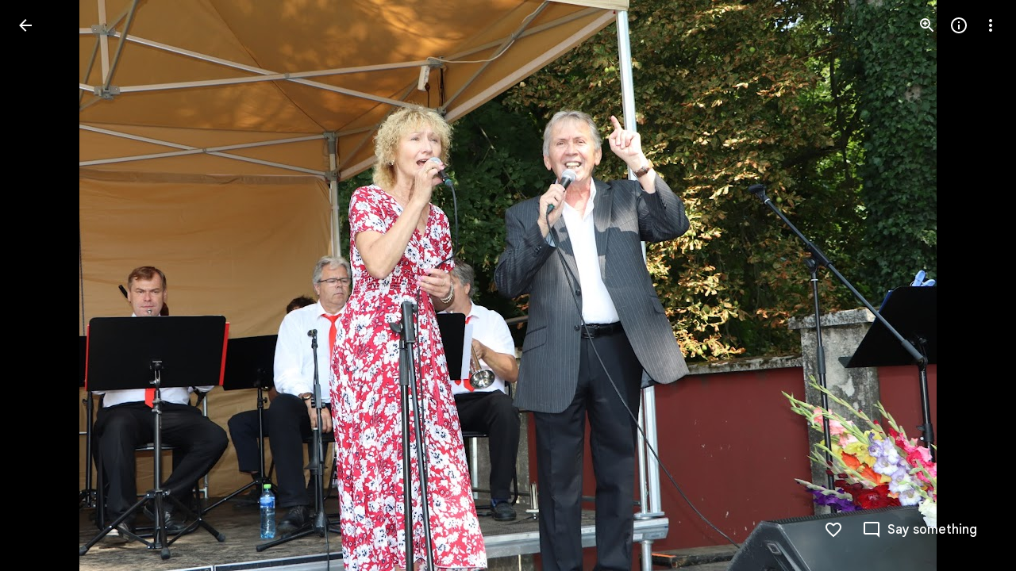

--- FILE ---
content_type: text/html; charset=utf-8
request_url: https://photos.google.com/_/bscframe
body_size: -1512
content:
<!DOCTYPE html>

--- FILE ---
content_type: text/javascript; charset=UTF-8
request_url: https://photos.google.com/_/scs/social-static/_/js/k=boq.PhotosUi.en_US.MVNfbDFxk-E.2019.O/ck=boq.PhotosUi.y-Au3PO3hcU.L.B1.O/am=AAAAiDWAGZjdJf5zAQBBxvc9F9A_nhbCDTQZXjF8sxE/d=1/exm=A7fCU,B7iQrb,BVgquf,E2VjNc,EAvPLb,EFQ78c,IXJ14b,IZT63,Ihy5De,IoAGb,JNoxi,KUM7Z,Kl6Zic,L1AAkb,LEikZe,Lcfkne,LuJzrb,MI6k7c,MpJwZc,NwH0H,O1Gjze,O6y8ed,OTA3Ae,PrPYRd,QIhFr,RMhBfe,RyvaUb,SdcwHb,SpsfSb,UBtLbd,UUJqVe,Uas9Hd,Ulmmrd,V3dDOb,WO9ee,Wp0seb,XVMNvd,XqvODd,YYmHzb,Z15FGf,ZDZcre,ZwDk9d,_b,_tp,aW3pY,ag510,byfTOb,e5qFLc,ebZ3mb,gJzDyc,gychg,hKSk3e,hc6Ubd,hdW3jf,iH3IVc,ig9vTc,izue8c,j85GYd,kjKdXe,l5KCsc,lXKNFb,lazG7b,lfpdyf,lsjVmc,lwddkf,m9oV,mI3LFb,mSX26d,mdR7q,mzzZzc,n73qwf,nbAYS,p0FwGc,p3hmRc,p9Imqf,pNBFbe,pjICDe,pw70Gc,qTnoBf,rCcCxc,rgKQFc,suMGRe,w9hDv,ws9Tlc,xKVq6d,xQtZb,xUdipf,zbML3c,zeQjRb,zr1jrb/excm=_b,_tp,sharedphoto/ed=1/br=1/wt=2/ujg=1/rs=AGLTcCOoIb87dlTbiz8_UXcVMAmbskUQqw/ee=EVNhjf:pw70Gc;EmZ2Bf:zr1jrb;F2qVr:YClzRc;JsbNhc:Xd8iUd;K5nYTd:ZDZcre;LBgRLc:SdcwHb;Me32dd:MEeYgc;MvK0qf:ACRZh;NJ1rfe:qTnoBf;NPKaK:SdcwHb;NSEoX:lazG7b;O8Cmgf:XOYapd;Pjplud:EEDORb;QGR0gd:Mlhmy;SNUn3:ZwDk9d;ScI3Yc:e7Hzgb;Uvc8o:VDovNc;YIZmRd:A1yn5d;Zk62nb:E1UXVb;a56pNe:JEfCwb;cEt90b:ws9Tlc;dIoSBb:SpsfSb;dowIGb:ebZ3mb;eBAeSb:zbML3c;gty1Xc:suMGRe;iFQyKf:QIhFr;lOO0Vd:OTA3Ae;oGtAuc:sOXFj;pXdRYb:p0FwGc;qQEoOc:KUM7Z;qafBPd:yDVVkb;qddgKe:xQtZb;wR5FRb:rgKQFc;xqZiqf:wmnU7d;yxTchf:KUM7Z;zxnPse:GkRiKb/dti=1/m=DgRu0d,Zjf9Mc,xRgLuc,ctK1vf,lYp0Je,gI0Uxb?wli=PhotosUi.vUzEii3Qq5w.createPhotosEditorPrimaryModuleNoSimd.O%3A%3BPhotosUi.6LEKmzsX-Vs.createPhotosEditorPrimaryModuleSimd.O%3A%3BPhotosUi.VNqMy8g4zEw.skottieWasm.O%3A%3BPhotosUi.qRj-IyYdjYs.twixWasm.O%3A%3B
body_size: 213016
content:
"use strict";_F_installCss(".zyTWof-Ng57nc{display:none;position:fixed;inset:auto 0 0;align-items:center;justify-content:center;box-sizing:border-box;z-index:var(--gm3-snackbar-z-index,8);margin:8px;pointer-events:none;-webkit-tap-highlight-color:rgba(0,0,0,0)}.zyTWof-Ng57nc[popover]{background:none;border:none;overflow:visible;padding:0}.zyTWof-Ng57nc-OWXEXe-M1Soyc{justify-content:flex-start}.zyTWof-Ng57nc-OWXEXe-eu7FSc .zyTWof-YAxtVc{flex-direction:column;align-items:flex-start}.zyTWof-Ng57nc-OWXEXe-eu7FSc .zyTWof-gIZMF{padding-bottom:8px;padding-inline:16px 8px}.zyTWof-Ng57nc-OWXEXe-eu7FSc .zyTWof-M6tBBc{align-self:flex-end;margin-bottom:4px}.zyTWof-Ng57nc-OWXEXe-uGFO6d,.zyTWof-Ng57nc-OWXEXe-FNFY6c,.zyTWof-Ng57nc-OWXEXe-FnSee{display:flex}.zyTWof-Ng57nc-OWXEXe-FNFY6c .zyTWof-gIZMF,.zyTWof-Ng57nc-OWXEXe-FNFY6c .zyTWof-M6tBBc{visibility:visible}.zyTWof-Ng57nc-OWXEXe-FNFY6c .zyTWof-YAxtVc{transform:scale(1);opacity:1;pointer-events:auto;transition:opacity .15s 0ms cubic-bezier(0,0,.2,1),transform .15s 0ms cubic-bezier(0,0,.2,1)}.zyTWof-Ng57nc-OWXEXe-FnSee .zyTWof-YAxtVc{transform:scale(1);transition:opacity 75ms 0ms cubic-bezier(.4,0,1,1)}.zyTWof-YAxtVc{background-color:var(--gm3-snackbar-container-color,var(--gm3-sys-color-inverse-surface,#303030));min-width:344px;max-width:672px;padding-inline:0 8px;display:flex;align-items:center;justify-content:flex-start;box-sizing:border-box;transform:scale(.8);opacity:0;border-start-start-radius:var(--gm3-snackbar-container-shape-start-start,4px);border-start-end-radius:var(--gm3-snackbar-container-shape-start-end,4px);border-end-end-radius:var(--gm3-snackbar-container-shape-end-end,4px);border-end-start-radius:var(--gm3-snackbar-container-shape-end-start,4px);--yXuigc:var(--gm3-snackbar-container-elevation,3);--Fe5l0b:var(--gm3-snackbar-container-shadow-color,var(--gm3-sys-color-shadow,#000))}@media (max-width:344px),(max-width:480px){.zyTWof-YAxtVc{min-width:100%}}.zyTWof-YAxtVc::before{position:absolute;box-sizing:border-box;width:100%;height:100%;top:0;left:0;border:1px solid transparent;border-radius:inherit;content:\"\";pointer-events:none}.zyTWof-gIZMF{color:var(--gm3-snackbar-supporting-text-color,var(--gm3-sys-color-inverse-on-surface,#f2f2f2));letter-spacing:var(--gm3-snackbar-supporting-text-tracking,0);font-size:var(--gm3-snackbar-supporting-text-size,.875rem);font-family:var(--gm3-snackbar-supporting-text-font,\"Google Sans Flex\",\"Google Sans Text\",\"Google Sans\",Roboto,Arial,sans-serif);font-weight:var(--gm3-snackbar-supporting-text-weight,400);line-height:var(--gm3-snackbar-supporting-text-line-height,1.25rem);font-variation-settings:var(--gm3-snackbar-supporting-text-font-variation-settings,initial);padding-top:14px;padding-bottom:14px;padding-inline:16px 8px;margin:0;width:100%;flex-grow:1;box-sizing:border-box;visibility:hidden}.zyTWof-M6tBBc{display:flex;flex-shrink:0;align-items:center;box-sizing:border-box;visibility:hidden}.zyTWof-IkaYrd+.zyTWof-TolmDb{margin-inline:8px 0}.zyTWof-IkaYrd{--gm3-button-text-focus-label-text-color:var(--gm3-snackbar-action-focus-label-text-color,var(--gm3-sys-color-inverse-primary,#a8c7fa));--gm3-button-text-hover-label-text-color:var(--gm3-snackbar-action-hover-label-text-color,var(--gm3-sys-color-inverse-primary,#a8c7fa));--gm3-button-text-hover-state-layer-color:var(--gm3-snackbar-action-hover-state-layer-color,var(--gm3-sys-color-inverse-primary,#a8c7fa));--gm3-button-text-hover-state-layer-opacity:var(--gm3-snackbar-action-hover-state-layer-opacity,0.08);--gm3-button-text-label-text-color:var(--gm3-snackbar-action-label-text-color,var(--gm3-sys-color-inverse-primary,#a8c7fa));--gm3-button-text-label-text-font:var(--gm3-snackbar-action-label-text-font,\"Google Sans Flex\",\"Google Sans Text\",\"Google Sans\",Roboto,Arial,sans-serif);--gm3-button-text-label-text-font-variation-settings:var(--gm3-snackbar-action-label-text-font-variation-settings,initial);--gm3-button-text-label-text-size:var(--gm3-snackbar-action-label-text-size,0.875rem);--gm3-button-text-label-text-tracking:var(--gm3-snackbar-action-label-text-tracking,0rem);--gm3-button-text-label-text-weight:var(--gm3-snackbar-action-label-text-weight,500);--gm3-button-text-pressed-label-text-color:var(--gm3-snackbar-action-pressed-label-text-color,var(--gm3-sys-color-inverse-primary,#a8c7fa));--gm3-button-text-pressed-state-layer-color:var(--gm3-snackbar-action-pressed-state-layer-color,var(--gm3-sys-color-inverse-primary,#a8c7fa));--gm3-button-text-pressed-state-layer-opacity:var(--gm3-snackbar-action-pressed-state-layer-opacity,0.1)}.zyTWof-TolmDb{--gm3-icon-button-standard-icon-size:var(--gm3-snackbar-icon-size,24px);--gm3-icon-button-standard-unselected-icon-color:var(--gm3-snackbar-icon-color,var(--gm3-sys-color-inverse-on-surface,#f2f2f2));--gm3-icon-button-standard-unselected-hover-icon-color:var(--gm3-snackbar-icon-hover-icon-color,var(--gm3-sys-color-inverse-on-surface,#f2f2f2));--gm3-icon-button-standard-unselected-hover-state-layer-color:var(--gm3-snackbar-icon-hover-state-layer-color,var(--gm3-sys-color-inverse-on-surface,#f2f2f2));--gm3-icon-button-standard-unselected-hover-state-layer-opacity:var(--gm3-snackbar-icon-hover-state-layer-opacity,0.08);--gm3-icon-button-standard-unselected-focus-icon-color:var(--gm3-snackbar-icon-focus-icon-color,var(--gm3-sys-color-inverse-on-surface,#f2f2f2));--gm3-icon-button-standard-unselected-pressed-icon-color:var(--gm3-snackbar-icon-pressed-icon-color,var(--gm3-sys-color-inverse-on-surface,#f2f2f2));--gm3-icon-button-standard-unselected-pressed-state-layer-opacity:var(--gm3-snackbar-icon-pressed-state-layer-opacity,0.1);--gm3-icon-button-standard-container-height:36px;--gm3-icon-button-standard-container-width:36px}.OanAid{z-index:8000;--gm3-snackbar-action-focus-label-text-color:var(--gm3-sys-color-inverse-primary,#a8c7fa);--gm3-snackbar-action-hover-label-text-color:var(--gm3-sys-color-inverse-primary,#a8c7fa);--gm3-snackbar-action-hover-state-layer-color:var(--gm3-sys-color-inverse-primary,#a8c7fa);--gm3-snackbar-action-hover-state-layer-opacity:0.08;--gm3-snackbar-action-label-text-color:var(--gm3-sys-color-inverse-primary,#a8c7fa);--gm3-snackbar-action-label-text-font:Google Sans Text,Google Sans,Roboto,Arial,sans-serif;--gm3-snackbar-action-label-text-size:0.875rem;--gm3-snackbar-action-label-text-tracking:0rem;--gm3-snackbar-action-label-text-weight:500;--gm3-snackbar-action-pressed-label-text-color:var(--gm3-sys-color-inverse-primary,#a8c7fa);--gm3-snackbar-action-pressed-state-layer-color:var(--gm3-sys-color-inverse-primary,#a8c7fa);--gm3-snackbar-action-pressed-state-layer-opacity:0.12;--gm3-snackbar-container-color:var(--gm3-sys-color-inverse-surface,#303030);--gm3-snackbar-container-shadow-color:var(--gm3-sys-color-shadow,#000);--gm3-snackbar-icon-color:var(--gm3-sys-color-inverse-on-surface,#f2f2f2);--gm3-snackbar-icon-focus-icon-color:var(--gm3-sys-color-inverse-on-surface,#f2f2f2);--gm3-snackbar-icon-hover-icon-color:var(--gm3-sys-color-inverse-on-surface,#f2f2f2);--gm3-snackbar-icon-hover-state-layer-color:var(--gm3-sys-color-inverse-on-surface,#f2f2f2);--gm3-snackbar-icon-hover-state-layer-opacity:0.08;--gm3-snackbar-icon-pressed-icon-color:var(--gm3-sys-color-inverse-on-surface,#f2f2f2);--gm3-snackbar-supporting-text-color:var(--gm3-sys-color-inverse-on-surface,#f2f2f2);--gm3-snackbar-supporting-text-font:Google Sans Text,Google Sans,Roboto,Arial,sans-serif;--gm3-snackbar-supporting-text-line-height:1.25rem;--gm3-snackbar-supporting-text-size:0.875rem;--gm3-snackbar-supporting-text-tracking:0rem;--gm3-snackbar-supporting-text-weight:400}.z4GEEe{--gm3-snackbar-action-focus-label-text-color:var(--gm3-sys-color-inverse-primary,#a8c7fa);--gm3-snackbar-action-hover-label-text-color:var(--gm3-sys-color-inverse-primary,#a8c7fa);--gm3-snackbar-action-hover-state-layer-color:var(--gm3-sys-color-inverse-primary,#a8c7fa);--gm3-snackbar-action-hover-state-layer-opacity:0.08;--gm3-snackbar-action-label-text-color:var(--gm3-sys-color-inverse-primary,#a8c7fa);--gm3-snackbar-action-label-text-font:Google Sans Text,Google Sans,Roboto,Arial,sans-serif;--gm3-snackbar-action-label-text-size:0.875rem;--gm3-snackbar-action-label-text-tracking:0rem;--gm3-snackbar-action-label-text-weight:500;--gm3-snackbar-action-pressed-label-text-color:var(--gm3-sys-color-inverse-primary,#a8c7fa);--gm3-snackbar-action-pressed-state-layer-color:var(--gm3-sys-color-inverse-primary,#a8c7fa);--gm3-snackbar-action-pressed-state-layer-opacity:0.12;--gm3-snackbar-container-color:var(--gm3-sys-color-primary,#0b57d0);--gm3-snackbar-container-shadow-color:var(--gm3-sys-color-shadow,#000);--gm3-snackbar-icon-color:var(--gm3-sys-color-inverse-on-surface,#f2f2f2);--gm3-snackbar-icon-focus-icon-color:var(--gm3-sys-color-inverse-on-surface,#f2f2f2);--gm3-snackbar-icon-hover-icon-color:var(--gm3-sys-color-inverse-on-surface,#f2f2f2);--gm3-snackbar-icon-hover-state-layer-color:var(--gm3-sys-color-inverse-on-surface,#f2f2f2);--gm3-snackbar-icon-hover-state-layer-opacity:0.08;--gm3-snackbar-icon-pressed-icon-color:var(--gm3-sys-color-inverse-on-surface,#f2f2f2);--gm3-snackbar-supporting-text-color:var(--gm3-sys-color-inverse-on-surface,#f2f2f2);--gm3-snackbar-supporting-text-font:Google Sans Text,Google Sans,Roboto,Arial,sans-serif;--gm3-snackbar-supporting-text-line-height:1.25rem;--gm3-snackbar-supporting-text-size:0.875rem;--gm3-snackbar-supporting-text-tracking:0rem;--gm3-snackbar-supporting-text-weight:400}.FGBDmc{border-width:0;box-shadow:0 1px 2px 0 color-mix(in srgb,var(--gm3-sys-color-shadow,#000) 30%,transparent),0 2px 6px 2px color-mix(in srgb,var(--gm3-sys-color-shadow,#000) 15%,transparent);position:absolute;border-radius:20px;width:40px;height:40px;background-color:var(--gm3-sys-color-primary,#0b57d0);color:var(--gm3-sys-color-on-primary,#fff);z-index:9000;line-height:40px;text-align:center;top:-20px;left:-20px}.tgaUp{background-image:var(--pgc-asset-docs-notes)}.WRTjid{background-image:var(--pgc-asset-docs-events)}.VyOq3c{background-image:var(--pgc-asset-docs-other)}.POUi4d{background-image:var(--pgc-asset-docs-recipes)}.pTqS1{background-image:var(--pgc-asset-docs-payment)}.makkZe{background-image:var(--pgc-asset-docs-identity)}.WxJjI{background-image:var(--pgc-asset-docs-receipts)}.WY5Y2b{background-image:var(--pgc-asset-docs-books)}.dehMJb{background-image:var(--pgc-asset-docs-social)}.bUd9he{background-image:var(--pgc-asset-docs-screenshot)}.j7cAqb{background-image:var(--pgc-asset-docs-products)}.lNIW2c{background-image:var(--pgc-asset-docs-business-cards)}.ZCYxmc{background-image:var(--pgc-asset-docs-shipping)}.EDs8k{content:var(--pgc-asset-docs-notes)}.hQjyWe{content:var(--pgc-asset-docs-events)}.nOzPKd{content:var(--pgc-asset-docs-other)}.tRcz5{content:var(--pgc-asset-docs-recipes)}.luA1F{content:var(--pgc-asset-docs-payment)}.WM3ryb{content:var(--pgc-asset-docs-identity)}.KtDlxe{content:var(--pgc-asset-docs-receipts)}.USJW7d{content:var(--pgc-asset-docs-books)}.iW9Ugf{content:var(--pgc-asset-docs-social)}.JkfQnc{content:var(--pgc-asset-docs-screenshot)}.zZ1m2{content:var(--pgc-asset-docs-products)}.MH7Dqe{content:var(--pgc-asset-docs-business-cards)}.gL60b{content:var(--pgc-asset-docs-shipping)}.s1mudb{overflow-x:hidden}.xRg64c{display:flex;flex-wrap:wrap;padding:8px 0;transform:translateZ(0)}.whLJKc{flex:1 0 188px;margin:0 4px 4px 0;position:relative;background-color:var(--gm3-sys-color-surface-container,#f0f4f9)}.whLJKc.rtIMgb{margin:0;position:absolute}.M82Bce .whLJKc{background-color:var(--gm3-sys-color-surface-container,#f0f4f9)}.whLJKc:focus{outline:none}.XKNPOc{background-size:cover;display:block;padding-top:100%;transition:opacity .2s cubic-bezier(.4,0,.2,1);opacity:1}.whLJKc.eLNT1d>.XKNPOc{opacity:.5}.I9Aphf{color:var(--photos-color-on-scrim,#fff);position:absolute;right:4px;top:4px}.tM9Q7d{font-family:Google Sans Text,Google Sans,Roboto,Arial,sans-serif;line-height:1.25rem;font-size:0.875rem;letter-spacing:0em;font-weight:500;background:linear-gradient(to bottom,transparent,color-mix(in srgb,var(--gm3-sys-color-scrim,#000) 38%,transparent));bottom:0;color:var(--photos-color-on-scrim,#fff);height:28px;left:0;opacity:1;overflow:hidden;padding:28px 12px 0;position:absolute;right:0;text-align:center;text-overflow:ellipsis;transition:opacity .2s cubic-bezier(.4,0,.2,1);white-space:nowrap}.tM9Q7d.eLNT1d{opacity:0}.kyXI1d{padding-bottom:100%;position:relative}.MP4Xtf{display:flex;flex-direction:column}.MP4Xtf .jt3Nub{align-items:center;display:flex;flex:1}.jt3Nub.eLNT1d{display:none}.M4V5Vc{background-position:center;background-size:80%}.XkWAb-LmsqOc,.XkWAb-JaavZc{image-rendering:optimizeSpeed;image-rendering:-webkit-optimize-contrast;-ms-interpolation-mode:nearest-neighbor}.XkWAb-LmsqOc{transition:opacity .5s linear}.XkWAb-xzdHvd{transform:translate(-50%,-50%) rotate(90deg) translate(50%,-50%)}.XkWAb-hTN0Jd{transform:translate(-50%,-50%) rotate(180deg) translate(-50%,-50%)}.XkWAb-IZxJAe{transform:translate(-50%,-50%) rotate(270deg) translate(-50%,50%)}.XkWAb-cYRDff img.XkWAb-Iak2Lc{transition:none}.XkWAb-cYRDff img.L6cTce{opacity:0}.XkWAb-CHX6zb{opacity:0;position:absolute;z-index:1002;height:100%;width:100%;background-color:#008000;-webkit-tap-highlight-color:rgba(0,0,0,0)}.XkWAb-pfZwlb{overflow:hidden}.XkWAb-cYRDff{background:transparent!important;position:absolute;overflow:hidden}.XkWAb-LmsqOc,.XkWAb-JaavZc{position:absolute}.XkWAb-pVNTue{position:absolute;z-index:1003;width:1px;height:1px;user-select:none}.XkWAb-RCfa3e{transition:all .5s}.XkWAb-pVNTue.XkWAb-RCfa3e{transition:opacity .5s}.XkWAb-pVNTue .XkWAb-sM5MNb{width:100%;height:100%;border:1px solid #808080;background:#000}.XkWAb-pVNTue .XkWAb-SMWX4b{direction:ltr;width:100%;height:100%;background-repeat:no-repeat;overflow:hidden;position:relative}.XkWAb-pVNTue .XkWAb-SMWX4b .XkWAb-pfZwlb .XkWAb-cYRDff{position:absolute}.XkWAb-pVNTue .XkWAb-xJ5Hz{background:transparent!important;border:1px solid #fff;position:absolute;z-index:1001}.XkWAb-pVNTue .XkWAb-ZdFRdf{position:absolute;background:#000;opacity:.6;z-index:1001}.XkWAb-pVNTue .XkWAb-UH1Jve{width:100%;height:30px;background:#000;border-style:solid;border-color:#808080;border-width:0 1px 1px 1px;position:absolute;transition:height .5s}.XkWAb-eJuzjc,.XkWAb-a4WLyb{color:#fff;cursor:pointer;font-size:13px;height:30px;position:absolute;top:0;text-align:center;transition:height .5s;vertical-align:middle;width:22px}.XkWAb-BtWyge{display:table-cell;width:22px;height:30px;text-align:center;vertical-align:middle}.XkWAb-pVNTue .XkWAb-eJuzjc{right:0}.XkWAb-pVNTue .XkWAb-a4WLyb{left:0}.XkWAb-pVNTue .XkWAb-IlRY5e{height:30px;width:16px;background:#fff!important;cursor:pointer;transition:height .5s}.XkWAb-pVNTue .XkWAb-IE9qgd{left:22px;position:absolute;right:22px;top:0;transition:height .5s}.XkWAb-AHe6Kc{background-image:url(\"[data-uri]\");position:absolute;z-index:1}.kmqzh{position:relative}.kmqzh .snByac{font-feature-settings:\"liga\" 0;font-variant-ligatures:no-contextual;padding-bottom:1px;white-space:pre-wrap;word-wrap:break-word}.kmqzh .tL9Q4c{background-color:var(--gm3-sys-color-surface,#fff);border:none;border-bottom:1px solid transparent;bottom:0;box-sizing:border-box;color:var(--gm3-sys-color-on-surface,#1f1f1f);display:block;font:inherit;font-feature-settings:\"liga\" 0;font-variant-ligatures:no-contextual;height:100%;letter-spacing:inherit;margin:0;outline:none;overflow:hidden;padding:0;position:absolute;resize:none;top:0;transition:.3s cubic-bezier(.4,0,.2,1) all;width:100%}.kmqzh .tL9Q4c::-webkit-input-placeholder{color:var(--gm3-sys-color-outline,#747775)}.kmqzh .tL9Q4c::placeholder{color:var(--gm3-sys-color-outline,#747775)}.kmqzh .tL9Q4c.OkbU2c{left:-3px;width:calc(100% + 10px)}.kmqzh .tL9Q4c:hover{border-bottom:1px solid var(--gm3-sys-color-on-surface,#1f1f1f)}.kmqzh .cXrdqd{bottom:0;display:block;left:0;position:absolute;right:0;width:100%}.kmqzh .cXrdqd::before,.kmqzh .cXrdqd::after{background:var(--gm3-sys-color-primary,#0b57d0);bottom:0;content:\"\";height:2px;position:absolute;width:0}.kmqzh .cXrdqd::before{left:50%}.kmqzh .cXrdqd::after{right:50%}.kmqzh .tL9Q4c:focus~.cXrdqd::before,.kmqzh .tL9Q4c:focus~.cXrdqd::after{width:50%;transition:.3s cubic-bezier(.4,0,.2,1) all}.kmqzh.Jj6Lae .snByac{padding-bottom:2px}.kmqzh.Jj6Lae .tL9Q4c{border-bottom:2px solid var(--gm3-sys-color-error,#b3261e)}.kmqzh.Jj6Lae .cXrdqd::before,.kmqzh.Jj6Lae .cXrdqd::after{background:var(--gm3-sys-color-error,#b3261e)}.kmqzh .sEI5We{display:none;height:0}.kmqzh.Jj6Lae .sEI5We{display:inherit}.kmqzh .RFs5ve{color:var(--gm3-sys-color-error,#b3261e);font-size:.75em;padding-top:.75em}.I7yYbe{--gm3-text-field-filled-active-indicator-color:var(--gm3-sys-color-on-surface-variant,#444746);--gm3-text-field-filled-caret-color:var(--gm3-sys-color-primary,#0b57d0);--gm3-text-field-filled-disabled-active-indicator-color:color-mix(in srgb,var(--gm3-sys-color-on-surface-variant,#444746) 38%,transparent);--gm3-text-field-filled-disabled-input-text-color:rbga(var(--gm3-sys-color-on-surface,#1f1f1f),0.38);--gm3-text-field-filled-disabled-label-text-color:color-mix(in srgb,var(--gm3-sys-color-on-surface-variant,#444746) 38%,transparent);--gm3-text-field-filled-disabled-leading-icon-color:color-mix(in srgb,var(--gm3-sys-color-on-surface-variant,#444746) 38%,transparent);--gm3-text-field-filled-disabled-supporting-text-color:color-mix(in srgb,var(--gm3-sys-color-on-surface-variant,#444746) 38%,transparent);--gm3-text-field-filled-disabled-trailing-icon-color:color-mix(in srgb,var(--gm3-sys-color-on-surface-variant,#444746) 38%,transparent);--gm3-text-field-filled-error-active-indicator-color:var(--gm3-sys-color-error,#b3261e);--gm3-text-field-filled-error-focus-active-indicator-color:var(--gm3-sys-color-error,#b3261e);--gm3-text-field-filled-error-focus-caret-color:var(--gm3-sys-color-error,#b3261e);--gm3-text-field-filled-error-focus-input-text-color:var(--gm3-sys-color-on-surface,#1f1f1f);--gm3-text-field-filled-error-focus-label-text-color:var(--gm3-sys-color-error,#b3261e);--gm3-text-field-filled-error-focus-leading-icon-color:var(--gm3-sys-color-on-surface-variant,#444746);--gm3-text-field-filled-error-focus-supporting-text-color:var(--gm3-sys-color-error,#b3261e);--gm3-text-field-filled-error-focus-trailing-icon-color:var(--gm3-sys-color-error,#b3261e);--gm3-text-field-filled-error-hover-active-indicator-color:var(--gm3-sys-color-error,#b3261e);--gm3-text-field-filled-error-hover-input-text-color:var(--gm3-sys-color-on-surface,#1f1f1f);--gm3-text-field-filled-error-hover-label-text-color:var(--gm3-sys-color-error,#b3261e);--gm3-text-field-filled-error-hover-leading-icon-color:var(--gm3-sys-color-on-surface-variant,#444746);--gm3-text-field-filled-error-hover-state-layer-color:var(--gm3-sys-color-on-surface,#1f1f1f);--gm3-text-field-filled-error-hover-state-layer-opacity:0.08;--gm3-text-field-filled-error-hover-supporting-text-color:var(--gm3-sys-color-error,#b3261e);--gm3-text-field-filled-error-hover-trailing-icon-color:var(--gm3-sys-color-error,#b3261e);--gm3-text-field-filled-error-input-text-color:var(--gm3-sys-color-on-surface,#1f1f1f);--gm3-text-field-filled-error-label-text-color:var(--gm3-sys-color-error,#b3261e);--gm3-text-field-filled-error-leading-icon-color:var(--gm3-sys-color-on-surface-variant,#444746);--gm3-text-field-filled-error-supporting-text-color:var(--gm3-sys-color-error,#b3261e);--gm3-text-field-filled-error-trailing-icon-color:var(--gm3-sys-color-error,#b3261e);--gm3-text-field-filled-focus-active-indicator-color:var(--gm3-sys-color-primary,#0b57d0);--gm3-text-field-filled-focus-input-text-color:var(--gm3-sys-color-on-surface,#1f1f1f);--gm3-text-field-filled-focus-label-text-color:var(--gm3-sys-color-primary,#0b57d0);--gm3-text-field-filled-focus-leading-icon-color:var(--gm3-sys-color-on-surface-variant,#444746);--gm3-text-field-filled-focus-supporting-text-color:var(--gm3-sys-color-on-surface-variant,#444746);--gm3-text-field-filled-focus-trailing-icon-color:var(--gm3-sys-color-on-surface-variant,#444746);--gm3-text-field-filled-hover-active-indicator-color:var(--gm3-sys-color-on-surface,#1f1f1f);--gm3-text-field-filled-hover-input-text-color:var(--gm3-sys-color-on-surface,#1f1f1f);--gm3-text-field-filled-hover-label-text-color:var(--gm3-sys-color-on-surface,#1f1f1f);--gm3-text-field-filled-hover-leading-icon-color:var(--gm3-sys-color-on-surface-variant,#444746);--gm3-text-field-filled-hover-state-layer-color:var(--gm3-sys-color-on-surface,#1f1f1f);--gm3-text-field-filled-hover-state-layer-opacity:0.08;--gm3-text-field-filled-hover-supporting-text-color:var(--gm3-sys-color-on-surface-variant,#444746);--gm3-text-field-filled-hover-trailing-icon-color:var(--gm3-sys-color-on-surface-variant,#444746);--gm3-text-field-filled-input-text-color:var(--gm3-sys-color-on-surface,#1f1f1f);--gm3-text-field-filled-input-text-placeholder-color:var(--gm3-sys-color-on-surface-variant,#444746);--gm3-text-field-filled-input-text-prefix-color:var(--gm3-sys-color-on-surface-variant,#444746);--gm3-text-field-filled-input-text-suffix-color:var(--gm3-sys-color-on-surface-variant,#444746);--gm3-text-field-filled-label-text-color:var(--gm3-sys-color-on-surface-variant,#444746);--gm3-text-field-filled-leading-icon-color:var(--gm3-sys-color-on-surface-variant,#444746);--gm3-text-field-filled-supporting-text-color:var(--gm3-sys-color-on-surface-variant,#444746);--gm3-text-field-filled-trailing-icon-color:var(--gm3-sys-color-on-surface-variant,#444746);--gm3-text-field-filled-input-text-font:Google Sans Text,Google Sans,Roboto,Arial,sans-serif;--gm3-text-field-filled-input-text-line-height:1.5rem;--gm3-text-field-filled-input-text-size:1rem;--gm3-text-field-filled-input-text-tracking:0rem;--gm3-text-field-filled-input-text-weight:400;--gm3-text-field-filled-label-text-font:Google Sans Text,Google Sans,Roboto,Arial,sans-serif;--gm3-text-field-filled-label-text-line-height:1.5rem;--gm3-text-field-filled-label-text-size:1rem;--gm3-text-field-filled-label-text-tracking:0rem;--gm3-text-field-filled-label-text-weight:400;--gm3-text-field-filled-supporting-text-font:Google Sans Text,Google Sans,Roboto,Arial,sans-serif;--gm3-text-field-filled-supporting-text-line-height:1rem;--gm3-text-field-filled-supporting-text-size:0.75rem;--gm3-text-field-filled-supporting-text-tracking:0.00625rem;--gm3-text-field-filled-supporting-text-weight:400;font-feature-settings:\"liga\" 0;font-variant-ligatures:no-contextual}.hPdoGf{--gm3-text-field-filled-container-color:var(--gm3-sys-color-surface-variant,#e1e3e1);--gm3-text-field-filled-disabled-container-color:color-mix(in srgb,var(--gm3-sys-color-on-surface-variant,#444746) 4%,transparent)}.YW656b{display:flex;flex-direction:column;height:100%;overflow-y:hidden}.ZPTMcc{overflow-y:auto}.WUbige{color:var(--gm3-sys-color-on-surface,#1f1f1f)}.IMbeAf{display:flex;-ms-flex-pack:justify;align-items:center;-ms-flex-align:center;flex-direction:row-reverse;justify-content:flex-end;padding:8px;z-index:1}.IMbeAf.CWVNI{background:var(--gm3-sys-color-surface-container,#f0f4f9)}.dxQvJb .IMbeAf{padding-right:max(20px,env(safe-area-inset-right))}.zeAJcf{margin:0;padding-left:7px;font-family:Google Sans,Roboto,Arial,sans-serif;line-height:1.75rem;font-size:1.375rem;letter-spacing:0em;font-weight:400}.zE2Vqb{padding:20px 24px}.qURWqc{font-family:Google Sans Text,Google Sans,Roboto,Arial,sans-serif;line-height:1.5rem;font-size:1rem;letter-spacing:0em;font-weight:400;white-space:pre-wrap;word-wrap:break-word}.qURWqc .tL9Q4c{border-bottom:1px solid var(--gm3-sys-color-outline-variant,#c4c7c5)}.wiOkb,.R9U8ab,.oBMhZb{font-weight:normal}.lBpXKc{align-items:center;color:var(--gm3-sys-color-on-surface-variant,#444746);display:flex}.iXoc6e{text-decoration:underline}.poqnhe{margin-top:16px}.Hvyw5d{color:var(--gm3-sys-color-on-surface-variant,#444746);text-decoration:underline;margin-right:5px}.wiOkb{color:var(--gm3-sys-color-on-surface-variant,#444746);display:flex;padding:14px 24px;font-family:Google Sans Text,Google Sans,Roboto,Arial,sans-serif;line-height:1rem;font-size:0.75rem;letter-spacing:0.0083333333em;font-weight:500}.cdLvR{margin:0;padding:0}.sprMUb{margin-right:12px;margin-top:0}.R9U8ab{color:var(--gm3-sys-color-on-surface,#1f1f1f);word-wrap:break-word;font-family:Google Sans Text,Google Sans,Roboto,Arial,sans-serif;line-height:1.5rem;font-size:1rem;letter-spacing:0em;font-weight:400;font-feature-settings:\"liga\" 0;font-variant-ligatures:no-contextual}.ffq9nc{display:flex;padding:18px 24px}.dNjXAc{height:24px;min-width:40px;width:40px}.Y0p3Ue{fill:var(--gm3-sys-color-on-surface-variant,#444746)}.rCexAf{margin:0;overflow:hidden}.oBMhZb{align-items:center;color:var(--gm3-sys-color-on-surface-variant,#444746);display:flex;flex-wrap:wrap;margin-top:0;font-family:Google Sans Text,Google Sans,Roboto,Arial,sans-serif;line-height:1.25rem;font-size:0.875rem;letter-spacing:0em;font-weight:400}.Y0Tzoc{margin-left:4px}.JzSi2b{color:var(--gm3-sys-color-on-surface-variant,#444746);cursor:pointer;padding:0 24px 20px;font-family:Google Sans Text,Google Sans,Roboto,Arial,sans-serif;line-height:1.25rem;font-size:0.875rem;letter-spacing:0em;font-weight:400}.cFLCHe{display:block;background-color:var(--gm3-sys-color-surface-container,#f0f4f9);background-position:50% 50%;background-size:360px;height:360px}.WAICmc{position:relative}.WAICmc .R9U8ab{margin-right:24px;word-break:break-word}.IidYxf{color:var(--gm3-sys-color-primary,#0b57d0)}.Ww2Tvd{padding:0 24px 18px 24px}.Y1Gxg{color:var(--gm3-sys-color-on-surface-variant,#444746);margin-bottom:6px;font-family:Google Sans Text,Google Sans,Roboto,Arial,sans-serif;line-height:1.25rem;font-size:0.875rem;letter-spacing:0em;font-weight:400}.RIznC{color:var(--gm3-sys-color-primary,#0b57d0);cursor:pointer;display:inline-block;font-family:Google Sans Text,Google Sans,Roboto,Arial,sans-serif;line-height:1.25rem;font-size:0.875rem;letter-spacing:0em;font-weight:500}.Z3xmpe{font-family:Google Sans Text,Google Sans,Roboto,Arial,sans-serif;line-height:1.25rem;font-size:0.875rem;letter-spacing:0em;font-weight:400;color:var(--gm3-sys-color-primary,#0b57d0);margin-top:5px;cursor:pointer}.QqU98b{color:var(--gm3-sys-color-primary,#0b57d0)}.Kd04rd{cursor:pointer;position:relative}.Kd04rd:focus{outline:none}.uOat3d .Kd04rd:focus{outline:auto}.Kd04rd:hover{background-color:color-mix(in srgb,var(--gm3-sys-color-on-surface,#1f1f1f) 8%,transparent)}.Kd04rd:hover .F6wuZ{display:block;fill:var(--gm3-sys-color-on-surface,#1f1f1f)}.F6wuZ{position:absolute;right:24px;fill:var(--gm3-sys-color-on-surface-variant,#444746)}.ffq9nc .F6wuZ{height:24px}.WAICmc.GHWQBd .F6wuZ{cursor:pointer;fill:color-mix(in srgb,var(--gm3-sys-color-on-surface,#1f1f1f) 38%,transparent)}.WAICmc.GHWQBd{outline:none}.uOat3d .WAICmc.GHWQBd:focus{outline:auto}.jGzJxb .Kd04rd:hover{background-color:inherit}.jGzJxb .Kd04rd .F6wuZ,.jGzJxb .Kd04rd:hover .F6wuZ{display:none}.rgXyU .cdLvR{display:flex;flex-wrap:wrap;list-style-type:none}.rgXyU .cdLvR{padding:0 24px 8px;justify-content:space-between}.nenVne{display:inline-block;margin:8px;margin-top:0}.rgXyU .nenVne{margin:0;height:123px}@media screen and (max-width:599px){.rgXyU .cdLvR{padding:0 24px 8px;justify-content:flex-start}.rgXyU .nenVne{margin:8px}.nenVne.U3Ntwb,.F6wuZ{display:none}}.ixNDbb{overflow:hidden}.ixNDbb.phRpX{background-color:var(--gm3-sys-color-surface-container,#f0f4f9)}.eNIBQd{outline:none}.uOat3d .eNIBQd:focus{outline:auto}.rgXyU .ixNDbb{width:88px;height:88px;border-radius:8px}.Y8X4Pc{color:var(--gm3-sys-color-on-surface,#1f1f1f);margin-top:8px;display:inline-block;max-width:88px;overflow:hidden;white-space:nowrap;text-overflow:ellipsis;font-family:Google Sans Text,Google Sans,Roboto,Arial,sans-serif;line-height:1.25rem;font-size:0.875rem;letter-spacing:0em;font-weight:500}.rgXyU .cdLvR{padding-bottom:4px}.KlIBpb .cdLvR{list-style-type:none;margin-bottom:8px}.hH3Q8d{padding:18px 24px}.rugHuc{display:flex;flex-direction:row;overflow:hidden;outline:none}.uOat3d .rugHuc:focus{outline:auto}.sZ63vb{border-radius:4px;height:36px;width:36px;background-color:var(--gm3-sys-color-surface-container,#f0f4f9);background-size:100%;margin-right:28px;flex:0 0 auto}.DgVY7{display:flex;flex-direction:column;flex:1 1 auto;justify-content:space-between;overflow:hidden}.AJM7gb{color:var(--gm3-sys-color-on-surface,#1f1f1f);overflow:hidden;white-space:nowrap;text-overflow:ellipsis;font-family:Google Sans Text,Google Sans,Roboto,Arial,sans-serif;line-height:1.5rem;font-size:1rem;letter-spacing:0em;font-weight:400;font-feature-settings:\"liga\" 0;font-variant-ligatures:no-contextual}.nAfFgf{color:var(--gm3-sys-color-on-surface-variant,#444746);overflow:hidden;white-space:nowrap;text-overflow:ellipsis;font-family:Google Sans Text,Google Sans,Roboto,Arial,sans-serif;line-height:1.25rem;font-size:0.875rem;letter-spacing:0em;font-weight:400}.FbCw6c{font-family:Google Sans Text,Google Sans,Roboto,Arial,sans-serif;line-height:1rem;font-size:0.75rem;letter-spacing:0.0083333333em;font-weight:400;color:var(--gm3-sys-color-on-surface-variant,#444746)}.dxQvJb .IMbeAf,.dxQvJb .zE2Vqb,.dxQvJb .wiOkb,.dxQvJb .hH3Q8d,.dxQvJb .ffq9nc{padding-right:max(24px,env(safe-area-inset-right))}@media screen and (max-width:599px){.cFLCHe{background-size:cover;padding-bottom:100%;height:0}.dxQvJb .IMbeAf,.dxQvJb .zE2Vqb,.dxQvJb .wiOkb,.dxQvJb .hH3Q8d,.dxQvJb .ffq9nc{padding-left:max(24px,env(safe-area-inset-left))}}@media print{.WUbige{display:none}}.Bij4ie{margin:4px}.WfIWGe.eLNT1d{display:none}.WfIWGe{min-height:360px;position:relative;top:48px}.wjQ4Df{text-align:center;width:100%}.gf5jAe{color:var(--gm3-sys-color-on-background,#1f1f1f);margin-bottom:16px;font-family:Google Sans,Roboto,Arial,sans-serif;line-height:2rem;font-size:1.5rem;letter-spacing:0em;font-weight:400}.HVriQb{background-image:url(https://www.gstatic.com/social/photosui/images/failure_state_search_326x150dp.svg);background-position:center;background-size:cover;height:200px;margin:20px auto;max-width:100%;width:360px}.tt0Z9b .cPSYW{background-color:transparent}.oOnK4e,.Argd6e{opacity:0;transition:opacity .4s linear}.oOnK4e.hLfJQb,.Argd6e.hLfJQb{opacity:1}.oOnK4e{bottom:0;left:0;position:absolute;right:360px;top:0}.Sq3hu{left:0;position:absolute;top:0}.Argd6e{background-color:var(--gm3-sys-color-surface,#fff);bottom:0;display:flex;flex-direction:column;height:100%;position:absolute;right:0;top:0;width:360px}.OwxDTb{display:flex;flex-direction:column;left:0;position:absolute;right:0;top:0}.eGzquc,.xfabfe{background:var(--gm3-sys-color-surface,#fff);box-shadow:none;display:flex;align-items:center;color:var(--gm3-sys-color-on-background,#1f1f1f);outline:none;padding:8px;z-index:200;font-family:Google Sans,Roboto,Arial,sans-serif;line-height:1.75rem;font-size:1.375rem;letter-spacing:0em;font-weight:400}.xfabfe{justify-content:space-between}.eGzquc.CWVNI,.xfabfe.CWVNI{background:var(--gm3-sys-color-surface-container,#f0f4f9)}.X8kDxf{height:100%;overflow-y:auto;padding-top:8px}.tFRIAe{border-width:0;box-shadow:0 1px 2px 0 color-mix(in srgb,var(--gm3-sys-color-shadow,#000) 30%,transparent),0 2px 6px 2px color-mix(in srgb,var(--gm3-sys-color-shadow,#000) 15%,transparent);height:5px;left:0;opacity:0;position:absolute;top:59px;transform:translateY(-10px) translateZ(0);transition:transform linear .24s;width:100%;z-index:200}.tFRIAe.eO2Zfd{border-width:0;box-shadow:0 2px 3px 0 color-mix(in srgb,var(--gm3-sys-color-shadow,#000) 30%,transparent),0 6px 10px 4px color-mix(in srgb,var(--gm3-sys-color-shadow,#000) 15%,transparent);opacity:1;transform:translateY(0) translateZ(0);transition:transform linear 90ms}.jjO4cc{background:var(--gm3-sys-color-surface,#fff);bottom:0;display:flex;flex-direction:column;left:0;padding:0 20px;position:absolute;right:0;top:64px}.LDihjd{height:100%}.LDihjd.Avdqkc .OwxDTb,.LDihjd.Avdqkc .jjO4cc{display:none}.sT3kA{align-items:center;display:flex}.e0zKud{flex-grow:1}.aMmCRb{display:block;width:100%}.aMmCRb.ge6pde .SQxu9c{background-color:var(--gm3-sys-color-primary,#0b57d0)}.aMmCRb .jBmls{border-bottom:0;border-radius:0;box-shadow:none;height:100%;padding:16px 0}.rOljGd{margin:0 -40px;width:360px}.CfUChd{max-width:200px;outline:none;overflow:hidden;padding-right:48px;text-overflow:ellipsis;white-space:nowrap}.eGzquc{justify-content:space-between}.MbLOwe,.x9Ikxe,.Z8wR6{align-items:center;display:flex}.MbLOwe,.x9Ikxe{gap:4px}.XO6s0b .mVK51d{white-space:normal;width:180px}.XO6s0b .FkI4sc{font-family:Google Sans Text,Google Sans,Roboto,Arial,sans-serif;line-height:1.25rem;font-size:0.875rem;letter-spacing:0em;font-weight:400}.oOnK4e.CzBepf,.Argd6e.CzBepf{opacity:.6}.eLEH6c{align-items:center;bottom:0;display:flex;justify-content:center;left:0;position:absolute;right:0;top:0}.BAimuc{color:var(--gm3-sys-color-on-surface,#1f1f1f);display:flex;justify-content:center;margin:96px 24px;font-family:Google Sans Text,Google Sans,Roboto,Arial,sans-serif;line-height:1.5rem;font-size:1rem;letter-spacing:0em;font-weight:400}.V29Vhb{color:var(--gm3-sys-color-on-surface-variant,#444746);padding:6px 24px 14px;font-family:Google Sans Text,Google Sans,Roboto,Arial,sans-serif;line-height:1rem;font-size:0.75rem;letter-spacing:0.0083333333em;font-weight:500}.CYvuMe,.Om79Jb{display:flex;flex-wrap:wrap;list-style-type:none}.CYvuMe{padding:0 24px 8px}.Om79Jb{flex-shrink:0;padding-bottom:8px}.zbktAc,.n7H4d{display:inline-block;flex:1 0 88px}.zbktAc{margin:0 8px 8px 0;position:relative}.n7H4d{margin:0 4px 4px 0}.NlURnf{background:var(--gm3-sys-color-surface-container,#f0f4f9)}.Jtu5ye,.WLim6{background-color:var(--gm3-sys-color-surface-container,#f0f4f9);background-size:contain;cursor:pointer;height:0;outline:none;position:relative;padding-bottom:100%}.NlURnf .WLim6{transform:translateZ(0) scale3d(.71,.71,1)}.Jtu5ye{border-radius:8px}.Jtu5ye.pBhGie{box-shadow:0 0 0 2px var(--gm3-sys-color-primary,#0b57d0)}.KOZkb{color:var(--photos-color-on-scrim,#fff);position:absolute;right:4px;top:4px}.cug0ub,.PCsesd .WJYmz{background:linear-gradient(to bottom,color-mix(in srgb,var(--gm3-sys-color-scrim,#000) 60%,transparent),transparent);height:50%;position:absolute;width:100%}.OQezQd{color:var(--gm3-sys-color-on-background,#1f1f1f);margin-top:8px;display:inline-block;max-width:88px;overflow:hidden;text-overflow:ellipsis;white-space:nowrap;font-family:Google Sans Text,Google Sans,Roboto,Arial,sans-serif;line-height:1.25rem;font-size:0.875rem;letter-spacing:0em;font-weight:500}.DuzWxc{color:var(--photos-color-on-scrim,#fff);bottom:0;height:28px;left:0;overflow:hidden;padding:28px 12px 0;position:absolute;right:0;text-align:center;text-overflow:ellipsis;white-space:nowrap;font-family:Google Sans Text,Google Sans,Roboto,Arial,sans-serif;line-height:1.25rem;font-size:0.875rem;letter-spacing:0em;font-weight:500}.PCsesd .ckGgle .rqet2b{opacity:0}.Odyfk,.Te1oCb{cursor:pointer;left:-8px;outline:none;position:absolute;top:-8px}.FCtHqe .v1262d{fill:var(--gm3-sys-color-outline,#747775)}.FCtHqe .FjHdce{fill:var(--gm3-sys-color-inverse-on-surface,#f2f2f2)}.Odyfk .v1262d{fill:var(--gm3-sys-color-primary,#0b57d0)}.Odyfk .FjHdce{fill:var(--gm3-sys-color-on-primary,#fff)}.Te1oCb .v1262d{fill:var(--gm3-sys-color-error,#b3261e)}.Te1oCb .FjHdce{fill:var(--gm3-sys-color-on-error,#fff)}.Odyfk .v1262d,.Te1oCb .v1262d,.FCtHqe .v1262d{position:absolute}.FCtHqe{left:8px;position:relative;top:8px;z-index:1}.n200Hf{flex:1 0 88px;height:0;margin-right:8px}.LlVvtf,.QYZ4q.CAwICe,.QYZ4q.kdCdqc{transform:none}.J64Vcd{--eNKeTe:var(--gm3-sys-color-surface,#fff);--WhNlI:100%;--Tlqqfc:360px;--pjsEwc:360px;--QtLBTb:0;--u0nYGe:flex-start;--RRlEtc:0;--BAPnLc:flex-end;--PgAWLe:0}.dJp3md{overflow:hidden}.apeEPd{color:var(--gm3-sys-color-on-surface-variant,#444746);padding:14px 24px 14px 0;font-family:Google Sans Text,Google Sans,Roboto,Arial,sans-serif;line-height:1rem;font-size:0.75rem;letter-spacing:0.0083333333em;font-weight:500}.JKNuFf{display:flex;justify-content:center;margin:6px 0 14px}.P4dup{align-items:center;display:inline-flex;flex-direction:column;width:100%}.ETM7kd{background-color:var(--gm3-sys-color-surface-container,#f0f4f9);background-size:contain;border-radius:50%;height:80px;margin:8px;width:80px}.es0ex{position:relative;display:flex}.es0ex.G03iKb{flex-direction:row-reverse}.es0ex.Didmac{flex-direction:row}.es0ex.XPO28d{flex-direction:column-reverse}.es0ex.H1J9xf{flex-direction:column}.jMzYee.qs41qe{position:absolute;left:0;top:0;z-index:1;opacity:1;transform:rotate(0);transition:all .2s ease-in-out}.jMzYee{opacity:0;z-index:0;transform:rotate(225deg);transition:all .2s ease-in-out}.es0ex>.qjhGk{position:absolute;display:inherit;flex-direction:inherit;opacity:0;z-index:1;transition:opacity .2s ease-out}.es0ex.Didmac>.qjhGk{left:64px}.es0ex.G03iKb>.qjhGk{right:64px}.es0ex.XPO28d>.qjhGk{bottom:64px}.es0ex.H1J9xf>.qjhGk{top:64px}.es0ex>.qjhGk.eLNT1d{display:none}.es0ex>.qjhGk.FVKzAb{opacity:1;transition:opacity .2s ease-in}.ruhyWc{background-color:var(--gm3-sys-color-surface,#fff);border-radius:16px;display:flex;flex-direction:column;padding:16px;gap:16px}.LKwIU{flex:1;align-self:center}.qgaYfc{font-family:Google Sans Text,Google Sans,Roboto,Arial,sans-serif;line-height:1rem;font-size:0.75rem;letter-spacing:0.0083333333em;font-weight:400}.gwsK2{display:flex;flex-direction:row;gap:16px}.OVyP7d{border-radius:50%;pointer-events:none}.iQPxKe,.VEaAVe{font-family:Google Sans Text,Google Sans,Roboto,Arial,sans-serif;line-height:1.5rem;font-size:1rem;letter-spacing:0em;font-weight:400;align-content:center;overflow-wrap:anywhere}.XtZbLc{font-family:Google Sans Text,Google Sans,Roboto,Arial,sans-serif;line-height:1.5rem;font-size:1rem;letter-spacing:0em;font-weight:400;margin-top:20px}.MZe7cd{color:var(--gm3-sys-color-primary,#0b57d0);text-decoration:underline}.bvCqaf{line-height:24px;vertical-align:top}.olxHCc{margin-right:16px}.K6eRT{bottom:0;color:var(--photos-color-on-scrim,#fff);left:0;margin:0;min-height:0;pointer-events:none;position:absolute;right:0;text-align:left;transition:transform cubic-bezier(.4,0,1,1) .2s}.qEz7W.eLNT1d{visibility:hidden}.qEz7W.AFwwdf .K6eRT{transform:none;width:auto}.K6eRT{transition:right cubic-bezier(.4,0,1,1) .2s}.qEz7W.AFwwdf .K6eRT{left:0;right:360px}@media screen and (max-width:599px){.qEz7W{width:100%;left:0;margin-left:0;margin-right:0}.qEz7W.AFwwdf{display:none}.K6eRT{box-sizing:border-box;left:0;max-width:100%;padding:0;right:0;width:100%}}@media print{.qEz7W{display:none}}.sbsxqb{pointer-events:none;transition:opacity .15s cubic-bezier(.4,0,.2,1) .15s;bottom:0;left:0;position:fixed;right:0;top:0;opacity:0;z-index:5000;background-color:rgba(0,0,0,.5)}.sbsxqb.iWO5td{pointer-events:all;transition:opacity .05s cubic-bezier(.4,0,.2,1);opacity:1}.C0oVfc{line-height:20px;min-width:88px}.C0oVfc .RveJvd{margin:8px}.mUbCce{user-select:none;transition:background .3s;border:0;border-radius:50%;cursor:pointer;display:inline-block;flex-shrink:0;height:48px;outline:none;overflow:hidden;position:relative;text-align:center;-webkit-tap-highlight-color:transparent;width:48px;z-index:0}.mUbCce>.TpQm9d{height:48px;width:48px}.mUbCce.u3bW4e,.mUbCce.qs41qe,.mUbCce.j7nIZb{-webkit-transform:translateZ(0);-webkit-mask-image:-webkit-radial-gradient(circle,white 100%,black 100%)}.YYBxpf{border-radius:0;overflow:visible}.YYBxpf.u3bW4e,.YYBxpf.qs41qe,.YYBxpf.j7nIZb{-webkit-mask-image:none}.fKz7Od{color:rgba(0,0,0,.54);fill:rgba(0,0,0,.54)}.p9Nwte{color:rgba(255,255,255,.75);fill:rgba(255,255,255,.75)}.fKz7Od.u3bW4e{background-color:rgba(0,0,0,.12)}.p9Nwte.u3bW4e{background-color:rgba(204,204,204,.25)}.YYBxpf.u3bW4e{background-color:transparent}.VTBa7b{transform:translate(-50%,-50%) scale(0);transition:opacity .2s ease,visibility 0s ease .2s,transform 0s ease .2s;background-size:cover;left:0;opacity:0;pointer-events:none;position:absolute;top:0;visibility:hidden}.YYBxpf.u3bW4e .VTBa7b{animation:quantumWizIconFocusPulse .7s infinite alternate;height:100%;left:50%;top:50%;width:100%;visibility:visible}.mUbCce.qs41qe .VTBa7b{transform:translate(-50%,-50%) scale(2.2);opacity:1;visibility:visible}.mUbCce.qs41qe.M9Bg4d .VTBa7b{transition:transform .3s cubic-bezier(0,0,.2,1),opacity .2s cubic-bezier(0,0,.2,1)}.mUbCce.j7nIZb .VTBa7b{transform:translate(-50%,-50%) scale(2.2);visibility:visible}.fKz7Od .VTBa7b{background-image:radial-gradient(circle farthest-side,rgba(0,0,0,.12),rgba(0,0,0,.12) 80%,transparent 100%)}.p9Nwte .VTBa7b{background-image:radial-gradient(circle farthest-side,rgba(204,204,204,.25),rgba(204,204,204,.25) 80%,transparent 100%)}.mUbCce.RDPZE{color:rgba(0,0,0,.26);fill:rgba(0,0,0,.26);cursor:default}.p9Nwte.RDPZE{color:rgba(255,255,255,.5);fill:rgba(255,255,255,.5)}.xjKiLb{position:relative;top:50%}.xjKiLb>span{display:inline-block;position:relative}.vOSR6b{display:block;border-radius:2px;margin:10px 0;background-color:#fafafa;box-shadow:0 2px 2px 0 rgba(0,0,0,.14),0 3px 1px -2px rgba(0,0,0,.12),0 1px 5px 0 rgba(0,0,0,.2);position:relative;text-align:start}.SjQ43{background-color:transparent;border-radius:2px;box-shadow:0 4px 5px 0 rgba(0,0,0,.14),0 1px 10px 0 rgba(0,0,0,.12),0 2px 4px -1px rgba(0,0,0,.2);display:flex;position:fixed;transition-property:left,right,background-color;transition-duration:.15s,.15s,0ms;transition-delay:0ms,0ms,0ms;transition-timing-function:cubic-bezier(.4,0,.2,1),cubic-bezier(.4,0,.2,1),cubic-bezier(.4,0,.2,1);overflow:hidden;text-align:start}.SjQ43.iWO5td{transition-delay:0ms,0ms,255ms;background-color:#fafafa}.SjQ43[data-orientation=column]{flex-direction:column}.NdxaJe{display:flex;justify-content:center;align-items:center;width:72px;height:72px}.h3Ljze{position:relative}.h3Ljze>.Ce1Y1c{margin-bottom:-4px}.ocuK4d,.wDePOc{position:absolute;content:\"\";background-color:#4285f4;width:100%;height:100%;transform:scale(.5);border-radius:50%;transition-property:opacity,transform;transition-delay:60ms,0ms;transition-duration:90ms,225ms;transition-timing-function:linear,cubic-bezier(.4,0,.2,1);z-index:1}.BCmRbb{z-index:1;position:relative}.wDePOc{background-color:#fafafa;z-index:-1}.SjQ43.iWO5td .u7jX6{transition-delay:0ms,0ms;transition-duration:0ms,.3s}.SjQ43.iWO5td .wDePOc{transition-delay:0ms,45ms;transition-duration:0ms,255ms}.SjQ43[data-orientation=column][data-bottom=true] .wLNWdd{order:1}.SjQ43[data-orientation=row][data-right=true] .wLNWdd{order:1}.SjQ43[data-orientation=row][data-bottom=true] .NdxaJe{align-self:flex-end}.IdEtLc{transition-property:opacity,transform,height,width,top,left,fill;transition-delay:.18s,.12s,15ms,0ms,50ms,50ms,.18s;transition-duration:0ms,.12s,345ms,.27s,.12s,.12s,.12s,0ms;fill:black}.SjQ43.iWO5td .IdEtLc{transition-delay:0ms,225ms,45ms,30ms,45ms,45ms,0ms;transition-duration:15ms,15ms,225ms,.27s,.12s,.12s,0ms;opacity:1;fill:white}.e9Tm6c{padding:25px;flex:1 1 auto;transition-property:opacity;transition-delay:0ms;transition-duration:75ms;opacity:0;display:flex;flex-direction:column}.sh1XVc{align-self:flex-start}.SjQ43[data-right=true] .e9Tm6c{padding-right:53px}.SjQ43[data-right=false] .e9Tm6c{padding-left:53px}.SjQ43[data-right=true][data-orientation=column] .e9Tm6c{padding-right:30px}.SjQ43[data-right=false][data-orientation=column] .e9Tm6c{padding-left:30px}.SjQ43.iWO5td .e9Tm6c{transition-delay:.18s;transition-duration:45ms;opacity:1}.wLNWdd{display:flex}.GUproc{flex:1 1 auto;display:flex}.SjQ43[data-right=false] .GUproc{order:1}.SjQ43[data-right=true] .GUproc{justify-content:flex-end}.sKybBc{display:flex;flex-direction:column}.wQhZXd{font-family:Google Sans,Roboto,Arial,sans-serif;line-height:1.75rem;font-size:1.375rem;letter-spacing:0em;font-weight:400}.Xu3XEd{font-family:Google Sans Text,Google Sans,Roboto,Arial,sans-serif;line-height:1.25rem;font-size:0.875rem;letter-spacing:0em;font-weight:400;color:var(--gm3-sys-color-on-surface-variant,#444746);margin-top:10px;margin-bottom:10px}.PFn5ne{white-space:normal;width:184px}.IInkIf .sMNisf,.IInkIf .mWBrie{min-inline-size:344px}@media (max-width:344px),(max-width:480px){.IInkIf .sMNisf,.IInkIf .mWBrie{min-inline-size:100%}}@media (max-width:480px){.IInkIf .mWBrie{inset-inline:0}.xDBFpb.IInkIf .Aitr4c{margin-inline:16px 36px}.IInkIf.fAyyzc .sMNisf .XMAMXc{-webkit-margin-after:12px;margin-block-end:12px}.IInkIf.fAyyzc .sMNisf .Aitr4c{margin-inline:16px 8px;-webkit-padding-after:4px;padding-block-end:4px}.fAyyzc .sMNisf{flex-wrap:wrap}.fAyyzc .WsXadc{-webkit-margin-start:auto;margin-inline-start:auto}.fAyyzc:not(.IInkIf) .WsXadc{padding-inline:4px}.fAyyzc:not(.B7zDKe) .sTgSZ{position:absolute;right:0;-webkit-margin-end:4px;margin-inline-end:4px}.fAyyzc:not(.B7zDKe):has(.QLTcIf,.b67uSe) .sTgSZ{top:0;-webkit-margin-end:4px;margin-inline-end:4px;-webkit-margin-before:8px;margin-block-start:8px}.fAyyzc.B7zDKe:has(.QLTcIf,.b67uSe) .sTgSZ{-webkit-padding-before:8px;padding-block-start:8px;block-size:unset}.fAyyzc:has(.sTgSZ) .Aitr4c{-webkit-padding-end:42px;padding-inline-end:42px}.fAyyzc.B7zDKe:has(.sTgSZ) .sMNisf{-webkit-padding-end:4px;padding-inline-end:4px}}.IInkIf{display:none;flex-shrink:0;block-size:0;position:relative;z-index:var(--GDa1Pb,1);border-end-end-radius:var(--etObHb,0);border-end-start-radius:var(--Cd8Krd,0);border-start-end-radius:var(--SG90ge,0);border-start-start-radius:var(--QO5NNc,0);--gm3-button-text-hover-label-text-color:var(--EhqLre,var(--gm3-sys-color-primary,#0b57d0));--gm3-button-text-hover-state-layer-color:var(--rNIDWe,var(--gm3-sys-color-primary,#0b57d0));--gm3-button-text-hover-state-layer-opacity:var(--vrcQRd,0.08);--gm3-button-text-focus-label-text-color:var(--Op4xOe,var(--gm3-sys-color-primary,#0b57d0));--gm3-button-text-label-text-color:var(--uVDg0,var(--gm3-sys-color-primary,#0b57d0));--gm3-button-text-label-text-font:var(--iRaOye,\"Google Sans Flex\",\"Google Sans Text\",\"Google Sans\",Roboto,Arial,sans-serif);--gm3-button-text-label-text-font-variation-settings:var(--lT5rKc,initial);--gm3-button-text-label-text-size:var(--a05tlb,0.875rem);--gm3-button-text-label-text-tracking:var(--hBxkff,0rem);--gm3-button-text-label-text-weight:var(--BXDep,500);--gm3-button-text-pressed-label-text-color:var(--xuxDg,var(--gm3-sys-color-primary,#0b57d0));--gm3-button-text-pressed-state-layer-opacity:var(--lPiQlf,0.1);--yXuigc:var(--nxcZse,1);--Fe5l0b:var(--LQL8Cc,transparent)}.IInkIf.xDBFpb,.IInkIf .mWBrie{overflow:visible;box-sizing:border-box;inline-size:100%;background-color:var(--Xwgg5d,var(--gm3-sys-color-surface-container-low,#f8fafd));-webkit-border-after:var(--GtTOVd,1px) solid var(--eAVFUd,var(--gm3-sys-color-surface-variant,#e1e3e1));border-block-end:var(--GtTOVd,1px) solid var(--eAVFUd,var(--gm3-sys-color-surface-variant,#e1e3e1))}.IInkIf .sMNisf{display:flex;min-block-size:52px;position:absolute;inline-size:100%;max-inline-size:var(--RO4k0c,720px);padding:unset;box-sizing:unset}.IInkIf .KlHtFb{display:flex;inline-size:100%;margin-inline:0}.IInkIf .XMAMXc{display:unset;align-self:flex-start;flex-shrink:0;margin-block:16px;margin-inline:16px 0;text-align:center;border-end-end-radius:var(--DVVWFd,9999px);border-end-start-radius:var(--VApbnb,9999px);border-start-end-radius:var(--dXALNb,9999px);border-start-start-radius:var(--SHHJdb,9999px);block-size:var(--xFSnKd,40px);inline-size:var(--xFSnKd,40px);color:var(--BMRrs,#fff);background-color:var(--TOBIqc,#6200ee)}.IInkIf .gA5fyb{display:flex;inset-block-start:50%;justify-content:center;margin:unset;position:relative;transform:translateY(-50%)}.IInkIf .Aitr4c{margin-inline:24px 90px;margin-block:0;align-self:center;flex-grow:1;display:unset;padding-block:16px;color:var(--ByDq6e,var(--gm3-sys-color-on-surface-variant,#444746));letter-spacing:var(--eER97e,0);font-size:var(--MbloWe,.875rem);font-family:var(--FAs3wc,\"Google Sans Flex\",\"Google Sans Text\",\"Google Sans\",Roboto,Arial,sans-serif);font-weight:var(--p3jRYe,400);line-height:var(--brmLFc,1.25rem);font-variation-settings:var(--tFqDoe,initial)}.IInkIf .WsXadc{align-self:flex-end;display:flex;flex-shrink:0;padding-block:4px;padding-inline:0 8px}.xDBFpb{block-size:0;margin:0;display:none;position:relative;z-index:var(--GDa1Pb,1);--yXuigc:var(--nxcZse,1);--Fe5l0b:var(--LQL8Cc,transparent);--_duration-open:500ms;--_duration-close:500ms}:where(.xDBFpb){--gm3-icon-button-standard-unselected-icon-color:var(--gm3-sys-color-primary,#0b57d0);--gm3-icon-button-standard-unselected-hover-icon-color:var(--gm3-sys-color-primary,#0b57d0);--gm3-icon-button-standard-unselected-focus-icon-color:var(--gm3-sys-color-primary,#0b57d0);--gm3-icon-button-standard-unselected-pressed-icon-color:var(--gm3-sys-color-primary,#0b57d0)}.mWBrie{block-size:inherit;box-sizing:border-box;inline-size:100%;position:fixed}.xDBFpb,.mWBrie{background-color:var(--leFxrb,var(--gm3-sys-color-primary-container,#d3e3fd));border-end-end-radius:var(--etObHb,0);border-end-start-radius:var(--Cd8Krd,0);border-start-end-radius:var(--SG90ge,0);border-start-start-radius:var(--QO5NNc,0);overflow:hidden}@media (forced-colors:active){.xDBFpb:not(:has(.mWBrie))::before,.mWBrie::before{border-radius:inherit;border:1px solid transparent;box-sizing:border-box;content:\"\";inset:0;pointer-events:none;position:absolute}}.xDBFpb:has(.mWBrie){background:none}.nKd2mf{border-radius:var(--WsPOW,28px);flex-shrink:0}.sMNisf{align-items:center;box-sizing:border-box;display:flex;flex-grow:1;max-inline-size:var(--bi31Hb,100%);min-block-size:var(--KEZEkb,56px);padding:4px;position:absolute;inline-size:100%;transform:translateY(-100%)}.nKd2mf .sMNisf{inline-size:var(--W7W2Cb,100%);inset-inline:0;margin-inline:auto;max-inline-size:unset}.p25JFb .sMNisf{display:flex;flex-direction:column;padding:12px 12px 8px;position:absolute}.KlHtFb{align-items:center;display:flex;flex-grow:1;inline-size:100%;margin-inline:12px 48px}.xDBFpb:has(.WsXadc:empty) .KlHtFb{-webkit-margin-end:0;margin-inline-end:0}@media (max-width:540px){.KlHtFb{-webkit-margin-end:12px;margin-inline-end:12px}}.nKd2mf .KlHtFb{-webkit-margin-start:16px;margin-inline-start:16px}.xDBFpb:has(.XMAMXc) .KlHtFb{-webkit-margin-start:0;margin-inline-start:0}.p25JFb .KlHtFb{-webkit-margin-after:12px;margin-block-end:12px;margin-inline:0}.p25JFb:has(.QLTcIf,.b67uSe) .KlHtFb{-webkit-margin-after:0;margin-block-end:0}.XMAMXc{align-self:center;color:var(--BK3ddb,var(--gm3-sys-color-on-surface-variant,#444746));display:flex}.p25JFb .XMAMXc{align-self:flex-start}.OmZA8c{block-size:var(--nlrSHc,80px);inline-size:var(--nlrSHc,80px);margin-inline:12px;-webkit-margin-before:12px;margin-block-start:12px}.xDBFpb:not(.IInkIf) .gA5fyb{display:flex}.gA5fyb{font-size:var(--JuvBjb,24px);margin-inline:12px;margin-block:var(--mSVvtd,12px)}.p25JFb .gA5fyb{margin-inline:4px 8px}.GwpdF{align-self:flex-start;display:flex;flex-direction:column;flex-grow:1;-webkit-margin-start:12px;margin-inline-start:12px}.xDBFpb:has(.XMAMXc) .GwpdF{-webkit-margin-start:0;margin-inline-start:0}.Aitr4c{display:flex;flex-grow:1;margin-block:var(--El9Bhf,8px);color:var(--ByDq6e,var(--gm3-sys-color-on-surface-variant,#444746));letter-spacing:var(--eER97e,0);font-size:var(--MbloWe,.875rem);font-family:var(--FAs3wc,\"Google Sans Flex\",\"Google Sans Text\",\"Google Sans\",Roboto,Arial,sans-serif);font-weight:var(--p3jRYe,400);line-height:var(--brmLFc,1.25rem);font-variation-settings:var(--tFqDoe,initial)}.p25JFb .Aitr4c{display:flex;margin-block:0}.zkJvwf{color:var(--nHWRyc,var(--gm3-sys-color-on-surface,#1f1f1f));letter-spacing:var(--MaNZlf,0);font-family:var(--J7MsX,\"Google Sans Flex\",\"Google Sans Text\",\"Google Sans\",Roboto,Arial,sans-serif);font-weight:var(--S3wMX,500);line-height:var(--J47bVc,1.5rem);font-variation-settings:var(--TE8i7b,initial)}.p25JFb .zkJvwf{font-size:var(--SQ84Tc,1rem)}.p25JFb .zkJvwf{display:flex;align-items:center;height:var(--gGO0Kd,48px)}.WsXadc{flex-shrink:0;padding-inline:8px}.xDBFpb:has(.WsXadc:empty) .WsXadc{padding-inline:0}.QLTcIf{margin-inline:0 8px}.p25JFb:has(.QLTcIf,.b67uSe) .WsXadc{align-self:flex-end;padding-block:var(--rgEnKb,8px) var(--lKBblb,12px);-webkit-padding-end:12px;padding-inline-end:12px}.sTgSZ{padding-inline:4px}.p25JFb .sTgSZ{padding-block:4px;align-self:flex-start}.jarqkf{block-size:unset;display:block}.jarqkf .sMNisf{position:unset;transform:unset}.jarqkf .mWBrie{position:unset}.IGAys,.DO87D,.vjxSFd{display:flex}.DO87D{transition:block-size var(--_duration-open) cubic-bezier(.38,1.21,.22,1)}.DO87D .sMNisf{transition:transform var(--_duration-open) cubic-bezier(.38,1.21,.22,1);transform:translateY(0)}.vjxSFd{transition:block-size var(--_duration-close) cubic-bezier(.38,1.21,.22,1),margin var(--_duration-close)}.vjxSFd .sMNisf{transition:transform var(--_duration-close) cubic-bezier(.38,1.21,.22,1)}.xDBFpb.B7zDKe .sMNisf{inset-inline:0;margin-inline:auto}.B7zDKe:not(.IInkIf) .sMNisf{inline-size:max-content}.B7zDKe .sTgSZ{position:absolute;height:inherit;display:flex;align-items:center;inset-inline-end:4px;inset-block-start:-36px;transition:inset-block var(--_duration-close) cubic-bezier(.38,1.21,.22,1)}.B7zDKe.DO87D .sTgSZ{transition:inset-block var(--_duration-open) cubic-bezier(.38,1.21,.22,1);inset-block-start:0}.B7zDKe:has(.sTgSZ) .sMNisf{-webkit-padding-end:48px;padding-inline-end:48px}@media (prefers-reduced-motion){.DO87D,.DO87D .sMNisf,.vjxSFd,.vjxSFd,.sMNisf,.B7zDKe .sTgSZ,.B7zDKe.DO87D .sTgSZ{transition:none}}.NEzrqd{background-color:var(--gm3-sys-color-primary-container,#d3e3fd);color:var(--gm3-sys-color-on-primary-container,#041e49)}.SMXix{align-items:center;border-radius:24px;display:flex;margin-bottom:16px;padding:0 16px;font-family:Google Sans Text,Google Sans,Roboto,Arial,sans-serif;line-height:1.25rem;font-size:0.875rem;letter-spacing:0em;font-weight:500}.SMXix.xurAO{padding:4px 4px 4px 16px;border-radius:28px}.SMXix .v1262d{flex-shrink:0}.C0kjJf{color:inherit;cursor:pointer;text-decoration:underline}.m0QtQb{padding:14px 16px}.l7hVPc{color:var(--photos-color-on-caution-container,#2d2a1e)}.cSzN9c{margin-left:auto}.BeenFc{background-color:var(--gm3-sys-color-error-container,#f9dedc);color:var(--gm3-sys-color-on-error-container,#410e0b)}.sB0fKb{background-color:var(--photos-color-caution-container,#ffefd5)}.t0fsOb{border-style:solid;border-color:var(--gm3-sys-color-outline,#747775);border-width:1px;border-radius:16px;box-sizing:border-box;padding:16px;width:100%;margin-bottom:16px}.Ienaif{display:flex;align-items:center}.lhfuRd{font-family:Google Sans Text,Google Sans,Roboto,Arial,sans-serif;line-height:1.5rem;font-size:1rem;letter-spacing:0em;font-weight:400;color:var(--gm3-sys-color-on-surface,#1f1f1f);display:inline;font-weight:500;margin:0;padding:0 0 3px 18px;line-height:24px}.eOR4S{padding-left:42px;color:var(--gm3-sys-color-on-surface,#1f1f1f);font-size:14px}.VoIuIc{display:flex;padding-top:16px;justify-content:flex-end;padding-right:12px}.wuEpic:not(:disabled){color:var(--gm3-sys-color-on-surface,#1f1f1f)}.T8KPy{padding-left:32px}@media screen and (max-width:599px){.SMXix,.SMXix.xurAO{border-radius:0}}.oKzLoc{background-color:var(--gm3-sys-color-primary-container,#d3e3fd);color:var(--gm3-sys-color-on-primary-container,#041e49)}.oKzLoc .R2nhRb{align-items:center;display:flex;flex-shrink:0}.iIzgZc{color:inherit;text-decoration:underline;white-space:nowrap}.LjdyYb{align-items:center;background-color:var(--gm3-sys-color-surface-container-high,#e9eef6);color:var(--gm3-sys-color-on-surface,#1f1f1f);display:flex;justify-content:center;padding:8px 16px;font-family:Google Sans Text,Google Sans,Roboto,Arial,sans-serif;line-height:1.25rem;font-size:0.875rem;letter-spacing:0em;font-weight:500}.LjdyYb .R2nhRb{color:var(--gm3-sys-color-primary,#0b57d0);display:inline-flex;flex-shrink:0;align-items:center;margin-right:16px}.FaAChf .yzP4G{white-space:pre-wrap}.pWwWyb{cursor:pointer;text-decoration:underline;white-space:pre-wrap}.FaAChf.LaPuff{background-color:var(--photos-color-caution-container,#ffefd5);color:var(--gm3-sys-color-on-surface,#1f1f1f)}.FaAChf.j0xJQ{background-color:var(--gm3-sys-color-error-container,#f9dedc);color:var(--gm3-sys-color-on-surface,#1f1f1f)}.FaAChf.LaPuff .R2nhRb{color:var(--photos-color-on-caution-container,#2d2a1e)}.FaAChf.j0xJQ .R2nhRb{color:var(--gm3-sys-color-on-error-container,#410e0b)}.wuEpic{--gm3-button-text-label-text-color:var(--gm3-sys-color-on-surface,#1f1f1f);--gm3-button-text-disabled-label-text-color:var(--gm3-sys-color-on-surface,#1f1f1f);--gm3-button-text-focus-label-text-color:var(--gm3-sys-color-on-surface,#1f1f1f);--gm3-button-text-hover-label-text-color:var(--gm3-sys-color-on-surface,#1f1f1f);--gm3-button-text-pressed-label-text-color:var(--gm3-sys-color-on-surface,#1f1f1f)}.csZFhf{color:var(--gm3-sys-color-on-surface,#1f1f1f);text-decoration:underline}.P5bLue{border-width:0;box-shadow:0 1px 3px 0 color-mix(in srgb,var(--gm3-sys-color-shadow,#000) 30%,transparent),0 4px 8px 3px color-mix(in srgb,var(--gm3-sys-color-shadow,#000) 15%,transparent);align-items:flex-start;background-color:var(--gm3-sys-color-surface,#fff);border-radius:8px;box-sizing:border-box;display:flex;flex-direction:row;padding:24px 24px 8px;position:relative;width:572px}@media (max-height:679px),(max-width:607px){.P5bLue.zCB7te{display:none}}.sXKOTb .CDeaGd{background-color:var(--gm3-sys-color-surface,#fff);background-repeat:no-repeat;background-size:contain;border-radius:8px 0 0 8px;bottom:0;margin-top:24px;position:absolute;top:0;width:156px}.sXKOTb .nIwRvf{box-sizing:border-box;display:flex;flex-direction:column;flex-grow:1;height:100%;margin-left:180px;width:100%}.sXKOTb .b6oojf{color:var(--gm3-sys-color-on-background,#1f1f1f);font-family:Google Sans,Roboto,Arial,sans-serif;line-height:1.75rem;font-size:1.375rem;letter-spacing:0em;font-weight:400}.sXKOTb .lvJBn{color:var(--gm3-sys-color-on-surface,#1f1f1f);flex:2 2 auto;margin:4px 0 8px;font-family:Google Sans Text,Google Sans,Roboto,Arial,sans-serif;line-height:1.25rem;font-size:0.875rem;letter-spacing:0em;font-weight:400}.sXKOTb .P0GCGf{display:flex;justify-content:flex-end}sentinel{}");
this.default_PhotosUi=this.default_PhotosUi||{};(function(_){var window=this;
try{
var HM;HM=function(a,b,c){a.methods.push({fn:b,args:c});a.task||(a.task=_.S(_.U().Ia(()=>{for(;a.methods.length;){const d=a.methods.shift();d.fn.apply(a,d.args)}}).kb()));a.task()};
_.IM=class extends _.bn{constructor(a){super(a);this.methods=[];this.task=null}B8(a){HM(this,_.bn.prototype.B8,arguments);return this}tb(a){HM(this,_.bn.prototype.tb,arguments);return this}ub(a){HM(this,_.bn.prototype.ub,arguments);return this}Db(a,b){HM(this,_.bn.prototype.Db,arguments);return this}setText(a){HM(this,_.bn.prototype.setText,arguments);return this}ww(a){HM(this,_.bn.prototype.ww,arguments);return this}Sb(a,b){HM(this,_.bn.prototype.Sb,arguments);return this}ud(a){HM(this,_.bn.prototype.ud,
arguments);return this}setStyle(a,b){HM(this,_.bn.prototype.setStyle,arguments);return this}append(a){HM(this,_.bn.prototype.append,arguments);return this}Jw(a){HM(this,_.bn.prototype.Jw,arguments);return this}remove(){HM(this,_.bn.prototype.remove,arguments);return this}empty(){HM(this,_.bn.prototype.empty,arguments);return this}after(a,b=!0){HM(this,_.bn.prototype.after,arguments);return this}before(a){HM(this,_.bn.prototype.before,arguments);return this}toggle(a){HM(this,_.bn.prototype.toggle,
arguments);return this}};
_.UHc=class{constructor(a,b=null,c=null){this.ka=a;this.ma=b;this.ha=c;this.ua=this.Da=this.startTime=this.na=this.oa=null;this.Ea=_.S(_.U(this).measure(this.La).Ia(this.Fa));this.Ja=b===0||c===0?_.DM:_.BM;this.Ae=_.gh()}start(){this.Ea();return this.Ae.promise}Fa(){const a=this.oa,b=this.na;this.ka.scrollTop=a;this.ka.scrollLeft=b;a===this.ma&&b===this.ha?this.Ae.resolve():this.Ea()}La(){var a=Date.now();this.startTime===null&&(this.Da=this.ka.scrollTop,this.ua=this.ka.scrollLeft,this.ma===null&&
(this.ma=this.ka.scrollTop),this.ha===null&&(this.ha=this.ka.scrollLeft),this.startTime=a);a=this.Ja((a-this.startTime)/300);this.oa=this.Da*(1-a)+this.ma*a;this.na=this.ua*(1-a)+this.ha*a;this.oa===null&&(this.oa=this.ma);this.na===null&&(this.na=this.ha);Math.abs(this.oa-this.Da)>Math.abs(this.ma-this.Da)&&(this.oa=this.ma);Math.abs(this.na-this.ua)>Math.abs(this.ha-this.ua)&&(this.na=this.ha)}};
_.n("T2QaJc");
_.VHc=function(a,b){a.oa().Db("CWVNI",b)};
_.IQ=class extends _.Q{constructor(){super();this.ha=null;this.Ja=!1;this.La=_.S(_.U().measure(a=>{a.i_=!!(this.ha&&this.ha.el().scrollTop>0)}).Ia(a=>{this.ha&&_.VHc(this,a.i_)}))}Cf(a){this.ha&&_.iu(this).Fl(this.ha.el(),"scroll",this.La);this.ha=a?new _.IM(a):null;this.La();this.ha&&_.iu(this).listen(this.ha.el(),"scroll",this.La)}ua(a){!this.ha||this.Ja||a.targetElement.el().nodeName==="A"||a.targetElement.el().nodeName==="INPUT"||a.targetElement.Lb("jsaction")&&a.targetElement.Lb("jsaction").indexOf("click")!==
-1||(this.Ja=!0,(new _.UHc(this.ha.el(),0)).start().then(()=>{this.Ja=!1}))}oa(){return this.Ma("ZMv3u")}};_.IQ.prototype.$wa$n1uDzf=function(){return this.oa};_.IQ.prototype.$wa$iBD8fc=function(){return this.ua};_.R(_.PKa,_.IQ);



_.r();
_.n("aJIyme");
_.joc=class extends _.Q{static Ha(){return{controller:{button:{jsname:"LgbsSe",ctor:_.eu}}}}constructor(a){super();this.button=a.controller.button}};_.R(_.QKa,_.joc);
_.r();
_.n("Ahp3ie");
var HSc;HSc=function(a){let b=document.querySelector("#gb");b||(b=document.querySelector("#fgb"));b?_.S(_.U().measure(c=>{c.width=b.scrollWidth}).Ia(c=>{a.Vb("sqebTb").setStyle({width:c.width+"px"})}))():_.S(_.U().Ia(()=>{a.Vb("sqebTb").remove()}))()};_.$R=function(a,b){a.Yf("yfWuid").then(c=>{var d="Back".toString();d&&c.button.wa().find("A").Sb("aria-label",d);c.button.Na(b)});a.Wa.Xb().getUserData().fka=b};
_.aS=class extends _.IQ{static Ha(){return{service:{view:_.VD},preload:{mDb:_.joc}}}constructor(a){super(a.ab);this.na=!0;this.Wa=a.service.view;HSc(this)}click(a){this.trigger("ljNDVc",a)}Da(){const a=this.Wa.Xb().wa().el();_.cg(a,"WpHHE")}Ea(){const a=this.Wa.Xb().wa().el();_.cg(a,"RFOdY")}Fa(a){_.qG(a.event.target)||this.ka()}ka(){if(this.na){var a=this.Vb("yfWuid").get(0);a&&((a=(a=a.querySelector("a"))?a.href:null)?_.TD(this.Wa,a):_.rDb(this.Wa))}}Ra(a){_.Bk(a.targetElement.getData("viewerLoggedIn"))||
(a.event.preventDefault(),_.ye(this.getWindow().location,"/"))}Na(){this.trigger("npoMnf")}mh(a){const b=this.Vb("yfWuid"),c=this.Vb("bN97Pc");return _.NM(d=>{b.setStyle({opacity:d,transform:a.Tk?"rotate("+180*(1-d)+"deg) translateZ(0)":"translateZ(0)"});c.setStyle({opacity:d,transform:"translateZ(0)"})},()=>{b.setStyle({opacity:"",transform:""});c.setStyle({opacity:"",transform:""})})}};_.aS.prototype.$wa$cyExaf=function(){return this.Na};_.aS.prototype.$wa$A5KDlc=function(){return this.Ra};
_.aS.prototype.$wa$uLRcHe=function(){return this.ka};_.aS.prototype.$wa$y7ZpV=function(){return this.Fa};_.aS.prototype.$wa$iFHZnf=function(){return this.Ea};_.aS.prototype.$wa$MJEKMe=function(){return this.Da};_.aS.prototype.$wa$cOuCgd=function(){return this.click};_.R(_.Hs,_.aS);
_.r();
_.n("fBsFbd");
_.mH=function(a,b,c={}){let d;const e=(d=c.container)!=null?d:a.container.Ab();let f;const g=(f=c.Baa)!=null?f:0;_.S(_.U().Ia(()=>{e.setAttribute("aria-live",g===0?"assertive":"polite");_.nl(e,"")}))();window.setTimeout(()=>{_.S(_.U().Ia(()=>{_.nl(e,b)}).kb())()},100)};
_.nH=class extends _.Qq{static Ha(){return{service:{window:_.Nr}}}constructor(a){super();this.document=a.service.window.ha.document;this.container=_.hn(this.document.createElement("div")).Sb("aria-live","assertive").Sb("aria-atomic","true").setStyle({position:"absolute",top:"-500px",width:"100px",height:"100px"});this.container.setStyle("left","-500px");_.S(_.U().Ia(()=>{this.document.body.appendChild(this.container.el())}).kb())()}};_.Lq(_.ks,_.nH);
_.r();
_.Q3b=function(){return"Error loading image"};
_.VH=class{constructor({gp:a=!1,TU:b=!1,K_:c=!1,Be:d=!1,Zq:e=!1,Br:f=!1,quality:g=null,UR:k=!1,stretch:l=!1,jU:m=!1}={}){this.gp=a;this.TU=b;this.K_=c;this.Be=d;this.Zq=e;this.Br=f;this.quality=g;this.UR=k;this.stretch=l;this.jU=m}};var T3b,V3b;_.S3b=function(a){let b=_.Yk(a.clone(),_.R3b);if(b.width%1||b.height%1){let c=Number.MAX_VALUE,d=null;for(let e=0;e<=1;e++)for(let f=0;f<=1;f++){const g=b.clone();g.width=e?Math.floor(g.width):Math.ceil(g.width);g.height=f?Math.floor(g.height):Math.ceil(g.height);let k=a.aspectRatio()/g.aspectRatio();k=k>1?k-1:1-k;k<c&&(d=g,c=k)}b=d||b}return b};
T3b=class{constructor(a,b,c=null,d=null,e=null,f=null,g=!1,k=new _.VH){this.pA=a;this.ka=b;this.baseUrl=c;this.mediaKey=d;this.Pu=e;this.ha=f;this.ma=g;this.options=k}};_.U3b=new _.VH({gp:!0,UR:!0});_.WH=function(a){a.na&&(a.ma=_.S3b(a.ha),a.options=_.U3b);return new T3b(a.pA,a.ma,a.baseUrl,a.mediaKey,a.Pu,a.ha,a.ka,a.options||void 0)};_.XH=function(a){var b=new V3b;b.pA=a;return b};_.YH=function(a,b){a.baseUrl=b;return a};_.ZH=function(a,b){a.mediaKey=b;return a};_.W3b=function(a,b){a.ka=b;return a};
_.X3b=function(a,b){a.na=b;return a};_.$H=function(a,b){a.Pu=b;return a};_.aI=function(a,b){a.ma=b;return a};_.bI=function(a,b){a.ha=b;return a};V3b=class{constructor(){this.ha=this.Pu=this.mediaKey=this.baseUrl=this.ma=this.pA=null;this.ka=!1;this.options=null;this.na=!1}setOptions(a){this.options=a;return this}};_.R3b=new _.pf(72,72);
_.n("BTP52d");
var Z3b=function(a,b){return _.EG(c=>{const d=new _.FG;_.B(d,Y3b,17,a);_.GG(c,d)},b)},a4b,b4b,Y3b,c4b,d4b,i4b,j4b,k4b,l4b,m4b;_.Vhb.prototype.YJ=_.ba(74,function(a){const b=this.ii,c=b.ha;_.$u(a,_.xi(c,44),_.xi(b.ma,44))&&_.Hi(c,44,a);return this});_.Xu.prototype.YJ=_.ba(73,function(a){return _.Xu.Ji.YJ.call(this,a)});_.$3b=function(a,b){b=a.aspectRatio()<=b.aspectRatio()?b.width/a.width:b.height/a.height;return a.scale(b)};a4b=class extends _.v{constructor(a){super(a)}};
b4b=class extends _.v{constructor(a){super(a)}we(){return _.MD(this,2)}Cg(a){return _.Ji(this,2,a)}og(){return _.MD(this,3)}};Y3b=class extends _.v{constructor(a){super(a)}};c4b=function(a){var b=new Y3b;return _.Pi(b,1,a)};d4b=function(a){return _.wi(a,2)};_.e4b=function(a,b){b=b||void 0;const c=a.ii,d=c.ha;_.$u(b,_.wi(d,105),_.wi(c.ma,105))&&_.Bi(d,105,b);return a};_.f4b=function(a,b){return _.Bi(a,5,b)};_.g4b=function(a,b){return _.Bi(a,7,b)};_.h4b=function(a,b){return _.Bi(a,9,b)};
i4b=class{constructor(a){this.Ac=a;a.ma("/client_streamz/photos/web/image_service_count",_.IH("response"),_.HH("attempt"),_.IH("view"))}Zd(a,b,c){this.Ac.ha("/client_streamz/photos/web/image_service_count",a,b,c)}};j4b=class{constructor(a){this.Ac=a;a.ma("/client_streamz/photos/web/photo_one_up_size_diff_count",_.HH("width_diff"),_.HH("height_diff"))}Zd(a,b){this.Ac.ha("/client_streamz/photos/web/photo_one_up_size_diff_count",a,b)}};k4b=class extends _.UH{constructor(a){super(_.Q3b());this.url=a}Xt(){return 11}};
l4b=function(a=new _.VH,b=new _.VH){return _.Yzb({killAnimation:a.gp,noHdpi:a.TU,noQualityAdjust:a.K_,smartCrop:a.Be,centerCrop:a.Zq,looseFaceCrop:a.Br,quality:a.quality,useWebP:a.UR,stretch:a.stretch,includeGainMap:a.jU},{killAnimation:b.gp,noHdpi:b.TU,noQualityAdjust:b.K_,smartCrop:b.Be,centerCrop:b.Zq,looseFaceCrop:b.Br,quality:b.quality,useWebP:b.UR,stretch:b.stretch,includeGainMap:b.jU})};
m4b=class extends _.v{constructor(a){super(a)}Ta(){return _.D(this,1)}ob(){return _.C(this,1)}Ob(){return _.D(this,3)}Fe(){return _.C(this,3)}};var n4b=function(a,b){return _.$h(a,1,b)},o4b=class extends _.v{constructor(a){super(a)}Hd(a){return _.Yh(this,m4b,1,_.Oh(a))}removeItem(a){return _.bi(this,1,m4b,a)}};o4b.prototype.Sa="RuEXle";_.gp[310227073]={LKb:_.Id(310227073,_.fp,o4b)};_.p4b=class extends _.v{constructor(a){super(a)}Ta(){return _.D(this,1)}ob(){return _.C(this,1)}};_.p4b.prototype.z5=_.aa(136);var q4b=class extends _.v{constructor(a){super(a)}Hd(a){return _.Yh(this,_.p4b,1,_.Oh(a))}removeItem(a){return _.bi(this,1,_.p4b,a)}};q4b.prototype.Sa="SYpxhb";_.mp[310227073]={MKb:_.Id(310227073,_.hp,q4b)};new _.Gg(o4b);new _.Gg(q4b);_.rn.SYpxhb=_.pn;var r4b=new _.Qe("SXol3b",q4b,o4b,[_.bk,310227073,_.ck,!0,_.dk,"/PhotosFeService.PhotosWebGetSecureUrls"]);var u4b,w4b,x4b,z4b,C4b,A4b,B4b,F4b,v4b,E4b,H4b,L4b,I4b,J4b,K4b,G4b,D4b;u4b=function(a,b){const c=new Image,d=_.gh();c.kF=d;c.onload=()=>d.resolve(a);c.onerror=d.reject;c.yM=a;_.s4b().then(()=>{c.src=a;_.t4b(c,b)});return c};_.s4b=function(){return _.Ve()};_.t4b=function(){};
w4b=function(a){const b=[...v4b];v4b.length=0;const c=n4b(new o4b,b.map(d=>{var e=new m4b;e=_.E(e,1,d.request.mediaKey);return _.Ki(e,2,d.request.Pu)}));a.Za.fetch(r4b.getInstance(c)).then(d=>{d.Hd().forEach((e,f)=>{b[f].Ae.resolve(_.QH(_.D(e,3)))})},d=>{b.forEach(e=>{e.Ae.reject(d)})})};
x4b=function(a,b,c,d){let e=0,f=null;b.forEach(g=>{const k=Math.min(g.size.width/c.width,g.size.height/c.height);if(d||Math.abs(c.aspectRatio()-g.size.aspectRatio())<.01)if(!f||k>=1&&e<1||Math.abs(k-1)<Math.abs(e-1))e=k,f=g});f&&a.ka++;return f?f.url:null};_.y4b=function(a,b,c){b=a.Tn(b).filter(d=>d.ma);return x4b(a,b,c,!0)};
z4b=function(a,b,c,d){b=_.bv(new _.Yu(b),!0);c.width===c.height?b.setSize(c):b.Cg(c.width).Gu(c.height);d&&(_.av(b,d.gp),b.setCenterCrop(d.Zq),b.oW(d.Be),_.mib(b,d.Br),_.e4b(b,d.jU),b.ZG(d.stretch),d.stretch&&c.width===c.height&&(b.setSize(),b.Cg(c.width).Gu(c.height)));d&&!d.K_&&a.Ja(b,d.quality||void 0);return b};C4b=function(a,b){return b.baseUrl?_.Ve(_.QH(b.baseUrl)):a.lb?A4b(a,b):B4b(a,b)};
A4b=function(a,b){const c=_.kf("fZ7nb"),d=`${b.mediaKey}:${b.Pu}`;if(!D4b.Pz(d)){const e=_.gh();D4b.set(d,e.promise);b=_.QH(_.L3b(new _.Yu(`https://${c}/pgc/${b.mediaKey}?alr=yes`),b.Pu).Xi());if(a.Xa)e.resolve(_.Je(b,"alr"));else{const f=_.rl(b,()=>{if(f.isSuccess()){var g=new _.Yu(f.Bk());g.na="";g=g.Xi();e.resolve(g)}else e.reject(_.xsa(f)),D4b.remove(d)},"GET",void 0,void 0,void 0,!0)}}return D4b.get(d)};
B4b=function(a,b){const c=`${b.mediaKey}:${b.Pu}`;if(!E4b.Pz(c)){const d=_.gh();E4b.set(c,d.promise);v4b.push(new F4b(b,d));_.TBa(a.Ya)}a=E4b.get(c);a.Ad(d=>{E4b.remove(c);throw d;});return a};
_.cI=class extends _.Qq{static Ha(){return{service:{ir:_.HG,ie:_.Wq,wb:_.mE,uHa:_.uNb,Rf:_.FH,view:_.VD,window:_.Nr}}}constructor(a){super();this.ka=this.oa=this.na=this.ua=0;this.Da=a.service.uHa;this.Za=a.service.wb;this.ie=a.service.ie;this.af=a.service.ir;this.Ac=a.service.Rf;this.Wa=a.service.view;if(Math.random()<_.Dk(this.ie.get("sSE2ab"))){const b=new _.qk(15E3);b.listen("tick",this.Ua,void 0,this);b.start()}this.ma=new _.wp(2E3,!0);this.queue=new G4b(_.zg(this.ie.get("waep1c"),20),this.Da,
this.af,this.Ac,_.Dk(this.ie.get("YfsQFf")));this.Na=d4b(_.sr(a.service.window.get()).na());this.document=a.service.window.ha.document;a=new _.$n(this.document.location.href);this.Fa=_.io(a,"quality")?Number(_.io(a,"quality")):null;this.lb=_.io(a,"useGuessable")!==void 0||_.Ye(this.ie.get("molTf"),!1)||_.Ye(this.ie.get("eawEMd"),!1);this.Xa=_.io(a,"useAuthHost")!==void 0||_.Ye(this.ie.get("molTf"),!1)||_.Ye(this.ie.get("eawEMd"),!1);this.Ya=new _.Cp(()=>{w4b(this)},_.zg(this.ie.get("qUOgmb"),50))}Ua(){if(this.ua||
this.ka||this.oa||this.na){const c=this.ua+this.na+this.ka;var a=c4b(2);var b=new a4b;b=_.Ji(b,1,c);b=_.Ji(b,2,this.ka);b=_.Ji(b,3,this.na);b=_.Ji(b,4,this.oa);b=_.B(a,a4b,2,b);a=this.af;b=Z3b(b,a.ma);a.ha.Rh(b);this.na=this.oa=this.ka=this.ua=0}}Tn(a,b){a=this.ma.get(a)||[];return b?a:a.filter(c=>c.resolved)}stop(a){const b=[];this.Tn(a,!0).forEach(c=>{c.resolved||(this.queue.cancel(c),b.push(c))});b.forEach(c=>{const d=this.ma.get(a)||[];_.ta(d,c);this.ma.set(a,d)})}ha(a,b){a=this.Tn(a);return x4b(this,
a,b)}Ja(a,b){b&&a.YJ(b)}getUrl(a){const b=_.gh();C4b(this,a).then(c=>{const d=this.Ea(a.ka,a.options);var e=this.Tn(a.pA,!0).filter(g=>{const k=l4b(a.options,g.options||void 0);return _.Xk(d,g.size)&&a.Pu===g.Pu&&k}),f=null;if(e.length>0)f=e[0].Ae;else{c=z4b(this,c,d,a.options);a.options.UR&&_.qib(c,this.Na);e=!!a.ha&&Math.abs(d.aspectRatio()-a.ha.aspectRatio())<.01;f=this.Wa.Xb()?this.Wa.Xb().He().ha[0]:"";const g=new H4b(d,c.Xi(),e,a.Pu,a.options,a.ma,f);c=this.ma.get(a.pA)||[];c.push(g);this.ma.set(a.pA,
c);this.queue.add(g);g.Ae.promise.then(()=>{this.ua++},k=>{k instanceof _.hh?this.oa++:k instanceof k4b&&this.na++});g.Ae.promise.Ad(()=>{const k=this.ma.get(a.pA)||[];_.ta(k,g);this.ma.set(a.pA,k)});f=g.Ae}f.promise.then(g=>b.resolve(g),g=>{b.reject(g)})},c=>{b.reject(c)});return b.promise}Ea(a){return a}La(a){return a}contains(a,b,c=null,d){return this.Tn(a).filter(e=>{const f=l4b(d,e.options||void 0);return _.Xk(b,e.size)&&c===e.Pu&&f}).length>0}Ra(a,b,c=null){return this.contains(a,_.S3b(b),c,
_.U3b)}};F4b=class{constructor(a,b){this.request=a;this.Ae=b}};v4b=[];E4b=new _.wp(5E3,!0);H4b=class{constructor(a,b,c,d=null,e,f=!1,g=""){this.size=a;this.url=b;this.ma=c;this.Pu=d;this.Is=f;this.resolved=!1;this.attempt=0;this.options=e?e:null;this.Ae=_.gh();this.ha=g}};
L4b=function(a,b){const c=b.url,d=b.size;if(a.active.length>=a.ma){if(b.Is){var e=_.gh();a.ha.push({Is:b.Is,kF:e,src:b.url,yM:b.url});const g=_.ka(a.active,k=>!k.Is);if(g!==-1){const k=a.active[g];_.sa(a.active,g);I4b(a,k);J4b(a)}return e.promise.Yb(()=>{a.remove(b.url)})}e=_.gh();a.ha.push({Is:b.Is,kF:e,src:b.url,yM:b.url});return e.promise.Yb(()=>{a.remove(b.url)})}const f=u4b(c,b.Is);f.Is=b.Is;f.kF.promise.then((g=>{K4b(a,f.naturalWidth,f.naturalHeight,Date.now()-g,d.width,d.height)}).bind(a,Date.now()),
()=>{});a.active.push(f);return f.kF.promise.Yb(()=>{a.remove(c)})};I4b=function(a,b){a.ha.push({Is:b.Is,kF:b.kF,src:b.yM,yM:b.yM});b.onload=b.onerror=null;b.src=""};
J4b=function(a){if(!(a.active.length>=a.ma)){var b=null,c=_.ka(a.ha,d=>!!d.Is);c!==-1?(b=a.ha[c],_.sa(a.ha,c)):b=a.ha.pop()||null;if(b){const d=new Image;d.kF=b.kF;d.Is=b.Is;d.onload=(e=>{d.kF.resolve(b.src);let f=void 0;var g=void 0;const k=_.Zhb((new _.Yhb).parse(b.src));k&&(g=k.ha,f=g.we()||_.xi(g,1),g=g.og()||_.xi(g,1));K4b(a,d.naturalWidth,d.naturalHeight,Date.now()-e,f,g)}).bind(a,Date.now());d.onerror=b.kF.reject;d.yM=b.yM;_.s4b().then(()=>{d.src=b.yM;_.t4b(d,!!b.Is)});a.active.push(d)}}};
K4b=function(a,b,c,d,e,f){if(d>0&&b>0&&c>0){if(Math.random()<a.na){var g=c4b(3);var k=(new b4b).Cg(b);k=_.Ji(k,3,c);k=_.Ji(k,1,d);k=_.B(g,b4b,3,k);g=a.af;k=Z3b(k,g.ma);g.ha.Rh(k)}g=a.ka;d=b*c*.15/1E3/d;g.ha=g.ha==-1?d:.3*d+.7*g.ha;e&&f&&(new j4b(a.Ac.get())).Zd(_.lf(b-e,-2,2),_.lf(c-f,-2,2))}};
G4b=class{constructor(a,b,c,d,e){this.ma=a;this.ka=b;this.af=c;this.Ac=d;this.na=e;this.active=[];this.ha=[]}add(a){const b=a.url;a.attempt+=1;L4b(this,a).then(()=>{(new i4b(this.Ac.get())).Zd("success",a.attempt,a.ha);a.resolved=!0;a.Ae.resolve(b);return b},c=>{a.attempt>1?c instanceof _.hh||((new i4b(this.Ac.get())).Zd("failure",a.attempt,a.ha),a.Ae.reject(new k4b(a.url))):this.add(a)})}cancel(a){const b=_.ka(this.active,c=>c.getAttribute("src")===a.url);if(b>=0){const c=this.active[b];_.sa(this.active,
b);I4b(this,c)}this.remove(a.url);a.Ae.reject(new _.hh)}remove(a){let b=_.ka(this.active,c=>c.getAttribute("src")===a);b>=0?_.sa(this.active,b):(b=_.ka(this.ha,c=>c.src===a),_.sa(this.ha,b));J4b(this)}};D4b=new _.wp(5E3,!0);_.Lq(_.vs,_.cI);
_.t4b=(a,b)=>{a.setAttribute("fetchpriority",b?"high":"auto")};
_.s4b=()=>_.Ve();
_.r();
var N4b,O4b;_.M4b=function(){this.ma=0;this.ha=[]};N4b=function(){};O4b=function(a){this.ha=a;this.ma=null};_.P4b=function(){let a=null;try{a=_.ca.localStorage||null}catch(b){}O4b.call(this,a)};_.h=_.M4b.prototype;_.h.add=function(a){const b=this.ha[this.ma];this.ha[this.ma]=a;this.ma=(this.ma+1)%50;return b};_.h.get=function(a){a=Q4b(this,a);return this.ha[a]};_.h.set=function(a,b){a=Q4b(this,a);this.ha[a]=b};_.h.bi=function(){return this.ha.length};
_.h.isEmpty=function(){return this.ha.length==0};_.h.clear=function(){this.ma=this.ha.length=0};_.h.qk=function(){var a=this.bi();const b=this.bi();var c=this.bi()-a;for(a=[];c<b;c++)a.push(this.get(c));return a};_.h.Rr=function(){const a=[],b=this.bi();for(let c=0;c<b;c++)a[c]=c;return a};_.h.eA=function(a){const b=this.bi();for(let c=0;c<b;c++)if(this.get(c)==a)return!0;return!1};var Q4b=function(a,b){if(b>=a.ha.length)throw Error("Qa");return a.ha.length<50?b:(a.ma+Number(b))%50};_.R4b=function(){};_.Zg(_.R4b,N4b);_.R4b.prototype.bi=function(){let a=0;for(const b of this)a++;return a};_.R4b.prototype[Symbol.iterator]=function(){return _.kwa(this.QB(!0)).ha()};_.R4b.prototype.clear=function(){const a=Array.from(this);for(const b of a)this.remove(b)};_.Zg(O4b,_.R4b);_.h=O4b.prototype;_.h.isAvailable=function(){if(this.ma===null){var a=this.ha;if(a)try{a.setItem("__sak","1");a.removeItem("__sak");var b=!0}catch(c){b=c instanceof DOMException&&(c.name==="QuotaExceededError"||c.code===22||c.code===1014||c.name==="NS_ERROR_DOM_QUOTA_REACHED")&&a&&a.length!==0}else b=!1;this.ma=b}return this.ma};
_.h.set=function(a,b){dI(this);try{this.ha.setItem(a,b)}catch(c){if(this.ha.length==0)throw"Storage mechanism: Storage disabled";throw"Storage mechanism: Quota exceeded";}};_.h.get=function(a){dI(this);a=this.ha.getItem(a);if(typeof a!=="string"&&a!==null)throw"Storage mechanism: Invalid value was encountered";return a};_.h.remove=function(a){dI(this);this.ha.removeItem(a)};_.h.bi=function(){dI(this);return this.ha.length};
_.h.QB=function(a){dI(this);var b=0,c=this.ha,d=new _.lg;d.next=function(){if(b>=c.length)return _.gwa;var e=c.key(b++);if(a)return{value:e,done:!1};e=c.getItem(e);if(typeof e!=="string")throw"Storage mechanism: Invalid value was encountered";return{value:e,done:!1}};return d};_.h.clear=function(){dI(this);this.ha.clear()};_.h.key=function(a){dI(this);return this.ha.key(a)};var dI=function(a){if(a.ha==null)throw Error("uf");a.isAvailable()||_.da(Error("uf"))};_.Zg(_.P4b,O4b);
_.n("KQPfWe");
var T4b;_.S4b=function(a,b,c){a.ha.isAvailable()&&(c===null?a.ha.remove(b):a.ha.set(b,c))};_.eI=class extends _.Qq{constructor(){super();this.ha=new _.P4b;T4b.forEach(a=>{_.S4b(this,a,null)})}getState(a,b=null){try{var c=this.ha.isAvailable()?this.ha.get(a)||b:b}catch(d){c=b}return c}};T4b=["eans-c1"];_.Lq(_.rs,_.eI);
_.r();
var Z4b,W4b,X4b;_.U4b=function(a){const b=a.length;let c=b*3/4;c%3?c=Math.floor(c):_.Db("=.",a[b-1])&&(c=_.Db("=.",a[b-2])?c-2:c-1);const d=new Uint8Array(c);let e=0;_.Gba(a,function(f){d[e++]=f});return e!==c?d.subarray(0,e):d};_.V4b=function(a,b,c,d,e){_.Oe(b)?(a.top-=b.top,a.right+=b.right,a.bottom+=b.bottom,a.left-=b.left):(a.top-=b,a.right+=Number(c),a.bottom+=Number(d),a.left-=Number(e))};
_.gI=function(a,b){const c=b||{};b=c.document||document;const d=_.Pa(a).toString(),e=(new _.bl(b)).createElement("SCRIPT");var f={Xsa:e,r9:void 0};const g=new _.ee(W4b,f);let k=null;const l=c.timeout!=null?c.timeout:5E3;l>0&&(k=window.setTimeout(function(){X4b(e,!0);g.ha(new _.Y4b(1,"Timeout reached for loading script "+d))},l),f.r9=k);e.onload=e.onreadystatechange=function(){e.readyState&&e.readyState!="loaded"&&e.readyState!="complete"||(X4b(e,c.Nza||!1,k),g.callback(null))};e.onerror=function(){X4b(e,
!0,k);g.ha(new _.Y4b(0,"Error while loading script "+d))};f=c.attributes||{};_.vb(f,{type:"text/javascript",charset:"UTF-8"});_.Nra(e,f);_.xe(e,a);Z4b(b).appendChild(e);return g};Z4b=function(a){const b=_.cl("HEAD",a);return b&&b.length!==0?b[0]:a.documentElement};W4b=function(){if(this&&this.Xsa){const a=this.Xsa;a&&a.tagName=="SCRIPT"&&X4b(a,!0,this.r9)}};
X4b=function(a,b,c){c!=null&&_.ca.clearTimeout(c);a.onload=()=>{};a.onerror=()=>{};a.onreadystatechange=()=>{};b&&window.setTimeout(function(){_.ml(a)},0)};_.Y4b=function(a,b){let c="Jsloader error (code #"+a+")";b&&(c+=": "+b);_.ha.call(this,c);this.code=a};_.Zg(_.Y4b,_.ha);
_.zI=async function(a,b){return new Promise((c,d)=>{const e=b==null?void 0:b.signal;let f,g;if(e){g=()=>{clearTimeout(f);d(Error("vf",{cause:e.reason}))};if(e.aborted){g();return}e.addEventListener("abort",g,{once:!0})}f=setTimeout(()=>{c(b==null?void 0:b.result);e&&e.removeEventListener("abort",g)},a)})};
_.n("GjWdcd");
var M5b;M5b=async function(a){var b=(0,_.y)(),c=b();b=b(1);try{for(let d=0;d<3;d++)try{b(await c(_.gI((0,_.eb)`https://youtube.googleapis.com/iframe_api`)));break}catch(e){b(),d<2?b(await c(_.zI(2E3))):e instanceof _.Y4b?a.ha.reject(new L5b("YouTube API failed to load",e)):(a.ha.reject(new L5b("YouTube API failed to load")),setTimeout(()=>{throw e;}))}}finally{c()}};
_.N5b=class extends _.Qq{static Ha(){return{}}constructor(){super();this.ha=new _.vu;_.tf("onYouTubeIframeAPIReady",this.ha.resolve);M5b(this);this.ma=this.ha.promise}};_.Lq(_.JKa,_.N5b);var L5b=class extends _.UH{Xt(){return 3}};
_.r();
_.VNa=_.x("CumvBd",[_.wk,_.ms]);
_.fRa=_.x("DGpWXb",[_.ELa]);
_.pXa=_.x("igyefd",[_.ms]);
_.JZa=_.x("A6AYT",[_.bs,_.Ml]);
_.KZa=_.x("oH3t9b",[_.Ql,_.wk,_.JZa,_.ms]);
_.O0a=_.x("Sh4G1",[_.wk,_.ms]);
_.n("RRkLTe");
var ZT=function(a){W1c[a.toString()]=a},W1c={};ZT(_.VNa);ZT(_.CKa);ZT(_.Rs);ZT(_.fRa);_.$T=class extends _.Qq{get(a,b){return _.ef(W1c[a],this.Lj()).then(c=>c.ds(b))}};_.Lq(_.As,_.$T);ZT(_.wLa);ZT(_.ALa);ZT(_.pXa);ZT(_.KZa);ZT(_.zs);ZT(_.O0a);ZT(_.CLa);
_.r();
_.n("Q9PAie");
var Vic=function(a){a.inputs.window().cancelAnimationFrame(a.ka);a.inputs.window().clearTimeout(a.ha)},Wic=class{constructor(a){this.inputs=a;this.isOpen=!1;this.ha=this.ka=0;this.ma=!1}open(a){Vic(this);this.isOpen=!0;this.inputs.gia(!1);this.inputs.uia(!0);this.ka=this.inputs.window().requestAnimationFrame(()=>{this.inputs.G8(!0);this.ha=this.inputs.window().setTimeout(()=>{this.inputs.uia(!1);a()},150)})}close(a){this.isOpen?(Vic(this),this.isOpen=!1,this.inputs.gia(!0),this.inputs.G8(!1),this.inputs.uia(!1),
this.ha=this.inputs.window().setTimeout(()=>{this.inputs.gia(!1);a()},75)):a()}dispose(){Vic(this);this.ma=!0}isDisposed(){return this.ma}};_.VL=class extends _.gu{constructor(){super();this.ka=0;this.ha=5E3;this.window=this.getWindow();this.animation=new Wic({Vzb:()=>150,Uzb:()=>75,window:()=>this.window,G8:a=>{this.wa().Db("zyTWof-Ng57nc-OWXEXe-FNFY6c",a)},uia:a=>{this.wa().Db("zyTWof-Ng57nc-OWXEXe-uGFO6d",a)},gia:a=>{this.wa().Db("zyTWof-Ng57nc-OWXEXe-FnSee",a)}});_.Fg(this,this.animation)}open(a){a=a.data;if(typeof a==="number"){if(a!==-1&&a<4E3)throw Error("Xf`4000`-1`"+a);this.ha=a}this.window.clearTimeout(this.ka);this.ka=0;this.animation.open(()=>
{this.wa().trigger("MpP8he");this.ha!==-1&&(this.ka=this.window.setTimeout(()=>{this.close("dismiss")},this.ha))})}close(a){this.animation.close(()=>{this.wa().trigger("Z21mmf",{OMb:this.wa().Lb("jsname")||void 0,reason:a,VBb:this.na})})}Fa(){this.close("action")}Ja(){this.close("dismiss")}La(){this.close("secondary-action")}Ea(a){a.event.key==="Escape"&&this.close("dismiss")}ua(){this.Ma("XTYNyb").focus()}Da(a){this.na||(this.na=(a=a.event.relatedTarget)?a:void 0)}oa(){return this.ha}};
_.VL.prototype.$wa$CDTMfe=function(){return this.oa};_.VL.prototype.$wa$pMHnWb=function(){return this.Da};_.VL.prototype.$wa$h06R8=function(){return this.ua};_.VL.prototype.$wa$duASZc=function(){return this.Ea};_.VL.prototype.$wa$BBAZxe=function(){return this.La};_.VL.prototype.$wa$obfZ3b=function(){return this.Ja};_.VL.prototype.$wa$vTgUwe=function(){return this.Fa};_.VL.prototype.$wa$FNFY6c=function(){return this.open};_.nu(_.VL,_.jKa);
_.r();
_.n("CHCSlb");
var Xic=_.x("CHCSlb",[]);_.Rd(Xic);_.WL=class{constructor(){_.yn(_.pE);this.oa=[];this.ha=null}};_.WL.prototype.na=_.aa(158);_.WL.prototype.ka=_.aa(156);_.WL.prototype.ma=_.aa(154);_.Mq(_.WL,Xic);
_.r();
var $Rb,bSb,aSb;_.ZF=function(a){let b,c;return((b=a.firstElementChild)==null?void 0:b.classList.contains("mdc-dom-focus-sentinel"))&&((c=a.lastElementChild)==null?void 0:c.classList.contains("mdc-dom-focus-sentinel"))};_.ZRb=function(a,b){if(_.ZF(a))for(let c=a.children.length-2;c>=0;c--)a.children[c].classList.contains("mdc-dom-focus-sentinel")||a.insertBefore(b,a.children[c+1])};
$Rb=function(a){return Array.from(a.querySelectorAll("[autofocus], [tabindex], a, input, textarea, select, button")).filter(b=>{var c=b.getAttribute("aria-disabled")==="true"||b.getAttribute("disabled")!=null||b.getAttribute("hidden")!=null||b.getAttribute("aria-hidden")==="true";c=b.tabIndex>=0&&b.getBoundingClientRect().width>0&&!b.classList.contains("mdc-dom-focus-sentinel")&&!c;let d=!1;c&&(b=getComputedStyle(b),d=b.display==="none"||b.visibility==="hidden");return c&&!d})};
bSb=function(a,b){a.ma=aSb();a.ha=aSb();a.ma.addEventListener("focus",()=>{if(a.options.Sca)a.options.Sca.focus();else{var c=$Rb(b);c.length>0&&c[c.length-1].focus()}});a.ha.addEventListener("focus",()=>{if(a.options.pfa)a.options.pfa.focus();else{var c=$Rb(b);c.length>0&&c[0].focus()}});b.insertBefore(a.ma,b.children[0]);b.appendChild(a.ha)};
_.cSb=function(a){const b=$Rb(a.root);if(!a.options.HV&&b.length===0)throw Error("Be");a.ka=document.activeElement instanceof HTMLElement?document.activeElement:null;bSb(a,a.root);if(!a.options.HV){a=a.options.YDa;let c=0;a&&(c=Math.max(b.indexOf(a),0));b[c].focus()}};aSb=function(){const a=document.createElement("div");a.setAttribute("tabindex","0");a.setAttribute("aria-hidden","true");a.classList.add("mdc-dom-focus-sentinel");return a};
_.dSb=class{constructor(a,b={}){this.root=a;this.options=b;this.ha=this.ma=this.ka=null}Em(){if(this.ma){let a;(a=this.ma.parentElement)==null||a.removeChild(this.ma);this.ma=null}if(this.ha){let a;(a=this.ha.parentElement)==null||a.removeChild(this.ha);this.ha=null}!this.options.mR&&this.ka&&this.ka.focus()}};
_.n("PlWST");
_.YL=class{constructor(){this.soy=_.ke(_.Gr(_.Dr));_.ke(_.pE);this.oa=_.ke(_.WL);this.ha=_.oE()}};_.YL.prototype.na=_.aa(157);_.YL.prototype.ka=_.aa(155);_.YL.prototype.ma=_.aa(153);_.Mq(_.YL,_.kKa);
_.r();
_.n("sLS7ee");
var Yic=function(a){if(!a.ma()&&a.oa.length!==0){var b=a.oa.shift();a.ha=b;var c;(c=b.tIa)==null||c.call(b);_.$f(b.s1,"MpP8he",()=>{b.QL.resolve()});_.$f(b.s1,"Z21mmf",d=>{let e;(e=b.sIa)==null||e.call(b);a.ha=null;b.jF.resolve(d.data);typeof queueMicrotask==="function"?queueMicrotask(()=>{Yic(a)}):setTimeout(()=>{Yic(a)},0)});_.bg(b.s1,"c4xGsd",b.xo)}},Zic=function(a,b,c,d,e,f){a=a===void 0?!1:a;return _.N(_.O(_.N(_.P(),'<aside jscontroller="'+_.K("Q9PAie")+'" jsaction="'+_.K("c4xGsd")+":"+_.K("FNFY6c")+
";"+_.K(a?"Xh5UGe:h06R8;":"")+_.K("JIbuQc")+":"+_.K("vTgUwe")+"("+_.K("XTYNyb")+"),"+_.K("obfZ3b")+"("+_.K("ZUkOIc")+"),"+_.K("BBAZxe")+"("+_.K("yOaNld")+"); focusin:"+_.K("pMHnWb")+"; keydown:"+_.K("duASZc")+';"'+((c||null)!=null?' jsname="'+_.K(c||null)+'"':"")+' class="'+_.K(_.Yo(["zyTWof-Ng57nc",!e&&"zyTWof-Ng57nc-OWXEXe-M1Soyc",d&&"zyTWof-Ng57nc-OWXEXe-eu7FSc",b]))+'"'+_.Ro(_.Qo(f!=null?f:""))+'><div class="'+_.K("zyTWof-YAxtVc")+'" jsname="'+_.K("XxIAqe")+'" role="status" aria-live="polite">'),
_.sx()),"</div></aside>")},$ic=function(a){a=a||{};var b=a.Ga,c=a.jsname,d=a.ux;a=a.attributes;return _.O(_.P(),Zic(void 0,_.Yo(b),c,void 0,d,a))},ajc=function(a,b){return _.O(_.N(_.P(),'<div class="'+_.K("zyTWof-gIZMF")+'" id="'+_.K(_.Uu())+'">'+_.I(a)+"</div>"),_.J(b)?_.N(_.O(_.N(_.P(),'<div class="'+_.K("zyTWof-M6tBBc")+'">'),_.I(b)),"</div>"):"")},bjc=function(a){a=a.label;return _.O(_.P(),ajc(a))},cjc=function(a,b,c,d,e){const f=a.soy.qb(b,d);return a.oa.na({s1:f,xo:e,tIa:()=>{_.ZF(a.ha)?_.ZRb(a.ha,
f):a.ha.appendChild(f);_.il(_.ag(f)).setTimeout(()=>{let g;(g=f.querySelector('[jsname="XxIAqe"]'))==null||g.appendChild(c)},150)},sIa:()=>{a.ha.contains(f)&&a.ha.removeChild(f)}})};_.WL.prototype.na=_.ba(158,function(a){const b=_.gh(),c=_.gh(),d=Object.assign({},a,{QL:c,jF:b});this.oa.push(d);Yic(this);return{QL:c.promise,jF:b.promise,cancel:()=>{const e=this.oa.indexOf(d);e>-1?(this.oa.splice(e,1),c.resolve(),b.resolve({reason:"cancel"})):this.ha===d&&this.ka()}}});
_.YL.prototype.na=_.ba(157,function(a){const b=a.xo,c=this.soy.na(bjc,{label:a.label});return cjc(this,$ic,c,a,b)});_.WL.prototype.ka=_.ba(156,function(){this.ha&&_.bg(this.ha.s1,"Z21mmf",{reason:"dismiss"})});_.YL.prototype.ka=_.ba(155,function(){this.oa.ka()});_.WL.prototype.ma=_.ba(154,function(){let a,b;return(b=(a=this.ha)==null?void 0:a.s1)!=null?b:null});_.YL.prototype.ma=_.ba(153,function(){return this.oa.ma()});
var djc=function(a){var b=a.ll,c=a.Ga,d=a.jsname,e=a.SCb,f=a.ux;a=a.attributes;return _.O(_.P(),Zic(b!=="",_.Yo(c),d,e,f,a))},ejc=function(a){var b=a.label,c=a.ll,d=a.eOb,e=a.jma,f=a.kma,g=a.ita,k=a.fta,l=a.gta,m=a.Pna,p=a.sBb;a=a.Qna;d=d===void 0?!1:d;c=_.O(_.O(_.P(),_.Ix(c,e!=null?e:c,"zyTWof-IkaYrd",void 0,void 0,void 0,void 0,"XTYNyb",void 0,void 0,void 0,void 0,f)),g?_.Ix(g!=null?g:"",k!=null?k:g,"zyTWof-IkaYrd",void 0,void 0,void 0,void 0,"yOaNld",void 0,void 0,void 0,void 0,l):"");d||(e="",
e=m?e+(""+m):e+"Close",m="",m=p?m+(""+p):m+"Close",_.O(c,_.Jx(_.O(_.P(),_.XL(_.O(_.P(),_.Klb()))),e,"zyTWof-TolmDb",void 0,void 0,"ZUkOIc",a,void 0,m)));return _.O(_.P(),ajc(b,c))},fjc=function(a,b){var c;const d=(c=b.xo)!=null?c:-1;c=a.soy.na(ejc,{label:b.label,ll:b.ll,jma:b.jma,kma:b.kma,Pna:b.Pna,Qna:b.Qna,ita:b.ita,fta:b.fta,gta:b.gta});return cjc(a,djc,c,b,d)};var hjc,gjc,ijc,kjc,njc,jjc,ljc,mjc,ojc;hjc=function(a){const b=c=>{gjc(a,c)};for(const c of["mouseup","keydown","touchend"])document.body.addEventListener(c,b,!0),a.addOnDisposeCallback(()=>{document.body.removeEventListener(c,b,!0)})};gjc=function(a,b){const c=a.ha;if(c!=null&&c.Sf!==null&&(c==null?void 0:c.state)===1&&!_.If(c.element,b.target)&&ijc(b)){let d;(d=c.ha)==null||d.then(()=>{a.hide(c)})}};
ijc=function(a){switch(a.type){case "mouseup":case "touchend":return!0;case "keydown":return[13,27,32].includes(a.keyCode)||["Enter","Escape","Space"].includes(a.code);default:return!1}};kjc=function(a,b){const c=[];if(typeof b!=="string"){const d=b.Ka,e=b.Iu,f=b.W$,g=b.fJa;if(d){const k=jjc(d,g);c.push(()=>{_.AG(a.ka,k,"impression")})}if(b.Sf&&e&&d){const k=jjc(d,g,e,f),l=b.Sf;b.Sf=()=>{_.AG(a.ka,k,"click");l()};c.push(()=>{_.AG(a.ka,k,"impression")})}}return{spec:b,Efa:()=>{for(const d of c)d()}}};
njc=function(a){if(!a.ha)for(;a.ma.length>0&&!a.ha;){const b=a.ma.shift();if(b.state===0){let c;b.Sf!==null?(c=fjc(a.IV,b.ma),ljc(b)):c=a.IV.na(b.ma);c.jF.then(b.jF.resolve,b.jF.reject);mjc(b,a.IV.ma());a.ha=b;c.QL.then(()=>{_.cg(document.body,"H40qM",a.ha);b.state=1});c.jF.then(d=>{_.cg(document.body,"mvS3qb",a);d.reason==="action"&&b.Sf();a.ha=null;a.ma.length>0&&njc(a)})}}};_.ZL=function(a,b){return a.show(b)};
_.$L=function(a,b,c,d,e){const f=a.show(c,!0);b.then(()=>{a.hide(f);d&&a.show(d)},()=>{a.hide(f);e&&a.show(e)})};jjc=function(a,b,c,d){const e=document.createElement("div");c&&e.setAttribute("jslog",`${c};${d?`  ${d};`:""} track:impression,click`);c=document.createElement("div");c.setAttribute("jslog",`${a}; track:impression`);a=document.createElement("div");b&&a.setAttribute("jslog",b);c.appendChild(e);a.appendChild(c);return e};
_.aM=class extends _.Qq{static Ha(){return{service:{Mv:_.BG,IV:_.YL},preload:{NMb:_.VL}}}constructor(a){super();this.ma=[];this.ha=null;this.ka=a.service.Mv;this.IV=a.service.IV;hjc(this)}show(a,b){const {spec:c,Efa:d}=kjc(this,a);d();a=ojc;let e;var f="OanAid";if(typeof c==="string")e={label:c,xo:4E3,Ga:f};else if(c.message){c.type==="TIP"&&(f=`${f} ${"z4GEEe"}`);e={label:c.message,xo:c.duration,Ga:`${c.Mm} ${f}`};typeof c.Kk==="string"&&(e.ll=c.Kk);if(e.xo==null||e.xo===2E3)e.xo=4E3;c.position===
2&&(e.ux=!0)}else if(c.type==="TIP"&&(f=`${f} ${"z4GEEe"}`),e=c,e.Ga=`${c.Ga} ${f}`,e.xo==null||e.xo===2E3)e.xo=4E3;f=typeof c!=="string"&&c.Sf!=null;if(b||f)e.xo=-1;b=new a(e);typeof c!=="string"&&(c.Sf!==void 0?b.Sf=c.Sf:c.Sf!==void 0&&(b.Sf=c.Sf));this.ma.push(b);njc(this);return b}hide(a){a===this.ha&&this.IV.ka();a.cancel()}};ljc=function(a){a.ha=new Promise(b=>{setTimeout(b,4E3)})};
mjc=function(a,b){a.element=b;const c=new RegExp(/[0-9.]*/);a.size.width=Number(c.exec(_.Sm(b,"width")));a.size.height=Number(c.exec(_.Sm(b,"height")))};ojc=class{constructor(a){this.ma=a;this.state=0;this.element=null;this.size=new _.pf(0,0);this.Sf=null;this.jF=_.gh();this.ha=null}cancel(){this.state=2}getSize(){return this.size}};_.Lq(_.bs,_.aM);
_.r();
_.I4c=function(){return"Another download is in progress."};
_.nU=(a,b)=>{_.ye(a.location,b)};
var Q4c,T4c;_.J4c=function(a,b){return _.Pi(a,1,b)};_.K4c=function(a,b){return _.Pi(a,2,b)};_.L4c=function(a,b){_.Hi(a,3,b)};_.M4c=function(a,b){_.Hi(a,4,b)};_.N4c=function(a,b){return _.Ki(a,5,b)};_.O4c=function(a,b){_.Ki(a,7,b)};_.P4c=function(a,b){_.Pi(a,8,b)};Q4c=class extends _.v{constructor(a){super(a)}getFileName(){return _.D(this,1)}};_.R4c=function(a){return _.oi(a,2)};_.S4c=function(a){return _.Yh(a,Q4c,3,_.Oh())};T4c=class extends _.v{constructor(a){super(a)}};T4c.prototype.Sa="g7gJye";
_.U4c=class extends _.v{constructor(a){super(a)}};_.U4c.prototype.Sa="NK1PHf";_.oU=function(a){return _.z(a,T4c,1)};_.V4c=class extends _.v{constructor(a){super(a)}};_.V4c.prototype.Sa="sLMXF";var W4c=class extends _.v{constructor(a){super(a)}};W4c.prototype.Sa="z4SD7b";new _.Gg(_.U4c);new _.Gg(W4c);_.X4c=new _.Qe("dnv2s",W4c,_.U4c,[_.ck,!0,_.dk,"/PhotosDownloadDataService.PhotosBatchGetDownloadTask"]);
_.n("Q95OBc");
var Y4c=function(){return"Download error."},Z4c=function(a,b){a=b.Pa;return _.Y(new _.X("{VIEWER_GENDER,select,female{Couldn't download all files successfully. Please try again later.}male{Couldn't download all files successfully. Please try again later.}other{Couldn't download all files successfully. Please try again later.}}"),{VIEWER_GENDER:a})},$4c=function(a,b){var c=b.Pa;a=_.Y(new _.X("{VIEWER_GENDER,select,female{Use Google Takeout to download large numbers of photos & videos}male{Use Google Takeout to download large numbers of photos & videos}other{Use Google Takeout to download large numbers of photos & videos}}"),
{VIEWER_GENDER:c});c=_.Y(new _.X("{VIEWER_GENDER,select,female{Go to Takeout}male{Go to Takeout}other{Go to Takeout}}"),{VIEWER_GENDER:c});c=_.O(_.P(),_.hN(b,void 0,c));return _.O(_.P(),_.cN({title:(0,_.H)("Download is too large"),content:(0,_.H)(a),buttons:c},b))},pU=class extends _.UH{constructor(a){super(a?a.message:"OTHER");this.error=null;a&&(this.error=a)}Xt(){return _.m6b(this.error)}Ds(){return _.al("OTHER")}Qr(){return 5}},a5c=class extends pU{constructor(a){super(a||Error("ah"))}Xt(){return 6}Ds(){return _.al("SERVER_ERROR")}Qr(){return 1}},
b5c=class extends pU{constructor(){super(Error("bh"))}Ds(){return _.al("CLIENT_DEADLINE_EXCEEDED")}Qr(){return 4}},c5c=class extends pU{constructor(){super(Error("ch"))}Ds(){return _.al("CONCURRENT_DOWNLOAD")}},d5c=class extends pU{constructor(a){super(a||Error("dh"))}Ds(){return _.al("CREATE_JOB_ERROR")}},e5c=class extends a5c{constructor(){super(Error("eh"))}Ds(){return _.al("FAILED_STATUS")}Qr(){return 3}},f5c=class extends pU{constructor(){super(Error("fh"))}Xt(){return 7}Ds(){return _.al("MULTI_ARCHIVE_ERROR")}},
g5c=class extends a5c{constructor(){super(Error("gh"))}Ds(){return _.al("PARTIAL_FAILURE")}},h5c=class extends pU{constructor(a){super(a||Error("hh"))}Ds(){return _.al("POLL_ERROR")}},i5c=class extends a5c{constructor(){super(Error("ih"))}Ds(){return _.al("UNKNOWN_STATUS")}Qr(){return 2}};var q5c,s5c,m5c,r5c,p5c,k5c,n5c,o5c;_.j5c=function(a){if(a.Ae)throw _.ZL(a.hb,a.soy.renderText(_.I4c)),new c5c;};
_.l5c=function(a){const b=_.FI(a.aL()).start(),c=a.hb.show({message:a.Da(),duration:-1});return a.KX().then(d=>{a.hb.hide(c);a.hb.show(a.ua());const e=d.YHa;_.nU(a.window,d.Una);if(e&&e>0)throw new g5c;b.end();return _.Ve()}).Ad(d=>{d instanceof pU?b.oc(d.error||d,d.Xt()).Fi(d.Ds()):b.oc(d);a.hb.hide(c);d instanceof f5c||d instanceof b5c?k5c(a):d instanceof g5c?_.ZL(a.hb,a.soy.renderText(Z4c)):_.ZL(a.hb,a.soy.renderText(Y4c));return _.KI(b)}).Yb(()=>{a.Ae=null})};
q5c=function(a,b,c,d){const e=m5c(a);var f=_.N4c(_.K4c(_.J4c(new _.w2b,b),a.ma()),e);if(c){var g=_.oU(c),k=_.S4c(g);if(k.length>0){const l=k.reduce((m,p)=>m+_.Up(_.mi(p,3)),0);k=k.reduce((m,p)=>m+_.Up(_.mi(p,4)),0);_.O4c(_.Ki(f,6,l),k)}_.ki(c,3)&&_.L4c(f,_.ki(c,3));_.ki(g,4)&&_.M4c(f,_.ki(g,4))}if(d&&d instanceof pU){_.P4c(f,d.Qr());g=new _.g3b(a.Ac.get());let l;c=(c==null?void 0:(l=_.oU(c))==null?void 0:_.D(l,5))||"";g.Zd(_.$k(d.Ds()),_.vl(),c,a.Tm())}_.H2b(a.Yg,f);d=new _.f3b(a.Ac.get());b=n5c.get(b)||
"";f=o5c.get(a.ma())||"";d.record(e,b,f,p5c(a))};
s5c=function(a,b,c=0){m5c(a)>18E5?a.handleError(new b5c):setTimeout(()=>{r5c(a,b).then(d=>{switch(_.R4c(_.oU(_.Yh(d,_.V4c,1,_.Oh())[0]))){case 1:case 2:case 3:s5c(a,b,a.ha.getValue());break;case 4:a.ha.reset();d=_.Yh(d,_.V4c,1,_.Oh())[0];const f=_.oU(d);if(_.S4c(f).length>1){a.handleError(new f5c);break}var e=_.S4c(f)[0];e=_.D(e,2);e=_.QH(e);q5c(a,3,d);d={Una:e,YHa:_.xi(f,4)};a.Ae.resolve(d);a.Ae=null;break;case 5:a.handleError(new e5c);break;default:a.handleError(new i5c)}}).Ad(()=>{_.yEb(a.ha);
s5c(a,b,a.ha.getValue())}).Ad(d=>{let e=new h5c(d);d instanceof _.cf&&(e=new a5c(d));a.handleError(e)})},c)};m5c=function(a){return Date.now()-a.ka};r5c=function(a,b){var c=new _.U4c;b=_.Loa(c,1,b);return a.Za.fetch(_.gk(_.X4c.getInstance(b),_.Yj))};p5c=function(a){a=a.Fg();return a<1?"INVALID_COUNT":a<5?"<5":a<25?"<25":a<100?"<100":a<250?"<250":a<500?"<500":a<1E3?"<1000":"1000+"};
k5c=function(a){a.nb.render($4c).show().then(()=>{const b=_.ul();_.Bq(b?_.Ge("https://takeout.google.com/settings/takeout/custom/photos?utm_medium=organic-nav&utm_source=google-photos","authuser",b):"https://takeout.google.com/settings/takeout/custom/photos?utm_medium=organic-nav&utm_source=google-photos")})};
_.t5c=class extends _.Qq{static Ha(){return{Qa:{soy:_.Dr},service:{wb:_.mE,dialog:_.YM,Yg:_.CH,Rf:_.FH,Kb:_.aM,window:_.Nr}}}constructor(a){super();this.Ae=null;this.ka=-1;this.soy=a.Qa.soy;this.Za=a.service.wb;this.nb=a.service.dialog;this.Yg=a.service.Yg;this.Ac=a.service.Rf;this.hb=a.service.Kb;this.window=a.service.window.get();this.ha=new _.YD(1E3,3E4)}KX(){this.Ae=_.gh();this.ka=Date.now();q5c(this,1);this.Za.Ia(this.oa()).then(a=>{a=this.na(a);q5c(this,2);s5c(this,a)}).Ad(a=>{let b=new d5c(a);
a instanceof _.cf&&(b=new a5c(a));this.handleError(b)});return this.Ae.promise}handleError(a){this.ha.reset();q5c(this,4,void 0,a);this.Ae.reject(a)}};n5c=new Map([[0,"UNKNOWN_STAGE"],[1,"CREATE_JOB"],[2,"PREPARE_DOWNLOAD"],[3,"SUCCESS"],[4,"FAILED"]]);o5c=new Map([[1,"SINGLE_PHOTO"],[2,"SINGLE_VIDEO"],[3,"SINGLE_PHODEO"],[4,"MULTIPLE"],[5,"PRIVATE_ALBUM"],[6,"SHARED_ALBUM"]]);_.mUb(_.t5c);

_.r();
_.wTa=_.x("QoMoxe",[_.EKa]);
_.wP=function(a,b){return _.E(a,1,b)};
new _.Gg(_.mm);_.rn.gWL0Re=function(a){return _.sn(_.tn(a.ob()))};
var K5c;_.L5c=function(a){var b=new K5c;return _.$h(b,1,a)};K5c=class extends _.v{constructor(a){super(a)}Ob(){return _.D(this,2)}Fe(){return _.C(this,2)}};K5c.prototype.Sa="r3gvcc";var M5c=class extends _.v{constructor(a){super(a)}};M5c.prototype.Sa="wCbENc";new _.Gg(K5c);_.rn.r3gvcc=_.pn;_.Ap(K5c,_.mm,function(a){return _.Yh(a,_.mm,1,_.Oh())});new _.Gg(M5c);_.N5c=new _.Qe("yCLA7",M5c,K5c,[_.ck,!1,_.dk,"/PhotosDownloadDataService.PhotosCreateMediaItemsDownloadTask"]);
_.n("QoMoxe");
var O5c,P5c;O5c=function(a){a=a.count;return _.Y(new _.X("{COUNT_1,plural,=0{unused plural form}=1{Downloading 1 item...}other{Downloading {COUNT_2} items...}}"),{COUNT_1:a,COUNT_2:""+a})};P5c=function(a){a=a.count;return _.Y(new _.X("{COUNT_1,plural,=0{unused plural form}=1{Preparing to download 1 item...}other{Preparing to download {COUNT_2} items...}}"),{COUNT_1:a,COUNT_2:""+a})};
_.Q5c=class extends _.t5c{constructor(a){super(a.ab);this.Kc=this.mediaKeys=null}download(a,b){_.j5c(this);this.mediaKeys=a;b!=null&&(this.Kc=b);return _.l5c(this)}oa(){var a=this.mediaKeys.map(b=>_.wP(new _.mm,b));a=_.L5c(a);this.Kc&&_.E(a,2,this.Kc);return _.N5c.getInstance(a)}na(a){return _.D(a,1)}ma(){return 4}aL(){return this.mediaKeys&&this.mediaKeys.length===1?166:168}Fg(){return this.mediaKeys?this.mediaKeys.length:0}Da(){return this.soy.renderText(P5c,{count:this.mediaKeys.length})}ua(){return this.soy.renderText(O5c,
{count:this.mediaKeys.length})}Tm(){return!!this.Kc}};_.Lq(_.wTa,_.Q5c);
_.r();
_.n("L53tke");

_.r();
_.LU=function(a){const b=_.oe.getInstance().EA(a),c=_.XEa(b);c?_.fGa.add(c.toString()):_.fGa.add(b);a.Gm&&(a.Gm.nsa=null)};
_.n("eoEtpc");
var xgd;_.MU=function(a,b){a.type=b;return a};_.wgd=function(a){a.na=!0;return a};
xgd=function(a){var b=_.mmb((new _.hy).lc(a.type),a.na);a.ka&&_.lmb(b);a.Ze!==0&&_.nmb(b,a.Ze);a.ma.length>0&&_.Ri(b,5,a.ma);b=_.iy(new _.jy,[b]);a.resumeToken&&_.omb(b,a.resumeToken);a.oa&&_.pmb(b,a.oa);return a.Za.fetch(_.ky.getInstance(b)).then(c=>{let d,e;const f=a.ua(((d=c.ha().find(g=>g.getType()===a.type))==null?void 0:(e=d.ha())==null?void 0:e.slice())||[]);_.xa(a.ak,f);a.resumeToken=c.Nd();a.ha=!a.resumeToken;return f})};
_.ygd=function(a,b){if(a.ha||a.ak.length>=b){const c=a.ak.slice(0,Math.min(b,a.ak.length));return _.Ve(c)}return a.Zf().then(()=>_.ygd(a,b))};_.NU=class extends _.Qq{static Ha(){return{service:{wb:_.mE}}}constructor(a){super();this.na=this.ka=!1;this.ak=[];this.resumeToken=null;this.ha=!1;this.oa=null;this.ma=[];this.Za=a.service.wb;this.Ze=this.type=0}reset(){this.type=0;this.na=this.ka=!1;this.ma=[]}clear(){_.pa(this.ak);this.resumeToken=null;this.ha=!1}ua(a){return a}Zf(){return xgd(this)}xc(){return this.ha}getEntries(){return this.ak}};
_.Lq(_.ls,_.NU);_.LU(_.NU);
_.NU.prototype.ua=function(a){return this.type===5?a.filter(b=>{let c;return((c=b.ka())==null?void 0:c.ha())!==14}):a};
_.r();
_.yUa=_.x("qdfIyc",[_.ls,_.wk]);
var Kuc;_.dO=function(){return Date.now()+Kuc++};Kuc=1E4;
_.jO=function(){return""+_.dO()};
_.uO=function(a,b){return _.E(a,2,b)};
_.svc=function(a,b){return _.$h(a,1,b)};
_.xO=function(a,b){return _.B(a,_.em,1,b)};_.yO=function(a,b){return _.Zh(a,1,_.nm,b)};
_.tvc=function(a){var b=new _.qua;return _.E(b,1,a)};_.uvc=function(a,b){return _.Zh(a,2,_.nm,b)};
_.sO=function(a){var b=new _.tm;return _.ai(b,1,_.rm,a)};_.tO=function(a,b){return _.B(a,_.tm,2,b)};
var zgd;_.OU=function(a,b,c){b=zgd(a,b);c=zgd(a,c);return b===-1||c===-1?[]:a.slice(Math.min(b,c),Math.max(b,c)+1)};zgd=function(a,b){return _.ka(a,c=>c.ha()===b)};_.Kg(_.vta);
_.Agd=class extends _.v{constructor(a){super(a)}};_.Bgd=function(a,b){return _.B(a,_.Agd,1,b)};
_.n("qdfIyc");
var Cgd=class extends _.v{constructor(a){super(a)}},Dgd=class extends _.v{constructor(a){super(a)}};_.Egd=class extends _.v{constructor(a){super(a)}Nd(){return _.D(this,3)}};_.Egd.prototype.Sa="rwikGd";_.gp[277098531]={VIb:_.Id(277098531,_.fp,_.Egd)};_.Fgd=class extends _.v{constructor(a){super(a)}wl(){return _.z(this,_.Dv,3)}Nd(){return _.D(this,2)}};_.Fgd.prototype.Sa="OVkjif";_.mp[277098531]={WIb:_.Id(277098531,_.hp,_.Fgd)};new _.Gg(_.Egd);new _.Gg(_.Fgd);var Ggd=class extends _.v{constructor(a){super(a)}Ip(){return _.oi(this,1)}};_.Hgd=_.Id(525000001,_.iw,Ggd);var Igd;Igd=function(a){return _.ue(a,{model:{filter:_.Nl}}).then(b=>{a.ua=b.model.filter},b=>{if(!(b instanceof _.Bn))throw b;})};_.Jgd=function(a){var b=a.ha().ob();b=_.Cy(new _.iw,b);const c=new _.xv;switch(_.ii(a,3)){case 5:_.By(c,_.ay(_.by(_.cy(a.ma()))));break;case 7:_.By(c,_.cy(a.ma())?_.ay(_.by(_.cy(a.ma()))):void 0);var d=b.Zk,e=new Ggd;a=a.ka().ha();a=_.Pi(e,1,a);d.call(b,_.Hgd,a);break;default:_.By(c,a.ma().ha())}_.Dmb(c.Cg(1024),1024);_.Emb(b,c);return b};
_.Kgd=function(a,b){if(!a.oa.has(b)){var c=a.oa,d=c.set,e=a.ka[b];const p=_.Ny(_.Ly(new _.Ky,_.dy(e.ma())||""),Number(_.dO()));switch(_.ii(e,3)){case 1:_.My(p,_.tO(new _.wm,_.svc(new _.tm,[_.yO(new _.rm,_.xO(new _.lm,_.uO(new _.em,e.ha().ob())))])));break;case 2:var f=new _.wm,g=new _.tm,k=new _.rm;e=_.z(e,Cgd,6);e=_.C(e,1);_.My(p,_.tO(f,_.svc(g,[_.uvc(k,_.tvc(e))])));break;case 3:f=new _.wm;g=new _.tm;k=new _.rm;var l=new _.cm;var m=e.ha();l=_.B(l,_.bm,2,m);e=_.z(e,Dgd,7);e=_.C(e,1);e=_.E(l,1,e);
e=_.Zh(k,3,_.nm,e);_.My(p,_.tO(f,_.svc(g,[e])));break;case 5:case 6:case 7:_.My(p,_.z(e,_.ey,11).ff())}d.call(c,b,p)}return a.oa.get(b)};
_.Lgd=class extends _.hr{static Ha(){return{service:{iq:_.NU,wb:_.mE}}}constructor(a){super();this.items=[];this.ma=this.ha=null;this.ka={};this.oa=new Map;this.ua=null;this.na=!1;this.type=_.zg(this.getData("type"),0);this.Za=a.service.wb;this.service=_.MU(a.service.iq,this.type);_.Ye(this.getData("includePets"),!1)&&_.wgd(this.service);_.Ye(this.getData("excludeShowLessClusters"),!1)&&(this.service.ma=[2]);this.hg(Igd(this))}xc(){return this.service.xc()}Ch(){return!!this.ha}getType(){return this.type}empty(){this.items=
[];this.ka={};this.oa.clear();this.ha&&(this.ha.cancel(),this.ha=null);this.ma&&(this.ma.cancel(),this.ma=null);this.na=!1;this.service.clear()}Zf(){return this.xc()?_.Ve():this.ha?this.ha:this.ha=this.service.Zf().then(a=>{_.xa(this.items,a.map(b=>{const c=_.Jgd(b);this.ka[c.Ta()]=b;return c}));this.notify("CgJDNb",a);this.xc()&&this.notify("Ki171c")}).Yb(()=>{this.ha=null}).Ad(a=>_.KI(_.FI(130).oc(a)))}getEntries(){return this.service.getEntries()}Bb(){return this.ua?this.items.filter(a=>this.ua.filter(a)):
this.items}Pv(a,b){return _.OU(this.Bb(),a,b)}gv(){return!1}Tt(){const a=this.Bb()[0];return a?a.ha():null}wm(a){let b=null;const c=this.Bb(),d=_.ka(c,e=>e.ha()===a);c[d+1]&&(b=c[d+1].ha());return _.Ve(b)}yn(a){let b=null;const c=this.Bb(),d=_.ka(c,e=>e.ha()===a);c[d-1]&&(b=c[d-1].ha());return _.Ve(b)}};_.gr(_.yUa,_.Lgd);
_.r();
_.n("sr0xJ");
var XVc,$Vc;XVc=function(a,b){const c=[];for(;a.ha[b]!==void 0;)c.push(b),b=a.ha[b];c.forEach(d=>{a.ha[d]=b});return b};_.YVc=function(a,b){if(!(b.length<2)){var c=XVc(a,b[Math.floor(Math.random()*b.length)]);a.children[c]||(a.children[c]=[]);b.forEach(d=>{d=XVc(a,d);d!==c&&(a.ha[d]=c,a.children[c].push(d))})}};_.ZVc=function(a,b){b=[XVc(a,b)];for(let c=0;c<b.length;++c){const d=a.children[b[c]];d&&_.xa(b,d)}return b};$Vc=class{constructor(){this.ha={};this.children={}}};_.AS=class{constructor(a,b){this.Le=a;this.mediaKey=b}};_.DS=function(a,b,c){_.Ea(b,d=>{c&&a.oa.add(d.mediaKey);a.uu.has(d.mediaKey)?a.uu.delete(d.mediaKey):a.uu.add(d.mediaKey);d.Le&&(_.YVc(a.ka,[d.mediaKey,d.Le]),a.xk.add(d.Le))});a.ha&&_.BS(a)===0?_.CS(a,!1):!a.ha&&_.BS(a)>0&&_.CS(a,!0);b.length==0||_.cg(a.document,"pfTNSd",b)};_.ES=function(a){const b=[];for(let c=0;c<a.length;c++)b.push(new _.AS(null,a[c]));return b};_.GS=function(a){_.DS(a,_.ES([...a.uu]));a.ma.clear();a.oa.clear()};_.BS=function(a){return a.uu.size};_.HS=function(a){return new Set(a.uu)};
_.CS=function(a,b){a.ha=b;_.cg(a.document,"yPaYJb",b)};_.IS=function(a){const b=[...a.uu],c=[];for(let e=0;e<b.length;e++){const f=b[e];var d=_.ZVc(a.ka,f);d=_.la(d,g=>a.xk.has(g));c.push(new _.AS(d,f))}return c};_.JS=function(a){return a.map(b=>new _.AS(b.ma(),b.Ta()))};_.KS=function(a,b,c=null){b.forEach(d=>{const e=d.mediaKey;d=d.Le;e&&d&&(_.YVc(a.ka,[e,d]),a.xk.add(d),a.ma.add(d));a.oa.add(e)});c&&(a.ma.clear(),c.forEach(d=>a.ma.add(d)));_.DS(a,b)};
_.LS=function(a,b,c){return(b=a.tf(b,c))&&c&&a.ma.has(c)?2:b?1:0};
_.MS=class extends _.Qq{static Ha(){return{service:{window:_.Nr}}}constructor(a){super();this.na=this.ig=null;this.ha=!1;this.uu=new Set;this.ma=new Set;this.ka=new $Vc;this.xk=new Set;this.oa=new Set;this.window=a.service.window;this.document=this.window.ha.document}tf(a,b){const c=this.uu.has(a);if(!c&&b){_.YVc(this.ka,[a,b]);const d=_.ZVc(this.ka,a);_.ua(d,e=>e===b);this.xk.add(b);for(let e=0;e<d.length;e++){const f=d[e];if(this.uu.has(f)&&this.oa.has(f)){this.oa.delete(f);this.uu.delete(f);this.uu.add(a);
_.cg(this.document,"pfTNSd",[new _.AS(b,f),new _.AS(b,a)]);break}}}return c}};_.Lq(_.Pl,_.MS);
_.r();
var wXc,vXc;_.jT=function(a){a=_.gn(a);return a.gridItem?a.gridItem:null};_.tXc=function(a,b,c){const d=a.position.left+a.offset.x;b.setStyle({transition:c?"":"none",transform:"translate3d("+(a.hc?-d:d)+"px,"+(a.position.top+a.offset.y)+"px, 0)"})};_.uXc=function(a){_.S(_.U().Ia(()=>{a.element&&_.Nm(a.element,"hmrFhe",a.Ke)}).kb())()};
wXc=function(a,b,c){const d=a.jd(),e=new _.cn(d.cloneNode(!0)),f=a.Ya(),g=d.getBoundingClientRect(),k=g.left+g.width/2-b.x,l=g.top+g.height/2-b.y,m=a.hc?1:-1,p=new _.cn(_.kl("DIV")),q=vXc(c);q&&p.append(q);_.S(_.U().Ia(()=>{p.append(e);const t="translate("+-k*m+"px,"+l+"px)";e.setStyle("transform","");p.setStyle({width:Math.round(g.width)+"px",height:Math.round(g.height)+"px","transform-origin":"center",transform:"translate("+50*m+"%, -50%) "+t});_.S(_.U().Ia(()=>{p.setStyle({transform:"translate("+
50*m+"%, -50%) scale("+f.width/g.width+")"});q&&q.setStyle({transform:"scale("+g.width/f.width+1+")"})}))()}).kb())();return p};vXc=function(a){if(a===1)return null;const b=new _.cn(_.kl("DIV"));b.tb("FGBDmc");a>99?b.setText("99+"):b.setText(a.toString());return b};
_.kT=class{constructor(a){this.element=null;this.Hw=this.ve=this.Ke=this.xd=this.yq=!1;this.position=a.clone();this.offset=new _.of(0,0);this.hc=!1}getBounds(){return this.position}zn(){return this.yq}attach(a){if(a instanceof Element){const b=_.hn(a).Lb("dir")||"";this.hc=b==="ltr"?!1:b==="rtl"?!0:!1}this.zn()||(this.createElement(),a.appendChild(this.element),this.yq=!0);this.Hw&&(this.update(),this.Hw=!1)}detach(){this.yq&&(_.ml(this.element),this.yq=!1)}dispose(){this.detach();this.element&&(this.element=
null)}oa(){}Kd(){}createElement(){this.element||(this.element=this.ma(),this.element.gridItem=this,this.oa(),this.update())}update(a,b=!1){a=_.hn(this.element);a.setStyle({width:this.position.width+"px",height:this.position.height+"px"});_.tXc(this,a,b);this.Kd();_.uXc(this);_.hn(this.element).Db("cdGRre",this.ve)}na(a){_.Qgb(a,this.getBounds())||(this.Hw=!0);this.offset=new _.of(0,0);this.position=a.clone()}getId(){return _.Xg(this).toString()}Ma(){return this.element}yb(a){this.xd=a}NY(a,b){if(this.element)if(_.th&&
!_.yh("11")){a=this.xe();const c=this.Ya(),d=new _.cn(_.kl("DIV"));b=vXc(b);d.append(a);b&&d.append(b);d.setStyle({width:c.width+"px",height:c.height+"px"});b=d}else b=wXc(this,a,b);else b=null;return b}Ya(){const a=this.jd().getBoundingClientRect();return new _.pf(a.width,a.height)}jd(){return this.element}};_.kT.prototype.xe=_.aa(176);
_.n("abDGHf");
_.pT=class extends _.hr{constructor(){super();this.ma={};this.oa=!1;this.ua=new Set}ha(a){return _.cba(this.ma,a,null)}ka(a){_.rb(this.ma,a)}na(a,b){this.ma[a]=b}Ea(a){this.oa=a;_.ob(this.ma).forEach(b=>{_.jT(b).yb(this.oa,!0)})}Bb(){return _.ob(this.ma)}Da(a){return this.oa||this.ua.has(a)}};_.gr(_.is,_.pT);
_.r();
_.n("XGBxGe");
var mGc,nGc;mGc=0;nGc=0;_.oGc=function(){const a=_.Ygb;_.Ygb=0;const b=_.Rgb-mGc;mGc=_.Rgb;const c=_.Sgb-nGc;nGc=_.Sgb;const d=_.Zgb;_.Zgb=0;return{OFa:a,aLa:b,Gya:b<=0||c<=0?62.5:1E3/(c/b),IGa:d,ql:c}};_.AQ=class extends _.XD{constructor(a){super(a.ab)}na(a,b=!1){return b?_.WD("zcLWac",_.gn(a)):_.Lr(_.gn(a),"zcLWac")}};_.Lq(_.js,_.AQ);
_.r();
_.bZc=class{constructor(){this.timestamp=this.position=this.ha=0}measure(a){const b=window.performance?window.performance.now():Date.now();if(this.timestamp){var c=(b-this.timestamp)/1E3;const d=(a-this.position)/c;c=Math.exp(-c*20);this.ha*=c;this.ha+=(1-c)*d}this.position=a;this.timestamp=b;return this.ha}observe(a){this.measure(a)}};
var d2c,e2c,f2c,g2c,k2c,l2c,o2c,i2c,j2c;d2c=function(a){return a?a.height:0};e2c=function(a){return a?(a.left?a.left.height:0)-(a.right?a.right.height:0):0};f2c=function(a){return a?a.count:0};_.h2c=function(a){this.na=a||g2c;this.ma=this.ka=this.ha=null};g2c=function(a,b){return String(a)<String(b)?-1:String(a)>String(b)?1:0};k2c=function(a,b){const c=e2c(b);return c>1?(e2c(b.left)<0&&i2c(a,b.left),j2c(a,b)):c<-1?(e2c(b.right)>0&&j2c(a,b.right),i2c(a,b)):b};
l2c=function(a,b,c){const d=a.na(b,c.value);let e=!1;d>0?c.right?e=l2c(a,b,c.right):(c.right=new m2c(b,c),e=!0,c==a.ma&&(a.ma=c.right)):d<0&&(c.left?e=l2c(a,b,c.left):(c.left=new m2c(b,c),e=!0,c==a.ka&&(a.ka=c.left)));e&&(c.count++,c.height=Math.max(d2c(c.left),d2c(c.right))+1,k2c(a,c));return e};_.h2c.prototype.add=function(a){return this.ha?l2c(this,a,this.ha):(this.ma=this.ka=this.ha=new m2c(a),!0)};
var n2c=function(a,b,c){if(!c)return{value:null,root:null};var d=a.na(c.value,b);if(d>0)b=n2c(a,b,c.left),c.left=b.root,b=b.value;else if(d<0)b=n2c(a,b,c.right),c.right=b.root,b=b.value;else if(b=c.value,c.left&&c.right){b=c.value;let e=c.right;o2c(a,function(f){return f.left?e=f.left:null},c.right);c.value=e.value;d=n2c(a,e.value,c.right);c.right=d.root}else{d=c.left?c.left:c.right;if(!d)return a.ma==c&&(a.ma=c.parent),a.ka==c&&(a.ka=c.parent),{value:b,root:null};a.ma==c&&(a.ma=d);a.ka==c&&(a.ka=
d);d.parent=c.parent;c=d}c.count=f2c(c.left)+f2c(c.right)+1;c.height=Math.max(d2c(c.left),d2c(c.right))+1;return{root:k2c(a,c),value:b}};_.h=_.h2c.prototype;_.h.remove=function(a){a=n2c(this,a,this.ha);this.ha=a.root;return a.value};_.h.clear=function(){this.ma=this.ka=this.ha=null};_.h.contains=function(a){let b=!1;o2c(this,function(c){let d=null;const e=this.na(c.value,a);e>0?d=c.left:e<0?d=c.right:b=!0;return d});return b};
_.h.indexOf=function(a){let b=-1,c=0;o2c(this,function(d){const e=this.na(d.value,a);if(e>0)return d.left;d.left&&(c+=d.left.count);if(e<0)return c++,d.right;b=c;return null});return b};_.h.bi=function(){return this.ha?this.ha.count:0};_.h.og=function(){return this.ha?this.ha.height:0};_.h.qk=function(){const a=[];_.p2c(this,function(b){a.push(b)});return a};
_.p2c=function(a,b,c){if(a.ha){if(c!==void 0){if(o2c(a,function(f){let g=null;const k=this.na(f.value,c);k>0?(g=f.left,d=f):k<0?g=f.right:d=f;return g}),!d)return}else var d=a.ka;a=d;for(var e=a.left?a.left:a;a!=null;)if(a.left!=null&&a.left!=e&&a.right!=e)a=a.left;else{if(a.right!=e&&b(a.value))break;const f=a;a=a.right!=null&&a.right!=e?a.right:a.parent;e=f}}};
_.q2c=function(a,b,c){if(a.ha){if(c!==void 0){if(o2c(a,(0,_.pe)(function(f){let g=null;const k=this.na(f.value,c);k>0?g=f.left:(k<0&&(g=f.right),d=f);return g},a)),!d)return}else var d=a.ma;a=d;for(var e=d.right?d.right:d;a!=null;)if(a.right!=null&&a.right!=e&&a.left!=e)a=a.right;else{if(a.left!=e&&b(a.value))break;const f=a;a=a.left!=null&&a.left!=e?a.left:a.parent;e=f}}};o2c=function(a,b,c){for(c=c?c:a.ha;c&&c!=null;)c=b.call(a,c)};
i2c=function(a,b){b.parent&&b.parent.left==b?(b.parent.left=b.right,b.right.parent=b.parent):b.parent&&b.parent.right==b?(b.parent.right=b.right,b.right.parent=b.parent):(a.ha=b.right,a.ha.parent=null);a=b.right;b.right=b.right.left;b.right!=null&&(b.right.parent=b);a.left=b;b.parent=a;a.count=b.count;b.count-=(a.right?a.right.count:0)+1;r2c(b);r2c(a);return a};
j2c=function(a,b){b.parent&&b.parent.left==b?(b.parent.left=b.left,b.left.parent=b.parent):b.parent&&b.parent.right==b?(b.parent.right=b.left,b.left.parent=b.parent):(a.ha=b.left,a.ha.parent=null);a=b.left;b.left=b.left.right;b.left!=null&&(b.left.parent=b);a.right=b;b.parent=a;a.count=b.count;b.count-=(a.left?a.left.count:0)+1;r2c(b);r2c(a);return a};_.h2c.prototype.copy=function(a){const b=new _.h2c(this.na);if(!this.ha)return b;a=this.ha.copy(null,this.na,a);b.ha=a.root;b.ka=a.Iqa;b.ma=a.Osa;return b};
var m2c=function(a,b){this.value=a;this.parent=b?b:null;this.count=1;this.right=this.left=null;this.height=1},r2c=function(a){a.height=Math.max(a.left?a.left.height:0,a.right?a.right.height:0)+1};m2c.prototype.copy=function(a,b,c){var d=c?c(this.value):this.value;a=new m2c(d,a);a.count=this.count;a.height=this.height;let e=d=a;this.left&&(d=this.left.copy(a,b,c),a.left=d.root,d=d.Iqa);this.right&&(b=this.right.copy(a,b,c),a.right=b.root,e=b.Osa);return{root:a,Iqa:d,Osa:e}};
var s2c,u2c,v2c,t2c;s2c=function(a,b){delete a.ha[b];Object.keys(a.ha).length===0&&a.ka&&(a.ka.resolve(),a.ka=null)};u2c=function(a,b,c,d){a.ha[b]=new t2c(b,c,d);a.ka||(a.ka=_.gh())};
_.w2c=function(a,b,c,d){const e=b.getId();if(a.ha[e]){const g=a.ha[e];g.timeline.remove(g.ha)}const f=_.gh();b.Ma()?f.resolve():_.S(_.U().Ia(()=>{b.attach(d);_.hn(b.Ma()).setStyle({display:"none"});f.resolve()}).kb())();f.promise.then(()=>{const g=b.Ma(),k=_.hn(g),l=a.ma?-c.left:c.left,m=_.NM(t=>{k.setStyle({transform:(new _.LK).translate(l,c.top).scale(t).toString()})},()=>{b.update()}),p=new _.MM,q=new _.LM(400,_.JM(m.mh.bind(m),v2c));_.kk(q,_.KM,()=>{m.ha();s2c(a,e)});u2c(a,e,p,q);_.S(_.U().Ia(t=>
{b.na(c);b.update();const u=a.ma?-c.left:c.left;k.setStyle({transform:(new _.LK).translate(u,c.top).scale(0).toString(),display:""});p.add(q,t.now)}))()})};
_.x2c=function(a,b,c,d){const e=b.getId();if(a.ha[e]){var f=a.ha[e];f.timeline.remove(f.ha)}f=b.Ma();const g=_.hn(f),k=c.width/d.width,l=a.ma?-d.left:d.left,m=a.ma?-c.left:c.left,p=_.NM(u=>{const w=k+(1-k)*u,A=u*(l-m)+m;u=u*(d.top-c.top)+c.top;g.setStyle({"transform-origin":a.ma?"100% 0":"0 0",transform:(new _.LK).translate(A,u).scale(w).toString()})},()=>{g.setStyle({"transform-origin":""});b.update()}),q=new _.MM,t=new _.LM(400,_.JM(p.mh.bind(p),v2c));_.kk(t,_.KM,()=>{p.ha();s2c(a,e)});u2c(a,e,
q,t);_.S(_.U().Ia(u=>{b.na(d);b.update();const w=a.ma?-c.left:c.left;g.setStyle({"transform-origin":a.ma?"100% 0":"0 0",transform:(new _.LK).translate(w,c.top).scale(k).toString()});q.add(t,u.now)}))()};
_.y2c=function(a,b,c){const d=b.getId();if(a.ha[d]){const m=a.ha[d];m.timeline.remove(m.ha)}b=b.Ma();const e=_.hn(b),f=a.ma?-c.left:c.left,g=_.NM(m=>{e.setStyle({opacity:1-m,transform:(new _.LK).translate(f,c.top).scale(1-m).toString()})},()=>{e.setStyle({opacity:""})}),k=new _.MM,l=new _.LM(400,_.JM(g.mh.bind(g),v2c));_.kk(l,_.KM,()=>{g.ha();s2c(a,d)});u2c(a,d,k,l);_.S(_.U().Ia(m=>{k.add(l,m.now)}))()};_.z2c=function(a){return a.ka?a.ka.promise:_.Ve()};
_.A2c=class{constructor(a=""){this.ha={};this.ka=null;this.ma=a==="ltr"?!1:a==="rtl"?!0:!1}};v2c=_.AM(.52,.3,.12);t2c=class{constructor(a,b,c){this.key=a;this.timeline=b;this.ha=c}};
_.n("bWv5eb");
var D2c,H2c,I2c,F2c;_.kT.prototype.xe=_.ba(176,function(){const a=this.Ya(),b=new _.cn(_.kl("SVG"));b.Sb("viewBox","0 0 "+a.width+" "+a.height).Sb("height",a.height).Sb("width",a.width);return b});_.B2c=function(a,b){a.offset=new _.of(b,0);a.element&&_.tXc(a,new _.cn(a.element),!0)};_.bU=function(a,b){a.Ke=b;_.uXc(a)};_.C2c=function(a,b,c){if(c)return _.bU(a,!0),null;c=new _.cn(a.element);c.hide();a.element=null;a.dispose();a.attach(b);_.bU(a,!0);return c};
D2c=function(a,b,c){c=c||a.ha;const d=c.left?c.left.count:0;return b<d?D2c(a,b,c.left):b==d?c:D2c(a,b-d-1,c.right)};_.E2c=function(a,b){return Array.prototype.every.call(a,b,void 0)};_.G2c=function(a,b,c){const d=a.map.bi()>0?a.map.ka.value.key:0;_.p2c(a.map,e=>_.bh(e.values,f=>!!b(e.key,f)),new F2c(c||d))};H2c=function(a,b,c){const d=a.map.bi()>0?a.map.ma.value.key:0;_.q2c(a.map,e=>_.bh(e.values,f=>!!b(e.key,f)),new F2c(c||d))};
I2c=class{constructor(){this.map=new _.h2c((a,b)=>a.key-b.key)}remove(a){_.Ea(a,b=>{this.map.remove(new F2c(b,[]))})}add(a,b){a=new F2c(a,b);if(this.map.contains(a)){b=this.map;var c=this.map.indexOf(a);(c<0||c>=b.bi()?null:D2c(b,c).value).dD(a)}else return this.map.add(a),!0;return!1}qk(){return _.SFa(_.gf(this.map.qk(),a=>a.values))}clear(){this.map.clear()}};F2c=class{constructor(a,b){this.key=a;this.values=b||[]}dD(a){_.xa(this.values,a.values);return this}};var J2c,K2c,L2c,M2c,N2c,P2c,Q2c,S2c;J2c=function(a){const b=a.document.activeElement;if(!b||b.tagName!=="INPUT"&&b.tagName!=="TEXTAREA"&&!b.hasAttribute("contenteditable"))_.Lm(a.document.body,"uOat3d")||a.ka.focus()};K2c=function(a){_.S(_.U().measure(()=>{a.zc==null&&(a.zc=a.ka.scrollTop)}))()};L2c=function(a){_.S(_.U().Ia(()=>{a.zc!=null&&(a.ka.scrollTop=a.zc,a.zc=null)}))()};
M2c=function(a,b){const c=_.hn(a.jd);Math.abs(b)>200?(a.zh||(c.tb("D3MWIc"),a.zh=!0),a.xe&&clearTimeout(a.xe),a.xe=setTimeout(()=>{a.ua();a.xe=null},100)):a.zh&&(c.ub("D3MWIc"),a.zh=!1)};N2c=function(a,b){b=a.Eb-b;a=a.chrome.ha().size.height;return{uoa:b-a,Dqa:b+a+a}};
P2c=function(a,b,c,d,e){const f=_.hn(a.jd).Lb("dir")||"",g=a.document.createDocumentFragment();Object.keys(c).forEach(m=>{m=c[m];m.detach();a.Xq.remove(m.getId())});let k=!1;const l=m=>{m.hc=f==="ltr"?!1:f==="rtl"?!0:!1;k=k||m.Hw;m.attach(g);_.O2c(a,m)};Object.keys(b).forEach(m=>{l(b[m])});if(e){const m=e.lza;e=500-e.BAa-Object.keys(b).length+Object.keys(c).length;Object.keys(m).slice(0,Math.max(e,0)).forEach(p=>{l(m[p])})}if(g.hasChildNodes()||k)e=[...a.Ya.qk()],e.sort((m,p)=>{m=_.jT(m).getBounds();
p=_.jT(p).getBounds();return m.top!==p.top?m.top-p.top:m.left-p.left}),g.append(...e),a.jd.appendChild(g),d&&a.wa().el().contains(d)&&d.focus({preventScroll:!0})};_.O2c=function(a,b){a.Fa.na(b.getId(),b.Ma());a.Pb(b);a.Ya.add(b.getBounds().top,[b.Ma()]);a.Xq.set(b.getId(),b)};_.cU=function(a,b){a.hs.push(b)};
Q2c=function(a,b,c,d){const e=new Set;var f=a.ka.getBoundingClientRect().top-a.wa().el().getBoundingClientRect().top;const g=a.chrome.ha().size.height,k=f+g+g;_.G2c(a.rows,(m,p)=>{if(m>k)return!0;e.add(p.getId());return!1},f-g);f=[];for(const m in b)c[m]?_.Qgb(d[m],b[m].getBounds())&&_.B2c(b[m],0):f.push(m);f.forEach(m=>{b[m]&&e.has(b[m].getId())&&_.w2c(a.Ve,b[m],b[m].getBounds(),a.Oe())});const l=[];for(const m in c)b[m]?_.Qgb(d[m],b[m].getBounds())||b[m].zn()&&_.x2c(a.Ve,b[m],d[m],b[m].getBounds()):
c[m].zn()&&(_.y2c(a.Ve,c[m],c[m].getBounds()),l.push(c[m]));_.cU(a,()=>{l.forEach(m=>{m.detach();a.Fa.ka(m.getId())})});return _.z2c(a.Ve)};_.R2c=function(a,b,c,d){const e=_.gh();_.S(_.U().measure(()=>{e.resolve(Q2c(a,b,c,d))}).kb())();a.Ed=e.promise;return a.Ed};
_.dU=class extends _.Q{static Ha(){return{service:{chrome:_.AQ,Yg:_.CH,view:_.VD,window:_.Nr},model:{layout:_.pT}}}constructor(a){super();this.ka=null;this.Ro=this.Wh=this.Rb=!1;this.zc=this.jd=null;this.hs=[];this.zh=!1;this.le=this.Ed=null;this.Lz=0;this.Nb=null;this.Eb=this.Kz=0;this.xe=null;this.chrome=a.service.chrome;this.Yg=a.service.Yg;this.Fa=a.model.layout;this.document=a.service.window.ha.document;this.Wa=a.service.view;this.rows=new I2c;this.Ya=new I2c;this.bw=new _.bZc;this.Xq=new _.wp(500,
!0,(b,c)=>{c.dispose()});this.Nz=_.S(_.U(this,S2c).measure(this.aE).Ia(this.cH));this.wva=_.S(_.U(this,_.T2c).measure(this.aE).Ia(this.rva));this.Ve=new _.A2c(this.getData("dir").string(""));if(_.Pb()){const b=_.hn(this.document.body);_.S(_.U().Ia(()=>{b.setStyle("position","fixed");_.S(_.U().Ia(()=>{b.setStyle("position","")}))()}).kb())()}this.bH=_.S(_.U().Ia(()=>{this.ka.scrollTop+=this.Kz*this.Lz}).kb())}render(){this.init();this.ua()}init(){this.ka=this.chrome.na(this.wa());this.jd=this.Ma("Ym7tLb").el();
this.ka.addEventListener("scroll",()=>this.Rp());_.Pb()&&(_.S(_.U().Ia(()=>{_.Rm(this.ka,"-webkit-overflow-scrolling","auto")}).kb())(),_.iu(this).Ms(this.ka,"scroll",()=>{_.Rm(this.ka,"-webkit-overflow-scrolling","")}))}Oe(){return this.jd}J$(){return this.Eb}ua(){this.Ed?this.Ed.then(()=>{this.Ed=null;this.Nz(new S2c)}):this.Nz(new S2c)}E$(){return this.Fa}Rp(){this.hc||(_.oGc(),this.le=Date.now());clearTimeout(this.hc);this.hc=setTimeout(()=>{Date.now()-(this.le||0)>200&&_.E2b(this.Yg,_.oGc(),
this.wa().el());this.hc=void 0;this.le=null},500);J2c(this);this.ua()}resize(){this.Rb?this.Wh=!0:this.Ra()}Xm(){this.Rb||(this.hc&&(clearTimeout(this.hc),this.hc=void 0,this.le=null),this.Rb=!0,K2c(this))}dm(){this.Rb&&(this.Rb=!1,L2c(this))}yi(){this.Wh&&(this.Wh=!1,this.Ra())}na(){this.clear();this.ua()}clear(a){a&&this.rows.qk().forEach(b=>{b.detach();this.Fa.ka(b.getId())});this.rows.clear();this.Ro=!0}Ra(){this.na()}aH(){return this.ka}aE(a){this.Eb=this.ka.scrollTop;a.offsetTop=this.wa().el().getBoundingClientRect().top+
this.Eb-this.ka.getBoundingClientRect().top;this.bw.observe(this.Eb);a.activeElement=this.de().activeElement}Vc(){}cH(a){if(a.offsetTop!==void 0){var b=this.Eb;M2c(this,this.bw.ha);var c={};if(this.Ro){this.Ro=!1;const u=this.Ya.qk();_.Ea(u,w=>{w=_.jT(w);this.Fa.ka(w.getId());c[w.getId()]=w});this.Ya.clear()}var d=this.chrome.ha().size.height;b-=a.offsetTop;var {uoa:e,Dqa:f}=N2c(this,a.offsetTop),g=[],k=Number.MIN_SAFE_INTEGER,l=-1,m={},p={},q=0;_.G2c(this.Ya,(u,w)=>{w=_.jT(w);var A=w.getBounds();
A=A.height+A.top;e>A||f<u?(this.Fa.ka(w.getId()),c[w.getId()]=w,g.push(u)):(b<=A&&b+d>u&&(this.Xq.get(w.getId())?++q:m[w.getId()]=w),k===Number.MIN_SAFE_INTEGER&&(k=u),l=u)});this.Ya.remove(g);var t=this.Sg();_.G2c(this.rows,(u,w)=>{if(u>f)return!0;if(u>=k&&(!t&&u<=l||u<l))return!1;b<=u&&b+d>u?m[w.getId()]=w:p[w.getId()]=w;c[w.getId()]&&delete c[w.getId()];return!1},e);if(k!==0&&k>b-100){let u;H2c(this.rows,(w,A)=>{u||(u=w);if(u!==w)return!0;m[A.getId()]=A;c[A.getId()]&&delete c[A.getId()];return!1},
k-1)}P2c(this,m,c,a.activeElement,{lza:p,BAa:q});this.hs.forEach(u=>{u()});_.pa(this.hs)}}rva(a){const {uoa:b,Dqa:c}=N2c(this,a.offsetTop),d={};for(const [e,f]of a.ha){const g=e,k=f,l=a.ma.get(g);l&&(b>l.top+l.height||c<l.top||(d[g]=k))}P2c(this,d,{},a.activeElement)}Sg(){return!1}oa(a,b){_.E2c(b,c=>c.getBounds().top===a);return b.length>0&&this.rows.add(a,b)}G$(){var a=this.rows;return a.map.bi()<1?null:_.ia(a.map.ma.value.values)}jfa(){return this.Ya}Pb(a){a.yb(this.Fa.Da(a.getId()),!1)}UPa(a){this.Nb&&
this.Nb.stop();this.Lz=Math.round(a.data.lNa*40);this.Nb=new _.qk(10);_.iu(this).listen(this.Nb,"tick",this.bH);this.Kz=a.data.oBa?1:-1;this.Nb.start()}Mz(){this.Nb&&this.Nb.stop()}};_.dU.prototype.$wa$TV5qR=function(){return this.Mz};_.dU.prototype.$wa$QOfrR=function(){return this.UPa};_.dU.prototype.$wa$iHgpVb=function(){return this.jfa};_.dU.prototype.$wa$o8Y1Ve=function(){return this.G$};_.dU.prototype.$wa$ciizs=function(){return this.Sg};_.dU.prototype.$wa$vfmLQc=function(){return this.Vc};
_.dU.prototype.$wa$PK2OVe=function(){return this.aH};_.dU.prototype.$wa$MAaDJb=function(){return this.Ra};_.dU.prototype.$wa$CrtLKb=function(){return this.na};_.dU.prototype.$wa$xPq2d=function(){return this.yi};_.dU.prototype.$wa$DDbAcb=function(){return this.dm};_.dU.prototype.$wa$hMb2If=function(){return this.Xm};_.dU.prototype.$wa$m3mY0d=function(){return this.resize};_.dU.prototype.$wa$MMlLmd=function(){return this.E$};_.dU.prototype.$wa$gNeO9=function(){return this.ua};
_.dU.prototype.$wa$yhYnyf=function(){return this.J$};_.dU.prototype.$wa$PIddz=function(){return this.Oe};_.dU.prototype.$wa$eyofDf=function(){return this.init};_.dU.prototype.$wa$rcuQ6b=function(){return this.render};S2c=class{constructor(){this.activeElement=null;this.offsetTop=0}};_.T2c=class extends S2c{constructor(){super(...arguments);this.ha=new Map;this.ma=new Map}};
_.r();
_.bza={Tka:["BC","AD"],Fva:["Before Christ","Anno Domini"],Bwa:"JFMAMJJASOND".split(""),Uwa:"JFMAMJJASOND".split(""),Ela:"January February March April May June July August September October November December".split(" "),Tla:"January February March April May June July August September October November December".split(" "),Pla:"Jan Feb Mar Apr May Jun Jul Aug Sep Oct Nov Dec".split(" "),Ula:"Jan Feb Mar Apr May Jun Jul Aug Sep Oct Nov Dec".split(" "),bma:"Sunday Monday Tuesday Wednesday Thursday Friday Saturday".split(" "),
Xwa:"Sunday Monday Tuesday Wednesday Thursday Friday Saturday".split(" "),Rla:"Sun Mon Tue Wed Thu Fri Sat".split(" "),Wwa:"Sun Mon Tue Wed Thu Fri Sat".split(" "),Hla:"SMTWTFS".split(""),Vwa:"SMTWTFS".split(""),Qla:["Q1","Q2","Q3","Q4"],Mla:["1st quarter","2nd quarter","3rd quarter","4th quarter"],cN:["AM","PM"],eN:["EEEE, MMMM d, y","MMMM d, y","MMM d, y","M/d/yy"],uW:["h:mm:ss\u202fa zzzz","h:mm:ss\u202fa z","h:mm:ss\u202fa","h:mm\u202fa"],N9:["{1} 'at' {0}","{1} 'at' {0}","{1}, {0}","{1}, {0}"],
dW:6,Sxb:[5,6],S9:5};_.Dn=_.bza;_.Dn=_.bza;var eza;_.cza=RegExp("^((?:[-+]\\d*)?\\d{4})(?:(?:-?(\\d{2})(?:-?(\\d{2}))?)|(?:-?(\\d{3}))|(?:-?W(\\d{2})(?:-?([1-7]))?))?$");_.dza=function(a,b){switch(b){case 1:return a%4!=0||a%100==0&&a%400!=0?28:29;case 5:case 8:case 10:case 3:return 30}return 31};
_.En=function(a,b,c,d,e,f){typeof a==="string"?(this.ma=a=="y"?b:0,this.rq=a=="m"?b:0,this.ys=a=="d"?b:0,this.hours=a=="h"?b:0,this.minutes=a=="n"?b:0,this.ha=a=="s"?b:0):(this.ma=a||0,this.rq=b||0,this.ys=c||0,this.hours=d||0,this.minutes=e||0,this.ha=f||0)};_.h=_.En.prototype;
_.h.wG=function(a){const b=Math.min(this.ma,this.rq,this.ys,this.hours,this.minutes,this.ha);var c=Math.max(this.ma,this.rq,this.ys,this.hours,this.minutes,this.ha);if(b<0&&c>0)return null;if(!a&&b==0&&c==0)return"PT0S";c=[];b<0&&c.push("-");c.push("P");(this.ma||a)&&c.push(Math.abs(this.ma)+"Y");(this.rq||a)&&c.push(Math.abs(this.rq)+"M");(this.ys||a)&&c.push(Math.abs(this.ys)+"D");if(this.hours||this.minutes||this.ha||a)c.push("T"),(this.hours||a)&&c.push(Math.abs(this.hours)+"H"),(this.minutes||
a)&&c.push(Math.abs(this.minutes)+"M"),(this.ha||a)&&c.push(Math.abs(this.ha)+"S");return c.join("")};_.h.equals=function(a){return a.ma==this.ma&&a.rq==this.rq&&a.ys==this.ys&&a.hours==this.hours&&a.minutes==this.minutes&&a.ha==this.ha};_.h.clone=function(){return new _.En(this.ma,this.rq,this.ys,this.hours,this.minutes,this.ha)};_.h.wU=function(){return this.ma==0&&this.rq==0&&this.ys==0&&this.hours==0&&this.minutes==0&&this.ha==0};
_.h.times=function(a){return new _.En(this.ma*a,this.rq*a,this.ys*a,this.hours*a,this.minutes*a,this.ha*a)};_.h.add=function(a){this.ma+=a.ma;this.rq+=a.rq;this.ys+=a.ys;this.hours+=a.hours;this.minutes+=a.minutes;this.ha+=a.ha};
_.Fn=function(a,b,c){typeof a==="number"?(this.date=eza(a,b||0,c||1),fza(this,c||1)):_.Oe(a)?(this.date=eza(a.getFullYear(),a.getMonth(),a.getDate()),fza(this,a.getDate())):(this.date=new Date(_.Yg()),a=this.date.getDate(),this.date.setHours(0),this.date.setMinutes(0),this.date.setSeconds(0),this.date.setMilliseconds(0),fza(this,a))};eza=function(a,b,c){b=new Date(a,b,c);a>=0&&a<100&&b.setFullYear(b.getFullYear()-1900);return b};_.h=_.Fn.prototype;_.h.uT=_.Dn.dW;_.h.vT=_.Dn.S9;
_.h.clone=function(){const a=new _.Fn(this.date);a.uT=this.uT;a.vT=this.vT;return a};_.h.getFullYear=function(){return this.date.getFullYear()};_.h.getYear=function(){return this.getFullYear()};_.h.getMonth=function(){return this.date.getMonth()};_.h.getDate=function(){return this.date.getDate()};_.h.getTime=function(){return this.date.getTime()};_.h.getDay=function(){return this.date.getDay()};_.h.getUTCFullYear=function(){return this.date.getUTCFullYear()};_.h.getUTCMonth=function(){return this.date.getUTCMonth()};
_.h.getUTCDate=function(){return this.date.getUTCDate()};_.h.getUTCDay=function(){return this.date.getDay()};_.h.getUTCHours=function(){return this.date.getUTCHours()};_.h.getUTCMinutes=function(){return this.date.getUTCMinutes()};_.h.UO=function(){return this.uT};_.h.getTimezoneOffset=function(){return this.date.getTimezoneOffset()};_.h.set=function(a){this.date=new Date(a.getFullYear(),a.getMonth(),a.getDate())};_.h.setFullYear=function(a){this.date.setFullYear(a)};_.h.setYear=function(a){this.setFullYear(a)};
_.h.setMonth=function(a){this.date.setMonth(a)};_.h.setDate=function(a){this.date.setDate(a)};_.h.setTime=function(a){this.date.setTime(a)};_.h.setUTCFullYear=function(a){this.date.setUTCFullYear(a)};_.h.setUTCMonth=function(a){this.date.setUTCMonth(a)};_.h.setUTCDate=function(a){this.date.setUTCDate(a)};
_.h.add=function(a){if(a.ma||a.rq){var b=this.getMonth()+a.rq+a.ma*12,c=this.getYear()+Math.floor(b/12);b%=12;b<0&&(b+=12);const d=Math.min(_.dza(c,b),this.getDate());this.setDate(1);this.setFullYear(c);this.setMonth(b);this.setDate(d)}a.ys&&(c=this.getYear(),b=c>=0&&c<=99?-1900:0,c=new Date(c,this.getMonth(),this.getDate(),12),a=new Date(c.getTime()+a.ys*864E5),this.setDate(1),this.setFullYear(a.getFullYear()+b),this.setMonth(a.getMonth()),this.setDate(a.getDate()),fza(this,a.getDate()))};
_.h.wG=function(a){var b=this.getFullYear();const c=b<0?"-":b>=1E4?"+":"";return[c+_.Tj(Math.abs(b),c?6:4),_.Tj(this.getMonth()+1,2),_.Tj(this.getDate(),2)].join(a?"-":"")};_.h.equals=function(a){return!(!a||this.getYear()!=a.getYear()||this.getMonth()!=a.getMonth()||this.getDate()!=a.getDate())};_.h.toString=function(){return this.wG()};var fza=function(a,b){a.getDate()!=b&&(b=a.getDate()<b?1:-1,a.date.setUTCHours(a.date.getUTCHours()+b))};_.Fn.prototype.valueOf=function(){return this.date.valueOf()};
_.Gn=function(a,b,c,d,e,f,g){this.date=typeof a==="number"?new Date(a,b||0,c||1,d||0,e||0,f||0,g||0):new Date(a&&a.getTime?a.getTime():_.Yg())};_.Zg(_.Gn,_.Fn);_.Hn=function(a){const b=new _.Gn;b.setTime(a);return b};_.h=_.Gn.prototype;_.h.getHours=function(){return this.date.getHours()};_.h.getMinutes=function(){return this.date.getMinutes()};_.h.getSeconds=function(){return this.date.getSeconds()};_.h.getMilliseconds=function(){return this.date.getMilliseconds()};_.h.getUTCDay=function(){return this.date.getUTCDay()};
_.h.getUTCHours=function(){return this.date.getUTCHours()};_.h.getUTCMinutes=function(){return this.date.getUTCMinutes()};_.h.xla=_.aa(52);_.h.wla=_.aa(53);_.h.setHours=function(a){this.date.setHours(a)};_.h.setMinutes=function(a){this.date.setMinutes(a)};_.h.setSeconds=function(a){this.date.setSeconds(a)};_.h.setMilliseconds=function(a){this.date.setMilliseconds(a)};_.h.e$=function(a){this.date.setUTCHours(a)};_.h.g$=function(a){this.date.setUTCMinutes(a)};_.h.h$=function(a){this.date.setUTCSeconds(a)};
_.h.f$=_.aa(54);_.h.add=function(a){_.Fn.prototype.add.call(this,a);a.hours&&this.e$(this.date.getUTCHours()+a.hours);a.minutes&&this.g$(this.date.getUTCMinutes()+a.minutes);a.ha&&this.h$(this.date.getUTCSeconds()+a.ha)};_.h.wG=function(a){const b=_.Fn.prototype.wG.call(this,a);return a?b+"T"+_.Tj(this.getHours(),2)+":"+_.Tj(this.getMinutes(),2)+":"+_.Tj(this.getSeconds(),2):b+"T"+_.Tj(this.getHours(),2)+_.Tj(this.getMinutes(),2)+_.Tj(this.getSeconds(),2)};
_.h.equals=function(a){return this.getTime()==a.getTime()};_.h.toString=function(){return this.wG()};_.h.clone=function(){const a=new _.Gn(this.date);a.uT=this.UO();a.vT=this.vT;return a};
_.gza=function(a,b,c,d,e,f,g){a=typeof a==="number"?Date.UTC(a,b||0,c||1,d||0,e||0,f||0,g||0):a?a.getTime():_.Yg();this.date=new Date(a)};_.Gn.prototype.f$=_.ba(54,function(a){this.date.setUTCMilliseconds(a)});_.Gn.prototype.wla=_.ba(53,function(){return this.date.getUTCMilliseconds()});_.Gn.prototype.xla=_.ba(52,function(){return this.date.getUTCSeconds()});_.In=function(a,b){b=b||new Date(_.Yg());return a.getFullYear()==b.getFullYear()};
_.Jn=function(a,b){b=b||new Date(_.Yg());return a.getMonth()==b.getMonth()&&_.In(a,b)};_.Zg(_.gza,_.Gn);_.h=_.gza.prototype;_.h.clone=function(){const a=new _.gza(this.date);a.uT=this.UO();a.vT=this.vT;return a};_.h.add=function(a){(a.ma||a.rq)&&_.Fn.prototype.add.call(this,new _.En(a.ma,a.rq));a=1E3*(a.ha+60*(a.minutes+60*(a.hours+24*a.ys)));this.date=new Date(this.date.getTime()+a)};_.h.getTimezoneOffset=function(){return 0};_.h.getFullYear=_.Gn.prototype.getUTCFullYear;_.h.getMonth=_.Gn.prototype.getUTCMonth;
_.h.getDate=_.Gn.prototype.getUTCDate;_.h.getHours=_.Gn.prototype.getUTCHours;_.h.getMinutes=_.Gn.prototype.getUTCMinutes;_.h.getSeconds=_.Gn.prototype.xla;_.h.getMilliseconds=_.Gn.prototype.wla;_.h.getDay=_.Gn.prototype.getUTCDay;_.h.setFullYear=_.Gn.prototype.setUTCFullYear;_.h.setMonth=_.Gn.prototype.setUTCMonth;_.h.setDate=_.Gn.prototype.setUTCDate;_.h.setHours=_.Gn.prototype.e$;_.h.setMinutes=_.Gn.prototype.g$;_.h.setSeconds=_.Gn.prototype.h$;_.h.setMilliseconds=_.Gn.prototype.f$;
var hza,iza;hza=function(){};
_.Kn=function(a){if(typeof a=="number"){var b=new hza;b.oa=a;var c=a;if(c==0)c="Etc/GMT";else{var d=["Etc/GMT",c<0?"-":"+"];c=Math.abs(c);d.push(Math.floor(c/60)%100);c%=60;c!=0&&d.push(":",_.Tj(c,2));c=d.join("")}b.ha=c;c=a;c==0?c="UTC":(d=["UTC",c<0?"+":"-"],c=Math.abs(c),d.push(Math.floor(c/60)%100),c%=60,c!=0&&d.push(":",c),c=d.join(""));a=iza(a);b.na=[c,c];b.ma={Zsb:a,Vla:a};b.ka=[];return b}b=new hza;b.ha=a.id;b.oa=-a.std_offset;b.na=a.names;b.ma=a.names_ext;b.ka=a.transitions;return b};
iza=function(a){const b=["GMT"];b.push(a<=0?"+":"-");a=Math.abs(a);b.push(_.Tj(Math.floor(a/60)%100,2),":",_.Tj(a%60,2));return b.join("")};_.jza=function(a,b){b=Date.UTC(b.getUTCFullYear(),b.getUTCMonth(),b.getUTCDate(),b.getUTCHours(),b.getUTCMinutes())/36E5;let c=0;for(;c<a.ka.length&&b>=a.ka[c];)c+=2;return c==0?0:a.ka[c-1]};_.kza=function(a,b){return iza(_.Ln(a,b))};_.Ln=function(a,b){a=a.oa-_.jza(a,b);return a===-1440?0:a};
var lza;_.Mn=function(a){return((a.getDay()+6)%7-a.uT+7)%7};_.Nn=function(a,b){b=b||new Date(_.Yg());return a.getDate()==b.getDate()&&_.Jn(a,b)};lza=function(a,b,c,d,e){a=new Date(a,b,c);d=d!==void 0?d:3;e=e||0;b=((a.getDay()+6)%7-e+7)%7;return a.valueOf()+((d-e+7)%7-b)*864E5};var oza,pza,nza,mza,Pn,qza,uza,tza,Tn,vza,rza;_.On=function(a,b){this.ma=[];this.ha=b||_.Dn;typeof a=="number"?mza(this,a):nza(this,a)};oza=[/^'(?:[^']|'')*('|$)/,/^(?:G+|y+|Y+|u+|M+|k+|S+|E+|a+|b+|B+|h+|K+|H+|c+|L+|Q+|d+|m+|s+|v+|V+|w+|z+|Z+)/,/^[^'GyYuMkSEabBhKHcLQdmsvVwzZ]+/];pza=function(a){return a.getHours?a.getHours():0};
nza=function(a,b){for(qza&&(b=b.replace(/\u200f/g,""));b;){const c=b;for(let d=0;d<oza.length;++d){const e=b.match(oza[d]);if(e){let f=e[0];b=b.substring(f.length);d==0&&(f=="''"?f="'":(f=f.substring(1,e[1]=="'"?f.length-1:f.length),f=f.replace(/''/g,"'")));a.ma.push({text:f,type:d});break}}if(c===b)throw Error("Gb`"+b);}};
_.On.prototype.format=function(a,b){if(!a)throw Error("Hb");var c=b?(a.getTimezoneOffset()-_.Ln(b,a))*6E4:0;let d=c?new Date(a.getTime()+c):a;var e=d;b&&d.getTimezoneOffset()!=a.getTimezoneOffset()&&(e=(d.getTimezoneOffset()-a.getTimezoneOffset())*6E4,d=new Date(d.getTime()+e),c+=c>0?-864E5:864E5,e=new Date(a.getTime()+c));c=[];for(let f=0;f<this.ma.length;++f){const g=this.ma[f].text;1==this.ma[f].type?c.push(rza(this,g,a,d,e,b)):c.push(g)}return c.join("")};
mza=function(a,b){let c;if(b<4)c=a.ha.eN[b];else if(b<8)c=a.ha.uW[b-4];else if(b<12)c=a.ha.N9[b-8],c=c.replace("{1}",a.ha.eN[b-8]),c=c.replace("{0}",a.ha.uW[b-8]);else if(b===12)c=a.ha.eN[0].replace(/[^EMd]*yy*[^EMd]*/,"");else if(b===13)c=a.ha.eN[2].replace(/[^EMd]*yy*[^EMd]*/,"");else{mza(a,10);return}nza(a,c)};Pn=function(a,b){return _.sza(b,a.ha)};qza=!1;
_.sza=function(a,b){a=String(a);b=b||_.Dn;if(b.H$===void 0)return a;const c=[];for(let d=0;d<a.length;d++){const e=a.charCodeAt(d);c.push(48<=e&&e<=57?String.fromCharCode(b.H$+e-48):a.charAt(d))}return c.join("")};uza=function(a,b,c,d){c=c.getFullYear();c<=0&&d&&(c=1-c);return Pn(a,tza(c,b))};tza=function(a,b){b==2&&(a%=100);a<0&&b++;return _.Tj(a,b)};Tn=function(a){if(!(a.getHours&&a.getSeconds&&a.getMinutes))throw Error("Ib");};vza=function(a,b){Tn(b);b=pza(b);return a.ha.cN[b>=12&&b<24?1:0]};
rza=function(a,b,c,d,e,f){var g=b.length;switch(b.charAt(0)){case "G":return c=d.getFullYear()>0?1:0,g>=4?a.ha.Fva[c]:a.ha.Tka[c];case "y":return uza(a,g,d,!0);case "Y":return c=d.getFullYear(),e=d.getMonth(),d=d.getDate(),c=lza(c,e,d,a.ha.S9,a.ha.dW),c=(new Date(c)).getFullYear(),g==2&&(c%=100),Pn(a,tza(c,g));case "u":return uza(a,g,d,!1);case "M":a:switch(c=d.getMonth(),g){case 5:g=a.ha.Bwa[c];break a;case 4:g=a.ha.Ela[c];break a;case 3:g=a.ha.Pla[c];break a;default:g=Pn(a,_.Tj(c+1,g))}return g;
case "k":return Tn(e),c=pza(e)||24,Pn(a,_.Tj(c,g));case "S":return Pn(a,(e.getMilliseconds()/1E3).toFixed(Math.min(3,g)).slice(2)+(g>3?_.Tj(0,g-3):""));case "E":return c=d.getDay(),g>=4?a.ha.bma[c]:a.ha.Rla[c];case "a":return vza(a,e);case "b":return vza(a,e);case "B":return vza(a,e);case "h":return Tn(e),c=pza(e)%12||12,Pn(a,_.Tj(c,g));case "K":return Tn(e),c=pza(e)%12,Pn(a,_.Tj(c,g));case "H":return Tn(e),c=pza(e),Pn(a,_.Tj(c,g));case "c":a:switch(c=d.getDay(),g){case 5:g=a.ha.Vwa[c];break a;case 4:g=
a.ha.Xwa[c];break a;case 3:g=a.ha.Wwa[c];break a;default:g=Pn(a,_.Tj(c,1))}return g;case "L":a:switch(c=d.getMonth(),g){case 5:g=a.ha.Uwa[c];break a;case 4:g=a.ha.Tla[c];break a;case 3:g=a.ha.Ula[c];break a;default:g=Pn(a,_.Tj(c+1,g))}return g;case "Q":return c=Math.floor(d.getMonth()/3),g<4?a.ha.Qla[c]:a.ha.Mla[c];case "d":return Pn(a,_.Tj(d.getDate(),g));case "m":return Tn(e),Pn(a,_.Tj(e.getMinutes?e.getMinutes():0,g));case "s":return Tn(e),Pn(a,_.Tj(e.getSeconds(),g));case "v":return(f||_.Kn(c.getTimezoneOffset())).ha;
case "V":return a=f||_.Kn(c.getTimezoneOffset()),g<=2?a.ha:_.jza(a,c)>0?a.ma.Cva!==void 0?a.ma.Cva:a.ma.DST_GENERIC_LOCATION:a.ma.Vla!==void 0?a.ma.Vla:a.ma.STD_GENERIC_LOCATION;case "w":return c=e.getFullYear(),d=e.getMonth(),e=e.getDate(),c=lza(c,d,e,a.ha.S9,a.ha.dW),Pn(a,_.Tj(Math.floor(Math.round((c-(new Date((new Date(c)).getFullYear(),0,1)).valueOf())/864E5)/7)+1,g));case "z":return a=f||_.Kn(c.getTimezoneOffset()),g<4?a.na[_.jza(a,c)>0?2:0]:a.na[_.jza(a,c)>0?3:1];case "Z":return d=f||_.Kn(c.getTimezoneOffset()),
g<4?(g=-_.Ln(d,c),a=[g<0?"-":"+"],g=Math.abs(g),a.push(_.Tj(Math.floor(g/60)%100,2),_.Tj(g%60,2)),g=a.join("")):g=Pn(a,_.kza(d,c)),g;default:return""}};
var Vcc;_.Ucc=function(a,b,c){return a.replace(new RegExp(_.Sj(b),"g"),c.replace(/\$/g,"$$$$"))};Vcc={F$:"y",txa:"y G",g3:"MMM y",wW:"MMMM y",uxa:"MM/y",hS:"MMM d",zwa:"MMMM dd",o$:"M/d",pW:"MMMM d",Fla:"MMM d, y",iN:"EEE, MMM d",C$:"EEE, MMM d, y",Pka:"d",tfb:"MMM d, h:mm\u202fa zzzz"};_.VK=Vcc;_.VK=Vcc;
var isc,ksc;_.IN=function(){return"Undo"};_.esc=function(){return"Delete"};_.JN=function(){return"Remove"};_.fsc=function(){return"View"};_.gsc=function(){return"Google user"};_.KN=function(a,b){a=b.Pa;return _.Y(new _.X("{VIEWER_GENDER,select,female{Learn more}male{Learn more}other{Learn more}}"),{VIEWER_GENDER:a})};
_.hsc=function(a,b){a=b.Ys;b=b.Pa;return _.Y(new _.X("{VIEWER_GENDER,select,female{Signed in as {VIEWER_EMAIL}}male{Signed in as {VIEWER_EMAIL}}other{Signed in as {VIEWER_EMAIL}}}"),{VIEWER_GENDER:b,VIEWER_EMAIL:a})};_.jsc=function(a){return isc(a.Ara,a.xra,a.tY)};
isc=function(a,b,c){let d="",e="";a>0&&(a=_.Y(new _.X("{NUM_CURRENTLY_LOADED_ALBUMS_1,plural,=1{More album loaded. Showing {NUM_CURRENTLY_LOADED_ALBUMS_2} album.}other{More albums loaded. Showing {NUM_CURRENTLY_LOADED_ALBUMS_2} albums.}}"),{NUM_CURRENTLY_LOADED_ALBUMS_1:b,NUM_CURRENTLY_LOADED_ALBUMS_2:""+b}),e+=a);b=c?ksc(b):"";return d+=[e,b].filter(f=>_.J(f)).join(" \u00b7 ")};
_.lsc=function(a){const b=a.ura;let c="";a.tY?c+=ksc(b):(a=_.Y(new _.X("{NUM_ALBUMS_1,plural,=1{Showing {NUM_ALBUMS_2} album.}other{Showing {NUM_ALBUMS_2} albums.}}"),{NUM_ALBUMS_1:b,NUM_ALBUMS_2:""+b}),c+=a);return c};ksc=function(a){return _.Y(new _.X("{NUM_ALBUMS_1,plural,=0{Finished loading albums. No albums found.}=1{Finished loading albums. Found {NUM_ALBUMS_2} album.}other{Finished loading albums. Found {NUM_ALBUMS_2} albums.}}"),{NUM_ALBUMS_1:a,NUM_ALBUMS_2:""+a})};
_.aO=function(a){a=a||{};return _.O(_.P(),_.Rw(_.Co({path:"M19,9 L20.25,6.25 L23,5 L20.25,3.75 L19,1 L17.75,3.75 L15,5 L17.75,6.25 L19,9 Z M11.5,9.5 L9,4 L6.5,9.5 L1,12 L6.5,14.5 L9,20 L11.5,14.5 L17,12 L11.5,9.5 Z M19,15 L17.75,17.75 L15,19 L17.75,20.25 L19,23 L20.25,20.25 L23,19 L20.25,17.75 L19,15 Z"},a)))};
_.Muc=function(a){a=a||{};return _.O(_.P(),_.Rw(_.Co({path:"M12 7C6.48 7 2 9.24 2 12c0 2.24 2.94 4.13 7 4.77l.29.02-2 2L8.7 20.2l4.21-4.2-4.21-4.21-1.41 1.41 1.47 1.47C5.76 14.09 4 12.81 4 12c0-1.06 3.04-3 8-3s8 1.94 8 3c0 .73-1.46 1.89-4 2.53v2.05c3.53-.77 6-2.53 6-4.58 0-2.76-4.48-5-10-5z"},a)))};
_.Nuc=function(a){a=a||{};return _.O(_.P(),_.Rw(_.Co({viewBox:"-12 -12 24 24",tg:(0,_.H)('<path class="'+_.K("w9e2Mc")+'" fill="currentColor" d="M0 0 M5.437,0 C5.437,0 -2.896,-5 -2.896,-5 C-2.896,-5 -2.896,5 -2.896,5 C-2.896,5 5.437,0 5.437,0z"></path><path class="'+_.K("m0ibmd")+'" fill="currentColor" d="M0 0 M2.998,-4 C2.998,-4 1.02,-4 1.02,-4 C1.02,-4 1.02,4 1.02,4 C1.02,4 2.998,4 2.998, 4 C2.998,4 2.998,-4 2.998,-4zM0 0 M-1.02,-4 C-1.02,-4 -2.998,-4 -2.998,-4 C-2.998,-4 -2.998,4 -2.998,4 C-2.998,4 -1.02,4 -1.02,4 C-1.02,4 -1.02,-4 -1.02,-4z"></path><g class="'+
_.K("CjQmJf")+'"><path class="'+_.K("Qfrpne")+'" transform="translate(0.36457, 0.36457)" d="M -0.364562988281,-9.42706298828 c -5.00508117676,0.0 -9.0625,4.05741882324 -9.0625, 9.0625 c 0.0,5.00508117676 4.05741882324,9.0625 9.0625,9.0625 c 5.00508117676,0.0 9.0625,-4.05741882324 9.0625,-9.0625 c 0.0,-5.00508117676 -4.05741882324,-9.0625 -9.0625,-9.0625 Z" stroke="currentColor" stroke-width="2" fill="none" stroke-dasharray="48.9763695716, 7.97289737212" stroke-dashoffset="-7.97289737212"></path><path class="'+
_.K("OLQnJe")+'" fill="currentColor" transform="rotate(20)" d="M -5.00021362305,-6.50010681152 c 0.0,0.828002929688 -0.671997070312,1.5 -1.5,1.5 c -0.828002929688,0.0 -1.5,-0.671997070312 -1.5,-1.5 c 0.0,-0.827972412109 0.671997070312, -1.5 1.5,-1.5 c 0.828002929688,0.0 1.5,0.672027587891 1.5,1.5 Z"></path></g>')},a)))};
_.eO=function(a){a=a||{};return _.O(_.P(),_.Rw(_.Co({path:"M20 4h-3l2 4h-3l-2-4h-2l2 4h-3L9 4H7l2 4H6L4 4c-1.1 0-1.99.9-1.99 2L2 18c0 1.1.9 2 2 2h16c1.1 0 2-.9 2-2V6c0-1.1-.9-2-2-2zm0 14H4v-8h16v8z"},a)))};
_.Hvc=function(a){a=a||{};return _.O(_.P(),_.Rw(_.Co({path:"M4.5 13h1.1l.9 2H8l-.9-2.1c.5-.3.9-.8.9-1.4v-1C8 9.7 7.3 9 6.5 9H3v6h1.5v-2zm0-2.5h2v1h-2v-1zM16 15h1.5l.5-3 .5 3h2l1-6H20l-.5 3-.5-3h-2l-.5 3-.5-3h-1.5l1 6zm-5.12-1.5h1.25l.37 1.5H14l-1.5-6h-2L9 15h1.5l.38-1.5zm.87-1.5h-.5l.25-1 .25 1z"},a)))};
var CIc,EIc,IIc,YIc,$Ic,aJc,bJc;CIc=function(a,b,c){if(b in a)return a[b];c=c();return a[b]=c};_.DIc=function(a){let b;if(typeof a==="function")b=a;else if(typeof a==="object")b=a.constructor;else throw Error(void 0);return _.Zb(c=>c instanceof b)};EIc=function(a,b){var c=b?(a.getTimezoneOffset()-_.Ln(b,a))*6E4:0;c=c?new Date(a.getTime()+c):a;b&&c.getTimezoneOffset()!==a.getTimezoneOffset()&&(a=(c.getTimezoneOffset()-a.getTimezoneOffset())*6E4,c=new Date(c.getTime()+a));return c};
_.SQ=function(a,b,c){if(!a)return"";typeof a!=="number"&&(a=_.FIc(a.toString()).getTime());b=b!=null?typeof b==="number"?b:_.FIc(b.toString()).getTime():null;c=c!==void 0?_.Kn(-c/6E4):null;a=EIc(new Date(a),c);b=b?EIc(new Date(b),c):a;return(new GIc(_.In(a,b)&&_.In(a)?HIc.hS:HIc.Fla)).format(a,b)};
IIc=function(a){switch(a){case "FULL":return 0;case "LONG":return 1;case "MEDIUM":return 2;case "MEDIUM_MONTH_DAY":return _.VK.hS;case "MEDIUM_WEEKDAY_MONTH_DAY":return _.VK.iN;case "MONTH_DAY":return _.VK.pW;case "SHORT":return 3;case "SHORT_WEEKDAY":return"EEE";case "NARROW_WEEKDAY":return"ccccc";case "YEAR_MONTH":return _.VK.wW;case "MEDIUM_MONTH_YEAR":return _.VK.g3;default:return a}};
_.TQ=function(a,b){var c=a.getYear()||2E3,d=a.getMonth()||6,e=a.getDay()||15;c=new _.Fn(c,d-1,e);d=a.getYear();e=a.getMonth();const f=a.getDay();if(d!==0&&e===0&&f===0?JIc.test(b):d===0&&e!==0&&f!==0?!KIc.includes(b)&&LIc.test(b):d!==0&&e!==0&&f===0?!MIc.includes(b)&&NIc.test(b):d===0||e===0||f===0||!(OIc.includes(b)||KIc.includes(b)||MIc.includes(b))&&PIc.test(b))throw Error("Vg`"+b+"`"+a);a=IIc(b);QIc[b]=QIc[b]||new _.On(a);return QIc[b].format(c)};
_.UQ=function(a,b,c){if(b&&!RIc.includes(b)&&SIc.test(b))throw Error("Wg`"+b);a:{var d=TIc.getInstance();if(a===null||a===void 0||a==="")d=null;else{if(a){if(typeof a!=="number")if(UIc(a))a=_.Up(a.getSeconds())*1E3+a.ha()/1E6;else{a=_.FIc(a.toString());if(!a){d=null;break a}a=a.getTime()}}else a=0;b?d=c||c==0?d.formatDateTime(a,String(b),_.Kn(-c/6E4)):d.formatDateTime(a,String(b)):(b=a,c=new Date(b),a=new _.Fn,a.add(new _.En("d",-1)),d=_.Nn(c,a)?"Yesterday "+d.formatDateTime(b,VIc.SHORT_TIME,void 0):
d.formatDateTime(b,_.Nn(c)?VIc.SHORT_TIME:VIc.MEDIUM_DATE,void 0))}}return d||""};_.VQ=function(a,b){return b!=null?_.Nn(_.WIc(a),_.WIc(b)):_.Nn(_.WIc(a))};_.WIc=function(a){return XIc(a)?_.hDa(a):typeof a==="number"||typeof a==="string"?new Date(a):new Date};_.WQ=function(a,b,c){b=b||"S";a=YIc(a);c=(c?YIc(c):_.Yg())-a;switch(b){case "S":return c;case "s":return c/1E3;case "m":return c/6E4;case "h":return c/36E5;case "d":return c/864E5;case "w":return c/6048E5}};
YIc=function(a){if(a){if(typeof a==="number")return a;if(ZIc(a))return _.Up(a.getSeconds())*1E3+a.ha()/1E6}else return 0};$Ic=function(a){return{id:a.ha,std_offset:-a.oa,names:_.wa(a.na),names_ext:_.ub(a.ma),transitions:_.wa(a.ka)}};aJc=/^(\d{2})(?::?(\d{2})(?::?(\d{2})(\.\d+)?)?)?$/;bJc=/Z|(?:([-+])(\d{2})(?::?(\d{2}))?)$/;
_.FIc=function(a){const b=new _.Gn(2E3);a=a.trim();var c=a.indexOf("T")==-1?" ":"T";a=a.split(c);var d=a[0].match(_.cza);if(d){var e=Number(d[2]),f=Number(d[3]),g=Number(d[4]);c=Number(d[5]);var k=Number(d[6])||1;b.setFullYear(Number(d[1]));g?(b.setDate(1),b.setMonth(0),b.add(new _.En("d",g-1))):c?(b.setMonth(0),b.setDate(1),e=b.getDay()||7,b.add(new _.En("d",(e<=4?1-e:8-e)+(Number(k)+7*(Number(c)-1))-1))):(e&&(b.setDate(1),b.setMonth(e-1)),f&&b.setDate(f));c=!0}else c=!1;if(c&&!(c=a.length<2)){{c=
a[1];a=c.match(bJc);let l;a&&(c=c.substring(0,c.length-a[0].length),a[0]==="Z"?l=0:(l=Number(a[2])*60+Number(a[3]),l*=a[1]=="-"?1:-1));if(d=c.match(aJc)){if(a){a=b.getYear();c=b.getMonth();k=b.getDate();e=Number(d[1]);f=Number(d[2])||0;g=Number(d[3])||0;const m=d[4]?Number(d[4])*1E3:0;(d=a>=0&&a<100)&&(a+=400);a=Date.UTC(a,c,k,e,f,g,m);d&&(a-=126227808E5);b.setTime(a+l*6E4)}else b.setHours(Number(d[1])),b.setMinutes(Number(d[2])||0),b.setSeconds(Number(d[3])||0),b.setMilliseconds(d[4]?Number(d[4])*
1E3:0);c=!0}else c=!1}}return c?b:null};new _.Fn(0,0,1);new _.Fn(9999,11,31);var cJc;
cJc={Lva:{G:"EEEE, MMMM d, y G\u2009\u2013\u2009EEEE, MMMM d, y G",Md:"EEEE, MMMM d\u2009\u2013\u2009EEEE, MMMM d, y",_:"EEEE, MMMM d, y"},pwa:{G:"MMMM d, y G\u2009\u2013\u2009MMMM d, y G",M:"MMMM d\u2009\u2013\u2009MMMM d, y",d:"MMMM d\u2009\u2013\u2009d, y",_:"MMMM d, y"},wwa:{G:"MMM d, y G\u2009\u2013\u2009MMM d, y G",M:"MMM d\u2009\u2013\u2009MMM d, y",d:"MMM d\u2009\u2013\u2009d, y",_:"MMM d, y"},Qwa:{G:"M/d/yy G\u2009\u2013\u2009M/d/yy G",_:"M/d/yy"},Nva:{G:"M/d/y G, h:mm:ss\u202fa zzzz",Mdy:"M/d/y, h:mm:ss\u202fa zzzz",
_:"h:mm:ss\u202fa zzzz"},swa:{G:"M/d/y G, h:mm:ss\u202fa z",Mdy:"M/d/y, h:mm:ss\u202fa z",_:"h:mm:ss\u202fa z"},xwa:{G:"M/d/y G, h:mm:ss\u202fa",Mdy:"M/d/y, h:mm:ss\u202fa",_:"h:mm:ss\u202fa"},Swa:{G:"M/d/y G, h:mm\u202fa",Mdy:"M/d/y, h:mm\u202fa",hm:"h:mm\u2009\u2013\u2009h:mm\u202fa",_:"h:mm\u202fa"},Mva:{_:"EEEE, MMMM d, y 'at' h:mm:ss\u202fa zzzz"},qwa:{_:"MMMM d, y 'at' h:mm:ss\u202fa z"},Bla:{_:"MMM d, y, h:mm:ss\u202fa"},Rwa:{G:"M/d/yy G, h:mm\u202fa",a:"M/d/yy, h:mm\u202fa\u2009\u2013\u2009h:mm\u202fa",
hm:"M/d/yy, h:mm\u2009\u2013\u2009h:mm\u202fa",_:"M/d/yy, h:mm\u202fa"},Hva:"{0}\u2009\u2013\u2009{1}"};var GIc=function(a){this.ma=null;this.na=0;this.Ea="";this.ha=cJc;this.Da=_.Dn;this.ua=dJc(this,a);this.ka=_.pb(this.ua);_.ta(this.ka,"_");this.oa=this.ha.Hva||"{0} \u2013 {1}";a=this.oa.indexOf("{0}");const b=this.oa.indexOf("{1}");if(a<0||b<0)throw Error("Ug");this.Fa=a<=b;this.Ja={}},eJc=/[a-zA-Z]/,dJc=function(a,b){if(typeof b==="number")switch(b){case 0:return a.ha.Lva;case 1:return a.ha.pwa;case 2:return a.ha.wwa;case 3:return a.ha.Qwa;case 4:return a.ha.Nva;case 5:return a.ha.swa;case 6:return a.ha.xwa;
case 7:return a.ha.Swa;case 8:return a.ha.Mva;case 9:return a.ha.qwa;case 10:return a.ha.Bla;case 11:return a.ha.Rwa;default:return a.ha.Bla}else return b};
GIc.prototype.format=function(a,b,c){let d;_.Oe(b)&&typeof b.getFullYear=="function"?d=b:(d=new _.Gn(a),d.add(b));if(this.ma)return fJc(this,a,d,c);b=d;var e=0,f=0;c!=null&&(e=(a.getTimezoneOffset()-_.Ln(c,a))*6E4,f=(b.getTimezoneOffset()-_.Ln(c,b))*6E4);e=new Date(a.getTime()+e);b=new Date(b.getTime()+f);b=(e.getFullYear()>0?1:0)!=(b.getFullYear()>0?1:0)?"G":e.getFullYear()!=b.getFullYear()?"y":e.getMonth()!=b.getMonth()?"M":e.getDate()!=b.getDate()?"d":gJc(e)!=gJc(b)?"a":e.getHours()!=b.getHours()?
"h":e.getMinutes()!=b.getMinutes()?"m":e.getSeconds()!=b.getSeconds()?"s":"";a:{if(b!="")for(f=0;f<this.ka.length;f++)if(this.ka[f].indexOf(b)>=0){f=hJc(this,this.ka[f]);break a}f=hJc(this,"_")}return f.format(a,d,b,c)};
var fJc=function(a,b,c,d){if(d){a.Ea=d.na[_.jza(d,b)>0?2:0];d=$Ic(d).std_offset;var e=Math.floor(d/60);a.na=6E4*(d-e*60);d=_.Kn(-e*60).ha;(e=a.ma.resolvedOptions())&&d!=e.timeZone&&(a.ma=new Intl.DateTimeFormat(e.locale,{timeStyle:a.timeStyle,dateStyle:e.dateStyle,timeZone:d}))}d=b?new Date(b.valueOf()):void 0;e=c?new Date(c.valueOf()):void 0;if(a.na===0)return a.ma.formatRange(d,e);d=new Date(b.getTime()+a.na);e=new Date(c.getTime()+a.na);return a.ma.formatRangeToParts(d,e).map(({type:f,value:g})=>
{switch(f){case "timeZoneName":return a.Ea;default:return g}}).join("")},hJc=function(a,b){return CIc(a.Ja,b,function(){const c=iJc(a.ua[b]);return c===null?new jJc(a.ua[b],a.oa,a.Da):new kJc(c.eCa,c.WLa,a.Da,a.Fa)})},iJc=function(a){let b={},c=null;lJc(a,function(d,e){return _.eDa(b,d)?(c={eCa:a.substring(0,e),WLa:a.substring(e)},!1):b[d]=!0});return c},lJc=function(a,b){let c=!1,d="";for(let e=0;e<a.length;e++){const f=a.charAt(e);if(c)f=="'"&&(e+1<a.length&&a.charAt(e+1)=="'"?e++:c=!1);else if(f==
"'")c=!0;else if(f!=d&&eJc.test(f)&&!b(f,e))break;d=f}},gJc=function(a){a=a.getHours();return 12<=a&&a<24?1:0},kJc=function(a,b,c,d){this.ha=new _.On(a,c);this.ma=new _.On(b,c);this.ka=d};kJc.prototype.format=function(a,b,c,d){return this.ka?this.ha.format(a,d)+this.ma.format(b,d):this.ha.format(b,d)+this.ma.format(a,d)};var jJc=function(a,b,c){this.ka=a;this.ha=new _.On(a,c);this.ma=b};
jJc.prototype.format=function(a,b,c,d){let e=!1;c!=""&&lJc(this.ka,function(f){return"GyMdahms".indexOf(c)<="GyMdahms".indexOf(f)?(e=!0,!1):!0});return e?this.ma.replace("{0}",this.ha.format(a,d)).replace("{1}",this.ha.format(b,d)):this.ha.format(a,d)};var HIc;
HIc={F$:{G:"y G\u2009\u2013\u2009y G",_:"y"},txa:{y:"y\u2009\u2013\u2009y G",_:"y G"},g3:{G:"MMM y G\u2009\u2013\u2009MMM y G",M:"MMM\u2009\u2013\u2009MMM y",_:"MMM y"},wW:{G:"MMMM y G\u2009\u2013\u2009MMMM y G",M:"MMMM\u2009\u2013\u2009MMMM y",_:"MMMM y"},uxa:{G:"M/y G\u2009\u2013\u2009M/y G",My:"M/y\u2009\u2013\u2009M/y",_:"MM/y"},hS:{d:"MMM d\u2009\u2013\u2009d",y:"MMM d, y\u2009\u2013\u2009MMM d, y",_:"MMM d"},zwa:{M:"MMMM d\u2009\u2013\u2009MMMM d",d:"MMMM d\u2009\u2013\u2009d",y:"MMMM d, y\u2009\u2013\u2009MMMM d, y",_:"MMMM dd"},
o$:{y:"M/d/y\u2009\u2013\u2009M/d/y",_:"M/d"},pW:{d:"MMM d\u2009\u2013\u2009d",y:"MMM d, y\u2009\u2013\u2009MMM d, y",_:"MMM d"},Fla:{G:"MMM d, y G\u2009\u2013\u2009MMM d, y G",M:"MMM d\u2009\u2013\u2009MMM d, y",d:"MMM d\u2009\u2013\u2009d, y",_:"MMM d, y"},iN:{Md:"E, MMM d\u2009\u2013\u2009E, MMM d",y:"E, MMM d, y\u2009\u2013\u2009E, MMM d, y",_:"EEE, MMM d"},C$:{G:"E, MMM d, y G\u2009\u2013\u2009E, MMM d, y G",Md:"E, MMM d\u2009\u2013\u2009E, MMM d, y",y:"E, MMM d, y\u2009\u2013\u2009E, MMM d, y",
_:"EEE, MMM d, y"},Pka:{M:"M/d\u2009\u2013\u2009M/d",y:"M/d/y\u2009\u2013\u2009M/d/y",_:"d"}};var QIc={},JIc=/[QMLdhHmsSEecDFwWakKzZvVgA]/,LIc=/[GyYuQhHmsSEecDFwWakKzZvVgA]/,NIc=/[QdhHmsSEecDFwWakKzZvVgA]/,PIc=/[hHmsSakKzZvVA]/,KIc=["MONTH_DAY"],MIc=["YEAR_MONTH","MEDIUM_MONTH_YEAR"],OIc="FULL LONG MEDIUM MEDIUM_MONTH_DAY MEDIUM_WEEKDAY_MONTH_DAY NARROW_WEEKDAY SHORT SHORT_WEEKDAY".split(" ");var UIc=_.DIc(_.yj),TIc=class{constructor(){this.ha={}}formatDateTime(a,b,c){typeof b==="string"&&VIc.hasOwnProperty(b)&&(b=VIc[b]);return(this.ha[b]||(this.ha[b]=new _.On(b))).format(new Date(a),c)}static getInstance(){return _.Lj(TIc)}},VIc={SHORT_DATE:3,SHORT_MONTH_DAY:_.VK.o$,SHORT_TIME:7,SHORT_WEEKDAY:"EEE",MEDIUM_DATE:2,MEDIUM_TIME:6,MEDIUM_MONTH:"MMM",MEDIUM_MONTH_YEAR:_.VK.g3,LONG_MONTH_YEAR:_.VK.wW,MEDIUM_WEEKDAY_MONTH_DAY:_.VK.iN,LONG_DATE:1,LONG_TIME:5,FULL_DATE:0,FULL_TIME:4,SHORT_DATE_TIME:11,
MEDIUM_DATE_TIME:10,LONG_DATE_TIME:9,MEDIUM_MONTH_DAY:_.VK.hS,LONG_MONTH_DAY:_.VK.pW,LONG_WEEKDAY:"EEEE",LONG_MONTH:"MMMM",DAY_OF_MONTH:_.VK.Pka};var RIc="SHORT_DATE SHORT_MONTH_DAY SHORT_TIME SHORT_WEEKDAY SHORT_DATE_TIME MEDIUM_DATE MEDIUM_DATE_TIME MEDIUM_MONTH MEDIUM_MONTH_DAY MEDIUM_MONTH_YEAR MEDIUM_TIME MEDIUM_WEEKDAY_MONTH_DAY LONG_DATE LONG_MONTH LONG_MONTH_DAY LONG_MONTH_YEAR LONG_TIME LONG_WEEKDAY FULL_DATE FULL_TIME DAY_OF_MONTH LONG_DATE_TIME".split(" "),SIc=/.*[CDYev]+.*/;_.DIc(_.Aj);var XIc=_.DIc(_.yj);var ZIc=_.DIc(_.yj);
var mJc;
mJc={Bva:{ZJ:{R:{"-1":"yesterday",0:"today",1:"tomorrow"},P:"one{# day ago}other{# days ago}",F:"one{in # day}other{in # days}"},dH:{R:{"-1":"yesterday",0:"today",1:"tomorrow"},P:"one{#d ago}other{#d ago}",F:"one{in #d}other{in #d}"}},Qva:{ZJ:{R:{0:"this hour"},P:"one{# hour ago}other{# hours ago}",F:"one{in # hour}other{in # hours}"},SHORT:{R:{0:"this hour"},P:"one{# hr. ago}other{# hr. ago}",F:"one{in # hr.}other{in # hr.}"},dH:{R:{0:"this hour"},P:"one{#h ago}other{#h ago}",F:"one{in #h}other{in #h}"}},ywa:{ZJ:{R:{0:"this minute"},
P:"one{# minute ago}other{# minutes ago}",F:"one{in # minute}other{in # minutes}"},SHORT:{R:{0:"this minute"},P:"one{# min. ago}other{# min. ago}",F:"one{in # min.}other{in # min.}"},dH:{R:{0:"this minute"},P:"one{#m ago}other{#m ago}",F:"one{in #m}other{in #m}"}},Dla:{ZJ:{R:{"-1":"last month",0:"this month",1:"next month"},P:"one{# month ago}other{# months ago}",F:"one{in # month}other{in # months}"},SHORT:{R:{"-1":"last mo.",0:"this mo.",1:"next mo."},P:"one{# mo. ago}other{# mo. ago}",F:"one{in # mo.}other{in # mo.}"},
dH:{R:{"-1":"last mo.",0:"this mo.",1:"next mo."},P:"one{#mo ago}other{#mo ago}",F:"one{in #mo}other{in #mo}"}},Iwa:{ZJ:{R:{"-1":"last quarter",0:"this quarter",1:"next quarter"},P:"one{# quarter ago}other{# quarters ago}",F:"one{in # quarter}other{in # quarters}"},SHORT:{R:{"-1":"last qtr.",0:"this qtr.",1:"next qtr."},P:"one{# qtr. ago}other{# qtrs. ago}",F:"one{in # qtr.}other{in # qtrs.}"},dH:{R:{"-1":"last qtr.",0:"this qtr.",1:"next qtr."},P:"one{#q ago}other{#q ago}",F:"one{in #q}other{in #q}"}},
Pwa:{ZJ:{R:{0:"now"},P:"one{# second ago}other{# seconds ago}",F:"one{in # second}other{in # seconds}"},SHORT:{R:{0:"now"},P:"one{# sec. ago}other{# sec. ago}",F:"one{in # sec.}other{in # sec.}"},dH:{R:{0:"now"},P:"one{#s ago}other{#s ago}",F:"one{in #s}other{in #s}"}},ama:{ZJ:{R:{"-1":"last week",0:"this week",1:"next week"},P:"one{# week ago}other{# weeks ago}",F:"one{in # week}other{in # weeks}"},SHORT:{R:{"-1":"last wk.",0:"this wk.",1:"next wk."},P:"one{# wk. ago}other{# wk. ago}",F:"one{in # wk.}other{in # wk.}"},
dH:{R:{"-1":"last wk.",0:"this wk.",1:"next wk."},P:"one{#w ago}other{#w ago}",F:"one{in #w}other{in #w}"}},sxa:{ZJ:{R:{"-1":"last year",0:"this year",1:"next year"},P:"one{# year ago}other{# years ago}",F:"one{in # year}other{in # years}"},SHORT:{R:{"-1":"last yr.",0:"this yr.",1:"next yr."},P:"one{# yr. ago}other{# yr. ago}",F:"one{in # yr.}other{in # yr.}"},dH:{R:{"-1":"last yr.",0:"this yr.",1:"next yr."},P:"one{#y ago}other{#y ago}",F:"one{in #y}other{in #y}"}}};
_.nJc=function(a,b){this.ha=mJc;this.ma=!0;a&&(a=="always"?this.ma=!0:a=="auto"&&(this.ma=!1));this.ka=0;b&&(this.ka=b)};_.nJc.prototype.format=function(a,b){a:{b=oJc(this,b);switch(this.ka){case 2:if(b.dH!=void 0){b=b.dH;break a}case 1:if(b.SHORT!=void 0){b=b.SHORT;break a}default:b=b.ZJ;break a}b=void 0}if(!this.ma&&b&&b.R&&b.R[""+a])a=b.R[""+a];else if(b){var c=Math.abs(a);a=(new _.X("{N,plural,"+(a>0||a==0&&1/a==Infinity?b.F:b.P)+"}")).format({N:c})}else a="";return a};
var oJc=function(a,b){switch(b){default:case 0:return a.ha.sxa;case 1:return a.ha.Iwa;case 2:return a.ha.Dla;case 3:return a.ha.ama;case 4:return a.ha.Bva;case 5:return a.ha.Qva;case 6:return a.ha.ywa;case 7:return a.ha.Pwa}};
_.XQ=function(a){return _.Ai(a,1)};
_.qJc=function(a){let b="";switch(a){case 7:b+="Action";break;case 1:case 19:case 22:b+="Animation";break;case 24:b+="Cinematic photo";break;case 6:b+="Eraser";break;case 21:b+="Effects";break;case 3:b+="Collage";break;case 4:b+="Smile";break;case 16:b+="Halloweenify";break;case 2:b+="HDR";break;case 26:b+="Snippet";break;case 12:b+="Hearts";break;case 5:b+="Pano";break;case 13:b+="April Fools";break;case 23:b+="Color pop";break;case 27:b+="Pop Out";break;case 28:b+="Design";break;case 9:b+="Snow";
break;case 15:b+="Stylized photo";break;case 10:b+="Twinkle";break;case 17:b+="Zoom out";break;case 8:b+="Highlight video";break;default:b+="Auto-Awesome"}return b};
_.rJc=function(a,b){const c=a.Pa;a="";switch(b!=null?b.Xc():null){case 7:a+="This action shot was created from a set of photos capturing movement.";break;case 1:a+="This animation was created from a burst of two or more photos.";break;case 19:a+="This animation was created from a video.";break;case 22:a+="This animation was created from a video.";break;case 24:b=_.Y(new _.X("{VIEWER_GENDER,select,female{Created by adding a cinematic motion effect to your photo.}male{Created by adding a cinematic motion effect to your photo.}other{Created by adding a cinematic motion effect to your photo.}}"),
{VIEWER_GENDER:c});a+=b;break;case 6:a+="This photo was created by erasing moving objects from a set of similar photos.";break;case 21:b=_.Y(new _.X("{VIEWER_GENDER,select,female{Created from a black and white photo.}male{Created from a black and white photo.}other{Created from a black and white photo.}}"),{VIEWER_GENDER:c});a+=b;break;case 3:a+="This photobooth-style picture was created from multiple photos.";break;case 4:a+="This photo was created using the best smiles in a set of similar photos.";
break;case 16:a+="This photo was created by applying a #Halloweenify effect.";break;case 2:a+="This HDR photo was created from a set of bracketed exposures.";break;case 26:a+="Created from your original videos to help you focus on your best video moments.";break;case 12:a+="This animation was created by adding hearts to your photo.";break;case 5:a+="This photo was created from photos that cover a wide area.";break;case 13:b=_.Y(new _.X("{VIEWER_GENDER,select,female{This photo was created by adding David Hasselhoff to your photo.}male{This photo was created by adding David Hasselhoff to your photo.}other{This photo was created by adding David Hasselhoff to your photo.}}"),
{VIEWER_GENDER:c});a+=b;break;case 23:a+="Created by popping the colors of your photo.";break;case 27:a+="Created by making the subject \u201cpop out\u201d of your photo.";break;case 28:b=_.Y(new _.X("{VIEWER_GENDER,select,female{Created from your photos.}male{Created from your photos.}other{Created from your photos.}}"),{VIEWER_GENDER:c});a+=b;break;case 9:a+="This animation was created by adding falling snow to your photo.";break;case 15:a+="This photo was created by adding effects to your photo.";
break;case 10:a+="This animation was created by adding a twinkle to the lights in your photo.";break;case 17:a+="This image was created by overlaying your photo on a public StreetView photo.";break;case 8:let d;((d=_.z(b,_.V6b,5))==null?void 0:_.ii(d,1))===30?(b=_.Y(new _.X("{VIEWER_GENDER,select,female{Created from your photos.}male{Created from your photos.}other{Created from your photos.}}"),{VIEWER_GENDER:c}),a+=b):(b=_.Y(new _.X("{VIEWER_GENDER,select,female{This short film was created from your videos and photos.}male{This short film was created from your videos and photos.}other{This short film was created from your videos and photos.}}"),
{VIEWER_GENDER:c}),a+=b);break;default:b=_.Y(new _.X("{VIEWER_GENDER,select,female{This photo was composed from other photos in your collection.}male{This photo was composed from other photos in your collection.}other{This photo was composed from other photos in your collection.}}"),{VIEWER_GENDER:c}),a+=b}return a};
_.YQ=function(a){return _.sJc(a.qd,a.width,a.height,a.isNew,a.timestamp,a.Cz,a.eIa,a.mF,a.pK,a.bz,a.isRaw,a.Xn,a.fu,a.isArchived,a.DP,a.m6,a.XMa,a.PIa,a.E6)};
_.sJc=function(a,b,c,d,e,f,g,k,l,m,p,q,t,u,w,A,F,G,L){l=l!=null&&l.Xc()?_.qJc(l.Xc()):"";let M="";M=d?q?M+"New Night Sight Video":t?M+"New Video Boost":a?M+"New video":p?M+"New raw photo":k?M+"New burst photo":M+"New photo":q?M+"Night Sight Video":t?M+"Video Boost":a?M+"Video":p?M+"Raw photo":k?M+"Burst photo":M+"Photo";d="";d=l?d+(l+" - "+M):d+M;let T;a=(T=G==null?void 0:G.ha())!=null?T:G==null?void 0:_.z(G,_.Bv,10);G="";G=b>c?G+"Landscape":b<c?G+"Portrait":G+"Square";b="";b=m?b+(d+" - Partially backup"):
b+d;m="";g&&g>1&&(m+=" - "+g+" photos in sequence");g="";if(F&&(a==null?0:a.ha())){var Z;F=g;L=a==null?void 0:a.ha();g=(Z=a==null?void 0:_.kz(a))!=null?Z:"unknown";Z=_.Y(new _.X("{ACTOR_GENDER,select,female{Shared by {ACTOR_NAME}}male{Shared by {ACTOR_NAME}}other{Shared by {ACTOR_NAME}}}"),{ACTOR_GENDER:g,ACTOR_NAME:L});g=F+(" - "+Z)}else L&&(g+=" - Shared with you");Z="";e?(e=b+" - "+G+" - "+_.UQ(e,"MEDIUM_DATE_TIME",f)+m+g,Z+=e):Z+=b+" - "+G+m+g;e="";u?e+="Archived":w?e+="Favorited":A&&(e+="Captioned");
return e?Z+" - "+e:Z};_.ZQ=function(){return"Untitled"};_.tJc=function(a){return _.Y(new _.X("{TOTAL_ITEMS_1,plural,=0{No items}=1{1 item}other{{TOTAL_ITEMS_2} items}}"),{TOTAL_ITEMS_1:a,TOTAL_ITEMS_2:""+a})};
_.JJc=function(a){a=a||{};return _.O(_.P(),_.Rw(_.Co({tg:(0,_.H)('<path d="M10 16.5l6-4.5-6-4.5z"></path><path d="M12 2C6.48 2 2 6.48 2 12s4.48 10 10 10 10-4.48 10-10S17.52 2 12 2zm0 18c-4.41 0-8-3.59-8-8s3.59-8 8-8 8 3.59 8 8-3.59 8-8 8z"></path>')},a)))};
_.lWc=function(a,b,c,d){a=_.N(_.P(),'<div role="checkbox" jsaction="'+_.K(a)+'" aria-label="');d?_.N(a,_.K(d)):_.O(a,_.No("Select"));c=_.N(a,'" aria-checked="false" class="'+_.K("QcpS9c")+(c?" "+_.K(c):"")+'" tabindex="0" jslog="'+_.K(_.kWc())+'">');d=_.O(_.P(),_.Rw(_.Co({tg:(0,_.H)('<circle cx="12" cy="12" r="17"></circle>'),Ga:"kWbB0e"},{})));c=_.O(c,d);b?b="":(b=_.P(),d=_.O(_.P(),_.Rw(_.Co({path:"M12 2C6.48 2 2 6.48 2 12s4.48 10 10 10 10-4.48 10-10S17.52 2 12 2zm0 18c-4.42 0-8-3.58-8-8s3.58-8 8-8 8 3.58 8 8-3.58 8-8 8z",
Ga:"rqet2b"},{}))),b=_.O(b,d),d=_.O(_.P(),_.Rw(_.Co({tg:(0,_.H)('<circle cx="12" cy="12" r="8"></circle>'),Ga:"eoYPIb"},{}))),b=_.O(b,d));_.N(_.O(_.O(c,b),_.Rw({Ga:"orgUxc",path:"M12 2C6.48 2 2 6.48 2 12s4.48 10 10 10 10-4.48 10-10S17.52 2 12 2zm-2 15l-5-5 1.41-1.41L10 14.17l7.59-7.59L19 8l-9 9z"})),"</div>");return a};_.kWc=function(a){return a?"51258; track:click;":"25457; track:click;"};_.Jo("Ta","",0,function(){return"25457; track:click;"});
var OWc,PWc,RWc;OWc=function(a,b){return new _.pf(b,Math.round(b/a.width*a.height))};PWc=function(a,b,c){c=c||a.settings.ha;c=Math.min(c,a.settings.ha);c=_.bT(b,c);c.width>a.Jr&&(c=OWc(b,a.Jr));return c};_.bT=function(a,b){return new _.pf(Math.max(Math.round(b/a.height*a.width),1),Math.max(b,1))};_.QWc=function(a,b,c,d){const e=b-c-d;return e<0?-(1-(b-d)/c)/a.settings.na:e>0?(1-c/(b-d))/a.settings.ma:0};
_.dT=class{constructor(a,b){this.items=[];this.positions=[];this.ha=!1;this.Jr=0;this.settings=b||new _.cT;this.bounds=new _.qg(0,0,0,0);this.Cg(a)}updateSettings(a,b){b&&(this.settings=b);this.Cg(a)}add(a,b){_.xa(this.items,a);if(a.length>0||!this.ha)this.ha=!!b,this.layout()}complete(){this.ha=!0;this.layout()}xc(){return this.ha}Cg(a){a=a-this.settings.padding.left-this.settings.padding.right;this.Jr!==a&&(this.Jr=a,this.positions.length&&(this.positions.length=0,this.layout()))}reset(){_.pa(this.items);
_.pa(this.positions);this.bounds=new _.qg(0,0,0,0);this.ha=!1}layout(){for(var a=this.positions.length,b={},c=a||0,d=[c];d.length;){var e=d.shift(),f=[],g=this.settings.margin,k=this.settings.height,l=this.Jr,m=0,p=0,q=e;for(var t=this.items.length-1;q<=t;q++){var u=this.items[q],w=_.bT(u,k);m+=w.width;p+=q-e>0?g:0;let A=_.QWc(this,l,m,p);if(q===e&&u.ha){f.push(new RWc(e,q,Math.round(u.height),0));break}else if(A<-1||u.ha){f.length||(q>e&&(m-=w.width,p-=q-e>0?g:0,q--,A=_.QWc(this,l,m,p)),!u.ha||-1<=
A&&A<=1?g=new RWc(e,q,Math.round((l-p)/m*k),A):(g=new RWc(e,q,Math.round((l-p)/m*k),A),g.ha=!0),f.push(g));break}else-1<=A&&A<=1?f.push(new RWc(e,q,Math.round((l-p)/m*k),A)):q===t&&f.push(new RWc(e,q,k,0))}e=e>c?b[e-1].ma:0;for(let A=0,F;F=f[A];A++)if(g=b[F.end],!g&&F.end+1<this.items.length&&d.push(F.end+1),k=100*Math.pow(Math.abs(F.ka),3)+.5,F.ka<0&&this.settings.ka>0&&(k+=100*Math.max(0,F.end-F.start-(this.settings.ka-1))),F.ma=e+Math.pow(10+k,2),!g||F.ma<g.ma)b[F.end]=F}e=[];for(c=b[this.items.length-
1];c;)e.push(c),c=b[c.start-1];e.reverse();!this.ha&&e.pop();b=new _.of(this.settings.padding.left,this.settings.padding.top);a>0&&(a=this.positions[a-1],b.y=a.top+a.height+this.settings.margin);a=this.positions;f=this.Jr;c=this.settings.margin;g=this.settings.height;k=Math.floor(this.settings.height*(1+this.settings.ma));d=[];if(_.ona&&this.items.length===1&&this.ha&&e.length===1&&this.items[0].width<this.items[0].height)d.push([OWc(this.items[0],this.Jr)]);else if(!_.ona&&this.items.length===1&&
this.ha&&this.items[0].ma&&e.length===1&&this.settings.ha)d.push([PWc(this,this.items[0],this.items[0].height)]);else for(let A=0,F=e.length,G;G=e[A];A++){p=this.ha&&A===F-1;l=[];m=f-(G.end-G.start)*c;t=Math.max(G.height,40);for(q=G.start;q<=G.end;q++)u=_.bT(this.items[q],t),m-=u.width,l.push(u);q=l.length*2;if((p||G.ha)&&m>q)if(Math.floor((f-m)*k/t)<f)for(l=[],m=f-(G.end-G.start)*c,t=G.start;t<=G.end;t++)u=_.bT(this.items[t],g),m-=u.width,l.push(u);else for(l=[],m=f-(G.end-G.start)*c,u=G.start;u<=
G.end;u++)w=_.bT(this.items[u],t+1),m-=w.width,l.push(w);!this.settings.ha||l.length!==1||this.items[G.start].ha||p||(p=PWc(this,this.items[G.start]),m+=l[0].width-p.width,l[0]=p);if(m!==0&&(!this.ha&&!G.ha||A<F-1&&!G.ha||m<=q))for(p=l.slice(),q=Math.abs(m),u=t=0;t<q;)p[u].width+=m>0?1:-1,u=(u+1)%p.length,t++;d.push(l)}e=[];f=b?b.y:0;for(let A=0,F;F=d[A];A++){f+=A>0?c:0;g=b?b.x:0;k=A===d.length-1;for(let G=0,L;L=F[G];G++)g+=G>0?c:0,this.settings.ha&&F.length===1&&L.width!==this.Jr&&!k&&(g=(this.Jr-
L.width)/2),l=new _.qg(g,f,L.width,L.height),e.push(l),this.bounds.Kw(l),g+=L.width;f+=F[0].height}_.xa(a,e)}position(a){return this.positions[a]||null}Yu(){return this.positions}};_.dT.prototype.w3=_.aa(175);RWc=class{constructor(a,b,c,d){this.start=a;this.end=b;this.height=c;this.ka=d;this.ma=0;this.ha=!1}};_.cT=class{constructor(a=220,b=4,c=.25,d=.25,e=new _.pg(0,0,0,0),f=0,g){this.margin=b;this.na=c;this.ma=d;this.padding=e;this.ka=f;this.height=a;this.ha=g?Math.round(g):null}};_.eT=class{constructor(a,b,c,d){this.width=a;this.height=b;this.ha=c||!1;this.ma=d||!1}};
var $Wc;_.aXc=function(a){var b=Math.floor(a/1E3);a=Math.floor(b/60);b%=60;const c=Math.floor(a/60);return c>=1?""+c+":"+$Wc(a%60)+":"+$Wc(b):""+a+":"+$Wc(b)};$Wc=function(a){return a<10?"0"+a:""+a};
_.bXc=function(a){a=a||{};return _.O(_.P(),_.Rw(_.Co({path:"M524-40q-84 0-157.5-32t-128-86.5Q184-213 152-286.5T120-444q0-146 93-257.5T450-840q-18 99 11 193.5T561-481q71 71 165.5 100T920-370q-26 144-138 237T524-40Zm0-80q88 0 163-44t118-121q-86-8-163-43.5T504-425q-61-61-97-138t-43-163q-77 43-120.5 118.5T200-444q0 135 94.5 229.5T524-120Zm-20-305Z",viewBox:"0 -960 960 960"},a)))};_.cXc=function(a){a=a||{};return _.O(_.P(),_.Rw(_.Co({path:"M400-480Zm-140 0q0-92-64-156T40-700q92 0 156-64t64-156q0 92 64 156t156 64q-92 0-156 64t-64 156ZM160-160q-33 0-56.5-23.5T80-240v-280h80v280h480v-480H520v-80h120q33 0 56.5 23.5T720-720v180l160-160v440L720-420v180q0 33-23.5 56.5T640-160H160Z",viewBox:"0 -960 960 960"},a)))};
_.dXc=function(a){a=a||{};return _.O(_.P(),_.Rw(_.Co({tg:(0,_.H)('<path d="M12,18.5 L12.17,18.5 L11.08,17.41 L12.5,16 L16,19.5 L12.5,23 L11.09,21.59 L12.17,20.5 L12,20.5 C9.95,20.5 7.91,19.72 6.34,18.16 C3.22,15.04 3.22,9.97 6.34,6.85 L7.75,8.26 C5.41,10.6 5.41,14.41 7.75,16.75 C8.89,17.88 10.4,18.5 12,18.5 Z"></path><path fill-opacity=".5" d="M19.9847881,12 L17.9847505,12 C17.8987659,10.9509834 17.5389462,9.92044498 16.9052914,9.02607951 L18.3306963,7.60067462 C19.3373302,8.89924874 19.8886941,10.4381533 19.9847881,12 Z M19.9238806,13.6 C19.6932655,15.2652153 18.9386387,16.8713613 17.66,18.15 L16.25,16.74 C17.1384077,15.8515923 17.6895213,14.7512947 17.9033407,13.6 L19.9238806,13.6 Z M15.8126162,7.85601291 C14.7368051,6.97672655 13.4030037,6.5 12,6.5 L11.83,6.5 L12.92,7.59 L11.5,9 L8,5.5 L11.5,2 L12.91,3.41 L11.83,4.5 L12,4.5 C13.8668042,4.5 15.7253159,5.14682148 17.2281647,6.44046443 L15.8126162,7.85601291 Z"></path>')},
a)))};
_.eXc=function(a){a=a||{};return _.O(_.P(),_.Rw(_.Co({path:"M12 17.27L18.18 21l-1.64-7.03L22 9.24l-7.19-.61L12 2 9.19 8.63 2 9.24l5.46 4.73L5.82 21 12 17.27z"},a)))};
_.fXc=function(a){a=a||{};return _.O(_.P(),_.Rw(_.Co({path:"M15.5 14h-.79l-.28-.27A6.471 6.471 0 0 0 16 9.5 6.5 6.5 0 1 0 9.5 16c1.61 0 3.09-.59 4.23-1.57l.27.28v.79l5 4.99L20.49 19l-4.99-5zm-6 0C7.01 14 5 11.99 5 9.5S7.01 5 9.5 5 14 7.01 14 9.5 11.99 14 9.5 14zm1-7.5h-2v2h-2v2h2v2h2v-2h2v-2h-2z"},a)))};
_.gXc=function(a){a=a||{};var b=a.jscontroller;const c=a.jsaction;var d=a.Jj;const e=a.Ri,f=a.Ga,g=a.link,k=a.placeholder,l=a.attributes;b=_.N(_.O(_.N(_.O(_.N(_.P(),'<div class="'+_.K("rtIMgb")+(f?" "+_.K(f):"")+(d?" "+_.K("nV0gYe"):"")+(e?" "+_.K("GQzRlf"):"")+'" jsname="'+_.K("NwW5ce")+'" jscontroller="'+(b?_.K(b):_.K("RcgMC"))+'"'+(_.J(l)?_.Ro(_.Qo(l)):"")+'><a class="'+_.K("p137Zd")+'" tabindex="0" jsaction="'+(e?"":"click:"+_.K("eQuaEb")+";")+"focus:"+_.K("AHmuwe")+"; blur:"+_.K("O22p3e")+";"+
(c?_.K(c):"")+'"'+(_.J(g)?' href="'+_.K(_.Uo(g))+'"':"")+">"),_.J(k)?_.I(k):""),'<div class="'+_.K("RY3tic")+'"><div class="'+_.K("eGiHwc")+'" aria-hidden="true"></div><div class="'+_.K("KYCEmd")+'" aria-hidden="true"></div></div></a><div class="'+_.K("RmSd1b")+'" aria-hidden="true"></div>'),d?_.lWc("mousedown:KamsZ; click:KamsZ; focus:AHmuwe; blur:O22p3e",void 0,"ckGgle"):""),'<div class="'+_.K("Tee6gf")+'"></div><div class="'+_.K("GzIbP")+'"><div class="'+_.K("P8pGvd")+'"></div><div class="'+_.K("bmpxFe")+
'"><div class="'+_.K("Q3N5Kd")+'"></div>');d?(a=(a||{}).Ri,d=_.P(),_.O(d,_.fXc({Ga:"hcdKNb",jsaction:(a?"click:AQQKJb;":"click:eQuaEb;")+"focus:AHmuwe; blur:O22p3e",ariaLabel:"Open",attributes:(0,_.xo)('title="'+_.K("Open")+'" role="button" tabindex="0" jslog="38279; track:click"')})),a=d):a="";return _.N(_.O(b,a),"</div></div></div>")};
var hXc;hXc=function(a,b=18){return _.nib(new _.Yu(_.QH(a)),b).Xi()};_.iXc=function(a){let b=_.RH(a),c=18;if(a=(a=a.getExtension(_.xS))?_.xi(a,7):null)b=_.Ge(b,"sq","0"),b=_.Ge(b,"sq_end","1"),c=a;return hXc(b,c)};_.jXc=function(a,b){return _.av(_.oib(new _.Yu(_.QH(a)),!0),!1).Cg(b.width).Gu(b.height).Xi()};
_.xXc=function(a){return _.Ai(a,3)};
_.zXc=function(a){return _.ii(a,6)};
var FXc,GXc,IXc,JXc,KXc,MXc,NXc,QXc,SXc,RXc,PXc,XXc,YXc,ZXc,$Xc,UXc,VXc,eYc,fYc,gYc,hYc,cYc,dYc;_.CXc=function(a,b){return a.left<=b.left+b.width&&b.left<=a.left+a.width&&a.top<=b.top+b.height&&b.top<=a.top+a.height};_.DXc=function(a,b){return _.CXc(a,b)};_.EXc=function(a){a=a||{};return _.kWc(a.isSelected)};FXc=function(){return"mouseenter:MJEKMe; mouseleave:iFHZnf;"};
GXc=function(a){a=a||{};const b=a.width,c=a.height;a=a.url;return(0,_.H)('<svg viewBox="0 0 '+_.K(b)+" "+_.K(c)+'" height="'+_.K(c)+'" width="'+_.K(b)+'"><image xlink:href="'+_.K(_.Vo(a))+'" height="'+_.K(c)+'" width="'+_.K(b)+'"/></svg>')};_.HXc=function(a,b){a=a.url;return(0,_.H)('<video class="'+_.K("OHeL3c")+'" autoplay loop muted playsinline src="'+_.K(_.Uo(a))+'"'+_.Ro(_.Ko("Va")(null,b))+"></video>")};IXc=function(){return _.O(_.P(),_.pO(void 0,void 0,"uY2qd",-6,void 0,1))};
JXc=function(a){return!_.Yh(a,_.yXc,16,_.Oh()).find(b=>_.oi(b,1)===1)};KXc=function(a,b){var c=0,d=0,e=0;if(b instanceof MediaError)e=b.code;else if(b instanceof DOMException&&b.name)if(b.name==="NotAllowedError")e=101;else return;a.Uc!==null&&(c=_.BH()-a.Uc,a.Uc=null);a.Rb!==null&&a.Sg!==null&&(d=a.Sg-a.Rb,a.Rb=null);if(c!==0){var f=d;d=e;e=a.ha.Ng().src;b=_.zH(13);c=_.z2b(_.y2b(new _.A2b,c),f);f=_.Vp(a.item.na());c=_.Li(c,4,f);d=_.B2b(b,c.bn(d));_.G2b(a.Dg,e,d)}};
_.mT=function(a){if(a.Ib)return a.Ib;a.Ib=_.hn(a.element).find(".RY3tic");return a.Ib};_.LXc=function(a){const b=_.nT(a);a.link&&!a.Ri?b.Sb("href",a.link):b.ud("href")};MXc=function(a,b){return a.Wc.ha(a.Fa(),b)};_.nT=function(a){if(a.Pb)return a.Pb;a.Pb=_.hn(a.element).find(".p137Zd");return a.Pb};NXc=function(a){return!a.qd()&&!a.DI()&&!!a.item.getExtension(_.sS)};_.OXc=function(a){a=a.item.getExtension(_.xS);return!a||_.Ai(a,6)===4};
QXc=function(a,b,c){c?_.S(_.U().measure(d=>{if(a.element){var e;if(e=c){e=a.Tc;const f=a.element.getBoundingClientRect();e=f.top===0&&f.left===0&&f.bottom===0&&f.right===0?!1:_.DXc(new _.qg(0,0,e.ha().size.width,e.ha().size.height),new _.qg(f.left,f.top,f.width,f.height))}d.animate=e;d.JLa=PXc(a,b)}}).Ia(d=>{a.kc(b,d.JLa,d.animate)}).kb())():a.kc(b,PXc(a,b),!1)};
SXc=function(a){_.hn(a.element).Db("WjVZdb",a.isSelected);_.hn(a.element).Db("N4EBib",a.zg);RXc(a).Sb("aria-checked",a.isSelected).Sb("jslog",a.Jb.renderText(_.EXc,{isSelected:a.isSelected}));RXc(a).size()>0&&_.DH(RXc(a).el())};RXc=function(a){if(a.Nb)return a.Nb;a.Nb=_.hn(a.element).find(".ckGgle");return a.Nb};_.TXc=function(a,b){a.pja()&&_.hn(b).Sb("jsaction",a.Jb.renderText(FXc))};
_.aYc=function(a,b){const c=a.element;var d=_.nT(a);const e=_.mT(a);var f=a.Id();d.Db("qAh92e",!UXc(a));d.Sb("aria-label",f);RXc(a).Sb("aria-label",f);if(UXc(a)){VXc(a);if(NXc(a)&&_.WXc&&(d=XXc(a)))return d;d=a.Ea();d.width>a.ua().width&&(d=a.ua());f=MXc(a,d);var g=a.Ra()?a.Ra():f?_.hT(new _.Yu(f)).Xi():null,k=e.getData("latestBg").string("");g=!!g&&k.indexOf(g)===-1;var l=YXc(a,d);k=ZXc(a);l=!!f||l||k||!g;f&&!k&&g?(e.setStyle({backgroundImage:"url("+f+")",opacity:1,transition:"none"}),_.en(e,"latestBg",
f)):(e.setStyle({opacity:l?1:0,transition:"none"}),g&&_.en(e,"latestBg",""));k&&g&&a.Wc.getUrl(_.WH(_.X3b($Xc(a),!0))).then(m=>{_.S(_.U().Ia(()=>{e.setStyle({backgroundImage:"url("+m+")",opacity:1,transition:"none"});_.en(e,"latestBg",m)}).kb())()},()=>{});return a.Jp(d,b).then(m=>{c===a.element&&_.S(_.U().measure(p=>{p.value=e.getStyle("backgroundImage")||"";if(p.value.indexOf(m)===-1){const q=e.getData("latestBg").string("");p.value=q&&q!==m?"url("+m+"), url("+q+")":"url("+m+")"}}).Ia(p=>{e.setStyle({backgroundImage:p.value,
opacity:1,transition:a.fN()});_.en(e,"latestBg",m);_.S(_.U().Ia(()=>{e.setStyle("backgroundImage",m);a.zh()}).kb())()}).kb())()})}e.setStyle("backgroundImage","");_.en(e,"latestBg","");return _.Ve()};PXc=function(a,b){const c={};if(b){b=a.position.width;const d=b-32;a=a.position.height;const e=a-32;c.HLa=d/b;c.ILa=e/a;const f=b*e/a;c.Usa=1;c.Vsa=1;f>d?c.Usa=f/d:c.Vsa=a*d/b/e}return c};
XXc=function(a){if(_.bYc){var b=a.Ea();b.width>a.ua().width&&(b=a.ua());b=_.jXc(_.RH(a.item),b);if(!a.ha&&(a.ha=_.hn(a.Jb.qb(_.HXc,{url:b})),a.ha.Ng().canPlayType('video/mp4; codecs="avc1.42C01E, mp4a.40.2"')===""))return _.bYc=!1,null;a.ha.el().src=b;const c=_.gh();a.ha.Ng().addEventListener("canplaythrough",()=>{c.resolve();a.hca()},{once:!0});a.ha.Ng().load();return c.promise}return null};YXc=function(a,b){return a.Wc.contains(a.Fa(),b,_.Yp(a.item.ka()),a.Ve())};
ZXc=function(a){return a.Wc.Ra(a.Fa(),a.ua(),_.Yp(a.item.ka()))};$Xc=function(a,b=!1){return _.$H(_.ZH(_.W3b(_.bI(_.YH(_.XH(a.Fa()),a.Ra()),a.ua()),b),a.item.ha()),_.Yp(a.item.ka()))};UXc=function(a){return a.Ja()||a.fu()};VXc=function(a){var b=a.item.getExtension(_.xS);const c=_.RH(a.item);b&&c&&!cYc.has(a.getId())&&(cYc.add(a.getId()),_.lXc(b.ha())&&(b=_.sXc(_.oXc(new _.Yu(_.qXc(c,a.item.Ta())),!1),!0).Xi(),dYc.ha(a.Jh(b))))};
_.oT=class extends _.kT{constructor(a,b,c,d,e,f,g,k,l){super(b);this.item=a;this.Ri=c;this.gr=d;this.Wc=e;this.Dg=f;this.Jb=g;this.zg=this.isSelected=!1;this.Sg=this.Rb=this.Uc=this.yg=this.Xa=this.ha=this.Nb=this.Ib=this.od=this.Pb=null;this.Tc=k||null;this.link=l||null;this.jc=this.ln.bind(this);this.rd=this.Ed.bind(this);this.yi=this.So.bind(this);this.Eg=this.Hm.bind(this);this.Wh=m=>{this.onError(m)};this.vW=_.S(_.U().Ia(async()=>{var m=(0,_.y)(),p=m();m=m(1);try{this.ha.setStyle("opacity",1);
const q=this.ha.el();let t=null;try{const u=q.play();if(!(u instanceof Promise))return;m(await p(u))}catch(u){m(),t=u}KXc(this,t)}finally{p()}}));this.Mi=_.S(_.U().Ia(()=>{if(this.element&&this.zn()){const m=this.ha.el();m.readyState>=1&&(m.currentTime=0);this.ha.setStyle("opacity",0);_.mT(this).append(this.ha);this.qd()&&this.gaa();this.vW()}}).kb());eYc||(eYc=this.Jb.qb(_.gXc,{Jj:!0}));fYc||(fYc=this.Jb.qb(_.gXc,{Jj:!0,Ri:!0}));gYc||(gYc=this.Jb.qb(_.gXc,{Jj:!1}));hYc||(hYc=this.Jb.qb(_.gXc,{Jj:!1,
Ri:!0}))}Ak(){return this.item}getId(){return this.item.Ta()}Ta(){return this.item.Ta()}Cd(){return this.item.Cd()||null}Ra(){return _.Wv(this.item.Yc())}ua(){let a=new _.pf(_.Yp(_.ew(this.item.Yc())),_.Yp(_.fw(this.item.Yc())));const b=this.item.getExtension(_.xS);b&&_.xi(b,3)&&_.xi(b,4)&&(a=new _.pf(_.xi(b,3),_.xi(b,4)));return a}Ea(){return this.position.getSize()}xe(){var a=this.Ea();a.width>this.ua().width&&(a=this.ua());a=MXc(this,a);const b=this.Ya();return new _.cn(this.Jb.qb(GXc,{url:a,width:b.width,
height:b.height}))}Ya(){const a=this.jd().getBoundingClientRect();return a.height/a.width>=1?new _.pf(a.width/a.height*160,160):new _.pf(160,a.height/a.width*160)}jd(){return _.nT(this).el()}isRaw(){let a;return((a=_.rS(this.item.Yc()))==null?void 0:_.xXc(a))===11}qd(){return!!this.item.getExtension(_.xS)}fu(){let a;return!((a=_.aj(this.item,_.xS))==null||!_.Jh(a,_.uS,13))}Xn(){const a=_.aj(this.item,_.xS);let b;return this.fu()&&(a==null?void 0:(b=_.z(a,_.YUc,15))==null?void 0:_.C(b,3))==="com.google.android.apps.camera.gallery.specialtype.SpecialType-VIDEO_NIGHT_SIGHT"}DI(){return!!this.item.getExtension(_.lT)}Ro(){return!!this.item.getExtension(_.lS)}pja(){return this.qd()&&
(!this.Eb()&&this.Ja()||this.Eb()&&_.OXc(this))}Eb(){var a=this.item.Yc();a=_.Ai(a,6);return!!(a&&a===1||a===2||a===3)}yb(a,b){super.yb(a,b);this.element&&QXc(this,this.xd,b)}Z0(a){this.isSelected=a===1||a===2;this.zg=a===2;this.element&&SXc(this)}Ja(){return!this.item.getExtension(_.xS)||JXc(this.item)}Id(){return this.Jb.renderText(_.YQ,this.wc())}wc(){const a=this.item.getExtension(_.lS);return{qd:this.qd(),timestamp:_.Yp(this.item.Bf())||0,Cz:_.Yp(this.item.Ll())||0,width:_.Yp(_.ew(this.item.Yc()))||
0,height:_.Yp(_.fw(this.item.Yc()))||0,pK:a?a.Qk():null,bz:this.bz(),isArchived:this.isArchived(),isRaw:this.isRaw(),fu:this.fu(),Xn:this.Xn(),E6:!1}}bz(){return _.cUc(this.item).some(a=>a===20)}isArchived(){return!!_.WUc(this.item)}update(a){super.update(a);QXc(this,this.xd,!1);SXc(this);_.hn(this.element).Db("j4hdfc",this.Ea().width<112);this.item.Yc()&&(this.qd()||(_.nf(this.Ea().aspectRatio(),this.ua().aspectRatio(),.3)?_.mT(this).setStyle({"background-size":"","background-position":""}):_.mT(this).setStyle({"background-size":"cover",
"background-position":"center"})));a||this.mb();_.LXc(this);_.nT(this).Db("dm1PI",!!_.Lb())}Kd(){_.EH(this.element,6959,["click"],["8:"+this.Ta()])}ma(){let a;a=this.gr?this.Ri?fYc.cloneNode(!0):eYc.cloneNode(!0):this.Ri?hYc.cloneNode(!0):gYc.cloneNode(!0);_.TXc(this,a);return a}mb(){return _.aYc(this).Ad(()=>{})}stop(){this.Wc.stop(this.Fa())}attach(a){this.zn()||NXc(this)&&_.WXc&&XXc(this);super.attach(a)}detach(){this.zn()&&this.Tc&&this.element&&_.If(this.element,_.ag(this.element).activeElement)&&
(this.Tc.na(this.element).focus(),NXc(this)&&this.ha&&(this.ha.el().src=""));super.detach()}dispose(){this.ha=this.Nb=this.Ib=this.od=this.Pb=null;this.f8();super.dispose()}kc(a,b,c){if(this.element){var d=_.hn(this.element),e=_.nT(this),f=_.mT(this);this.od||(this.od=_.hn(this.element).find(".RmSd1b"));var g=this.od;d.Db("R1sU4e",a);a?(a=b.HLa,d=b.ILa,f.setStyle({transition:c?"":"none",transform:"translateZ(0) scale3d("+b.Usa.toFixed(2)+", "+b.Vsa.toFixed(2)+", 1)"}),e.setStyle({transition:c?"":
"none",transform:"translateZ(0) scale3d("+a.toFixed(2)+", "+d.toFixed(2)+", 1)"}),g.setStyle({transition:c?"":"none","outline-offset":"-20px"})):(f.setStyle({transition:c?"":"none",transform:""}),e.setStyle({transition:c?"":"none",transform:""}),g.setStyle({"outline-offset":""}));c||_.S(_.U().Ia(()=>{f.setStyle("transition","");e.setStyle("transition","");g.setStyle("transition","")}))()}}Jp(a,b){return this.Wc.getUrl(_.WH(_.aI($Xc(this,b),a).setOptions(this.Ve())))}Fa(){return this.item.Cd()?this.item.Cd():
this.item.Ta()}Ve(){let a=!1;_.nf(this.Ea().aspectRatio(),this.ua().aspectRatio(),.3)||(a=!0);return new _.VH({gp:this.qd()||NXc(this)&&_.WXc,Zq:a})}Jh(a){return a}zh(){}fN(){return""}dg(a,b){const c=_.mT(this),d=ZXc(this);if(a&&!d)return _.Ve();c.setStyle({opacity:d?1:0,transition:"none"});return this.Wc.getUrl(_.WH(_.X3b($Xc(this,b),!0))).then(e=>{let f=this.Ea();f.width>this.ua().width&&(f=this.ua());!a&&YXc(this,f)||_.S(_.U().Ia(()=>{c.setStyle({backgroundImage:"url("+e+")",opacity:1,transition:""});
_.en(c,"latestBg",e)}).kb())()})}hca(){this.Mi()}Xqa(){this.ha&&_.S(_.U().Ia(()=>{this.ha.remove();this.Ed();this.f8()}).kb())()}gaa(){this.ha&&(this.ha.el().addEventListener("playing",this.rd),this.ha.el().addEventListener("waiting",this.jc),this.ha.el().addEventListener("error",this.Wh),this.ha.el().addEventListener("timeupdate",this.yi))}f8(){this.ha&&(this.ha.el().removeEventListener("playing",this.rd),this.ha.el().removeEventListener("waiting",this.jc),this.ha.el().removeEventListener("error",
this.Wh),this.ha.el().removeEventListener("timeupdate",this.yi))}So(){this.ha&&this.ha.Ng().currentTime>5&&(this.ha.Ng().currentTime=0)}onError(){KXc(this,this.ha.Ng().error)}ln(){this.Xa||(this.Xa=_.hn(this.Jb.qb(IXc)));this.element&&_.hn(this.element).append(this.Xa).Db("tY1BCf",!0);this.Xa.tb("eO2Zfd")}Ed(){this.Xa&&this.Xa.ub("eO2Zfd");this.element&&_.hn(this.element).Db("tY1BCf",!1)}Hm(){this.Rb!==null&&(this.Sg=_.BH());this.ha.el().removeEventListener("canplay",this.Eg)}};
_.oT.prototype.le=_.aa(177);_.WXc=!1;_.bYc=!0;eYc=null;fYc=null;gYc=null;hYc=null;cYc=new Set;dYc=new _.CG(a=>{const b=()=>{fetch(a,{mode:"cors",credentials:"include",priority:"low"})};_.ca.requestIdleCallback?requestIdleCallback(b):b()},500);
var HYc,IYc,JYc,KYc,LYc,MYc,OYc,SYc;_.rT=function(){return(0,_.xo)('aria-hidden="true"')};HYc=function(){const a=_.P();var b=""+_.rT();b=(0,_.xo)(b);_.O(a,_.Muc({Ga:"vBPfVe",width:20,height:20,attributes:b}));return a};IYc=function(){const a=_.P();var b=""+_.rT();b=(0,_.xo)(b);_.O(a,_.dXc({Ga:"lk9sd",attributes:b}));return a};JYc=function(){const a=_.P();var b=""+_.rT();b=(0,_.xo)(b);_.O(a,_.Nuc({Ga:"cEFGTc",attributes:b}));return a};
KYc=function(a,b){a=_.P();var c=""+_.rT();c=(0,_.xo)(c);_.O(a,_.aO({Ga:"U7j2r",attributes:c},b));return a};LYc=function(a){let b=_.aXc(a);a='<div class="'+_.K("KhS5De")+'"><span aria-hidden="true">'+_.I(b)+'</span><span class="'+_.K("Hi8IGb")+'">';a+=_.I("Duration: "+b)+"</span></div>";return(0,_.H)(a)};MYc=function(a,b){a=a||{};a=a.ql;a=_.O(_.P(),a!=null?LYc(a):"");var c=""+_.rT();c=(0,_.xo)(c);_.O(a,_.eO({Ga:"W4f4Cd",attributes:c},b));return a};
_.NYc=function(){const a=_.P();var b=""+_.rT();b=(0,_.xo)(b);_.O(a,_.eXc({Ga:"f8I6uc",attributes:b}));return a};OYc=function(a){a=a||{};a=a.ql;a=_.O(_.P(),a!=null?LYc(a):"");var b=""+_.rT();b=(0,_.xo)(b);_.O(a,_.JJc({Ga:"ZlFhfc",attributes:b}));return a};_.PYc=function(){const a=_.P();var b=""+_.rT();b=(0,_.xo)(b);_.O(a,_.Hvc({Ga:"ktdIWe",attributes:b}));return a};
_.QYc=function(a){a=a||{};a=a.ql;a=_.O(_.P(),a!=null?LYc(a):"");var b=""+_.rT();b=(0,_.xo)(b);_.O(a,_.cXc({Ga:"TCpDAe",attributes:b}));return a};_.RYc=function(a){a=a||{};a=a.ql;a=_.O(_.P(),a!=null?LYc(a):"");var b=""+_.rT();b=(0,_.xo)(b);_.O(a,_.bXc({Ga:"BpUiGf",attributes:b}));return a};_.sT=class{apply(a){const b=_.hn(a.Ma());switch(this.getLocation()){case 0:b.tb("e37Orb").find(".P8pGvd").empty().append(this.Ma(a));break;case 1:b.tb("ZppGYb").find(".Q3N5Kd").empty().append(this.Ma(a));break;case 2:b.tb("Blknbd").find(".Tee6gf").empty().append(this.Ma(a))}}};
SYc=[0,1,2];var TYc,UYc,YYc,ZYc,WYc,VYc,aZc,XYc,$Yc;_.tT=function(a,b){a.ma.push(b)};
_.uT=class{constructor(){this.ma=[];_.tT(this,new TYc);_.tT(this,new UYc);_.tT(this,new VYc);_.tT(this,new WYc);_.tT(this,new XYc);_.tT(this,new YYc);_.tT(this,new ZYc);_.tT(this,new $Yc);_.tT(this,new aZc)}ha(a){const b=new Map;this.ma.forEach(c=>{const d=c.getLocation();c.Tj(a)&&(!b.has(d)||b.get(d).getPriority()<c.getPriority())&&b.set(d,c)});b.forEach(c=>c.apply(a));SYc.forEach(c=>{if(!b.has(c)){const d=_.hn(a.Ma());switch(c){case 0:d.ub("e37Orb").find(".P8pGvd").empty();break;case 1:d.ub("ZppGYb").find(".Q3N5Kd").empty();
break;case 2:d.ub("Blknbd").find(".Tee6gf").empty()}}})}};TYc=class extends _.sT{Ma(){return _.vr(KYc)}getLocation(){return 0}getPriority(){return 2}Tj(a){return a.Ro()}};UYc=class extends _.sT{Ma(a){const b=a.Ak().getExtension(_.xS);return _.vr(MYc,{ql:a.Ja()?_.Yp(b.Sn()):null})}getLocation(){return 0}getPriority(){return 3}Tj(a){let b,c;return a.qd()&&((b=a.Ak().getExtension(_.lS))==null?void 0:(c=b.Qk())==null?void 0:_.XQ(c))===8}};YYc=class extends _.sT{Ma(){return _.vr(HYc)}getLocation(){return 0}getPriority(){return 1}Tj(a){return a.Eb()}};
ZYc=class extends _.sT{Ma(a){const b=a.Ak().getExtension(_.xS);return _.vr(OYc,{ql:a.Ja()?_.Yp(b.Sn()):null})}getLocation(){return 0}getPriority(){return 0}Tj(a){return a.qd()}};WYc=class extends _.sT{Ma(){return _.vr(IYc)}getLocation(){return 1}getPriority(){return 0}Tj(a){return a.bz()&&!a.qd()}};VYc=class extends _.sT{Ma(){return _.vr(JYc)}getLocation(){return 0}getPriority(){return 0}Tj(a){return a.DI()}apply(a){super.apply(a);_.hn(a.Ma()).ub("e37Orb").tb("pltLxc")}};
aZc=class extends _.sT{Ma(a){const b=_.aj(a.Ak(),_.xS);return _.vr(_.RYc,{ql:a.Ja()?_.Vp(b.Sn()):null})}getLocation(){return 0}getPriority(){return 2}Tj(a){return a.Xn()}};XYc=class extends _.sT{Ma(){return _.vr(_.PYc)}getLocation(){return 0}getPriority(){return 1}Tj(a){return a.isRaw()}};$Yc=class extends _.sT{Ma(a){const b=_.aj(a.Ak(),_.xS);return _.vr(_.QYc,{ql:a.Ja()?_.Vp(b.Sn()):null})}getLocation(){return 0}getPriority(){return 1}Tj(a){return a.fu()}};
_.cZc=class{constructor(a,b,c,d,e,f,g,k,l,m){this.settings=a;this.Wc=b;this.Jb=c;this.Tc=d;this.ua=e;this.ka=f;this.iO=g;this.Nt=k;this.ha=l;this.Da=m;this.na=this.oa=this.ma=null}};
_.n("lM2sC");
_.dT.prototype.w3=_.ba(175,function(a,b){_.xa(this.items,a);_.xa(this.positions,b)});_.X3c=class{constructor(a){this.Ac=a;a.ma("/client_streamz/photos/web/ssr_img_load_error_count",_.IH("type"))}Zd(a){this.Ac.ha("/client_streamz/photos/web/ssr_img_load_error_count",a)}};_.Y3c=class extends _.cT{constructor(a,b){let c=320,d=0;a&&(a>1200?(c=a*.48/2,d=0):a>600?(c=a*.48/1.6,d=0):(c=a*.48,d=2));super(Math.round(c),4,.5,.5,void 0,d,b)}};var Z3c=class{create(a,b,c){return new _.oT(a,b.position,b.Ri,!0,c.Wc,c.ha,c.Jb,c.Tc,b.link)}};var $3c,c4c,a4c,b4c;
$3c=function(a,b){const c=a.xd();if(c&&c.size()>0){try{var d=_.An(c);for(var e=0;e<d.length;e++){const f=d[e].getBoundingClientRect();if(f.width===0||f.height===0){const g=b[e].Ta();throw Error("Zg`"+e+"`"+g+"`"+f.width+"`"+f.height);}}}catch(f){(new _.X3c(a.Ac.get())).Zd("measure_fail");_.da(f);return}try{const f=c.get(0).getBoundingClientRect();let g=null,k=[],l=[],m=null;c.each((q,t)=>{t=b[t];const u=t.Ta();a.hv.set(u,q);q=q.getBoundingClientRect();q=new _.qg(q.left-f.left,q.top-f.top,Math.floor(q.width),
Math.floor(q.height));g=g||q;g.top!==q.top&&k.length&&(m=g,a.layout.w3(k,l),k=[],l=[]);k.push(a.So(t));l.push(q);g=q;a.Dg[u]=q});const p=l[l.length-1];d=!1;m&&(e=m,d=e.left+e.width===p.left+p.width);c.size()===b.length||d?(a.layout.w3(k,l),a.yb=c.size()-1):a.yb=c.size()-k.length-1}catch(f){(new _.X3c(a.Ac.get())).Zd("other_measure_fail"),_.da(f)}}};
c4c=function(a,b,c,d,e,f){a4c(e,f,c,d);a.bE(e);const g=(e=_.UD(a.Wa,a))?e.wa().el():null;b&&Object.keys(d).length&&Object.keys(c).length?_.R2c(a,a.items,c,d).then(()=>{b4c(a);a.ua();g&&_.cg(g,"V7iJP")}):(b4c(a),a.ua(),g&&_.cg(g,"V7iJP"))};a4c=function(a,b,c,d){a.forEach(e=>{var f=e.Ma();e.attach(f.parentElement);f=e.Ta();c[f]=e;d[f]=b[f]})};b4c=function(a){a.Qh&&_.Pb()&&(_.cU(a,()=>{a.ka.style.display="none";a.ka.style.display=""}),a.Qh=!1)};
_.d4c=function(a,b){return _.LS(a.rd,b)===1||_.LS(a.rd,b)===2};
_.eU=class extends _.dU{static Ha(){return{Qa:{xf:_.br,soy:_.Dr},service:{chrome:_.AQ,gq:_.KH,image:_.cI,Yg:_.CH,selection:_.MS,Rf:_.FH,window:_.Nr}}}constructor(a){super(a.ab);this.Mi=null;this.items={};this.yb=this.zg=-1;this.positions={};this.Dg={};this.Qh=!0;this.bN=this.jc=!1;this.xf=a.Qa.xf.Jl();this.Jb=a.Qa.soy;this.Tc=a.service.chrome;this.Wc=a.service.image;this.rd=a.service.selection;this.Ac=a.service.Rf;this.window=a.service.window;this.Ri=_.Ye(this.getData("disableNavigation"),!1);this.gr=
_.Ye(this.getData("selectable"),!1);this.QPa=_.S(_.U(this,e4c).measure(this.z$).Ia(b=>{this.ln(b);this.jc||(this.jc=!0,this.kc())}));this.width=this.Tc.ha().size.width;this.Tr=_.S(_.U(this,f4c).measure(this.iga));this.layout=this.iz(this.width);this.Fd=new _.cZc(null,this.Wc,this.Jb,this.Tc,this.rd,null,this.xf,this.window,a.service.Yg);this.Fd.ma=new Z3c;this.hv=new Map;this.Xa=this.Ma("qHptJd");this.SPa=_.S(_.U(this,g4c).measure(this.IPa).Ia(this.tfa));this.hg(this.Hs().then(()=>new _.fh(b=>{const c=
new f4c;c.Ae=_.gh();c.Ae.promise.then(d=>{d===0?(d=new f4c,d.Ae=_.gh(),d.Ae.promise.then(b),this.Tr(d)):b()});this.Tr(c)})))}iga(a){const b=this.wa().Ab().offsetWidth;b!==0?this.width=b:(new _.X3c(this.Ac.get())).Zd("zero_width_layout");this.Id();this.rG(this.layout,this.width);a.Ae&&a.Ae.resolve(b)}Hs(){return _.ue(this,{model:{gfa:_.rta}}).then(a=>{this.Mi=a.model.gfa.Hs()},a=>{if(a instanceof _.Bn)this.Mi=new _.uT;else throw a;})}render(){this.init();this.Ea()}init(){this.Qh=!0;this.jc=!1;this.layout.reset();
this.yb=-1;this.clear();this.zg=-1;super.init()}iz(a){return new _.dT(a,this.La(a))}D$(){return this.Xa}rG(a,b){a.updateSettings(b,this.La(b))}IG(a,b){(b.length||this.xc())&&a.add(b.map(c=>this.So(c)),this.xc())}we(){return this.width}Ea(a){a&&_.cU(this,a);this.Ke()?this.Xa.show():this.Xa.hide();this.QPa(new e4c)}Ke(){return this.Bb().length===0&&this.xc()}na(a,b,c,d){a&&(this.layout.reset(),this.yb=-1);this.clear();this.zg=-1;b||this.Tr(new f4c);d&&(this.positions={});this.Ea(c)}Ra(){_.S(_.U().measure(()=>
{this.YF()&&this.na(!0,void 0,void 0,!0)}).kb())()}YF(){const a=_.Mr(this.ka).right,b=this.wa().Ab().offsetWidth;return b>0&&(b<this.width-a||b>this.width)}z$(a){const b=this.Bb();this.bN||this.xd()===null||(this.bN=!0,$3c(this,b));this.Jz(b);const c=this.yb+1===0||Object.keys(this.Dg).length>0,d=_.ub(this.positions),e=_.ub(this.items),f=_.ub(this.Dg);c&&(this.positions={},this.items={},this.Dg={});this.IG(this.layout,b.slice(this.yb+1));this.yb=b.length-1;var g=null;let k=[];const l=[];for(let p=
this.zg+1,q;q=b[p];p++){const t=this.layout.position(p);g=g||t;if(!t)break;g.top!==t.top&&k.length&&(this.oa(g.top,k),k=[]);var m=void 0;const u=q.Ta();e[u]&&e[u].Ak().ha()===q.ha()?(m=e[u],m.na(new _.qg(t.left,t.top,t.width,t.height)),m.item=q):(m={position:new _.qg(t.left,t.top,t.width,t.height),Ri:this.Ri,gr:this.gr,link:this.mb(q)||void 0},g=this.hv.get(u),m=this.Fd.ma.create(q,m,this.Fd,g),g&&(l.push(m),this.hv.delete(u)));this.items[u]=m;k.push(m);g=t;this.positions[u]=t.clone();this.zg=p}k.length&&
this.oa(g.top,k);g!=null&&(a.ma=g);this.OG(a);c4c(this,c,e,d,l,f)}OG(){}bE(){}So(a){a=a.Yc();return new _.eT(_.Vp(_.ew(a))||0,_.Vp(_.fw(a))||0)}ifa(){return 0}xd(){return null}La(a){return new _.Y3c(a)}mb(){return null}Id(){}Jz(){}ln(a){if((a=a.ma)||this.Bb().length===0)a||(a=new _.qg(0,0,0,0)),a=a.top+a.height,this.Uc().setStyle("height",a===0?"":a+"px")}kc(){}hN(){return this.jc}Uc(){return this.wa()}ku(){_.GS(this.rd)}Jh(){this.na(!0,!0);this.Bb().length===0&&this.xc()?this.Xa.show():this.Xa.hide()}DC(){const a=
this.Fa.Bb().map(b=>_.jT(b)).filter(b=>this.positions[b.getId()]);a.sort(this.B$.bind(this));return a}B$(a,b){const c=this.positions[a.getId()].top,d=this.positions[b.getId()].top;a=this.positions[a.getId()].left;b=this.positions[b.getId()].left;return c<d||c===d&&a<b?-1:1}Fs(a){a=this.Vl(a);let b=null;a&&(a=a.getBoundingClientRect(),b=new _.qg(a.left,a.top,a.width,a.height));return b}Vl(a){return(a=this.items[a]||null)?a.Ma():null}Ts(a,b,c){const d=_.gh(),e=new g4c;e.mediaKey=a;e.Ae=d;e.ha=b||null;
e.ma=!!c;this.SPa(e);return d.promise}Vc(a){_.S(_.U().Ia(()=>{this.Ts(a.data)}).kb())()}IPa(a){const b=a.mediaKey;a.scrollTop=this.ka.scrollTop;a.clientHeight=this.ka.clientHeight;a.offsetTop=this.wa().el().getBoundingClientRect().top+a.scrollTop;a.item=this.items[b]||null}tfa(a){const b=a.Ae,c=a.ha;var d=a.scrollTop,e=a.offsetTop;const f=a.clientHeight,g=a.item;g?(c&&(c.style.visibility="visible",c.style.opacity="0"),e=g.getBounds().top+e,e<=d||e>=d+f?(d=this.Tc.ha().size.height/5,a.ma?_.pTb(300,
this.ka,e-d):(this.ka.scrollTop=e-d,this.zc=null),this.ua(),_.S(_.U().Ia(()=>{c&&(c.style.opacity="",c.style.visibility="hidden");window.setTimeout(()=>{b.resolve()},100)}))()):b.resolve()):b.resolve()}Pb(a){super.Pb(a);a instanceof _.oT&&(a.Z0(_.LS(this.rd,a.Ta(),a.Cd())),this.Mi.ha(a))}};_.eU.prototype.$wa$vfmLQc=function(){return this.Vc};_.eU.prototype.$wa$RoFjXb=function(){return this.DC};_.eU.prototype.$wa$cLlmyc=function(){return this.Jh};_.eU.prototype.$wa$J2hPTe=function(){return this.ku};
_.eU.prototype.$wa$V7InHe=function(){return this.Uc};_.eU.prototype.$wa$Jzi8Yb=function(){return this.hN};_.eU.prototype.$wa$vpEcIc=function(){return this.kc};_.eU.prototype.$wa$Abu98=function(){return this.Id};_.eU.prototype.$wa$iWg1Ic=function(){return this.xd};_.eU.prototype.$wa$M4mbie=function(){return this.ifa};_.eU.prototype.$wa$RIeRGe=function(){return this.YF};_.eU.prototype.$wa$MAaDJb=function(){return this.Ra};_.eU.prototype.$wa$HiDtJb=function(){return this.Ke};
_.eU.prototype.$wa$bxrdVe=function(){return this.we};_.eU.prototype.$wa$sZAeDe=function(){return this.D$};_.eU.prototype.$wa$eyofDf=function(){return this.init};_.eU.prototype.$wa$rcuQ6b=function(){return this.render};var e4c=class{constructor(){this.ha=this.ma=null;this.S5=!1}},g4c=class{constructor(){this.ha=this.mediaKey=null;this.ma=!1;this.offsetTop=this.clientHeight=this.scrollTop=0;this.item=null;this.Ae=_.gh()}},f4c=class{constructor(){this.Ae=null}};
_.r();
_.wWc=4;
_.n("tAtwtc");
var vYc=function(a){return a.ig?new _.AS(a.na,a.ig):null},wYc=function(a,b){if(!a.oa){var c=a.ua.has(b);c?a.ua.delete(b):a.ua.add(b);(a=a.ha(b))&&_.jT(a).yb(!c,!0)}},xYc=function(a,b){a=b.Pa;return _.Y(new _.X("{VIEWER_GENDER,select,female{Hold Shift and click to select many items at once}male{Hold Shift and click to select many items at once}other{Hold Shift and click to select many items at once}}"),{VIEWER_GENDER:a})};var zYc,yYc,AYc,BYc,CYc;zYc=function(a){if(a.Ea){var b=_.Lr(a.yb,"rtIMgb");b&&(b=b.gridItem,a.ka.gv(a.Ea,b.getId())||(b=a.ka.Pv(a.Ea,b.getId()),yYc(a,b)))}};yYc=function(a,b){const c=_.xb(b.map(f=>f.Ta())),d=_.xb(a.Fa.map(f=>f.Ta())),e=b.filter(f=>!(f.Ta()in d)).concat(a.Fa.filter(f=>!(f.Ta()in c)));_.S(_.U().Ia(()=>{e.forEach(f=>{if(f=a.oa.ha(f.Ta())){const g=!_.Lm(f,"SWuvnd");_.Nm(f,"SWuvnd",g)}})}))();a.Fa=b};
AYc=function(a){a.ha.ha?a.listeners.length===0&&(a.wa().el().addEventListener("mousemove",a.lb),a.listeners.push(_.Yf(a.Ja.body,"keydown",a.Re,a)),a.listeners.push(_.Yf(a.Ja.body,"keyup",a.Pb,a))):(a.wa().el().removeEventListener("mousemove",a.lb),a.listeners.forEach(b=>{_.Zf(b)}),a.listeners=[],a.Ea=null,yYc(a,[]))};BYc=function(a){a.forEach(b=>{_.awa(b,"SWuvnd")})};
CYc=function(a,b){b.forEach(c=>{var d=c.el().segment.Bb();const e=d.filter(g=>_.LS(a.ha,g.Ta())===0),f=c.find(".R4HkWb");d=d.length>0&&e.length===0;c.Db("SUsuTc",d);f.Sb("aria-checked",d).Sb("jslog",a.soy.renderText(_.EXc,{isSelected:d}));f.size()>0&&_.DH(f.el())})};
_.qT=class extends _.Q{static Ha(){return{Qa:{soy:_.Dr},model:{layout:_.pT},service:{focus:_.pF,selection:_.MS,ik:_.nH,Kb:_.aM,window:_.Nr}}}constructor(a){super();this.Xa=this.Ea=this.ka=null;this.Fa=[];this.yb=null;this.listeners=[];this.isActive=!0;this.oa=a.model.layout;this.ha=a.service.selection;this.Rb=a.service.ik;this.Bd=a.service.focus;this.soy=a.Qa.soy;this.hb=a.service.Kb;this.Ja=a.service.window.ha.document;this.lb=b=>{this.ka&&(this.yb=b.target,this.La&&b.shiftKey&&this.Ea?zYc(this):
yYc(this,[]))};this.La=!_.Ye(this.getData("disableShiftSelect"),!1);_.IS(this.ha).forEach(b=>{wYc(this.oa,b.mediaKey)});this.Wn=_.hIa(_.sr(a.service.window.get()))===1}uw(a){this.ka=a;this.ha.ha&&this.mb()}na(){this.ka&&_.S(_.U().measure(a=>{a.wO=this.ka.Tt();let b=null;this.oa.Bb().forEach(c=>{if((c=_.jT(c))&&c.zn()){const d=c.Ma().getBoundingClientRect().top;if(b===null||b<0&&d>b||b>0&&d>0&&d<b)b=d,a.wO=c.getId()}})}).Ia(a=>{a.wO&&this.Da(a.wO)}))()}Dq(){if(this.ka){var a=this.ha.ig;a?this.ka.wm(a).then(b=>
{this.Ua(b)}):this.na()}}Ua(a){a&&this.Da(a)}Zw(){if(this.ka){var a=this.ha.ig;a?this.ka.yn(a).then(b=>{this.Ya(b)}):this.na()}}Ya(a){a&&this.Da(a)}Ib(){this.isActive&&this.Zw()}Nb(){this.isActive&&this.Dq()}Eb(){if(this.isActive){var a=vYc(this.ha);if(a){var b=this.oa.ha(a.mediaKey);if(b=b?_.jT(b):null)_.DS(this.ha,[a]),this.trigger("a8bv7b",[b.Ak()]),a=_.LS(this.ha,a.mediaKey,a.Le)===0?"Deselected":"Selected",_.mH(this.Rb,a)}}}Da(a){const b=this.oa.ha(a),c=b?_.jT(b):null;c&&c.zn()?this.Bd.mj(new _.bn([b])):
(this.trigger("R6LzKf",a),setTimeout(()=>{const d=this.oa.ha(a);d&&this.Bd.mj(new _.bn([d]))},100))}wc(a){a=(a=a.Qd.closest(".I9QCXd").el())?a.segment.Bb():[];a.length>0&&_.LS(this.ha,a[a.length-1].Ta())===0?this.Ea=a[a.length-1].Ta():this.Ea=null;const b=a.filter(c=>_.LS(this.ha,c.Ta())===0);b.length!==0&&a.length>b.length?(_.DS(this.ha,_.JS(b)),this.trigger("a8bv7b",b)):(_.DS(this.ha,_.JS(a)),this.trigger("a8bv7b",a))}jm(a){a=a.data;const b=[];_.LS(this.ha,a.Ta())===0?this.Ea=a.Ta():this.Ea=null;
const c=[];for(let d=0;d<this.Fa.length;d++){const e=this.Fa[d].Ta();_.LS(this.ha,e)===0?c.push(this.Fa[d]):b.push(e)}c.length===0&&(this.Fa.length===0?c.push(a.Ak()):(_.xa(c,this.Fa),_.pa(b)));_.DS(this.ha,_.JS(c));this.trigger("a8bv7b",c);b.length>0&&_.S(_.U().Ia(()=>{b.forEach(d=>{(d=this.oa.ha(d))&&_.awa(d,"SWuvnd")})}))();this.Fa=[]}Ra(){_.GS(this.ha)}mb(){_.S(_.U().Ia(()=>{const a=this.ha.ha;this.wa().Db("THsa9b",a);_.hn(this.Ja.body).Db("lnJaGb",a)}))();this.ka&&AYc(this)}Mf(){this.isActive=
!0}eg(){this.isActive=!1}hc(a){this.Wn&&this.isActive&&this.La&&!DYc&&(this.hb.show({label:this.soy.renderText(xYc),xo:5E3,type:"TIP"}),_.S(_.U().Ia(()=>{const b=this.Ja.body.querySelector(".Mh0NNb");b&&b.setAttribute("aria-hidden","true")}))(),DYc=!0);_.S(_.U().Ia(()=>{const b=[],c=[];_.Ea(a.data,d=>{var e=d.mediaKey;d=this.oa.ha(e);wYc(this.oa,e);if(d){b.push(d);e=_.jT(d);e.Z0(_.LS(this.ha,e.Ta(),e.Cd()));const f=_.hn(d).closest(".I9QCXd");d=c.some(g=>g.el()===f.el());f.el()&&!d&&c.push(_.hn(f))}});
BYc(b);CYc(this,c)}))()}Re(a){a=a.event;this.La&&a.keyCode===16&&zYc(this)}Pb(a){a=a.event;this.La&&a.keyCode===16&&yYc(this,[])}zc(){const a=vYc(this.ha);_.LS(this.ha,a.mediaKey,a.Le)===0&&(this.Ra(),this.Eb())}jd(a){a=a.data;var b=_.LS(this.ha,a.Ta(),a.Cd());b!==1&&b!==2&&(b=[a.Ak()],this.Xa&&b.push(this.Xa.Ak()),this.Xa=a,this.Ra(),_.DS(this.ha,[new _.AS(a.Cd(),a.Ta())]),this.trigger("a8bv7b",b))}};_.qT.prototype.$wa$AbaXN=function(){return this.jd};_.qT.prototype.$wa$lSmJu=function(){return this.zc};
_.qT.prototype.$wa$aJybId=function(){return this.hc};_.qT.prototype.$wa$ZpywWb=function(){return this.eg};_.qT.prototype.$wa$CGLD0d=function(){return this.Mf};_.qT.prototype.$wa$H0gs0e=function(){return this.mb};_.qT.prototype.$wa$J2hPTe=function(){return this.Ra};_.qT.prototype.$wa$KamsZ=function(){return this.jm};_.qT.prototype.$wa$eWXOff=function(){return this.wc};_.qT.prototype.$wa$wOkaP=function(){return this.Eb};_.qT.prototype.$wa$Bow1tf=function(){return this.Nb};
_.qT.prototype.$wa$msIUIc=function(){return this.Ib};_.qT.prototype.$wa$Qx5E6c=function(){return this.na};var DYc=!1;_.R(_.ys,_.qT);
_.r();
_.zUa=_.x("LIvfFf",[_.yUa,_.ys,_.Bm,_.Jl,_.Cm,_.ct]);
_.Itc=function(a){const b=Math.random;for(let c=a.length-1;c>0;c--){const d=Math.floor(b()*(c+1)),e=a[c];a[c]=a[d];a[d]=e}};
var avc,$uc;_.kO=function(a){return _.Rb($uc(a))};_.mO=function(a){if(!_.Jh(a,_.lO,1)){a=a.clone();var b=new _.lO;a=_.B(a,_.lO,1,b)}return _.Rb(avc(a))};_.lO=class extends _.v{constructor(a){super(a)}ha(){return _.oi(this,1)}im(a){return _.Pi(this,1,a)}ff(){return _.z(this,_.wm,2)}};avc=_.Smb(_.zua);$uc=_.Smb(_.Umb);
_.Luc=a=>"A"<=a&&a<="Z"?a.toLowerCase():a;
_.nO=function(a,b){return _.Ko("M")(a,b)};_.Jo("M","",0,function(a){a=a||{};var b=a.Pd,c=a.entryPoint;a=new _.ym;c=(new _.lO).im(c);var d=b==null?void 0:b.ff();c=_.B(c,_.wm,2,d);b=_.Yp(b==null?void 0:_.Jy(b));b=_.Ki(c,3,b);return _.mO(_.B(a,_.lO,1,b))});_.bvc=function(a){return _.oO(a.Pd)};_.oO=function(a){let b="";a=_.kO(a);b+=_.Uo(_.Qu("/search/:encodedSearchString",[a]));return(0,_.wo)(b)};
var yKc;_.zKc=function(a){var b=new _.JWb;var c=a.ha();b=_.E(b,1,c);b=_.Pi(b,3,1);c=new yKc;if(a=a.ma()[0]){var d=_.C(a,2);_.E(c,2,d);switch(_.Ai(a,1)){case 4:_.Pi(c,1,0);break;case 1:_.Pi(c,1,1);break;case 2:_.Pi(c,1,2);break;case 3:_.Pi(c,1,3);break;case 7:_.Pi(c,1,7);break;case 5:_.Pi(c,1,5);break;case 6:_.Pi(c,1,6)}d=_.hi(a,3);_.Hi(c,3,d);a=_.hi(a,4);_.Hi(c,4,a)}_.$h(b,5,[c]);return b};yKc=class extends _.v{constructor(a){super(a)}};
_.fS=function(a){a=a||{};return _.O(_.P(),_.Rw(_.Co({path:"M10.58 7.25l1.56 1.56c1.38.07 2.47 1.17 2.54 2.54l1.56 1.56c.16-.44.26-.91.26-1.41C16.5 9.02 14.48 7 12 7c-.5 0-.97.1-1.42.25zM12 6a9.77 9.77 0 0 1 8.82 5.5 9.762 9.762 0 0 1-2.66 3.33l1.42 1.42c1.51-1.26 2.7-2.89 3.43-4.74C21.27 7.11 17 4 12 4c-1.4 0-2.73.25-3.98.7l1.61 1.6C10.4 6.12 11.19 6 12 6zm4.43 9.93l-1.25-1.25-1.27-1.27-3.82-3.82-1.27-1.27-1.25-1.25-1.48-1.48-2.78-2.78-1.42 1.41 2.53 2.53A11.96 11.96 0 0 0 1 11.5C2.73 15.89 7 19 12 19c1.4 0 2.73-.25 3.98-.7l4.3 4.3 1.41-1.41-3.78-3.78-1.48-1.48zm-4.57-1.74a2.677 2.677 0 0 1-2.54-2.54l2.54 2.54zM12 17a9.77 9.77 0 0 1-8.82-5.5 9.762 9.762 0 0 1 2.66-3.33l1.91 1.91c-.15.45-.25.92-.25 1.42 0 2.48 2.02 4.5 4.5 4.5.5 0 .97-.1 1.42-.25l.95.95c-.77.18-1.56.3-2.37.3z"},
a)))};
_.gU=function(a){const b=a.settings.ha.width;return Math.max(1,Math.floor((a.Jr+b)/(a.settings.minWidth+b)))};
_.m4c=class{constructor(a,b){this.Jr=0;this.positions=[];this.XP=-1;this.yG=0;this.wL=-1;this.xc=!1;this.settings=b||new _.hU;this.Cg(a);this.rv=new _.of(0,0)}Cg(a){this.Jr=a;this.wL=this.XP=-1;this.rv=new _.of(0,0);_.pa(this.positions);this.layout(this.xc)}layout(a){this.xc=!!a;a=this.settings.ha.width;const b=this.settings.ha.height,c=Math.floor((this.Jr+a)/_.gU(this)-a),d=Math.floor(c/this.settings.aspectRatio+this.settings.ka);for(let e=this.XP+1;e<this.yG;e++)this.rv.x+c>this.Jr&&(this.rv.x=
0,this.rv.y+=d+b),this.positions.push(new _.qg(this.rv.x,this.rv.y,c,d)),this.rv.x+=c+a,this.rv.x+c>this.Jr&&(this.wL=e);this.XP=this.yG-1}updateSettings(a,b){b&&(this.settings=b);this.Cg(a)}zj(a,b){this.yG+=a;this.layout(b)}add(a,b){this.zj(a.length,b)}w3(a,b){a=a.length;this.yG+=a;this.XP=this.yG-1;_.xa(this.positions,b);const c=_.gU(this);this.wL=Math.floor(a/c)*c-1;b=b[b.length-1];a=this.settings.ha;this.wL!==this.XP?(this.rv.x=b.left+b.width+a.width,this.rv.y=b.top):(this.rv.x=0,this.rv.y=b.top+
b.height+a.height)}position(a){return this.Yu()[a]||null}reset(){this.XP=-1;this.yG=0;this.wL=-1;this.rv=new _.of(0,0);this.xc=!1;_.pa(this.positions)}Yu(){if(this.settings.na)return this.positions.slice(0,(this.xc?this.XP:this.wL)+1);if(this.settings.ma){const a=this.positions.slice(0,this.wL+1),b=Math.round(this.Jr-this.rv.x+this.settings.ha.width)/2;this.positions.slice(this.wL+1).forEach(c=>{a.push(c.clone().translate(b))});return a}return this.positions}};
_.hU=class{constructor(a,b,c,d,e,f){this.minWidth=a||100;this.aspectRatio=b||1;this.ha=c||new _.pf(0,0);this.ka=d||0;this.na=e||!1;this.ma=f||!1}};
_.Mgd=function(a,b){let c="";if(b===void 0?0:b)switch(a){case 3:c+="EDs8k";break;case 4:c+="tRcz5";break;case 6:c+="luA1F";break;case 7:c+="WM3ryb";break;case 8:c+="KtDlxe";break;case 9:c+="USJW7d";break;case 10:c+="iW9Ugf";break;case 11:c+="hQjyWe";break;case 14:c+="JkfQnc";break;case 15:c+="zZ1m2";break;case 16:c+="MH7Dqe";break;case 17:c+="gL60b";break;default:c+="nOzPKd"}else switch(a){case 3:c+="tgaUp";break;case 4:c+="POUi4d";break;case 6:c+="pTqS1";break;case 7:c+="makkZe";break;case 8:c+=
"WxJjI";break;case 9:c+="WY5Y2b";break;case 10:c+="dehMJb";break;case 11:c+="WRTjid";break;case 14:c+="bUd9he";break;case 15:c+="j7cAqb";break;case 16:c+="lNIW2c";break;case 17:c+="ZCYxmc";break;default:c+="VyOq3c"}return c};
_.Ngd=function(a){var b=a.Cb;const c=a.Hb,d=a.Ga,e=a.jP,f=a.Vga,g=a.gY,k=a.Jj,l=a.Np,m=a.Ri,p=a.Cq;a=a.pC;let q;return _.O(_.P(),_.eC({Cb:b,jsname:"hdBvUb",Ga:"s1mudb"+(d?" "+d:""),jscontroller:"fmvPae",jsmodel:p,attributes:a,body:_.O(_.P(),_.dC("LIvfFf","rcuQ6b:rcuQ6b;Ki171c:vOzhve;OApWzb:I8fcHd;mpXrWc:gXWJh;hNsDac:gXWJh;zLr6Z:Cejmo;Yi0thb:zSmcN;","xRg64c M82Bce"+(e?" "+e:""),(0,_.xo)('data-type="'+_.K((q=c.getType())!=null?q:"")+'" data-include-pets="'+_.K(c.ma()?"true":"false")+'" data-exclude-show-less-clusters='+
_.Po(_.Tu(c.ha(),2))+' data-selectable="'+_.K(k?"true":"false")+'"'+(f?' data-place-holder-classes="'+_.K(f)+'"':"")+(m?' data-disable-navigation="true"':"")),"qdfIyc QqVWEd",void 0,void 0,void 0,"tAtwtc","HSheMb:msIUIc;X4390e:Bow1tf;KZyjre:CGLD0d;XR5gQ:ZpywWb;"+(k?"pfTNSd:aJybId;yPaYJb:H0gs0e;"+(l?"dUI6H:wOkaP;oFZMbf:KamsZ;":"dUI6H:lSmJu;oFZMbf:AbaXN;"):""),!l,!0,_.O(_.P(),_.J(g)?_.N(_.O(_.N(_.P(),'<div class="'+_.K("jt3Nub")+'">'),_.I(g)),"</div>"):"")))}))};
_.n("LIvfFf");
var Ogd=function(a){switch(_.ii(a,3)){case 1:return 4;case 2:return 5;case 3:return 6;case 5:return 7;case 7:return 8;default:return 0}},Pgd=function(a){var b=_.EB(_.Bgd(new _.FB,new _.Agd),_.CB(new _.DB,_.AB(new _.BB)));_.B(a,_.FB,1,b)},Qgd=new _.Qe("RHs9rf",_.Fgd,_.Egd,[_.bk,277098531,_.ck,!0,_.dk,"/PhotosClusteringDataService.PhotosReadHiddenPersonClusters"]),Rgd=function(a,b){if(a.na)return _.Ve([]);const c=new _.Egd;Pgd(c);b&&_.E(c,3,b);return a.Za.fetch(Qgd.getInstance(c)).then(d=>{const e=
_.ti(d,2);a.na=!e;return e?Rgd(a,e).then(f=>_.Yh(d,_.$x,1,_.Oh()).concat(f)):_.Yh(d,_.$x,1,_.Oh(_.DO))})},Sgd=function(a){if(a.na)return _.Ve();if(a.ma)return a.ma;a.ma=Rgd(a).then(b=>{_.xa(a.items,b.map(c=>{a.ka[c.ha().Ta()]=c;return _.Jgd(c)}))}).Yb(()=>{a.ma=null});return a.ma},Tgd=function(a){return _.Mgd(a.On,a.KNb)},Ugd=function(a){a=a||{};a=a.value;return(0,_.H)(a?'<div class="'+_.K("tM9Q7d")+'">'+_.I(a)+"</div>":"")},Vgd=function(){return _.N(_.O(_.N(_.P(),'<div class="'+_.K("WJYmz")+'"><div class="'+
_.K("I9Aphf")+'">'),_.fS({width:18,height:18})),"</div></div>")},Wgd=function(a){a=a||{};a=a.Jj;return _.N(_.O(_.N(_.P(),'<div class="'+_.K("rtIMgb")+(a?" "+_.K("nV0gYe"):"")+'" jsname="'+_.K("NwW5ce")+'" jscontroller="'+_.K("QU4Ujd")+'"><div class="'+_.K("kyXI1d")+'"><a class="'+_.K("p137Zd")+'" tabindex="0" jsaction="click:'+_.K("eQuaEb")+"; focus:"+_.K("AHmuwe")+"; blur:"+_.K("O22p3e")+';"><div class="'+_.K("RY3tic")+'"><div class="'+_.K("eGiHwc")+'" aria-hidden="true"></div><div class="'+_.K("KYCEmd")+
'" aria-hidden="true"></div></div></a><div class="'+_.K("RmSd1b")+'" aria-hidden="true"></div>'),a?_.lWc("mousedown:KamsZ; click:KamsZ; focus:AHmuwe; blur:O22p3e",void 0,"ckGgle"):""),"</div></div>")},Xgd=function(a,b){return"9606; 77:"+_.nO({Pd:a.Pd,entryPoint:a.entryPoint},b)+"; track:click"},Ygd=function(){return"Unnamed face"},Zgd=null,$gd=null,ahd=class extends _.oT{constructor(a,b,c,d,e,f,g,k,l){super(a,b,c,d,e,f,g,k,l);this.Pd=this.entry=this.Da=null;Zgd||(Zgd=_.hn(g.qb(Wgd,{Jj:!0})));$gd||
($gd=_.hn(g.qb(Wgd,{Jj:!1})))}update(a){var b;(b=!_.Jh(this.item,_.xv,2))||(b=this.item.Yc(),b=!_.Wi(b,1));b&&((a=_.aj(this.item,_.Hgd))&&_.mT(this).tb("M4V5Vc").tb(this.Jb.renderText(Tgd,{On:a.Ip()})),a=!0);super.update(a)}Ea(){const a=this.position.getSize();a.height=a.width;return a}Ve(){return new _.VH({gp:!0,Be:!0,Br:!0})}Qh(a,b){this.entry=a;this.Pd=b;this.Da&&this.Da.remove();this.entry?(b=this.entry.ma(),b=_.ti(b,6)):b=null;_.nT(this).el().setAttribute("aria-label",b||this.Jb.renderText(Ygd));
(this.Da=_.hn(this.Jb.qb(Ugd,{value:b})))&&this.element&&this.Da.Jw(_.mT(this));a&&_.Ai(a,4)===3&&(a=_.hn(this.Jb.qb(Vgd)))&&this.element&&a.Jw(_.mT(this));this.element.setAttribute("jslog",this.Jb.renderText(Xgd,{Pd:this.Pd,entryPoint:Ogd(this.entry)}))}Kd(){}ma(){return this.gr?Zgd.el().cloneNode(!0):$gd.el().cloneNode(!0)}},bhd=function(){return(0,_.H)('<div class="'+_.K("whLJKc")+" "+_.K("rtIMgb")+'"><div class="'+_.K("XKNPOc")+'"></div></div>')},chd=class{create(a,b,c){return new ahd(a,b.position,
b.Ri,b.gr,c.Wc,c.ha,c.Jb,c.Tc,b.link)}};var ehd=class extends _.kT{constructor(a,b,c){super(a);dhd||(dhd=c.qb(bhd));this.ha=b}update(a){super.update(a);this.ha&&_.hn(this.element).tb(this.ha)}ma(){return dhd.cloneNode(!0)}},dhd=null;var fhd,ghd;fhd=function(a){if(a<=1423){let b=5;a<=599?b=3:a<=1007&&(b=4);return Math.floor((a+4)/b)-4}return 160};ghd=function(a){return _.$A(a)&&_.qm(_.sm(_.um(a.ff()))[0])?"/documents/:encodedSearchString":"/search/:encodedSearchString"};
_.PU=class extends _.eU{static Ha(){return{controller:{selection:{jsname:"Ym7tLb",ctor:_.eu}},model:{mY:_.Lgd},preload:{selection:_.qT},service:{Pi:_.EQ,af:_.HG,focus:_.pF}}}constructor(a){super(a.ab);this.ha=[];this.model=a.model.mY;this.Na=a.service.Pi;this.af=a.service.af;this.Bd=a.service.focus;this.Fd.ma=new chd;a.controller.selection.uw(this.model);this.dg=this.getData("placeHolderClasses").string(null);this.Da=_.gh();this.wc=_.S(_.U().Ia(()=>{this.wa().ub("M82Bce").Db("MP4Xtf",this.model.getEntries().length===
0);this.trigger("fkr2k");this.model.Bb().length>0&&this.trigger("PSwjmf")}).kb())}render(){super.render();!this.xc()&&this.wh();const a=_.FI(130);this.model.getType()===1&&this.Da.promise.then(()=>a.end(),b=>_.KI(a.oc(b)))}dm(){super.dm();this.Da.promise.then(()=>{switch(this.model.getType()){case 1:_.FI(35).end();break;case 2:_.FI(379).end();break;case 5:_.FI(378).end()}},a=>{switch(this.model.getType()){case 1:_.LI(_.FI(35).oc(a));break;case 2:_.LI(_.FI(379).oc(a));break;case 5:_.LI(_.FI(378).oc(a))}})}wh(){this.model.Zf().then(()=>
{this.Ea();this.xc()||this.wh()},a=>{this.Da.reject(a)})}Ea(a){super.Ea(a);this.xc()&&_.S(_.U(this).measure(this.yg))()}yg(){const a=this.layout,b=_.gU(a),c=this.Bb().length;a.Yu().length<b&&a.zj(b-a.Yu().length,this.xc());for(let k=c;k<b;++k){var d=k-c;this.ha.length<=d?(d=new ehd(a.position(k),this.dg,this.Fd.Jb),this.ha.push(d)):this.ha[d].na(a.position(k))}const e=Math.max(b-c,0),f=a.position(0).height;this.oa(0,this.ha.slice(0,e));const g=this.ka.clientHeight;_.cU(this,()=>{for(var k=0;k<e;++k)this.ha[k].zn()&&
this.ha[k].update();for(k=e;k<this.ha.length;++k)this.ha[k].detach();_.hn(this.Oe()).setStyle("min-height",f+"px");this.Xa.children().setStyle("min-height",g-f-64+"px");this.Da.resolve()})}Bb(){return this.model.Bb()}Ua(){return this.model.Bb()}xc(){return this.model.xc()}iz(a){return new _.m4c(0,new _.hU(fhd(a),1,new _.pf(4,4),0,!0))}rG(a,b){a.updateSettings(b,new _.hU(fhd(b),1,new _.pf(4,4),0,!0))}IG(a,b){(b.length||this.xc())&&a.zj(b.length,this.xc())}mb(a){a=a.ob();a=_.Kgd(this.model,a);const b=
this.encode(a);return _.Pu(ghd(a),[b])}Ja(){const a=this.Bb().length;Sgd(this.model).then(()=>{this.model.na?(this.na(!0,void 0,()=>{if(this.Bb().length>a){var b=this.Bb()[a].Ta();(b=this.items[b]||null)&&this.Bd.mj(_.hn(b.Ma()))}},!0),this.Ea()):this.Ja()})}lb(a){if(this.Ri)return!0;a=a.data;_.DQ(this.Na,a);var b=_.zKc(a);const c=Date.now();_.OWb(this.af,c,b);b=this.encode(a);_.SD(this.Wa,_.Pu(ghd(a),[b]),{We:this.Wa.Xb().zd.ha},{loggingId:c});return!1}encode(a){return _.kO(a)}ve(){this.model.getType()===
1&&(this.model.empty(),this.na(!0,void 0,void 0,!0),this.wh())}Df(){this.model.getType()===1&&(this.model.empty(),this.na(!0,void 0,void 0,!0),this.Ea())}od(){this.model.empty();this.na(!0,void 0,void 0,!0);this.wh()}Ib(){this.wc()}};_.PU.prototype.$wa$vOzhve=function(){return this.Ib};_.PU.prototype.$wa$zSmcN=function(){return this.od};_.PU.prototype.$wa$Cejmo=function(){return this.Df};_.PU.prototype.$wa$gXWJh=function(){return this.ve};_.PU.prototype.$wa$I8fcHd=function(){return this.lb};
_.PU.prototype.$wa$Y1M9vf=function(){return this.Ja};_.PU.prototype.$wa$BcOib=function(){return this.xc};_.PU.prototype.$wa$iGcWId=function(){return this.Ua};_.PU.prototype.$wa$hIFJ2e=function(){return this.Bb};_.PU.prototype.$wa$DDbAcb=function(){return this.dm};_.PU.prototype.$wa$rcuQ6b=function(){return this.render};_.R(_.zUa,_.PU);
_.r();
_.AUa=_.x("fmvPae",[_.zUa]);
_.n("fmvPae");
var hhd=class extends _.Q{static Ha(){return{controller:{grid:{jsname:"fPosBb",ctor:_.PU}},preload:{grid:_.PU}}}constructor(a){super();this.grid=a.controller.grid}ha(a){return this.grid.model.ka[a]}ka(){this.grid.Ja()}};hhd.prototype.$wa$Y1M9vf=function(){return this.ka};_.R(_.AUa,hhd);
_.r();
_.n("OWATsd");
_.Und=class extends _.hr{static Ha(){return{model:{component:_.jr}}}constructor(a){super();this.params=a.model.component.getParams(_.uB)}jq(){const a=new _.oB;_.mB(a,this.params.ob());if(_.Wi(this.params,4)){var b=this.params.Ob();_.E(a,4,b)}_.Wi(this.params,2)&&(b=this.params.qh(),_.E(a,2,b));this.params.Qm()&&(b=this.params.Pc(),_.E(a,6,b));_.Ti(this.params,5)&&(b=this.params.Iq(),_.Bi(a,5,b));_.Ti(this.params,7)&&(b=_.ji(this.params,7),_.Bi(a,7,b));_.Ti(this.params,9)&&(b=this.params.Fy(),_.Bi(a,
10,b));_.Frb(a,!0);return a}};_.gr(_.ZKa,_.Und);
_.r();
_.IG=function(){};_.dla(_.IG);_.IG.prototype.ha=0;_.JG=function(a){return":"+(a.ha++).toString(36)};
_.KG=function(a){_.pk.call(this);this.ma=a||_.gg();this.Rb=cXb;this.Ib=null;this.Xa=!1;this.Vd=null;this.Fa=void 0;this.Ya=this.Eb=this.Bl=this.xd=null};_.Zg(_.KG,_.pk);_.KG.prototype.Ve=_.IG.getInstance();var cXb=!1;_.h=_.KG.prototype;_.h.getId=function(){return this.Ib||(this.Ib=_.JG(this.Ve))};_.h.Ma=function(){return this.Vd};
_.h.setParent=function(a){if(this==a)throw Error("Le");var b;if(b=a&&this.Bl&&this.Ib){b=this.Bl;var c=this.Ib;b=b.Ya&&c?_.cba(b.Ya,c)||null:null}if(b&&this.Bl!=a)throw Error("Le");this.Bl=a;_.KG.Ji.sM.call(this,a)};_.h.sM=function(a){if(this.Bl&&this.Bl!=a)throw Error("Me");_.KG.Ji.sM.call(this,a)};_.h.Jl=function(){return this.ma};_.h.pU=function(){return this.Xa};_.h.H2=function(){this.Vd=this.ma.createElement("DIV")};_.h.render=function(a){dXb(this,a)};
_.h.g8=function(a){dXb(this,a.parentNode,a)};var dXb=function(a,b,c){if(a.Xa)throw Error("Ne");a.Vd||a.H2();b?b.insertBefore(a.Vd,c||null):a.ma.ha.body.appendChild(a.Vd);a.Bl&&!a.Bl.pU()||eXb(a)},eXb=function(a){a.Xa=!0;fXb(a,function(b){!b.pU()&&b.Ma()&&eXb(b)})},gXb=function(a){fXb(a,function(b){b.pU()&&gXb(b)});a.Fa&&_.jq(a.Fa);a.Xa=!1};
_.KG.prototype.vd=function(){this.Xa&&gXb(this);this.Fa&&(this.Fa.dispose(),delete this.Fa);fXb(this,function(a){a.dispose()});this.Vd&&_.ml(this.Vd);this.Bl=this.xd=this.Vd=this.Ya=this.Eb=null;_.KG.Ji.vd.call(this)};_.KG.prototype.Zo=function(){return this.xd};_.KG.prototype.Oe=function(){return this.Vd};_.KG.prototype.vU=function(){this.Rb==null&&(this.Rb=_.an(this.Xa?this.Vd:this.ma.ha.body));return this.Rb};var fXb=function(a,b){a.Eb&&a.Eb.forEach(b,void 0)};
_.KG.prototype.removeChild=function(a,b){if(a){const c=typeof a==="string"?a:a.getId();a=this.Ya&&c?_.cba(this.Ya,c)||null:null;c&&a&&(_.rb(this.Ya,c),_.ta(this.Eb,a),b&&(gXb(a),a.Vd&&_.ml(a.Vd)),a.setParent(null))}if(!a)throw Error("Oe");return a};
_.bL=function(a,b){this.x=a;this.y=b};_.Zg(_.bL,_.of);_.bL.prototype.clone=function(){return new _.bL(this.x,this.y)};_.Fdc=function(a){return Math.hypot(a.x,a.y)};_.Gdc=function(a){return a.x*a.x+a.y*a.y};_.h=_.bL.prototype;_.h.scale=_.of.prototype.scale;_.h.normalize=function(){return this.scale(1/_.Fdc(this))};_.h.add=function(a){this.x+=a.x;this.y+=a.y;return this};_.h.QV=function(a){this.x-=a.x;this.y-=a.y;return this};
_.h.rotate=function(a){const b=Math.cos(a);a=Math.sin(a);const c=this.y*b+this.x*a;this.x=this.x*b-this.y*a;this.y=c;return this};_.h.equals=function(a){return this===a?!0:a instanceof _.bL&&!!a&&this.x==a.x&&this.y==a.y};_.Hdc=function(a,b){return new _.bL(a.x-b.x,a.y-b.y)};
var LKc=function(a,b,c){a=a.listeners[b.toString()];b=[];if(a)for(let d=0;d<a.length;++d){const e=a[d];e.capture==c&&b.push(e)}return b};_.pk.prototype.W9=_.ba(6,function(a,b){return LKc(this.Ea,String(a),b)});_.NKc=function(a,b,c){_.MKc.listen(b,c,void 0,a.Da||a,a)};var OKc,PKc;OKc=function(){};_.MKc=new OKc;PKc=["click","keydown","keyup"];OKc.prototype.listen=function(a,b,c,d,e){const f=function(g){const k=_.lqa(b),l=_.Xf(g.target)?g.target.getAttribute("role")||null:null;g.type!="click"||g.Kn.button!=0||_.uh&&g.ctrlKey?g.keyCode!=13&&g.keyCode!=3||g.type=="keyup"?g.keyCode!=32||l!="button"&&l!="tab"&&l!="radio"||(g.type=="keyup"&&k.call(d,g),g.preventDefault()):(g.type="keypress",k.call(d,g)):k.call(d,g)};f.Qp=b;f.oB=d;e?e.listen(a,PKc,f,c):_.lk(a,PKc,f,c)};
OKc.prototype.Fl=function(a,b,c,d,e){let f;for(let m=0;f=PKc[m];m++){var g=a;var k=f;var l=!!c;k=_.jk(g)?g.W9(k,l):g?(g=_.mk(g))?LKc(g,k,l):[]:[];for(g=0;l=k[g];g++){const p=l.listener;if(p.Qp==b&&p.oB==d){e?e.Fl(a,f,l.listener,c,d):_.nk(a,f,l.listener,c,d);break}}}};
var xed,yed,zed,Aed,Eed,Fed,Ged,Ped,Qed,Red,Hed,Ied;_.ved=function(a){if(!_.rla){a:{var b=document.createElement("a");try{b.href=a}catch(c){a=void 0;break a}a=b.protocol;a=a===":"||a===""?"https:":a}return a}try{b=new URL(a)}catch(c){return"https:"}return b.protocol};_.wed=function(a,b){return a.createContextualFragment(_.Ja(b))};xed=function(a,b){const c=b.createRange();c.selectNode(b.body);a=_.Ia(a);return _.wed(c,a)};yed=function(a){a=a.nodeName;return typeof a==="string"?a:"FORM"};
zed=function(a){a=a.nodeType;return a===1||typeof a!=="number"};Aed=function(a,b,c){a.setAttribute(b,c)};
_.Bed=function(a){var b=window;if(typeof MediaSource!=="undefined"&&a instanceof MediaSource||typeof b.ManagedMediaSource!=="undefined"&&a instanceof b.ManagedMediaSource)return _.Qa(URL.createObjectURL(a));b=a.type;b.toLowerCase()==="application/octet-stream"?b=!0:(b=b.match(/^([^;]+)(?:;\w+=(?:\w+|"[\w;,= ]+"))*$/i),b=(b==null?void 0:b.length)===2&&(/^image\/(?:bmp|gif|jpeg|jpg|png|tiff|webp|x-icon|heic|heif|avif|x-ms-bmp)$/i.test(b[1])||/^video\/(?:3gpp|avi|mpeg|mpg|mp4|ogg|webm|x-flv|x-matroska|quicktime|x-ms-wmv)$/i.test(b[1])||
/^audio\/(?:3gpp2|3gpp|aac|amr|L16|midi|mp3|mp4|mpeg|oga|ogg|opus|x-m4a|x-matroska|x-wav|wav|webm)$/i.test(b[1])||/^font\/[\w-]+$/i.test(b[1])));if(!b)throw Error("k");return _.Qa(URL.createObjectURL(a))};_.Ded=function(a){return _.Ced(_.Cla,a)};Eed=function(a,b){const c=new XMLHttpRequest;c.open("POST",a);c.setRequestHeader("Content-Type","application/json");c.send(b)};
Fed=function(a,b){(typeof window!=="undefined"&&window.navigator&&window.navigator.sendBeacon!==void 0?navigator.sendBeacon.bind(navigator):Eed)("https://csp.withgoogle.com/csp/lcreport/"+a.Csa,JSON.stringify({host:window.location.hostname,type:b,additionalData:void 0}))};Ged=function(a,b){try{_.Ced(_.Ela,a)}catch(c){return Fed(b,"H_SLSANITIZE"),!0}try{_.Ced(_.Dla,a)}catch(c){return Fed(b,"H_RSANITIZE"),!0}try{_.Ded(a)}catch(c){return Fed(b,"H_SANITIZE"),!0}return!1};
_.Jed=function(a,b){var c;if(!(c=!b)){let f,g;c=!(Math.random()<((g=(f=b.mMb)!=null?f:Hed[b.Csa[0]])!=null?g:0))}if(c||window.SAFEVALUES_REPORTING===!1||!("DocumentFragment"in window))return a;let d,e;Math.random()<((e=(d=b.oCb)!=null?d:Ied[b.Csa[0]])!=null?e:0)&&Fed(b,"HEARTBEAT");Ged(a,b)||_.db(a).toString()!==a&&Fed(b,"H_ESCAPE");return a};_.Ked=function(a,b){b=_.Ya(b);b!==void 0&&(a.action=b)};_.Led=function(a,b,c){return a.parseFromString(_.Ja(b),c)};
_.Ned=function(a,b){a=_.Med(a);return _.Ia(_.Jed(a,b))};_.Oed=function(a){a=_.Med(a);return _.Oa(a)};_.Med=function(a){return a===null?"null":a===void 0?"undefined":a};Ped=["data:","http:","https:","mailto:","ftp:"];Qed=function(a,b,c){c=a.ha.get(c);return(c==null?0:c.has(b))?c.get(b):a.na.has(b)?{Qs:1}:(c=a.oa.get(b))?c:a.ma&&[...a.ma].some(d=>b.indexOf(d)===0)?{Qs:1}:{Qs:0}};
Red=function(a,b,c){const d=yed(b);c=c.createElement(d);b=b.attributes;for(const {name:g,value:k}of b){var e=Qed(a.ha,g,d),f;a:{if(f=e.conditions)for(const [l,m]of f){f=m;let p;const q=(p=b.getNamedItem(l))==null?void 0:p.value;if(q&&!f.has(q)){f=!1;break a}}f=!0}if(f)switch(e.Qs){case 1:Aed(c,g,k);break;case 2:throw Error();case 3:Aed(c,g,k.toLowerCase());break;case 4:Aed(c,g,k);break;case 5:Aed(c,g,k);break;case 6:Aed(c,g,k);break;case 7:e=k,f=_.ved(e),e=f!==void 0&&Ped.indexOf(f.toLowerCase())!==
-1?e:"about:invalid#zClosurez",Aed(c,g,e)}}return c};
_.Sed=function(a,b,c){b=xed(b,c);b=document.createTreeWalker(b,5,g=>{if(g.nodeType===3)g=1;else if(zed(g))if(g=yed(g),g===null)g=2;else{var k=a.ha;g=g!=="FORM"&&(k.ka.has(g)||k.ha.has(g))?1:2}else g=2;return g});let d=b.nextNode();const e=c.createDocumentFragment();let f=e;for(;d!==null;){let g;if(d.nodeType===3)g=document.createTextNode(d.data);else if(zed(d))g=Red(a,d,c);else throw Error("k");f.appendChild(g);if(d=b.firstChild())f=g;else for(;!(d=b.nextSibling())&&(d=b.parentNode());)f=f.parentNode}return e};
_.Ced=function(a,b){var c=document.implementation.createHTMLDocument("");a=_.Sed(a,b,c);c=c.body;c.appendChild(a);c=(new XMLSerializer).serializeToString(c);c=c.slice(c.indexOf(">")+1,c.lastIndexOf("</"));return _.Ia(c)};Hed={0:1,1:1};Ied={0:.1,1:.1};
_.n("mezZFd");
var Vnd=function(a,b){const c=[];for(let d=0;d<a.length;d++)c.push(a[d]^b[d]);return c},Wnd=function(a){return 1-Math.pow(1-a,3)},Xnd=function(a){this.ha=a},Ynd=function(a,b,c,d){_.Te.call(this,d);this.type="key";this.keyCode=a;this.charCode=b;this.repeat=c},Znd=function(a,b){_.pk.call(this);a&&this.attach(a,b)},lV=function(a){this.ha=new _.mg;this.size=0;if(a){a=_.Xn(a);const b=a.length;for(let c=0;c<b;c++)this.add(a[c]);this.size=this.ha.size}},mV=function(){_.pk.call(this);this.Oc=0;this.endTime=
this.startTime=null},$nd=function(a,b,c){var d=window.XDomainRequest;if(d){const e=new d;e.open("GET",a);e.onload=function(){var f=e.responseText;if(typeof DOMParser!="undefined")f=_.Led(new DOMParser,_.Ned(f),"application/xml");else throw Error("Hh");b(f)};e.onerror=function(){b(null)};e.onprogress=()=>{};e.send();a=new _.fb;a.addOnDisposeCallback(function(){e.onload=()=>{};e.onerror=()=>{};e.abort()});return a}d=new _.pl;d.ma=c;_.lk(d,"complete",function(){try{var e=this.ha?this.ha.responseXML:
null}catch(f){e=null}b(e)});d.send(a);return d};_.mg.prototype.eA=_.ba(43,function(a){for(let b=0;b<this.ha.length;b++){const c=this.ha[b];if(_.Om(this.ma,c)&&this.ma[c]==a)return!0}return!1});_.go.prototype.eA=_.ba(42,function(a){const b=this.qk();return _.oa(b,a)});_.Wu.prototype.eA=_.ba(41,function(a){if(this.ha===a)return!0;for(const b in this.Wo)if(this.Wo[b].eA(a))return!0;return!1});
var nV=function(a){a.Fa||(a.Fa=new _.eq(a));return a.Fa},aod=function(a){return a},bod=function(a){const b=new _.pg(arguments[0].y,arguments[0].x,arguments[0].y,arguments[0].x);for(let e=1;e<arguments.length;e++){var c=b,d=arguments[e];c.top=Math.min(c.top,d.y);c.right=Math.max(c.right,d.x);c.bottom=Math.max(c.bottom,d.y);c.left=Math.min(c.left,d.x)}return b},cod=function(a,b){if(typeof a.every=="function")return a.every(b,void 0);if(_.fa(a)||typeof a==="string")return Array.prototype.every.call(a,
b,void 0);const c=_.xza(a),d=_.Xn(a),e=d.length;for(let f=0;f<e;f++)if(!b.call(void 0,d[f],c&&c[f],a))return!1;return!0},dod=function(a){switch(a){case 61:return 187;case 59:return 186;case 173:return 189;case 224:return 91;case 0:return 224;default:return a}},eod=function(a){if(_.og)a=dod(a);else if(_.uh&&_.ng)switch(a){case 93:a=91}return a},fod=function(a,b,c,d,e,f){if(_.uh&&e)return _.xLb(a);if(e&&!d)return!1;if(!_.og){typeof b==="number"&&(b=eod(b));const g=b==17||b==18||_.uh&&b==91;if((!c||
_.uh)&&g||_.uh&&b==16&&(d||f))return!1}if(_.ng&&d&&c)switch(a){case 220:case 219:case 221:case 192:case 186:case 189:case 187:case 188:case 190:case 191:case 192:case 222:return!1}switch(a){case 13:return _.og?f||e?!1:!(c&&d):!0;case 27:return!_.ng&&!_.og}return _.og&&(d||e||f)?!1:_.xLb(a)},god=function(a){return _.ng&&(_.uh||_.qna)&&a%40!=0?a:a/40},hod=function(a,b,c,d){_.Te.call(this,b);this.type="mousewheel";this.detail=a;this.deltaX=c;this.deltaY=d};_.Zg(hod,_.Te);
var iod=function(a,b){_.pk.call(this);this.Vd=a;a=_.Xf(this.Vd)?this.Vd:this.Vd?this.Vd.body:null;this.na=!!a&&_.an(a);this.ha=_.lk(this.Vd,_.og?"DOMMouseScroll":"mousewheel",this,b)};_.Zg(iod,_.pk);
iod.prototype.handleEvent=function(a){var b=0;let c=0;const d=a.Kn;d.type=="mousewheel"?(a=god(-d.wheelDelta),d.wheelDeltaX!==void 0?(b=god(-d.wheelDeltaX),c=god(-d.wheelDeltaY)):c=a):(a=d.detail,a>100?a=3:a<-100&&(a=-3),d.axis!==void 0&&d.axis===d.HORIZONTAL_AXIS?b=a:c=a);typeof this.ma==="number"&&(b=_.lf(b,-this.ma,this.ma));typeof this.ka==="number"&&(c=_.lf(c,-this.ka,this.ka));this.na&&(b=-b);b=new hod(a,d,b,c);this.dispatchEvent(b)};
iod.prototype.vd=function(){iod.Ji.vd.call(this);_.ok(this.ha);this.ha=null};var qV,jod,rV,kod,sV,oV,pV,ood,pod,mod,lod;qV=function(a,b){if(a.ha.length<2)return 0;let c=0;for(var d=1;d<a.ha.length;++d)if(oV(a.ha[d])>b.width||pV(a.ha[d])>b.height){c=d-1;break}d=a.ha[c];const e=a.ha[c+1];return _.lf(c+Math.min(Math.log(b.width/oV(d))/Math.log(oV(e)/oV(d)),Math.log(b.height/pV(d))/Math.log(pV(e)/pV(d))),0,a.ha.length-1)};jod=function(a,b){var c=a.ha[a.ha.length-1];c=oV(c)/pV(c);const d=b.width/b.height;return qV(a,new _.pf(c<=d?b.width:Number.MAX_VALUE,c>d?b.height:Number.MAX_VALUE))};
rV=function(a,b){const c=_.lf(Math.ceil(b),0,a.ha.length-1),d=_.lf(Math.floor(b),0,a.ha.length-1);b-=Math.floor(b);return new _.pf(oV(a.ha[d])*Math.pow(oV(a.ha[c])/oV(a.ha[d]),b),pV(a.ha[d])*Math.pow(pV(a.ha[c])/pV(a.ha[d]),b))};
_.nod=class{constructor(a,b){this.oa=a;this.ma=this.ka=this.na=0;this.origin="";this.ha=[];this.timestamp=0;this.parse(b)}parse(a){if(this.oa!==void 0){if(this.oa===null)throw Error("vh");var b=this.oa.documentElement;this.na=sV(b,"tile_width");this.ka=sV(b,"tile_height");this.origin=kod(b,"origin","TOP_LEFT");if(!(this.origin in lod))throw Error("wh`"+this.origin);this.timestamp=sV(b,"timestamp");var c=b.childNodes,d=0;this.ha=[];for(var e=0;e<c.length;++e)_.Xf(c[e])&&this.ha.push(new mod(d++,c[e],
this.na,this.ka,this.origin));if(sV(b,"tiler_version_number")<2&&a!==void 0&&a&&this.ha.length>0)for(a=this.ha[this.ha.length-1],b=oV(a),d=pV(a),e=0;e<c.length;++e){var f=Math.pow(2,c.length-e-1);let g=Math.floor(b/f);f=Math.floor(d/f);const k=b/g,l=d/f;k>l?f=pV(a)/k:g=oV(a)/l;this.ha[e].ma=Math.ceil(g/this.na);this.ha[e].oa=this.ha[e].ma*this.na-g;this.ha[e].ka=Math.ceil(f/this.ka);this.ha[e].ua=this.ha[e].ka*this.ka-f}this.ma=this.ha.length}}};
kod=function(a,b,c){c=c!=null?c:"";if(a==null)return c;let d=c;a.attributes!=null&&a.attributes.getNamedItem(b)!=null?d=a.attributes.getNamedItem(b).value:a.Noa!=null&&a.Noa("@"+b)!=null&&(d=a.Noa("@"+b).get());return d!=null?d:c};sV=function(a,b){a=kod(a,b,"");a=parseInt(a,10);return isNaN(a)?0:a};oV=function(a){return a.ma*a.Ea-a.oa};pV=function(a){return a.ka*a.Da-a.ua};
ood=function(a,b,c){b instanceof _.of&&(c=b.y,b=b.x);return new _.of(Math.floor((b*oV(a)-a.na.x)/a.Ea),Math.floor((c*pV(a)-a.na.y)/a.Da))};pod=function(a,b,c){b instanceof _.of&&(c=b.y,b=b.x);return new _.of((b*a.Ea+a.na.x)/oV(a),(c*a.Da+a.na.y)/pV(a))};
mod=class{constructor(a,b,c,d,e){this.ha=a;this.Ea=c;this.Da=d;this.Vd=b;this.ua=this.oa=this.ka=this.ma=0;this.rotation=null;this.Fa=e;this.na=new _.bL(0,0);this.parse()}Ma(){return this.Vd}initialize(a,b,c,d,e){this.ma=a;this.ka=b;this.oa=c;this.ua=d;b=a=this.Fa=e||this.Fa;this.na=new _.bL(a=="TOP_LEFT"||a=="BOTTOM_LEFT"?0:-this.oa,b=="TOP_LEFT"||b=="TOP_RIGHT"?0:-this.ua)}parse(){this.Vd!=null&&this.initialize(sV(this.Vd,"num_tiles_x"),sV(this.Vd,"num_tiles_y"),sV(this.Vd,"empty_pels_x"),sV(this.Vd,
"empty_pels_y"))}};lod={BOTTOM_LEFT:"BOTTOM_LEFT",BOTTOM_RIGHT:"BOTTOM_RIGHT",TOP_LEFT:"TOP_LEFT",TOP_RIGHT:"TOP_RIGHT"};_.qod=class{constructor(a){this.baseUrl=a}kh(a){return a.ma>0}ua(){return!1}na(){return!1}ka(){}ma(){}getTileUrl(){}ha(){}};var rod=class extends _.qod{constructor(a){super("");this.url=a}ka(){return this.url.ka()}ma(a){return this.url.ma(a)}getTileUrl(a,b,c){return this.url.getTileUrl(a,b,c)}ha(a,b,c,d,e){return this.url.ha(a,b,c,d,e)}kh(a){return this.url.kh(a)}ua(a){return this.url.ua(a)}na(a){return this.url.na(a)}};var sod;sod=function(a,b){if(b&&b.ha&&b.ha.length){var c=b.ha[0],d=b.ha[b.ha.length-1],e=Math.max(oV(d),pV(d));a.oa=0;for(let f=2;f<=e;f*=2){const g=oV(c)/(oV(d)/f),k=pV(c)/(pV(d)/f);if(g<=1&&k<=1)continue;const l=new mod(0,null,c.Ea/g,c.Da/k,b.origin);l.initialize(1,1,c.oa/g,c.ua/k);b.ha.unshift(l);a.oa+=1}for(a=0;a<b.ha.length;++a)b.ha[a].ha=a;b.ma=b.ha.length}};
_.tod=class extends rod{constructor(a){super(a);this.oa=0}na(a){return this.url.na((0,_.pe)(function(b){sod(this,b);a&&a(b)},this))}ma(a){a=this.url.ma(a);sod(this,a);return a}getTileUrl(a,b,c){return this.url.getTileUrl(a,b,Math.max(0,c-this.oa))}ha(a,b,c,d,e){return this.url.ha(a,b,Math.max(0,c-this.oa),d,e)}};_.uod=class extends _.qod{constructor(a,b,c){super(a);this.imageUrl=a;this.size=new _.pf(b,c);this.J1="";this.oa=-1;this.Da=Math.min(512,b,c)}ka(){return""}ma(){const a=new _.nod;a.na=this.size.width;a.ka=this.size.height;a.ma=Math.ceil(Math.log(Math.max(this.size.width+1,this.size.height+1)/this.Da)/Math.log(2))+1;a.origin="TOP_LEFT";for(let d=0;d<a.ma;++d){var b=1/Math.pow(2,a.ma-1-d),c=this.size.width*b;b*=this.size.height;this.J1&&null.height>=b&&null.width>=c&&(this.oa=d);c=new mod(d,null,c,
b,a.origin);c.ma=1;c.ka=1;c.oa=0;c.ua=0;a.ha.push(c)}return a}getTileUrl(a,b,c){return c<=this.oa?this.J1:this.imageUrl}ha(a,b,c){return this.getTileUrl(a,b,c)}na(a){a!=null&&a(this.ma(null));return!0}};var vod=function(a,b,c,d){a.ha.push({level:c,u9:d,Qqa:b})},wod=class extends _.fb{constructor(){super();this.ha=[];this.canvas=_.kl("canvas")}};var yod=class extends _.qod{constructor(a){super(a);this.oa={}}ka(){return this.baseUrl+"=g"}ma(a){return new _.nod(a,!0)}getTileUrl(a,b,c){return this.baseUrl+"=x"+(a+"-y"+b+"-z"+c)}ha(a,b,c,d,e){const f=a+"-"+b+"-"+c;f in this.oa||(d=(new _.$n(this.baseUrl)).getPath().substr(1)+"=x"+(a+"-y"+b+"-z"+c)+"-nt0"+(Math.floor(d/86400)+"-d"+e.location.hostname.split(".").slice(-3).join(".")),d=_.X8b(new _.W8b(new _.Z8b,[123,43,78,35,222,44,197,197],64),_.iba(d)),d=_.Rb(d),d=d.substring(0,d.length-1),d=
d.replace(/\+/g,"_").replace(/\//g,"_"),e=this.baseUrl,e.indexOf("http://lh3.ggpht.com")==0&&(e=e.replace("http://lh3.ggpht.com",xod[(a+b+1)%xod.length])),this.oa[f]=e+"=x"+(a+"-y"+b+"-z"+c)+"-nt0"+d);return this.oa[f]}},xod=["http://lh3.ggpht.com","http://lh4.ggpht.com","http://lh5.ggpht.com","http://lh6.ggpht.com"];var zod=class{constructor(a,b){const c=a.ha[a.ha.length-1];this.size=this.size=new _.pf(oV(c),pV(c));this.maxZoomLevel=this.ha=a.ma-1;this.minZoomLevel=this.ma=b}};_.tf("MicroscopeImageMetadata",zod);_.tf("MicroscopeMaximizeMode",{C0a:"fit",Jva:"fill"});_.tf("MicroscopeBackgroundStyle",{evb:"transparent",NUa:"checkered"});var Aod=function(a,b){requestAnimationFrame(()=>{a.context.clearRect(0,0,a.canvas.width,a.canvas.height);for(const c of b){const d=c.ZKa;d&&a.context.drawImage(d.image,d.Wra.x,d.Wra.y,d.size.width,d.size.height)}})},Bod=class extends wod{constructor(){super();this.context=this.canvas.getContext("2d")}};var Cod=class extends _.fb{cancel(){return!1}load(){}},Dod=function(a,b){for(;(b||a.ma>100)&&!a.ka.isEmpty();){const c=_.yp(a.ka);delete a.ha[c.key];c.isLoaded()||a.oa.cancel(c.key);a.ma-=c.cost;c.dispose()}},Eod=function(a){_.jq(a.na);Dod(a,!0);for(const b in a.ha)a.ha[b].dispose();a.ha={};a.ma=0;a.ka=new _.xp},God=function(a,b,c,d){let e=a.ha[b];if(a.isLoaded(b)&&e)return e.ha+=1,e;d=d!==void 0?d:1;e=new Fod(b,d,(0,_.pe)(a.Da,a));a.ha[b]=e;a.ma+=d;c===void 0?a.oa.load(b,(0,_.pe)(a.ua,a)):a.ua(b,
c);e.ha+=1;return e},Iod=class extends _.fb{constructor(a){super();this.oa=a;this.ma=0;this.ka=new _.xp;this.ha={};this.na=new _.eq(this);_.Fg(this,this.na)}load(a,b,c){let d=null;a in this.ha?(d=this.ha[a],d.ha+=1,d.ha==1&&this.ka.remove(d)):(d=God(this,a,void 0,b),Dod(this,!1));c!==void 0&&(d.isLoaded()?c(d):this.na.listen(d,"resource_loaded",function(e){c(e.resource)}));return d}ua(a,b){a in this.ha&&(a=this.ha[a],a.data=b,a.dispatchEvent(new Hod(a)))}isLoaded(a){return a in this.ha&&this.ha[a].isLoaded()}Ch(a){return a in
this.ha&&!this.ha[a].isLoaded()}clear(){Dod(this,!0)}Da(a){this.ka.enqueue(a);Dod(this,!1)}vd(){Eod(this);this.oa.dispose();super.vd()}},Fod=class extends _.pk{constructor(a,b,c){super();this.key=a;this.cost=b;this.data=null;this.ha=0;this.ma=c}release(){--this.ha;this.ha==0&&this.ma(this)}isLoaded(){return this.data!=null}},Hod=class extends _.Se{constructor(a){super("resource_loaded");this.resource=a}};var Jod=class extends Cod{constructor(a){super();this.ha=a}load(a,b){this.ha.load(a,b)}};var Kod=class extends Cod{constructor(a){super();this.cache=a;this.ha=new _.eq(this);_.Fg(this,this.ha)}load(a,b){this.cache.load(a,void 0,c=>{c=c.data.getTileUrl();const d=new Image;this.ha.Ms(d,"load",()=>{b(a,d)});d.src=c.toString()})}};var Lod=class extends _.Se{constructor(a,b){super("tile_loaded");this.level=a;this.HX=b}};var Mod=function(a,b){for(let d=0;d<4;d++)for(let e=0;e<4;e++){var c=e*4+d;c=b[c];a.Oc[d][e]=c}},Nod=function(a,b){for(let c=0;c<4;c++)for(let d=0;d<4;d++)a.Oc[c][d]^=a.ha[b*4+d][c]},Ood=function(a,b){for(let c=0;c<4;c++)for(let d=0;d<4;d++)a.Oc[c][d]=b[a.Oc[c][d]]},Pod=function(a){for(var b=1;b<4;b++)for(var c=0;c<4;c++)a.na[b][c]=a.Oc[b][c];for(b=1;b<4;b++)for(c=0;c<4;c++)a.Oc[b][c]=a.na[b][(c+b)%4]},Qod=function(a){const b=[];for(let c=0;c<4;c++)for(let d=0;d<4;d++)b[d*4+c]=a.Oc[c][d];return b},
Rod=function(a){for(var b=1;b<4;b++)for(var c=0;c<4;c++)a.na[b][(c+b)%4]=a.Oc[b][c];for(b=1;b<4;b++)for(c=0;c<4;c++)a.Oc[b][c]=a.na[b][c]},Tod=function(a){a[0]=Sod[a[0]];a[1]=Sod[a[1]];a[2]=Sod[a[2]];a[3]=Sod[a[3]]},bpd=class{constructor(a){this.oa=a;this.ma=this.oa.length/4;this.ka=this.ma+6;this.Oc=[[],[],[],[]];this.na=[[],[],[],[]];this.ha=Array(4*(this.ka+1));for(a=0;a<this.ma;a++)this.ha[a]=[this.oa[4*a],this.oa[4*a+1],this.oa[4*a+2],this.oa[4*a+3]];a=Array(4);for(let b=this.ma;b<4*(this.ka+
1);b++){a[0]=this.ha[b-1][0];a[1]=this.ha[b-1][1];a[2]=this.ha[b-1][2];a[3]=this.ha[b-1][3];if(b%this.ma==0){const c=a[0];a[0]=a[1];a[1]=a[2];a[2]=a[3];a[3]=c;Tod(a);a[0]^=Uod[b/this.ma][0];a[1]^=Uod[b/this.ma][1];a[2]^=Uod[b/this.ma][2];a[3]^=Uod[b/this.ma][3]}else this.ma>6&&b%this.ma==4&&Tod(a);this.ha[b]=Array(4);this.ha[b][0]=this.ha[b-this.ma][0]^a[0];this.ha[b][1]=this.ha[b-this.ma][1]^a[1];this.ha[b][2]=this.ha[b-this.ma][2]^a[2];this.ha[b][3]=this.ha[b-this.ma][3]^a[3]}}encrypt(a){Mod(this,
a);Nod(this,0);for(a=1;a<this.ka;++a){Ood(this,Sod);Pod(this);const b=this.Oc,c=this.na[0];for(let d=0;d<4;d++)c[0]=b[0][d],c[1]=b[1][d],c[2]=b[2][d],c[3]=b[3][d],b[0][d]=Vod[c[0]]^Wod[c[1]]^c[2]^c[3],b[1][d]=c[0]^Vod[c[1]]^Wod[c[2]]^c[3],b[2][d]=c[0]^c[1]^Vod[c[2]]^Wod[c[3]],b[3][d]=Wod[c[0]]^c[1]^c[2]^Vod[c[3]];Nod(this,a)}Ood(this,Sod);Pod(this);Nod(this,this.ka);return Qod(this)}decrypt(a){Mod(this,a);Nod(this,this.ka);for(a=1;a<this.ka;++a){Rod(this);Ood(this,Xod);Nod(this,this.ka-a);const b=
this.Oc,c=this.na[0];for(let d=0;d<4;d++)c[0]=b[0][d],c[1]=b[1][d],c[2]=b[2][d],c[3]=b[3][d],b[0][d]=Yod[c[0]]^Zod[c[1]]^$od[c[2]]^apd[c[3]],b[1][d]=apd[c[0]]^Yod[c[1]]^Zod[c[2]]^$od[c[3]],b[2][d]=$od[c[0]]^apd[c[1]]^Yod[c[2]]^Zod[c[3]],b[3][d]=Zod[c[0]]^$od[c[1]]^apd[c[2]]^Yod[c[3]]}Rod(this);Ood(this,Xod);Nod(this,0);return Qod(this)}};bpd.prototype.ua=16;
var Sod=[99,124,119,123,242,107,111,197,48,1,103,43,254,215,171,118,202,130,201,125,250,89,71,240,173,212,162,175,156,164,114,192,183,253,147,38,54,63,247,204,52,165,229,241,113,216,49,21,4,199,35,195,24,150,5,154,7,18,128,226,235,39,178,117,9,131,44,26,27,110,90,160,82,59,214,179,41,227,47,132,83,209,0,237,32,252,177,91,106,203,190,57,74,76,88,207,208,239,170,251,67,77,51,133,69,249,2,127,80,60,159,168,81,163,64,143,146,157,56,245,188,182,218,33,16,255,243,210,205,12,19,236,95,151,68,23,196,167,
126,61,100,93,25,115,96,129,79,220,34,42,144,136,70,238,184,20,222,94,11,219,224,50,58,10,73,6,36,92,194,211,172,98,145,149,228,121,231,200,55,109,141,213,78,169,108,86,244,234,101,122,174,8,186,120,37,46,28,166,180,198,232,221,116,31,75,189,139,138,112,62,181,102,72,3,246,14,97,53,87,185,134,193,29,158,225,248,152,17,105,217,142,148,155,30,135,233,206,85,40,223,140,161,137,13,191,230,66,104,65,153,45,15,176,84,187,22],Xod=[82,9,106,213,48,54,165,56,191,64,163,158,129,243,215,251,124,227,57,130,155,
47,255,135,52,142,67,68,196,222,233,203,84,123,148,50,166,194,35,61,238,76,149,11,66,250,195,78,8,46,161,102,40,217,36,178,118,91,162,73,109,139,209,37,114,248,246,100,134,104,152,22,212,164,92,204,93,101,182,146,108,112,72,80,253,237,185,218,94,21,70,87,167,141,157,132,144,216,171,0,140,188,211,10,247,228,88,5,184,179,69,6,208,44,30,143,202,63,15,2,193,175,189,3,1,19,138,107,58,145,17,65,79,103,220,234,151,242,207,206,240,180,230,115,150,172,116,34,231,173,53,133,226,249,55,232,28,117,223,110,71,
241,26,113,29,41,197,137,111,183,98,14,170,24,190,27,252,86,62,75,198,210,121,32,154,219,192,254,120,205,90,244,31,221,168,51,136,7,199,49,177,18,16,89,39,128,236,95,96,81,127,169,25,181,74,13,45,229,122,159,147,201,156,239,160,224,59,77,174,42,245,176,200,235,187,60,131,83,153,97,23,43,4,126,186,119,214,38,225,105,20,99,85,33,12,125],Uod=[[0,0,0,0],[1,0,0,0],[2,0,0,0],[4,0,0,0],[8,0,0,0],[16,0,0,0],[32,0,0,0],[64,0,0,0],[128,0,0,0],[27,0,0,0],[54,0,0,0]],Vod=[0,2,4,6,8,10,12,14,16,18,20,22,24,26,
28,30,32,34,36,38,40,42,44,46,48,50,52,54,56,58,60,62,64,66,68,70,72,74,76,78,80,82,84,86,88,90,92,94,96,98,100,102,104,106,108,110,112,114,116,118,120,122,124,126,128,130,132,134,136,138,140,142,144,146,148,150,152,154,156,158,160,162,164,166,168,170,172,174,176,178,180,182,184,186,188,190,192,194,196,198,200,202,204,206,208,210,212,214,216,218,220,222,224,226,228,230,232,234,236,238,240,242,244,246,248,250,252,254,27,25,31,29,19,17,23,21,11,9,15,13,3,1,7,5,59,57,63,61,51,49,55,53,43,41,47,45,35,
33,39,37,91,89,95,93,83,81,87,85,75,73,79,77,67,65,71,69,123,121,127,125,115,113,119,117,107,105,111,109,99,97,103,101,155,153,159,157,147,145,151,149,139,137,143,141,131,129,135,133,187,185,191,189,179,177,183,181,171,169,175,173,163,161,167,165,219,217,223,221,211,209,215,213,203,201,207,205,195,193,199,197,251,249,255,253,243,241,247,245,235,233,239,237,227,225,231,229],Wod=[0,3,6,5,12,15,10,9,24,27,30,29,20,23,18,17,48,51,54,53,60,63,58,57,40,43,46,45,36,39,34,33,96,99,102,101,108,111,106,105,
120,123,126,125,116,119,114,113,80,83,86,85,92,95,90,89,72,75,78,77,68,71,66,65,192,195,198,197,204,207,202,201,216,219,222,221,212,215,210,209,240,243,246,245,252,255,250,249,232,235,238,237,228,231,226,225,160,163,166,165,172,175,170,169,184,187,190,189,180,183,178,177,144,147,150,149,156,159,154,153,136,139,142,141,132,135,130,129,155,152,157,158,151,148,145,146,131,128,133,134,143,140,137,138,171,168,173,174,167,164,161,162,179,176,181,182,191,188,185,186,251,248,253,254,247,244,241,242,227,224,
229,230,239,236,233,234,203,200,205,206,199,196,193,194,211,208,213,214,223,220,217,218,91,88,93,94,87,84,81,82,67,64,69,70,79,76,73,74,107,104,109,110,103,100,97,98,115,112,117,118,127,124,121,122,59,56,61,62,55,52,49,50,35,32,37,38,47,44,41,42,11,8,13,14,7,4,1,2,19,16,21,22,31,28,25,26],apd=[0,9,18,27,36,45,54,63,72,65,90,83,108,101,126,119,144,153,130,139,180,189,166,175,216,209,202,195,252,245,238,231,59,50,41,32,31,22,13,4,115,122,97,104,87,94,69,76,171,162,185,176,143,134,157,148,227,234,241,
248,199,206,213,220,118,127,100,109,82,91,64,73,62,55,44,37,26,19,8,1,230,239,244,253,194,203,208,217,174,167,188,181,138,131,152,145,77,68,95,86,105,96,123,114,5,12,23,30,33,40,51,58,221,212,207,198,249,240,235,226,149,156,135,142,177,184,163,170,236,229,254,247,200,193,218,211,164,173,182,191,128,137,146,155,124,117,110,103,88,81,74,67,52,61,38,47,16,25,2,11,215,222,197,204,243,250,225,232,159,150,141,132,187,178,169,160,71,78,85,92,99,106,113,120,15,6,29,20,43,34,57,48,154,147,136,129,190,183,
172,165,210,219,192,201,246,255,228,237,10,3,24,17,46,39,60,53,66,75,80,89,102,111,116,125,161,168,179,186,133,140,151,158,233,224,251,242,205,196,223,214,49,56,35,42,21,28,7,14,121,112,107,98,93,84,79,70],Zod=[0,11,22,29,44,39,58,49,88,83,78,69,116,127,98,105,176,187,166,173,156,151,138,129,232,227,254,245,196,207,210,217,123,112,109,102,87,92,65,74,35,40,53,62,15,4,25,18,203,192,221,214,231,236,241,250,147,152,133,142,191,180,169,162,246,253,224,235,218,209,204,199,174,165,184,179,130,137,148,159,
70,77,80,91,106,97,124,119,30,21,8,3,50,57,36,47,141,134,155,144,161,170,183,188,213,222,195,200,249,242,239,228,61,54,43,32,17,26,7,12,101,110,115,120,73,66,95,84,247,252,225,234,219,208,205,198,175,164,185,178,131,136,149,158,71,76,81,90,107,96,125,118,31,20,9,2,51,56,37,46,140,135,154,145,160,171,182,189,212,223,194,201,248,243,238,229,60,55,42,33,16,27,6,13,100,111,114,121,72,67,94,85,1,10,23,28,45,38,59,48,89,82,79,68,117,126,99,104,177,186,167,172,157,150,139,128,233,226,255,244,197,206,211,
216,122,113,108,103,86,93,64,75,34,41,52,63,14,5,24,19,202,193,220,215,230,237,240,251,146,153,132,143,190,181,168,163],$od=[0,13,26,23,52,57,46,35,104,101,114,127,92,81,70,75,208,221,202,199,228,233,254,243,184,181,162,175,140,129,150,155,187,182,161,172,143,130,149,152,211,222,201,196,231,234,253,240,107,102,113,124,95,82,69,72,3,14,25,20,55,58,45,32,109,96,119,122,89,84,67,78,5,8,31,18,49,60,43,38,189,176,167,170,137,132,147,158,213,216,207,194,225,236,251,246,214,219,204,193,226,239,248,245,190,
179,164,169,138,135,144,157,6,11,28,17,50,63,40,37,110,99,116,121,90,87,64,77,218,215,192,205,238,227,244,249,178,191,168,165,134,139,156,145,10,7,16,29,62,51,36,41,98,111,120,117,86,91,76,65,97,108,123,118,85,88,79,66,9,4,19,30,61,48,39,42,177,188,171,166,133,136,159,146,217,212,195,206,237,224,247,250,183,186,173,160,131,142,153,148,223,210,197,200,235,230,241,252,103,106,125,112,83,94,73,68,15,2,21,24,59,54,33,44,12,1,22,27,56,53,34,47,100,105,126,115,80,93,74,71,220,209,198,203,232,229,242,255,
180,185,174,163,128,141,154,151],Yod=[0,14,28,18,56,54,36,42,112,126,108,98,72,70,84,90,224,238,252,242,216,214,196,202,144,158,140,130,168,166,180,186,219,213,199,201,227,237,255,241,171,165,183,185,147,157,143,129,59,53,39,41,3,13,31,17,75,69,87,89,115,125,111,97,173,163,177,191,149,155,137,135,221,211,193,207,229,235,249,247,77,67,81,95,117,123,105,103,61,51,33,47,5,11,25,23,118,120,106,100,78,64,82,92,6,8,26,20,62,48,34,44,150,152,138,132,174,160,178,188,230,232,250,244,222,208,194,204,65,79,
93,83,121,119,101,107,49,63,45,35,9,7,21,27,161,175,189,179,153,151,133,139,209,223,205,195,233,231,245,251,154,148,134,136,162,172,190,176,234,228,246,248,210,220,206,192,122,116,102,104,66,76,94,80,10,4,22,24,50,60,46,32,236,226,240,254,212,218,200,198,156,146,128,142,164,170,184,182,12,2,16,30,52,58,40,38,124,114,96,110,68,74,88,86,55,57,43,37,15,1,19,29,71,73,91,85,127,113,99,109,215,217,203,197,239,225,243,253,167,169,187,181,159,145,131,141];Xnd.prototype.encrypt=function(a,b){const c=[];var d=b;for(b=0;b<a.length;b+=this.ha.ua){const e=Array.prototype.slice.call(a,b,b+this.ha.ua);d=Vnd(e,d);d=this.ha.encrypt(d);_.xa(c,d)}return c};Xnd.prototype.decrypt=function(a,b){const c=[];let d=0;for(var e=b;d<a.length;){b=Array.prototype.slice.call(a,d,d+this.ha.ua);const f=this.ha.decrypt(b);e=Vnd(e,f);_.xa(c,e);e=b;d+=this.ha.ua}return c};var cpd=function(a,b,c){return typeof Uint8Array!="undefined"&&a instanceof Uint8Array?a.subarray(b,c):a.slice(b,c)},dpd=function(a,b){return a[b]+(a[b+1]<<8)+(a[b+2]<<16)+(a[b+3]<<24)},epd=class{constructor(){this.ma=[7,49,57,70,73,113,231,4,5,53,58,119,139,250,111,188,48,50,27,149,146,18,19,23,49,80,23];var a=[40,55,67,80,83,91,99,219,17,59,122,243,224,177,67,85,86,200,249,83,12,4,50,72,73,85,39];a=new bpd(a==null?[]:a.slice(5,21));this.ha=new Xnd(a)}};var fpd=class{constructor(a,b){this.ha=a;this.J2=b||null}getTileUrl(){return this.ha}},gpd=null,hpd=function(a){setTimeout((0,_.pe)(function(){this.ma&&!this.ha.isEmpty()&&(_.yp(this.ha)(),this.ha.isEmpty()||hpd(this))},a),0)},ipd=function(a,b){a.ma&&a.ha.isEmpty()&&hpd(a);a.ha.enqueue(b)},jpd=function(a,b,c){var d=a.ua,e=b;if(e[0]==10&&e[1]==10&&e[2]==10&&e[3]==10){b=dpd(e,e.length-4);e=cpd(e,4,e.length-4);var f=dpd(e,b);if(typeof Uint8Array!="undefined"&&e instanceof Uint8Array){var g=new Uint8Array(e.length-
4);g.set(e.subarray(0,b));g.set(e.subarray(b+4),b);e=g}else e.splice(b,4);f=cpd(e,b,b+f);try{var k=d.ma.slice(5,21),l=d.ha.decrypt(f,k)}catch(m){throw Error("xh`"+m.toString());}for(d=0;d<l.length;++d)e[d+b]=l[d];b=e}else b=e;a.oa?c(_.Bed(new Blob([b],{type:"image/jpg"}))):(a="data:image/jpeg;base64,"+_.Rb(b),a=_.Xa(a),c(a))},kpd=class extends Cod{constructor(a,b){super();this.na=b;this.ua=new epd;this.Ra=typeof Uint8Array!="undefined";this.oa=(_.ca.URL!==void 0&&_.ca.URL.createObjectURL!==void 0?
_.ca.URL:_.ca.createObjectURL!==void 0?_.ca:null)!=null;this.Ea=(0,_.pe)(a?this.Ra?this.Fa:_.th?this.Na:this.La:this.Ja,this);this.Da=_.vba(10)?"readystatechange":"load";this.ha=new _.xp;this.ma=!0;this.ka=new _.eq(this);_.Fg(this,this.ka)}load(a,b){this.Ea(a,function(c){setTimeout(function(){b(a,new fpd(c))},1)})}Ja(a,b,c){const d=new Image;c!==void 0&&c&&(d.crossOrigin="anonymous");this.ka.listen(d,this.Da,function(e){(e.type=="readystatechange"&&d.readyState=="complete"||e.type=="load"||d.complete)&&
setTimeout(function(){b(_.Xa(a))},1)});d.src=a}Fa(a,b){const c=new XMLHttpRequest;c.open("GET",a,!0);c.responseType="arraybuffer";c.withCredentials=this.na;this.ka.listen(c,"load",function(){c.status==200&&ipd(this,(0,_.pe)(function(){const d=new Uint8Array(c.response);jpd(this,d,b)},this))});c.send()}La(a,b){const c=new XMLHttpRequest;c.open("GET",a,!0);c.overrideMimeType("text/plain; charset=x-user-defined");this.ka.listen(c,"readystatechange",function(){c.readyState==4&&c.status==200&&ipd(this,
(0,_.pe)(function(){const d=[],e=c.responseText.length;for(let f=0;f<e;++f)d.push(c.responseText.charCodeAt(f)&255);jpd(this,d,b)},this))});c.send()}Na(a){(new XDomainRequest).open("GET",a);ipd(this,function(){throw Error("yh");})}};var lpd=function(a,b){_.Xk(b,a.size)||(a.size=b,a.resize(a.size))},mpd=function(a){return"("+a.x+", "+a.y+")"},npd=function(a,b){const c=new _.bL(a.size.width/oV(a.ha),a.size.height/pV(a.ha)),d=a.ha.Ea*c.x,e=a.ha.Da*c.y,f=b.x*d+a.ha.na.x*c.x-(Math.round(a.x)-a.x);a=b.y*e+a.ha.na.y*c.y-(Math.round(a.y)-a.y);b=new _.bL(Math.round(f),Math.round(a));return{Psa:b,size:new _.pf(Math.round(f+d)-b.x,Math.round(a+e)-b.y)}},opd=class extends _.pk{constructor(a,b,c){super();this.y=this.x=0;this.visible=!1;this.size=
new _.pf(0,0);this.url=a;this.oa=b;this.ha=c;this.ua=!0}setVisible(a){(this.visible=a)||this.na([])}isVisible(){return this.visible}};var ppd=function(a){const b=new _.bL(a.renderer.canvas.width===a.Uq.width?a.x:0,a.renderer.canvas.height===a.Uq.height?a.y:0);vod(a.renderer,a.ma.map(c=>{const {Psa:d,size:e}=npd(a,c.o4);return{o4:c.o4,level:a.ha.ha,timestamp:a.oa.timestamp,ZKa:{image:c.image,Wra:new _.of(d.x+b.x,d.y+b.y),size:e}}}),a.ha.ha,a.u9)},qpd=class extends opd{constructor(a,b,c,d,e){super(c,d,e);this.renderer=a;this.ka=b;this.ma=[];this.u9=0;this.Uq=new _.pf(0,0);this.Da=new _.eq(this);_.Fg(this,this.Da)}remove(){this.na([]);
this.visible=!1}setPosition(a,b){this.x=a;this.y=b}na(a){this.u9=a.length;const b=this.ma.reduce((c,d)=>{c[mpd(d.o4)]=d;return c},{});this.ma.length=0;for(const c of a)if(a=b[mpd(c)])this.ma.push(a);else{a=this.url.ha(c.x,c.y,this.ha.ha,this.oa.timestamp,window);const d=this.ka.isLoaded(a);this.ka.load(a,void 0,e=>{this.ma.push({image:e.data,o4:c});d||this.dispatchEvent(new Lod(this.ha.ha,c))})}ppd(this)}resize(){ppd(this)}};var rpd=function(a,b){a.Uq=new _.pf(Math.round(b.width),Math.round(b.height));for(const c of a.ha)c.Uq=a.Uq},spd=class extends _.fb{constructor(a,b){super();this.root=a;this.ha=[];this.Uq=new _.pf(0,0);this.ma=null;this.renderer=new Bod;this.oa=new Kod(b);this.ua=new Jod(this.oa);this.na=new Iod(this.ua)}Fa(){this.root.appendChild(this.renderer.canvas)}Xa(a){this.ma&&_.ok(this.ma);this.ma=_.lk(a,"resize",this.Ea.bind(this));rpd(this,tV(a))}Ea(a){rpd(this,a.size)}wa(){return this.root}Ya(a,b,c){a=
new qpd(this.renderer,this.na,a,b,c);a.Uq=this.Uq;this.ha.push(a);return a}Ja(a){for(let b=this.ha.length-1;b>=0;--b)b!==a&&this.ka(this.ha[b])}ka(a){_.ta(this.ha,a)&&(a.remove(),a.dispose())}Ua(a,b,c){for(var d of this.ha)d.setPosition(a,b);d=Math.round(c.width);c=Math.round(c.height);var e=Math.min(d,this.Uq.width);const f=Math.min(c,this.Uq.height);if(e!==this.renderer.canvas.width||f!==this.renderer.canvas.height){var g=this.renderer;e=new _.pf(e,f);g.canvas.width=e.width;g.canvas.height=e.height}a=
Math.round(a);b=Math.round(b);this.renderer.canvas.style.transform=`translate3d(${d<this.Uq.width?a:0}px, ${c<this.Uq.height?b:0}px, 0)`}La(){this.renderer.ha.length=0}Na(){var a=this.renderer;const b=[];for(const c of a.ha)c.u9!==0&&c.Qqa.length!==0&&b.push(...c.Qqa);Aod(a,b)}vd(){super.vd();this.renderer.dispose()}};var tpd=function(a){var b=a;typeof a.Ma=="function"&&(b=b.Ma());if(b==null)throw Error("zh");return b},upd=function(a){var b=a.Kn,c=null;b.targetTouches&&b.targetTouches.length>0?c=b.targetTouches:b.changedTouches&&b.changedTouches.length>0&&(c=b.changedTouches);return c?(a=_.Um(a.target),new _.of(c[0].pageX-a.x,c[0].pageY-a.y)):new _.of(a.offsetX,a.offsetY)};var vpd=class extends _.Se{constructor(a){super("drag_end");this.position=a}};var wpd=class extends _.Se{constructor(a){super("drag_hover");this.position=a}};var xpd=class extends _.Se{constructor(a,b){super("drag_move");this.position=a;this.ha=b}};var ypd=class extends _.Se{constructor(a){super("drag_start");this.position=a}};var zpd=function(a){a=a.Kn.targetTouches;return a!=null&&a.length>1?!1:!0},Apd=class extends _.pk{constructor(a){super();this.element=tpd(a);this.ma=!1;this.ua=this.oa=0;this.ka=new _.eq(this);_.Fg(this,this.ka);this.na=!1;this.ha=null;this.ka.listen(this.element,["mousedown","touchstart"],this.Fa);this.ka.listen(this.element,["mouseup","touchend"],this.Da);this.ka.listen(this.element,["mousemove","touchmove"],this.Ja);this.ka.listen(document,["mouseup","touchend"],this.Da)}Fa(a){a.type!="touchstart"&&
a.preventDefault();if(zpd(a))if(a.button&&a.Kn.button!=0)this.ma&&this.Da(a);else{this.ma=!0;var b=upd(a);this.oa=b.x;this.ua=b.y;this.dispatchEvent(new ypd(upd(a)))}}Da(a){a.currentTarget!=document&&a.type!="touchend"&&a.preventDefault();this.ma&&(this.ma=!1,this.ha=null,this.dispatchEvent(new vpd(upd(a))))}Ja(a){a.preventDefault();this.ha=a;this.na||(this.dispatchEvent(new wpd(upd(a))),zpd(a)&&this.ma&&(this.na=!0,setTimeout((0,_.pe)(this.La,this),1)))}La(){this.na=!1;if(this.ma&&this.ha){var a=
upd(this.ha),b=new _.bL(a.x-this.oa,a.y-this.ua);this.dispatchEvent(new xpd(upd(this.ha),b));this.ha=null;this.oa=a.x;this.ua=a.y}}};var Bpd=class extends _.pk{constructor(){super();this.ma=new _.bL(0,0);this.ka=null;this.ha={};this.ha[40]=!1;this.ha[37]=!1;this.ha[39]=!1;this.ha[38]=!1;this.ua=0;this.na=new _.qk(1/60*1E3);_.Fg(this,this.na);this.oa=new _.eq(this);_.Fg(this,this.oa);this.oa.listen(this.na,"tick",this.Ja)}stop(){this.ha[40]=!1;this.ha[37]=!1;this.ha[39]=!1;this.ha[38]=!1;this.na.stop();this.ma=new _.bL(0,0)}Ja(){var a;if(!(a=_.Fdc(this.ma)!=0))a:{for(var b in this.ha)if(this.ha[Number(b)]){a=!0;break a}a=!1}if(a){b=
new _.bL((this.ha[37]?1:0)-(this.ha[39]?1:0),(this.ha[38]?1:0)-(this.ha[40]?1:0));_.Fdc(b)>0&&b.normalize();var c=Date.now();a=(c-this.ua)/1E3;this.ua=c;Math.sign(b.x)!=Math.sign(this.ma.x)&&(this.ma.x=0);b.x!=0&&(this.ma.x+=b.x/.2*a);Math.sign(b.y)!=Math.sign(this.ma.y)&&(this.ma.y=0);b.y!=0&&(this.ma.y+=b.y/.2*a);this.ma.x=_.lf(this.ma.x,-1,1);this.ma.y=_.lf(this.ma.y,-1,1);c=this.ma.clone();_.Fdc(c)>1&&c.normalize();b=new _.of(0,0);a=new _.bL(a*c.x*1500,a*c.y*1500);this.dispatchEvent(new ypd(b));
this.dispatchEvent(new xpd(b,a));this.dispatchEvent(new vpd(a))}else this.na.stop()}Da(a){this.ka&&a.keyCode in this.ha&&(this.ha[a.keyCode]=!0,this.na.enabled||(this.ua=Date.now(),this.na.start()))}Fa(a){this.ka&&a.keyCode in this.ha&&(this.ha[a.keyCode]=!1)}};var uV=class extends _.Se{constructor(a,b,c){super("zoom");this.amount=a;this.ha=c!==void 0?c:null;this.ka=b!==void 0?b:null}};var Cpd=class extends _.pk{constructor(a){super();a=tpd(a);if(a==null)throw Error("Ah");this.na=a;this.ua=1/(Math.max(window.innerWidth,window.innerHeight)*.25);this.ha=0;this.ma=new _.bL(0,0);this.ka=new _.eq(this);_.Fg(this,this.ka);_.dqa&&this.ka.listen(this.na,["touchstart","touchmove"],this.oa)}oa(a){var b=a.Kn.touches;if(b.length==2){var c=b[0],d=b[1];var e=c.clientX-d.clientX;c=c.clientY-d.clientY;e=Math.sqrt(e*e+c*c);a.type=="touchstart"?(a=b[0],b=b[1],c=_.Um(this.na),this.ma.x=(a.pageX+b.pageX)/
2-c.x,this.ma.y=(a.pageY+b.pageY)/2-c.y,this.ha=e):a.type=="touchmove"&&(b=(e-this.ha)*this.ua,this.ha=e,this.dispatchEvent(new uV(b,4,this.ma)))}}};var Dpd=class extends _.Se{constructor(a){super("throw");this.ha=a}};var Epd=class extends _.pk{constructor(a){super();this.na=new _.eq(this);_.Fg(this,this.na);this.na.listen(a,"drag_start",this.Fa);this.na.listen(a,"drag_end",this.ua);this.na.listen(a,"drag_move",this.Da);this.oa=this.ma=0;this.ka=new _.bL(0,0);this.ha=new _.bL(0,0)}Fa(a){this.ma=Date.now();this.ka=new _.bL(a.position.x,a.position.y);this.ma-this.oa>300&&this.dispatchEvent(new Dpd(null));this.oa=this.ma}ua(){if(Date.now()-this.ma<200){this.ha.scale(.2);const a=_.Fdc(this.ha);a>1E3&&this.ha.scale(1E3/
a);_.Fdc(this.ha)>=10&&this.dispatchEvent(new Dpd(this.ha))}this.ma=0;this.ka=new _.bL(0,0);this.ha=new _.bL(0,0)}Da(a){const b=Date.now(),c=b-this.ma;c<50||(this.oa=0,this.ha.x=a.position.x,this.ha.y=a.position.y,this.ha.QV(this.ka),this.ha.scale(1E3/c),this.ma=b,this.ka.x=a.position.x,this.ka.y=a.position.y)}};var Fpd=class extends _.Se{constructor(a){super("double_tap");this.position=a}};var Gpd=class extends _.pk{constructor(a){super();this.ma=tpd(a);this.na=0;this.ha=!1;this.ka=new _.eq(this);_.Fg(this,this.ka);_.dqa&&this.ka.listen(this.ma,["touchstart","touchmove","touchend"],this.oa)}oa(a){if(a.Kn.changedTouches.length==1&&this.ma.offsetParent){var b=a.Kn.changedTouches[0];a.type=="touchend"?(a=_.Um(this.ma),b=new _.of(b.pageX-a.x,b.pageY-a.y),a=Date.now(),a-this.na<=300&&this.ha&&this.dispatchEvent(new Fpd(b)),this.ha&&(this.na=a,this.ha=!1)):a.type=="touchstart"?this.ha=!0:
a.type=="touchmove"&&(this.ha=!1)}}};_.Zg(Ynd,_.Te);_.Zg(Znd,_.pk);_.h=Znd.prototype;_.h.Vd=null;_.h.M6=null;_.h.kfa=null;_.h.O6=null;_.h.zx=-1;_.h.vL=-1;_.h.raa=!1;
var Hpd={3:13,12:144,63232:38,63233:40,63234:37,63235:39,63236:112,63237:113,63238:114,63239:115,63240:116,63241:117,63242:118,63243:119,63244:120,63245:121,63246:122,63247:123,63248:44,63272:46,63273:36,63275:35,63276:33,63277:34,63289:144,63302:45},Ipd={Up:38,Down:40,Left:37,Right:39,Enter:13,F1:112,F2:113,F3:114,F4:115,F5:116,F6:117,F7:118,F8:119,F9:120,F10:121,F11:122,F12:123,"U+007F":46,Home:36,End:35,PageUp:33,PageDown:34,Insert:45},Jpd=_.uh&&_.og;_.h=Znd.prototype;
_.h.Xva=function(a){_.ng&&(this.zx==17&&!a.ctrlKey||this.zx==18&&!a.altKey||_.uh&&this.zx==91&&!a.metaKey)&&(this.vL=this.zx=-1);this.zx==-1&&(a.ctrlKey&&a.keyCode!=17?this.zx=17:a.altKey&&a.keyCode!=18?this.zx=18:a.metaKey&&a.keyCode!=91&&(this.zx=91));fod(a.keyCode,this.zx,a.shiftKey,a.ctrlKey,a.altKey,a.metaKey)?(this.vL=eod(a.keyCode),Jpd&&(this.raa=a.altKey)):this.handleEvent(a)};_.h.dDa=function(a){this.vL=this.zx=-1;this.raa=a.altKey};
_.h.handleEvent=function(a){var b=a.Kn;let c,d,e=b.altKey;_.ng&&a.type=="keypress"?(c=this.vL,d=b.charCode>=0&&b.charCode<63232&&_.xLb(c)?b.charCode:0):(a.type=="keypress"?(Jpd&&(e=this.raa),b.keyCode==b.charCode?b.keyCode<32?(c=b.keyCode,d=0):(c=this.vL,d=b.charCode):(c=b.keyCode||this.vL,d=b.charCode||0)):(c=b.keyCode||this.vL,d=b.charCode||0),_.uh&&d==63&&c==224&&(c=191));let f=c=eod(c);c?c>=63232&&c in Hpd?f=Hpd[c]:c==25&&a.shiftKey&&(f=9):b.keyIdentifier&&b.keyIdentifier in Ipd&&(f=Ipd[b.keyIdentifier]);
if(!_.og||a.type!="keypress"||fod(f,this.zx,a.shiftKey,a.ctrlKey,e,a.metaKey))a=f==this.zx,this.zx=f,b=new Ynd(f,d,a,b),b.altKey=e,this.dispatchEvent(b)};_.h.Ma=function(){return this.Vd};_.h.attach=function(a,b){this.O6&&this.detach();this.Vd=a;this.M6=_.lk(this.Vd,"keypress",this,b);this.kfa=_.lk(this.Vd,"keydown",this.Xva,b,this);this.O6=_.lk(this.Vd,"keyup",this.dDa,b,this)};
_.h.detach=function(){this.M6&&(_.ok(this.M6),_.ok(this.kfa),_.ok(this.O6),this.O6=this.kfa=this.M6=null);this.Vd=null;this.vL=this.zx=-1};_.h.vd=function(){Znd.Ji.vd.call(this);this.detach()};var Kpd=class extends _.pk{constructor(a){super();this.ha=new _.eq(this);_.Fg(this,this.ha);this.ka=tpd(a);this.Da=new iod(this.ka);_.Fg(this,this.Da);this.na=new Gpd(this.ka);_.Fg(this,this.na);this.ma=new Znd;_.Fg(this,this.ma);this.Ja=!0;this.oa=0;this.ua=100;this.ha.listen(this.na,"double_tap",this.La);this.ha.listen(this.ka,"dblclick",this.Fa);this.ha.listen(this.Da,"mousewheel",this.Ra);this.ha.listen(this.ma,"key",this.Na)}La(a){this.Fa({offsetX:a.position.x,offsetY:a.position.y})}Fa(a){this.dispatchEvent(new uV(1,
2,new _.bL(a.offsetX,a.offsetY)))}Ra(a){if(this.Ja){var b=Date.now();Math.abs(a.deltaY)>=Math.abs(a.deltaX)&&b-this.oa>=this.ua&&(a.preventDefault(),this.dispatchEvent(new uV(-Math.sign(a.deltaY)*.5,1,new _.bL(a.offsetX,a.offsetY))),this.oa=b)}}Na(a){switch(a.charCode){case 43:case 61:this.dispatchEvent(new uV(1,3));break;case 45:case 95:this.dispatchEvent(new uV(-1,3))}}};var Lpd=class extends _.pk{constructor(a,b,c,d){super();for(let e=0;e<b.length;++e)b[e].sM(this);for(b=0;b<a.length;++b)a[b].sM(this),_.Fg(this,a[b]);this.ha=c;this.ma=d}listen(a,b,c,d){return super.listen(a,b,!0,d)}},Mpd=class{constructor(a){this.ha=tpd(a);this.Da=this.ua=this.oa=this.na=this.ka=!1;this.ma=[]}add(a){this.ma.push(a);return this}};var Npd=class extends _.Se{constructor(a){super("resize");this.size=a}};var tV=function(a){var b=a.na;if(_.pwa(b,"display")!="none")var c=new _.pf(b.clientWidth,b.clientHeight);else{c=b.style;var d=c.display,e=c.visibility,f=c.position;c.visibility="hidden";c.position="absolute";c.display="inline";b=new _.pf(b.clientWidth,b.clientHeight);c.display=d;c.position=f;c.visibility=e;c=b}return c.width==0||c.height==0?a.ha||new _.pf(0,0):c.clone()},Opd=class extends _.pk{constructor(a,b){super();this.na=tpd(a);this.ha=tV(this);this.ma=new _.eq(this);_.Fg(this,this.ma);(b===
void 0||b)&&this.ma.listen(window,"resize",this.ka)}trigger(){this.ka(null)}ka(){const a=tV(this);_.Xk(this.ha,a)&&a.width!=0&&a.height!=0||(this.ha=a,this.dispatchEvent(new Npd(a)))}};var Ppd=class{constructor(a,b,c,d){this.x=this.x=a;this.y=this.y=b;this.z=this.z=c;this.size=this.size=d!==void 0?d:null}};_.tf("MicroscopeState",Ppd);_.tf("MicroscopeSize",_.pf);var Qpd=function(a){a=a.na(a.ka.ha);return new _.pf(a.width,a.height)},Rpd=function(a){return qV(a.ma,Qpd(a))},Spd=function(a,b,c,d){d=Math.max(0,(1-d)/2,a.ha);a=.5-d;d=.5+d;return c>b&&b<a?Math.min(c,a):c<b&&b>d?Math.max(c,d):b},Tpd=class{constructor(a){this.ma=null;this.ka=a;this.na=aod;this.ha=0}};var Upd=class extends _.Se{constructor(a){super("level_change");this.level=a;this.animate=!1}};var Vpd=class extends _.Se{constructor(a,b,c,d,e){super("viewport_update");this.left=a;this.top=b;this.right=c;this.bottom=d;this.ha=e}};_.tf("MicroscopeResizeMode",{Jva:"fill",F0a:"fixed",rpb:"scale"});var Wpd=class extends _.Se{constructor(a){super("view_move");this.position=a}};var Xpd=class extends _.KG{constructor(a){super();this.ha=_.kl("div");_.Mm(this.ha,"XkWAb-CHX6zb");a!=null&&nV(this).listen(a,"resize",this.na)}H2(){this.Vd=this.ha}na(a){_.KE(this.ha,a.size.width,a.size.height)}ka(a){_.Rm(this.ha,"cursor",a?"move":"auto")}};var Ypd=class extends _.fb{constructor(a,b,c,d){super();this.root=c;this.ha=d;this.ua=new _.of(a,b)}setVisible(a){if(a!=!(!this.ha||!this.ha.parentNode))if(a)this.Ea(),this.root.appendChild(this.ha);else try{this.Pn(),this.root.removeChild(this.ha)}catch(b){}}},Zpd={90:"XkWAb-xzdHvd",180:"XkWAb-hTN0Jd",270:"XkWAb-IZxJAe"};var bqd=function(a,b,c,d,e,f,g){var k=f.isLoaded(a)?f.ha[a].data:null;var l;if(l=k)if(gpd==null&&(l=_.kl("canvas"),gpd=!(!l||!l.getContext)),gpd&&k.J2){l=_.kl("canvas");l.width=k.J2.naturalWidth;l.height=k.J2.naturalHeight;const m=l.getContext("2d");m?m.drawImage(k.J2,0,0):l=null}else l=null;return(k=l)?new $pd(b,c,e,k,g):new aqd(a,b,c,d,e,f,g)},cqd=function(a){a.Da||_.Mm(a.ha,"XkWAb-Iak2Lc");_.Nm(a.ha,"L6cTce",!1);if(a.oa!=null){const b=a.Da?500:0;a.na=setTimeout((0,_.pe)(a.Ua,a,a.oa),b);a.oa=null}},
dqd=class extends Ypd{constructor(a,b,c,d,e,f){super(a,b,d,e);_.Bu(e,["L6cTce","XkWAb-LmsqOc"]);this.Da=c;this.oa=f!=null?f:null;this.na=null}Pn(){this.na!=null&&(clearTimeout(this.na),this.na=null)}Ua(a){a();this.na=null}vd(){this.Pn();super.vd()}},aqd=class extends dqd{constructor(a,b,c,d,e,f,g){super(b,c,d&&!f.isLoaded(a),e,_.kl("img"),g);this.Ra=a;this.Na=f;this.ma=null;this.Fa=_.th&&!_.yh("11")?"readystatechange":"load";this.ka=new _.eq(this);_.Fg(this,this.ka)}Ea(){_.Nm(this.ha,"L6cTce",!0);
this.ma=this.Na.load(this.Ra,1);this.ma.isLoaded()?this.La():this.ka.Ms(this.ma,"resource_loaded",this.La)}Pn(){this.ha.removeAttribute("src");_.jq(this.ka);this.ma&&(this.ma.release(),this.ma=null);super.Pn()}La(){this.ka.listen(this.ha,this.Fa,this.Ja);this.ha.src=this.ma.data.getTileUrl()}Ja(){if(this.ha.complete||this.ha.readyState=="complete")this.ka.Fl(this.ha,this.Fa,this.Ja),cqd(this)}},$pd=class extends dqd{constructor(a,b,c,d,e){super(a,b,!1,c,d,e)}Ea(){cqd(this)}};var eqd=function(a,b,c){const d=a.url.ha(b,c,a.ha.ha,a.oa.timestamp,window),e=(0,_.pe)(function(){this.dispatchEvent(new Lod(this.ha.ha,new _.of(b,c)))},a);return bqd(d,b,c,a.ha.ha>0&&a.ua,a.ma,a.Fa,e)},fqd=class extends opd{constructor(a,b,c,d,e,f){super(b,c,d);this.ma=_.kl("div");this.ma.style.direction="ltr";this.Fa=e;_.Rm(this.ma,"zIndex",Math.floor(Math.log(oV(d))/Math.log(2)*10));this.ka=[];this.Ja=f;_.Mm(this.ma,"XkWAb-cYRDff");a.appendChild(this.ma)}remove(){this.na([]);this.visible=!1;this.ma.parentNode.removeChild(this.ma)}setPosition(a,
b){this.x=a;this.y=b}na(a){const b={};for(var c=0;c<this.ka.length;++c){var d=this.ka[c];b[mpd(d.ua)]=d}this.ka=[];for(c=0;c<a.length;++c){d=new _.bL(a[c].x,a[c].y);const e=mpd(d);let f=b[e];if(f!=null)delete b[e];else{f=eqd(this,d.x,d.y);_.Fg(this,f);if(f==null)continue;f.setVisible(!0)}this.Da(f);this.ka.push(f)}for(const e in b)b[e].setVisible(!1)}Da(a){var b=npd(this,a.ua),c=b.Psa;b=b.size;var d=this.ha.rotation||0;const e=Zpd[d];this.Ja&&!e?a.ha.style.webkitTransform="translate3d("+c.x+"px, "+
c.y+"px, 0)":(_.Nm(a.ha,e,!!e),a.ha.style.left=c.x+"px",a.ha.style.top=c.y+"px");d==90||d==270?_.KE(a.ha,b.height,b.width):_.KE(a.ha,b.width,b.height)}resize(a){_.KE(this.ma,a.width,a.height);_.Ea(this.ka,this.Da,this)}};var gqd=class extends _.fb{constructor(a,b,c,d){super();this.ua=a;this.ua.style.overflow="hidden";this.ma=_.kl("div");this.ma.style.direction="ltr";this.ma.style.overflow="hidden";this.ma.className="XkWAb-GfpNfc";this.ha=null;d=="checkered"&&(this.ha=_.kl("div"),this.ha.className="XkWAb-AHe6Kc",this.ma.appendChild(this.ha));this.na=[];this.oa=this.Ra=null;this.lb=b;this.Da=c}Fa(){this.ua.appendChild(this.ma)}Xa(a){this.Ra!==null&&_.ok(this.oa);this.oa=_.lk(a,"resize",(0,_.pe)(this.Ea,this));this.Ra=
a}vd(){_.ok(this.oa);this.Ja();super.vd()}Ea(){}wa(){return this.ua}Ya(a,b,c){a=new fqd(this.ma,a,b,c,this.lb,this.Da);this.na.push(a);return a}Ja(a){for(let b=this.na.length-1;b>=0;--b)b!=a&&this.ka(this.na[b])}ka(a){_.ta(this.na,a)&&(a.remove(),a.dispose())}Ua(a,b,c,d){_.Ea(this.na,function(g){g.setPosition(a,b)},this);const e=Math.round(a),f=Math.round(b);_.KE(this.ma,c);this.Da?this.ma.style.webkitTransform="translate3d("+e+"px, "+f+"px, 0)":this.ma.style.margin=f+"px 0 0 "+e+"px";this.ha&&(_.KE(this.ha,
c),c=Math.pow(2,d-Math.floor(d)),this.Da?(this.ha.style.backgroundSize="50px",this.ha.style.transformOrigin="0% 0%",this.ha.style.transform="scale3d("+c+", "+c+", 1)"):(this.ha.style.backgroundSize="50px",this.ha.style.backgroundPosition="0% 0%"))}La(){}Na(){}};var hqd=function(a){const b=typeof a;return b=="object"&&a||b=="function"?"o"+_.Xg(a):b.charAt(0)+a};_.h=lV.prototype;_.h.bi=function(){return this.ha.size};_.h.add=function(a){this.ha.set(hqd(a),a);this.size=this.ha.size};_.h.delete=function(a){a=this.ha.remove(hqd(a));this.size=this.ha.size;return a};_.h.remove=function(a){return this.delete(a)};_.h.clear=function(){this.ha.clear();this.size=0};_.h.isEmpty=function(){return this.ha.size===0};_.h.has=function(a){var b=this.ha;a=hqd(a);return b.has(a)};
_.h.contains=function(a){var b=this.ha;a=hqd(a);return b.has(a)};_.h.qk=function(){return this.ha.qk()};_.h.values=function(){return this.ha.values()};_.h.clone=function(){return new lV(this)};_.h.equals=function(a){return this.bi()==_.$hb(a)&&iqd(this,a)};
var iqd=function(a,b){const c=_.$hb(b);if(a.bi()>c)return!1;!(b instanceof lV)&&c>5&&(b=new lV(b));return cod(a,function(d){var e=b;if(e.contains&&typeof e.contains=="function")d=e.contains(d);else if(e.eA&&typeof e.eA=="function")d=e.eA(d);else if(_.fa(e)||typeof e==="string")d=_.oa(e,d);else a:{for(const f in e)if(e[f]==d){d=!0;break a}d=!1}return d})};lV.prototype.QB=function(){return this.ha.QB(!1)};lV.prototype[Symbol.iterator]=function(){return this.values()};var jqd=function(a,b){a.La=b;for(let c=0;c<a.ma.length;++c)a.ma[c].ua=b},lqd=function(a){a.na.La();var b=Math.ceil(a.Fa),c=kqd(a.ka,b),d=new lV;for(var e=0;e<c.length;++e){var f=c[e];d.add(f.x+","+f.y+","+b)}b=a.ua;c=new lV;f=_.Xn(d);for(e=0;e<f.length;e++){const g=f[e];b.contains(g)&&c.add(g)}a.ua=c;b=a.ua;d=d.clone();b=_.Xn(b);c=b.length;for(f=0;f<c;f++)d.remove(b[f]);d.size=d.ha.size;a.oa=d;for(d=0;d<a.ma.length;++d)b=a.ma[d],c=kqd(a.ka,d),f=c.length>0,b.setVisible(f),f&&b.na(c);for(d=0;d<a.ma.length;++d)lpd(a.ma[d],
a.Da);a.ha&&lpd(a.ha,a.Da);a.na.Na()},mqd=function(a,b,c,d,e){a.na.Ua(b,c,d,e);const f=a.Ua.ha;b=new _.pg(-(c/d.height),(f.width-b+d.width)/d.width-1,(f.height-c+d.height)/d.height-1,-b/d.width);c=a.ka;c.ma=c.ha.ha[Math.ceil(e)];c.oa=!0;a.ka.setViewport(b);a.Fa=e;a.Da=d;lqd(a)},nqd=class extends _.pk{constructor(a,b,c,d){super();this.Ua=a;this.na=b;this.ma=[];this.ha=null;this.ka=c;this.La=!0;this.oa=null;this.ua=new lV;this.Ra=d||function(){};this.Da=new _.pf(0,0);this.Fa=0;this.Ja=new _.eq(this);
_.Fg(this,this.Ja)}load(a,b,c,d){this.ha&&(c.ka(this.ha),this.ha=null);var e=void 0;d&&(e=Math.ceil(this.Fa),this.ha=this.ma[e]);c.Ja(e);this.ma=[];d=b.ma;for(e=0;e<d;++e){var f=b.ha[e];if(!f)throw Error("Bh`"+e);f=c.Ya(a,b,f);this.Ja.listen(f,"tile_loaded",this.Na);this.ma.push(f)}jqd(this,this.La)}Na(a){var b=a.HX;b=b.x+","+b.y+","+a.level;this.oa&&this.oa.has(b)&&(this.oa.delete(b),this.ua.add(b),this.oa.size==0&&(this.ka.oa=!0,lqd(this),this.Ra(),this.ha&&(this.na.ka(this.ha),this.ha=null)));
this.dispatchEvent(a)}vd(){this.ha&&(this.na.ka(this.ha),this.ha=null);super.vd()}};var kqd=function(a,b){if(a.oa){a.na={};var c=a.ma.ha;for(var d=0;d<=a.ha.ha.length;++d)if(d==0){var e=a.ka,f=a.ha.ha[0],g=[];for(var k=0;k<f.ma;++k)for(var l=0;l<f.ka;++l)g.push(new _.of(k,l));e[0]=g}else if(d==c)for(a.ka[c]=[],e=oqd(a,a.ma),f=0;f<e.length;++f)g=e[f],pqd(a,c,g)?a.ka[c].push(g):(a.na[g.x+","+g.y]=g,a.Da||a.ka[c].push(g));else a.ka[d]=[];qqd(a);c=a.ma.ha;for(--c;c>=1&&!_.qb(a.na);--c)for(d=a.ha.ha[c],e=oqd(a,a.ha.ha[c],!0),f=0;f<e.length;++f){g=e[f];k=ood(a.ma,pod(d,g));l=ood(a.ma,
pod(d,new _.of(g.x+1,g.y+1)));let m=!1;for(let p=k.x;p<l.x;++p)for(let q=k.y;q<l.y;++q){const t=p+","+q;t in a.na&&(m=!0,delete a.na[t])}m&&a.ka[c].push(g)}a.oa=!1}return a.ka[b]||[]},rqd=function(a,b,c){a.ha=b;a.Ea=c;a.oa=!0},qqd=function(a){const b=a.ma.ha+1;if(!(b>=a.ha.ha.length)){var c=oqd(a,a.ha.ha[b],!0);if(c.length!=0){var d={};_.Ea(c,function(e){d[e.x+","+e.y]=e},a);for(const e in a.na){c=a.na[e];c=bod(pod(a.ma,c),pod(a.ma,c.x+1,c.y+1));const f=a.ha.ha[b];let g=!0;const k=ood(f,c.left,c.top),
l=new _.of(k.x,k.y);for(;l.x<f.ma;++l.x){let m;for(l.y=k.y;l.y<f.ka;++l.y){m=pod(f,l);if(m.x>=c.right||m.y>=c.bottom)break;const p=l.x+","+l.y;p in d?d[p]!=null&&(a.ka[b].push(new _.of(l.x,l.y)),d[p]=null):g=!1}if(m.x>=c.right)break}g&&delete a.na[e]}}}},oqd=function(a,b,c){const d=ood(b,new _.of(a.ua.left,a.ua.top)),e=ood(b,new _.of(a.ua.right,a.ua.bottom));d.x=_.lf(d.x,0,b.ma-1);d.y=_.lf(d.y,0,b.ka-1);e.x=_.lf(e.x,0,b.ma-1);e.y=_.lf(e.y,0,b.ka-1);const f=[];for(let g=d.x;g<=e.x;++g)for(let k=d.y;k<=
e.y;++k)c&&!pqd(a,b.ha,g,k)||f.push(new _.of(g,k));return f},pqd=function(a,b,c,d){c instanceof _.of?(d=c.y,c=c.x):d===void 0&&(d=0);return a.Fa.isLoaded(a.Ea.ha(c,d,b,a.ha.timestamp,window))},sqd=class{constructor(a){this.ma=null;this.ua=new _.pg(0,1,1,0);this.Fa=a;this.Ea=this.ha=null;this.ka={};this.Da=!1;this.oa=!0;this.na={}}setViewport(a){this.ua=a.clone();this.oa=!0}};var vV=function(a,b,c){_.pk.call(this);this.target=a;this.handle=b||a;this.limits=c||new _.qg(NaN,NaN,NaN,NaN);this.ka=_.ag(a);this.ha=new _.eq(this);_.Fg(this,this.ha);this.deltaY=this.deltaX=this.Ra=this.Na=this.screenY=this.screenX=this.clientY=this.clientX=0;this.Da=!0;this.na=this.ma=!1;_.lk(this.handle,["touchstart","mousedown"],this.La,!1,this);this.ua=tqd};_.Zg(vV,_.pk);var tqd=_.ca.document&&_.ca.document.documentElement&&!!_.ca.document.documentElement.setCapture&&!!_.ca.document.releaseCapture;
vV.prototype.yd=function(a){this.Da=a};vV.prototype.vd=function(){vV.Ji.vd.call(this);_.nk(this.handle,["touchstart","mousedown"],this.La,!1,this);_.jq(this.ha);this.ua&&this.ka.releaseCapture();this.handle=this.target=null};var uqd=function(a){a.Ja===void 0&&(a.Ja=_.an(a.target));return a.Ja};
vV.prototype.La=function(a){var b=a.type=="mousedown";if(!this.Da||this.ma||b&&(a.Kn.button!=0||_.uh&&a.ctrlKey))this.dispatchEvent("earlycancel");else if(this.dispatchEvent(new vqd("start",this,a.clientX,a.clientY,a))){this.ma=!0;b&&a.preventDefault();b=this.ka;var c=b.documentElement,d=!this.ua;this.ha.listen(b,["touchmove","mousemove"],this.Ya,{capture:d,passive:!1});this.ha.listen(b,["touchend","mouseup"],this.oa,d);this.ua?(c.setCapture(!1),this.ha.listen(c,"losecapture",this.oa)):this.ha.listen(_.il(b),
"blur",this.oa);this.Xa&&this.ha.listen(this.Xa,"scroll",this.Ua,d);this.clientX=this.Na=a.clientX;this.clientY=this.Ra=a.clientY;this.screenX=a.screenX;this.screenY=a.screenY;this.deltaX=this.na?_.lTb(this.target):this.target.offsetLeft;this.deltaY=this.target.offsetTop;this.Fa=_.bsa(_.gg(this.ka))}};
vV.prototype.oa=function(a,b){_.jq(this.ha);this.ua&&this.ka.releaseCapture();this.ma?(this.ma=!1,this.dispatchEvent(new vqd("end",this,a.clientX,a.clientY,a,wqd(this,this.deltaX),xqd(this,this.deltaY),b||a.type=="touchcancel"))):this.dispatchEvent("earlycancel")};
vV.prototype.Ya=function(a){if(this.Da){var b=(this.na&&uqd(this)?-1:1)*(a.clientX-this.clientX),c=a.clientY-this.clientY;this.clientX=a.clientX;this.clientY=a.clientY;this.screenX=a.screenX;this.screenY=a.screenY;if(!this.ma){const d=this.Na-this.clientX,e=this.Ra-this.clientY;if(d*d+e*e>0)if(this.dispatchEvent(new vqd("start",this,a.clientX,a.clientY,a)))this.ma=!0;else{this.isDisposed()||this.oa(a);return}}c=yqd(this,b,c);b=c.x;c=c.y;this.ma&&this.dispatchEvent(new vqd("beforedrag",this,a.clientX,
a.clientY,a,b,c))&&(zqd(this,a,b,c),a.preventDefault())}};var yqd=function(a,b,c){const d=_.bsa(_.gg(a.ka));b+=d.x-a.Fa.x;c+=d.y-a.Fa.y;a.Fa=d;a.deltaX+=b;a.deltaY+=c;return new _.of(wqd(a,a.deltaX),xqd(a,a.deltaY))};vV.prototype.Ua=function(a){const b=yqd(this,0,0);a.clientX=this.clientX;a.clientY=this.clientY;zqd(this,a,b.x,b.y)};
var zqd=function(a,b,c,d){a.na&&uqd(a)?a.target.style.right=c+"px":a.target.style.left=c+"px";a.target.style.top=d+"px";a.dispatchEvent(new vqd("drag",a,b.clientX,b.clientY,b,c,d))},wqd=function(a,b){var c=a.limits;a=isNaN(c.left)?null:c.left;c=isNaN(c.width)?0:c.width;return Math.min(a!=null?a+c:Infinity,Math.max(a!=null?a:-Infinity,b))},xqd=function(a,b){var c=a.limits;a=isNaN(c.top)?null:c.top;c=isNaN(c.height)?0:c.height;return Math.min(a!=null?a+c:Infinity,Math.max(a!=null?a:-Infinity,b))},vqd=
function(a,b,c,d,e,f,g){_.Se.call(this,a);this.clientX=c;this.clientY=d;this.left=f!==void 0?f:b.deltaX;this.top=g!==void 0?g:b.deltaY};_.Zg(vqd,_.Se);var Aqd=function(a,b){const c=a.og(b)+"px",d=b?"30px":"0";a.ha.style.height=_.IE(c,!0);a.ha.style.backgroundColor=a.yb?"rgb(0, 0, 0)":"rgba(0, 0, 0, "+(b?"1":"0.5")+")";a.oa.style.height=_.IE(c,!0);a.Ra.style.height=c;a.La.style.height=c;a.Na.style.height=c;a.Da.style.height=d;a.ua.style.height=d;a.yb?(b=b?"visible":"hidden",a.Da.style.visibility=b,a.ua.style.visibility=b):(b=b?"1":"0",a.Da.style.opacity=b,a.ua.style.opacity=b)},Cqd=function(a){nV(a).listen(a.La,"click",function(){Bqd(this);this.dispatchEvent(new uV(1))});
nV(a).listen(a.Na,"click",function(){Bqd(this);this.dispatchEvent(new uV(-1))})},Bqd=function(a){a.lb||(Aqd(a,!0),a.ka.stop(),a.ka.start())},Dqd=function(a,b){a.mb=b},Eqd=class extends _.KG{constructor(){super();this.yb=_.th&&_.yh("8");this.Ja=0;this.mb=null;this.ha=this.ma.createElement("div");_.Bu(this.ha,["XkWAb-UH1Jve","XkWAb-RCfa3e"]);this.La=this.ma.createElement("div");_.Bu(this.La,["XkWAb-eJuzjc","XkWAb-RCfa3e"]);this.ha.appendChild(this.La);this.ua=this.ma.createElement("div");_.nl(this.ua,
"+");_.Bu(this.ua,["XkWAb-BtWyge","XkWAb-RCfa3e"]);this.La.appendChild(this.ua);this.Na=this.ma.createElement("div");_.Bu(this.Na,["XkWAb-a4WLyb","XkWAb-RCfa3e"]);this.ha.appendChild(this.Na);this.Da=this.ma.createElement("div");_.nl(this.Da,"\u2013");_.Bu(this.Da,["XkWAb-BtWyge","XkWAb-RCfa3e"]);this.Na.appendChild(this.Da);this.Ra=this.ma.createElement("div");_.Bu(this.Ra,["XkWAb-IE9qgd","XkWAb-RCfa3e"]);this.ha.appendChild(this.Ra);this.oa=this.ma.createElement("div");_.Bu(this.oa,["XkWAb-IlRY5e",
"XkWAb-RCfa3e"]);this.Ra.appendChild(this.oa);this.na=null;this.ka=new _.qk(1E3);_.Fg(this,this.ka);nV(this).listen(this.ka,"tick",function(){Aqd(this,!1)});this.lb=!1;nV(this).listen(this.ha,"mouseover",function(){this.ka.stop();this.lb=!0;Aqd(this,!0)});nV(this).listen(this.ha,"mouseout",function(){this.lb=!1;this.ka.stop();this.ka.start()});Cqd(this);Aqd(this,!1);this.Ua=void 0}H2(){this.Vd=this.ha}Cg(a){this.na||(this.na=new vV(this.oa,null),this.na.na=!0,_.Fg(this,this.na),nV(this).listen(this.na,
["start","drag","end"],this.Kd));this.Ja=a-60;this.na.limits=new _.qg(0,0,this.Ja,0)}Kd(a){a.type!="start"&&(a=a.left/this.Ja,this.mb!=null&&this.mb(a))}og(a){return a?30:8}};_.tf("MicroscopeZoomWidgetMode",{VISIBLE:0,Onb:1,Xrb:2,HIDDEN:3,Fxb:4});var Fqd=function(a){a.hc||(a.Id=Date.now(),a.setVisible(wV(a)),a.Da.stop(),a.Da.start())},wV=function(a){return a.rd==4&&a.Uc<=a.Ja?!1:a.yb>a.Ja},Gqd=function(a){if(a.Ua==null)throw Error("Ch");_.KE(a.ka,a.ha,a.ha);var b=a.Ua.ha[a.yb];b=oV(b)/pV(b);a.oa=new _.pf(Math.min(1,b),Math.min(1,1/b));b=a.ha*a.oa.width;var c=a.ha*a.oa.height;_.KE(a.Na,b,c);a.zc.trigger();c=(a.ha-c)/2;a.Na.style.marginTop=c+"px";b=(a.ha-b)/2;a.Na.style.marginLeft=b+"px";a.mb=new _.bL(Math.round(b),Math.round(c));a.ua.Cg(a.ha)},
Hqd=function(a,b,c,d){a.Ua=b;a.yb=b.ma-1;a.setVisible(wV(a),!0);Gqd(a);a.kc.load(c,b,a.Pb,d);rqd(a.Ed,b,c)},Jqd=function(a){var b=Iqd;a.ha=150;a.Ra=new _.pf(a.ha,a.ha);const c={bottom:"",left:"",right:"",top:""};b.left||b.right||(b.left=a.wc.x);b.left?c.left=b.left+"px":b.right&&(c.right=b.right+"px");b.top||b.bottom||(b.top=a.wc.y);b.top?c.top=b.top+"px":b.bottom&&(c.bottom=b.bottom+a.ua.og(!0)+"px");_.Rm(a.ka,c);a.Ua!=null&&Gqd(a)},Kqd=class extends _.KG{constructor(a,b){super();this.ha=150;this.wc=
new _.of(10,10);this.ka=this.ma.createElement("div");_.Mm(this.ka,"XkWAb-pVNTue");_.JE(this.ka,this.wc);this.Nb=this.ma.createElement("div");_.Mm(this.Nb,"XkWAb-sM5MNb");this.ka.appendChild(this.Nb);this.lb=this.ma.createElement("div");_.Mm(this.lb,"XkWAb-SMWX4b");this.Nb.appendChild(this.lb);this.jc=new Xpd;this.jc.render(this.lb);_.Fg(this,this.jc);this.jd=new Apd(this.jc);_.Fg(this,this.jd);nV(this).listen(this.jd,"drag_hover",this.ve);nV(this).listen(this.jd,["drag_start","drag_move"],this.Ke);
this.Ra=new _.pf(this.ha,this.ha);this.rd=0;this.Vc=this.ma.createElement("div");_.Mm(this.Vc,"XkWAb-xJ5Hz");this.lb.appendChild(this.Vc);this.La=[];for(let c=0;c<4;++c)this.La[c]=this.ma.createElement("div"),_.Mm(this.La[c],"XkWAb-ZdFRdf"),this.lb.appendChild(this.La[c]);this.ua=new Eqd;_.Fg(this,this.ua);nV(this).listen(this.ua,"zoom",function(c){this.dispatchEvent(c);Fqd(this)});this.ua.render(this.ka);Dqd(this.ua,(0,_.pe)(this.xe,this));this.Na=this.ma.createElement("div");_.Mm(this.Na,"XkWAb-pfZwlb");
this.lb.appendChild(this.Na);this.Pb=a(this.Na);this.Pb.Fa();_.Fg(this,this.Pb);this.zc=new Opd(this.Na);_.Fg(this,this.zc);this.Ed=new sqd(b);this.kc=new nqd(this.zc,this.Pb,this.Ed);_.Fg(this,this.kc);this.Uc=0;this.yb=1;this.Ja=0;this.na=1;this.oa=new _.pf(0,0);this.mb=new _.bL(0,0);this.Kd=new _.bL(0,0);this.Ua=null;this.Da=new _.qk(1E3);_.Fg(this,this.Da);nV(this).listen(this.Da,"tick",function(){this.setVisible(!1)});this.hc=!1;this.Id=0;nV(this).listen(this.ka,"mouseover",function(){this.Da.stop();
this.hc=!0;this.setVisible(wV(this))});nV(this).listen(this.ka,"mouseout",function(){this.hc=!1;this.Da.stop();this.Da.start()})}H2(){this.Vd=this.ka}Ke(a){var b=new _.bL(a.position.x-this.mb.x,a.position.y-this.mb.y);a=b.x-this.Kd.x;b=b.y-this.Kd.y;a/=this.oa.width*this.ha*this.na;b/=this.oa.height*this.ha*this.na;this.dispatchEvent(new Wpd(new _.bL(a,b)))}xe(a){this.dispatchEvent(new Upd(this.Ja+a*(this.yb-this.Ja)))}ve(){Fqd(this);Bqd(this.ua)}setVisible(a,b){_.Nm(this.ka,"XkWAb-RCfa3e",!a&&!b);
_.th&&_.yh("8")?this.ka.style.visibility=a?"visible":"hidden":_.nTb(this.ka,a?1:0)}},Lqd=function(a,b,c,d,e){a!=null&&(a.style.margin=c+"px 0 0 "+b+"px",a.style.width=d+"px",a.style.height=e+"px")};var Mqd={},Nqd=null,Oqd=function(a){a=_.Xg(a);delete Mqd[a];_.qb(Mqd)&&Nqd&&Nqd.stop()},Qqd=function(){Nqd||(Nqd=new _.Cp(function(){Pqd()},20));const a=Nqd;a.isActive()||a.start()},Pqd=function(){var a=_.Yg();_.mb(Mqd,function(b){Rqd(b,a)});_.qb(Mqd)||Qqd()};_.Zg(mV,_.pk);mV.prototype.isPlaying=function(){return this.Oc==1};mV.prototype.isPaused=function(){return this.Oc==-1};mV.prototype.mga=function(){this.ha("end")};mV.prototype.ha=function(a){this.dispatchEvent(a)};var Sqd=function(a,b,c,d){mV.call(this);if(!Array.isArray(a)||!Array.isArray(b))throw Error("Eh");if(a.length!=b.length)throw Error("Fh");this.JD=a;this.xca=b;this.duration=c;this.ka=d;this.coords=[];this.progress=this.na=0;this.ma=null};_.Zg(Sqd,mV);_.h=Sqd.prototype;_.h.getDuration=function(){return this.duration};
_.h.play=function(a){if(a||this.Oc==0)this.progress=0,this.coords=this.JD;else if(this.isPlaying())return!1;Oqd(this);this.startTime=a=_.Yg();this.isPaused()&&(this.startTime-=this.duration*this.progress);this.endTime=this.startTime+this.duration;this.ma=this.startTime;this.progress||this.ha("begin");this.ha("play");this.isPaused()&&this.ha("resume");this.Oc=1;const b=_.Xg(this);b in Mqd||(Mqd[b]=this);Qqd();Rqd(this,a);return!0};
_.h.stop=function(a){Oqd(this);this.Oc=0;a&&(this.progress=1);Tqd(this,this.progress);this.ha("stop");this.mga()};_.h.pause=function(){this.isPlaying()&&(Oqd(this),this.Oc=-1,this.ha("pause"))};_.h.Mo=function(a){this.progress=a;this.isPlaying()&&(this.startTime=_.Yg()-this.duration*this.progress,this.endTime=this.startTime+this.duration)};_.h.vd=function(){this.Oc==0||this.stop(!1);this.ha("destroy");Sqd.Ji.vd.call(this)};_.h.destroy=function(){this.dispose()};
var Rqd=function(a,b){b<a.startTime&&(a.endTime=b+a.endTime-a.startTime,a.startTime=b);a.progress=(b-a.startTime)/(a.endTime-a.startTime);a.progress>1&&(a.progress=1);a.na=1E3/(b-a.ma);a.ma=b;Tqd(a,a.progress);a.progress==1?(a.Oc=0,Oqd(a),a.ha("finish"),a.mga()):a.isPlaying()&&a.ha("animate")},Tqd=function(a,b){typeof a.ka==="function"&&(b=a.ka(b));a.coords=Array(a.JD.length);for(let c=0;c<a.JD.length;c++)a.coords[c]=(a.xca[c]-a.JD[c])*b+a.JD[c]};
Sqd.prototype.ha=function(a){this.dispatchEvent(new Uqd(a,this))};var Uqd=function(a,b){_.Se.call(this,a);this.coords=b.coords;this.x=b.coords[0];this.y=b.coords[1];this.z=b.coords[2];this.duration=b.duration;this.progress=b.progress;this.fps=b.na;this.state=b.Oc};_.Zg(Uqd,_.Se);var $qd=function(a,b,c){if(c!=null){var d=a.Da.ha,e=rV(a.ka,b);const f=(c.x-d.width/2)/e.width;d=(c.y-d.height/2)/e.height;e=Vqd(a,a.ha);const g=rV(a.ka,a.ha),k=(c.y-e.y)/g.height;a.ma.x=(c.x-e.x)/g.width-f;a.ma.y=k-d}a.ha=Wqd(a,b);c=a.Xa;c.Uc=a.ha;c.rd==4&&Date.now()-c.Id<c.Da.ha&&c.setVisible(wV(c));b=c.ua;c=(c.Uc-c.Ja)/(c.yb-c.Ja);c=Math.max(Math.min(c,1),0);b.Ua==null&&(b.Ua=_.an(b.ha));b.Ua?b.oa.style.marginRight=b.Ja*c+"px":b.oa.style.marginLeft=b.Ja*c+"px";Xqd(a);Yqd(a,!0);Zqd(a)},xV=function(a,
b,c,d,e,f){a.Ya=d!==void 0?d:null;ard(a);c!==void 0&&c<=0?(a.Fa=b,$qd(a,b,a.Ya)):(a.Fa=b,a.La=a.ha,a.na=new Sqd([void 0,void 0,0],[void 0,void 0,1],c||600,e||Wnd),_.Fg(a,a.na),a.Ua=f||!1,a.oa.listen(a.na,"animate",a.mb),a.oa.Ms(a.na,"end",a.Ib),a.na.play())},brd=function(a,b,c){a.ua.ma=b;if(c){var d=a.ha;a.ha=qV(b,rV(a.ka,a.ha));d=a.ha-d;a.La+=d;a.Fa+=d}else a.ma.x=.5,a.ma.y=.5,a.ha=0,a.na=null,a.lb.start();a.ka=b;b=a.Xa;d=Rpd(a.ua);b.Ja=d;wV(b)||b.setVisible(!1);c?a.na?$qd(a,a.ha):xV(a,a.ha,0):(a.ha=
0,xV(a,Rpd(a.ua),0))},crd=function(a,b,c){const d=Qpd(a.ua);xV(a,c=="fill"?jod(a.ka,d):qV(a.ka,d),b?void 0:0)},Wqd=function(a,b){return _.lf(b,Rpd(a.ua),a.ka.ma-1)},ard=function(a){a.na!=null&&(a.na.stop(!1),a.na=null)},drd=function(a,b,c){const d=a.ma.x,e=a.ma.y;a.ma.x=b;a.ma.y=c;Xqd(a,d,e)},erd=function(a,b,c,d,e,f){ard(a);a.La=a.ha;a.Fa=c!=null?c:a.ha;c=a.ha!=a.Fa;a.na=new Sqd([a.ma.x,a.ma.y,c?0:void 0],[b.x,b.y,c?1:void 0],d||500,e||Wnd);_.Fg(a,a.na);a.Ua=f||!1;a.oa.listen(a.na,"animate",a.mb);
a.oa.Ms(a.na,"end",a.Ib);a.na.play()},frd=function(a,b,c,d,e,f){const g=a.Da.ha;let k=b.z;b.size&&(k=qV(a.ka,new _.pf(g.width/b.size.width,g.height/b.size.height)));k=Wqd(a,k);d?xV(a,k,c,d,e,f):c<=0?(ard(a),a.ha=k,drd(a,b.x,b.y),xV(a,a.ha,0)):erd(a,new _.bL(b.x,b.y),k,c,e,f)},Yqd=function(a,b){const c=a.Na;a.Na=b;c!=a.Na&&Zqd(a)},Zqd=function(a){var b=rV(a.ka,a.ha),c=Vqd(a,a.ha);const d=a.Da.ha,e=!a.Ua&&a.Na;a.dispatchEvent(new Vpd(-(c.x/b.width),-(c.y/b.height),(d.width-c.x+b.width)/b.width-1,(d.height-
c.y+b.height)/b.height-1,e));b=Vqd(a,0);c=rV(a.ka,a.ha);a.Kd.ka.Da=e;mqd(a.Kd,b.x,b.y,c,a.ha)},grd=function(a,b,c,d){let e=a.Fa+b;Math.abs(b)==1&&(e=Math.round(e));e=Wqd(a,e);ard(a);e!=a.ha&&xV(a,e,c?void 0:0,d)},Xqd=function(a,b,c){var d=a.ua;var e=a.getState();let f=e.x,g=e.y;var k=rV(d.ma,e.z),l=d.ka.ha;f=Spd(d,f,b!=null?b:f,l.width/k.width);g=Spd(d,g,c!=null?c:g,l.height/k.height);c=Qpd(d);b=c.width/k.width;l=c.height/k.height;let m=k=d.ha;b>l?k=Math.max((b-l)/2,d.ha):m=Math.max((l-b)/2,d.ha);
d=g+Math.max(-.5,-l/2+m);c=f+Math.min(.5,b/2-k);l=g+Math.min(.5,l/2-m);b=f+Math.max(-.5,-b/2+k);b<0?f-=b:c>1&&(f+=1-c);d<0?g-=d:l>1&&(g+=1-l);e=new Ppd(f,g,e.z);a.ma.x=e.x;a.ma.y=e.y},Vqd=function(a,b){b=rV(a.ka,b);var c=a.Da.ha;c=new _.bL(c.width/2-b.width*a.ma.x,c.height/2-b.height*a.ma.y);const d=rV(a.ka,a.ha);c.x+=a.ma.x*(b.width-d.width);c.y+=a.ma.y*(b.height-d.height);return c},hrd=class extends _.pk{constructor(a,b,c,d){super();this.Ja=a;this.Xa=b;this.Da=c;this.Kd=d;this.ka=null;this.ha=0;
this.ma=new _.bL(.5,.5);this.Ya=this.na=null;this.La=this.Fa=0;this.Ra=tV(this.Da);this.yb="fixed";this.Ua=this.Na=!1;this.Eb=null;this.oa=new _.eq(this);_.Fg(this,this.oa);this.lb=new _.qk(100);_.Fg(this,this.lb);this.ua=new Tpd(c);this.oa.listen(this.Ja,"zoom",this.zc);this.oa.listen(this.Ja,"level_change",this.hc);this.oa.listen(this.Ja,"view_move",this.kc);this.oa.listen(this.Ja,"drag_move",this.Rb);this.oa.listen(this.Ja,"throw",this.jc);this.oa.listen(this.Da,"resize",this.Nb);this.oa.listen(this.lb,
"tick",this.Pb)}Pp(){return Math.round(this.ha*100)/100>Math.round(Rpd(this.ua)*100)/100}getState(){const a=rV(this.ka,this.ha),b=this.Da.ha;return new Ppd(this.ma.x,this.ma.y,this.ha,new _.pf(b.width/a.width,b.height/a.height))}setPosition(a,b){b?drd(this,a.x,a.y):(this.ma.x=a.x,this.ma.y=a.y);Yqd(this,!0);Zqd(this)}Nb(){if(this.ka){var a=0;if(this.Ra&&this.yb=="scale"){a=tV(this.Da);var b=rV(this.ka,this.ha);a=qV(this.ka,new _.pf(a.width/this.Ra.width*b.width,a.height/this.Ra.height*b.height))-
this.ha}else this.yb=="fill"&&(a=tV(this.Da),a=jod(this.ka,new _.pf(a.width,a.height))-this.ha);this.Ra=tV(this.Da);b=this.Xa;var c=Rpd(this.ua);b.Ja=c;wV(b)||b.setVisible(!1);grd(this,a,!1);Xqd(this);Zqd(this)}}kc(a){this.setPosition(a.position,!0)}jc(a){if(a.ha!=null){const b=rV(this.ka,this.ha);erd(this,new _.bL(this.ma.x-a.ha.x/b.width,this.ma.y-a.ha.y/b.height))}else ard(this)}zc(a){grd(this,a.amount,a.ka!=4,a.ha)}hc(a){const b=Wqd(this,a.level);xV(this,b,a.animate?void 0:0,null)}Rb(a){if(this.ka==
null)throw Error("Gh");if(this.na==null){var b=rV(this.ka,this.ha);this.setPosition(new _.bL(this.ma.x-a.ha.x/b.width,this.ma.y-a.ha.y/b.height),!0)}}mb(a){let b=this.ha;a.z==null||isNaN(a.z)||(b=Wqd(this,_.mf(this.La,this.Fa,a.z)));$qd(this,b,this.Ya);a.x==null||isNaN(a.x)||a.y==null||isNaN(a.y)||this.setPosition(new _.bL(a.x,a.y),!0)}Ib(a){this.mb(a);this.Fa=this.ha;this.Ya=this.na=null;this.Ua=!1}Pb(){const a=this.getState();var b=this.Eb;b=!(b!=null!=(a!=null)?0:b==a||b.x==a.x&&b.y==a.y&&b.z==
a.z&&_.Xk(b.size,a.size));this.Eb=a;Yqd(this,b)}};var ird=function(a,b){if(a.Ja&&(a=(b=b.childNodes[0])&&b.childNodes)&&a.length!==0){var c=b.attributes;b=c.image_width;c=c.image_height;[b.value,c.value]=[c.value,b.value];_.Ea(a,d=>{var e=d.attributes;d=e.num_tiles_x;const f=e.num_tiles_y,g=e.empty_pels_x;e=e.empty_pels_y;[d.value,f.value]=[f.value,d.value];[g.value,e.value]=[e.value,g.value]})}},jrd=class extends _.fb{constructor(a,b,c,d,e,f){super();this.Fa=c;this.ka=2E3;this.oa=0;this.ua=new _.Cp(this.load,0,this);_.Fg(this,this.ua);this.ha=a;
this.na=b;this.Da=d||(()=>{});this.Ea=e||(()=>{});this.ma=f||null;this.Ja=!1}load(){if(!this.ha.na((0,_.pe)(this.na,this.ma))){const a=$nd(this.ha.ka(),b=>{let c=null;if(b){ird(this,b);try{c=this.ha.ma(b)}catch(d){}}(b=c)&&this.ha.kh(b)?this.na.call(this.ma,b):this.ha.ua(b)?(++this.oa,this.oa<5?(this.Ea.call(this.ma),this.ua.start(this.ka),this.ka*=2):this.Da.call(this.ma)):this.Da.call(this.ma)},this.Fa);_.Fg(this,a)}}};var krd=function(a,b,c,d,e){if(a.Ea==null)throw Error("Jh");if(a.ha==null)throw Error("Kh");e=!!e&&a.Na!=null;a.Na=b;Eod(a.oa);Eod(a.Kd);_.Ea(a.yb,function(f){var g=this.oa,k=_.Ta(f.getTileUrl());God(g,k,f,0)},a);a.yb=[];a.lb=!1;a.Fa.trigger();a.Ea.load(c,b,a.ka,e);rqd(a.Ya,b,c);Hqd(a.na,b,c,e);brd(a.ha,b,e);e||(d!=null?frd(a.ha,d,0):crd(a.ha,!1))},lrd=function(a,b,c,d){a.Da&&a.Da.dispose();a.Da=new jrd(b,function(e){krd(this,e,b,c,d);this.La&&this.La(!0)},a.Eb,function(){this.La&&this.La(!1)},function(){},
a);a.Da.load()},mrd=class extends _.fb{constructor(a,b,c){super();this.Ib="WebKitCSSMatrix"in window&&b.eoa;this.Pb="WebKitCSSMatrix"in window&&!!b.JNb;this.kc=b.iGa!=null?b.iGa:!0;this.Nb=b.iAb||"transparent";this.Eb=!!b.dPa;this.jc=c||null;this.Xa=new kpd(b.uca,this.Eb);_.Fg(this,this.Xa);this.oa=new Iod(this.Xa);_.Fg(this,this.oa);this.ka=this.Pb?new spd(a,this.oa):new gqd(a,this.oa,this.Ib,this.Nb);_.Fg(this,this.ka);this.Kd=this.Pb?this.ka.na:this.oa;this.Ra=this.mb=this.La=this.Da=null;this.lb=
!1;this.Ua=null;this.Ja=new _.eq(this);_.Fg(this,this.Ja);this.Fa=new Opd(this.ka.wa(),this.kc);this.ka.Xa(this.Fa);_.Fg(this,this.Fa);this.ua=new Xpd(this.Fa);_.Fg(this,this.ua);this.na=new Kqd((0,_.pe)(this.hc,this),this.oa);_.Fg(this,this.na);this.Na=this.Ya=this.Ea=this.ma=this.ha=null;this.yb=[];this.init()}init(){this.na.render(this.ka.wa());this.ua.render(this.ka.wa());this.Ya=new sqd(this.Kd);this.Ea=new nqd(this.Fa,this.ka,this.Ya,(0,_.pe)(this.zc,this));_.Fg(this,this.Ea);var a=new Mpd(this.jc||
this.ua);a.ka=!0;a.ua=!0;a.Da=!0;a.oa=!0;a.na=!0;a=a.add(this.na);const b=[];let c=null;a.Da&&(c=new Kpd(a.ha),b.push(c));let d=null;a.na&&(d=new Bpd,b.push(d));a.oa&&b.push(new Cpd(a.ha));if(a.ka){var e=new Apd(a.ha);b.push(e);a.ua&&(e=new Epd(e),b.push(e))}this.ma=new Lpd(b,a.ma,c,d);_.Fg(this,this.ma);this.ha=new hrd(this.ma,this.na,this.Fa,this.Ea);_.Fg(this,this.ha);this.Ja.listen(this.ha,"viewport_update",this.wc);this.Ja.listen(this.Ea,"tile_loaded",this.Rb);this.Ja.listen(this.ma,"drag_start",
(0,_.pe)(this.ua.ka,this.ua,!0));this.Ja.listen(this.ma,"drag_end",(0,_.pe)(this.ua.ka,this.ua,!1));this.Ja.listen(this.ma,["drag_start","drag_hover","zoom"],this.Mf);this.ka.Fa()}getCurrentState(){return this.ha.getState()}Pp(){return this.ha.Pp()}center(){this.ha.setPosition(new _.bL(.5,.5))}hc(a){return new gqd(a,this.oa,this.Ib,this.Nb)}zc(){this.Ua&&this.Ua()}wc(a){var b=this.Xa,c=!a.ha;c!=b.ma&&(c?(b.ma=c,b.ha.isEmpty()||hpd(b)):b.ma=c);b=this.na;if(b.Ua==null)throw Error("Dh");var d=b.Ra.width*
b.oa.width,e=b.Ra.height*b.oa.height,f=d-2,g=e-2;c=Math.min((a.right-a.left)*d,(a.bottom-a.top)*e);b.na=c>0?Math.max(1,20/c):1;c=_.lf(a.left*d,0,f);const k=_.lf(a.top*e,0,g);var l=_.lf(a.right*d,0,f),m=_.lf(a.bottom*e,0,g);a=l-c;const p=m-k,q=(b.na-1)*a,t=(b.na-1)*p;d=c/(c+d-l);e=k/(k+e-m);let u,w;u=Math.floor(_.lf(c-q*d-2,0,f));w=Math.floor(_.lf(k-t*e-2,0,g));f=Math.ceil(_.lf(l+q*(1-d)-1,0,f));l=f-u;g=Math.ceil(_.lf(m+t*(1-e)-1,0,g))-w;m=qV(b.Ua,new _.pf(b.na*b.oa.width*b.ha,b.na*b.oa.height*b.ha));
b.Kd=new _.bL(-(c+a*d)*(b.na-1),-(k+p*e)*(b.na-1));mqd(b.kc,Math.round(b.Kd.x),Math.round(b.Kd.y),new _.pf(b.ha*b.oa.width*b.na,b.ha*b.oa.height*b.na),m);u+=b.mb.x;f+=b.mb.x;w+=b.mb.y;Lqd(b.Vc,u,w,l,g);Lqd(b.La[0],0,0,b.Ra.width,w);Lqd(b.La[1],0,w,u,g+2);Lqd(b.La[2],f+2,w,b.Ra.width-(u+l)-2,g+2);Lqd(b.La[3],0,w+g+2,b.Ra.width,b.Ra.height-(w+g)-2);this.mb&&this.mb(this.getCurrentState())}Rb(a){this.Ra!=null&&a.level==0&&this.Ra&&!this.lb&&(setTimeout(this.Ra,0),this.lb=!0)}Mf(){Fqd(this.na)}vd(){this.Da&&
(this.Da.dispose(),this.Da=null);super.vd()}};var yV;_.nrd=function(a,b,c,d){lrd(a.ha,b,c,d)};
yV=class{constructor(a,b,c){let d={uca:!1,eoa:!1};_.Oe(b)?d=b:b!==void 0&&(d.uca=b);this.ha=new mrd(a,d,c)}twa(a,b,c){lrd(this.ha,new yod(a),b,c)}uwa(a,b,c){lrd(this.ha,new _.uod(a,b,c))}C2(a,b,c,d,e){frd(this.ha.ha,a,b!=null?b:500,c,d,e)}Pva(){return this.ha.getCurrentState()}Ova(){var a=this.ha;if(a.Na==null)throw Error("Ih");return new zod(a.Na,Rpd(a.ha.ua))}Pp(){return this.ha.Pp()}Zwa(a){this.ha.La=a}Wla(a){this.ha.mb=a}x$(a){this.ha.Ra=a}dxa(a){this.ha.Ua=a}bxa(a){this.ha.ha.ua.na=a}Xla(a){var b=
this.ha.na;b.rd=a;b.ua.Oe().style.display=a==1?"none":"";b.ua.Oe().style.borderWidth=a==2?"1px":"";b.Nb.style.display=a==2?"none":"";b.ka.style.display=a==3?"none":"";b.setVisible(wV(b))}Hwa(a,b){this.ha.yb.push(new fpd(_.Xa(a),b))}Gla(a,b){crd(this.ha.ha,a||a==null,b)}xva(){this.ha.center()}Ola(){this.ha.Fa.trigger()}exa(a){this.ha.ha.yb=a}cxa(a){this.ha.ha.ua.ha=a}e3(a,b){var c=this.ha.ma;if(c.ha){var d=c.ha;a?d.ma.attach(b||document):d.ma.detach()}if(c.ma){c=c.ma;b=b||document;if(!a||c.ka&&b!=
c.ka)c.oa.Fl(c.ka,"keydown",c.Da),c.oa.Fl(c.ka,"keyup",c.Fa);a?(c.ka=b,c.oa.listen(c.ka,"keydown",c.Da),c.oa.listen(c.ka,"keyup",c.Fa)):(c.ka=null,c.na.stop())}}fxa(a){var b=this.ha.ma;b.ha&&(b.ha.Ja=a)}axa(a){var b=this.ha.ma;b.ha&&(b.ha.ua=a)}Vka(a){jqd(this.ha.Ea,a)}B2(){this.ha.Mf()}Eva(){_.ea(this.ha)}};yV.prototype.Dispose=yV.prototype.Eva;yV.prototype.Activate=yV.prototype.B2;yV.prototype.EnableFadeInTiles=yV.prototype.Vka;yV.prototype.SetMinZoomScrollDelay=yV.prototype.axa;
yV.prototype.SetScrollEventsActive=yV.prototype.fxa;yV.prototype.SetGlobalKeyEventsActive=yV.prototype.e3;yV.prototype.SetPanningMargin=yV.prototype.cxa;yV.prototype.SetResizeMode=yV.prototype.exa;yV.prototype.ResizeViewport=yV.prototype.Ola;yV.prototype.Center=yV.prototype.xva;yV.prototype.Maximize=yV.prototype.Gla;yV.prototype.ProvideLoadedImage=yV.prototype.Hwa;yV.prototype.SetZoomWidgetVisibility=yV.prototype.Xla;yV.prototype.SetMinimumSizeCallback=yV.prototype.bxa;
yV.prototype.SetRenderedCallback=yV.prototype.dxa;yV.prototype.SetRenderableCallback=yV.prototype.x$;yV.prototype.SetStateChangeCallback=yV.prototype.Wla;yV.prototype.SetLoadCallback=yV.prototype.Zwa;yV.prototype.isZoomed=yV.prototype.Pp;yV.prototype.GetImageMetadata=yV.prototype.Ova;yV.prototype.GetState=yV.prototype.Pva;yV.prototype.AnimateTo=yV.prototype.C2;yV.prototype.LoadSingleImage=yV.prototype.uwa;yV.prototype.LoadImage=yV.prototype.twa;_.tf("Microscope",yV);var ord,Iqd,prd;ord=function(a){a=a.ma.el();return new yV(a,{uca:!1,eoa:!0,dPa:!0})};
_.qrd=class extends _.Qq{static Ha(){return{service:{window:_.Nr}}}constructor(a){super();this.size=this.imageUrl=this.ua=this.Zl=this.ha=this.ma=null;this.na=!1;this.oa=null;this.Ea=!1;this.window=a.service.window;this.ka=new _.eq(this);this.Fa=_.ur(_.sr(this.window.get()))===2}LX(a,b,c,d){this.Zl&&this.ma?(this.hide(),a.append(this.ma),this.ha=a):(this.ma=new _.cn(this.window.ha.document.createElement("div")),this.ma.tb("NF1Dnd"),a.append(this.ma),this.ha=a,this.Zl=ord(this),_.NKc(this.ka,this.ma.el(),
f=>{(this.Pp()||_.Lr(f.target,"LP85Mb"))&&f.stopPropagation()}),this.ka.listen(this.ma.el(),"touchstart",this.Da),this.ka.listen(this.ma.el(),"touchmove",this.Da),this.ka.listen(this.ma.el(),"touchend",this.Da),this.Fa&&this.Zl.Xla(3),this.Zl.Vka(!0),Jqd(this.Zl.ha.na));this.Zl.Wla(()=>{const f=this.Zl.Pp();this.Ea!==f&&(this.Ea=f,this.ha.trigger("MTCyCd"));this.oa&&window.clearTimeout(this.oa);this.oa=window.setTimeout(()=>{f?this.ha.trigger("rnRr1c"):(this.Zl.e3(!1),this.ha.trigger("eCQyPd"),this.hide())},
100)});const e=_.gh();this.Zl.x$(()=>{e.resolve();this.Zl.x$(()=>{})});_.nrd(this.Zl,new _.tod(new _.uod(b,d.width,d.height)));this.ua=b;this.imageUrl=_.QH(c);this.size=d;this.na=!1;this.resize(!0);return e.promise}resize(a=!1){if(this.ha&&this.Zl){var b=this.ha.getStyle("display")==="block";this.ha.setStyle("display","block");this.Zl.Ola();a&&this.Zl.Gla();b||this.ha.setStyle("display","none")}}Bt(){return!(!this.ha||this.ha.getStyle("display")!=="block")}show(){this.ha.getStyle("display")!=="block"&&
(this.ha.setStyle({display:"block",opacity:"1","z-index":"1"}),this.resize(!0))}hide(){this.ha.setStyle({display:"none",opacity:"0","z-index":""})}zoom(){this.Zl&&(this.Zl.e3(!0),this.Zl.B2(),this.Zl.C2(prd,250))}Pp(){return this.Zl?this.Zl.Pp():!1}Da(a){this.Pp()&&a.stopPropagation()}};_.qrd.prototype.Cw=_.aa(185);Iqd={bottom:void 0,left:void 0,right:14,top:64};_.rrd=new Ppd(.5,.5,0,new _.pf(1,1));prd=new Ppd(.5,.5,0,new _.pf(.5,.5));_.srd=new Ppd(.5,.5,0,new _.pf(.7,.7));_.Lq(_.IKa,_.qrd);
_.r();
_.n("ztzXpd");
_.trd=function(a,b,c=!0){a.state=b;c&&(a.state&&a.ha.size>0&&a.ha.clear(),_.S4b(a.localStorage,"pps-c1",a.state?null:"1"));_.cg(a.document,"pHne0")};_.zV=function(a,b){if(a.state||a.ha.size>0)a.ha.add(b),a.state&&a.ha.size===1&&_.trd(a,!1,!1)};
_.AV=class extends _.Qq{static Ha(){return{service:{localStorage:_.eI,window:_.Nr}}}constructor(a){super();this.localStorage=a.service.localStorage;this.state=!this.localStorage.getState("pps-c1","1");this.ma=new _.wp(4,!0);this.ha=new Set;this.window=a.service.window;this.document=this.window.ha.document}getState(){return this.state}resume(a){this.ha.size>0&&(this.ha.delete(a),this.ha.size===0&&_.trd(this,!0,!1))}};_.Lq(_.ss,_.AV);
_.r();
_.n("vDfG5");
_.urd=class extends _.hr{static Ha(){return{service:{view:_.VD}}}constructor(a){super();this.ha=null;this.Wa=a.service.view}};_.gr(_.LKa,_.urd);
_.r();
_.yP=class extends _.v{constructor(a){super(a)}Nd(){return _.ti(this,2)}};_.yP.prototype.Sa="ADjkTc";_.gp[117948876]={cHb:_.Id(117948876,_.fp,_.yP)};
_.Uzc=function(a,b){return _.E(a,1,b)};_.Vzc=function(a,b){return _.Pi(a,4,b)};new _.Gg(_.yP);new _.Gg(_.CJ);_.rn.aeSnCb=function(a){return _.sn(_.tn(_.C(a,4)))};_.Ap(_.CJ,_.iw,function(a){return a.Dd()});_.Wzc=new _.Qe("wgZjtc",_.CJ,_.yP,[_.bk,117948876,_.ck,!0,_.dk,"/PhotosFeService.PhotosGetBurstFrames"]);
_.pS=function(a){return _.ii(a,1)};
_.VUc=_.Id(119917623,_.qB,class extends _.v{constructor(a){super(a,2)}});
_.XS=function(a,b){return a.timestamp===b.timestamp?0:a.timestamp>b.timestamp?1:-1};_.ZS=function(a){return new _.YS(_.Yp(a.Bf()),1)};_.YS=class{constructor(a,b){this.timestamp=a;this.quality=b}compare(a){return _.XS(this,a)}Jf(){return this.timestamp}};
_.vrd=function(a){return _.ii(a,1)};_.wrd=class extends _.v{constructor(a){super(a)}};_.xrd=function(a){return _.z(a,_.wrd,5)};
_.n("VXiCDb");
var Ard=function(a){let b=null;a.Xf()&&(b=_.la(zrd(a.Xf()),c=>_.Ai(c,1)===1));return b&&_.ti(b,2)?_.ti(b,2):null},Brd=class extends _.v{constructor(a){super(a)}},zrd=function(a){return _.Yh(a,Brd,3,_.Oh())},Crd=class extends _.v{constructor(a){super(a)}},Drd=function(a){return _.z(a,Crd,6)},Erd=function(a){return _.Ai(a,2)},Frd=function(){return"Photo not found"},Grd=function(){return"Video not found"},Hrd=function(){return"Couldn't download photo"};var Ird=class{constructor(a,b,c,d,e,f,g,k,l,m,p,q){this.imageUrl=a;this.Fa=p;a=c;if(b.width!==g||b.height!==k)c=b.width/g,l=b.height/k,g=b.width,k=b.height,a=Math.ceil(l*a),d=Math.ceil(l*d),e&&(e=Math.ceil(c*e)),f&&(f=Math.ceil(l*f));this.na=a;this.ka=d;this.oa=e;this.ua=f;this.ma=g;this.ha=k;this.Ea=m!=null?90+m:null;this.Da=q!=null?180-q:null}};var Jrd=_.Id(155147258,_.qB,class extends _.v{constructor(a){super(a,3)}});var Nrd,Lrd,Rrd,Srd,Trd,Urd,Wrd,Vrd,Xrd,Yrd,Prd,Zrd;_.Krd=function(a){return!_.Yh(a,_.yXc,16,_.Oh()).find(b=>_.oi(b,1)===1)};
_.Mrd=function(a,b){var c;a.FU=(c=b.wl())!=null?c:null;a.ze=b.Qc();c=a.ze.Yc();a.Kd=c.Ida().length>0;a.Ib=_.Ai(c,6)===1||_.Ai(c,6)===2;a.Ra=!!a.ze.getExtension(_.sS);a.ka=a.ze.getExtension(_.xS);_.Jh(c,_.TUc,9)&&(a.Df=_.xXc(_.rS(c))===11);a.isReady=a.ka?_.Krd(a.ze):!0;const d=a.ze.getExtension(_.lS);a.pK=d?d.Qk():null;a.La=a.ze.getExtension(_.lT)||null;a.zg=_.aj(a.ze,_.R8c)||null;a.lb=_.ZS(a.ze);a.xR=_.Vi(a.ze,5)?_.Yp(a.ze.Ll()):null;a.size=new _.pf(_.Yp(_.ew(c)),_.Yp(_.fw(c)));a.imageUrl=_.Wv(c);
a.Ed=_.M3b(a.ze,a.Ob());_.Wi(b,13)&&(a.zh=_.ti(b,13));a.Le=a.ze.ma();a.Rb(!!_.WUc(a.ze));Lrd(a,b);a.Ke=_.cUc(a.ze).some(g=>g===20);a.wc()&&_.rS(c)&&Drd(_.rS(c))&&(b=Drd(_.rS(c)),a.gV=new Ird(_.RH(a.ze),a.size,_.xi(b,3),_.xi(b,4),_.xi(b,5),_.xi(b,6),_.xi(b,1),_.xi(b,2),typeof _.zi(b,7)==="number"?_.zi(b,7):null,typeof _.zi(b,8)==="number"?_.zi(b,8):null,typeof _.zi(b,9)==="number"?_.zi(b,9):null,typeof _.xi(b,10)==="number"?_.xi(b,10):null,typeof _.xi(b,11)==="number"?_.xi(b,11):null,typeof _.xi(b,
12)==="number"?_.xi(b,12):null));a.ka&&_.Jh(a.ka,_.uS,13)&&(a.dg=!0,a.yg=Erd(_.z(a.ka,_.uS,13))===1);let e,f;a.xe=((e=a.ka)==null?void 0:(f=_.z(e,_.YUc,15))==null?void 0:_.C(f,3))==="com.google.android.apps.camera.gallery.specialtype.SpecialType-VIDEO_NIGHT_SIGHT";a.Dg()};Nrd=function(a,b){b=b.data;b.payload.Zb.DA()===_.qB&&b.message.Qc().ha()===a.mediaKey&&(a.Gh=a.Za.fetch(_.sB.getInstance(a.request)),a.Gh.then(c=>{_.Mrd(a,c);a.notify("jIKYf")},()=>{}))};
_.Ord=function(a){a.Ua!==null&&(_.sk(a.Ua),a.Ua=null);a.Nb.reset()};_.Qrd=function(a){if(!a.La||_.AXc(a.La).length===0)return"";var b=_.AXc(a.La);let c=null;if(Prd)for(let d=0;d<b.length;d++){const e=b[d];if(e.we()<=1920&&e.og()<=1088){c=e;break}}else c=b[0];return(b=c)&&(_.ti(b,4)||_.xi(b,1))?_.ti(b,4)||_.QH(_.nib(new _.Yu(a.imageUrl),_.xi(b,1)).Xi()):""};Lrd=function(a,b){b=b.Qc().getExtension(_.oK)||null;const c=!(!b||!_.ji(b,1));a.hc(c);b&&_.D(b,2)&&a.jd(_.D(b,2))};
Rrd=function(a){return a.Gh.then(b=>b&&_.ti(b,2))};Srd=function(a){return a.Gh.then(b=>b&&_.ti(b,8))};Trd=function(a,b){_.l0b(a.kc);b.Yb(()=>{setTimeout(()=>{a.kc.resume()},50)})};Urd=async function(a){var b=(0,_.y)(),c=b();b=b(1);try{return!!b(await c(a.ha())).find(d=>_.Ai(d,1)===17)}finally{c()}};Wrd=function(a){return a.oa().then(b=>b?Vrd(a,b):_.Ve([]))};Vrd=function(a,b,c){const d=_.Vzc(_.Uzc(new _.yP,b),a.qd()?2:1);c&&_.E(d,2,c);return a.Za.fetch(_.Wzc.getInstance(d)).then(e=>Xrd(a,e,b))};
Xrd=function(a,b,c){const d=b.Dd(),e=[];for(let f=0;f<d.length;f++)e.push(d[f].Ta());return(b=_.ti(b,2))?Vrd(a,c,b).then(f=>e.concat(f)):_.Ve(e)};
_.$rd=class extends _.hr{static Ha(){return{Qa:{soy:_.Dr},model:{component:_.jr},service:{Nn:_.qH,wb:_.mE,chrome:_.AQ,Kb:_.aM,window:_.Nr}}}constructor(a){super();this.ka=this.Ua=null;this.ve=this.xe=this.yg=this.dg=this.Ra=!1;this.Ib=this.Kd=null;this.rotation=0;this.le=!1;this.FU=this.ze=this.zg=this.DP=this.isArchived=this.La=this.Df=this.Ke=this.pK=this.Le=this.gV=this.isReady=this.xR=this.lb=this.zh=this.Ed=null;this.kc=a.service.Nn;this.Za=a.service.wb;this.hb=a.service.Kb;this.chrome=a.service.chrome;
this.window=a.service.window;this.soy=a.Qa.soy;this.Nb=new _.YD(1E3,3E5,0,2);var b=this.getData("url").string(null);const c=_.Ck(this.getData("width")),d=_.Ck(this.getData("height"));this.Sg=_.Ye(this.getData("isvideo"),!1);this.Eb=_.Ye(this.getData("isShieldRequired"),!1);this.size=c===null||d===null?null:new _.pf(c,d);this.imageUrl=b||null;a=a.model.component.getParams(_.oB);this.mediaKey=a.Ta();this.Kc=_.ti(a,4);this.Nc=_.ti(a,6);b=_.rB(new _.pB,this.mediaKey);a.Ob()&&_.E(b,3,this.Kc);a.qh()&&
_.Grb(b,a.qh());a.Pc()&&_.E(b,5,this.Nc);_.Ti(a,5)&&_.Hrb(b,a.Iq());_.Ti(a,10)&&_.Irb(b,a.Fy());this.request=b;this.Gh=this.Za.fetch(_.sB.getInstance(this.request));this.Gh.then(g=>{_.Mrd(this,g);this.notify("J5AkQ")},()=>{const g={message:this.soy.renderText(this.Sg?Grd:Frd),duration:7500};this.hb.show(g)});const e=_.Yf(this.window.ha.document.body,"nDa8ic",g=>{Nrd(this,g)}),f=_.Yf(this.window.ha.document.body,"o07HZc",g=>{Nrd(this,g)});this.addOnDisposeCallback(()=>{_.Ord(this);_.Zf(e);_.Zf(f)})}Ja(){return this.Co()&&
!!_.Qrd(this)}Co(){return!!this.La&&this.rotation%360===0&&Yrd}Dg(){}Qc(){return this.ze}Ta(){return this.mediaKey}Ob(){return this.Kc}Pc(){return this.Nc}getSize(){return this.size}rotate(a){a=Zrd[a];this.rotation+=a*90;Math.abs(a)%2===1&&(this.size=new _.pf(this.size.height,this.size.width));this.notify("jIKYf")}Pb(a,b,c,d){this.size=a.clone();this.imageUrl=b;this.Kd=c;this.La=d;this.rotation=0;this.notify("Wd1nic")}dI(){return this.xR}qd(){return!!this.ka||this.Sg}Xa(){return this.ka?_.Krd(this.ze):
!1}YA(){return!!this.Kd}na(){return!(!this.Ib||!this.gV)}wc(){return!!this.Ib}bz(){return!!this.Ke}isRaw(){return!!this.Df}fu(){return this.dg}ZC(){return this.yg}Xn(){return this.xe}QP(){return this.ve}Jh(){var a=this.chrome.ha().size;const b=this.getSize();if(!b)return!1;a=a.width<=b.width||a.height<=b.height;return!this.qd()&&!this.na()&&a}od(){return this.Gh.then(a=>a.getExtension(_.BV))}Qk(){return this.pK}Fa(){return this.Gh.then(a=>a)}ma(){return this.Gh.then(a=>(a=a.Qc().getExtension(_.lS))?
a.Qk():null)}xd(){return this.Gh.then(()=>{const a=this.ze.getExtension(_.zP);return a?a.ox():null})}download(a){const b=_.FI(this.qd()?301:166).start();let c=null;c=a?Srd(this):Rrd(this);a=c.then(d=>{d||_.LI(b.oc(Error("Lh")).Fi(_.al("No download url.")));d=_.QH(d);this.hb.show({message:"Downloading..."});var e=this.window.get();_.nU(e,d);b.end()}).Ad(d=>{_.ZL(this.hb,{message:this.soy.renderText(Hrd)});return _.KI(b.oc(d))});Trd(this,a)}ha(){return this.Gh.then(a=>a&&a.Ee(_.DO))}async yb(){var a=
(0,_.y)(),b=a();a=a(1);try{const c=a(await b(Promise.all([Urd(this),this.ma(),this.Na()]))),[d,e,f]=c;return!f&&d&&(!e||e.getState()===1)}finally{b()}}zc(){let a,b;return((a=this.wl())==null?void 0:(b=a.Tb())==null?void 0:b.Wd())===_.wl()}async Ya(){var a=(0,_.y)(),b=a();a=a(1);try{try{let c,d;return((c=a(await b(this.WE())))==null?void 0:(d=c.Tb())==null?void 0:d.Wd())===_.wl()}catch(c){return a(),!1}}finally{b()}}wl(){return this.FU}WE(){return this.Gh.then(a=>a&&a.wl())}Uc(){return this.Gh.then(a=>
a&&_.wi(a,5))}Ea(){return this.Gh.then(a=>a&&a.Qc()&&a.Qc().ma())}Cd(){return this.Le}Na(){return this.Gh.then(a=>a&&a.Xf()&&zrd(a.Xf())?Ard(a):null)}Da(){return this.Gh.then(()=>this)}oa(){return this.Gh.then(a=>(a=a.getExtension(_.VUc))?_.ti(a,1):null)}ua(){return Wrd(this)}Eg(){return this.oa().then(a=>a&&this.qd()?(a=_.Vzc(_.Uzc(new _.yP,a),this.qd()?2:1),this.Za.fetch(_.Wzc.getInstance(a)).then(b=>{a:{b=b.Dd();for(c of b){let d,e;if(((d=_.aj(c,_.xS))==null?void 0:(e=_.z(d,_.uS,13))==null?void 0:
_.ii(e,2))===1){var c=!0;break a}}c=!1}return c})):_.Ve(!1))}Wh(){Wrd(this).then(async a=>{var b=(0,_.y)(),c=b();b=b(1);try{const d=b(await c(_.ue(this,{service:{Fba:_.Q5c}}))).service.Fba.download(a);Trd(this,d)}finally{c()}})}yi(){if(this.Co()){const a=_.FI(301).start(),b=new _.fh((c,d)=>{try{const f=this.La.Vu();var e=this.window.get();_.nU(e,f);a.end();c()}catch(f){a.oc(f).end(),d(f)}});Trd(this,b)}}Mi(){if(this.Co()){let a;return(a=_.C(this.La,4))!=null?a:""}return null}mb(){return this.Gh.then(()=>
!!this.isArchived)}Rb(a){this.isArchived=a}Qh(){return this.Gh.then(()=>!!this.DP)}hc(a){this.DP=a;let b,c;(b=this.Qc())==null||(c=b.getExtension(_.oK))==null||_.z$b(c,a)}jd(a){let b,c;(b=this.Qc())!=null&&(c=b.getExtension(_.oK))!=null&&_.E(c,2,a)}vpa(){return this.Gh.then(a=>(a=a.getExtension(Jrd))?_.wi(a,2):!1)}bL(){let a;return((a=this.zg)==null?void 0:a.bL())||null}};Yrd=_.Af()||_.Pb()&&_.zr("10")||_.Ob()&&(_.Mb("Chromium")>=53||!_.Kb());Prd=_.yba()&&!_.zr("8")&&_.pba();Zrd={1:0,2:1,3:2,4:-1};
_.asd=_.al("copy_reason");_.gr(_.ts,_.$rd);
_.r();
_.n("erJNX");
var dsd;dsd=function(a){const b=_.gh();a.ka?_.vI(a.Mb,33).then(c=>{a.ma=_.wi(c,_.Kh(c,_.ly,4));b.resolve()}):(a.ma=!1,b.resolve());return b.promise};_.CV=function(a){return a.ha||a.ma};_.DV=class extends _.Qq{static Ha(){return{service:{Jd:_.xI}}}constructor(a){super();this.ha=!1;this.ma=null;this.Mb=a.service.Jd;this.ka=_.vl();this.hg(dsd(this))}resume(){this.ha=!1}};_.Lq(_.us,_.DV);
_.r();
_.esd={auto:0,tiny:144,light:144,small:240,medium:360,large:480,hd720:720,hd1080:1080,hd1440:1440,hd2160:2160,hd2880:2880,highres:4320};
_.n("SuKpI");
var fsd,gsd,hsd,isd,lsd,jsd,msd;fsd=class{constructor(){this.startTimeMs=0;this.map=new Map}start(){this.startTimeMs=Date.now()}end(a){if(!this.map.has(a)){var b=Date.now()-this.startTimeMs;this.map.set(a,b)}}};gsd=class extends _.ha{constructor(a){super("Error loading video, error data: "+a)}};hsd={mza:function(a,b,c){return new YT.Player(a,c)}};
isd=class extends _.UH{constructor(a,b,c,d){super();this.oa=a;this.ua=b;this.ka=c;this.params=d}Xt(){switch(this.oa){case 42:return 7;default:return 2}}ha(){if(!this.params)return null;const a=!!this.params.ka;if(this.params.ha)switch(this.oa){case 2:return _.al("Error code 2 (INVALID_PARAMETER) - Adaptive stream");case 5:switch(this.ka){case "fmt.unplayable":return _.al("Error code 5 (NOT_HTML5_SERVABLE - fmt.unplayable) - Adaptive stream");case "fmt.decode":return _.al("Error code 5 (NOT_HTML5_SERVABLE - fmt.decode) - Adaptive stream");
case "manifest.net.retryexhausted":return _.al("Error code 5 (NOT_HTML5_SERVABLE - manifest.net.retryexhausted) - Adaptive stream");default:return _.al("Error code 5 (NOT_HTML5_SERVABLE) - Adaptive stream")}case 42:return _.al("Error code 42 (AUTOPLAY_FAILURE) - Adaptive stream");case 150:return _.al("Error code 150 (PERMISSION_DENIED) - Adaptive stream");case 1E3:return _.al("Error code 1000 (UNKNOWN) - Adaptive stream");case 2E3:return _.al("Error code 2000 (LOAD_PARAMS_ERROR) - Adaptive stream");
default:return _.al("Adaptive stream")}else if(a)switch(this.oa){case 2:return _.al("Error code 2 (INVALID_PARAMETER) - Progressive stream");case 5:switch(this.ka){case "fmt.unplayable":return _.al("Error code 5 (NOT_HTML5_SERVABLE - fmt.unplayable) - Progressive stream");case "fmt.decode":return _.al("Error code 5 (NOT_HTML5_SERVABLE - fmt.decode) - Progressive stream");case "manifest.net.retryexhausted":return _.al("Error code 5 (NOT_HTML5_SERVABLE - manifest.net.retryexhausted) - Progressive stream");
default:return _.al("Error code 5 (NOT_HTML5_SERVABLE) - Progressive stream")}case 42:return _.al("Error code 42 (AUTOPLAY_FAILURE) - Progressive stream");case 150:return _.al("Error code 150 (PERMISSION_DENIED) - Progressive stream");case 1E3:return _.al("Error code 1000 (UNKNOWN) - Progressive stream");case 2E3:return _.al("Error code 2000 (LOAD_PARAMS_ERROR) - Progressive stream");default:return _.al("Progressive stream")}return _.al("No streams")}na(){const a=[{key:"state",value:`${this.ua}`}];
if(!this.params)return a;a.push({key:"hdod",value:this.params.ha?"1":"0"},{key:"hp",value:this.params.ka?"1":"0"},{key:"ytec",value:`${this.oa}`});this.ka&&a.push({key:"ytdec",value:this.ka});return a}};lsd=async function(a){var b=(0,_.y)(),c=b();b=b(1);try{b(await c(jsd(a)));let d=null;try{d=b(await c(_.ksd(a)))}catch(e){b();a.errorCode=2E3;a.handleError();return}a.Zj.preloadVideoByPlayerVars(d)}finally{c()}};
_.ksd=async function(a){var b=(0,_.y)(),c=b();b=b(1);try{if(a.playerVars)return a.playerVars;const d=b(await c(a.params.Ja()));return a.playerVars=d}finally{c()}};jsd=function(a){return a.ka.promise.then(()=>a)};msd=function(a){switch(a){case YT.PlayerState.PLAYING:return 1;case YT.PlayerState.PAUSED:return 2;case YT.PlayerState.BUFFERING:return 3;case YT.PlayerState.CUED:return 5;case YT.PlayerState.ENDED:return 0;default:return-1}};
_.EV=class{constructor(a,b,c,d,e){this.params=b;this.ha=d;this.ma=e;this.Wpa=!1;this.playerVars=null;this.ka=new _.vu;this.na=new _.vu;this.oa=new _.vu;this.Ja=this.Ea=!1;this.Fa=-1;this.ua=[];this.Zj=hsd.mza(a,b,c);this.Zj.addEventListener("onReady",k=>{this.ha.end("YT_PLAYER_READY");this.Zj=k.target;this.ka.resolve()});this.Zj.addEventListener("onShowControls",()=>{var k=this.getIframe();_.bg(k,"DcuTT")});this.Zj.addEventListener("onHideControls",()=>{var k=this.getIframe();_.bg(k,"zJeJYb")});this.Zj.addEventListener("onKeyPress",
k=>{k.data.shiftKey||k.data.handled||(k=k.data,k.rCa=!0,k.preventDefault=()=>{},_.Hq(this.getIframe(),"keydown",void 0,void 0,k))});this.onStateChange(k=>{this.Fa=k;switch(k){case 1:this.ha.end("YT_PLAYING");this.oa.resolve();this.na.resolve();this.ua.forEach(l=>{l.resolve()});break;case 3:this.ha.end("YT_BUFFERING"),this.oa.resolve()}});let f=null;this.Zj.addEventListener("onError",k=>{this.errorCode=k.data;f=setTimeout(()=>{this.handleError()},50)});this.Zj.addEventListener("onDetailedError",k=>
{clearTimeout(f?f:void 0);this.Da=k.data;this.handleError()});let g=!1;this.Zj.addEventListener("onAutoplayBlocked",()=>{this.ma&&!g?(this.mute(),this.playVideo(),g=!0):(this.errorCode=42,this.handleError())});this.Zj.addEventListener("videodatachange",()=>{this.ha.end("YT_DATA_RECEIVED")});lsd(this)}bZ(){return this.ka.promise.then(()=>{const a=new _.vu;this.ua.push(a);this.getPlayerState()===1?a.resolve():this.errorCode!==void 0&&a.reject();return a.promise.then(()=>this,()=>{let b,c;throw new isd((c=
this.errorCode)!=null?c:1E3,this.Fa,(b=this.Da)==null?void 0:b.errorCode,this.params);})})}Lda(){return this.ma?this.na.promise.then(()=>this,()=>this):this.ka.promise.then(()=>this)}handleError(){this.errorCode===void 0&&(this.errorCode=1E3);_.da(new gsd(JSON.stringify([this.errorCode,this.Da,this.getVideoStats(),this.getDebugText()])));this.ka.resolve();this.na.resolve();this.ua.forEach(a=>{a.reject()})}getPlayerState(){return msd(this.Zj.getPlayerState())}unMute(a){this.Zj.unMute(a)}mute(a){this.Zj.mute(a)}playVideo(){this.Zj.playVideo()}pauseVideo(){this.Zj.pauseVideo()}setSize(a,
b){this.Zj.setSize(a,b)}onStateChange(a){this.Zj.addEventListener("onStateChange",b=>{a(msd(b.data))})}cancelPlayback(){this.Zj.cancelPlayback()}getDuration(){return this.Zj.getDuration()}setLoop(a){this.Zj.setLoop(a)}seekTo(a){this.Zj.seekTo(a,!0)}setVolume(a){this.Zj.setVolume(a*100)}getIframe(){return this.Zj.getIframe()}getVideoStats(){return this.Zj.getVideoStats()}getDebugText(a){return this.Zj.getDebugText(a)}getPlayerSize(){return this.Zj.getPlayerSize()}Zda(){const a=this.Zj.getVideoData().video_quality;
return a?_.esd[a]||0:0}getCurrentTime(){return this.Zj.getCurrentTime()}hideControls(){this.Zj.hideControls()}showControls(){this.Zj.showControls()}hideVideoInfo(){this.Zj.hideVideoInfo()}wakeUpControls(){this.Zj.wakeUpControls()}Ta(){let a;return(a=this.params.Ta())!=null?a:null}yba(){}};_.h=_.EV.prototype;_.h.Pia=_.aa(195);_.h.NT=_.aa(194);_.h.n5=_.aa(193);_.h.pia=_.aa(192);_.h.Gda=_.aa(190);_.h.wia=_.aa(189);_.h.Fda=_.aa(188);_.h.R5=_.aa(187);_.h.wda=_.aa(186);
var nsd=async function(a,b,c,d,e){var f=(0,_.y)(),g=f();f=f(1);try{const k=new fsd;k.start();f(await g(a));k.end("YT_API_LOADED");return new _.EV(b,c,d,k,e)}finally{g()}},osd=!!(_.Ug[4]&16);var qsd;_.psd=async function(){};qsd=function(a,b){_.I2b(a.Yg,b.ua());return _.BH()};
_.rsd=class extends _.Qq{static Ha(){return{service:{Rf:_.FH,Yg:_.CH,kl:_.DV,window:_.Nr,TPa:_.N5b}}}constructor(a){super();this.ha=0;this.Yg=a.service.Yg;this.kl=a.service.kl;this.Ac=a.service.Rf;this.Wn=_.ur(_.sr(a.service.window.get()))===1;this.ma=a.service.TPa.ma}Ks(){return this.Wn}LX(a,b,c=!1,d){const e=this.Wn,f=this.Ks();let g=f?qsd(this,b):null,k=null;const l={title:"Google Photos Video Player",width:b.getSize().width,height:b.getSize().height,host:"https://youtube.googleapis.com",playerVars:{autohide:"1",
ps:"picasaweb",use_native_controls:e||osd?"0":"1",enablecastapi:0,pipable:osd,color:"white",mute:d!==void 0?d:!e&&f,aria_label:"Google Photos Video Player"}};return _.Ve(_.psd(b)).then(()=>_.Ve(nsd(this.ma,_.gn(a),b,l,f))).then(m=>{m.Wpa=this.ha===0;this.ha++;m.onStateChange(p=>{p===3?(e||g!==null||(g=qsd(this,b)),k||(k=_.BH())):p!==0||!f||c||_.CV(this.kl)||(m.seekTo(0),m.playVideo())});m.bZ().finally(()=>{var p=g,q=k,t=m.errorCode,u=_.BH();p=p!==null?u-p:0;u=q!==null?u-q:0;q=b.ua()||"";t=_.B2b(_.zH(5),
_.z2b(_.y2b(new _.A2b,p),u).bn(t));_.G2b(this.Yg,q,t)}).catch(()=>{});return jsd(m).then(async()=>{m.getIframe().setAttribute("title","");return m})})}};_.Lq(_.KKa,_.rsd);
_.psd=async a=>{a.oa()};
_.r();
_.FVa=_.x("UsoZHe",[_.Ek,_.ws]);
var xgc;xgc=function(){return"zSoyTemplatez"};_.EL=function(a){a.toString=xgc;return a};_.ygc=function(a,b){return _.EL(function(c,d){return a(c==null?b:Object.assign({},b,c),d)})};_.FL=function(a,b){const c=function(d,e,f){a(d,e==null?b:Object.assign({},b,e),f)};c.rb=a.rb;return _.EL(c)};
_.Uuc=function(a){return a==null?null:String(a)};_.iO=function(a,b){const c=b!=null?b:{};b=c.authUser;const d=c.zs;let e="";a=""+_.Vuc(_.Co({url:a.url},a),c);a=(0,_.wo)(a);e+=b!=null||d!=null?_.Uo(_.Ru(a,b,d,!1)):_.Uo(a);return(0,_.wo)(e)};_.Vuc=function(a,b){return _.Ko("L")(a,b!=null?b:{})};
_.Jo("L","",0,function(a,b){const c=a.width,d=a.height,e=a.nt,f=a.Ni,g=a.waa,k=a.Be,l=a.Zq,m=a.overlay,p=a.KL,q=a.devicePixelRatio,t=a.FQ,u=a.iU,w=a.Br,A=a.Xca,F=a.m2;b=(b!=null?b:{}).Gd;let G,L;return(0,_.wo)(_.Uo(_.jv(a.url,c!=null?c:0,d!=null?d:0,e!=null?e:!1,f!=null?f:!1,g!=null?g:!1,k!=null?k:!1,l!=null?l:!1,m!=null?m:!1,p!=null?p:!0,q!=null?q:1,a.tu?(L=b==null?void 0:(G=b.na())==null?void 0:G.ha())!=null?L:null:!1,t!=null?t:null,u!=null?u:null,w!=null?w:!1,A!=null?A:!1,F!=null?F:0)))});
_.FV=function(a){a=a||{};return _.O(_.P(),_.Rw(_.Co({path:"M1 21h22L12 2 1 21zm12-3h-2v-2h2v2zm0-4h-2v-4h2v4z"},a)))};
var ssd=function(a){return a.map(b=>`${_.xi(b,1)}/${_.xi(b,2)}x${_.xi(b,3)}`).join(",")},tsd=function(a){return a.map(b=>{const c=_.gT.get(_.xi(b,1));return`url=${encodeURIComponent(_.ti(b,4))}&itag=${_.xi(b,1)}&type=${encodeURIComponent(c.mimeType)}&quality=${encodeURIComponent(c.quality.toString())}`}).join(",")},usd=class extends _.v{constructor(a){super(a)}},vsd=_.Ld(usd);var wsd=_.Jd(usd,[0,_.jj,-1]);var xsd,ysd,zsd;xsd=async function(a){var b=(0,_.y)(),c=b();b=b(1);try{const d=_.av(_.bv(new _.Yu(b(await c(a.na))),!0),!0);a.size.width===a.size.height?d.setSize(a.size):d.Cg(a.size.width).Gu(a.size.height);return d.Xi()}finally{c()}};
ysd=async function(a,b){var c=(0,_.y)(),d=c();c=c(1);try{let f;if(a.ha&&(!_.Ob()||"mediaSession"in navigator||((f=a.item)==null?0:f.oa())&&window.matchMedia&&(window.matchMedia("(dynamic-range: high), (video-dynamic-range: high)").matches||window.screen.pixelDepth>24&&window.matchMedia("(color-gamut: p3)").matches))){var e=c(await d(a.oa()));if(vsd(e)&&_.Wi(e,1))b.player_response=_.D(e,1);else throw Error("Nh");}}finally{d()}};
zsd=async function(a){var b=(0,_.y)(),c=b();b=b(1);try{const d=b(await c(_.SH(a)));return wsd(b(await c(d.arrayBuffer())))}finally{c()}};
_.Asd=class{constructor(a,b,c,d){this.mediaKey=a;this.size=b;this.ma=null;this.baseUrl=(d==null?0:d.ua())&&d.ka().ma()?d.ka().ha():c;this.na=_.Be(this.baseUrl)===_.yg(_.kf("PPuhxd"))?Promise.resolve(this.baseUrl):_.O3b(this.baseUrl,!0);this.item=d||null;this.ka=this.Ea=this.Da=this.ha=null;if(!this.item)throw Error("Mh");_.lXc(this.item.ha())&&(this.ha=_.qXc(c,a),this.Da=this.na.then(e=>_.qXc(e,a)));b=_.kXc(this.item.ma());b.length>0&&(b=Promise.all(b.map(async e=>{var f=(0,_.y)(),g=f();f=f(1);try{const k=
f(await g(this.na)),l=_.QH(_.nib(_.hT(new _.Yu(k)),_.xi(e,1)).Xi());return _.E(e,4,l)}finally{g()}})),this.Ea=b.then(e=>ssd(e)),this.ka=b.then(e=>tsd(e)))}Ta(){return this.mediaKey}ua(){return this.ha||this.mediaKey}Fa(a){a=_.sXc(_.nXc(_.pXc(_.oXc(new _.Yu(a),!1),",hbp")),!1).Xi();a:{if(window.crypto)try{var b=Array(16),c=new Uint8Array(16);crypto.getRandomValues(c);for(var d=0;d<b.length;d++)b[d]=c[d];var e=b;break a}catch(f){}e=Array(16);for(b=0;b<16;b++){c=Date.now();for(d=0;d<c%23;d++)e[b]=Math.random();
e[b]=Math.floor(Math.random()*256)}b=Date.now().toString();c=1;for(d=0;d<b.length;d++)e[c%16]^=e[(c-1)%16]/4^b.charCodeAt(d),c++}b=[];for(c=0;c<e.length;c++)b.push("ABCDEFGHIJKLMNOPQRSTUVWXYZabcdefghijklmnopqrstuvwxyz0123456789-_".charAt(e[c]&63));e=b.join("");return a=_.Ke(a,"cpn",e)}getSize(){return this.size}async Ja(){var a=(0,_.y)(),b=a();a=a(1);try{const c={length_seconds:_.Yp(this.item.Sn())*.001,video_id:this.Ta()};this.item.na()&&(c.partial_spherical="1");a(await b(Promise.allSettled([xsd(this),
this.Ea,this.ka,ysd(this,c),this.Da]).then(([d,e,f,g,k])=>{if(k.status==="fulfilled"&&k.value){k=k.value;const l=_.pXc(new _.Yu(k),",hls").Xi();c.hlsvp=_.QH(l);k=_.Ke(k,"alr","true");c.dashmpd=_.QH(k)}d.status==="fulfilled"?(c.iurl=d.value,c.iurlmq=d.value,c.iurlhq=d.value):_.da(d.reason);e.status==="fulfilled"?c.fmt_list=e.value:_.da(e.reason);f.status==="fulfilled"?c.url_encoded_fmt_stream_map=f.value:_.da(f.reason);g.status==="rejected"&&_.da(g.reason)})));return c}finally{b()}}oa(){if(this.ma)return this.ma;
let a=this.ha;if(!a)return null;a=this.Fa(a);a=_.Ke(a,"alr","true");this.ma=zsd(a);this.ma.catch(()=>{this.ma=null});return this.ma}};
_.n("gI0Uxb");
var Bsd,Csd,Dsd,Esd,Gsd,Fsd,Hsd,Isd,Jsd,Ksd,Lsd,Msd,Nsd,Osd,Psd,Qsd,Tsd,Wsd,atd,ctd,Xsd,HV,dtd,ftd,htd,ktd,ltd,mtd,itd,jtd,ntd,GV,gtd,Ysd,ttd,$sd,Zsd,Usd,Vsd,otd,rtd,vtd,wtd,ptd,qtd,Btd,xtd,Etd,Ctd,Ftd,ytd,ztd,Atd,Gtd,Dtd,utd,Qtd;
_.EV.prototype.Pia=_.ba(195,async function(){var a=(0,_.y)(),b=a();a=a(1);try{this.ha.end("YT_SHOW_VIDEO");let c=null;try{c=a(await b(_.ksd(this)))}catch(d){return a(),this.errorCode=2E3,this.handleError(),this}try{this.ma?this.Zj.loadVideoByPlayerVars(c):this.Zj.cueVideoByPlayerVars(c)}catch(d){return this.errorCode=1E3,this.handleError(),this}this.Ea=!0;return this}finally{b()}});_.EV.prototype.NT=_.ba(194,function(){return this.Ea});_.EV.prototype.pia=_.ba(192,function(a){this.ma=a});
_.EV.prototype.wia=_.ba(189,function(a){this.Ja=a});_.qrd.prototype.Cw=_.ba(185,function(){this.Zl&&(this.Zl.B2(),this.Zl.C2(_.rrd,250))});Bsd=function(a,b=!1){return new _.Yu(a,b)};Csd=function(a,b){if(!a.oa[b]){var c=a.oa;var d=Bsd(a.url,!1).setOptions(b).Xi();d=_.e4b(_.L3b(Bsd(d),a.Da?a.Da:void 0),a.Ea||void 0);var e=a.Fa||void 0;e=e||void 0;const f=d.ii,g=f.ha;_.$u(e,_.wi(g,106),_.wi(f.ma,106))&&_.Bi(g,106,e);c[b]=d.Xi()}return a.oa[b]};
Dsd=class extends _.qod{constructor(a){super(Bsd(a,!1).setOptions("").Xi());this.url=a;a=_.Zhb((new _.Yhb).parse(this.url)).ha;this.Da=_.Yp(_.ci(a,75));this.Ea=_.wi(a,105);this.Fa=_.wi(a,106);this.oa={}}ka(){return Csd(this,"g")}ma(a){return new _.nod(a,!0)}getTileUrl(a,b,c){return Csd(this,"x"+a+"-y"+b+"-z"+c)}ha(a,b,c){return this.getTileUrl(a,b,c)}ua(a){return!a}};
Esd=async function(a){var b=(0,_.y)(),c=b();b=b(1);try{if(!a.na){var d=Bsd(a.imageUrl),e=!0;e=e||void 0;const g=d.ii,k=g.ha;_.$u(e,_.ji(k,14),_.ji(g.ma,14))&&_.Bi(k,14,e);var f=b(await c(_.O3b(d.Xi())));_.nrd(a.Zl,new _.tod(new Dsd(f)),void 0,!0);a.na=!0}}finally{c()}};Gsd=function(a){a.Ua===null&&(a.Ua=_.rk(()=>{a.Ua=null;Fsd(a)},a.Nb.getValue()),_.yEb(a.Nb))};
Fsd=function(a){const b=a.isReady;b?_.Ve():(a.Gh=a.Za.fetch(_.mIb(_.sB.getInstance(a.request))),a.Gh.then(c=>{a.ze=c.Qc();const d=c.Qc().getExtension(_.xS)?_.Krd(a.ze):!0;d?_.Ord(a):Gsd(a);b!==d&&(_.Mrd(a,c),a.notify("J5AkQ"))}).then())};Hsd=function(a){return a.Gh.then(b=>{var c;if(c=b&&b.Xf()&&_.xrd(b.Xf()))b=_.xrd(b.Xf()),c=_.Ai(b,1)===2;return c})};
Isd=class{constructor(a){this.Ac=a;a.ma("/client_streamz/photos/web/photo_one_up_right_click_count",_.IH("type"))}Zd(a){this.Ac.ha("/client_streamz/photos/web/photo_one_up_right_click_count",a)}};Jsd=class{constructor(a){this.Ac=a;a.ka("/client_streamz/photos/web/photo_oneup_hi_res_load_metric",_.IH("url_type"),_.GH("is_guessable_enabled"))}record(a,b,c){this.Ac.record("/client_streamz/photos/web/photo_oneup_hi_res_load_metric",a,b,c)}};Ksd=function(){return"Video created"};
Lsd=function(a,b){const c=a.fFa,d=a.Xn,e=a.fu;a=_.N(_.P(),'<div jsname="'+_.K("rkMQwf")+'" class="'+_.K("tqgRib")+" "+_.K("dm7YTc")+'" jslog="55478; track:impression">');var f=_.O(_.P(),e?(0,_.H)('<div jscontroller="'+_.K("Q7lAFe")+'" class="'+_.K("Eymppb")+'" jsaction="'+_.K("rcuQ6b")+":"+_.K("WYd")+"\" soy-skip ssk='"+_.Bo("BS3oYe")+"'></div>"):_.pO(void 0,void 0,"Sx4wvb"));a=_.O(a,f);f='<div jsname="'+_.K("FkEOYe")+'" class="'+_.K("h9uxyb")+'">';c?(b=b.Pa,b=_.Y(new _.X("{VIEWER_GENDER,select,female{Your highlight video will be ready soon}male{Your highlight video will be ready soon}other{Your highlight video will be ready soon}}"),
{VIEWER_GENDER:b}),b=_.I(b)):b=_.I(d?"Boosting Night Sight Video. This may take some time.":e?"Boosting video quality. This may take some time.":"Your video will be ready soon");return _.N(a,f+b+"</div></div>")};Msd=function(a,b){a=_.N(_.P(),'<div jsname="'+_.K("AKdzDf")+'" class="'+_.K("GhDrX")+'"><div class="'+_.K("KsRwPb")+'">');_.N(_.O(a,_.nx({ariaLabel:"View 360 photo",icon:_.O(_.P(),_.Muc(null)),Ka:"18679"},b)),"</div></div>");return a};
Nsd=function(a,b){a=_.N(_.P(),'<div class="'+_.K("P9HNEf")+'"><div jsname="'+_.K("goO7ne")+'" class="'+_.K("f5oAcd")+'">');_.N(_.O(a,_.nx({ariaLabel:"Close",icon:_.O(_.P(),_.ZM(null)),Ka:"18678"},b)),"</div></div>");return a};
Osd=function(a,b){var c=a.url;a=_.N(_.O(_.N(_.P(),'<div class="'+_.K("XAIMPd")+" "+_.K("dm7YTc")+'" jscontroller="'+_.K("Xt2mm")+'" jsaction="click:'+_.K("KjsqPd")+';" jslog="22419; track:impression"><div class="'+_.K("ovPynf")+'">'),_.FV({Ga:"zniPbd"})),'<span class="'+_.K("YWL9Zd")+'">');_.O(a,"Flagged photo");_.N(a,'</span></div><p class="'+_.K("QeObve")+'">');const d='Someone has filed a Digital Millennium Copyright Act (DMCA) takedown notice stating that you have infringed upon the copyright of this image by sharing it with Google Photos. This violates the Google Photos <a href="https://www.google.com/policies/terms/" class="'+
(_.K("lET5kf")+'" target="_blank">Terms of Service</a> so you can no longer view, share, or download this image.');_.O(a,d);_.N(a,'</p><p class="'+_.K("QeObve")+'">');_.O(a,"You can file a counter notice declaring that you do have the right to share this image, so these restrictions should be lifted. You can also remove this image from the shared album.");_.N(a,'</p><p class="'+_.K("QeObve")+'">');c='View the details of this notice <a href="'+(_.K(_.Uo(c))+'" target="_blank" class="'+_.K("lET5kf")+
'">here</a>.');_.O(a,c);_.N(a,'</p><div class="'+_.K("K103Jf")+'">');_.O(a,_.Ex(b,"File counter-notice",(0,_.wo)("https://support.google.com/legal/troubleshooter/1114905?rd=1/troubleshooter/1114905?rd=1#ts=1115652"),3,void 0,void 0,void 0,void 0,void 0,void 0,void 0,!0,void 0,"22420"));_.N(a,"</div></div>");return a};
Psd=function(a,b){var c=b.locale;a=_.N(_.O(_.N(_.P(),'<div class="'+_.K("XAIMPd")+" "+_.K("dm7YTc")+'" jscontroller="'+_.K("qVo6yb")+'" jsaction="click:'+_.K("KjsqPd")+";"+_.K("JIbuQc")+":"+_.K("RREhwd")+"("+_.K("HBUWfd")+')" jslog="140626; track:impression" jsname="'+_.K("QZEGAe")+'"><div class="'+_.K("ovPynf")+'">'),_.FV({Ga:"zniPbd"})),'<span class="'+_.K("YWL9Zd")+'">');_.O(a,"Flagged content");_.N(a,'</span></div><p class="'+_.K("QeObve")+'">');c='This photo or video appears to violate our <a href="https://support.google.com/photos/answer/9292998?hl='+
(_.So(c)+'" class="'+_.K("lET5kf")+'" target="_blank">Abuse Enforcement rules</a>. If you believe the photo or video does not violate our rules, you may file an appeal.');_.O(a,c);_.N(a,'</p><p class="'+_.K("QeObve")+'">');_.O(a,"Unless your appeal is approved, your photo or video can no longer be shared, but will remain part of your library and can still be downloaded or deleted.");_.N(a,"</p>");_.O(a,_.$M(b,void 0,"WEOJHf",void 0,void 0,void 0,"tgadgc",void 0,void 0,void 0,void 0,"Additional context"));
_.N(a,'<div class="'+_.K("K103Jf")+'">');_.O(a,_.yx({jsname:"HBUWfd",label:"File appeal",Ka:"9840"},b));_.N(a,"</div></div>");return a};Qsd=function(a,b){const c=a.dBa,d=a.tPa;a=a.fKa;return(0,_.H)('<video jscontroller="'+_.K("zahw4e")+'" src="'+_.K(_.Uo(d))+'" webkit-playsinline="true" playsinline="true" preload="auto" poster="'+_.K(_.Uo(a))+'" loop="true" class="'+_.K("CKpLbb")+'"'+_.Ro(_.Ko("lb")(null,b))+(c?' muted="true"':"")+"></video>")};
Tsd=function(a){var b=_.xu(a.To.el());if(b.width!==0&&b.height!==0||!a.ka)a.ka=b;if(a.Zc.getSize()||a.Zc.qd())b=_.Rsd(a),a.Da=_.Ay(b,a.ka)?b:_.Ssd(b.clone(),a.ka)};
Wsd=function(a,b){const c=a.rotation+a.Nb,d=a.Zc.rotation+a.Nb;a.rotation=a.Zc.rotation;let e=a.Id;a.Id=a.Da?a.Da.clone():null;const f=!!a.oa.Lb("src")&&c!==d;a.Da?b&&f?(e=e||a.Id,b=new _.rE(a),b.step({id:"UsLbFc",callback:()=>{Usd(a);Vsd(a,e,c);a.ua.setStyle({overflow:"visible"})}}).step({id:"XAAHIb",In:["UsLbFc"],callback:()=>{Vsd(a,a.Da,d,!0);return _.Ze(300)}}),b.start().then(()=>{a.ua.setStyle({overflow:"hidden"})})):(Usd(a),Vsd(a,a.Da,d)):Usd(a)};
atd=function(a){let b=_.Ve();if(!GV(a)||a.Zc.rotation!==0)return b;var c=a.La(),d=Xsd(a);const e=GV(a),f=a.imageUrl===e;a.imageUrl=e;const g=Ysd(a,d);a.Eb&&g?g!==a.oa.Lb("src")&&(b=Zsd(a,g)):(b=a.Jp(d).then(k=>{Zsd(a,k).then(()=>{!a.Zc.Eb||_.Jb()&&!a.Zc.Ob()||_.pu(a,"AFZkUd").remove()})},()=>{}),$sd(a,c)||(d=a.oa.Ng(),f&&d.src&&d.complete||((c=Ysd(a,c))?b=Zsd(a,c):d.src.split("=")[0]!==e.split("=")[0]&&(a.oa.Sb("src","[data-uri]"),
a.Dg.Sb("src","[data-uri]"),HV(a,!0)))));return b};ctd=function(a){if(a.ha){const b=a.La(),c=_.btd(a);a.ha.setSize(b.width,b.height);a.trigger("LEYW3d",c.y+b.height)}};Xsd=function(a){let b=a.La().clone();a.window.devicePixelRatio>1&&b.scale(a.window.devicePixelRatio).round();const c=_.Rsd(a);!a.Zc.getSize()&&!a.Zc.qd()||_.Ay(b,c)||(b=c);return b};HV=function(a,b){a.Ma("aZ2wEe").Db("eO2Zfd",b)};
dtd=function(a){return a.Ya&&a.na.imageUrl===GV(a)};ftd=function(a,b){var c=b.touches;if(c.length!==2)return!0;b.type==="touchstart"?(b=c[0].clientX-c[1].clientX,c=c[0].clientY-c[1].clientY,a.Vc=Math.sqrt(b*b+c*c)):b.type==="touchmove"&&(b.preventDefault(),b.stopPropagation(),a.Vc!=null&&(b=c[0].clientX-c[1].clientX,c=c[0].clientY-c[1].clientY,Math.sqrt(b*b+c*c)>a.Vc&&(_.etd(a).then(()=>{a.od();var d=a.na;d.Zl&&(d.Zl.e3(!0),d.Zl.B2(),d.Zl.C2(_.srd))}),a.Vc=null)));return!1};
_.etd=function(a){return a.Zc.Jh()?(a.Ed&&dtd(a)||(a.Ed=gtd(a)),a.Ed):_.Jf()};htd=function(a,b,c){b?(a.hc(),b=a.ha&&a.ha.NT(),b=a.yb||!!b,a.Na!==null?a.lb():b?a.Ib():c?a.yg=_.rk(()=>{a.Ea||(a.xd(),a.mb.resolve())},300):a.mb.resolve()):(a.xe(),a.Uc(),_.sk(a.yg))};_.btd=function(a,b){b=b||a.ka;a=a.Da||b;return new _.of(Math.round((b.width-a.width)/2),Math.round((b.height-a.height)/2))};
ktd=async function(a){var b=(0,_.y)(),c=b();b=b(1);try{b(await c(a.mb.promise)),a.Zc.qd()?b(await c(itd(a))):a.Zc.na()?jtd(a):a.Zc.Ja()&&a.lb(),b(await c(a.Rb)),a.trigger("OSxyHb",a.Zc.Ta())}finally{c()}};ltd=function(a){a.Zc.Na().then(b=>{b&&_.S(_.U().Ia(()=>{a.wa().append(a.soy.qb(Osd,{url:b}))}))()})};mtd=function(a){Hsd(a.Zc).then(b=>{b&&_.S(_.U().Ia(()=>{a.wa().append(a.soy.qb(Psd))}))()})};
itd=async function(a){var b=(0,_.y)(),c=b();b=b(1);try{a.ha&&a.ha.wia(!0);try{b(await c(ntd(a)))}catch(d){throw b(),otd(a,d),d;}a.ha&&((a.Ea||a.wa().getStyle("visibility")==="hidden")&&a.ha.pia(!1),b(await c(a.ha.Pia())),b(await c(a.ha.Lda())),a.isDisposed()||(a.Fa(),a.trigger("bHooZb",a.ha),a.ha.onStateChange(d=>{d={mediaKey:a.Zc.Ta(),state:d};a.trigger("Qcv0pf",d)}),b(await c(_.S(_.U().Ia(()=>{a.jc=!1;HV(a,!1);a.Xa.toggle(!1)}))())),a.Ke&&(a.hb.show({message:a.soy.renderText(Ksd)}),a.Ke=!1),(a.Ea||
a.wa().getStyle("visibility")==="hidden")&&a.ha.pauseVideo()))}finally{c()}};
jtd=function(a){_.S(_.U().Ia(()=>{if(a.rd()){const b=a.Ma("ls4dqb");b.setStyle({display:"block",opacity:"0"});ptd(a,b.el()).then(()=>{_.S(_.U().Ia(()=>{a.jc=!1;HV(a,!1);a.ua.toggle(!1);b.setStyle("opacity","1")}).kb())()})}else{a.Vb("AKdzDf").remove();const b=_.hn(a.soy.qb(Msd));a.Xa.append(b);_.Yf(b.el(),"JIbuQc",()=>{_.S(_.U().Ia(()=>{const c=qtd(a);a.Vb("AKdzDf").remove();HV(a,!0);ptd(a,c.el()).then(()=>{_.S(_.U().Ia(()=>{c.setStyle("opacity","1");HV(a,!1)}).kb())()})}).kb())()})}a.yb=!0}))()};
ntd=async function(a){var b=(0,_.y)(),c=b();b=b(1);try{if(a.Pb)b(await c(a.Pb));else if(b(await c(a.Zc.Na())))b(await c(_.S(_.U().Ia(()=>{HV(a,!1)}).kb())()));else if(a.Zc.Xa())a.Pb=rtd(a),b(await c(a.Pb));else{a.Ke=!0;a.trigger("mblJhf",a.Zc.Ta());Fsd(a.Zc);const d=b(await c(a.Zc.ma())),e=d&&_.XQ(d)===8;b(await c(_.S(_.U().Ia(()=>{const f=a.Zc.fu();var g=a.Zc.Xn();g=a.soy.qb(Lsd,{fFa:!!e,Xn:g,fu:f});a.Xa.append(g);f?(HV(a,!1),a.oa.tb("j9znt"),a.Ma("rkMQwf").tb("Vt3zXb"),a.Ma("FkEOYe").tb("Vt3zXb")):
a.oa.toggle(!1)}).kb())()))}}finally{c()}};_.Rsd=function(a){const b=a.Zc.ka;return b&&_.xi(b,3)&&_.xi(b,4)?new _.pf(_.xi(b,3),_.xi(b,4)):a.Zc.getSize()};GV=function(a){return a.Zc.Eb?a.Zc.zh||a.Zc.Ed:a.Zc.imageUrl};gtd=function(a){const b=_.gh();_.S(_.U().Ia(()=>{let c=a.oa.Lb("src");if(c){var d=GV(a);a.Ya=!0;a.na.LX(a.Ma("ls4dqb"),c,_.e4b(new _.Yu(d),_.std).Xi(),a.Zc.getSize()).then(()=>b.resolve())}}))();return b.promise};
Ysd=function(a,b){const c=a.Zc.Cd()?a.Zc.Cd():a.Zc.Ta();return a.Wc.ha(c,b)};ttd=function(a){let b=!1;a.Zc.qd()&&(b=!0);return new _.VH({TU:!0,K_:!0,gp:b,stretch:!0,jU:_.std})};$sd=function(a,b){const c=a.Zc.Cd()?a.Zc.Cd():a.Zc.Ta(),d=a.Zc.Qc();return a.Wc.contains(c,b,d?_.Yp(d.ka()):null,ttd(a))};Zsd=function(a,b){const c=new utd;c.url=b;return a.aq(c)};_.Ssd=function(a,b){return _.Yk(a,b).round()};
Usd=function(a){const b=a.La();var c=_.btd(a);a.ua.setStyle({top:c.y+"px",left:c.x+"px"});var d=a.Pga;d.ha=new _.qg(c.x,c.y,b.width,b.height);c=d.Wa.Xb().wa().el();_.cg(c,"Otag8b");(new _.bn([a.ua.el(),a.zc.el(),a.Xa.el()])).setStyle({width:b.width+"px",height:b.height+"px"}).ub("LoqKDd");a.oa.setStyle({"max-width":"","max-height":""}).ub("LoqKDd").ub("Tp7tdd")};
Vsd=function(a,b,c,d){b=b||a.ka;var e=Math.abs(c)%360,f=e===90||e===270;e=f?b.height:b.width;b=f?b.width:b.height;f=a.Da.clone();a.ka&&!_.Ay(f,a.ka)&&_.Ssd(f,a.ka);a.oa.setStyle({transition:d?"all 300ms":"",transform:"translate3d("+(f.width/2-e/2)+"px, "+(f.height/2-b/2)+"px, 0) rotate("+c+"deg) "});a.oa.Sb("width",e).Sb("height",b)};otd=function(a,b){a.trigger("IsAikd",{n2:a.Zc.Ta(),error:b})};rtd=async function(a){var b=(0,_.y)(),c=b();b=b(1);try{const d=b(await c(vtd(a)));b(await c(wtd(a,d)))}finally{c()}};
vtd=async function(a){var b=(0,_.y)(),c=b();b=b(1);try{const d=a.xf.Fu("DIV","VwdqIc"),e=[d];if(a.zm){const f=a.xf.Fu("DIV","JfoQbf");f.addEventListener("click",()=>{a.kc()});const g=a.xf.Fu("DIV","IYFRTc");g.addEventListener("click",()=>{a.kc()});e.unshift(f,g)}b(await c(_.S(_.U().Ia(()=>{a.Xa.before(e)}).kb())()));return d}finally{c()}};wtd=async function(a,b){var c=(0,_.y)(),d=c();c=c(1);try{const e=c(await d(a.yi.LX(b,new _.Asd(a.Zc.Ta(),a.Da,a.Zc.imageUrl,a.Zc.ka),!1)));return a.ha=e}finally{d()}};
ptd=function(a,b){const c=_.gh();_.ue(a,{service:{gV:_.FVa}}).then(d=>{a.wc=d.service.gV;return a.wc.na(b,a.Zc.gV,a.ka)}).then(()=>{c.resolve()});return c.promise};qtd=function(a){a.Ja&&a.Ja.remove();a.Ja=_.hn(a.soy.qb(Nsd));HV(a,!0);a.wa().append(a.Ja);a.Qf(a.Ja);a.trigger("Dz7INb");_.Yf(a.Ma("goO7ne").el(),"JIbuQc",a.dg,a);return a.Ja};Btd=function(a){xtd(a).then(b=>b.Na()).then(()=>{ytd(a)&&ztd(a,!1);Atd(a,!1)},()=>{})};
xtd=function(a){if(a.Na!==null)return a.Na;if(!Ctd(a))return _.Jf();const b=_.Ye(a.ie.get("PEtBf"),!1)||_.Lb()||a.zm,c=a.soy.qb(Qsd,{tPa:_.Qrd(a.Zc),fKa:Ysd(a,Xsd(a)),dBa:b}),d=_.gh();_.S(_.U().Ia(()=>{a.oa.after(c);d.resolve()}).kb())();a.Na=d.promise.then(()=>a.Yf(c));return a.Na};Etd=function(a){return Ctd(a)&&!ytd(a)&&!(a.transition&&Dtd(a.transition))};Ctd=function(a){return a.Zc.Ja()&&a.Ua.getState()};Ftd=function(a){xtd(a).then(b=>b.pause(),()=>{})};
ytd=function(a){const b=a.transition&&a.transition.xc()&&a.transition.target!==0;return!a.Ea&&a.wa().getStyle("visibility")!=="hidden"&&!(a.transition&&Dtd(a.transition))&&!b};ztd=function(a,b){b=b?26560:26522;_.EH(a.wa().el(),b,["impression"])};Atd=function(a,b){a.zm&&_.S(_.U().Ia(()=>{a.ua.Db("FIFkTc",b)}).kb())()};
Gtd=function(a){if(a.ha&&a.ha.NT())a.trigger("vzkXVe",a.ha),a.ha.seekTo(0),a.ha.playVideo();else if(a.Zc.qd())if(!a.Zc.Xa()||a.ha&&!a.ha.NT())Fsd(a.Zc);else{let b;(b=a.Pb)==null||b.then(()=>{},c=>{otd(a,c)})}};
_.IV=class extends _.Q{static Ha(){return{Qa:{xf:_.br,soy:_.Dr},model:{component:_.jr,Zc:_.$rd,Pga:_.urd},service:{ie:_.Wq,image:_.cI,Zl:_.qrd,lw:_.AV,Rf:_.FH,Kb:_.aM,view:_.VD,window:_.Nr,Zj:_.rsd}}}constructor(a){super();this.ha=this.transition=this.ka=this.imageUrl=this.Da=this.wc=null;this.Ya=!1;this.Ed=null;this.yb=!1;this.Ja=this.Ra=this.jd=this.Na=null;this.jc=!1;this.yg=this.Pb=null;this.Ke=this.le=this.Ea=!1;this.Ve=this.Nb=this.rotation=0;this.Vc=this.Id=null;this.window=a.service.window.get();
const b=_.ur(_.sr(this.window));this.zg=(this.zm=b===2||b===3)||_.dqa;this.soy=a.Qa.soy;this.xf=a.Qa.xf.Jl();this.Zc=a.model.Zc;this.Pga=a.model.Pga;this.Ua=a.service.lw;this.Wc=a.service.image;this.yi=a.service.Zj;this.na=a.service.Zl;this.Ac=a.service.Rf;this.Wa=a.service.view;this.ie=a.service.ie;this.hb=a.service.Kb;this.To=this.wa();this.ua=this.Ma("ImB6xd");this.zc=this.Ma("hPe5Dc");this.Xa=this.Ma("THoUvc");this.oa=this.Ma("uLHQEd");this.Dg=this.Ma("VAJbob");this.mb=_.gh();a=a.model.component.getParams(_.oB);
this.Eb=!!_.ji(a,3);this.zh=!!_.ji(a,9);this.Eb||this.mb.resolve();this.Rb=new _.fh(c=>{const d=this.oa.Ng();d.src!==""&&d.src!=="[data-uri]"&&d.complete?c():d.addEventListener("load",c)});this.Fa=_.S(_.U(this,_.Ptd).measure(()=>{Tsd(this)}).Ia(c=>{Wsd(this,!0);let d=_.Ve();if(!this.Eb||this.Zc.le)d=atd(this);ctd(this);this.yb&&this.wc&&this.wc.setSize(this.ka);c.resolve&&d.then(()=>void c.resolve())}));this.ks=_.S(_.U().measure(()=>
{this.oa.Lb("src")&&(this.Nb+=this.rotation,this.rotation=0);Tsd(this);const c=Xsd(this);this.Ve++;this.Jp(c).then((d=>{d===this.Ve&&this.Fa()}).bind(this,this.Ve),()=>{})}));this.aq=_.S(_.U(this,utd).Ia(c=>{if(this.Zc.rotation===0){this.Nb=0;Wsd(this);this.jc||HV(this,!1);this.oa.Sb("src",c.url);this.Dg.Sb("src",c.url);this.Zc.Da().then(()=>{if(this.Zc&&dtd(this)){var e=this.na,f=c.url;e.na||f===e.ua||(_.nrd(e.Zl,new _.tod(new _.uod(f,e.size.width,e.size.height)),void 0,!0),e.ua=f)}});var d=this.zf();
d&&this.oa.Sb("aria-label",d)}}).kb());this.Tr=_.S(_.U(this,Qtd).Ia(c=>{var d=c.info;c=c.ha;this.transition=d;const e=d.n;this.wa().setStyle("visibility",Math.abs(e)===1?"hidden":"");this.Xa.setStyle({transform:"translateZ(0)"});this.ua.setStyle("transform","translateX("+e*(24+d.distance+(this.ka.width-Math.min(d.ha.width,d.ma.width))/2)+"px) translateZ(0)");d.xc()&&htd(this,d.target===0,c)}));this.Dt=_.S(_.U(this,_.Rtd).Ia(c=>{this.ua.setStyle({transform:"translateY("+c.deltaY+"px)"})}));this.Qh=
_.S(_.U(this,Qtd).Ia(c=>{var d=c.info;c=c.ha;this.transition=d;var e=d.target===0;const f=_.Std(d);var g=_.Ttd(d),k=_.Utd(d);k=new _.pf((d.ma.width-d.ha.width)*Math.abs(g)+d.ha.width,(d.ma.height-d.ha.height)*k+d.ha.height);const l=k.width/d.ha.width,m=k.height/d.ha.height;this.wa().setStyle({visibility:Math.abs(d.n)===1?"hidden":"","z-index":e&&f!==1?"1":""});this.ua.setStyle({"transform-origin":"50%",transform:(new _.LK).scale(l,m).toString()});g=this.ka.width*g*.15;const p=this.ka.width*.15<Math.abs((d.ha.width-
d.ma.width)/2);this.zc.setStyle({opacity:e?f>.85?1:(0,_.BM)(f/.85):1-(0,_.BM)(f),"transform-origin":"50%",transform:(new _.LK).scale(1/l,1/m).translate(g,0).toString()});p&&d.ma.width>d.ha.width&&(e=(k.width-d.ha.width)/2*(d.n>0?1:-1)-g,this.oa.setStyle({transform:(new _.LK).translate(e,0).toString()}));d.xc()&&htd(this,d.target===0,c)}));this.hg(new _.fh(c=>{const d=new _.Ptd;d.resolve=c;this.Fa(d)}))}Kg(){this.zg&&(this.wa().el().addEventListener("touchstart",a=>ftd(this,a),{passive:!1}),this.wa().el().addEventListener("touchmove",
a=>ftd(this,a),{passive:!1}))}mh(a,b,c){const d=new Qtd;d.info=a;d.ha=c;b?this.Tr(d):this.Qh(d)}getPlayerSize(){if(this.ha){const a=this.ha.getPlayerSize();return a?new _.pf(a.width,a.height):null}return null}Jh(){return this.ka}La(){return this.Da||this.ka}hc(){this.Eb&&(this.Eb=!1,this.Fa())}Hm(){if(this.rd()||this.Zc.Xa())this.jc=!0,_.S(_.U().Ia(()=>{HV(this,!0)}))();this.Zc.Ja()&&Etd(this)&&(this.jd=_.rk(this.Sg.bind(this),300));this.Fa();ktd(this);ltd(this);mtd(this)}n0(){this.wa().parent().size();
this.Zc.qd()&&this.Zc.Xa()&&ntd(this)}Ro(a){a.event.preventDefault()}Wh(){return this.Zc.zc()}async Df(){return await this.Zc.Ya()}zf(){const a=this.Zc.lb,b=this.Zc.dI(),c=this.Zc.getSize();return a&&b&&c?this.soy.renderText(_.YQ,{qd:this.Zc.qd(),timestamp:a.Jf(),Cz:b,width:c.width,height:c.height,pK:this.Zc.Qk(),bz:this.Zc.bz(),XMa:this.zh,PIa:this.zh?this.Zc.wl():null,isRaw:this.Zc.isRaw(),fu:this.Zc.fu(),Xn:this.Zc.fu()&&this.Zc.Xn()}):null}zoom(){this.Zc.rotation===0&&_.etd(this).then(()=>{this.od();
this.na.zoom()},()=>{})}Cw(){_.etd(this).then(()=>{this.na.Cw()},()=>{})}Jp(a){const b=GV(this),c=this.Zc.Cd()?this.Zc.Cd():this.Zc.Ta(),d=this.Zc.Qc(),e=new Jsd(this.Ac.get()),f=this.Zc.Eb?this.Zc.Ob()?"non_auth_host_guessable_url":"auth_host_guessable_url":"non_guessable_url",g=window.performance?window.performance.now():null;return this.Wc.getUrl(_.WH(_.$H(_.ZH(_.bI(_.aI(_.YH(_.XH(c),b),a),this.Zc.getSize()),d?d.ha():null),d?_.Yp(d.ka()):null).setOptions(ttd(this)))).then(k=>{if(g&&window.performance){const l=
window.performance.now();_.e3b(g,l)||e.record(l-g,f,!0)}return k})}hv(){return!1}od(){this.Ya&&(this.na.show(),Esd(this.na))}dg(){_.S(_.U().Ia(()=>{this.Ja&&this.Ja.remove();this.rd()||jtd(this)}).kb())()}Xm(){this.Ea||(this.Ea=!0,this.xe(),this.Uc())}resize(){this.Ea?this.le=!0:this.Fa()}So(){dtd(this)&&this.Cw()}Xq(){this.Zc.rotation!==0?(this.na.Pp()&&this.Cw(),this.Zc.Ja()?_.Ze(300).then(this.lb.bind(this)):Btd(this)):this.imageUrl!==GV(this)&&xtd(this).then(a=>{this.Na=null;this.Ya=!1;this.Ib();
_.S(_.U().Ia(()=>{a.wa().remove()}).kb())()},()=>{});this.resize()}Zp(){this.imageUrl!==GV(this)&&(this.Ya=!1,this.Ib());this.ks()}qd(){return this.Zc.qd()}ve(){return this.Zc.Qk()?_.XQ(this.Zc.Qk()):null}rd(){var a;if(a=this.Zc.na()&&!this.zg)a=this.Zc.gV,a=!(!_.nf(a.na-a.ma,0,10)||!_.nf(a.ka-a.ha,0,10));return a}Sg(){_.sk(this.jd);Etd(this)&&xtd(this).then(a=>_.Kf([_.Ve(a),a.Fa.promise])).then(a=>{a=a[0];Etd(this)&&a.show()})}lb(){_.sk(this.jd);xtd(this).then(a=>{if(!Ctd(this))return _.Jf();ytd(this)&&
a.isPaused()&&(a.play(),ztd(this,!0),Atd(this,!0));return _.Ve()}).Ad(()=>{this.Zc.Ja()&&ztd(this,!1)})}lj(){xtd(this).then(a=>{this.Na=null;ytd(this)&&(_.zV(this.Ua,3),_.ZL(this.hb,{message:"Couldn't play motion"}));_.S(_.U().Ia(()=>{a.wa().remove()}).kb())()},()=>{})}Mi(){this.na.Pp()&&(this.Ra||(this.Ra=_.gh()),this.Zc.Ja()&&_.zV(this.Ua,1));return!0}hs(){this.Ra&&(this.Ra.resolve(),this.Ra=null);this.Zc.Ja()&&this.Ua.resume(1);return!0}bw(){if(this.Ua.getState()){let a;this.Ra?(a=this.Ra.promise,
this.na.Cw()):a=_.Ve();a.then(()=>{ytd(this)?this.lb():this.Sg()})}else Btd(this)}xd(){this.Ua.resume(3)}mn(){this.ha&&this.ha.pauseVideo()}Uc(){this.ha&&this.ha.pauseVideo();_.sk(this.jd);Ftd(this);this.Ya&&this.na.Pp()&&this.Cw();this.yb&&_.S(_.U().Ia(()=>{this.ua.toggle(!0);this.dg()}).kb())()}xe(){_.Ord(this.Zc)}ln(){this.ha&&this.ha.wakeUpControls()}kc(){if(this.ha&&this.ha.NT())switch(this.ha.getPlayerState()){case -1:case 0:case 2:case 5:this.ha.playVideo();break;case 1:case 3:this.ha.pauseVideo()}}Ib(){Gtd(this);
this.yb&&_.S(_.U().Ia(()=>{jtd(this)}).kb())();this.xd();this.lb()}Eg(){return this.Zc.lb}KJ(a){const b=_.btd(this);var c=this.La();const d=a.width/c.width,e=a.height/c.height;c=_.Yk(new _.pf(a.width,a.height),c).round();const f=a.width/c.width,g=Math.abs(d-e)>.01;let k=!0;return _.NM(l=>{k&&(k=!1,Btd(this));const m=d+(1-d)*l,p=e+(1-e)*l,q=f+(1-f)*l;this.ua.setStyle({"transform-origin":"0 0",transform:(new _.LK).translate((a.left-b.x)*(1-l),(a.top-b.y)*(1-l)).scale(m,p).toString()});g&&this.zc.setStyle({transform:(new _.LK).scale(q/
m,q/p).toString()})},()=>{this.ua.setStyle({"transform-origin":"",transform:""});g&&this.zc.setStyle({transform:""})})}sY(){this.mb.resolve();this.hc()}kk(){return this.transition}lk(){return this.Rb}Wk(){const a=new Isd(this.Ac.get());_.Py(this.Wa.Xb().He()).sF?a.Zd("shared_photo"):a.Zd("private_photo")}};_.IV.prototype.wT=_.aa(202);_.IV.prototype.M0=_.aa(201);_.IV.prototype.TF=_.aa(200);_.IV.prototype.s2=_.aa(197);_.IV.prototype.$wa$pvY4Bb=function(){return this.Wk};_.IV.prototype.$wa$sJ6Sie=function(){return this.lk};
_.IV.prototype.$wa$Q4K7u=function(){return this.kk};_.IV.prototype.$wa$oggX2c=function(){return this.sY};_.IV.prototype.$wa$tUrHEb=function(){return this.Eg};_.IV.prototype.$wa$n0cic=function(){return this.Ib};_.IV.prototype.$wa$faV0eb=function(){return this.kc};_.IV.prototype.$wa$sNn2Xc=function(){return this.ln};_.IV.prototype.$wa$Q4JbRb=function(){return this.xe};_.IV.prototype.$wa$Cjy6Cb=function(){return this.Uc};_.IV.prototype.$wa$txR0ge=function(){return this.mn};
_.IV.prototype.$wa$BQCage=function(){return this.xd};_.IV.prototype.$wa$Ua4FL=function(){return this.bw};_.IV.prototype.$wa$qUlOZc=function(){return this.hs};_.IV.prototype.$wa$FadOJ=function(){return this.Mi};_.IV.prototype.$wa$MZS9Ie=function(){return this.lj};_.IV.prototype.$wa$c7Vm5=function(){return this.lb};_.IV.prototype.$wa$AO1hVe=function(){return this.rd};_.IV.prototype.$wa$qrAXrd=function(){return this.ve};_.IV.prototype.$wa$owQVGf=function(){return this.qd};_.IV.prototype.$wa$iglIie=function(){return this.Zp};
_.IV.prototype.$wa$xlYkif=function(){return this.Xq};_.IV.prototype.$wa$dRLtJ=function(){return this.So};_.IV.prototype.$wa$m3mY0d=function(){return this.resize};_.IV.prototype.$wa$hMb2If=function(){return this.Xm};_.IV.prototype.$wa$hcPbce=function(){return this.hv};_.IV.prototype.$wa$QCqJNd=function(){return this.Cw};_.IV.prototype.$wa$nJjxad=function(){return this.zoom};_.IV.prototype.$wa$S1wTJc=function(){return this.zf};_.IV.prototype.$wa$wP7Rdd=function(){return this.Df};
_.IV.prototype.$wa$QP7ujc=function(){return this.Wh};_.IV.prototype.$wa$b4AXz=function(){return this.Ro};_.IV.prototype.$wa$K3TWId=function(){return this.n0};_.IV.prototype.$wa$jz05we=function(){return this.Hm};_.IV.prototype.$wa$dNhS2c=function(){return this.hc};_.IV.prototype.$wa$sGmRcb=function(){return this.La};_.IV.prototype.$wa$WE5Dpc=function(){return this.Jh};_.IV.prototype.$wa$k88Xze=function(){return this.getPlayerSize};_.IV.prototype.$wa$npT2md=function(){return this.Kg};_.std=!1;
_.Std=function(a){return a.target!==0?Math.abs(a.n):a.n>0?1-a.n:1+a.n};_.Ttd=function(a){return a.target!==0?(0,_.BM)(Math.abs(a.n))*(a.n<0?-1:1):a.n>0?1-(0,_.BM)(1-a.n):(0,_.BM)(1+a.n)-1};_.Utd=function(a){const b=a.target===0,c=_.Std(a);a=(b?a.ma.height<a.ha.height:a.ha.height<a.ma.height)?c<.2?0:(0,_.BM)((c-.2)/.8):c>.5?1:(0,_.BM)(c*2);b&&(a=1-a);return a};Dtd=function(a){switch(a.n){case 0:case 1:case -1:return!1;default:return!0}};
_.JV=class{constructor(a,b,c,d,e=b.width/2+c.width/2){this.n=a;this.ha=b;this.ma=c;this.target=d;this.distance=e}xc(){return this.n===this.target}};utd=class{constructor(){this.url=null}};_.Ptd=class{constructor(){this.resolve=()=>{}}};_.Rtd=class{constructor(){this.deltaY=0}};Qtd=class{constructor(){this.info=null;this.ha=!1}};_.R(_.MKa,_.IV);
_.std=!0;
_.r();
_.n("K99UWe");
_.Vtd=new _.Oj(_.wta);
_.r();
_.Idc=function(a){return new _.bL(a.x,a.y)};_.Jdc=function(a){let b=0,c=0;const d=a.length;for(let e=0;e<d;e++)b+=a[e].x,c+=a[e].y;d>1&&(b/=d,c/=d);return(new _.of(b,c)).round()};_.Kdc=class extends _.fb{constructor(a,b){super();b=b?b:{};this.type=a;this.direction=b.direction;this.kU=b.kU?b.kU:0;this.tG=b.tG?b.tG:!1}};_.Ldc=45*Math.PI/180;var Ndc,Mdc,Pdc,Qdc;Ndc=function(a,b){a.oa.stop();a.ma=[];a.ha=[];a.Fa=0;a.Ja=[];a.La=0;a.na=-1;b=b.touches?b.touches:b.Kn.touches;switch(b.length){case 1:a.Oc=1;break;case 2:a.Oc=2;break;default:a.Oc=0;return}a.Fa=b.length;a.ma=Mdc(b);a.ha=_.wa(a.ma)};_.Odc=function(a,b){a.Oc==0&&Ndc(a,b)};Mdc=function(a){const b=[];_.Ea(a,function(c){b.push(new _.of(c.screenX,c.screenY))});return b};Pdc=function(a,b){b=_.Hdc(b,a.ha[0]);a.Ja[a.La++]=b;a.La%=3};
_.cL=class extends _.fb{constructor(a,b){super();this.ua=new _.eq(this);_.Fg(this,this.ua);this.ua.listen(a,"touchmove",this.Ya);this.ua.listen(a,"touchend",this.Ua);this.ua.listen(a,"touchcancel",this.Ra);this.Da=a;this.Ea=b;this.na=-1;this.ma=[];this.ha=[];this.Fa=0;this.Ja=[];this.Oc=this.La=0;this.ka=new _.bL(0,0);this.oa=new _.qk(Qdc);this.Na=_.S(_.U(this).measure(function(){if(this.Oc==0){var c=this.Ea[this.na];if(c){this.ka.x*=c.kU;this.ka.y*=c.kU;var d=[];_.Ea(this.ha,function(e){d.push(_.Hdc(e,
this.ka))},this);c=c.ha(this.ma,this.ha,d);c.cqa=!0;this.ha=_.wa(d);_.Gdc(c.distance)<1&&(this.oa.stop(),c.Wy=!1);_.bg(this.Da,"xRhIYd",c)}}else this.oa.stop()}));_.lk(this.oa,"tick",this.Na,!1,this)}Ya(a){const b=a.Kn,c=Mdc(b.touches);if(!(c.length<1)){this.ma.length<1&&(this.ma[0]=c[0]);this.ha.length<1&&(this.ha[0]=c[0]);var d=_.zu(this.ma[0],c[0]);Pdc(this,c[0]);if(this.Oc==3)a.preventDefault(),_.S(_.U(this).measure(function(f){this.Oc==3&&(f.Ufa=this.Ea[this.na].ha(this.ma,c,this.ha),f.Ufa.cqa=
!1,this.ha=_.wa(c))}).Ia(function(f){this.Oc==3&&f.Ufa&&_.bg(this.Da,"xRhIYd",f.Ufa)}))();else{this.Fa=b.touches.length;var e=!1;switch(this.Oc){case 1:this.Fa>1?Ndc(this,b):d>10&&(e=!0);break;case 2:e=!0}e&&(this.na=_.ka(this.Ea,function(f){return f.kh(this.ma,c)},this),this.na>-1?(this.Oc=3,a.preventDefault()):this.Oc=0)}}}Ua(){if(this.Oc==3){var a=new _.bL(0,0),b=this.Ja.length;for(var c=0;c<b;c++)a.add(this.Ja[c]);a.scale(1/b);b=this.Ea[this.na];c=!1;if(b.tG){const d=b.ma(a);d&&(d.Wy=!1,_.bg(this.Da,
"xRhIYd",d),c=!0)}b.kU>0?(this.ka=a,this.oa.start()):c||(a=b.ha(this.ma,this.ha,this.ha),a.cqa=!1,a.Wy=!1,_.bg(this.Da,"xRhIYd",a))}this.Oc=0}Ra(){this.Oc=0}};Qdc=1E3/60;_.dL=class extends _.Kdc{constructor(a){super(1,a)}kh(a,b){if(b.length>1)return!1;if(Math.asin(Math.abs(a[0].y-b[0].y)/Math.sqrt(_.zu(a[0],b[0])))<_.Ldc){if(this.direction===void 0)return!0;switch(this.direction){case 2:return b[0].x-a[0].x<0;case 3:return b[0].x-a[0].x>0}}return!1}ha(a,b,c){b=_.Idc(_.iq(b[0],c[0]));b.y=0;a=_.Idc(_.iq(a[0],c[0]));a.y=0;c=_.Jdc(c);return{Wy:!0,yy:this.type,distance:b,DH:a,AOa:c}}ma(a){if(!this.tG)return null;const b=a.x>0?3:2;return Math.abs(a.x)>20&&(this.direction===
void 0||this.direction==b)?{Wy:!1,oU:!0,yy:this.type,distance:a}:null}};
_.A0c=class{constructor(a){this.item=a;this.mediaKey=a.Ta();this.Le=a.Cd()||null;this.qd=_.tS(a,_.xS)}};
_.n("o3R5Zb");
_.IV.prototype.wT=_.ba(202,function(a){const b=new _.Rtd;b.deltaY=a;this.Dt(b)});_.IV.prototype.M0=_.ba(201,function(a){this.Ea&&(this.Ea=!1,this.le&&(this.le=!1,setTimeout((0,_.pe)(this.Fa,this),100)),setTimeout(()=>{!this.Ea&&a&&this.Ib()},400))});
_.IV.prototype.s2=_.ba(197,function(a){var b=_.pu(this,"QZEGAe").el();if(!b||!b.contains(a.target)){b=this.na.Bt();var c=Math.abs(a.deltaY)<=Math.abs(a.deltaX);b&&!c||a.preventDefault();c=this.Zc.rotation!==0;a=a.deltaY>0&&!this.na.Pp();c||a||b||_.etd(this).then(this.od.bind(this),()=>{})}});_.EV.prototype.n5=_.ba(193,function(){return this.ma});_.Wtd=function(a){return _.NM(()=>{a.setStyle({opacity:0,transform:"translateZ(0)"})},()=>{a.setStyle({opacity:"",transform:""})})};
_.Xtd=function(a,b){a.startTimeMs=Date.now();a.na=b;a.ha=!0};
_.Ytd=class{constructor(a){this.info=a;this.startTimeMs=0;this.ha=!1;this.na=_.BM;this.ka=!1;this.start=a.n;this.E4=Math.abs(a.n-a.target);this.ql=Math.max(this.E4*300,150)}xc(){return this.info.xc()}step(a){this.ha&&(a=this.na((a-this.startTimeMs)/this.ql),this.setPosition(_.lf(a>=1?this.info.target:this.start+(this.info.target<this.info.n?-1:1)*a*this.E4,this.info.target<=this.info.n?this.info.target:-1,this.info.target>=this.info.n?this.info.target:1)))}setPosition(a){var b=this.info;this.info=
new _.JV(a,b.ha,b.ma,b.target,b.distance);this.info.xc()&&(this.ha=!1);this.ma()}};_.Ztd=class extends _.Ytd{ma(){}};var $td=function(){return"Zoomed in"},aud=function(){return"Zoomed out"};_.cud=class{constructor(a,b,c){this.mediaKey=a;this.ha=(this.controller=b)?_.Ve(b):c.then(d=>{this.controller=d;d.hc();return d})}Cj(){return this.controller}HY(){return this.ha}k5(){return this.ha.then(a=>a.Zo(_.ts)).then(a=>a.Da()).then(a=>a.Qc())}getKey(){return this.mediaKey}getSize(){let a;return((a=this.controller)==null?void 0:a.La())||new _.pf(0,0)}RM(a,b,c,d,e){a=a?a.getSize():this.getSize();const f=b?0:c?-1:1;if(!this.controller)return new _.Ztd(new _.JV(0,this.getSize(),a,f));let g,k=(g=
this.controller.transition)==null?void 0:new _.JV(g.n,g.ha,g.ma,f,g.distance);k||(k=new _.JV(b?c?1:-1:0,this.getSize(),a,f));b=new bud(k,this.controller,d);e?_.Xtd(b,e):b.ha=!1;return b}s2(a){let b;(b=this.controller)==null||b.s2(a)}zoom(){let a;(a=this.controller)==null||a.zoom()}Cw(){let a;(a=this.controller)==null||a.Cw()}M0(a){let b;(b=this.controller)==null||b.M0(a)}KV(a){const b=this.controller;if(b){var c=a.data.event;b.Zo(_.ts).then(d=>{d.qd()&&!c.rCa&&b.kc()})}}zf(){let a,b;return(b=(a=this.controller)==
null?void 0:a.zf())!=null?b:null}KJ(a){let b,c;return(c=(b=this.controller)==null?void 0:b.KJ(a))!=null?c:null}sY(){this.ha.then(a=>{a.sY()})}n0(){this.ha.then(a=>{a.n0()})}wT(a){let b;(b=this.controller)==null||b.wT(a)}};_.cud.prototype.vda=_.aa(203);_.cud.prototype.TF=_.aa(199);var bud=class extends _.Ytd{constructor(a,b,c){super(a);this.controller=b;this.oa=c}ma(){this.controller.mh(this.info,this.oa,this.ka)}};var dud=class extends _.Kdc{constructor(){super(0,{tG:!0})}kh(a,b){if(b.length>1)return!1;if(Math.asin(Math.abs(a[0].x-b[0].x)/Math.sqrt(_.zu(a[0],b[0])))<_.Ldc){if(this.direction===void 0)return!0;switch(this.direction){case 1:return b[0].y-a[0].y>0;case 0:return b[0].y-a[0].y<0}}return!1}ha(a,b,c){b=_.Idc(_.iq(c[0],b[0]));b.x=0;a=_.Idc(_.iq(a[0],c[0]));a.x=0;c=_.Jdc(c);return{Wy:!0,yy:this.type,distance:b,DH:a,AOa:c}}ma(a){if(!this.tG)return null;const b=a.y>0?1:0;return Math.abs(a.y)>20&&(this.direction===
void 0||this.direction==b)?{Wy:!1,oU:!0,yy:this.type,distance:a}:null}};var eud,gud,iud,kud,lud,mud,qud,pud,rud,tud,uud;eud=[78,263,286];_.fud=function(a){const b=a.Yc();return(a=_.aj(a,_.xS))&&_.xi(a,3)&&_.xi(a,4)?new _.pf(_.xi(a,3),_.xi(a,4)):new _.pf(_.Yp(_.ew(b)),_.Yp(_.fw(b)))};gud=function(a){_.S(_.U().Ia(()=>{!_.Ye(a.wa().getData("Zw0lje"),!1)&&a.Pp&&_.yG(a.Rc,"impression",new _.Wl(45621),a.wa().el());_.en(a.wa(),"Zw0lje",a.Pp.toString())}))()};
_.KV=function(a,b,c=!0){a.na.has(b.mediaKey)||(c=a.getContent(b,c),a.na.set(b.mediaKey,c),a.trigger("DjTuPb",b.mediaKey));return a.na.get(b.mediaKey)};_.hud=function(a,b,c){return new _.fh(d=>{_.S(_.U().Ia(()=>{if(a.na.has(c)){var e;c!==((e=a.ha)==null?void 0:e.getKey())&&(b.style.visibility="hidden");a.Fa().append(b);d(_.qu(a,b))}}))()})};iud=function(a,b){a.Ed(b);a.Id(b);a.Sg(b)};
_.jud=function(a,b,c){a.ha=a.na.get(b.mediaKey);a.navigation.Dw(b);a.ha.k5().then(()=>{a.trigger("TDJIr")});c||iud(a,a.ha.getKey())};kud=function(a,b=!1){const c=a.document.querySelector("meta[name=theme-color]");b&&a.Pb?c.setAttribute("content",a.Pb):(a.Pb||(a.Pb=c.getAttribute("content")),c.setAttribute("content","#000000"))};lud=function(a,b){a.od||iud(a,b);a.od=!0};mud=function(a,b){let c;(c=a.ha)==null||c.k5().then(d=>{d&&d.Cd()&&b.call(a,d.Ta(),d.Cd())})};
_.nud=function(a,b){const c=_.gh();_.S(_.U().Ia(()=>{var d;if(((d=a.ha)==null?void 0:d.getKey())!==b){let e;(d=(e=a.na.get(b))==null?void 0:e.Cj())&&d.wa().remove();a.ka.delete(b);a.na.delete(b);a.xe(b)}c.resolve()}))();return c.promise};_.oud=async function(a,b){var c=(0,_.y)(),d=c();c=c(1);try{a.navigation=b;if(!a.ha){const e=c(await d(b.JT()));a.ha=_.KV(a,e,!1)}a.ha.k5().then(e=>{e&&b.B9(e);a.trigger("TDJIr")});lud(a,a.ha.getKey());a.dg.resolve()}finally{d()}};
qud=function(a,b,c,d){const e=_.KV(a,b);e.HY().then(()=>{let f;const g=(f=a.ha)==null?void 0:f.getKey();if(g){for(const k of eud)_.HI(_.FI(k,g)).end();_.HI(_.FI(23,g)).end();_.HI(_.FI(117,g)).end();_.HI(_.FI(93,g)).end();_.HI(_.FI(34,g)).end();_.II([104,103]);_.HI(_.FI(107)).end();_.HI(_.FI(108)).end()}pud(a,b,c,d,e);_.mH(a.mb,e.zf()||"")})};_.LV=function(a,b,c){b&&a.ka.has(b)&&a.ka.get(b).setPosition(c)};
pud=function(a,b,c,d,e){var f;const g=(f=a.ha)==null?void 0:f.getKey();if(b.mediaKey!==g){f=c===1;var k=d===0?l=>l:_.DM;d=d===1;a.ka.set(e.getKey(),e.RM(a.ha,!0,f,d,k));a.ha&&a.ka.set(a.ha.getKey(),a.ha.RM(e,!1,f,d,k));a.trigger("GixySd",{source:a.hj(),destination:b});_.jud(a,b);e=Array.from(a.ka.keys());_.ta(e,g);_.ta(e,b.mediaKey);d=e.length||a.Dg.isActive();a.Jh.ma||d?(d&&a.ka.has(b.mediaKey)&&(a.ka.get(b.mediaKey).ka=!0),_.LV(a,b.mediaKey,0),g&&_.LV(a,g,c===1===!1?1:-1),_.Ea(g?e.concat([g]):e,
l=>{a.ka.has(l)&&(a.ka.get(l).ha=!1,a.ka.delete(l))}),a.Dg.start()):a.Uc()}};rud=function(a,b){a.ha&&_.LV(a,a.ha.getKey(),b);b<0?(_.LV(a,a.Ra.mediaKey,b+1),a.Ja&&_.LV(a,a.Ja.mediaKey,-1)):b>0&&(_.LV(a,a.Ja.mediaKey,b-1),a.Ra&&_.LV(a,a.Ra.mediaKey,1))};tud=function(a,b,c){const d=_.KV(a,b);d.HY().then(()=>{let e=c===0;a.ha&&a.ka.set(a.ha.getKey(),a.ha.RM(d,!0,e,!0,sud));a.ka.set(d.getKey(),d.RM(a.ha,!1,e,!0,sud));a.Uc()})};uud=function(a){return _.OM([_.Wtd(a.hc),_.Wtd(a.Rb),_.PM(a.Vb("RlG6od")),_.PM(a.Ma("Khrgeb"))])};
_.MV=class extends _.Q{static Ha(){return{Qa:{soy:_.Dr},Ek:{UI:{jsname:"oISvpc",ctor:_.eu}},model:{DIa:_.Vtd},preload:{UI:_.IV},service:{chrome:_.AQ,component:_.fr,image:_.cI,Pi:_.EQ,Hh:_.BG,ik:_.nH,window:_.Nr}}}constructor(a){super();this.ha=null;this.na=new Map;this.ka=new Map;this.navigation=null;this.dg=_.gh();this.Ra=this.Ja=this.Ya=this.ua=this.Na=this.oa=null;this.Pp=this.zc=this.od=!1;this.La=this.Pb=null;this.xe=()=>{};this.soy=a.Qa.soy;this.Jh=a.service.Pi;this.Rc=a.service.Hh;this.mb=
a.service.ik;this.Tc=a.service.chrome;this.jc=a.service.component;this.Wc=a.service.image;this.document=a.service.window.ha.document;this.yg=a.model.DIa;const b=this.yg.jq().Ta();b&&a.Ek.UI&&(this.ha=new _.cud(b,a.Ek.UI),this.na.set(b,this.ha));this.hc=this.Ma("ttdpI");this.Rb=this.Ma("OCpkoe");this.Dg=new _.Cp(()=>{},500);this.Mi=this.Eb();this.Ro=_.S(_.U(this).Ia(this.Uc));this.zh=_.S(_.U().Ia(()=>{this.Ma("ttdpI").Db("RDPZE",!this.ua);this.Ma("OCpkoe").Db("RDPZE",!this.oa)}).kb());this.zg=_.S(_.U(this,
vud).measure(c=>{c.Kw=this.Fa().el().getBoundingClientRect()}).Ia(c=>{const d=c.clientY-c.Kw.top>64,e=c.clientX>c.Kw.left&&(c.clientX-c.Kw.left)/(c.Kw.right-c.Kw.left)<.3,f=c.clientX<c.Kw.right&&(c.Kw.right-c.clientX)/(c.Kw.right-c.Kw.left)<.3;this.Ma("ttdpI").Db("eLNT1d",!this.ua||!e||!d);this.Ma("OCpkoe").Db("eLNT1d",!this.oa||!f||!d);this.wa().Db("u2su9e",!(!d||!(this.ua&&e||this.oa&&f)));c.Ae.resolve()}));this.Ib();this.Nb()}Eb(){const a=new _.dL({tG:!0}),b=new dud;return new _.cL(this.wa().el(),
[a,b])}Nb(){this.wa().el().addEventListener("wheel",a=>{let b;(b=this.ha)==null||b.s2(a)},{passive:!1})}Ib(){_.iu(this).listen(this.wa().el(),"mousemove",this.Ve)}xd(){_.iu(this).Fl(this.wa().el(),"mousemove",this.Ve)}Qb(a){const b=new vud;a=a.event;b.clientX=a.clientX;b.clientY=a.clientY;b.Ae.promise.then(()=>void this.Xa());this.zg(b)}Xa(){return this.hc.Wb("eLNT1d")||this.hc.Wb("RDPZE")?this.Rb.Wb("eLNT1d")||this.Rb.Wb("RDPZE")?!1:(this.Da(),!0):(this.Ea(),!0)}yb(){if(this.Pp){let a;(a=this.ha)==
null||a.Cw();_.mH(this.mb,this.soy.renderText(aud))}else{let a;(a=this.ha)==null||a.zoom();_.mH(this.mb,this.soy.renderText($td))}gud(this)}Fa(){return this.Ma("r4rOcc")}yi(){this.Pp||gud(this);return this.Pp=!0}Qh(){this.Pp&&gud(this);this.Pp=!1;return!0}Ve(a){const b=new vud;b.clientX=a.clientX;b.clientY=a.clientY;this.zg(b)}getContent(a,b=!0){var c=a.item,d=c.Yc();b=_.Frb(_.mB(this.yg.jq(),c.ob()),b);const e=_.y4b(this.Wc,c.Cd()?c.Cd():c.Ta(),this.Tc.ha().size);d=d.ma()||(e?_.hT(new _.Yu(e)).Xi():
null);const f=_.fud(c);_.Jrb(b,_.f4b(_.pCb(_.oCb(_.nCb(_.mCb(d),e),f.width),f.height),_.tS(c,_.xS)));c=this.jc.fetch(_.tB,this,b).then(g=>_.hud(this,g.render(),a.mediaKey));return new _.cud(a.mediaKey,null,c)}kc(a){a=a.item;const b=a.Yc().ma()||null;return this.Wc.getUrl(_.WH(_.X3b(_.$H(_.ZH(_.bI(_.YH(_.XH(a.Cd()?a.Cd():a.Ta()),b),_.fud(a)),a.Ta()),_.Yp(a.ka())),!0))).Ad(()=>{})}Sg(a,b){this.navigation.Ly(a,b,20).then(c=>{c.forEach(d=>{this.kc(d)})}).Ad(c=>{!b&&"function"==typeof _.MT&&c instanceof
_.MT&&mud(this,this.Sg)})}Ed(a,b){this.oa!=null&&this.oa.mediaKey!==a&&this.na.has(this.oa.mediaKey)&&_.nud(this,this.oa.mediaKey);this.oa=null;this.Na=this.navigation.wm(a,b).then(c=>{this.Na=null;let d;((d=this.ha)==null?void 0:d.getKey())===a&&(this.Ra=this.oa=c)&&_.KV(this,c)}).Ad(c=>{c="function"==typeof _.MT&&c instanceof _.MT;!b&&c?mud(this,this.Ed):this.Na=null}).Yb(()=>{this.zh()})}Id(a,b){this.ua!=null&&this.ua.mediaKey!==a&&this.na.has(this.ua.mediaKey)&&_.nud(this,this.ua.mediaKey);this.ua=
null;this.Ya=this.navigation.yn(a,b).then(c=>{this.Ya=null;let d;((d=this.ha)==null?void 0:d.getKey())===a&&(this.Ja=this.ua=c)&&_.KV(this,c)}).Ad(c=>{c="function"==typeof _.MT&&c instanceof _.MT;!b&&c?mud(this,this.Id):this.Ya=null}).Yb(()=>{this.zh()})}async lk(a){var b=(0,_.y)(),c=b();b=b(1);try{let e;if(((e=this.ha)==null?void 0:e.getKey())===a.data&&(b(await c(this.dg.promise)),b(await c(this.lb())))){var d=this.na.get(this.oa.mediaKey);d&&!this.zc&&d.n0()}}finally{c()}}Eg(){return this.ha}lj(){return this.na}hj(){let a,
b;return(b=(a=this.navigation)==null?void 0:a.hj())!=null?b:null}Ea(){this.ua?qud(this,this.ua,0,0):this.Ya&&this.Ya.then(()=>{this.Ea()})}Da(){this.oa?qud(this,this.oa,1,0):this.Na&&this.Na.then(()=>{this.Da()})}jd(){this.navigation.JT().then(a=>{a&&qud(this,a,1,0)})}lb(){return this.oa?_.Ve(!0):this.Na?this.Na.then(async()=>{var a=(0,_.y)(),b=a();a=a(1);try{return a(await b(_.zI(50))),this.lb()}finally{b()}}):_.Ve(!1)}wc(){return this.oa?(this.Da(),!0):this.ua?(this.Ea(),!0):!1}Ua(){return!this.Pp}kk(){this.Ua()&&
(this.Ea(),_.zG(this.Rc,"arrow_keys",this.hc.el()))}ln(){this.Ua()&&(this.Da(),_.zG(this.Rc,"arrow_keys",this.Rb.el()))}KV(a){if(this.Ua()){var b;(b=this.ha)==null||b.KV(a)}}Uc(){const a=(new Date).getTime();let b=!1;this.ka.forEach((c,d)=>{c.ha&&(c.step(a),c.xc()?this.ka.delete(d):b=!0)});b&&this.Ro()}jl(a){_.Odc(this.Mi,a.event);this.La=null}dm(){this.zc=!1;kud(this);this.na.forEach((a,b)=>{let c;a.M0(this.navigation?b===((c=this.navigation.hj())==null?void 0:c.mediaKey):!0)})}Xm(){this.zc=!0;let a;
const b=(a=this.ha)==null?void 0:a.getKey();if(b){for(const c of eud)_.HI(_.FI(c,b)).end();_.HI(_.FI(23,b)).end()}kud(this,!0)}Wh(a){if(a.data.Wy){if(this.La===a.data.yy||this.La==null)if(this.La=a.data.yy,a.data.yy===1){var b=-a.data.DH.x;if(a=b<0?this.Ra:b>0?this.Ja:null){a=_.KV(this,a);this.ha&&this.ka.set(this.ha.getKey(),this.ha.RM(a,!1,b<0,!0));var c=a.RM(this.ha,!0,b<0,!0);this.ka.set(a.getKey(),c);rud(this,_.lf(b/c.info.distance,-1,1))}else b===0&&rud(this,0)}else a.data.yy!==0||(c=this.ha)!=
null&&c.wT(-a.data.DH.y)}else if(this.La===a.data.yy||this.La==null)if(this.La=a.data.yy,c=a.data.oU,a.data.yy===1){var d=a.data.distance.x;if(c){if(b=d>0?this.Ja:this.Ra)a=d>0===!1?1:0,this.Vc(a===1),qud(this,b,a,1)}else a=-a.data.DH.x,b=(c=(b=this.ha)==null?void 0:b.getKey())&&this.ka.has(c)?_.lf(a/this.ka.get(c).info.distance,-1,1):0,(c=b>0?this.Ja:this.Ra)?b===1||b===-1?(this.Vc(b===1),_.jud(this,c)):tud(this,c,a>0===!1?1:0):rud(this,0)}else a.data.yy===0&&(c?this.trigger("xrq25b"):(d=this.ha)==
null||d.wT(0))}Vc(){}Ki(a){return _.OM([_.NM(()=>{},()=>{this.ha&&(lud(this,this.ha.getKey()),this.ha.sY())}),a&&uud(this),a&&this.ha&&this.ha.KJ(a)])}Oi(a){this.od=!1;return _.OM([a&&uud(this),a&&this.ha&&this.ha.KJ(a)])}};_.MV.prototype.TF=_.aa(198);_.MV.prototype.$wa$zSFKlc=function(){return this.Wh};_.MV.prototype.$wa$hMb2If=function(){return this.Xm};_.MV.prototype.$wa$DDbAcb=function(){return this.dm};_.MV.prototype.$wa$p6p2H=function(){return this.jl};_.MV.prototype.$wa$aNimxb=function(){return this.KV};
_.MV.prototype.$wa$ZqbUvd=function(){return this.ln};_.MV.prototype.$wa$WqyK6e=function(){return this.kk};_.MV.prototype.$wa$LBlMHc=function(){return this.Ua};_.MV.prototype.$wa$JiWsVb=function(){return this.wc};_.MV.prototype.$wa$XrGq1d=function(){return this.lb};_.MV.prototype.$wa$c055ud=function(){return this.jd};_.MV.prototype.$wa$Y3Xo2b=function(){return this.Da};_.MV.prototype.$wa$pM5AUc=function(){return this.Ea};_.MV.prototype.$wa$bAoqJc=function(){return this.hj};
_.MV.prototype.$wa$OAeJgc=function(){return this.lj};_.MV.prototype.$wa$i7p3vb=function(){return this.Eg};_.MV.prototype.$wa$s9G28b=function(){return this.lk};_.MV.prototype.$wa$OacpJ=function(){return this.Qh};_.MV.prototype.$wa$BQiIbf=function(){return this.yi};_.MV.prototype.$wa$vqsYKe=function(){return this.Fa};_.MV.prototype.$wa$NDH36d=function(){return this.yb};_.MV.prototype.$wa$e8OU1d=function(){return this.Xa};_.MV.prototype.$wa$KjsqPd=function(){return this.Qb};
_.MV.prototype.$wa$R0zJPd=function(){return this.xd};_.MV.prototype.$wa$tKPQGf=function(){return this.Ib};_.MV.prototype.$wa$gsE5Tc=function(){return this.Nb};_.MV.prototype.$wa$rZR4Ee=function(){return this.Eb};var sud=_.AM(.52,.3,.12),vud=class{constructor(){this.clientY=this.clientX=0;this.Kw=null;this.Ae=_.gh()}};_.R(_.fLa,_.MV);
_.r();
_.aOa=_.x("I1dqhb",[_.Jl]);
_.n("I1dqhb");
_.Ffc=class extends _.Qq{static Ha(){return{service:{Bs:_.HG}}}constructor(a){super();this.Bs=a.service.Bs}};_.Lq(_.aOa,_.Ffc);
_.r();
_.wt=_.x("bSKMH",[_.aOa]);
_.Gfc={zvb:0,hSa:1,iSa:2,Icb:3,akb:4,gub:5,zRa:6,ARa:7,pSa:8,sVa:9,h0a:10,i0a:11,k0a:12,l0a:13,o0a:14,O9a:15,H$a:16,vbb:17,Sbb:18,Tbb:19,Kcb:20,dfb:21,Qfb:22,Kgb:23,Unb:24,dkb:25,gkb:26,jkb:27,Cnb:28,Gnb:29,Mnb:30,Snb:31,Tnb:32,drb:33,frb:34,iub:35,F$a:36,I$a:37,G$a:38,Hob:39,XXa:40,pkb:41,qkb:42,uQa:43,Hvb:44,m_a:45,LSa:46,MSa:47,cXa:48,vfb:49,Rgb:50,qYa:51,p0a:52,ffb:53,J$a:54,Xtb:55,Vnb:56,aub:57,bub:58,z9a:59,tkb:60,Scb:61,t_a:62,imb:63,Iob:64,C9a:65,Rfb:66,dub:67,gfb:68,SWa:69,jub:70,bfb:71,
Ztb:72,aeb:73,nob:74,Nsb:75,oob:76,Osb:77,j0a:78,afb:79,A9a:80,Feb:81,bwb:82,UZa:83,VZa:84,Ncb:85,USa:86,utb:87,Qqb:88,fob:89,hQa:90,Geb:91,tcb:92,Jnb:93,hrb:94,l_a:95,crb:96,erb:97,Ieb:98,k_a:99,a$a:100,pgb:101,Fnb:102,Enb:103,b$a:104,Zeb:105,jgb:106,xWa:107,Gwa:108,WSa:109,Npb:110,mrb:111,f_a:112,Dnb:113,aWa:114,fgb:115,ggb:116,igb:117,lgb:118,Usb:119,nQa:120,wWa:121,kgb:122,eWa:123,Hnb:124,T9a:125,d1a:126,sTa:127,MTa:128,LTa:129,PTa:130,QTa:131,NTa:132,OTa:133,RTa:134,rTa:135,nrb:136,efb:137,nkb:138,
kTa:139,jTa:140,Yeb:141,fwb:142,pTa:143,Vsb:144,Eab:145,Ocb:146,G1a:147,qTa:148,Pcb:149,Fab:150,Jcb:151,VSa:152,D_a:153,E_a:154,B_a:155,C_a:156,H_a:157,I_a:158,P_a:159,Q_a:160,N_a:161,O_a:162,R_a:163,S_a:164,okb:165,Jyb:166,rkb:167,c$a:168,Y9a:169,e$a:170,d$a:171,rvb:172,J_a:173,K_a:174,lkb:175,Wcb:176,bgb:177,Qgb:178,Vtb:179,Wtb:180,WVa:181,VVa:182,Qcb:183,Rcb:184,tob:185,EVa:186,Q0a:187,Xcb:188,IUa:189,Ycb:190,hob:191,gXa:192,Heb:193,Kpb:194,Yab:195,Q9a:196,job:197,S9a:198,Qsb:199,fsb:200,gsb:201,
kRa:202,xSa:203,vSa:204,uSa:205,rSa:206,sSa:207,wSa:208,tSa:209,ySa:210,zSa:273,bbb:211,jRa:212,P9a:213,e1a:214,cbb:215,c0a:216,T_a:217,U_a:218,dbb:219,wsb:220,F_a:221,G_a:222,L_a:223,M_a:224,Lpb:225,hfb:226,cfb:227,Jsb:228,Hsb:229,Isb:230,cgb:231,Lvb:232,JRa:233,oWa:234,CUa:235,i7a:236,j7a:237,R9a:238,Jub:239,P0a:240,jSa:241,mSa:242,lSa:243,oSa:244,nSa:245,FWa:246,Nvb:247,Qvb:248,Ovb:249,Pvb:250,Rvb:251,Uab:252,Xab:255,Vab:259,Wab:292,Qab:253,jwb:254,vsb:256,Mvb:257,Svb:258,nWa:260,Wnb:261,zxb:262,
Mpb:263,usb:264,Bpb:265,Bwb:266,qSa:267,Ivb:268,NSa:269,UVa:270,Exb:271,hhb:272,vTa:274,zTa:275,fXa:276,EWa:277,X_a:278,XRa:279,Z_a:280,xTa:281,kSa:282,E$a:283,l8a:284,A$a:285,B0a:286,ATa:287,ghb:288,yWa:289,xRa:290,OZa:291,Zcb:293,AWa:294,QSa:295,z$a:296,r1a:297,uWa:298,wkb:299,RSa:300,V_a:301,nzb:302,ozb:303,Rab:304,Sab:305,KRa:306,LRa:307,Y_a:308,W_a:309,rob:310,NZa:311,NRa:312,pob:313,q1a:314,Psb:315,M$a:316,Hyb:317};
_.n("bSKMH");
var Kfc,Jfc;_.Ifc=function(a,b){return _.EG(c=>{const d=new _.FG;_.B(d,_.Hfc,139,a);_.GG(c,d)},b)};Kfc=function(a,b){return _.EG(c=>{const d=new _.FG;_.B(d,Jfc,140,a);_.GG(c,d)},b)};Jfc=class extends _.v{constructor(a){super(a)}};_.Hfc=class extends _.v{constructor(a){super(a)}};_.Lfc=function(a,b,c){a=a.Bs;var d=new Jfc;b=_.Pi(d,1,b);c=_.Pi(b,2,c);c=Kfc(c,a.ma);a.ha.Rh(c)};
_.tL=class extends _.Q{static Ha(){return{service:{gQ:_.Ffc}}}constructor(a){super();this.ah=null;this.gQ=a.service.gQ;this.ah=_.xg(this.wa().getData("nudgeId"),_.Gfc,0)}La(){this.ah!==null&&this.ah!==0&&_.Lfc(this.gQ,this.ah,2)}Ra(){this.ah!==null&&this.ah!==0&&_.Lfc(this.gQ,this.ah,1)}Ea(){if(this.ah!==null&&this.ah!==0){var a=this.ah,b=this.gQ.Bs,c=new _.Hfc;a=_.Pi(c,1,a);a=_.Ifc(a,b.ma);b.ha.Rh(a)}}};_.tL.prototype.$wa$mkCZTb=function(){return this.Ea};_.tL.prototype.$wa$vuMEzc=function(){return this.Ra};
_.tL.prototype.$wa$CP2T5e=function(){return this.La};_.R(_.wt,_.tL);
_.r();
_.IVa=_.x("LLlCKb",[_.Gk]);
_.n("LLlCKb");
var dAd;dAd=function(a,b){if(_.ti(a.Me,1)===_.ti(b,1)){if(_.Vp(b.Qy())){var c=a.Me,d=b.Qy();_.Ki(c,4,d)}_.Ui(b,5)&&(c=a.Me,d=b.dI(),_.Hi(c,5,d));_.Ai(b,15)&&(c=a.Me,d=_.Ai(b,15),_.Pi(c,15,d));b.og()&&(c=a.Me,d=b.og(),_.Hi(c,8,d));b.we()&&a.Me.Cg(b.we());_.XI(b)&&(c=a.Me,d=_.XI(b),_.B(c,_.$6b,10,d));b.Eq()&&(c=a.Me,b=b.Eq(),_.B(c,_.$6b,14,b));a.notify("H1whWd")}};
_.eAd=class extends _.hr{static Ha(){return{jsdata:{response:{ctor:_.ZI,ZU(a,b){b==="nDa8ic"?_.cg(this.document,"Wg6MZc"):(a=a.ha())&&dAd(this,a)}}},service:{window:_.Nr}}}constructor(a){super();this.Me=a.jsdata.response.ha();this.document=a.service.window.ha.document;_.Yf(document.body,"o07HZc",b=>{b=b.data;b.payload.Zb.DA()===_.ZI&&(b=b.message,b.ha()&&dAd(this,b.ha()))})}Ta(){return _.ti(this.Me,1)}Cd(){return _.ti(this.Me,12)}Jf(){return _.Vp(this.Me.Qy())}vA(){return this.Me.vA()}og(){return this.Me.og()}we(){return this.Me.we()}ha(){return this.Me}};
_.gr(_.IVa,_.eAd);
_.r();
_.MVa=_.x("AgOjJd",[_.Fk,_.Sk,_.IVa,_.wk,_.bs,_.Gk]);
_.LN=function(a,b){return _.nsc(a,!1,b)};_.nsc=function(a,b,c){let d="";b=b?1024:1E3;const e=b*b,f=e*b,g=f*b;a>=0&&(a<b?(a=_.Mw(a,"decimal")+" B",d+=a):a<e?(a=_.Mw(c?Math.round(a/b):_.Ho(a/b,1),"decimal",0,1)+" KB",d+=a):a<f?(a=_.Mw(c?Math.round(a/e):_.Ho(a/e,1),"decimal",0,1)+" MB",d+=a):a<g?(a=_.Mw(c?Math.round(a/f):_.Ho(a/f,1),"decimal",0,1)+" GB",d+=a):(a=_.Mw(c?Math.round(a/g):_.Ho(a/g,1),"decimal",0,1)+" TB",d+=a));return d};
_.hO=function(a){a=a||{};const b=a.viewBox;return _.O(_.P(),_.Rw(_.Co({viewBox:b,tg:(0,_.H)('<path d="M12 2C8.13 2 5 5.13 5 9c0 5.25 7 13 7 13s7-7.75 7-13c0-3.87-3.13-7-7-7zM7 9c0-2.76 2.24-5 5-5s5 2.24 5 5c0 2.88-2.88 7.19-5 9.88C9.92 16.21 7 11.85 7 9z"></path><circle cx="12" cy="9" r="2.5"></circle>')},a)))};
_.uP=function(a){if(a==null)return null;const b=Number(a);return Number.isSafeInteger(b)?b:String(a)};
_.HJc=function(a){a=a||{};return _.O(_.P(),_.Rw(_.Co({path:"M15 8c0-1.42-.5-2.73-1.33-3.76.42-.14.86-.24 1.33-.24 2.21 0 4 1.79 4 4s-1.79 4-4 4c-.43 0-.84-.09-1.23-.21-.03-.01-.06-.02-.1-.03A5.98 5.98 0 0 0 15 8zm1.66 5.13C18.03 14.06 19 15.32 19 17v3h4v-3c0-2.18-3.58-3.47-6.34-3.87zM9 6c-1.1 0-2 .9-2 2s.9 2 2 2 2-.9 2-2-.9-2-2-2m0 9c-2.7 0-5.8 1.29-6 2.01V18h12v-1c-.2-.71-3.3-2-6-2M9 4c2.21 0 4 1.79 4 4s-1.79 4-4 4-4-1.79-4-4 1.79-4 4-4zm0 9c2.67 0 8 1.34 8 4v3H1v-3c0-2.66 5.33-4 8-4z"},a)))};
_.IJc=function(a){a=a||{};const b=a.Ga,c=a.filled;return _.O(_.P(),c?_.Rw(_.Co({Ga:"EiZ8Dd"+(b?" "+b:""),path:"M19 3c1.1 0 2 .9 2 2v14c0 1.1-.9 2-2 2H5c-1.1 0-2-.9-2-2V5c0-1.1.9-2 2-2h14zm-4.667 8.5l-3.5 4.464L8.5 12.7 5 17.5h14l-4.667-6z"},a)):_.Rw(_.Co({path:"M19 3H5c-1.1 0-2 .9-2 2v14c0 1.1.9 2 2 2h14c1.1 0 2-.9 2-2V5c0-1.1-.9-2-2-2zm0 16H5V5h14v14zm-5-7l-3 3.72L9 13l-3 4h12l-4-5z"},a)))};
_.qQc=function(a,b,c,d,e,f,g,k,l,m,p){let q;f?q=_.I(f):e?q=_.I(e):q="&nbsp;";return(0,_.H)('<div jscontroller="'+_.K("YjhLEe")+'"'+(d?' jsname="'+_.K(d)+'"':"")+' class="'+_.K("kmqzh")+(m&&p?" "+_.K("Jj6Lae"):"")+(b?" "+_.K(b):"")+'" jsaction="'+_.K("rcuQ6b")+":"+_.K("npT2md")+';" dir="auto"><div jsname="'+_.K("V67aGc")+'" class="'+_.K("snByac")+'" aria-hidden="true">'+q+'</div><textarea jsname="'+_.K("YPqjbf")+'" jsaction="change:'+_.K("FDSEXc")+"; focus:"+_.K("Jt1EX")+"; blur:"+_.K("fpfTEe")+"; input:"+
_.K("Lg5SV")+"; keydown:"+_.K("Hq2uPe")+';"'+(e?' placeholder="'+_.K(e)+'"':"")+(g?' maxlength="'+_.K(g)+'"':"")+' initial-data-value="'+(f?_.K(f):"")+'" class="'+_.K("tL9Q4c")+(c?" "+_.K("CGafTb"):"")+'" spellcheck="false"'+(m&&p?' aria-invalid="true"':"")+(a?' aria-label="'+_.K(a)+'"':"")+(k?' disabled="true"':"")+(l?' tabindex="'+_.K(l)+'"':"")+(_.J()?_.Ro(_.Qo()):"")+' autocomplete="off">'+(f?_.Oo(f):"")+'</textarea><span class="'+_.K("cXrdqd")+'"></span>'+(m?'<div class="'+_.K("sEI5We")+'" aria-atomic="true" aria-live="polite"><div class="'+
_.K("RFs5ve")+'"><div class="'+_.K("qkyu5")+'" jsname="'+_.K("u0pjoe")+'">'+_.I(p!=null?p:"")+"</div></div></div>":"")+"</div>")};
_.dld=function(a){a=a||{};return _.O(_.P(),_.Rw(_.Co({path:"M11 7h2v2h-2zm0 4h2v6h-2zm1-9C6.48 2 2 6.48 2 12s4.48 10 10 10 10-4.48 10-10S17.52 2 12 2zm0 18c-4.41 0-8-3.59-8-8s3.59-8 8-8 8 3.59 8 8-3.59 8-8 8z"},a)))};
_.jmd=function(a){a=a||{};return _.O(_.P(),_.Rw(_.Co({path:"M20.41 4.94l-1.35-1.35c-.78-.78-2.05-.78-2.83 0L3 16.82V21h4.18L20.41 7.77c.79-.78.79-2.05 0-2.83zm-14 14.12L5 19v-1.36l9.82-9.82 1.41 1.41-9.82 9.83z"},a)))};
_.NV=class extends _.v{constructor(a){super(a)}ha(){return _.oi(this,1)}};
var Pud,Rud,Xud;Pud=class extends _.v{constructor(a){super(a)}xl(){return _.oi(this,1,1)}};_.Qud=class extends _.v{constructor(a){super(a)}};Rud=class extends _.v{constructor(a){super(a)}};_.Sud=class extends _.v{constructor(a){super(a)}};_.Tud=class extends _.v{constructor(a){super(a)}};_.Uud=class extends _.v{constructor(a){super(a)}};_.Vud=class extends _.v{constructor(a){super(a)}};_.OV=function(a){return _.ii(a,1)};_.PV=function(a){return _.z(a,Rud,2)};_.Wud=function(a){return _.z(a,Pud,6)};
Xud=class extends _.v{constructor(a){super(a)}};_.Yud=function(a){return _.z(a,_.Zx,1)};_.QV=function(a){return _.z(a,Xud,28)};_.Zud=class extends _.v{constructor(a){super(a)}Ta(){return _.D(this,1)}ob(){return _.C(this,1)}Ob(){return _.D(this,3)}Fe(){return _.C(this,3)}Iq(){return _.ji(this,6)}ma(){_.Bi(this,6,!0)}na(){return _.Bi(this,7,!1)}ka(a){return _.Bi(this,8,a)}ha(a){return _.B(this,_.NV,9,a)}};
var evd;evd=class extends _.v{constructor(a){super(a)}Ta(){return _.ti(this,1)}ob(){return _.C(this,1)}};_.fvd=function(a){return _.z(a,_.bm,1)};_.gvd=function(a){return _.z(a,evd,2)};_.hvd=function(a){return _.Jh(a,evd,2)};_.ivd=class extends _.v{constructor(a){super(a)}};_.jvd=function(a,b){return _.E(a,1,b)};_.RV=function(a){return _.Yh(a,_.$x,19,_.Oh())};_.kvd=function(a){return _.Yh(a,_.ivd,21,_.Oh())};_.lvd=function(a,b){return _.Yh(a,_.Z6b,22,_.Oh(b))};
_.mvd=function(a){return _.Yh(a,_.Z6b,27,_.Oh())};_.nvd=function(a){var b=new _.ZI;return _.B(b,_.YI,1,a)};
_.svd=class extends _.v{constructor(a){super(a)}};
_.Czd=function(a){a=a||{};return _.O(_.P(),_.Rw(_.Co({path:"M19 3h-1V1h-2v2H8V1H6v2H5a2 2 0 0 0-2 2v14a2 2 0 0 0 2 2h14c1.1 0 2-.9 2-2V5c0-1.1-.9-2-2-2zm0 16H5V8h14v11zM9 9.5a2.5 2.5 0 0 0 0 5 2.5 2.5 0 0 0 0-5z"},a)))};
_.fAd=function(a){a=a||{};return _.O(_.P(),_.Rw(_.Co({path:"M17.5 19h-10A5.51 5.51 0 0 1 2 13.5c0-2.76 2.09-5.09 4.78-5.44A5.975 5.975 0 0 1 12 5c2.97 0 5.45 2.18 5.92 5.02A4.5 4.5 0 0 1 22 14.5c0 2.48-2.02 4.5-4.5 4.5zM12 7a4 4 0 0 0-3.67 2.41l-.25.59-.64.01A3.51 3.51 0 0 0 4 13.5C4 15.43 5.57 17 7.5 17h10a2.5 2.5 0 0 0 0-5H16v-1c0-2.21-1.79-4-4-4zm1.61 2.97l-2.73 2.73-1.48-1.48-1.4 1.4 2.88 2.88 4.13-4.13-1.4-1.4z"},a)))};
_.XV=function(a,b){return _.N(_.O(_.N(_.P(),'<span class="'+_.K("sprMUb")+'" aria-label="'+_.K(b)+'"'+_.Ro(_.Qo(_.ap(a)))+">"),_.I(a)),"</span>"+_.Lo(_.bp(a)))};_.Jo("yb","",0,function(){return"Partial upload"});
_.Jo("zb","",0,function(a,b){a=b.Pa;return _.Y(new _.X("{VIEWER_GENDER,select,female{Showing a smaller copy of your video until it is fully uploaded}male{Showing a smaller copy of your video until it is fully uploaded}other{Showing a smaller copy of your video until it is fully uploaded}}"),{VIEWER_GENDER:a})});
_.Jo("Ab","",0,function(a,b){a=b.Pa;return _.Y(new _.X("{VIEWER_GENDER,select,female{Showing a smaller copy of your photo until it is fully uploaded}male{Showing a smaller copy of your photo until it is fully uploaded}other{Showing a smaller copy of your photo until it is fully uploaded}}"),{VIEWER_GENDER:a})});
_.Jo("Cb","",0,function(a,b){a=a.response;const c=b.Pa;b="";switch(_.OV(_.QV(a.ha()))){case 1:let g,k;var d=(g=_.QV(a.ha()))==null?void 0:(k=_.PV(g))==null?void 0:_.C(k,1),e;let l;var f=(e=_.QV(a.ha()))==null?void 0:(l=_.PV(e))==null?void 0:_.ii(l,3);d?(d=_.Y(new _.X("{VIEWER_GENDER,select,female{Uploaded from {DEVICE_NAME}}male{Uploaded from {DEVICE_NAME}}other{Uploaded from {DEVICE_NAME}}}"),{VIEWER_GENDER:c,DEVICE_NAME:d}),b+=d):f?f===1||f===2?(d=_.Y(new _.X("{VIEWER_GENDER,select,female{Uploaded from Android device}male{Uploaded from Android device}other{Uploaded from Android device}}"),
{VIEWER_GENDER:c}),b+=d):(d=_.Y(new _.X("{VIEWER_GENDER,select,female{Uploaded from iOS device}male{Uploaded from iOS device}other{Uploaded from iOS device}}"),{VIEWER_GENDER:c}),b+=d):(d=_.Y(new _.X("{VIEWER_GENDER,select,female{Uploaded from mobile device}male{Uploaded from mobile device}other{Uploaded from mobile device}}"),{VIEWER_GENDER:c}),b+=d);break;case 2:let m,p;((m=_.QV(a.ha()))==null?0:(p=_.z(m,_.Vud,3))==null?0:_.z(p,_.Uud,2))?(d=_.Y(new _.X("{VIEWER_GENDER,select,female{Uploaded from Google Drive}male{Uploaded from Google Drive}other{Uploaded from Google Drive}}"),
{VIEWER_GENDER:c}),b+=d):(d=_.Y(new _.X("{VIEWER_GENDER,select,female{Uploaded from web browser}male{Uploaded from web browser}other{Uploaded from web browser}}"),{VIEWER_GENDER:c}),b+=d);break;case 3:let q,t,u;f=(q=_.QV(a.ha()))==null?void 0:(t=_.z(q,_.Qud,4))==null?void 0:(u=_.z(t,_.Dv,1))==null?void 0:u.ha();(e=f==null?void 0:f.ha())?(f=_.Y(new _.X("{ACTOR_GENDER,select,female{Shared by {ACTOR_NAME}}male{Shared by {ACTOR_NAME}}other{Shared by {ACTOR_NAME}}}"),{ACTOR_GENDER:(d=f==null?void 0:_.kz(f))!=
null?d:"unknown",ACTOR_NAME:e}),b+=f):b+="Shared by a Google user";break;case 4:let w,A,F;d=(w=_.QV(a.ha()))==null?void 0:(A=_.z(w,_.Sud,5))==null?void 0:(F=_.z(A,_.Dv,1))==null?void 0:F.ha();(e=d==null?void 0:d.ha())?(d=_.Y(new _.X("{ACTOR_GENDER,select,female{Shared by {ACTOR_NAME}}male{Shared by {ACTOR_NAME}}other{Shared by {ACTOR_NAME}}}"),{ACTOR_GENDER:(f=d==null?void 0:_.kz(d))!=null?f:"unknown",ACTOR_NAME:e}),b+=d):b+="Shared by a Google user";break;case 5:switch(_.Wud(_.QV(a.ha())).xl()){case 2:d=
_.Y(new _.X("{VIEWER_GENDER,select,female{Uploaded from Drive for desktop}male{Uploaded from Drive for desktop}other{Uploaded from Drive for desktop}}"),{VIEWER_GENDER:c});b+=d;break;default:d=_.Y(new _.X("{VIEWER_GENDER,select,female{Uploaded from Backup and Sync}male{Uploaded from Backup and Sync}other{Uploaded from Backup and Sync}}"),{VIEWER_GENDER:c}),b+=d}break;case 6:let G,L;d=_.Y(new _.X("{VIEWER_GENDER,select,female{Uploaded from {APP_NAME}}male{Uploaded from {APP_NAME}}other{Uploaded from {APP_NAME}}}"),
{VIEWER_GENDER:c,APP_NAME:""+((G=_.QV(a.ha()))==null?void 0:(L=_.z(G,_.Tud,7))==null?void 0:_.C(L,1))});b+=d;break;case 7:d=_.Y(new _.X("{VIEWER_GENDER,select,female{Uploaded from Google Drive}male{Uploaded from Google Drive}other{Uploaded from Google Drive}}"),{VIEWER_GENDER:c});b+=d;break;case 8:d=_.Y(new _.X("{VIEWER_GENDER,select,female{Uploaded from computer}male{Uploaded from computer}other{Uploaded from computer}}"),{VIEWER_GENDER:c});b+=d;break;case 11:d=_.Y(new _.X("{VIEWER_GENDER,select,female{Uploaded from Gmail}male{Uploaded from Gmail}other{Uploaded from Gmail}}"),
{VIEWER_GENDER:c}),b+=d}return b});_.Jo("Db","",0,function(a){var b=a.Z7;const c=a.r6,d=a.YZ;a=_.P();c||d?_.O(a,"Backed up"):(b=_.LN(_.uP(b.ZH())),_.O(a,_.XV("Backed up ("+b+")","File size: "+b)));return a});
_.Jo("Eb","",0,function(a,b){const c=a.d9;a=_.N(_.P(),"<span>");switch(c){case 1:b="Storage saver. "+_.gAd(b,"storagesaver");_.O(a,b);break;case 2:b="Original quality. "+_.gAd(b,"backup_original_quality");_.O(a,b);break;case 3:b="Express. "+_.gAd(b,"backup_express"),_.O(a,b)}_.N(a,"</span>");return a});
_.gAd=function(a,b){const c=a.Pa;a="";let d=_.Y(new _.X("{VIEWER_GENDER,select,female{Learn more about backup quality}male{Learn more about backup quality}other{Learn more about backup quality}}"),{VIEWER_GENDER:c});a+='<a href="https://support.google.com/photos?p='+_.So(b)+'" jslog="12356; track:click" class="'+_.K("Hvyw5d")+'" aria-label="'+_.K(d)+'">';b=_.Y(new _.X("{VIEWER_GENDER,select,female{Learn more}male{Learn more}other{Learn more}}"),{VIEWER_GENDER:c});a+=_.I(b)+"</a>";return(0,_.H)(a)};
_.Jo("Fb","",0,function(){return"true"});

_.uvd=function(a){return _.gi(a,1)};_.vvd=function(a){return _.gi(a,2)};_.wvd=class extends _.v{constructor(a){super(a)}};
var xvd;xvd=class extends _.v{constructor(a){super(a)}};_.yvd=function(a){return _.z(a,xvd,37)};_.zvd=function(a){return _.gf(a,_.Luc).join("")};_.Avd=function(a){return _.Ucc(a," ","")};

_.Jo("xb","",1,function(a){a=a||{};var b=a.V5;a=_.P();if(b&&_.Jh(b,_.wvd,1)&&(_.uvd(_.z(b,_.wvd,1))||_.vvd(_.z(b,_.wvd,1)))){b=_.P();var c=(0,_.H)("Ultra HDR");b=_.XV(_.O(b,c),"")}else b="";return _.O(a,b)});
_.Jo("Gb","",1,function(a,b){var c=b!=null?b:{},d=a.response;b=c.Pa;a=_.P();if(d=_.yvd(d.ha())){var e=c.Pa;var f="";if(_.Wi(d,1)){var g=_.Avd(_.zvd(_.C(d,1)));switch(_.Oe(g)?g.toString():g){case "http://cv.iptc.org/newscodes/digitalsourcetype/trainedalgorithmicmedia":case "https://cv.iptc.org/newscodes/digitalsourcetype/trainedalgorithmicmedia":case "trainedalgorithmicmedia":e=_.Y(new _.X("{VIEWER_GENDER,select,female{Created using Generative AI}male{Created using Generative AI}other{Created using Generative AI}}"),
{VIEWER_GENDER:e});f+=e;break;case "http://cv.iptc.org/newscodes/digitalsourcetype/compositewithtrainedalgorithmicmedia":case "https://cv.iptc.org/newscodes/digitalsourcetype/compositewithtrainedalgorithmicmedia":case "compositewithtrainedalgorithmicmedia":e=_.Y(new _.X("{VIEWER_GENDER,select,female{Edited using Generative AI}male{Edited using Generative AI}other{Edited using Generative AI}}"),{VIEWER_GENDER:e});f+=e;break;case "http://cv.iptc.org/newscodes/digitalsourcetype/algorithmicmedia":case "https://cv.iptc.org/newscodes/digitalsourcetype/algorithmicmedia":case "algorithmicmedia":case "purealgorithmicmedia":e=
_.Y(new _.X("{VIEWER_GENDER,select,female{Pure algorithmic media}male{Pure algorithmic media}other{Pure algorithmic media}}"),{VIEWER_GENDER:e});f+=e;break;case "http://cv.iptc.org/newscodes/digitalsourcetype/compositesynthetic":case "https://cv.iptc.org/newscodes/digitalsourcetype/compositesynthetic":case "compositesynthetic":case "compositeincludingsyntheticelements":e=_.Y(new _.X("{VIEWER_GENDER,select,female{Composite including generative AI elements}male{Composite including generative AI elements}other{Composite including generative AI elements}}"),
{VIEWER_GENDER:e});f+=e;break;case "http://cv.iptc.org/newscodes/digitalsourcetype/compositecapture":case "https://cv.iptc.org/newscodes/digitalsourcetype/compositecapture":case "compositecapture":case "compositeofcapturedelements":e=_.Y(new _.X("{VIEWER_GENDER,select,female{Composite of captured elements}male{Composite of captured elements}other{Composite of captured elements}}"),{VIEWER_GENDER:e}),f+=e}}e=_.C(d,2);_.J(f)&&_.J(e)&&(d=_.N(a,'<div class="'+_.K("ffq9nc")+'" jslog="235772; track:impression"><dt class="'+
_.K("dNjXAc")+'">'),g=g={Ga:"Y0p3Ue"},g=_.O(_.P(),_.Rw(_.Co({viewBox:"0 -960 960 960",path:"M440-280v-240h80v240h-80Zm40-280q-17 0-28.5-11.5T440-600q0-17 11.5-28.5T480-640q17 0 28.5 11.5T520-600q0 17-11.5 28.5T480-560Zm314 20 66-66q10 30 15 61.5t5 64.5q0 83-31.5 156T763-197q-54 54-127 85.5T480-80q-83 0-156-31.5T197-197q-54-54-85.5-127T80-480q0-83 31.5-156T197-763q54-54 127-85.5T480-880q33 0 64.5 5t61.5 15l-66 66q-15-3-29.5-4.5T480-800q-134 0-227 93t-93 227q0 134 93 227t227 93q134 0 227-93t93-227q0-16-1.5-30.5T794-540Zm-94 60q0-92-64-156t-156-64q92 0 156-64t64-156q0 92 64 156t156 64q-92 0-156 64t-64 156Z"},
g))),_.N(_.O(d,g),'</dt><dd class="'+_.K("rCexAf")+'"><div class="'+_.K("R9U8ab")+'">'),_.O(a,"AI info"),_.N(a,'</div><div class="'+_.K("oBMhZb")+'">'),d="Credit: "+_.I(e),_.O(a,d),_.N(a,'</div><div class="'+_.K("oBMhZb")+'">'),d="Digital source type: "+_.I(f),_.O(a,d),_.N(a,'</div><div class="'+_.K("FbCw6c")+'">'),d=new _.X("{VIEWER_GENDER,select,female{Metadata is modifiable. {LEARN_MORE}}male{Metadata is modifiable. {LEARN_MORE}}other{Metadata is modifiable. {LEARN_MORE}}}"),f=c.Pa,c='<a href="https://support.google.com/photos?p=photos_ai_info" jslog="12356; track:click" class="'+
_.K("Hvyw5d")+'">',f=_.Y(new _.X("{VIEWER_GENDER,select,female{Learn more}male{Learn more}other{Learn more}}"),{VIEWER_GENDER:f}),c+=_.I(f)+"</a>",c=(0,_.H)(c),b=_.Y(d,{VIEWER_GENDER:b,LEARN_MORE:c}),_.O(a,b),_.N(a,"</div></dd></div>"))}return a});
_.n("AgOjJd");
var GAd=function(a,b){var c=_.ti(a,1);a=_.ti(a,3);c=!!c&&c===b.ha();return!!a&&a===b.ma()||c},HAd=function(a,b){return b.reduce((c,d)=>{if(GAd(a,d)){const e=_.pYc(a.uj());d.Zk(_.qYc,e);d=!0}else d=!1;return d||c},!1)},IAd=function(a,b){var c=a.filename,d=a.width;const e=a.height,f=a.V5;a=_.N(_.O(_.N(_.P(),'<div class="'+_.K("ffq9nc")+'" jsname="'+_.K("AFXoCf")+'"><dt class="'+_.K("dNjXAc")+'">'),_.IJc({Ga:"Y0p3Ue"})),'</dt><dd class="'+_.K("rCexAf")+'">');var g="Filename: "+c;_.N(a,'<div class="'+
_.K("R9U8ab")+'" aria-label="'+_.K(g)+'">'+_.I(c)+'</div><div class="'+_.K("oBMhZb")+'">');d&&e&&(c="",d*e>=1E5&&(g=_.Mw(_.Ho(d*e/1E6,1),"decimal",0,1)+"MP",c+=g),c&&_.O(a,_.XV(c,"Megapixel: "+c)),d=""+d+" \u00d7 "+e,d=_.O(a,_.XV(d,"Size: "+d+" pixels")),b=_.Ko("xb")({V5:f},b),_.O(d,b));_.N(a,"</div></dd></div>");return a},JAd=function(){return"Trouble changing description"},KAd=function(a,b){_.E(a,2,b)},aW=class extends _.v{constructor(a){super(a)}Ta(){return _.ti(this,1)}ob(){return _.C(this,1)}Cd(){return _.ti(this,
3)}uj(){return _.ti(this,2)}};aW.prototype.Sa="DONvc";_.op[74747338]={UJa:_.Id(74747338,_.np,aW)};var bW=class extends _.v{constructor(a){super(a)}};bW.prototype.Sa="Q5lhC";_.qp[74747338]={UJa:_.Id(74747338,_.pp,bW)};_.Ou({Ub:aW,responseType:bW},()=>_.Az,(a,b)=>HAd(a,b.Dd())?b:null,"NIt9zb").ha=(a,b)=>b;_.Ou({Ub:aW,responseType:bW},()=>_.dB,(a,b)=>HAd(a,b.Dd())?b:null,"LJtL5e").ha=(a,b)=>b;_.Ou({Ub:aW,responseType:bW},()=>_.qB,(a,b)=>{const c=b.Qc();return GAd(a,c)?(a=_.C(a,2),_.E(b,11,a),b):null},"hKqG7").ha=(a,b)=>b;
_.Ou({Ub:aW,responseType:bW},()=>_.ZI,(a,b)=>{const c=b.ha();var d=_.ti(a,1),e=_.ti(a,3);d=!!d&&d===_.ti(c,1);e=!!e&&e===_.ti(c,12);return d||e?(a=_.C(a,2),_.E(c,2,a),b):null},"g7EBA").ha=(a,b)=>b;new _.Gg(aW);new _.Gg(bW);var LAd=new _.Qe("AQNOFd",bW,aW,[_.bk,74747338,_.ck,!1,_.dk,"/PhotosFeService.PhotosSetDescription"]);var NAd=class extends _.Q{static Ha(){return{Qa:{soy:_.Dr},model:{component:_.jr,io:_.eAd},service:{wb:_.mE,Kb:_.aM,window:_.Nr}}}constructor(a){super();this.mediaKey=a.model.component.getParams(_.Zud).Ta();this.io=a.model.io;this.Le=this.io.Cd();this.Za=a.service.wb;this.soy=a.Qa.soy;this.hb=a.service.Kb;this.document=a.service.window.ha.document;this.ka=_.S(_.U().Ia(()=>{this.Ma("plIjzf").focus()}).kb());a=new _.jG(this.Ma("bN97Pc").el());const b=this.Ma("r4nke");_.iG(a,_.S(_.U(this,MAd).Ia(c=>
{b.Db("CWVNI",c.scrollTop>0)})))}na(a){const b=a.data,c=new aW;this.Le?_.E(c,3,this.Le):_.E(c,1,this.mediaKey);this.Yf("B7I4Od").then(d=>{d.setValue(d.getValue().trim());KAd(c,d.getValue());this.Za.Ia(LAd.getInstance(c)).then(()=>{d.ka(b);_.cg(this.document,"vAk7Ec",{mediaKey:this.mediaKey,vHa:b});_.cg(this.document,"zi3UZc")},()=>{d.reset();_.ZL(this.hb,{message:this.soy.renderText(JAd)})})})}oa(){const a=this.soy.qb(IAd,{filename:this.io.vA(),height:this.io.og(),width:this.io.we(),Ria:_.Vp(_.yi(this.io.Me,
6))}),b=new _.cn(a),c=this.Ma("AFXoCf");_.S(_.U().Ia(()=>{c.before(b);c.remove()}))()}focus(){this.ka()}close(){this.trigger("RGTWzc")}ha(){return _.RV(this.io.ha()).length>0}};NAd.prototype.$wa$ri2o5e=function(){return this.ha};NAd.prototype.$wa$TvD9Pc=function(){return this.close};NAd.prototype.$wa$AHmuwe=function(){return this.focus};NAd.prototype.$wa$kznxud=function(){return this.oa};NAd.prototype.$wa$dmonlc=function(){return this.na};var MAd=class{constructor(){this.scrollTop=0}};_.R(_.MVa,NAd);




_.r();
_.iWa=_.x("OAkENe",[]);
_.eZb=function(a){const b=a.Ga,c=a.content,d=a.jsaction,e=a.jsname,f=a.attributes,g=a.disabled,k=a.checked,l=a.id,m=a.title;a=a.value;return _.N(_.O(_.N(_.P(),"<div"+(l?' id="'+_.K(l)+'"':"")+' class="'+_.K(b)+(k?" "+_.K("N2RpBe"):"")+(g?" "+_.K("RDPZE"):"")+(_.J(a)?" "+_.K("CDELXb"):"")+'" jscontroller="'+_.K("pxq3x")+'" jsaction="clickonly:'+_.K("KjsqPd")+"; focus:"+_.K("Jt1EX")+"; blur:"+_.K("fpfTEe")+"; input:"+_.K("Lg5SV")+(d?";"+_.K(d):"")+'" jsshadow'+(e?' jsname="'+_.K(e)+'"':"")+(g?' aria-disabled="true"':
"")+(_.J(m)?' title="'+_.K(_.Mo(m))+'"':"")+(_.J(f)?_.Ro(_.Qo(f)):"")+">"),_.J(c)?_.I(c):""),"</div>")};_.fZb=function(a,b){return _.Mw(a,"decimal")+" / "+_.Mw(b,"decimal")};_.gZb=function(a,b){let c="";if(b)c+='dir="'+_.K(b)+'"';else if(_.J(a))switch(_.$o(a)){case 1:c+='dir="ltr"';break;case -1:c+='dir="rtl"'}return(0,_.xo)(c)};
_.ZG=function(a){a=a||{};var b=_.P(),c;a=a||{};const d=a.Ga,e=a.label,f=a.Yw,g=a.UW,k=a.maxLength;var l=a.ariaLabel;const m=a.yU,p=a.TAa,q=a.tabindex,t=a.type,u=a.pattern,w=a.name,A=a.value,F=a.xP,G=a.disabled,L=a.dir,M=a.autofocus,T=a.autocomplete,Z=a.readonly,V=a.Bza,ma=a.ey,Da=a.error,Ga=a.hint,Ka=a.iEa,Wa=a.required;var Sa=a.Uf,bb=a.bJ;const sb=a.embeds,Hb=a.min,La=a.max,$a=a.step,Nb=a.autocapitalize,Cb=a.Kea,$b=a.spellcheck,wb=a.xr;Sa=_.O(_.N(_.O(_.N(_.P(),'<div class="'+_.K("aCsJod")+" "+_.K("oJeWuf")+
'"><div class="'+_.K("aXBtI")+(_.J(sb)||_.J(bb)?" "+_.K("I0VJ4d"):"")+" "+_.K("Wic03c")+'">'),_.J(bb)?_.N(_.O(_.N(_.P(),'<span jsslot class="'+_.K("A37UZe")+" "+_.K("qgcB3c")+" "+_.K("iHd5yb")+'">'),_.I(bb)),"</span>"):""),'<div class="'+_.K("Xb9hP")+'">'),_.J(Sa)?_.N(_.O(_.N(_.P(),"<span jsslot>"),_.I(Sa)),"</span>"):"");bb=""+_.gZb(A,L);bb=(0,_.xo)(bb);_.N(Sa,'<input type="'+(t?_.K(t):"text")+'"'+(u?' pattern="'+_.K(u)+'"':"")+' class="'+_.K("whsOnd")+" "+_.K("zHQkBf")+'" jsname="'+_.K("YPqjbf")+
'" autocomplete="'+_.K(T!=null?T:"off")+'"'+($b?' spellcheck="'+_.K($b)+'"':"")+' tabindex="'+(q?_.K(q):"0")+'"');if(m)_.N(Sa,' aria-labelledby="'+_.K(m)+'"');else if(_.J(l)||_.J(e)){var tc;_.J(l)?tc=_.I(l):_.J(e)?tc=_.I(e):tc="";tc=_.O(_.P(),tc);_.N(Sa,' aria-label="'+_.K(_.Mo(tc))+'"')}_.N(Sa,(p?' aria-describedby="'+_.K(p)+'"':"")+(k?' maxlength="'+_.K(k)+'"':"")+(w!=null?' name="'+_.K(w)+'"':"")+(A!=null?' value="'+_.K(""+A)+'"':"")+(G?' disabled aria-disabled="true"':' aria-disabled="false"')+
(M?" autofocus":"")+(Z?" readonly":"")+(Hb!=null?' min="'+_.K(Hb)+'"':"")+(La!=null?' max="'+_.K(La)+'"':"")+($a!=null?' step="'+_.K($a)+'"':"")+(Nb?' autocapitalize="'+_.K(Nb)+'"':"")+(Wa?" required":"")+(ma&&_.J(Da)?' aria-invalid="true"':"")+(Cb?' role="combobox"':"")+(_.J(F)?_.Ro(_.Qo(F)):"")+_.Ro(_.Qo(bb))+(L?' data-initial-dir="'+_.K(L)+'"':"")+' data-initial-value="'+(_.J(A)?_.K(""+A):"")+'"/>');l=!_.J(l)||_.Fo(l,e)?'aria-hidden="true"':"";l=(0,_.xo)(l);_.J(e)&&!f?c=_.N(_.O(_.N(_.P(),'<div jsname="'+
_.K("LwH6nd")+'" class="'+_.K("ndJi5d")+" "+_.K("snByac")+'"'+_.Ro(_.Qo(l))+">"),_.I(e)),"</div>"):_.J(e)&&f?c=_.N(_.O(_.N(_.P(),'<div jsname="'+_.K("YRMmle")+'" class="'+_.K("AxOyFc")+" "+_.K("snByac")+'"'+_.Ro(_.Qo(l))+">"),_.I(e)),"</div>"):c="";_.N(_.O(_.N(_.O(_.N(_.O(_.N(_.O(Sa,c),"</div>"),_.J(sb)?_.N(_.O(_.N(_.P(),'<span jsslot class="'+_.K("A37UZe")+" "+_.K("sxyYjd")+" "+_.K("MQL3Ob")+'">'),_.I(sb)),"</span>"):""),'<div class="'+_.K("i9lrp")+" "+_.K("mIZh1c")+'"></div><div jsname="'+_.K("XmnwAc")+
'" class="'+_.K("OabDMe")+" "+_.K("cXrdqd")+'"></div></div></div><div class="'+_.K("LXRPh")+'"><div jsname="'+_.K("ty6ygf")+'" class="'+_.K("ovnfwe")+" "+_.K("Is7Fhb")+'">'),_.I(Ga!=null?Ga:"")),"</div>"),ma?_.N(_.O(_.N(_.P(),'<div jsname="'+_.K("B34EJ")+'" class="'+_.K("dEOOab")+" "+_.K("RxsGPe")+'" aria-atomic="true" aria-live="assertive">'),_.I(Da!=null?Da:"")),"</div>"):""),(V?'<div class="'+_.K("K0Y8Se")+" "+_.K("Is7Fhb")+'" jsname="'+_.K("CGfNbd")+'" aria-hidden="true">'+_.Lo(_.fZb(Ka!=null?
Ka:0,k!=null?k:0))+"</div>":"")+"</div>");c=_.O(_.P(),_.eZb(_.Co({Ga:"rFrNMe"+(d?" "+d:"")+" "+(wb?"dm7YTc":"zKHdkd")+(f?" sdJrJc":"")+(g?" dLgj8b":"")+(_.J(Ga)||ma?" Tyc9J":"")+(ma&&_.J(Da)?" k0tWj IYewr":""),content:Sa},a)));return _.O(b,c)};
_.hZb=function(a,b,c,d,e,f){return _.N(_.O(_.N(_.P(),'<div class="'+_.K("MkjOTb")+(d?" "+_.K(d):"")+'" role="option"'+(b?' aria-label="'+_.K(b)+'"':"")+(f?' aria-disabled="true"':' jsaction="click:'+_.K("jzDlEf")+"; mouseenter:"+_.K("ATfSLc")+'"')+(e?' data-hinttext="'+_.K(e)+'"':"")+(_.J(c)?_.Ro(_.Qo(c)):"")+"><div>"),_.I(a)),"</div></div>")};
_.lZb=function(a){const b=a.Ga,c=a.disabled;var d=_.P();a=_.Co({Ga:"oKubKe"+(c?" RDPZE":"")+(b?" "+b:"")},a);a=_.hZb(a.content,a.ariaLabel,a.attributes,a.Ga,a.Epa,a.disabled);return _.O(d,a)};
_.bqc=function(a,b,c,d,e,f,g,k,l,m,p,q,t,u){const w=_.P(),A=!e;_.N(_.O(_.O(_.N(w,'<li class="'+_.K(_.Yo(["aqdrmf-rymPhb-ibnC6b","aqdrmf-rymPhb-ibnC6b-OWXEXe-hXIJHe",(d||_.J(g))&&"aqdrmf-rymPhb-ibnC6b-OWXEXe-SfQLQb-UbuQg-r4m2rf",t&&"aqdrmf-rymPhb-ibnC6b-OWXEXe-gk6SMd",u&&"aqdrmf-rymPhb-ibnC6b-OWXEXe-OWB6Me",A&&"aqdrmf-rymPhb-ibnC6b-OWXEXe-SfQLQb-AaTFfe-uDEFge",_.J(e)&&"aqdrmf-rymPhb-ibnC6b-OWXEXe-edvN0e-sLO9V-Bz112c",k]))+'" jsaction="click:'+_.K("o6ZaF")+"; keydown:"+_.K("RDtNu")+"; keyup:"+_.K("JdS61c")+
"; focusin:"+_.K("MeMJlc")+"; focusout:"+_.K("bkTmIf")+"; mousedown:"+_.K("teoBgf")+"; mouseup:"+_.K("NZPHBc")+"; mouseenter:"+_.K("SKyDAe")+"; mouseleave:"+_.K("xq3APb")+"; touchstart:"+_.K("jJiBRc")+"; touchmove:"+_.K("kZeBdd")+"; touchend:"+_.K("VfAz8")+"; change:"+_.K("uOgbud")+";"+_.K("")+'" tabindex="-1" role="option" aria-selected="'+_.K(t!=null?t:!1)+'"'+(u?" aria-disabled='true'":"")+((q||null)!=null?' aria-label="'+_.K(q||null)+'"':"")+((p||null)!=null?' jsname="'+_.K(p||null)+'"':"")+_.Ro(_.Qo(m!=
null?m:""))+">"),_.rx("pptmpc",void 0,0)),_.Clb("aqdrmf-rymPhb-sNKcce")),'<span class="'+_.K("aqdrmf-rymPhb-KkROqb")+'">');k=_.P();m=_.O(_.P(),_.Flb((0,_.H)('<svg viewBox="0 0 24 24"><path d="M9 16.17L4.83 12l-1.42 1.41L9 19 21 7l-1.41-1.41L9 16.17z"></path></svg>'),"aqdrmf-rymPhb-hXXVHe-uDEFge"));k=_.O(k,m);_.N(_.O(_.N(_.O(_.O(_.N(_.O(_.O(w,_.I(A?k:"")),_.I(e!=null?e:"")),"</span>"),_.Hlb(a,b,c)),_.Ilb(d,g,f)),_.J(l)?"<span"+(l!=null?' class="'+_.K(l)+'"':"")+"></span>":""),_.J()?_.Glb():""),"</li>");
return w};_.dqc=function(a){const b=a.ariaLabel,c=a.ariaLabelledBy,d=a.Ga,e=a.content,f=a.jsname,g=a.jsaction,k=a.tabindex;var l=a.attributes;const m=a.Rta;var p=a.Uua;p=p===void 0?!1:p;var q=a.EB;q=q===void 0?!0:q;a=a.Uea;a=a===void 0?!1:a;const t=_.P();l=(m?"data-should-wrap-focus":"")+_.Ro(_.Qo(l!=null?l:""));l=(0,_.xo)(l);_.O(t,_.Elb(b,_.cqc.id,c,_.Yo([q&&"pa1Qpd",d]),e,f,g,k,l,p,a));return t};
_.eqc=function(a,b,c,d,e,f){return _.O(_.P(),_.bqc(a,void 0,void 0,void 0,b,void 0,void 0,_.Yo(["aqdrmf-rymPhb-ibnC6b-OWXEXe-SfQLQb-Woal0c-RWgCYc","pa1Qpd",e]),void 0,f,void 0,void 0,d,c))};_.fqc=function(a,b,c,d,e,f,g){return _.O(_.P(),_.bqc(a,b,void 0,void 0,c,d,void 0,_.Yo(["aqdrmf-rymPhb-ibnC6b-OWXEXe-SfQLQb-aSi1db-MCEKJb","pa1Qpd",e]),void 0,f,void 0,g))};_.gqc=function(a,b){return _.O(_.P(),_.Flb(a,b))};
_.hqc=function(a,b){var c=_.P();a=(0,_.H)('<img src="'+_.K(_.Vo(a))+'" class="'+_.K(_.Yo(["aqdrmf-rymPhb-hIkGtc","aqdrmf-rymPhb-H09UMb-bN97Pc",b]))+'" alt="'+_.K("")+'"'+_.Ro(_.Qo(""))+">");return _.O(c,a)};_.cqc={id:"QVysJe"};
_.cvc=function(a,b,c,d,e,f,g,k,l,m,p,q,t){t=t===void 0?!1:t;c=_.N(_.P(),"<div"+(c?' class="'+_.K(c)+'"':"")+' jscontroller="'+_.K("C7d0Z")+'" jsaction="'+_.K("y3TINb")+":"+_.K("uuoJzf")+';"'+(g?' jsname="'+_.K(g)+'"':"")+">");t=t===void 0?!1:t;g=_.P();k='autocomplete="off"'+(k?_.Ro(_.Qo(k)):"");var u=(0,_.xo)(k);k=_.P();var w=_.cx(),A=_.Qo(_.bx("data-stable-unique-listbox-id",w))+_.Ro(_.Qo(l!=null?l:""));A=(0,_.xo)(A);u="role='combobox' aria-controls=\""+_.K(w.id)+"\" aria-autocomplete='list' aria-expanded='false' data-axe='mdc-autocomplete'"+
_.Ro(_.Qo(u!=null?u:""));u=(0,_.xo)(u);var F={label:void 0,jsname:"h0T7hb",fk:void 0,yw:!0,attributes:A,Ga:_.Yo(["Ir4gPe-h0T7hb","ZZdyse","LAL5ie"+(t?" V8XPDb":"")+(f?" "+f:"")]),xE:_.Yo(["rczdzd",d,"Ir4gPe-h0T7hb-xl07Ob-XxIAqe"]),ki:void 0,cT:!0,Hja:_.O(_.P(),_.$oc(a,void 0,b,void 0,void 0,"rYJt4b",_.Yo(["iSApYb",void 0]),void 0,e,void 0,p,m!=null?m:null,void 0,!0,void 0,void 0,void 0,q!=null?q:null,void 0,void 0,void 0,l,u,!0,void 0,0,void 0,void 0,void 0,void 0,void 0,void 0,void 0,void 0,!0,!0)),
oca:_.O(_.P(),_.dqc({ariaLabel:b!=null?b:"dropdown",jsname:"hsfjDf",attributes:(0,_.xo)('id="'+_.K(w.id)+'"'),Ga:_.Yo(["ollVsc",!1]),tabindex:-1,EB:!0})),jscontroller:"cephkf",qca:"AWpPDd",id:void 0,jsaction:void 0};a=F.label;b=F.jsname;d=F.jscontroller;e=F.qca;f=F.Ga;l=F.xE;m=F.GHa;p=F.fk;q=F.yw;t=F.ki;w=F.attributes;A=F.Hja;u=F.oca;var G=F.cT;G=G===void 0?!0:G;const L=F.id,M=F.jsaction;F=F.hd;a=_.N(_.O(_.O(_.N(_.P(),"<div"+(L!=null?' id="'+_.K(L)+'"':"")+' jscontroller="'+_.K(d)+'" jsaction="input:'+
_.K("YPqjbf")+"("+_.K("rYJt4b")+"); keydown:"+_.K("I481le")+"("+_.K("rYJt4b")+"); focusout:"+_.K("yhTeqf")+"("+_.K("rYJt4b")+");"+_.K("AHmuwe")+":"+_.K("AHmuwe")+"("+_.K("rYJt4b")+"); click:"+_.K("OLxUje")+"("+_.K("H04tue")+"),"+_.K("h5M12e")+"("+_.K("rYJt4b")+");"+_.K("JIbuQc")+":"+_.K("jC8ACc")+"("+_.K("H04tue")+");"+_.K("SM8mFd")+":"+_.K("NO3hKe")+";"+_.K("xDliB")+":"+_.K("nEYGue")+";"+_.K(M!=null?M:"")+'" class="'+_.K(f!=null?f:"")+'" data-disable-open-dropdown-on-focus="'+_.K(G)+'" jsname="'+
_.K(b!=null?b:"")+'"'+(t?_.Ro(_.Tw()):"")+_.Ro(_.Qo(w!=null?w:""))+(F!=null?" ssk='"+_.K(_.Bo("zzcNpe")+F)+"'":"")+">"),_.I(A!=null?A:"")),_.ylb({jscontroller:e,jsname:"H04tue",Ga:_.Yo([l,m&&!a?m:""]),fk:p,yw:q,attributes:(0,_.xo)('tabindex="-1"'),content:u})),"</div>");_.O(k,a);_.O(g,k);return _.N(_.O(c,g),"</div>")};
_.dvc=function(a,b,c,d,e){var f=_.P();const g=_.P();e=_.Yo(["uoC0bf-h0T7hb-ldDtVd",_.J(c)&&"uoC0bf-h0T7hb-ldDtVd-OWXEXe-SfQLQb-M1Soyc-Bz112c",e]);_.O(g,b!=null?_.fqc(a,b,c,void 0,e,d):_.eqc(a,c,void 0,void 0,e,d));return _.O(f,g)};
_.n("OAkENe");
var GFf;_.FFf=function(a,b){return b.filter(c=>{const d=c.ha();return d?a?d.toLowerCase().includes(a.toLowerCase()):c.Ea()!==1:!1})};
GFf=function(a,b){a=a.items;Array.isArray(a);const c=_.P();if(a.length>0){const e=a.length;for(let f=0;f<e;f++){const g=a[f];var d=""+(g.image?_.iO({url:g.image,width:32,height:32,nt:!0},b):"");d=(0,_.wo)(d);d=_.O(_.P(),_.J(d)?_.hqc(d,"Bij4ie"):"");_.O(c,_.dvc(g.text,void 0,d,(0,_.xo)((g.Qi?'data-cluster-id="'+_.K(g.Qi)+'"':"")+(g.image?' data-image-url="'+_.K(_.Uo(g.image))+'"':"")+' data-hidden="'+_.K(g.hidden)+'" jslog="'+_.K("9604; 77:"+_.mO(new _.ym))+'; track:click"')))}}return c};_.HFf=class extends _.nr{render(a){const b=a.query;var c=_.FFf(b,a.results);a=[];for(const d of c){c=d.ma();const e=d.Fa(),f=d.ha()||"";b&&a.push({Qi:e,text:f,image:c,hidden:d.Ea()===1})}return this.soy.qb(GFf,{items:a})}na(){throw Error("Fj");}};_.mr(_.iWa,_.HFf);
_.r();
_.jWa=_.x("vjveoc",[_.wk]);
_.n("vjveoc");
var IFf;IFf=function(a){return _.Bi(a,5,!0)};_.JFf=class extends _.Qq{static Ha(){return{service:{wb:_.mE}}}constructor(a){super();this.Er=!1;this.Za=a.service.wb}eS(a){const b=new _.ZC,c=new _.eD,d=_.yvb(IFf(_.aD(new _.cD,this.Er?10:1)),a);_.dD(c,[d]);_.fD(b,c);return this.Za.fetch(_.$C.getInstance(b)).then(e=>({query:a,results:e.getResponse().Vg()[0].Tn(_.DO)}))}};_.Lq(_.jWa,_.JFf);
_.r();
_.hbb=_.x("LBaJxb",[]);_.Rd(_.hbb);
_.XF=class{constructor(a,b,c){this.scope=a;this.id=a==null?void 0:a.setTimeout(b,c)}clear(){if(this.id!==void 0){let a;(a=this.scope)==null||a.clearTimeout(this.id)}}};
_.n("LBaJxb");
var igc=function(a){const b=a.rect;let c;return Math.floor(Math.max(b.height,b.width)*.2/((c=a.currentCSSZoom)!=null?c:1))},jgc={pseudoElement:"::after",duration:450,fill:"forwards",easing:"cubic-bezier(0.2, 0, 0, 1)"};var kgc=function(a){let b,c;const d=(c=(b=a.animation)==null?void 0:b.currentTime)!=null?c:Infinity;a.timeout=new _.XF(a.inputs.window(),()=>{a.inputs.uk(!1)},225-Number(d))},lgc=class{constructor(a){this.inputs=a;this.ma=this.ha=!1}De(a){var b,c;if(!(this.ha||((c=(b=this.inputs).disabled)==null?0:c.call(b)))&&(a instanceof KeyboardEvent?a.key==="Enter"||a.key===" ":1)){this.ha=!0;var d;(d=this.animation)==null||d.cancel();var e;(e=this.timeout)==null||e.clear();this.timeout=void 0;this.inputs.uk(!0);
b=this.inputs.element();var f;a={rect:b.getBoundingClientRect(),currentCSSZoom:b.currentCSSZoom,event:a};e=a.event;c=a.rect;var g;d=(g=a.currentCSSZoom)!=null?g:1;g=igc(a);e=e instanceof MouseEvent?{x:(e.clientX-c.left)/d,y:(e.clientY-c.top)/d}:{x:c.width/d/2,y:c.height/d/2};e={x:e.x-g/2,y:e.y-g/2};const {start:k,end:l}={start:e,end:{x:(c.width/d-g)/2,y:(c.height/d-g)/2}};c=a.rect.width;d=a.rect.height;g=igc(a);a={scale:`${(Math.sqrt(c**2+d**2)+10+Math.max(.35*Math.max(d,c),75))/g/((f=a.currentCSSZoom)!=
null?f:1)}`,size:`${g}px`};const {size:m,scale:p}=a;f={top:[0,0],left:[0,0],height:[m,m],width:[m,m],transform:[`translate(${k.x}px, ${k.y}px) scale(1)`,`translate(${l.x}px, ${l.y}px) scale(${p})`]};try{this.animation=b.animate(f,jgc)}catch(q){this.ha=!1,this.inputs.uk(!1)}}}oe(){let a,b;(b=(a=this.inputs).disabled)!=null&&b.call(a)||(this.ha=!1,kgc(this))}iy(){let a,b;((b=(a=this.inputs).disabled)==null?0:b.call(a))||this.inputs.nia(!0)}Ww(){let a,b;(b=(a=this.inputs).disabled)!=null&&b.call(a)||
(this.ha&&kgc(this),this.inputs.nia(!1))}dispose(){let a;(a=this.animation)==null||a.cancel();let b;(b=this.timeout)==null||b.clear();this.timeout=void 0;this.inputs.uk(!1);this.inputs.nia(!1);this.ma=!0}isDisposed(){return this.ma}};_.yL=class extends _.gu{constructor(){super();this.window=this.getWindow();this.animation=new lgc({nia:a=>{this.wa().Db("J58z0d",a)},uk:a=>{this.wa().Db("Biaggc",a)},element:()=>this.wa().el(),window:()=>this.window});_.Fg(this,this.animation)}De(a){this.animation.De(a)}oe(){this.animation.oe()}iy(){this.animation.iy()}Ww(){this.animation.Ww()}ka(a){let b;this.De((b=a.data)==null?void 0:b.event)}oa(){this.oe()}ha(){this.iy()}na(){this.Ww()}};_.yL.prototype.$wa$ynrQde=function(){return this.na};
_.yL.prototype.$wa$f6959e=function(){return this.ha};_.yL.prototype.$wa$aV6zj=function(){return this.oa};_.yL.prototype.$wa$u4uo5d=function(){return this.ka};_.yL.prototype.$wa$smST1=function(){return this.Ww};_.yL.prototype.$wa$u6EQ2e=function(){return this.iy};_.yL.prototype.$wa$R0otXe=function(){return this.oe};_.nu(_.yL,_.hbb);
_.r();
_.n("pxafOd");
var mic,nic,pic,qic,ric,sic,oic,tic;_.lic=function(a,b){a.ownerDocument.readyState!=="loading"||_.lgb(a)?b():a.ownerDocument.addEventListener("readystatechange",()=>{b()},{once:!0})};mic=function(a){return a.pointerType==="touch"};nic=function(a,b="PROGRAMMATIC"){a.De();a.oe({qH:!1,ZL:b})};pic=function(a,b){a.ma?a.oe({qH:!0,ZL:b}):oic(a)};qic=function(a,b){let c,d;return!((d=(c=a.inputs).disabled)==null?0:d.call(c))&&b.isPrimary};
ric=function(a,b){if(qic(a,b)&&a.Je===0)if(mic(b))a.ha=b,a.Je=1,a.ka=new _.XF(a.inputs.window(),()=>{a.Je=2;a.De({Zga:a.ha})},150);else{var c,d;b.button!==0||((d=(c=a.inputs).tx)==null?0:d.call(c))&&_.jka(b)||(a.Je=2,a.ha=b,a.De({Zga:a.ha}))}};sic=function(a,b){if(mic(b)&&qic(a,b)){if(a.Je===1){let c;(c=a.ka)==null||c.clear();a.ka=void 0;a.De({Zga:a.ha})}a.ma&&(a.Je=2,a.na=new _.XF(a.inputs.window(),()=>{pic(a,"TOUCH")},500))}};
oic=function(a){a.ma=!1;a.Je=0;let b;(b=a.ka)==null||b.clear();a.ka=void 0;let c;(c=a.na)==null||c.clear();a.na=void 0;a.ha=void 0};
tic=class{constructor(a){this.inputs=a;this.Je=0;this.ma=!1}cancel(){pic(this,"UNSET")}Qb(a){let b,c,d,e;((c=(b=this.inputs).disabled)==null?0:c.call(b))||((e=(d=this.inputs).tx)==null?0:e.call(d))&&_.jka(a)||(this.Je===2?(a="UNSET",this.ha&&(a=mic(this.ha)?"TOUCH":"MOUSE"),this.oe({qH:!1,ZL:a})):this.Je!==0||this.ma||(this.ha=a,nic(this,"KEYPRESS")))}De(a={}){this.ma=!0;let b,c;(c=(b=this.inputs).uIa)==null||c.call(b,a)}oe({qH:a,ZL:b}){const c=this.ha;oic(this);let d,e;(e=(d=this.inputs).vIa)==null||
e.call(d,{qH:a,ZL:b});if(!a){let f,g,k,l;this.inputs.AIa({ZL:b,altKey:(f=c==null?void 0:c.altKey)!=null?f:!1,ctrlKey:(g=c==null?void 0:c.ctrlKey)!=null?g:!1,shiftKey:(k=c==null?void 0:c.shiftKey)!=null?k:!1,metaKey:(l=c==null?void 0:c.metaKey)!=null?l:!1})}}};_.OL=class extends _.gu{constructor(){super();this.lb=!1;this.window=this.getWindow();this.La=new tic({window:()=>this.window,disabled:()=>this.Ud(),tx:()=>this.tx(),AIa:a=>{let b;this.trigger("JIbuQc",Object.assign({},a,(b=this.dg)!=null?b:{}))},uIa:a=>{this.De(a)},vIa:a=>{this.oe(a,void 0)}})}Ud(){return!!this.wa().el().disabled}ld(a){this.wa().el().disabled=a}wc(){return this.lb}Rb(){nic(this.La,"PROGRAMMATIC")}tx(){return!1}le(a){ric(this.La,a.event);return!1}xe(a){sic(this.La,a.event);return!1}na(a){this.La.Qb(a.event);
return!1}Da(){let a;(a=this.oa())==null||a.iy();return!1}Ea(a){var b=this.La;a=a.event;qic(b,a)&&!mic(a)&&b.ma&&pic(b,"MOUSE");let c;(c=this.oa())==null||c.Ww();return!1}Ve(a){var b=this.La;a=a.event;qic(b,a)&&pic(b,mic(a)?"TOUCH":"MOUSE");return!1}Xa(){var a=this.La;let b,c;((c=(b=a.inputs).disabled)==null?0:c.call(b))||pic(a,"TOUCH");return!1}lA(){this.La.cancel();super.lA()}De({Zga:a}={}){this.lb=!0;let b;(b=this.oa())==null||b.De(a)}oe(a,b){this.lb=!1;this.dg=b;let c;(c=this.oa())==null||c.oe()}oa(){return null}};
_.OL.prototype.$wa$WY2ttb=function(){return this.oa};_.OL.prototype.$wa$k4Iseb=function(){return this.lA};_.OL.prototype.$wa$xexox=function(){return this.Xa};_.OL.prototype.$wa$xyn4sd=function(){return this.Ve};_.OL.prototype.$wa$vpvbp=function(){return this.Ea};_.OL.prototype.$wa$EX0mI=function(){return this.Da};_.OL.prototype.$wa$h5M12e=function(){return this.na};_.OL.prototype.$wa$mF5Elf=function(){return this.xe};_.OL.prototype.$wa$FEiYhc=function(){return this.le};_.OL.prototype.$wa$QU9ABe=function(){return this.tx};
_.OL.prototype.$wa$y7OZL=function(){return this.wc};_.OL.prototype.$wa$qezFbc=function(){return this.Ud};
_.r();
_.nt=_.Ur("pxafOd",[]);_.Rd(_.nt);
_.Zdb=_.x("XL71df",[_.nt]);_.Rd(_.Zdb);
var hLb;_.BE=function(a,b,c){const d=new Set(b?b.split(" "):[]),e=new Set(c?c.split(" "):[]);b=[...e].filter(f=>!d.has(f));c=[...d].filter(f=>!e.has(f));for(const f of b)f&&a.tb(f);for(const f of c)f&&a.ub(f)};
_.CE=function(a,b,{Fv:c}={}){var d=new Map;const e=/([^ =]+)=(?:'([^']+)'|"([^"]+)")/g,f=b.matchAll(e);for(const k of f){let l;d.set(k[1],_.Rj((l=k[2])!=null?l:k[3]))}b=b.replace(e,"").split(" ");for(var g of b)g&&d.set(g,"");for(const k of Array.from(a.el().attributes))g=k.name,hLb.has(g)||c&&c.has(g)||d.has(g)||a.ud(g);for(const [k,l]of d)c=k,d=l,a.Lb(c)!==d&&a.Sb(c,d)};hLb=new Set("jsname jscontroller jsaction class style id data-idom-class data-disable-idom".split(" "));
_.DE=function(a){_.Ye(a.getData("enableSkip"),!1)&&_.Cf(a.el(),()=>!0)};
_.EE=function(a){return!_.Ye(a.getData("disableIdom"),!1)&&!_.Ye(a.getData("enableSkip"),!1)};_.FE=function(a){return _.Ye(a.getData("syncIdomState"),!1)};
_.n("XL71df");
var pjc,qjc,rjc,sjc,ujc,tjc,vjc;pjc=new Set(["data-indeterminate"]);qjc=new Set("aria-checked aria-describedby aria-label aria-labelledby checked data-indeterminate disabled indeterminate name type value".split(" "));rjc=["checked","indeterminate"];sjc=function(a){a.ha()?a.input.el().setAttribute("aria-checked","mixed"):a.input.ud("aria-checked")};
ujc=function(a){const b=Object.getPrototypeOf(a.ti);rjc.forEach(c=>{const d=Object.getOwnPropertyDescriptor(b,c);d&&typeof d.set==="function"&&Object.defineProperty(a.ti,c,{get:d.get,set:e=>{d.set.call(a.ti,e);tjc(a)},configurable:d.configurable,enumerable:d.enumerable})})};
tjc=function(a){var b=a.Ra;const c=a.ha()?1:a.ka()?0:3;if(b!==c){sjc(a);a.wa().Db("KGC9Kd-MPu53c-OWXEXe-gk6SMd",c!==3);a.ua.length>0&&(a.window.clearTimeout(a.Na),a.wa().ub(a.ua));a:switch(b){case 2:b=c===3?"":c===0?"KGC9Kd-MPu53c-OWXEXe-vwu2ne-A9y3zc-barxie":"KGC9Kd-MPu53c-OWXEXe-vwu2ne-A9y3zc-iAfbIe";break a;case 3:b=c===0?"KGC9Kd-MPu53c-OWXEXe-vwu2ne-iAfbIe-barxie":"KGC9Kd-MPu53c-OWXEXe-vwu2ne-iAfbIe-A9y3zc";break a;case 0:b=c===3?"KGC9Kd-MPu53c-OWXEXe-vwu2ne-barxie-iAfbIe":"KGC9Kd-MPu53c-OWXEXe-vwu2ne-barxie-A9y3zc";
break a;default:b=c===0?"KGC9Kd-MPu53c-OWXEXe-vwu2ne-A9y3zc-barxie":"KGC9Kd-MPu53c-OWXEXe-vwu2ne-A9y3zc-iAfbIe"}a.ua=b;a.Ra=c;a.ua.length>0&&(a.wa().tb(a.ua),a.Ua=!0)}};vjc=function(a){const b=Object.getPrototypeOf(a.ti);rjc.forEach(c=>{const d=Object.getOwnPropertyDescriptor(b,c);d&&typeof d.set==="function"&&Object.defineProperty(a.ti,c,d)})};
_.bM=class extends _.OL{constructor(){super();this.Ra=2;this.ua="";this.Na=0;this.je=this.Ua=!1;this.Ib=_.yn(_.mu(_.yL,"m9ZlFb"));this.input=this.Ma("YPqjbf");this.ti=this.input.el();this.ti.indeterminate=this.ti.getAttribute("data-indeterminate")==="true";this.ti.removeAttribute("data-indeterminate");this.Ra=this.ha()?1:this.ka()?0:3;sjc(this);ujc(this);this.addOnDisposeCallback(()=>{this.Ya()});this.je=_.FE(this.wa());_.Cf(this.wa().el(),this.eh.bind(this))}oa(){return this.Ib()}yb(){tjc(this);
this.wa().el().dispatchEvent(new Event("change",{bubbles:!0,cancelable:!1}))}oe(a){super.oe(a,{checked:this.ka(),value:this.getValue()})}Td(){return this.input}Ja(){return this.Td().el()}ka(){return this.ti.checked}Pg(a){this.ti.checked=a}ha(){return this.ti.indeterminate}mb(a){const b=a.data.dQ;a.data.name==="data-indeterminate"&&this.Fa(b==="true");return!0}Fa(a){this.ti.indeterminate=a}Ud(){return this.ti.disabled}ld(a){this.ti.disabled=a;this.wa().Db("KGC9Kd-MPu53c-OWXEXe-OWB6Me",a)}getValue(){return this.ti.value}setValue(a){this.ti.value=
a}Eb(){this.Ua&&(this.window.clearTimeout(this.Na),this.Na=this.window.setTimeout(()=>{this.wa().ub(this.ua);this.Ua=!1},250))}Ya(){vjc(this);this.window.clearTimeout(this.Na)}eh(a,b){if(this.je){var c=!!b.ka();c!==this.ka()&&this.Pg(c);c=!!b.Da();c!==this.ha()&&this.Fa(c)}c=!!b.ua();c!==this.Ud()&&this.ld(c);var d;c=(d=b.getValue())!=null?d:"";c!==this.getValue()&&this.setValue(c);d=b.getName()||"";d!==this.Ja().name&&(this.Ja().name=d);d=b.data.Xv||"";d!==this.Ja().id&&(this.Ja().id=d);d=b.zf()||
"";d!==this.input.Lb("aria-label")&&_.zn([(0,_.xn)`aria-`],this.input.el(),"aria-label",d);d=b.data.Yq||"";d!==this.input.Lb("aria-labelledby")&&_.zn([(0,_.xn)`aria-`],this.input.el(),"aria-labelledby",d);d=b.data.jH||"";d!==this.input.Lb("aria-describedby")&&_.zn([(0,_.xn)`aria-`],this.input.el(),"aria-describedby",d);_.BE(this.wa(),a.data.Ga,b.data.Ga);let e,f;a=(f=(e=b.mi())==null?void 0:e.toString())!=null?f:"";_.CE(this.wa(),a,{Fv:pjc});let g,k;b=(k=(g=b.data.pX)==null?void 0:g.toString())!=
null?k:"";_.CE(this.Td(),b,{Fv:qjc});return!0}};_.bM.prototype.$wa$yw9pZc=function(){return this.Ya};_.bM.prototype.$wa$L9dL9d=function(){return this.Eb};_.bM.prototype.$wa$HvnK2b=function(){return this.getValue};_.bM.prototype.$wa$qezFbc=function(){return this.Ud};_.bM.prototype.$wa$dyRcpb=function(){return this.mb};_.bM.prototype.$wa$nODVRb=function(){return this.ha};_.bM.prototype.$wa$nsRSzc=function(){return this.ka};_.bM.prototype.$wa$AoK69e=function(){return this.Ja};
_.bM.prototype.$wa$KBg9Jb=function(){return this.Td};_.bM.prototype.$wa$WPi0i=function(){return this.yb};_.bM.prototype.$wa$WY2ttb=function(){return this.oa};_.nu(_.bM,_.Zdb);
_.r();
_.seb=_.x("agVpN",[_.nt]);_.Rd(_.seb);
_.n("agVpN");
var wjc;wjc=new Set("aria-label aria-labelledby checked disabled name type value".split(" "));
_.cM=class extends _.OL{constructor(){super();this.je=!1;this.Fa=_.yn(_.mu(_.yL,"m9ZlFb"));this.input=this.Ma("YPqjbf");if(_.EE(this.wa())){this.je=_.FE(this.wa());var a=this.wa().el(),b=this.eh.bind(this);a.__soy_skip_handler=b}}oa(){return this.Fa()}ua(){const a=new Event("change",{bubbles:!0,cancelable:!1});this.wa().el().dispatchEvent(a)}oe(a){super.oe(a,{checked:this.ka(),value:this.getValue()})}Td(){return this.input}ha(){return this.Td().el()}ka(){return this.ha().checked}Pg(a){this.ha().checked=a}Ud(){return this.ha().disabled}ld(a){this.ha().disabled=
a;this.wa().Db("GhEnC-GCYh9b-OWXEXe-OWB6Me",a)}getValue(){return this.ha().value}setValue(a){this.ha().value=a}eh(a,b){this.je&&(a=!!b.ka(),a!==this.ka()&&this.Pg(a));a=!!b.ua();a!==!!this.Ud()&&this.ld(a);a=b.getValue()||"";a!==this.getValue()&&this.setValue(a);a=b.getName()||"";a!==this.ha().name&&(this.ha().name=a);a=b.data.Xv||"";a!==this.ha().id&&(this.ha().id=a);a=b.zf()||null;a!==this.ha().ariaLabel&&(this.ha().ariaLabel=a);let c,d;b=(d=(c=b.data.dJ)==null?void 0:c.toString())!=null?d:"";_.CE(this.Td(),
b,{Fv:wjc});return!0}};_.cM.prototype.$wa$HvnK2b=function(){return this.getValue};_.cM.prototype.$wa$qezFbc=function(){return this.Ud};_.cM.prototype.$wa$nsRSzc=function(){return this.ka};_.cM.prototype.$wa$AoK69e=function(){return this.ha};_.cM.prototype.$wa$KBg9Jb=function(){return this.Td};_.cM.prototype.$wa$WPi0i=function(){return this.ua};_.cM.prototype.$wa$WY2ttb=function(){return this.oa};_.nu(_.cM,_.seb);
_.r();
_.KLb=Math.pow(20/_.asa(),2);
_.sOb=function(a){return a.firstElementChild!==void 0?a.firstElementChild:_.Vra(a.firstChild,!0)};_.tOb=function(a,b){b=b||_.el(document);var c=b||_.el(document);var d=_.Um(a),e=_.Um(c),f=_.uwa(c);let g;c==_.el(document)?(g=d.x-c.scrollLeft,d=d.y-c.scrollTop):(g=d.x-e.x-f.left,d=d.y-e.y-f.top);a=_.twa(a);e=c.clientHeight-a.height;f=c.scrollLeft;let k=c.scrollTop;f+=Math.min(g,Math.max(g-(c.clientWidth-a.width),0));k+=Math.min(d,Math.max(d-e,0));c=new _.of(f,k);b.scrollLeft=c.x;b.scrollTop=c.y};
_.uOb=function(a){let b=new Set;Array.from(arguments).forEach(function(c){_.pb(c).forEach(function(d){b.add(c[d])})});return b};_.sF=function(a,b,c,d){for(a=d?a:new Set(a);b.length>0;)d=b.shift(),d instanceof Set?d instanceof Set&&(b=b.concat([...d.values()])):a.add(d);b=c||[];for(b.length==1&&b[0]instanceof Set&&(b=[...b[0].values()]);b.length>0;)c=b.shift(),c instanceof Set?c instanceof Set&&(b=b.concat([...c.values()])):a.delete(c);return a};_.tF=function(a){return a.getAttribute("role")};
_.vOb=class{toString(){}};_.wOb={BUTTON:"button",sva:"checkbox",COLOR:"color",MWa:"date",NWa:"datetime",OWa:"datetime-local",g_a:"email",FILE:"file",HIDDEN:"hidden",C$a:"image",gS:"menu",Dla:"month",Ogb:"number",skb:"password",Kwa:"radio",lob:"range",Lob:"reset",Owa:"search",Upb:"select-multiple",Vpb:"select-one",hub:"submit",Yla:"tel",Dub:"text",Eub:"textarea",Iub:"time",URL:"url",ama:"week"};
_.xOb={lRa:"alert",mRa:"alertdialog",wRa:"application",HRa:"article",BANNER:"banner",BUTTON:"button",BUa:"cell",sva:"checkbox",HVa:"columnheader",IVa:"combobox",PVa:"complementary",ZVa:"contentinfo",TWa:"definition",TXa:"dialog",WXa:"directory",oYa:"document",q0a:"feed",R0a:"form",K9a:"grid",L9a:"gridcell",U9a:"group",m$a:"heading",D$a:"img",rbb:"link",sbb:"list",tbb:"listbox",ubb:"listitem",scb:"log",Vcb:"main",Sdb:"marquee",Xdb:"math",gS:"menu",ifb:"menubar",jfb:"menuitem",kfb:"menuitemcheckbox",
lfb:"menuitemradio",dgb:"navigation",NONE:"none",rgb:"note",Kjb:"option",Nnb:"presentation",bob:"progressbar",Kwa:"radio",kob:"radiogroup",Aob:"region",Vob:"row",Wob:"rowgroup",Xob:"rowheader",upb:"scrollbar",Owa:"search",Cpb:"searchbox",Lqb:"separator",Wrb:"slider",Dsb:"spinbutton",Ysb:"status",rub:"switch",uub:"tab",vub:"table",wub:"tablist",xub:"tabpanel",Fub:"textbox",Gub:"textinfo",Kub:"timer",Rub:"toolbar",Sub:"tooltip",kvb:"tree",mvb:"treegrid",nvb:"treeitem"};_.yOb=new Set(["accesskey","hidden","id","tabindex"]);_.zOb=_.sF(_.uOb(_.xOb,_.wOb),_.ob(_.vOb));_.uF=new Set("article banner complementary contentinfo document form group main navigation note region search textinfo tabpanel".split(" "));_.vF=new Set(["alertdialog","application","dialog"]);_.AOb=new Set(["alert","log","marquee","status"]);_.BOb=_.sF(_.uF,[_.vF,_.AOb]);_.COb=new Set("alert definition directory list listitem log marquee menubar none note presentation progressbar scrollbar separator status textinfo timer toolbar tooltip".split(" "));_.DOb=new Set("button checkbox columnheader gridcell link menuitem menuitemcheckbox menuitemradio option radio rowheader searchbox slider spinbutton switch tab textbox treeitem".split(" "));
_.EOb=new Set("button checkbox link scrollbar searchbox slider spinbutton switch textbox".split(" "));_.FOb=new Set(["searchbox","spinbutton","textbox"]);_.GOb=new Set(["checkbox","switch","img","slider"]);
_.HOb=new Map([["checkbox",{LG:null,WD:{vr:null,oz:!1,ny:!1,Rs:"aria-checked",my:!1,Mw:!0}}],["gridcell",{LG:{vr:"aria-selected",oz:!1,ny:!1,Rs:null,my:!1,Mw:!1},WD:{vr:"aria-selected",oz:!1,ny:!1,Rs:null,my:!1,Mw:!1}}],["menuitemcheckbox",{LG:{vr:null,oz:!1,ny:!1,Rs:"aria-checked",my:!1,Mw:!0},WD:null}],["menuitemradio",{LG:null,WD:{vr:null,oz:!1,ny:!1,Rs:"aria-checked",my:!0,Mw:!1}}],["option",{LG:{vr:null,oz:!1,ny:!1,Rs:"aria-selected",my:!1,Mw:!0},WD:{vr:"aria-selected",oz:!0,ny:!0,Rs:"aria-selected",
my:!0,Mw:!1}}],["radio",{LG:null,WD:{vr:"aria-checked",oz:!0,ny:!0,Rs:"aria-checked",my:!0,Mw:!1}}],["switch",{LG:null,WD:{vr:null,oz:!1,ny:!1,Rs:"checked",my:!1,Mw:!0}}],["tab",{LG:{vr:"aria-selected",oz:!1,ny:!1,Rs:"aria-expanded",my:!0,Mw:!0},WD:{vr:"aria-selected",oz:!0,ny:!0,Rs:"aria-selected",my:!0,Mw:!1}}],["treeitem",{LG:{vr:"aria-selected",oz:!1,ny:!1,Rs:"aria-checked",my:!0,Mw:!0},WD:{vr:"aria-selected",oz:!0,ny:!0,Rs:"aria-selected",my:!0,Mw:!1}}]]);
_.wF=new Map([["listbox",{sP:!0,jI:!1,RV:!0,bS:!1}],["menu",{sP:!1,jI:!1,RV:!0,bS:!0}],["menubar",{sP:!1,jI:!1,RV:!0,bS:!0}],["radiogroup",{sP:!1,jI:!0,RV:!1,bS:!0}],["tablist",{sP:!1,jI:!0,RV:!0,bS:!0}],["tree",{sP:!0,jI:!1,RV:!0,bS:!1}]]);_.IOb=new Set(["combobox","grid","treegrid"]);_.JOb=new Set("menuitem menuitemcheckbox menuitemradio option radio tab treeitem".split(" "));_.KOb=new Set(["cell","columnheader","gridcell","rowheader"]);_.LOb=new Set(["progressbar","scrollbar","slider","spinbutton"]);
_.MOb=new Set("definition directory heading img list listitem none presentation progressbar scrollbar separator timer".split(" "));_.ob(_.xOb);
var UOb=function(a,b,c){if(a=="math")return new Set;b=new Set(b);let d=_.sF(NOb,[_.yOb]);_.LOb.has(a)&&d.add("aria-valuetext");if(_.COb.has(a))return d;a!="listitem"&&(c||OOb.has(a)||a=="menu")&&(d.add(_.FOb.has(a)?xF:_.sF(xF,[],["aria-placeholder"])),POb.add(a));(c||POb.has(a))&&a!="listitem"&&d.add("aria-describedby");if(_.MOb.has(a))return d;c=[];_.sF(_.DOb,[QOb,"application"]).has(a)&&(QOb.has(a)&&c.push("aria-activedescendant"),c.push(ROb));_.JOb.has(a)&&String(a).indexOf("menu")==-1?c.push(a!=
"option"&&String(a).indexOf("t")!=0?_.sF(SOb,[],["aria-selected"]):SOb):a=="button"?c.push("aria-pressed"):yF.has(a)?(d.add("aria-rowcount"),d.add("aria-colcount")):_.KOb.has(a)&&(a!="cell"&&(d.add("aria-selected"),d.add("aria-readonly"),d.add("contenteditable")),d.add("aria-colindex"),d.add("aria-rowindex"),d.add("aria-colspan"),d.add("aria-rowspan"));a!="listbox"&&a!="menu"&&a!="tree"&&a!="treegrid"||d.add("aria-multiselectable");d=_.sF(d,c,[b]);TOb.has(a)&&(d.add("title"),d.add("autofocus"));return d},
WOb=function(a){if(a=="math")return new Set;let b=new Set;if(_.sF(VOb,[_.EOb,QOb]).has(a))return b;b.add("none");b.add("presentation");_.KOb.has(a)?b.add("row"):a=="row"?b.add(new Set(["grid","rowgroup","treegrid","table"])):a=="rowgroup"?b.add(yF):a=="listitem"?b.add("list"):String(a).indexOf("menuitem")==0?b.add("menu"):a=="option"?b.add("listbox"):a=="radio"?b.add("radiogroup"):a=="tab"?b.add("tablist"):a=="treeitem"&&b.add("tree");return b},$Ob=function(a){if(a=="math")return new Set;if(a=="main")return new Set(XOb);
var b=new Set("alert alertdialog group log radiogroup status FIELDSET".split(" "));if(_.uF.has(a)||_.vF.has(a)){let d=[b];String(a).indexOf("dialog")>-1?(d.push("dialog"),d.push("DIALOG")):b.has(a)||d.push("search");return _.sF(YOb,[XOb],d)}if(a=="presentation"||a=="none")return _.zOb;b=_.uF.has(a)?new Set(XOb):_.sF(XOb,[YOb]);const c=function(d,e){[...WOb(d).values()].reduce(function(f,g){g instanceof Set?f=f.concat([...g.values()]):f.push(g);return f},[]).forEach(function(f){e.has(f)||(e.add(f),
f!="presentation"&&f!="none"&&c(f,e))})};c(a,b);a=="gridcell"?b.delete("table"):a=="cell"&&b.delete("grid");a!="button"&&a!="link"&&a!="checkbox"&&a!="switch"||_.sF(b,["alertdialog","heading","toolbar",ZOb],[],!0);return b},aPb=function(a){if(a=="math"||(_.sF(VOb,[_.DOb,_.KOb]).has(a)||a=="tooltip")&&a!="list")return new Set;let b=new Set;yF.has(a)?b=new Set(["row","rowgroup"]):a=="rowgroup"||a=="treegrid"?b=new Set(["row"]):a=="row"?b=new Set(_.KOb):a=="list"?b=new Set(["listitem"]):a=="menu"?b=
new Set(["menuitem","menuitemcheckbox","menuitemradio"]):a=="listbox"?b=new Set(["option"]):a=="radiogroup"?b=new Set(["radio"]):a=="tablist"?b=new Set(["tab"]):a=="tree"?b=new Set(["treeitem"]):a=="combobox"&&(b=new Set(["listbox","textbox","text"]));b.add("none");b.add("presentation");return b},fPb=function(a){if(a=="math")return new Set;let b=new Set(XOb);if(a=="presentation"||a=="none")return _.zOb;if(_.MOb.has(a)&&_.Ab(a,"r")||a=="img")return b;const c=function(e,f){[...aPb(e).values()].forEach(function(g){f.has(g)||
(f.add(g),g!="presentation"&&g!="none"&&c(g,f))})};c(a,b);a=="table"?b.delete("gridcell"):a=="grid"&&b.delete("cell");if(yF.has(a))return _.sF(b,[bPb,"checkbox","switch","textbox","TEXTAREA"]);cPb.has(a)?b.add("menu"):(a=="listitem"||a=="list")&&b.add("list");if(dPb.has(a)||_.JOb.has(a))return b;var d=new Set(["img","IMG"]);if(a=="alertdialog"||a=="heading")return _.sF(b,[bPb,"checkbox","switch","heading",d,ZOb],a=="heading"?[a,ZOb]:[a]);if(a=="group"||a=="menubar")_.sF(b,[bPb,"checkbox","switch",
"img"],[],!0);else if(_.uF.has(a)||_.vF.has(a)){_.sF(b,[new Set(ePb),"LABEL"],[_.uF],!0);if(a=="application")return _.sF(b,[_.vF,_.AOb,OOb,"tabpanel"]);d=new Set(["document","list","listitem"]);if(_.sF(_.uF,["list","listitem"],[_.COb]).has(a))return _.sF(b,[YOb],d.has(a)?[]:[a])}return b},jPb=function(a,b){let c=new Set;a=="menu"&&(c.add({OE:!0,has:"Must be labeled",rE:function(d){for(d=d.parentElement;d!=document.body;){if(d.getAttribute("role")=="menubar")return!0;d=d.parentElement}return!1},equals:!1,
Nk:xF,value:null}),c.add({OE:!0,has:"Must be labeled",rE:function(d){for(d=d.parentElement;d!=document.body;){if(d.getAttribute("role")=="menubar")return!0;d=d.parentElement}return!1},equals:!1,Nk:xF,value:""}));_.EOb.has(a)?(c.add({OE:!0,has:"aria-disabled is true",rE:function(d){return d.getAttribute("aria-disabled")=="true"},equals:!0,Nk:"tabindex",value:"-1"}),c.add({OE:!0,has:"aria-disabled is null or false",rE:function(d){const e=d.getAttribute("aria-disabled"),f=d.hasAttribute("type")?d.getAttribute("type"):
gPb[d.tagName.toUpperCase()];return(e===null||e=="false")&&!(hPb.has(f)||d.hasAttribute("href"))},equals:!0,Nk:"tabindex",value:"0"}),c.add({OE:!0,has:"tabindex is not 0",rE:function(d){return d.getAttribute("tabindex")=="0"},equals:!1,Nk:"aria-disabled",value:"true"}),c.add({OE:!0,has:"tabindex of -1",rE:function(d){return d.getAttribute("tabindex")=="-1"},equals:!0,Nk:"aria-disabled",value:"true"})):dPb.has(a)&&(c.add({OE:!0,has:"aria-owns that is not empty",rE:function(d){return String(d.getAttribute("aria-owns")||
"").length!=0},equals:!0,Nk:"tabindex",value:"0"}),c.add({OE:!0,has:"tabindex of 0",rE:function(d){return d.getAttribute("tabindex")=="0"},equals:!1,Nk:"aria-owns",value:""}));a!="button"&&a!="link"||c.add({OE:!0,has:"tagName "+"A".toString()+" and no href",rE:function(d){return gPb[d.tagName.toUpperCase()]=="A"&&d.getAttribute("href")===null},equals:!0,Nk:"tabindex",value:"0"});c.add({OE:!0,has:"Must be labeled",rE:function(){return b},equals:!1,Nk:_.sF(xF,[iPb]),value:null});c.add({OE:!0,has:"Must be labeled",
rE:function(){return b},equals:!1,Nk:_.sF(xF,[iPb]),value:""});return c};var NOb=new Set("aria-atomic aria-dropeffect aria-flowto aria-grabbed aria-hidden aria-live aria-owns aria-relevant".split(" ")),ROb=new Set("aria-controls aria-disabled aria-errormessage aria-expanded aria-haspopup aria-invalid aria-required aria-roledescription".split(" ")),SOb=new Set(["aria-posinset","aria-selected","aria-setsize"]);var gPb=_.gaa(_.ob(_.vOb),a=>a.toString());_.ob(_.wOb);var hPb=new Set("color date datetime datetime-local email file month number password range reset search submit text textarea time url week A BUTTON TEXTAREA".split(" ")),kPb=new Set("ARTICLE ASIDE DIALOG FIELDSET FOOTER FORM HEADER MAIN MATH NAV SECTION".split(" ")),lPb=new Set(["DIV","SPAN"]);var ePb=_.ob(_.xOb),dPb=new Set(_.wF.keys()),xF=new Set(["aria-label","aria-labelledby","aria-placeholder"]),iPb=new Set(["innerText","textContent"]),OOb=new Set(["application","article","group","document","form"]),yF=new Set(["grid","table"]),cPb=new Set(["menu","menuitem","menuitemcheckbox","menuitemradio"]),VOb=_.sF(_.MOb,["menubar","toolbar",_.BOb]),QOb=_.sF(dPb,[_.IOb]),TOb=_.sF(_.DOb,[_.vF,QOb]),mPb=_.sF(_.GOb,[_.vF,QOb,"region",_.FOb,yF],[_.COb,"application","menu"]),nPb=_.sF(_.JOb,["heading",
"listitem","button","link"]),ZOb=new Set("H1 H2 H3 H4 H5 H6".split(" ")),bPb=new Set(["button","BUTTON"]),XOb=_.sF(lPb,["none","presentation"]),YOb=_.sF(_.uF,[_.vF,kPb]),POb=new Set;_.oPb=(a=>{let b=a||new Set;return ePb.reduce(function(c,d){if(!b.has(d)){var e=c.set;let m;m=TOb.has(d)?_.EOb.has(d)?1:2:-1;let p=m<0&&!yF.has(d),q=nPb.has(d);var f=q;var g=m;if(d=="math")f=new Set;else{var k=new Set;mPb.has(d)&&!f?(k.add(_.FOb.has(d)?xF:_.sF(xF,[],["aria-placeholder"])),POb.add(d)):d=="tabpanel"&&(k.add("aria-labelledby"),POb.add(d));TOb.has(d)&&g==1&&d!="button"&&d!="link"&&k.add("tabindex");/.*(checkbox|radio|switch).*/.test(d)&&d!="radiogroup"?k.add(d=="switch"?"checked":"aria-checked"):
d=="option"?k.add("aria-selected"):d=="tab"?(k.add("aria-selected"),k.add("aria-controls")):d=="combobox"&&(k.add("aria-autocomplete"),k.add("aria-expanded"));_.FOb.has(d)&&k.add("contenteditable");_.LOb.has(d)&&(_.sF(k,["aria-valuemin","aria-valuemax","aria-valuenow"],[],!0),d=="scrollbar"&&_.sF(k,["aria-controls","aria-orientation"],[],!0));f=k}g=UOb(d,f,q);k=WOb(d);let t=$Ob(d),u=aPb(d),w=fPb(d),A=jPb(d,q);if(d=="math")var l=new Set;else d=="presentation"||d=="none"?l=_.sF(_.uOb(_.wOb),_.ob(_.vOb)):
(l=[],d=="button"||d=="link"?l=l.concat(d=="button"?["A"]:["button","link"]):d=="heading"?l=l.concat("H1 H2 H3 H4 H5 H6".split(" ")):_.Ab(d.toString(),"header")?l.push("TH"):d=="gridcell"||d=="cell"?l.push("TD"):yF.has(d)?l.push("TABLE"):d=="rowgroup"?l=l.concat(["TBODY","TFOOT","THEAD"]):d=="row"?l.push("TR"):d=="combobox"&&l.push("text"),l=_.sF(lPb,l));e.call(c,d,{eDb:m,DNb:p,IDb:q,sNb:g,gMb:f,NAb:A,UNb:t,mLa:k,VNb:w,Fsa:u,bAb:l})}return c},new Map)})(new Set("alert application article banner complementary contentinfo definition directory document form heading img list listitem log main marquee math note search status textinfo timer toolbar".split(" ")));
_.n("i5H9N");
var NF,WQb,XQb,YQb,ZQb;_.MF=function(a,b){return b.Lb("aria-disabled")!=="true"};NF=function(a,b){if(b){let c=null;const d=b.changedTouches&&b.changedTouches[0]||b.touches&&b.touches[0];d?c=new _.of(d.clientX,d.clientY):b.clientX!==void 0&&(c=new _.of(b.clientX,b.clientY));c&&(a.Ra=b,a.Pb=c,a.mb===null&&(a.mb=c))}else a.Ra=void 0,a.mb=null,a.Pb=null};WQb=function(a){a.focused=!1;a.Je==="TOUCH_DELAY"?a.Je="INACTIVE":a.Je!=="INACTIVE"&&a.ha?(a.Je="INACTIVE",a.oe(a.ha,!0),a.ha=null):a.Je="INACTIVE"};
XQb=function(a){if(a.Je!=="INACTIVE"){var b=0;a.rd()&&a.mb&&a.Pb?b=_.zu(a.Pb,a.mb):a.ha&&(b=_.zu(_.Vm(a.ha.el()),a.Uc));b>_.KLb&&WQb(a)}};YQb=function(a){return(a=a.Qd.el())&&a.hasAttribute("role")?a.getAttribute("role").toUpperCase():""};_.OF=function(a,b){b=b instanceof _.bn?b.el():b;return _.na(_.An(a.Bb()),b)};ZQb=function(a,b){a.Je="HOLDING";a.De(b);_.rk(()=>{a.ha&&a.oe(a.ha,!1)},a.od);_.rk(()=>{a.Je="INACTIVE"},5,a);NF(a,null)};
_.PF=class extends _.gu{constructor(){super();this.yb=this.Ed=this.ha=this.Pb=this.mb=null;this.focused=!1;this.od=30;this.Je="INACTIVE";this.Uc=new _.of(0,0);_.wF.has(this.lb())||this.lb();this.wa().Lb("aria-multiselectable")}ld(a,b){b?_.zn([(0,_.xn)`aria-`],a.el(),"aria-disabled","true"):a.ud("aria-disabled")}yd(a,b){this.ld(a,!b)}ve(){return this.ha}Ke(){return this.Ed}jd(){this.ha=null}ui(){return this.focused}Nb(a){var b=a.Qd;_.MF(0,b)&&(b=_.JOb.has(_.tF(_.gn(b)))?b:a.targetElement,!_.MF(0,b)||
this.Je!=="INACTIVE"||a.event.which!==1&&typeof a.event.which==="number"||(this.yb=a,this.Je="HOLDING",NF(this,a.event),this.De(b)))}Ja(a){this.focused&&(this.focused=!1);NF(this,a.event);if(this.Je==="HOLDING"||this.Je==="ACTIVE_HOLDING")this.ha&&this.oe(this.ha),this.Je="RELEASING",_.rk(function(){this.Je="INACTIVE"},5,this)}Fa(){this.Je!=="INACTIVE"&&WQb(this)}yg(a){NF(this,a.event);this.ha&&this.oe(this.ha,!0)}dg(a){const b=a.Qd;_.MF(0,b)&&!this.ha&&this.Je==="INACTIVE"&&a.event.touches.length===
1&&(this.Je="TOUCH_DELAY",this.yb=a,NF(this,a.event),_.rk(()=>{this.Je==="TOUCH_DELAY"&&(_.rk(this.le,180,this),this.Je="ACTIVE_HOLDING",this.De(b))},75),_.S(_.U(this).measure(function(){this.Uc=_.Vm(b.el())}).kb())())}Df(a){NF(this,a.event);_.S(_.U(this).measure(function(){XQb(this);if(this.ha){const b=this.ha.Ab(),c=_.Wm(a.event,b);(c.x<0||c.y<0||c.x>=b.offsetWidth||c.y>=b.offsetHeight)&&WQb(this)}}).kb())()}La(a){this.focused=!1;this.release(a)}Dg(){WQb(this)}ua(a){const b=YQb(a),c=a.event.keyCode,
d=a.event.key;return((d==="Enter"||c===13)&&_.Eg[b]%13===0||(d===" "||c===32)&&_.Eg[b]%32===0)&&!this.ha&&_.OF(this,a.Qd)>=0&&_.MF(0,a.Qd)&&this.Je==="INACTIVE"?(this.Je="HOLDING",NF(this,null),this.De(a.Qd),!1):!0}Da(a){const b=YQb(a),c=a.event.keyCode,d=a.event.key;return((d==="Enter"||c===13)&&_.Eg[b]%13===0||(d===" "||c===32)&&_.Eg[b]%32===0)&&this.ha&&_.OF(this,a.Qd)>=0&&_.MF(0,a.Qd)&&this.Je==="HOLDING"?(this.Je="INACTIVE",NF(this,null),this.oe(a.Qd),!1):!0}Ea(a){a.type==="keydown"?this.ua(a):
a.type==="keyup"&&this.Da(a);YQb(a);!this.ha&&_.OF(this,a.Qd)>=0&&_.MF(0,a.Qd)&&this.Je==="INACTIVE"&&(NF(this,null),ZQb(this,a.Qd));return!1}focus(){this.ha||this.Je!=="INACTIVE"||(this.focused=!0)}blur(){_.rk(function(){const a=_.wu(this.de());a&&_.If(this.wa().el(),a)||WQb(this)},0,this)}Sg(a){this.focused=a.data}le(){this.Je==="ACTIVE_HOLDING"&&(this.Je="HOLDING",this.yb&&(this.yb.event.preventDefault(),this.yb=null))}release(a){XQb(this);this.Je==="HOLDING"||this.Je==="ACTIVE_HOLDING"?(this.ha&&
this.oe(this.ha,!a.Qd.equals(this.ha)),_.rk(()=>{this.Je="INACTIVE"},5,this)):this.Je==="TOUCH_DELAY"&&ZQb(this,a.Qd);NF(this,null)}xe(){return this.Ra}rd(){return!!this.Ra&&!!window.TouchEvent&&this.Ra instanceof TouchEvent}De(a){let b;((b=this.ha)==null?void 0:b.el())!==(a==null?void 0:a.el())&&(this.Ed=this.ha=a)}oe(){this.jd()}Vc(){let a=null,b=[this.wa().el()],c=!1;for(;!c&&b.length!=0;)a=b.shift(),a.nodeType===1&&((c=_.gn(a).getAttribute("role")!==null&&_.wF.has(_.tF(_.gn(a))))||(b=_.va(b,_.wa(a.childNodes))));
return a}lb(){var a=this.Vc();return _.tF(_.gn(a))}Bb(){const a=_.oPb.get(this.lb()).Fsa;let b=new _.bn([]);Array.from(a.values()).some(c=>{b=this.wa().find(`[role="${c}"]`);return b.size()>0?!0:!1});return b}};_.PF.prototype.$wa$hIFJ2e=function(){return this.Bb};_.PF.prototype.$wa$JsZxYc=function(){return this.lb};_.PF.prototype.$wa$c19Cmc=function(){return this.Vc};_.PF.prototype.$wa$t9Gapd=function(){return this.rd};_.PF.prototype.$wa$N1hOyf=function(){return this.xe};
_.PF.prototype.$wa$xX561d=function(){return this.Sg};_.PF.prototype.$wa$O22p3e=function(){return this.blur};_.PF.prototype.$wa$AHmuwe=function(){return this.focus};_.PF.prototype.$wa$o6ZaF=function(){return this.Ea};_.PF.prototype.$wa$JdS61c=function(){return this.Da};_.PF.prototype.$wa$RDtNu=function(){return this.ua};_.PF.prototype.$wa$JMtRjd=function(){return this.Dg};_.PF.prototype.$wa$VfAz8=function(){return this.La};_.PF.prototype.$wa$kZeBdd=function(){return this.Df};
_.PF.prototype.$wa$jJiBRc=function(){return this.dg};_.PF.prototype.$wa$JywGue=function(){return this.yg};_.PF.prototype.$wa$xq3APb=function(){return this.Fa};_.PF.prototype.$wa$NZPHBc=function(){return this.Ja};_.PF.prototype.$wa$teoBgf=function(){return this.Nb};_.PF.prototype.$wa$u3bW4e=function(){return this.ui};_.PF.prototype.$wa$Qo59bf=function(){return this.jd};_.PF.prototype.$wa$akSbZd=function(){return this.Ke};_.PF.prototype.$wa$FLnaNd=function(){return this.ve};
_.r();
_.vKa=_.Ur("i5H9N",[]);_.Rd(_.vKa);
_.wKa=_.x("H4jOse",[_.vKa]);_.Rd(_.wKa);
_.ieb=_.x("cnr82b",[]);_.Rd(_.ieb);
_.n("H4jOse");
var xjc,zjc,Ajc,Bjc,Djc,Ejc,Gjc;xjc=function(a){return{AEa:a.key==="ArrowLeft",BEa:a.key==="ArrowUp",Qpa:a.key==="ArrowRight",zEa:a.key==="ArrowDown",Oea:a.key==="Home",Mea:a.key==="End",Upa:a.key==="Enter",AFa:a.key===" ",aB:a.key==="ArrowDown"||a.key==="ArrowRight",Rpa:a.key==="ArrowUp"||a.key==="ArrowLeft",Ppa:a.key==="Enter"||a.key===" "}};_.yjc=function(a){return{Qo:"",iX:0,OX:"",wq:0,window:a}};
zjc=function(a,b){const c=new Map;for(let d=0;d<a;d++){const e=b(d).trim();if(!e)continue;const f=e[0].toLowerCase();c.has(f)||c.set(f,[]);c.get(f).push({text:e.toLowerCase(),index:d})}c.forEach(d=>{d.sort((e,f)=>e.index-f.index)});return c};_.Cjc=function(a,b){var c=a.eQ;const d=a.lR,e=a.dk,f=a.xT,g=a.qU;a=a.QE;b.window.clearTimeout(b.iX);b.iX=b.window.setTimeout(()=>{b.Qo=""},300);b.Qo+=c;c=b.Qo.length===1?Ajc(a,e,g,b):Bjc(a,g,b);c===-1||d||f(c);return c};
Ajc=function(a,b,c,d){var e=d.Qo[0];a=a.get(e);if(!a)return-1;if(e===d.OX&&a[d.wq].index===b){d.wq=(d.wq+1)%a.length;var f=a[d.wq].index;if(!c(f))return f}d.OX=e;e=-1;for(f=0;f<a.length;f++)if(!c(a[f].index)){e=f;break}for(;f<a.length;f++)if(a[f].index>b&&!c(a[f].index)){e=f;break}return e!==-1?(d.wq=e,a[d.wq].index):-1};
Bjc=function(a,b,c){a=a.get(c.Qo[0]);if(!a)return-1;var d=a[c.wq];if(d.text.lastIndexOf(c.Qo,0)===0&&!b(d.index))return d.index;d=(c.wq+1)%a.length;let e=-1;for(;d!==c.wq;){var f=a[d];const g=f.text.lastIndexOf(c.Qo,0)===0;f=!b(f.index);if(g&&f){e=d;break}d=(d+1)%a.length}return e!==-1?(c.wq=e,a[c.wq].index):-1};
Djc=function(a,b){const c=a.event,d=a.VP,e=a.dk,f=a.xT,g=a.qU;a=a.QE;const {AEa:k,BEa:l,Qpa:m,zEa:p,Oea:q,Mea:t,Upa:u,AFa:w}=xjc(c);c.altKey||c.ctrlKey||c.metaKey||k||l||m||p||q||t||u||(w||c.key.length!==1?w&&(d&&c.preventDefault(),d&&b.Qo.length>0&&_.Cjc({eQ:" ",lR:!1,dk:e,xT:f,qU:g,QE:a},b)):(c.preventDefault(),_.Cjc({eQ:c.key.toLowerCase(),lR:!1,dk:e,xT:f,qU:g,QE:a},b)))};Ejc=function(a){return _.Ye(a.getData("tooltipEnabled"),!1)};
Gjc=function(a){const b=new Set(a?Fjc.filter(c=>a.getModifierState(c)):[]);return c=>c.every(d=>b.has(d))&&c.length===b.size};_.Hjc=function(a,b){b=_.gn(b);b=_.ou(a,b,"orbTae");if(b.size()>=1)return b.kd(0);throw Error("hd`orbTae`"+_.ngb(a));};var Ijc={Ila:"NON_SELECTABLE",d3:"SINGLE_SELECT_NO_CONTROL",Sla:"SINGLE_SELECT_RADIO",p$:"MULTI_SELECT",Z2:"MULTI_SELECT_NO_CONTROL",gS:"MENU"};var Fjc,Kjc,Mjc,Ljc,Jjc,Qjc,Rjc,Sjc,Ujc,Xjc,Yjc,$jc,akc,bkc,ckc,ekc,Njc,fkc,Pjc,Ojc,ikc,dkc,Zjc,jkc,hkc,Tjc;Fjc=["Alt","Control","Meta","Shift"];
Kjc=function(a){switch(a.listType){case "NON_SELECTABLE":break;case "SINGLE_SELECT_NO_CONTROL":a.selectedIndex=_.An(a.ka()).findIndex(d=>_.hn(d).Wb("aqdrmf-rymPhb-ibnC6b-OWXEXe-gk6SMd"));break;case "SINGLE_SELECT_RADIO":const b=a.kc().findIndex(d=>d.ka());b!==-1&&_.dM(a,b);break;case "MULTI_SELECT":a.selectedIndex=[];const c=[];a.Ua().forEach((d,e)=>{d.ka()&&c.push(e)});_.dM(a,c);break;case "MULTI_SELECT_NO_CONTROL":a.selectedIndex=[];Jjc(a,_.An(a.ka()).reduce((d,e,f)=>{_.hn(e).Lb("aria-selected")===
"true"&&d.push(f);return d},[]));break;case "MENU":break;default:throw Error("Yf`"+a.listType);}};Mjc=async function(a){var b=(0,_.y)(),c=b();b=b(1);try{const f=a.ka(),g=a.dk!==-1&&f.size()>0?f.kd(a.dk).el():null;try{b(await c(a.na()))}catch(k){b();if(!a.xd)throw k;return}a.oa();Kjc(a);if(g)g.setAttribute("tabindex","0");else{var d,e;(d=a.ka().first())==null||(e=d.el())==null||e.setAttribute("tabindex","0")}Ljc(a,a.selectedIndex)||(a.selectedIndex=-1);a.selectedIndex!==-1&&_.dM(a,a.selectedIndex)}finally{c()}};
Ljc=function(a,b){const c=a.listType==="MULTI_SELECT"||a.listType==="MULTI_SELECT_NO_CONTROL";if(b instanceof Array&&!c)throw Error("bg");if(typeof b==="number"&&c)throw Error("cg`"+b);return b instanceof Array?b.every(d=>_.eM(a,d)):a.listType==="SINGLE_SELECT_NO_CONTROL"?_.eM(a,b)||b===-1:_.eM(a,b)};
_.dM=function(a,b,c={}){if(!Ljc(a,b))throw Error("Zf`"+b);switch(a.listType){case "NON_SELECTABLE":break;case "SINGLE_SELECT_NO_CONTROL":a.wa().find(".aqdrmf-rymPhb-ibnC6b-OWXEXe-gk6SMd").ub("aqdrmf-rymPhb-ibnC6b-OWXEXe-gk6SMd");if(a.Fg()!==0){var d=a.getItem(0).el().getAttribute("aria-current")!==null;_.eM(a,a.selectedIndex)&&(c=a.getItem(a.selectedIndex).el(),d?c.setAttribute("aria-current","false"):c.setAttribute("aria-selected","false"));b!==-1&&(c=a.getItem(b).el(),d?c.setAttribute("aria-current",
"true"):c.setAttribute("aria-selected","true"))}Njc(a,b);b!==-1&&a.getItem(b).tb("aqdrmf-rymPhb-ibnC6b-OWXEXe-gk6SMd");a.selectedIndex=b;break;case "SINGLE_SELECT_RADIO":c=a.kc()[b];c.Pg(!0);if(c=c.Td().el().name){c=a.de().querySelectorAll(`input[type="radio"][name="${c}"]`);for(d of c)d.checked||(c=(new _.cn(d)).closest('[role="option"]').first())&&c.Lb("aria-selected")==="true"&&(c.el().setAttribute("aria-selected","false"),c.ub("aqdrmf-rymPhb-ibnC6b-OWXEXe-SfQLQb-bMcfAe-gk6SMd"))}Ojc(a,b,!0);a.getItem(b).tb("aqdrmf-rymPhb-ibnC6b-OWXEXe-SfQLQb-bMcfAe-gk6SMd");
a.selectedIndex=b;break;case "MULTI_SELECT":Array.isArray(b)&&Pjc(a,b,c,!0);break;case "MULTI_SELECT_NO_CONTROL":Array.isArray(b)&&Pjc(a,b,c);break;case "MENU":break;default:throw Error("Yf`"+a.listType);}};Jjc=function(a,b){_.dM(a,b)};Qjc=function(a,b,c,d){a=_.ou(a,b,"pptmpc");a.size()===1&&(a=a.kd(0).el(),_.bg(a,c,d,!1))};Rjc=function(a,b){a.jc={altKey:b.altKey,ctrlKey:b.ctrlKey,metaKey:b.metaKey,shiftKey:b.shiftKey}};
Sjc=function(a,b){Djc({event:b.event,VP:b.VP,dk:b.dk,xT:c=>{a.Yo(c)},qU:c=>a.zr(c),QE:a.QE},a.hc)};Ujc=function(a,b,c){a.Rb=b;if(a.listType==="MULTI_SELECT"){const d=a.Ua()[b].ka();c?c=d:(c=!d,a.Ua()[b].Pg(c));Tjc(a,b,c)}else a.listType==="MULTI_SELECT_NO_CONTROL"?(c=!_.hn(a.getItem(b).el()).Wb("aqdrmf-rymPhb-ibnC6b-OWXEXe-gk6SMd"),Tjc(a,b,c)):_.dM(a,b,{k_:!0})};
_.Vjc=function(a,b,c=0){const d=a.Fg();let e=b,f=null;do{e++;if(e>=d)if(a.zc)e=0;else return b;if(e===f)return-1;let g;f=(g=f)!=null?g:e}while(a.zr(e));a.Yo(e,c);return e};_.Wjc=function(a,b,c=1){const d=a.Fg();let e=b,f=null;do{e--;if(e<0)if(a.zc)e=d-1;else return b;if(e===f)return-1;let g;f=(g=f)!=null?g:e}while(a.zr(e));a.Yo(e,c);return e};Xjc=function(a){return a.listType==="SINGLE_SELECT_NO_CONTROL"||a.listType==="SINGLE_SELECT_RADIO"||a.listType==="MULTI_SELECT"||a.listType==="MULTI_SELECT_NO_CONTROL"};
Yjc=function(a,b,c,d,e=!1){a.Rb=d;const f=new Set(a.selectedIndex===-1?[]:a.selectedIndex);d=!(f==null?0:f.has(d));const [g,k]=[b,c].sort((l,m)=>l-m);b=[];for(c=g;c<=k;c++){if(a.zr(c))continue;const l=f.has(c);d!==l&&(b.push(c),e&&a.Ua()[c].Pg(d),Ojc(a,c,d),a.listType==="MULTI_SELECT_NO_CONTROL"?a.getItem(c).Db("aqdrmf-rymPhb-ibnC6b-OWXEXe-gk6SMd",d):a.listType==="MULTI_SELECT"&&a.getItem(c).Db("aqdrmf-rymPhb-ibnC6b-OWXEXe-SfQLQb-bMcfAe-gk6SMd",d),d?f.add(c):f.delete(c))}b.length&&(a.selectedIndex=
[...f])};$jc=function(a,b,c=!1){var d=Zjc(a);const e=a.Fg();if(b.filter(f=>!a.zr(f)).length>=d)Pjc(a,[],{k_:!0,mQ:!0},c);else{d=[];for(let f=0;f<e;f++)(!a.zr(f)||b.indexOf(f)>-1)&&d.push(f);Pjc(a,d,{k_:!0,mQ:!0},c)}};akc=function(a,b,c,d){a.trigger(c,{item:b,key:d.key,code:d.code,altKey:d.altKey,ctrlKey:d.ctrlKey,shiftKey:d.shiftKey,isComposing:d.isComposing})};
bkc=function(a,b,c,d){var e=d.relatedTarget;a.trigger(c,{item:b,altKey:d.altKey,button:d.button,buttons:d.buttons,clientX:d.clientX,clientY:d.clientY,ctrlKey:d.ctrlKey,metaKey:d.metaKey,movementX:d.movementX,movementY:d.movementY,offsetX:d.offsetX,offsetY:d.offsetY,pageX:d.pageX,pageY:d.pageY,screenX:d.screenX,screenY:d.screenY,shiftKey:d.shiftKey,x:d.x,y:d.y,relatedTarget:_.Oe(e)&&e.nodeType===1?new _.cn(d.relatedTarget):null})};
ckc=function(a,b,c){if(b!==-1&&!a.zr(b)){var d=Gjc(),e=a.listType==="MULTI_SELECT",f=e||a.listType==="MULTI_SELECT_NO_CONTROL";if(d([]))Xjc(a)&&Ujc(a,b,c);else if(f&&d(["Shift"])){let g;Yjc(a,(g=a.Rb)!=null?g:b,b,b,e)}}};ekc=function(a){if(a.Fg()===0)return-1;if(!Xjc(a))return Math.max(a.dk,dkc(a));if(typeof a.selectedIndex==="number"&&a.selectedIndex!==-1)return a.selectedIndex;if(a.selectedIndex instanceof Array){const b=[...a.selectedIndex].sort((c,d)=>c-d);for(const c of b)if(_.MF(0,a.getItem(c)))return c}return dkc(a)};
Njc=function(a,b){_.An(a.Bb()).forEach((c,d)=>{c.setAttribute("tabindex",d===b?"0":"-1")})};fkc=function(a,b,c){a.getItem(b).find(".aqdrmf-rymPhb-ibnC6b button:not(:disabled),\n    .aqdrmf-rymPhb-ibnC6b a").each(d=>{d.setAttribute("tabindex",c)})};_.gkc=function(a,b){b===a.Bb().size()-1?a.Na():_.Vjc(a,b-1)};_.eM=function(a,b){if(typeof b!=="number")throw Error("xe`"+b);return 0<=b&&b<a.Fg()};
Pjc=function(a,b,c={},d=!1){var e=a.selectedIndex;e=new Set(e===-1?[]:e);const f=[];for(let g=0;g<a.Fg();g++){if(c.mQ&&a.zr(g))continue;const k=e.has(g),l=b.indexOf(g)>=0;l!==k&&f.push(g);d&&a.Ua()[g].Pg(l);Ojc(a,g,l);a.listType==="MULTI_SELECT_NO_CONTROL"?a.getItem(g).Db("aqdrmf-rymPhb-ibnC6b-OWXEXe-gk6SMd",l):a.listType==="MULTI_SELECT"&&a.getItem(g).Db("aqdrmf-rymPhb-ibnC6b-OWXEXe-SfQLQb-bMcfAe-gk6SMd",l)}a.selectedIndex=c.mQ?hkc(a,b):b};
Ojc=function(a,b,c){a.getItem(b).el().setAttribute("aria-selected",`${c}`)};ikc=function(a){return zjc(a.Fg(),b=>_.dn(a.ka().kd(b),'[jsname="K4r5Ff"]').Sc())};dkc=function(a){const b=a.Fg();for(let c=0;c<b;c++)if(_.MF(0,a.getItem(c)))return c;return-1};Zjc=function(a){const b=a.Fg();let c=0;for(let d=0;d<b;d++)_.MF(0,a.getItem(d))&&c++;return c};jkc=async function(a){var b=(0,_.y)(),c=b();b=b(1);try{return a.Oh||(a.Oh=b(await c(_.ef(_.ieb,a.Lj())))),a.Oh}finally{c()}};
hkc=function(a,b){const c=(a.selectedIndex===-1?[]:a.selectedIndex).filter(d=>a.zr(d));b=b.filter(d=>!a.zr(d));return[...(new Set([...b,...c]))].sort((d,e)=>d-e)};Tjc=function(a,b,c){Ojc(a,b,c);a.listType==="MULTI_SELECT_NO_CONTROL"?a.getItem(b).Db("aqdrmf-rymPhb-ibnC6b-OWXEXe-gk6SMd",c):a.listType==="MULTI_SELECT"&&a.getItem(b).Db("aqdrmf-rymPhb-ibnC6b-OWXEXe-SfQLQb-bMcfAe-gk6SMd",c);let d=a.selectedIndex===-1?[]:a.selectedIndex.slice();c?d.push(b):d=d.filter(e=>e!==b);a.selectedIndex=d};
_.fM=class extends _.PF{constructor(){super();this.Jh=new _.me;this.hc=_.yjc(this.getWindow());this.Jb=_.yn(_.Gr(_.Dr));this.Ua=_.yn(_.lu(_.bM,"zgGnJe"));this.kc=_.yn(_.lu(_.cM,"CDvnGe"));this.QE=new Map;this.items=null;this.selectedIndex=this.dk=-1;this.Rb=null;this.xd=this.Eb=this.Id=!1;this.jc={altKey:!1,ctrlKey:!1,metaKey:!1,shiftKey:!1};this.kk=_.Lb();_.ke(_.pF);this.listType=_.xg(this.wa().getData("listType"),Ijc);this.Mi=_.Ye(this.wa().getData("shouldFocusRoot"),!1);this.lk=_.Ye(this.wa().getData("isSelectMenu"),
!1);this.zc=_.Ye(this.wa().getData("shouldWrapFocus"),!1);_.yLb(this.wa().el(),this.zg.bind(this));this.addOnDisposeCallback(()=>{this.xd=!0});Kjc(this);this.wc()}zg(){this.isDisposed()||this.lk||Mjc(this)}async na(){_.je(this.Jh,()=>{this.Ua=_.yn(_.lu(_.bM,"zgGnJe"));this.kc=_.yn(_.lu(_.cM,"CDvnGe"))})}Ve(){Kjc(this)}De(a){super.De(a);Qjc(this,a,"QBlI0e",{event:this.Ra})}oe(a,b){super.oe(a,b);Qjc(this,a,"BTifte");if(!b){b=a.el();var c=Object.assign({},{item:a},this.jc);_.bg(b,"JIbuQc",c);b=_.Agb(this,
a,"mk39nf");b.isEmpty()||_.cg(b.el(),"JIbuQc",Object.assign({},{item:a},this.jc))}}te(a){var b=a.targetElement.closest(_.Cu("aqdrmf-rymPhb-ibnC6b")),c=_.OF(this,b);b=a.targetElement.Wb("aqdrmf-rymPhb-ibnC6b");a=a.event;var d=Gjc(a);Rjc(this,a);if(this.de().activeElement===this.wa().el()){const {Oea:u,Mea:w,aB:A,Rpa:F}=xjc(a);if((F||w)&&d([]))a.preventDefault(),this.Na();else if((A||u)&&d([]))a.preventDefault(),this.Ya();else if(this.listType==="MULTI_SELECT"||this.listType==="MULTI_SELECT_NO_CONTROL")if(F&&
d(["Shift"])){a.preventDefault();var e=this.Na();e!==-1&&Ujc(this,e,!1)}else A&&d(["Shift"])&&(a.preventDefault(),e=this.Ya(),e!==-1&&Ujc(this,e,!1));if(!this.Eb)return!0;Sjc(this,{event:a,VP:b,dk:-1});return!0}var f=_.An(this.ka()).indexOf(this.de().activeElement);if(f===-1&&c<0)return!0;c=f===-1?c:f;const {Oea:g,Mea:k,aB:l,Rpa:m,Upa:p,Qpa:q,Ppa:t}=xjc(a);f=this.getItem(c).el().getAttribute("aria-haspopup")==="menu";if(!(q&&d([])&&f))if(l&&d([]))_.Vjc(this,c),a.preventDefault();else if(m&&d([]))a.preventDefault(),
_.Wjc(this,c);else if(g&&d([]))a.preventDefault(),this.Ya();else if(k&&d([]))a.preventDefault(),this.Na();else if(t&&(d([])||d(["Alt"])))b&&(e=a.target,e&&e.tagName==="A"&&p||(a.preventDefault(),this.zr(c)||this.Ib()||!Xjc(this)||Ujc(this,c,!1)));else if((f=this.listType==="MULTI_SELECT")||this.listType==="MULTI_SELECT_NO_CONTROL")l&&d(["Shift"])?(a.preventDefault(),e=_.Vjc(this,c),e!==-1&&Ujc(this,e,!1)):m&&d(["Shift"])?(a.preventDefault(),e=_.Wjc(this,c),e!==-1&&Ujc(this,e,!1)):g&&d(["Control",
"Shift"])?(a.preventDefault(),this.zr(c)||(this.Ya(),Yjc(this,0,c,c,f))):k&&d(["Control","Shift"])?(a.preventDefault(),this.zr(c)||(this.Na(),Yjc(this,c,this.Fg()-1,c,f))):a.key!=="A"&&a.key!=="a"||!d(["Control"])?t&&d(["Shift"])&&(d=a.target,d&&d.tagName==="A"&&p||(a.preventDefault(),this.zr(c)||this.Ib()||Yjc(this,(e=this.Rb)!=null?e:c,c,c,f))):(a.preventDefault(),this.selectedIndex===-1?$jc(this,[],f):$jc(this,this.selectedIndex,f));if(!this.Eb)return!0;Sjc(this,{event:a,VP:b,dk:this.dk});return!0}ua(a){this.te(a);
akc(this,a.Qd,"DimkCe",a.event);return super.ua(a)}Da(a){akc(this,a.Qd,"m0LGSd",a.event);return super.Da(a)}Ea(a){const {Ppa:b}=xjc(a.event);return b&&this.Ib()?this.te(a):b?this.ua(a):super.Ea(a)}Qh(a){const b=a.Qd;Ejc(b)&&this.Dh(b,1).catch(()=>{});bkc(this,b,"XVaHYd",a.event);b.Wb("aqdrmf-rymPhb-ibnC6b-OWXEXe-OWB6Me")||Qjc(this,b,"nqgE9d")}Fa(a){super.Fa(a);const b=a.Qd;Ejc(b)&&this.Mj(b,1,a.event);bkc(this,b,"Oyo5M",a.event);Qjc(this,b,"fHTtBd")}Nb(a){super.Nb(a);return!0}Ja(a){const b=_.OF(this,
a.Qd),c=this.listType==="MULTI_SELECT";Rjc(this,a.event);ckc(this,b,!c);super.Ja(a)}Eg(a){a=_.OF(this,a.Qd);ckc(this,a,!0)}La(a){this.trigger("WAiFGd",{item:a.Qd});super.La(a)}focus(a){super.focus(a);a=a.targetElement;if(this.wa().Lb("tabindex")!=null&&!this.Mi&&(this.wa().ud("tabindex"),a.equals(this.wa()))){const b=ekc(this);b!==-1&&this.Yo(b)}a.equals(this.wa())}Wh(a){a=a.Qd;const b=_.OF(this,a);if(b===-1)return!0;Njc(this,b);fkc(this,b,"0");this.dk=b;Ejc(a)&&_.LE&&this.Dh(a,2).catch(()=>{});return!0}yi(a){const b=
a.Qd;b.ub("aqdrmf-rymPhb-ibnC6b-OWXEXe-AHmuwe-ZiwkRe");const c=_.OF(this,b);if(c===-1)return!0;this.dk=-1;fkc(this,c,"-1");Ejc(b)&&this.Mj(b,7,a.event);if(this.wa().el().contains(this.de().activeElement))return!0;Njc(this,ekc(this));return!0}blur(a){super.blur(a);a.targetElement.equals(this.wa())}Ya(){return _.Vjc(this,-1,2)}Na(){return _.Wjc(this,this.Fg(),3)}Yo(a){var b=this.ka();a<0||a>=b.size()||(b=b.kd(a),b.focus(),b.Db("aqdrmf-rymPhb-ibnC6b-OWXEXe-AHmuwe-ZiwkRe",this.kk&&_.LE||this.Id),this.dk=
a)}ld(a,b){const c=_.OF(this,a);_.eM(this,c)&&(a.Db("aqdrmf-rymPhb-ibnC6b-OWXEXe-OWB6Me",b),a.el().setAttribute("aria-disabled",`${!!b}`))}q5(a){const b=_.OF(this,a);return _.eM(this,b)?(a=_.Hjc(this,a))?a.Sc():null:null}yd(a,b){this.ld(a,!b)}C8(a){this.Eb=a;this.wc()}wc(){this.Eb&&(this.QE=ikc(this))}Ib(){return this.Eb&&this.hc.Qo.length>0}zh(){this.hc.Qo=""}Bb(){this.oa();let a;return(a=this.items)!=null?a:this.Bb()}ka(){let a;return(a=this.items)!=null?a:this.Bb()}getItem(a){if(!_.eM(this,a))throw Error("we`"+
a);return this.ka().kd(a)}oa(){const a=this.wa(),b=a.find(".aqdrmf-rymPhb-ibnC6b"),c=new Set(_.An(a.find(":scope .aqdrmf-rymPhb .aqdrmf-rymPhb-ibnC6b")));this.items=c.size===0?b:b.filter(d=>!c.has(d))}Fg(){return this.ka().size()}Ej(){if(this.listType!=="SINGLE_SELECT_NO_CONTROL"&&this.listType!=="SINGLE_SELECT_RADIO")throw Error("ag`"+this.listType);return this.selectedIndex}Xa(){if(this.listType!=="MULTI_SELECT"&&this.listType!=="MULTI_SELECT_NO_CONTROL")throw Error("ag`"+this.listType);return this.selectedIndex===
-1?[]:typeof this.selectedIndex==="number"?[this.selectedIndex]:this.selectedIndex}async Dh(a,b){var c=(0,_.y)(),d=c();c=c(1);try{const e=c(await d(jkc(this))).Dh(a.el(),b);e&&_.Fg(this,e)}finally{d()}}async Mj(a,b,c){var d=(0,_.y)(),e=d();d=d(1);try{d(await e(jkc(this))).Mj(a.el(),b,c)}finally{e()}}zr(a){return!_.MF(0,this.getItem(a))}};_.fM.prototype.$wa$DqBJ9d=function(){return this.Xa};_.fM.prototype.$wa$MVOW3d=function(){return this.Ej};_.fM.prototype.$wa$MCPAAe=function(){return this.oa};
_.fM.prototype.$wa$LIjYLe=function(){return this.ka};_.fM.prototype.$wa$hIFJ2e=function(){return this.Bb};_.fM.prototype.$wa$xhu94e=function(){return this.zh};_.fM.prototype.$wa$ouhwpd=function(){return this.Ib};_.fM.prototype.$wa$m16a5b=function(){return this.wc};_.fM.prototype.$wa$EFhsoc=function(){return this.Na};_.fM.prototype.$wa$B1icEc=function(){return this.Ya};_.fM.prototype.$wa$O22p3e=function(){return this.blur};_.fM.prototype.$wa$bkTmIf=function(){return this.yi};
_.fM.prototype.$wa$MeMJlc=function(){return this.Wh};_.fM.prototype.$wa$AHmuwe=function(){return this.focus};_.fM.prototype.$wa$VfAz8=function(){return this.La};_.fM.prototype.$wa$uOgbud=function(){return this.Eg};_.fM.prototype.$wa$NZPHBc=function(){return this.Ja};_.fM.prototype.$wa$teoBgf=function(){return this.Nb};_.fM.prototype.$wa$xq3APb=function(){return this.Fa};_.fM.prototype.$wa$SKyDAe=function(){return this.Qh};_.fM.prototype.$wa$o6ZaF=function(){return this.Ea};
_.fM.prototype.$wa$JdS61c=function(){return this.Da};_.fM.prototype.$wa$RDtNu=function(){return this.ua};_.fM.prototype.$wa$I481le=function(){return this.te};_.fM.prototype.$wa$p7z1dd=function(){return this.Ve};_.fM.prototype.$wa$AdCOJd=function(){return this.na};_.nu(_.fM,_.wKa);
_.r();
_.xKa=_.x("QVysJe",[_.wKa]);_.Rd(_.xKa);
_.n("QVysJe");
_.zmc=class extends _.fM{};_.nu(_.zmc,_.xKa);
_.r();
_.Qdb=_.x("febLed",[]);_.Rd(_.Qdb);
_.nQb=class{constructor(a){this.ma=a;this.ha=new _.mQb}request(a,b){this.ha.request(this.ma,a,b)}cancel(a){this.ha.cancel(this.ma,a)}};_.oQb=function(a,b){a.ha.forEach((c,d)=>{a.cancel(b,d)})};_.mQb=class{constructor(){this.ha=new Map}request(a,b,c){this.cancel(a,b);(a=a==null?void 0:a.requestAnimationFrame(d=>{this.ha.delete(b);c(d)}))&&this.ha.set(b,a)}cancel(a,b){const c=this.ha.get(b);c&&(a==null||a.cancelAnimationFrame(c),this.ha.delete(b))}};
_.JF=function(a){return(a=a.getWindow())?a:null};
_.n("febLed");
var mkc,okc,pkc,rkc,zkc,Akc,Bkc,Ckc,Dkc,skc,tkc,ukc,vkc,wkc,xkc,ykc,Gkc;mkc=function(a){const b=_.JF(a);let c,d;(d=(c=b==null?void 0:b.visualViewport)!=null?c:b)==null||d.addEventListener("resize",a.od)};_.nkc=function(a){a.wa().Db("tB5Jxf-xl07Ob-XxIAqe-OWXEXe-qbOKL",!0);a.ua=!0};okc=function(a){const {body:b}=a.de();a.Ib=["click","contextmenu"].map(c=>_.lk(b,c,a.ve,!0,a))};pkc=function(a){a.Ib&&(a.Ib.forEach(b=>{_.ok(b)}),a.Ib=null)};_.qkc=function(a,b,c){a.viewportElement=b;a.Uc=c!=null?c:!1};
rkc=function(a,b){if(a.fk()){a:{var c=a.wa().Ab();if(c.offsetParent)c=c.offsetParent;else{for(c=c.parentElement;c;){const d=getComputedStyle(c);if(d.transform!=="none"||d.filter!=="none"||d.perspective!=="none"||d.translate&&d.translate!=="none"||d.rotate&&d.rotate!=="none"||d.scale&&d.scale!=="none")break a;c=c.parentElement}c=null}}c&&(_.qkc(a,new _.cn(c),!0),b&&(a.La=_.Yf(c,"transitionend",b)))}};
zkc=function(a){function b(q){return typeof q==="number"?`${q}px`:""}a.ha=skc(a);const c=tkc(a),d=ukc(a,c),e=c&1?"bottom":"top";let f=c&4?"right":"left";var g=vkc(a,c);let k=wkc(a,c);const l=a.ha.ls,m=a.ha.Hr,p=(f==="right"?a.ha.Zs.left+a.Ug.left:a.ha.Zs.right-a.Ug.left)-m.width>0;_.Ye(a.wa().getData("isSubmenu"),!1)&&!p&&(g-=m.width,k+=l.height+4);g={[f]:g,[e]:k};l.width/m.width>.67&&(f="center");if(_.Ye(a.getData("stayInViewport"),!1)&&a.ua)throw Error("dg");_.Ye(a.getData("stayInViewport"),!1)&&
xkc(a,g,c);(a.Ea||a.ua)&&ykc(a,g);a.wa().setStyle("transform-origin",`${f} ${e}`);a.wa().setStyle({left:b(g.left),right:b(g.right),top:b(g.top),bottom:b(g.bottom)});a.wa().setStyle("max-height",d?String(d)+"px":"");c&1||a.wa().tb("tB5Jxf-xl07Ob-XxIAqe-OWXEXe-uxVfW-FNFY6c-uFfGwd")};Akc=function(a){let b;(b=_.JF(a))==null||b.addEventListener("blur",a.Ve)};Bkc=function(a){const b=_.JF(a);let c,d;(d=(c=b==null?void 0:b.visualViewport)!=null?c:b)==null||d.removeEventListener("resize",a.od)};
Ckc=function(a){let b;(b=_.JF(a))==null||b.removeEventListener("blur",a.Ve)};Dkc=function(a){const b=a.de();if(b.activeElement&&a.Da(new _.cn(b.activeElement))&&a.wc){let c;(c=_.JF(a))==null||c.setTimeout(()=>{a.wc&&_.kF(a.wc)},30)}};_.Ekc=function(a,b){a.maxHeight=b;b>0?a.wa().setStyle("max-height",`${String(a.maxHeight)}px`):a.wa().Ab().style.removeProperty("max-height")};_.Fkc=function(a,b){a.Ug.top=b.top||0;a.Ug.right=b.right||0;a.Ug.bottom=b.bottom||0;a.Ug.left=b.left||0};
skc=function(a){var b=a.Se&&a.Se.el();b=b?b.getBoundingClientRect():null;var {body:c}=a.de();c={width:c.clientWidth,height:c.clientHeight};const d=Gkc(a).Bka,e=Gkc(a).wka,f=_.JF(a);let g,k;const l={x:(g=f==null?void 0:f.scrollX)!=null?g:0,y:(k=f==null?void 0:f.scrollY)!=null?k:0};b||(b={top:a.position.y,right:a.position.x,bottom:a.position.y,left:a.position.x,width:0,height:0});return{ls:b,Zya:c,Hr:a.dimensions,Zs:{top:b.top-e.top,bottom:e.bottom-b.bottom,left:b.left-e.left,right:e.right-b.right},
Uq:{height:e.bottom-e.top,width:e.right-e.left},Cka:{top:b.top-d.top,bottom:d.bottom-b.bottom,left:b.left-d.left,right:d.right-b.right},Dka:{height:d.bottom-d.top,width:d.right-d.left},v2:l}};
tkc=function(a){let b=a.zc;const {Zs:c,ls:d,Hr:e}=a.ha;if(a.Mg&1){var f=c.top-48+a.Ug.bottom;var g=c.bottom-48-a.Ug.bottom}else f=c.top-48+a.Ug.top,g=c.bottom-48+d.height-a.Ug.top;!(g-e.height>0)&&f>g+a.WI&&(b|=1);f=_.Sm(a.wa().el(),"direction")==="rtl";var k=!!(a.Mg&8);g=!!(a.Mg&4)||!!(b&4);k=f&&k?!g:g;let l;k?(l=c.left+d.width+a.Ug.left,a=c.right-a.Ug.left):(l=c.left+a.Ug.left,a=c.right+d.width-a.Ug.left);const m=l-e.width>0,p=a-e.width>0,q=!!(b&8)&&!!(b&4);if(p&&q&&f||!m&&q)b^=4;else if(m&&k&&
f||m&&!k&&g||!p&&l>=a)b|=4;return b};ukc=function(a,b){if(a.maxHeight>0)return a.maxHeight;const {Zs:c}=a.ha,d=!!(a.Mg&1);b&1?(b=c.top+a.Ug.top-48,d||(b+=a.ha.ls.height)):(b=c.bottom-a.Ug.bottom+a.ha.ls.height-48,d&&(b-=a.ha.ls.height));return b};vkc=function(a,b){const {ls:c}=a.ha,d=!!(a.Mg&4);return b&4?d?c.width-a.Ug.left:a.Ug.right:d?c.width-a.Ug.right:a.Ug.left};
wkc=function(a,b){var {ls:c}=a.ha;b=!!(b&1);const d=!!(a.Mg&1);let e,f;const g=(f=(e=a.Se&&a.Se.el())==null?void 0:e.currentCSSZoom)!=null?f:1;c=c.height/g;return b?d?c-a.Ug.top:-a.Ug.bottom:d?c+a.Ug.bottom:a.Ug.top};xkc=function(a,b,c){c&4?a.ha.Zs.left+a.ha.ls.width+a.Ug.left-b.right<a.ha.Hr.width&&(b.right=a.ha.Zs.left+a.ha.ls.width+a.Ug.left-a.ha.Hr.width):a.ha.Uq.width-a.ha.Zs.left-b.left<a.ha.Hr.width&&(b.left=a.ha.Uq.width-a.ha.Hr.width-a.ha.Zs.left)};
ykc=function(a,b){const {v2:c,Hr:d}=a.ha;let e=a.ha.Dka,f=a.ha.Cka;a.viewportElement&&a.ua&&a.Uc&&(e=a.ha.Uq,f=a.ha.Zs);var g=Object.keys(b);for(const k of g)g=b[k]||0,!a.Vc||k!=="left"&&k!=="right"?(g+=f[k],a.ua||(g=k==="top"?g+c.y:k==="bottom"?g-c.y:k==="left"?g+c.x:g-c.x),b[k]=g):b[k]=(e.width-d.width)/2};
Gkc=function(a){var b=a.viewportElement&&a.viewportElement.el(),c;let d;const e=(d=(c=_.JF(a))==null?void 0:c.visualViewport)!=null?d:_.dl(_.JF(a));c=a={top:0,bottom:e.height,left:0,right:e.width};b&&(b=b.getBoundingClientRect(),c={top:b.top,bottom:b.bottom,left:b.left,right:b.right});return{Bka:a,wka:c}};
_.gM=class extends _.gu{constructor(){super();this.Ib=null;this.Na=1;this.Uc=this.Pb=this.Vc=this.ua=this.Ea=this.Fa=!1;this.WI=this.maxHeight=0;this.Mg=8;this.od=this.jd.bind(this);this.Nb=this.Df.bind(this);this.Ve=this.Sg.bind(this);this.le=[];this.rd=[];this.zc=8;this.Ug={top:0,right:0,bottom:0,left:0};this.position={x:0,y:0};this.yb=new _.mQb;this.Bd=_.ke(_.pF);mkc(this);if(this.wa().Wb("tB5Jxf-xl07Ob-XxIAqe-OWXEXe-qbOKL")){_.nkc(this);let a;(a=_.JF(this))==null||a.addEventListener("scroll",
this.Nb)}_.Ye(this.getData("isHoisted"),!1)&&(this.Ea=!0);_.Ye(this.getData("shouldFlipCornerHorizontally"),!1)&&this.Bj();this.Mg=9;this.yw=_.Ye(this.getData("skipFixedPositionedViewportFix"),!0);_.DE(this.wa())}te(a){a.event.key==="Escape"&&(this.close(),a.event.preventDefault(),a.event.stopPropagation())}opened(){okc(this)}lb(){this.Se&&this.Xa?this.Xa.el().setAttribute("aria-expanded","true"):this.Se&&this.Se.el().setAttribute("aria-expanded","true")}oa(){this.Se&&this.Xa?this.Xa.el().setAttribute("aria-expanded",
"false"):this.Se&&this.Se.el().setAttribute("aria-expanded","false")}closed(){pkc(this)}xe(){return this.Na}isOpen(){return this.Fa}d0(){this.open()}open(){if(!this.Fa){this.yw===!1&&(this.La&&(_.Zf(this.La),this.La=void 0),rkc(this,()=>{this.isOpen()&&(_.qkc(this,void 0,!1),rkc(this),this.dimensions={width:this.wa().Ab().offsetWidth,height:this.wa().Ab().offsetHeight},zkc(this))}));this.lb();this.trigger("YjX3qf");var a,b;this.wc=_.lF(this.Bd,this.wa().el(),{Dna:(b=(a=this.Se)==null?void 0:a.el())!=
null?b:null});this.Se&&(this.Ea||this.ua)&&this.wa().Wb("tB5Jxf-xl07Ob-XxIAqe-OWXEXe-Vkfede-QBLLGd")&&(a=this.Se.Ab().getBoundingClientRect().width,a>0?this.wa().setStyle("width",`${a}px`):this.wa().Ab().style.removeProperty("width"));var c=_.JF(this);c?(this.wa().tb("tB5Jxf-xl07Ob-XxIAqe-OWXEXe-oT9UPb-FNFY6c"),this.yb.request(c,"open",()=>{this.dimensions={width:this.wa().Ab().offsetWidth,height:this.wa().Ab().offsetHeight};zkc(this);this.wa().tb("tB5Jxf-xl07Ob-XxIAqe-OWXEXe-FNFY6c");this.kc=new _.XF(c,
()=>{this.kc=void 0;this.wa().ub("tB5Jxf-xl07Ob-XxIAqe-OWXEXe-oT9UPb-FNFY6c");this.opened();this.trigger("xDliB")},120)}),this.Fa=!0):(this.Fa=!0,this.wa().tb("tB5Jxf-xl07Ob-XxIAqe-OWXEXe-FNFY6c"),this.dimensions={width:this.wa().Ab().offsetWidth,height:this.wa().Ab().offsetHeight},zkc(this),this.opened(),this.trigger("xDliB"));Akc(this);mkc(this);if(this.ua){c==null||c.addEventListener("scroll",this.Nb);for(const d of this.le)d()}}}close(a=!1){if(this.Fa){this.oa();this.trigger("s6H37d");this.La&&
(_.Zf(this.La),this.La=void 0);Bkc(this);Ckc(this);var b;(b=_.JF(this))==null||b.removeEventListener("scroll",this.Nb);for(const d of this.rd)d();var c=_.JF(this);c?(this.wa().tb("tB5Jxf-xl07Ob-XxIAqe-OWXEXe-oT9UPb-xTMeO"),this.yb.request(c,"close",()=>{this.wa().ub("tB5Jxf-xl07Ob-XxIAqe-OWXEXe-FNFY6c");this.wa().ub("tB5Jxf-xl07Ob-XxIAqe-OWXEXe-uxVfW-FNFY6c-uFfGwd");this.Eb=new _.XF(c,()=>{this.Eb=void 0;this.wa().ub("tB5Jxf-xl07Ob-XxIAqe-OWXEXe-oT9UPb-xTMeO");this.closed();this.trigger("SM8mFd")},
75)}),this.Fa=!1,a||Dkc(this)):(this.Fa=!1,a||Dkc(this),this.wa().ub("tB5Jxf-xl07Ob-XxIAqe-OWXEXe-FNFY6c"),this.wa().ub("tB5Jxf-xl07Ob-XxIAqe-OWXEXe-uxVfW-FNFY6c-uFfGwd"),this.closed(),this.trigger("SM8mFd"))}}Ke(){return this.Ea}fk(){return this.ua}xn(){return this.Se}Bj(){this.zc^=4}Dg(){return this.Pb}vd(){super.vd();this.Pb&&this.Eb&&(this.wa().ub("tB5Jxf-xl07Ob-XxIAqe-OWXEXe-oT9UPb-xTMeO"),this.closed(),this.trigger("SM8mFd"));pkc(this);let a;(a=this.kc)==null||a.clear();this.kc=void 0;let b;
(b=this.Eb)==null||b.clear();this.Eb=void 0;_.oQb(this.yb,_.JF(this));Bkc(this);let c;(c=_.JF(this))==null||c.removeEventListener("scroll",this.Nb);for(const d of this.rd)d()}Da(a){const b=this.wa();return b.equals(a)||b.el().contains(a.el())}ve(a){{const d=a.target;if(this.Pb)var b=!1;else{var c=(b=this.Se)==null?void 0:b.el();b=(c==null?0:c.isEqualNode(d))||(c==null?0:c.contains(d))?!0:!1}}b||this.isOpen()&&!this.Da(new _.cn(a.target))&&this.close()}jd(){let a,b;const c=(a=_.JF(this))==null?void 0:
(b=a.visualViewport)==null?void 0:b.scale;c&&c>1||(this.dimensions={width:this.wa().Ab().offsetWidth,height:this.wa().Ab().offsetHeight},zkc(this))}Df(){this.yb.request(_.JF(this),"poll_anchor",()=>{this.jd()})}Sg(){this.close()}xd(){const a=(this.ha.Uq.width-this.ha.Hr.width)/2+this.ha.v2.x,b=(this.ha.Uq.height-this.ha.Hr.height)/2+this.ha.v2.y;this.wa().setStyle("transform-origin","left top");this.wa().setStyle({left:`${a}px`,right:"auto",top:`${b}px`,bottom:"auto"})}};
_.gM.prototype.$wa$m7BGic=function(){return this.xd};_.gM.prototype.$wa$mU5qzf=function(){return this.vd};_.gM.prototype.$wa$rTFxIb=function(){return this.Dg};_.gM.prototype.$wa$cAvntb=function(){return this.Bj};_.gM.prototype.$wa$uh8wMe=function(){return this.xn};_.gM.prototype.$wa$yv7Gae=function(){return this.fk};_.gM.prototype.$wa$wkQZBc=function(){return this.Ke};_.gM.prototype.$wa$FNFY6c=function(){return this.open};_.gM.prototype.$wa$iWO5td=function(){return this.isOpen};
_.gM.prototype.$wa$Uc4Zyb=function(){return this.xe};_.gM.prototype.$wa$xTMeO=function(){return this.closed};_.gM.prototype.$wa$FnSee=function(){return this.oa};_.gM.prototype.$wa$uGFO6d=function(){return this.lb};_.gM.prototype.$wa$llTnze=function(){return this.opened};_.gM.prototype.$wa$I481le=function(){return this.te};_.nu(_.gM,_.Qdb);
_.r();
_.Rdb=_.x("AWpPDd",[_.Qdb]);_.Rd(_.Rdb);
_.n("AWpPDd");
_.Amc=class extends _.gM{constructor(){super(...arguments);this.na=_.ke(_.mu(_.zmc,"hsfjDf"))}ka(){return this.na.wa()}Ja(){_.uu();return this.na.na()}};_.Amc.prototype.$wa$sHv5t=function(){return this.Ja};_.Amc.prototype.$wa$Kivaud=function(){return this.ka};_.nu(_.Amc,_.Rdb);
_.r();
_.Aeb=_.x("vyDpFd",[]);_.Rd(_.Aeb);
_.n("vyDpFd");
_.Pfc=class extends _.gu{constructor(){super(...arguments);this.soy=_.ke(_.Gr(_.Dr))}ha(){return _.wf(this.wa().getData("atid"))}};_.Pfc.prototype.$wa$n9UsZ=function(){return this.ha};_.nu(_.Pfc,_.Aeb);
_.r();
_.Beb=_.x("cfcnLe",[]);_.Rd(_.Beb);
_.n("cfcnLe");
_.Qfc=function(a){if(a.offsetParent!==null)return a.scrollWidth;a=a.cloneNode(!0);a.style.setProperty("position","absolute");a.style.setProperty("transform","translate(-9999px, -9999px)");document.documentElement.appendChild(a);const b=a.scrollWidth;document.documentElement.removeChild(a);return b};_.uL=class extends _.gu{constructor(){super();this.ha=this.Ma("mmkqe");this.Yw=this.Ma("YRMmle");this.oa=_.pu(this,"FcimH").first();this.ka=null;_.DE(this.wa())}Sc(){return this.ha.Sc()}setText(a){this.ha.setText(a);this.Yw.setText(a);let b;(b=this.oa)==null||b.setText(a)}Mx(a){this.wa().Db("dA2hVd-NLUYnc-V67aGc-OWXEXe-bF1zU",a)}yD(a){this.wa().Db("dA2hVd-NLUYnc-V67aGc-OWXEXe-ztc6md",a)}Ey(){return this.wa().Wb("dA2hVd-NLUYnc-V67aGc-OWXEXe-ZYIfFd-ztc6md-vXpfLb")}we(){return _.Qfc(this.ha.Ab())}na(){return _.Qfc(this.Yw.Ab())}};
_.uL.prototype.$wa$tikN3=function(){return this.na};_.uL.prototype.$wa$bxrdVe=function(){return this.we};_.uL.prototype.$wa$ApRk3e=function(){return this.Ey};_.uL.prototype.$wa$kWtnsb=function(){return this.Sc};_.nu(_.uL,_.Beb);
_.r();
_.Ceb=_.x("K4NgS",[]);_.Rd(_.Ceb);
_.n("K4NgS");
_.Rfc=function(a,b){a.wa().Db("vqwr2c-W0vJo-fmcmS-OWXEXe-zvnfze",b)};_.Sfc=function(a,b){a.wa().Db("vqwr2c-W0vJo-fmcmS-OWXEXe-Rfh2Tc-EglORb",b)};
_.vL=class extends _.gu{constructor(){super();this.ha=this.wa().next(".vqwr2c-W0vJo-fmcmS-XnnMxf-YuD1xf").first();this.content=this.ha.Sc()}getId(){return this.wa().Lb("id")||null}isVisible(){return this.ha.Lb("aria-hidden")!=="true"}getContent(){return this.wa().Sc()}oa(){if(this.content){_.zn([(0,_.xn)`aria-`],this.ha.el(),"aria-live","polite");var a=String.fromCharCode(160);a=this.content.endsWith(a)?this.content.trimEnd():this.content.concat(a);this.ha.setText(a);this.content=a}}Sr(){return this.wa().Wb("vqwr2c-W0vJo-fmcmS-OWXEXe-zvnfze")}ka(){return this.wa().Wb("vqwr2c-W0vJo-fmcmS-OWXEXe-Rfh2Tc-EglORb")}na(){this.ha.ud("aria-hidden")}setValidity(a){const b=
this.wa().Wb("vqwr2c-W0vJo-fmcmS-OWXEXe-zvnfze");if(a=this.wa().Wb("vqwr2c-W0vJo-fmcmS-OWXEXe-Rfh2Tc-EglORb")&&!a)this.na(),this.oa();b||a||_.zn([(0,_.xn)`aria-`],this.ha.el(),"aria-hidden","true")}};_.vL.prototype.$wa$ybqapc=function(){return this.na};_.vL.prototype.$wa$ULKb8=function(){return this.ka};_.vL.prototype.$wa$fs1v2=function(){return this.Sr};_.vL.prototype.$wa$arVTzf=function(){return this.oa};_.vL.prototype.$wa$aDGs4d=function(){return this.getContent};_.vL.prototype.$wa$eO2Zfd=function(){return this.isVisible};
_.vL.prototype.$wa$pTuYge=function(){return this.getId};_.nu(_.vL,_.Ceb);
_.r();
_.Deb=_.x("MH0hJe",[]);_.Rd(_.Deb);
_.n("MH0hJe");
_.Tfc=class extends _.gu{constructor(){super();this.ha=null;this.ha=this.wa().Lb("tabindex")||null;this.na=_.xf(this.getData("iconPosition"),"")}ld(a){this.ha&&(a?(this.wa().el().setAttribute("tabindex","-1"),this.wa().ud("role")):(this.wa().el().setAttribute("tabindex",this.ha),this.wa().el().setAttribute("role","button")))}an(a){this.wa().el().setAttribute("aria-label",a)}click(a){this.IC(a.event)}te(a){this.IC(a.event)}ka(a){this.ld(a.data)}IC(a){const b=a.key==="Enter",c=a.key===" ";if(a.type===
"click"||b||c)a.preventDefault(),this.trigger("rqKL1d",this.na)}};_.Tfc.prototype.$wa$npXDde=function(){return this.ka};_.Tfc.prototype.$wa$I481le=function(){return this.te};_.Tfc.prototype.$wa$cOuCgd=function(){return this.click};_.nu(_.Tfc,_.Deb);
_.r();
_.Eeb=_.x("RiINWe",[]);_.Rd(_.Eeb);
_.n("RiINWe");
var Ufc,Vfc,Wfc;Ufc=function(a,b){a.Yw.Db("dA2hVd-NLUYnc-V67aGc-OWXEXe-L6cTce",!b);a.ha.Db("dA2hVd-NLUYnc-V67aGc-OWXEXe-L6cTce",b);const c=b?a.Yw:a.ha;_.zn([(0,_.xn)`aria-`],(b?a.ha:a.Yw).el(),"aria-hidden","true");c.ud("aria-hidden")};
Vfc=function(a,b){var c=a.Yw.Ab();a=a.ha.Ab();const {x:d,y:e,height:f}=c.getBoundingClientRect(),{x:g,y:k,height:l}=a.getBoundingClientRect();var m=_.Qfc(c);c=_.Qfc(a);const p=c/m;m=`translateX(${g-d}px) translateY(${k-e+Math.round((l-f*p)/2)}px) scale(${p})`;a=a.clientWidth;a=c>a?`${a/p}px`:"";return b?[{transform:m,width:a},{transform:"translateX(0) translateY(0) scale(1)",width:a}]:[{transform:"translateX(0) translateY(0) scale(1)",width:a},{transform:m,width:a}]};
Wfc=function(a,b){if(a.Sc()&&b!==a.wa().Wb("dA2hVd-NLUYnc-V67aGc-OWXEXe-TATcMc-KLRBe")){Ufc(a,!0);var c;(c=a.ka)==null||c.cancel();a.ka=a.Yw.el().animate(Vfc(a,b),{duration:150,easing:"cubic-bezier(0.2, 0, 0, 1)"});var d;(d=a.ka)==null||d.addEventListener("finish",()=>{Ufc(a,b)})}};_.Xfc=function(a,b){Wfc(a,b);a.wa().Db("dA2hVd-NLUYnc-V67aGc-OWXEXe-TATcMc-KLRBe",b);b||a.Mx(!1)};_.Yfc=function(a){var b;b!==void 0&&(b>0&&(b+=8),a.ha.setStyle({width:`${b}px`}));a.wa().tb("o50S1d-NSFCdd-i5vt6e-OWXEXe-NSFCdd")};
_.wL=class extends _.gu{constructor(){super();this.ua=new _.me;this.oa=_.yn(_.mu(_.uL,"V67aGc"),{optional:!0});this.ha=this.Vb("FMODoe");this.label=this.Vb("V67aGc");_.DE(this.wa())}Da(){return this.ha}getLabel(){return this.label}na(){return this.oa()}async PQ(a){this.wa().ub("o50S1d-NSFCdd-i5vt6e-OWXEXe-di8rgd-V67aGc");const b=document.createElement("span");b.setAttribute("jsname","FMODoe");b.setAttribute("class","o50S1d-NSFCdd-Ra9xwd");b.appendChild(a);this.wa().el().insertBefore(b,this.wa().el().children[1]);
this.ha=this.Vb("FMODoe");this.label=this.Vb("V67aGc");_.je(this.ua,()=>{this.oa=_.yn(_.mu(_.uL,"V67aGc"),{optional:!0})})}LJ(){this.wa().tb("o50S1d-NSFCdd-i5vt6e-OWXEXe-di8rgd-V67aGc");const a=this.ha.el();this.wa().el().removeChild(a);this.ha=this.Vb("FMODoe");this.label=this.Vb("V67aGc");_.je(this.ua,()=>{this.oa=_.yn(_.mu(_.uL,"V67aGc"),{optional:!0})})}ka(){this.wa().ub("o50S1d-NSFCdd-i5vt6e-OWXEXe-NSFCdd");this.ha.setStyle({width:""})}};_.wL.prototype.$wa$iZMmld=function(){return this.ka};
_.wL.prototype.$wa$rhYPyb=function(){return this.LJ};_.wL.prototype.$wa$EoYKNd=function(){return this.na};_.wL.prototype.$wa$SQpL2c=function(){return this.getLabel};_.wL.prototype.$wa$sRFOHd=function(){return this.Da};_.nu(_.wL,_.Eeb);
_.r();
_.Ft=_.x("i8oNZb",[]);_.Rd(_.Ft);
_.n("i8oNZb");
var cgc=function(a){return _.Ofc(a.T$,a.maxLength,a.T_)},dgc=function(a){return _.bgc(a.content,a.Ga,a.jsname,a.id)};var egc=new Map([["Fgl6fe-fmcmS-yrriRe",{[0]:"Fgl6fe-fmcmS-yrriRe-OWXEXe-OWB6Me",[1]:"Fgl6fe-fmcmS-yrriRe-OWXEXe-XpnDCe",[2]:"Fgl6fe-fmcmS-yrriRe-OWXEXe-UJflGc",[3]:"Fgl6fe-fmcmS-yrriRe-OWXEXe-V67aGc-NLUYnc",[4]:"Fgl6fe-fmcmS-yrriRe-OWXEXe-di8rgd-V67aGc",[5]:"Fgl6fe-fmcmS-yrriRe-OWXEXe-SfQLQb-k4Qmrd-gmhCAd",[6]:"Fgl6fe-fmcmS-MvKemf",[7]:"Fgl6fe-fmcmS-MvKemf-OWXEXe-zvnfze",[8]:"Fgl6fe-fmcmS-MvKemf-OWXEXe-qdIk2c",[9]:"Fgl6fe-fmcmS-MvKemf-OWXEXe-iJ4yB",[10]:"Fgl6fe-fmcmS-yrriRe-OWXEXe-i3jM8c-fmcmS",
[11]:"Fgl6fe-fmcmS-qCe0Lc-YPqjbf-sM5MNb"}],["qdOxv-fmcmS-yrriRe",{[0]:"qdOxv-fmcmS-yrriRe-OWXEXe-OWB6Me",[1]:"qdOxv-fmcmS-yrriRe-OWXEXe-XpnDCe",[2]:"qdOxv-fmcmS-yrriRe-OWXEXe-UJflGc",[3]:"qdOxv-fmcmS-yrriRe-OWXEXe-V67aGc-NLUYnc",[4]:"qdOxv-fmcmS-yrriRe-OWXEXe-di8rgd-V67aGc",[5]:"qdOxv-fmcmS-yrriRe-OWXEXe-SfQLQb-k4Qmrd-gmhCAd",[6]:"qdOxv-fmcmS-MvKemf",[7]:"qdOxv-fmcmS-MvKemf-OWXEXe-zvnfze",[8]:"qdOxv-fmcmS-MvKemf-OWXEXe-qdIk2c",[9]:"qdOxv-fmcmS-MvKemf-OWXEXe-iJ4yB",[10]:"qdOxv-fmcmS-yrriRe-OWXEXe-i3jM8c-fmcmS",
[11]:"qdOxv-fmcmS-qCe0Lc-YPqjbf-sM5MNb"}]]);var fgc,ggc;fgc="color date datetime-local month range time week".split(" ");ggc=function(a,b){a.na&&(b?a.na.ub(a.ha[11]):a.na.tb(a.ha[11]))};
_.xL=class extends _.gu{constructor(){super();this.Jb=_.ke(_.Gr(_.Dr));this.Ei=_.ke(_.mu(_.vL,"xl1FBb"),{optional:!0});this.PN=_.ke(_.mu(_.Pfc,"bn57Zb"),{optional:!0});this.Lq=_.ke(_.mu(_.Tfc,"Syemte"),{optional:!0});var a;this.x9=(a=_.ke(_.lu(_.Tfc,"Z5wyCf"))[0])!=null?a:null;this.outline=_.ke(_.mu(_.wL,"B9mpmd"),{optional:!0});this.je=!1;this.label=_.ke(_.mu(_.uL,"V67aGc"),{optional:!0});this.KQ=this.yl=!1;this.defaultValue="";this.qI=null;this.mU=this.Ma("vhZMvf");this.ti=this.Ma("YPqjbf");a:{a=
this.wa().children().first();for(const [c,d]of egc){var b=d;if(a.Wb(c)){a=b;break a}}throw Error("Sf`"+Array.from(egc.keys()).join(", "));}this.ha=a;this.uI=_.Ye(this.ti.getData("isAutoExpanding"),!1);this.PU=_.zg(this.ti.getData("minRows"),1);this.EU=_.zg(this.ti.getData("maxRows"),Number.MAX_VALUE);this.Lea=_.Ye(this.ti.getData("isCounterBelow"),!1);_.yg(this.wa().getData("providedAriaLabelledby"));this.nha=_.yg(this.wa().getData("providedAriaDescribedby"));this.Xs=_.Ye(this.wa().getData("useNativeValidation"),
!0);this.qF=_.Ye(this.wa().getData("isPrefixPersistent"),!1);this.tF=_.Ye(this.wa().getData("isSuffixPersistent"),!1);this.valid=!this.Sj().Wb(this.ha[2]);this.na=(a=_.pu(this,"a6aEOe").get(0))?new _.cn(a):null;this.prefix=(a=_.pu(this,"qdIk2c").get(0))?new _.cn(a):null;this.suffix=(a=_.pu(this,"iJ4yB").get(0))?new _.cn(a):null;this.outline&&(this.label=this.outline.na());this.label&&this.Ah().required&&this.label.yD(!0);this.ui()?this.lN():this.label&&this.vp()&&(this.iD(!0),_.Xfc(this.label,!0),
this.CJ(!0));this.aR(this.getValue().length);this.je=_.FE(this.wa());a=this.wa().el();b=this.eh.bind(this);a.__soy_skip_handler=b;this.qI=_.xf(this.getData("idomContainerClass"),"");this.uI&&this.PU>=1&&this.iM();(this.qF||this.tF)&&this.ka()}getValue(){return this.Ah().value}setValue(a){this.getValue()!==a&&(this.Ah().value=a);this.aR(a.length);a=!this.getError();this.sR(a);this.label&&(this.iD(this.vp()),_.Xfc(this.label,this.vp()),this.CJ(this.vp()),this.label.Mx(this.hR()));this.uI&&this.iM()}Yda(){return this.Ah().valueAsNumber}WK(){return this.defaultValue}reset(){this.setValue(this.defaultValue)}Ud(){return this.Ah().disabled}ld(a){this.Ah().disabled=
a;this.hja(a)}getError(){return!this.l_()}oc(a){this.d1(!a)}dP(){return this.Ah().required}yD(a){let b;(b=this.Gy())==null||b.yD(a);this.Ah().required=a}Ey(){let a,b;return(b=(a=this.Gy())==null?void 0:a.Ey())!=null?b:!1}getName(){return this.Ah().name}Lg(a){this.Ah().name=a}c1(a){this.Xs=a}getType(){return this.Td().Lb("type")||""}lc(a){_.zn([(0,_.xn)`type`],this.Td().el(),"type",a)}Sj(){return this.mU}ua(){return this.na}Td(){return this.ti}cZ(){return this.prefix?this.prefix.Sc():""}xia(a){if(this.prefix)this.prefix.setText(a);
else{const b=this.qF?this.ha[7]:"";this.prefix=new _.cn(this.Jb.qb(dgc,{content:a,jsname:"qdIk2c",id:"qdIk2c"+_.Uu(),Ga:`${this.ha[6]} ${this.ha[8]} ${b}`}));this.Td().before(this.prefix);this.YQ(this.zO())}this.qF&&!this.getValue()&&this.getLabel()&&(this.ka(),ggc(this,this.yl))}gZ(){return this.suffix?this.suffix.Sc():""}yia(a){if(this.suffix)this.suffix.setText(a);else{const b=this.tF?this.ha[7]:"";this.suffix=new _.cn(this.Jb.qb(dgc,{content:a,rqa:!0,jsname:"iJ4yB",id:"iJ4yB"+_.Uu(),Ga:`${this.ha[6]} ${this.ha[9]} ${b}`}));
this.Td().after(this.suffix);this.YQ(this.zO())}this.tF&&!this.getValue()&&this.getLabel()&&(this.ka(),ggc(this,this.yl))}ka(){if((this.prefix||this.suffix)&&this.getLabel()){var a=this.wa().Ab().style;if(this.prefix){var b=this.prefix.el();b=Number(_.Sm(b,"width").replace("px",""));a.setProperty("--prefix-width",`${b}px`);a.setProperty("--prefix-leading-space","2px")}this.suffix&&(b=this.suffix.el(),b=Number(_.Sm(b,"width").replace("px","")),a.setProperty("--suffix-width",`${b}px`),a.setProperty("--suffix-trailing-space",
"12px"))}}Sda(){return this.x9}uda(){return _.pu(this,"Syemte").first()||_.pu(this,"FwAX0b").first()}tM(a){_.zn([(0,_.xn)`placeholder`],this.Td().el(),"placeholder",a)}ZT(){return _.pu(this,"Z5wyCf").first()||_.pu(this,"eFAAVb").first()}Wu(){return this.Ei}oa(){return _.pu(this,"hRAxDc").first()}mia(a){this.tJ(a)}getLabel(){let a;return((a=this.Gy())==null?void 0:a.Sc())||void 0}setLabel(a){const b=this.Gy();b?a?b.setText(a):this.LJ():a&&this.PQ(a)}async PQ(a){var b=(0,_.y)(),c=b();b=b(1);try{const d=
this.Jb.qb(_.agc,{content:a,id:`${this.Ah().id}-label-id`,jsname:"V67aGc",xO:this.vp(),isRequired:this.Ah().required,i2:this.Wt()?!0:!1}),e=this.Sj();e.ub(this.ha[4]);this.Wt()?b(await c(this.Wt().PQ(d))):e.el().insertBefore(d,e.el().firstChild);this.label=b(await c(_.qu(this,d)))}finally{c()}}async LJ(){if(this.Wt())this.Wt().LJ();else{let a;const b=(a=this.Gy())==null?void 0:a.wa().el();this.Sj().el().removeChild(b)}this.Sj().tb(this.ha[4]);this.label=null}Gy(){return this.label}zC(){let a;return(a=
this.Td().Lb("placeholder"))!=null?a:""}Wt(){return this.outline}ui(){return document.activeElement===this.Td().el()}Wda(){return this.Ah().validationMessage}Xda(){return this.Ah().validity}checkValidity(){return this.Ah().checkValidity()}setCustomValidity(a){this.Ah().setCustomValidity(a)}zda(){return this.Ah().maxLength}VH(){return this.Ah().max}WH(){return this.Ah().min}fL(){return this.Ah().step}VT(){return this.Ah().pattern}Rda(){return this.Sj().Wb(this.ha[10])?"ltr":""}L8(a){const b=this.ha[10];
switch(a){case "ltr":this.Sj().tb(b);break;case "":this.Sj().ub(b);break;default:throw Error("ge");}}zf(){let a;return(a=this.Td().Lb("aria-label"))!=null?a:""}an(a){a?this.Td().el().setAttribute("aria-label",a):this.Td().ud("aria-label")}vC(){let a;return(a=this.Td().Lb("aria-labelledby"))!=null?a:""}QH(){let a;return(a=this.Td().Lb("aria-describedby"))!=null?a:null}Kda(){return this.Ah().readOnly}XT(){let a,b;return(b=(a=this.Wu())==null?void 0:a.getContent())!=null?b:""}tJ(a){if(this.Ei){var b=
this.Ei;b.wa().setText(a);b.ha.setText(a);b.content=a}}click(){this.wZ();this.Td().Ab().focus();return!0}te(){this.wZ();return!0}focus(){this.lN();this.trigger("AHmuwe")}blur(){this.RX();this.trigger("O22p3e")}jK(){this.RX()}input(){this.fea();return!0}iM(){const a=this.ti.el();if(a.clientHeight!==0){var b=Number(_.Sm(a,"lineHeight").replace("px","")),c=Number(_.Sm(a,"marginBlockEnd").replace("px","")),d=c+(a.rows-this.PU)*b;a.style.setProperty("margin-block-end",`${d}px`);for(a.rows=this.PU;a.scrollHeight>
a.clientHeight&&a.rows<this.EU;)d=Math.max(d-b,c),a.style.setProperty("margin-block-end",`${d}px`),a.rows+=1;a.style.setProperty("margin-block-end","");_.pu(this,"bn57Zb").first()&&!this.Lea&&this.iaa();a.scrollHeight>a.clientHeight?a.style.setProperty("scrollbar-width","auto"):a.style.removeProperty("scrollbar-width")}}iaa(){const a=this.ti.el(),b=this.Ma("bn57Zb"),c=this.Ma("vhZMvf"),d=_.pu(this,"E4guld");a.rows>1?(d.size()?d.append(b):c.append(b),c.tb(this.ha[5])):(this.Ma("hRAxDc").append(b),
c.ub(this.ha[5]))}lca(){this.iD(!0)}YQ(a){a?this.Td().el().setAttribute("aria-describedby",a):this.Td().ud("aria-describedby")}zO(){const a=this.prefix?this.prefix.el().id:"",b=this.suffix?this.suffix.el().id:"";let c="";!this.Ei||this.Ei.ka()&&!this.Ei.isVisible()||(c=this.Ei.getId()||"");let d;const e=((d=this.PN)==null?void 0:d.ha())||"";let f;return[a,b,c,e,...(((f=this.nha)==null?void 0:f.split(" "))||[])].filter(g=>g!=="").join(" ")}eh(a,b){if(this.je){var c=b.getValue()||"";c!==this.getValue()&&
this.setValue(c)}c=!!b.ua();c!==this.Ud()&&this.ld(c);c=b.ka()===null||b.ka()===void 0?!0:!!b.ka();c!==this.l_()&&this.d1(c);c=b.getType();c!==this.getType()&&this.lc(c!=null?c:"text");c=b.data.prefix||"";c!==this.cZ()&&this.xia(c);c=b.data.suffix||"";c!==this.gZ()&&this.yia(c);c=b.wC()||"";this.Ei&&c!==this.Ei.getContent()&&this.tJ(c);c=!!b.Da();this.Ei&&c!==this.Ei.Sr()&&_.Rfc(this.Ei,c);c=!!b.Ea();this.Ei&&c!==this.Ei.ka()&&_.Sfc(this.Ei,c);c=b.zf();c!==this.wa().Lb("aria-label")&&this.an(c!=null?
c:"");c=b.zC()||"";c!==this.zC()&&this.tM(c);this.qI!==null?(_.BE(this.Sj(),this.qI,b.data.lm),this.qI=null):_.BE(this.Sj(),a.data.lm,b.data.lm);this.uI&&this.iM();return!0}Rd(){return this.Ud()}kh(){return!this.getError()}Lt(a){this.oc(!a)}Ah(){return this.Td().el()}lN(){this.yl=!0;this.A1(this.yl);this.label&&(this.iD(this.vp()),_.Xfc(this.label,this.vp()),this.CJ(this.vp()),this.label.Mx(this.hR()));!this.Ei||!this.Ei.Sr()&&this.Ei.ka()&&this.valid||this.Ei.na();(this.qF||this.tF)&&!this.getValue()&&
this.getLabel()&&(ggc(this,this.yl),this.ka())}RX(){this.yl=!1;const a=!this.getError();this.sR(a);this.A1(this.yl);this.label&&(this.iD(this.vp()),_.Xfc(this.label,this.vp()),this.CJ(this.vp()),this.label.Mx(this.hR()));this.vp()||(this.KQ=!1);(this.qF||this.tF)&&!this.getValue()&&this.getLabel()&&(ggc(this,this.yl),this.ka())}fea(){this.KQ||this.lN();this.aR(this.getValue().length)}aR(a){if(this.PN){var b=this.Ah().maxLength;if(b===-1)throw Error("he");var c=this.PN;a=Math.min(a,b);c.soy.Yd(c.wa().el(),
cgc,{T$:c.ha(),maxLength:b,T_:a})}}iD(a){this.outline&&this.label&&(a?_.Yfc(this.outline):this.outline.ka())}A1(a){this.Sj().Db(this.ha[1],a)}CJ(a){this.Sj().Db(this.ha[3],a)}hja(a){a?(this.Sj().tb(this.ha[0]),this.Sj().ub(this.ha[2])):this.Sj().ub(this.ha[0]);this.notify("Tnw7Nc",a)}sR(a){a?this.Sj().ub(this.ha[2]):this.Sj().tb(this.ha[2]);this.Ei&&(this.Ei.setValidity(a),this.YQ(this.zO()))}vp(){return fgc.includes(this.Ah().type)||this.yl||!!this.getValue()||this.Iea()}hR(){return!this.yl&&this.getError()&&
!!this.getValue()}Iea(){return this.Ah().validity.badInput||!1}l_(){return this.Xs?this.Vea():this.valid}Vea(){return this.Ah().validity.valid}d1(a){this.valid=a;this.sR(a);if(this.label){const b=!a&&!this.yl&&!!this.getValue();this.label.Mx(b)}_.zn([(0,_.xn)`aria-`],this.Ah(),"aria-invalid",a?"false":"true")}wZ(){const a=this.Ah();a&&a.disabled||(this.KQ=!0)}};_.xL.prototype.$wa$If42bb=function(){return this.kh};_.xL.prototype.$wa$RDPZE=function(){return this.Rd};_.xL.prototype.$wa$YSHQTe=function(){return this.lca};
_.xL.prototype.$wa$sRXACc=function(){return this.iM};_.xL.prototype.$wa$YPqjbf=function(){return this.input};_.xL.prototype.$wa$OfLPp=function(){return this.jK};_.xL.prototype.$wa$O22p3e=function(){return this.blur};_.xL.prototype.$wa$AHmuwe=function(){return this.focus};_.xL.prototype.$wa$I481le=function(){return this.te};_.xL.prototype.$wa$cOuCgd=function(){return this.click};_.xL.prototype.$wa$edeeNe=function(){return this.XT};_.xL.prototype.$wa$hXtw7e=function(){return this.Kda};
_.xL.prototype.$wa$VcC26=function(){return this.QH};_.xL.prototype.$wa$eV2Otb=function(){return this.vC};_.xL.prototype.$wa$S1wTJc=function(){return this.zf};_.xL.prototype.$wa$qeydyf=function(){return this.Rda};_.xL.prototype.$wa$yyohGe=function(){return this.VT};_.xL.prototype.$wa$ybdcif=function(){return this.fL};_.xL.prototype.$wa$N6Y9Nb=function(){return this.WH};_.xL.prototype.$wa$zYrOZe=function(){return this.VH};_.xL.prototype.$wa$XUCRsb=function(){return this.zda};
_.xL.prototype.$wa$o6IOh=function(){return this.checkValidity};_.xL.prototype.$wa$rwc3we=function(){return this.Xda};_.xL.prototype.$wa$Ygm89c=function(){return this.Wda};_.xL.prototype.$wa$u3bW4e=function(){return this.ui};_.xL.prototype.$wa$S80EHc=function(){return this.Wt};_.xL.prototype.$wa$bp7sQ=function(){return this.zC};_.xL.prototype.$wa$yNVPae=function(){return this.Gy};_.xL.prototype.$wa$SQpL2c=function(){return this.getLabel};_.xL.prototype.$wa$z5D2U=function(){return this.oa};
_.xL.prototype.$wa$JohZic=function(){return this.Wu};_.xL.prototype.$wa$W9PuQb=function(){return this.ZT};_.xL.prototype.$wa$HnY3Wd=function(){return this.uda};_.xL.prototype.$wa$Qoxntf=function(){return this.Sda};_.xL.prototype.$wa$p7u5vb=function(){return this.ka};_.xL.prototype.$wa$GEt31b=function(){return this.gZ};_.xL.prototype.$wa$o4Vb5c=function(){return this.cZ};_.xL.prototype.$wa$KBg9Jb=function(){return this.Td};_.xL.prototype.$wa$EDOkuc=function(){return this.ua};
_.xL.prototype.$wa$RKxhUc=function(){return this.Sj};_.xL.prototype.$wa$SbhtCf=function(){return this.getType};_.xL.prototype.$wa$EzCshd=function(){return this.getName};_.xL.prototype.$wa$ApRk3e=function(){return this.Ey};_.xL.prototype.$wa$zWqgje=function(){return this.dP};_.xL.prototype.$wa$Ycd8ge=function(){return this.getError};_.xL.prototype.$wa$qezFbc=function(){return this.Ud};_.xL.prototype.$wa$S9gUrf=function(){return this.reset};_.xL.prototype.$wa$UukXtf=function(){return this.WK};
_.xL.prototype.$wa$JMDSVe=function(){return this.Yda};_.xL.prototype.$wa$HvnK2b=function(){return this.getValue};_.nu(_.xL,_.Ft);
_.r();
_.n("cephkf");
var Bmc=function(a){return a.getAttribute("role")==="option"||a.getAttribute("role")==="separator"};var Dmc,pM,Cmc;Dmc=function(a){let b=1;for(;b<=a.suggestions.size()&&Cmc(a,b);)b++;return b>a.suggestions.size()?0:b};pM=function(a,b){if(b<0||b>a.suggestions.size())throw Error("we`"+b);a.selectedIndex=b;a.La()};
_.Emc=function(a,b){a.ka=b?new _.bn([].concat(b)):new _.bn([]);b=a.ka.filter(Bmc);b.size()?a.ka=b:a.ka=a.ka.find('[role="option"], [role="separator"]');a.suggestions=a.ka.filter('[role="option"]');a.suggestions.each((c,d)=>{c.setAttribute("id",`${a.Nb}${d}`);c.setAttribute("aria-posinset",String(d+1));c.setAttribute("aria-setsize",String(a.suggestions.size()))});a.jc();pM(a,0)};Cmc=function(a,b){--b;return b<0?a.Rd():b<a.suggestions.size()?a.suggestions.kd(b).Lb("aria-disabled")==="true":!1};
_.qM=class extends _.gu{constructor(){super();this.ha=_.ke(_.mu(_.Amc,"H04tue"));this.fl=_.ke(_.mu(_.xL,"rYJt4b"));this.ka=new _.bn([]);this.suggestions=new _.bn([]);this.ua=this.Xg=!1;this.window=this.getWindow();this.iT=this.Ma("H04tue");this.na=this.fl.Td();var a;this.Ra=((a=this.fl.oa())==null?void 0:a.Ab())||null;this.Nb=this.ha.ka().Lb("id");this.selectedIndex=Dmc(this);this.cT=_.Ye(this.getData("disableOpenDropdownOnFocus"),!1);this.La=_.S(_.U(this).measure(this.Pb).Ia(this.Rb));this.jc=_.S(_.U(this).Ia(this.hc));
a=this.ha;var b=this.fl.wa();a.Se=b;this.ha.Xa=this.na;this.ha.Mg=9;_.DE(this.wa())}input(){this.oa();return!0}focus(){this.Xg||this.ua?this.ua=!1:(this.trigger("AHmuwe"),this.cT||this.oa())}Ua(a){const b=a.event.relatedTarget;this.wa().el().contains(b)?a.event.preventDefault():(this.ua=!1,this.trigger("O22p3e"),this.fl.jK(),this.close())}Ya(){if(!this.cT)return!0;this.Xg?this.Dn(!1):this.oa();return!0}Eb(){this.selectedIndex!==0&&this.La();return!0}yb(){this.Da();this.ha.ka().empty();this.ha.ka().Ab().dataset.childcount=
String(this.suggestions.size());return!0}mb(){this.na.focus()}Ib(a){a=_.Ye(this.ha.ka().getData("useUpdatedListItemActionEvent"),!0)?a.data.item:a.data;const b=a.find('[jsname="K4r5Ff"]').Sc();this.fl.setValue(b);this.trigger("mMW8Af",a);pM(this,0);this.close();this.ua=!0;this.na.focus()}te(a){a=a.event;let b=!1;switch(a.key){case "Escape":if(this.Xg){this.close();break}else return!0;case "Enter":case "Tab":if(this.selectedIndex>0){const c=this.suggestions.kd(this.selectedIndex-1);if(c.Wb("aqdrmf-rymPhb-ibnC6b-OWXEXe-OWB6Me"))break;
this.fl.setValue(c.find('[jsname="K4r5Ff"]').Sc());this.trigger("mMW8Af",c);pM(this,0);a.preventDefault()}else b=!0;this.close();break;case "ArrowUp":a.preventDefault();this.open();this.Fa();break;case "ArrowDown":a.preventDefault();this.open();this.Ea();break;default:b=!0}return b}lb(){return this.fl}Xa(){return this.ha}Ja(){this.na.focus()}yl(){const a=this.de();return this.na.el()===_.wu(a)}getValue(){return this.fl.getValue()}setValue(a){this.fl.setValue(a)}Rd(){return this.fl.Ud()}ld(a){this.fl.ld(a)}open(){this.Xg||
this.oa()}close(){this.Xg&&this.Dn(!1)}oa(){this.trigger("y3TINb",this.getValue())}Da(){_.Emc(this)}Ej(){return this.selectedIndex}Na(){this.selectedIndex=0;this.suggestions.each(a=>{a.setAttribute("aria-selected","false");a.classList.remove("VfPpkd-ksKsZd-mWPk3d-OWXEXe-AHe6Kc-XpnDCe")});this.na.ud("aria-activedescendant")}Ea(){let a=this.selectedIndex;if(Dmc(this)===0)pM(this,0);else{do a=a+1>this.suggestions.size()?0:a+1;while(Cmc(this,a));pM(this,a)}}Fa(){let a=this.selectedIndex;if(Dmc(this)===
0)pM(this,0);else{do a=a-1<0?this.suggestions.size():a-1;while(Cmc(this,a));pM(this,a)}}Pb(a){a.kM=this.suggestions.get(this.selectedIndex-1)||void 0;var b=a.kM;if(b){var c=this.iT.Ab();var d=b.offsetTop,e=b.offsetHeight;b=c.offsetHeight/2-e/2;e=d+e-c.offsetHeight;c=e>c.scrollTop?e+b:d<c.scrollTop?d-b:void 0}else c=0;a.eG=c}Rb(a){if(!this.isDisposed()){if(a.eG!==void 0){const b=_.dn(this.iT,".tB5Jxf-xl07Ob-S5Cmsd").el();b&&(b.scrollTop=a.eG)}a.kM?(this.suggestions.each(b=>{b.setAttribute("aria-selected",
String(b===a.kM));b===a.kM?b.classList.add("VfPpkd-ksKsZd-mWPk3d-OWXEXe-AHe6Kc-XpnDCe"):b.classList.remove("VfPpkd-ksKsZd-mWPk3d-OWXEXe-AHe6Kc-XpnDCe")}),_.zn([(0,_.xn)`aria-`],this.na.Ab(),"aria-activedescendant",a.kM.getAttribute("id"))):this.Na()}}hc(){this.isDisposed()||!this.yl()&&!this.ha.isOpen()||(this.ka.size()&&(this.ha.ka().empty().append(this.ka),this.ha.Ja(),this.ha.ka().Ab().dataset.childcount=String(this.suggestions.size()),this.window.requestAnimationFrame(()=>{this.iT.setStyle("height",
`${this.ha.ka().Ab().offsetHeight}px`)})),this.suggestions.size()&&!this.ha.isOpen()?this.Dn(!0):!this.suggestions.size()&&this.ha.isOpen()&&this.Dn(!1))}Dn(a){this.Xg=a;_.zn([(0,_.xn)`aria-`],this.na.Ab(),"aria-expanded",String(a));this.Xg?(this.Ra&&_.Fkc(this.ha,{top:0,bottom:-this.Ra.offsetHeight,right:0,left:0}),this.ha.open()):this.ha.close(!0)}};_.qM.prototype.$wa$SNGMx=function(){return this.Fa};_.qM.prototype.$wa$HTsird=function(){return this.Ea};_.qM.prototype.$wa$thFUic=function(){return this.Na};
_.qM.prototype.$wa$MVOW3d=function(){return this.Ej};_.qM.prototype.$wa$onmCee=function(){return this.Da};_.qM.prototype.$wa$Ppu6Cb=function(){return this.oa};_.qM.prototype.$wa$TvD9Pc=function(){return this.close};_.qM.prototype.$wa$FNFY6c=function(){return this.open};_.qM.prototype.$wa$RDPZE=function(){return this.Rd};_.qM.prototype.$wa$HvnK2b=function(){return this.getValue};_.qM.prototype.$wa$zkkeOb=function(){return this.yl};_.qM.prototype.$wa$FAYxBd=function(){return this.Ja};
_.qM.prototype.$wa$JdIyP=function(){return this.Xa};_.qM.prototype.$wa$c3NuB=function(){return this.lb};_.qM.prototype.$wa$I481le=function(){return this.te};_.qM.prototype.$wa$jC8ACc=function(){return this.Ib};_.qM.prototype.$wa$OLxUje=function(){return this.mb};_.qM.prototype.$wa$NO3hKe=function(){return this.yb};_.qM.prototype.$wa$nEYGue=function(){return this.Eb};_.qM.prototype.$wa$h5M12e=function(){return this.Ya};_.qM.prototype.$wa$yhTeqf=function(){return this.Ua};
_.qM.prototype.$wa$AHmuwe=function(){return this.focus};_.qM.prototype.$wa$YPqjbf=function(){return this.input};_.nu(_.qM,_.XKa);
_.r();
_.n("C7d0Z");
var Fmc;Fmc=async function(a){var b=(0,_.y)(),c=b();b=b(1);try{const d=b(await c(a.Lu.eS(a.getValue()))),e=a.renderer.render(d);_.Emc(a.autocomplete,e)}finally{c()}};
_.rM=class extends _.Q{static Ha(){return{controller:{autocomplete:{jsname:"h0T7hb",ctor:_.qM}},preload:{autocomplete:_.qM}}}constructor(a){super();this.renderer=this.Lu=null;this.autocomplete=a.controller.autocomplete}initialize(a,b){this.Lu=a;this.renderer=b;Fmc(this)}Da(){Fmc(this);return!0}Td(){return this.autocomplete.fl.Td()}oa(){this.autocomplete.Ea()}ua(){this.autocomplete.Fa()}ld(a){this.autocomplete.ld(a)}Rd(){return this.autocomplete.Rd()}ha(){this.autocomplete.Ja()}blur(){this.autocomplete.fl.blur()}tJ(a){this.autocomplete.fl.tJ(a)}XT(){return this.autocomplete.fl.XT()}setValue(a){this.autocomplete.setValue(a);Fmc(this)}getValue(){return this.autocomplete.getValue()}oc(a){this.autocomplete.fl.oc(a)}getError(){return this.autocomplete.fl.getError()}open(){this.autocomplete.open()}close(){this.autocomplete.close()}ka(){this.autocomplete.oa()}na(){this.autocomplete.Da()}};
_.rM.prototype.$wa$onmCee=function(){return this.na};_.rM.prototype.$wa$Ppu6Cb=function(){return this.ka};_.rM.prototype.$wa$TvD9Pc=function(){return this.close};_.rM.prototype.$wa$FNFY6c=function(){return this.open};_.rM.prototype.$wa$Ycd8ge=function(){return this.getError};_.rM.prototype.$wa$HvnK2b=function(){return this.getValue};_.rM.prototype.$wa$edeeNe=function(){return this.XT};_.rM.prototype.$wa$O22p3e=function(){return this.blur};_.rM.prototype.$wa$FAYxBd=function(){return this.ha};
_.rM.prototype.$wa$RDPZE=function(){return this.Rd};_.rM.prototype.$wa$SNGMx=function(){return this.ua};_.rM.prototype.$wa$HTsird=function(){return this.oa};_.rM.prototype.$wa$KBg9Jb=function(){return this.Td};_.rM.prototype.$wa$uuoJzf=function(){return this.Da};_.R(_.YKa,_.rM);
_.r();
_.xt=_.x("zECd7b",[_.ks,_.Gk,_.wt]);
_.n("zECd7b");
var koc;_.FM=function(a,b){a.Uh=b;a.ha()};koc=function(a){const b=()=>{a.ua.forEach(c=>{a.document.body.removeEventListener(c,b,!0)});a.na()};a.ua.forEach(c=>{a.document.body.addEventListener(c,b,!0)})};
_.GM=class extends _.tL{static Ha(){return{service:{ik:_.nH,window:_.Nr}}}constructor(a){super(a.ab);this.Uh=null;this.ua=[];this.yb=a.service.ik;this.document=a.service.window.ha.document}ha(){}oa(){}ka(a){const b=this.Ma("Hn6s1b");_.mH(this.yb,b.Lb("aria-label")||b.Sc());this.ha();_.S(_.U(this).Ia(function(){a===1?this.Ma("aC1sp").tb("wOXkwd"):a===2?this.Ma("aC1sp").tb("rtMuCd"):a===3?this.Ma("aC1sp").tb("kJJ2Qe"):this.Ma("aC1sp").tb("CzqIRd");this.Ma("Hn6s1b").ub("eLNT1d");this.Ma("aC1sp").ub("eLNT1d");
this.oa()}).kb())();koc(this)}na(){_.S(_.U(this).Ia(function(){this.wa().remove()}).kb())()}Da(){return this.Ma("Hn6s1b").Ab().offsetWidth}Ya(){return this.Ma("Hn6s1b")}Ja(){return this.Ma("aC1sp")}};_.GM.prototype.$wa$yuw3n=function(){return this.Ja};_.GM.prototype.$wa$BRh01e=function(){return this.Ya};_.GM.prototype.$wa$ILMkme=function(){return this.Da};_.GM.prototype.$wa$QsRKXb=function(){return this.na};_.GM.prototype.$wa$PuGzHe=function(){return this.oa};_.GM.prototype.$wa$nA9Gcf=function(){return this.ha};
_.R(_.xt,_.GM);

_.r();
_.mWa=_.x("LmT0Ic",[_.Fk,_.YKa,_.jWa,_.iWa,_.Ql,_.Ul,_.Ll,_.Pl]);
_.Quc=function(a){a=a||{};return _.O(_.P(),_.Rw(_.Co({path:"M20.49 19l-5.73-5.73C15.53 12.2 16 10.91 16 9.5A6.5 6.5 0 1 0 9.5 16c1.41 0 2.7-.47 3.77-1.24L19 20.49 20.49 19zM5 9.5C5 7.01 7.01 5 9.5 5S14 7.01 14 9.5 11.99 14 9.5 14 5 11.99 5 9.5z"},a)))};
_.gR=function(a,b,c,d,e,f,g,k,l,m,p,q,t,u,w,A){b=_.N(_.P(),'<div jscontroller="'+(d?_.K(d):_.K("zECd7b"))+'" jsaction="'+_.K("agoMJf")+":"+_.K("nA9Gcf")+";"+_.K("rcuQ6b")+":"+_.K("npT2md")+";"+(b?_.K(b)+";":"")+'"'+(c?' jsname="'+_.K(c)+'"':"")+' class="'+_.K("Y2w9M")+" "+(f?_.K(f):"")+'"'+(w!=null?' data-nudge-id="'+_.K(w)+'"':"")+'><div class="'+_.K("mVK51d")+" "+_.K("eLNT1d")+(t?" "+_.K(t):"")+'" jsname="'+_.K("Hn6s1b")+'" tabindex="0" role="tooltip"'+(e?' jslog="'+_.K(e)+'"':"")+(_.J(p)?' aria-label="'+
_.K(p)+'"':"")+(q?' aria-hidden="true"':"")+">");if(_.J(A))_.O(b,_.I(A));else if(g||k)_.N(b,(g?'<div class="'+_.K("FkI4sc")+'">'+_.I(g)+"</div>":"")+(k?'<div class="'+_.K("NqLrnb")+'">'+_.I(k)+"</div>":"")),_.J(l)&&_.O(b,_.wx({Ga:"Rh15ic",label:"Learn more",wd:l,jslog:e?"12356; track:click":""},a)),_.O(b,_.J(m)?_.I(m):"");_.N(b,'</div><div class="'+_.K("yCWinc")+" "+_.K("eLNT1d")+(u?" "+_.K(u):"")+'" jsname="'+_.K("aC1sp")+'"></div></div>');return b};
_.QU=function(a){a=a||{};return _.O(_.P(),_.Rw(_.Co({path:"M20 13h-7v7h-2v-7H4v-2h7V4h2v7h7v2z"},a)))};
_.A5d=function(){return _.O(_.P(),_.Rw(_.Co({path:"M12 2C6.48 2 2 6.48 2 12s4.48 10 10 10 10-4.48 10-10S17.52 2 12 2zm5 11h-4v4h-2v-4H7v-2h4V7h2v4h4v2z"},{})))};
_.C5d=function(){return _.O(_.P(),_.Rw(_.Co({path:"M12 2C6.48 2 2 6.48 2 12s4.48 10 10 10 10-4.48 10-10S17.52 2 12 2zm5 11H7v-2h10v2z"},{})))};
_.n("LmT0Ic");
var MFf=function(a,b){return _.O(_.P(),_.wx({label:"View hidden faces"},b))},NFf=function(a,b){var c=a.Er,d=a.VBa;a=b.Pa;var e=b.authUser;const f=b.zs;d='<div class="'+_.K("P4dup")+'">'+(d?'<div class="'+_.K("ETM7kd")+'" style="background-image: url('+_.K(_.Vo(_.Ru(d,e,f,!1)))+')"></div>':"");c?(e=_.Y(new _.X("{VIEWER_GENDER,select,female{Create new person or pet?}male{Create new person or pet?}other{Create new person or pet?}}"),{VIEWER_GENDER:a}),d+=e):(e=_.Y(new _.X("{VIEWER_GENDER,select,female{Create new person?}male{Create new person?}other{Create new person?}}"),
{VIEWER_GENDER:a}),d+=e);d+="</div>";e="<div>";c?(c=_.Y(new _.X("{VIEWER_GENDER,select,female{You can add other photos of this person or pet, and they'll be grouped with this one in Google Photos}male{You can add other photos of this person or pet, and they'll be grouped with this one in Google Photos}other{You can add other photos of this person or pet, and they'll be grouped with this one in Google Photos}}"),{VIEWER_GENDER:a}),e+=c):(c=_.Y(new _.X("{VIEWER_GENDER,select,female{You can add other photos of this person, and they'll be grouped with this one in Google Photos}male{You can add other photos of this person, and they'll be grouped with this one in Google Photos}other{You can add other photos of this person, and they'll be grouped with this one in Google Photos}}"),
{VIEWER_GENDER:a}),e+=c);e+="</div>";c=_.Y(new _.X("{VIEWER_GENDER,select,female{Cancel}male{Cancel}other{Cancel}}"),{VIEWER_GENDER:a});c=_.O(_.P(),_.fN(b,c,"IbE0S",void 0,void 0,void 0,void 0,void 0,void 0,void 0,void 0,void 0,void 0,void 0,void 0,"8838"));a=_.Y(new _.X("{VIEWER_GENDER,select,female{Create}male{Create}other{Create}}"),{VIEWER_GENDER:a});_.O(c,_.fN(b,a,"EBS5u",void 0,void 0,void 0,!0,void 0,void 0,void 0,void 0,void 0,void 0,void 0,void 0,"9840"));return _.O(_.P(),_.cN({title:(0,_.H)(d),
content:(0,_.H)(e),buttons:c,Ka:"82520"},b))},OFf=function(a,b){return _.O(_.P(),_.gR(b,void 0,void 0,"loApDe","82521; track:impression,click","XO6s0b","You can create a new person or pet here"))},PFf=function(a){a.aj||_.vI(a.Mb,48).then(b=>{b&&b.Ul()||a.mb()})},QFf=function(a){_.vI(a.Mb,48).then(b=>{b.Hj(!0);_.wI(a.Mb,b)})},i6=class extends _.Q{static Ha(){return{Qa:{soy:_.Dr},controller:{autocomplete:{jsname:"h0T7hb",ctor:_.rM}},preload:{autocomplete:_.rM,Lu:_.JFf,Dma:_.HFf},renderer:{autocomplete:_.HFf},
service:{Lu:_.JFf,dialog:_.YM,Hh:_.BG,Jd:_.xI,selection:_.MS}}}constructor(a){super();this.model=this.aj=null;this.soy=a.Qa.soy;this.autocomplete=a.controller.autocomplete;this.Lu=a.service.Lu;this.nb=a.service.dialog;this.Rc=a.service.Hh;this.Mb=a.service.Jd;this.Ea=a.service.selection;this.ka=_.S(_.U().measure(b=>{b.i_=b.target.scrollTop>0;b.target.scrollHeight-b.target.scrollTop===b.target.clientHeight&&PFf(this)}).Ia(b=>{this.Ma("r4nke").Db("CWVNI",b.i_)}).kb());this.La=_.S(_.U().Ia(()=>{this.aj&&
(_.hn(this.aj).remove(),this.aj=null)}).kb());this.mb=_.S(_.U().Ia(()=>{this.aj=this.soy.qb(OFf);this.wa().append(this.aj);_.$f(this.wa().el(),"click",this.na,this);_.qu(this,this.aj).then(b=>{_.FM(b,this.Ma("vAJl2").Ab());b.ka(2);QFf(this)})}).kb());this.Nb=_.S(_.U().Ia(()=>{_.qu(this,this.Ma("vAv0dd").children().el()).then(b=>{b.ka()});this.Vb("Y1WJJe").remove()}).kb());this.Ja=_.S(_.U().Ia(()=>{this.model.ha&&this.model.na?this.model.lb():this.model.na?this.model.mb():this.model.ha&&this.model.Xa();
this.ha()}).kb());this.Xa=_.S(_.U().Ia(()=>{this.wa().tb("Avdqkc");_.yG(this.Rc,"impression",new _.Wl(88259),this.Ma("IZ5vAc").el());this.autocomplete.open();this.autocomplete.ha();this.autocomplete.ka()}).kb());this.Eb=_.S(_.U().measure(()=>{const b=this.wa().el().clientHeight,c=this.Ma("IZ5vAc").el().clientHeight;_.Ekc(this.autocomplete.autocomplete.ha,b-c)}).kb());this.yb=_.S(_.U(this,RFf).Ia(b=>{this.Ma("BtSv9").Db("eLNT1d",!b.isEmpty)}).kb());this.autocomplete.initialize(this.Lu,a.renderer.autocomplete);
this.ua()}initialize(a){this.model=a;this.Ma("rZHESd").el().addEventListener("scroll",this.ka);this.model.Er&&(this.Lu.Er=!0)}Na(){_.hn(this.soy.qb(MFf)).Jw(this.Vb("Y1WJJe").el())}Ib(){this.Nb()}na(){this.La()}lb(a){var b=a.data;a=this.autocomplete.getValue();const c=_.yg(b.getData("clusterId")),d=_.yg(b.getData("imageUrl"));b=_.Ye(b.getData("hidden"),!1);this.model.ha&&this.model.na?this.model.La(c,d,a,b):this.model.na?this.model.Na(c,d,a,b):this.model.ha&&this.model.Ja(c,d,a,b);this.ha()}Ya(){this.Xa()}Da(){this.autocomplete.setValue("");
this.autocomplete.ha();this.oa()}Ua(){this.na();this.nb.render(NFf,{Er:this.model.Er,VBa:this.model.na?this.model.Kd(this.model.na):this.model.yb(this.model.ha)}).show().then(()=>{this.Ja()})}Ra(a){const b=a.Qd.getData("clusterId").string();a=this.model.oa.find(c=>c.ha()===b);this.model.ha&&this.model.na?this.model.La(b,a.na(),a.ka(),!!a.ma()):this.model.na?this.model.Na(b,a.na(),a.ka(),!!a.ma()):this.model.ha&&this.model.Ja(b,a.na(),a.ka(),!!a.ma());this.ha()}Fa(){_.qu(this,this.Ma("vAv0dd").children().el()).then(a=>
{const b=[..._.HS(this.Ea)].map(d=>a.ha(d))[0];let c;this.model.ha&&this.model.na?c=this.model.La.bind(this.model):this.model.na?c=this.model.Na.bind(this.model):this.model.ha&&(c=this.model.Ja.bind(this.model));c&&c(b.ha().Ta(),_.RA(b.ma()),b.ma().getLabel(),_.Ai(b,4)===3);this.ha()})}ha(){this.Ma("rZHESd").el().removeEventListener("scroll",this.ka);this.model.Ra("");this.model.Ua("");this.trigger("SGwwnf",{button:""})}async oa(){var a=(0,_.y)(),b=a();a=a(1);try{const c=this.autocomplete.getValue(),
d=a(await b(this.Lu.eS(c))),e=_.FFf(c,d.results);this.yb({isEmpty:e.length===0})}finally{b()}}ua(){this.Eb()}};i6.prototype.$wa$p1dOae=function(){return this.ua};i6.prototype.$wa$MCEQoc=function(){return this.oa};i6.prototype.$wa$Jozvs=function(){return this.ha};i6.prototype.$wa$v0DGof=function(){return this.Fa};i6.prototype.$wa$DkbOwd=function(){return this.Ra};i6.prototype.$wa$Q0TbAf=function(){return this.Ua};i6.prototype.$wa$DSWw7d=function(){return this.Da};i6.prototype.$wa$oOMhnc=function(){return this.Ya};
i6.prototype.$wa$lFngaf=function(){return this.lb};i6.prototype.$wa$ypcDcd=function(){return this.Ib};i6.prototype.$wa$hX65Fc=function(){return this.Na};var RFf=class{constructor(){this.isEmpty=!1}};_.R(_.mWa,i6);
_.r();
_.nWa=_.x("ruhkO",[_.Gk]);
_.n("ruhkO");
var SFf;SFf=function(a,b){const c=b.data.mediaKey;(a=a.ha.find(d=>d.ha()===c))&&a.setLabel(b.data.label)};_.TFf=class extends _.Qq{static Ha(){return{service:{window:_.Nr}}}constructor(a){super();this.ha=[];this.document=a.service.window.ha.document;_.RFa(this.document.body,"zBPoxd",b=>{SFf(this,b)})}};_.Lq(_.nWa,_.TFf);
_.r();
_.oWa=_.x("DtJ9ae",[_.wk,_.nWa]);
_.Rzc=class extends _.v{constructor(a){super(a)}};_.Szc=class extends _.v{constructor(a){super(a)}};_.xP=class extends _.v{constructor(a){super(a)}getMetadata(){return _.z(this,_.b$b,1)}Ye(a){return _.B(this,_.b$b,1,a)}Qk(){return _.z(this,_.Szc,9)}Eq(){return _.z(this,_.Rzc,14)}};
_.nQ=class extends _.v{constructor(a){super(a)}};_.nQ.prototype.Sa="H2DXdf";
_.qS=function(a,b){return _.E(a,2,b)};_.qUc=function(a,b){return _.E(a,3,b)};
_.ovd=function(a,b){return _.E(a,1,b)};_.pvd=function(a,b){return _.Bi(a,5,b)};_.SV=class extends _.v{constructor(a){super(a)}Ta(){return _.D(this,1)}ob(){return _.C(this,1)}Ob(){return _.D(this,3)}Fe(){return _.C(this,3)}Iq(){return _.ji(this,5)}};_.SV.prototype.Sa="ofuS1b";_.gp[73756775]={MJa:_.Id(73756775,_.fp,_.SV)};new _.Gg(_.SV);new _.Gg(_.YI);_.rn.MmmGed=function(a){return _.sn(_.tn(a.ob()))};new _.Gg(_.ZI);_.rn.R1ZaBf=function(a){return _.sn(_.tn(a.ha()))};_.Ap(_.ZI,_.YI,function(a){a=a.ha();return a!=null?[a]:[]});_.qvd=new _.Qe("fDcn4b",_.ZI,_.SV,[_.bk,73756775,_.ck,!0,_.dk,"/PhotosFeService.PhotosGetPhotoInfo"]);
_.n("DtJ9ae");
var UFf,XFf;_.j6=function(a){return _.z(a,_.Z6b,1)};UFf=function(a){return _.ti(a,2)};_.k6=function(a){return _.C(a,2)};_.VFf=class extends _.v{constructor(a){super(a)}};_.l6=function(a,b){return _.E(a,1,b)};_.m6=function(a){return _.Yh(a,_.VFf,2,_.Oh())};_.n6=function(a,b){_.ai(a,2,_.VFf,b)};_.WFf=function(a,b){return _.E(a,3,b)};XFf=function(a,b){return _.E(a,5,b)};_.o6=function(a,b){return _.Bi(a,6,b)};
_.YFf=class extends _.v{constructor(a){super(a)}ha(){return _.ti(this,1)}na(){return _.ti(this,3)}getLabel(){return _.D(this,4)}ka(){return _.ti(this,4)}setLabel(a){return _.E(this,4,a)}ma(){return _.ji(this,6)}};_.p6=function(a){return _.z(a,_.VFf,1)};_.q6=class extends _.v{constructor(a){super(a)}};_.q6.prototype.Sa="ErPxyc";_.op[248732552]={OJb:_.Id(248732552,_.np,_.q6)};_.r6=class extends _.v{constructor(a){super(a)}Hd(a){return _.Yh(this,_.gK,1,_.Oh(a))}removeItem(a){return _.bi(this,1,_.gK,a)}};_.r6.prototype.Sa="dDswab";_.qp[248732552]={PJb:_.Id(248732552,_.pp,_.r6)};_.Nu({Ub:_.q6,responseType:_.r6},()=>_.YC,"RpRd3b");_.Nu({Ub:_.q6,responseType:_.r6},()=>_.gy,"CrrpRb");_.Nu({Ub:_.q6,responseType:_.r6},()=>_.dB,"Hvzoob");_.Nu({Ub:_.q6,responseType:_.r6},()=>_.ZI,"dsquXd");new _.Gg(_.q6);new _.Gg(_.r6);var t6;_.s6=function(a){return a.ma.concat(a.ua)};t6=function(a,b){const c=a.oa.find(d=>d.ha()===b.ha());c&&_.ta(a.oa,c);a.oa.length===6&&a.oa.pop();_.ra(a.oa,b.clone(),0)};
_.ZFf=class extends _.hr{static Ha(){return{service:{wb:_.mE,Iga:_.TFf}}}constructor(a){super();this.ma=[];this.ua=[];this.ka=[];this.Me=null;this.Da=0;this.na=this.ha=this.vE="";this.Er=!1;this.Za=a.service.wb;this.Ya=a.service.Iga;this.oa=this.Ya.ha;this.Ea=new Map;this.Fa=new Map}Kd(a){var b=this.ka.find(c=>_.VI(_.WI(_.j6(_.p6(c))))===a);if(b)return UFf(_.p6(b));b=_.s6(this);for(let c=0;c<b.length;c++){const d=_.m6(b[c]).find(e=>_.VI(_.WI(_.j6(e)))===a);if(d)return UFf(d)}return null}yb(a){const b=
_.s6(this).find(c=>c.ha()===a);return b&&_.m6(b).length?UFf(_.m6(b)[0]):null}Ra(a){this.ha=a}Ua(a){this.na=a}Na(a,b,c,d=!1){const e=_.s6(this).find(g=>g.ha()===a),f=this.ka.find(g=>_.VI(_.WI(_.j6(_.p6(g))))===this.na);f&&(e?(_.n6(e,_.p6(f)),t6(this,e)):(b=_.o6(_.WFf(_.l6(new _.YFf,a),b).setLabel(c),d?!0:!1),_.n6(b,_.p6(f)),d?this.ua.push(b):this.ma.push(b),t6(this,b)),_.ta(this.ka,f))}La(a,b,c,d=!1){if(a!==this.ha){var e=_.s6(this).find(k=>k.ha()===a)||null,f=_.s6(this).find(k=>k.ha()===this.ha),
g=_.m6(f).find(k=>_.VI(_.WI(_.j6(k)))===this.na);g&&(e?(_.n6(e,g),t6(this,e)):(b=_.o6(_.WFf(_.l6(new _.YFf,a),b).setLabel(c),d?!0:!1),_.n6(b,g),d?this.ua.push(b):this.ma.push(b),t6(this,b)),d=_.m6(f).slice(),_.ta(d,g),_.$h(f,2,d),d.length===0&&_.ta(f.ma()?this.ua:this.ma,f))}}Ja(a,b,c,d=!1){if(a!==this.ha){var e=_.s6(this).find(g=>g.ha()===a)||null,f=_.s6(this).find(g=>g.ha()===this.ha);e?(_.m6(f).forEach(g=>{_.n6(e,g)}),_.ta(f.ma()?this.ua:this.ma,f),t6(this,e)):(_.l6(f,a),_.WFf(f,b),f.setLabel(c),
f.ma()&&!d&&(_.o6(f,!1),_.ta(this.ua,f),this.ma.push(f)),!f.ma()&&d&&(_.o6(f,!0),_.ta(this.ma,f),this.ua.push(f)),t6(this,f))}}mb(){const a=this.ka.find(c=>_.VI(_.WI(_.j6(_.p6(c))))===this.na),b=_.l6(new _.YFf,(this.Da++).toString());XFf(b,_.k6(_.p6(a)));_.n6(b,_.p6(a));_.o6(b,!1);this.ma.push(b);t6(this,b);_.ta(this.ka,a)}lb(){const a=_.s6(this).find(d=>d.ha()===this.ha),b=_.m6(a).find(d=>_.VI(_.WI(_.j6(d)))===this.na);var c=_.l6(new _.YFf,(this.Da++).toString());XFf(c,_.k6(b));_.n6(c,b);_.o6(c,
!1);this.ma.push(c);t6(this,c);c=_.m6(a).slice();_.ta(c,b);_.$h(a,2,c);c.length===0&&_.ta(a.ma()?this.ua:this.ma,a)}Xa(){const a=_.s6(this).find(c=>c.ha()===this.ha),b=_.o6(XFf(_.l6(new _.YFf,(this.Da++).toString()),_.k6(_.m6(a)[0])).setLabel(""),!1);_.m6(a).forEach(c=>{_.n6(b,c)});a.ma()?_.ta(this.ua,a):_.ta(this.ma,a);this.ma.push(b);t6(this,b)}};_.gr(_.oWa,_.ZFf);
_.r();
_.pWa=_.x("Vh7k9c",[]);
_.n("Vh7k9c");
_.$Ff=class extends _.hr{static Ha(){return{}}constructor(){super();this.ka=!1;this.ma=null;this.ha=_.gh()}initialize(a){this.ka&&(this.ha=_.gh());this.ha.resolve(a);this.ka=!0}yn(a,b){return this.ha.promise.then(c=>c.Hq(a,b,1).then(d=>d[0]||null)).then(c=>c.qd||c.item.getExtension(_.sS)?this.yn(c.mediaKey,c.Le||void 0):c)}wm(a,b){return this.ha.promise.then(c=>c.Gq(a,b,1).then(d=>d[0]||null)).then(c=>c.qd||c.item.getExtension(_.sS)?this.wm(c.mediaKey,c.Le||void 0):c)}Ly(a,b,c){return this.ha.promise.then(d=>
d.Ly(a,b,c))}JT(){return this.ha.promise.then(a=>a.VO().then(b=>b||null))}hj(){return this.ma}Dw(a){this.ma=a}B9(a){this.Dw(new _.A0c(a))}};_.gr(_.pWa,_.$Ff);
_.r();
_.qWa=_.x("laPUTd",[_.Fk,_.oWa,_.pWa,_.Rk,_.Ql,_.Ul,_.Cm,_.Ll,_.Pl,_.bs,_.Tk,_.Gk]);
_.Bxe=function(a){return(0,_.xo)('data-filter-keys="'+_.K(a.X4)+'"')};
_.n("laPUTd");
var aGf=function(a){return _.ti(a,1)},bGf=class extends _.v{constructor(a){super(a)}},cGf=function(a){return _.Yh(a,_.ivd,23,_.Oh())},dGf=function(a){return _.Ai(a,1)},eGf=class extends _.v{constructor(a){super(a)}getType(){return _.Ai(this,1)}lc(a){return _.Pi(this,1,a)}Xc(){return _.ii(this,1)}getItem(){return _.z(this,_.rw,2)}ac(){return _.z(this,_.wjb,3)}wl(){return _.z(this,_.zv,6)}},fGf=function(a){var b=new _.VFf;return _.B(b,_.Z6b,1,a)},gGf=function(a,b){return _.E(a,2,b)},hGf=class extends _.v{constructor(a){super(a)}},
iGf=function(a){return Math.floor(65536+_.lf(a||0,0,1)*65535).toString(16).slice(1)},jGf=function(a){return[a.ha,""].filter(b=>b.length>0).join(";")},kGf=class{constructor(){this.ha=""}},lGf=class extends _.v{constructor(a){super(a)}},mGf=class extends _.v{constructor(a){super(a)}},nGf=class extends _.v{constructor(a){super(a)}},oGf=class extends _.v{constructor(a){super(a)}};oGf.prototype.Sa="afpGnd";
var pGf=[1],qGf=[2,3,4],rGf=function(a,b){return _.B(a,_.pK,1,b)},sGf=function(a){var b=new _.xP,c=b.Ye;var d=new _.b$b;var e=new bGf;d=_.B(d,bGf,21,e);b=c.call(b,d);return _.B(a,_.xP,3,b)},tGf=function(a){var b=_.EB(_.Bgd(new _.FB,new _.Agd),_.CB(new _.DB,_.AB(new _.BB)));return _.B(a,_.FB,4,b)},uGf=new _.Qe("k9FTge",_.r6,_.q6,[_.bk,248732552,_.ck,!1,_.dk,"/PhotosClusteringDataService.PhotosSetManualClusterAssignments"]),vGf=function(a){a.ma=[];a.ua=[];a.ka=[];a.Ea.clear()},wGf=function(a,b,c){var d=
a.Me.og();a=a.Me.we();var e=d*c.ha().ma(),f=d*c.ha().ka(),g=a*c.ha().ha(),k=a*c.ha().na();c=f-e;const l=k-g,m=(f+e)/2,p=(k+g)/2;c>l?p<a/2?(g=Math.max(p-c/2,0),k=Math.min(g+c,a)):(k=Math.min(p+c/2,a),g=Math.max(k-c,0)):m<d/2?(e=Math.max(m-l/2,0),f=Math.min(e+l,d)):(f=Math.min(m+l/2,d),e=Math.max(f-l,0));b=new _.Yu(b.item.Yc().ma());c=b.X2;k/=a;e/=d;f/=d;d=new kGf;a=iGf(g/a);g=iGf(k);e=iGf(e);f=iGf(f);d.ha="crop64=1,"+a+e+g+f;return c.call(b,jGf(d)).Xi()},xGf=function(a,b){a.vE=b.mediaKey;const c=_.pvd(_.ovd(new _.SV,
a.vE),!0);return a.Za.fetch(_.qvd.getInstance(c)).then(d=>{const e=d.ha();a.Me=e;vGf(a);const f=_.lvd(e).concat(_.mvd(e));_.RV(e).forEach(g=>{const k=[];for(let m=0;m<_.kvd(e).length;m++)_.UI(_.fvd(_.kvd(e)[m]))===_.UI(g.ha())&&_.hvd(_.kvd(e)[m])&&k.push(aGf(_.gvd(_.kvd(e)[m])));const l=_.o6(_.WFf(_.l6(new _.YFf,g.ha().ob()),g.ma().ha()).setLabel(_.dy(g.ma())),_.Ai(g,4)===3?!0:!1);k.forEach(m=>{const p=f.find(q=>_.VI(_.WI(q))===m);_.ta(f,p);p&&(_.n6(l,gGf(fGf(p),wGf(a,b,p))),a.Ea.set(_.VI(_.WI(p)),
g.ha().Ta()))});_.m6(l).length>0&&(_.Ai(g,4)===3?a.ua.push(l):a.ma.push(l))});f.forEach(g=>{var k=a.ka,l=k.push;var m=new hGf;var p=gGf(fGf(g),wGf(a,b,g));m=_.B(m,_.VFf,1,p);l.call(k,m);a.Ea.set(_.VI(_.WI(g)),null)})})},yGf=function(a){const b=[];_.s6(a).forEach(c=>{_.m6(c).forEach(d=>{if(a.Ea.get(_.WI(_.j6(d)).Ta())!==c.ha()){var e=new oGf;d=_.WI(_.j6(d));e=_.Zh(e,1,pGf,d);if(Number(c.ha())<=a.Da){d=new lGf;var f=_.C(c,1);d=_.Ih(d,1,_.Mc(f));f=new mGf;d=_.B(f,lGf,1,d);_.Zh(e,3,qGf,d)}else d=_.fy(new _.bm,
_.C(c,1)),_.Zh(e,2,qGf,d);b.push(e)}})});a.ka.forEach(c=>{if(a.Ea.get(_.WI(_.j6(_.p6(c))).Ta())){var d=new oGf;c=_.WI(_.j6(_.p6(c)));d=_.Zh(d,1,pGf,c);c=new nGf;_.Zh(d,4,qGf,c);b.push(d)}});return b},zGf=function(a,b){const c=_.s6(a).find(d=>d.ha()===b);_.m6(c).forEach(d=>{var e=a.ka,f=e.push,g=new hGf;d=_.B(g,_.VFf,1,d);f.call(e,d)});_.ta(c.ma()?a.ua:a.ma,c)},AGf=function(a){a.Ya.ha=a.oa},BGf=function(a,b,c){const d=new Set;_.Yh(b,_.$x,2,_.Oh()).forEach(e=>{d.add(_.UI(e.ha()))});(b=b.Hd().find(e=>
_.kw(e.Of())===c))&&cGf(b.getMetadata()).forEach(e=>{_.hvd(e)&&d.has(_.UI(_.fvd(e)))&&a.Fa.set(_.gvd(e).Ta(),_.fvd(e).Ta())})},CGf=function(a){const b=a.vE,c=yGf(a);if(c.length===0)return _.Ve();const d=tGf(sGf(rGf(new _.q6,_.qS(new _.pK,_.C(a.Me,12)))));c.forEach(e=>{_.ai(d,2,oGf,e)});return a.Za.Ia(uGf.getInstance(d)).then(e=>{a.Ea.clear();a.Da>0&&BGf(a,e,b);_.s6(a).forEach(g=>{_.m6(g).forEach(k=>{k=_.VI(_.WI(_.j6(k)));a.Ea.set(k,Number(g.ha())<=a.Da?a.Fa.get(k):g.ha())})});a.ka.forEach(g=>{a.Ea.set(_.WI(_.j6(_.p6(g))).Ta(),
null)});let f;a.oa.forEach(g=>{Number(g.ha())<=a.Da&&((f=a.Fa.get(_.WI(_.j6(_.m6(g)[0])).Ta())||null)?_.l6(g,f):_.ta(a.oa,g))});_.Yh(e,_.nQ,3,_.Oh()).forEach(g=>{if(_.z(g,eGf,1)&&dGf(_.z(g,eGf,1))===4){const k=a.oa.find(l=>{l=l.ha();var m=_.z(g,eGf,1);m=_.z(m,_.em,5);m=_.ti(m,2);return l===m});k&&_.ta(a.oa,k)}});a.Da=0;a.Fa.clear()},()=>{a.Da=0})},DGf=function(){return(0,_.H)('<canvas jsname="'+_.K("UzWXSb")+'" class="'+_.K("Sq3hu")+'" jsaction="click:'+_.K("BzimIc")+"; mouseenter:"+_.K("xRgD3c")+
"; mouseleave:"+_.K("lGXVRc")+';"></canvas>')},EGf=function(a,b,c){return _.O(_.P(),_.nx({jsname:b,icon:_.O(_.P(),_.Ux(null)),ariaLabel:"Back",Ka:c},a))},FGf=function(a,b){a=_.O(_.N(_.P(),'<div class="'+_.K("xfabfe")+'" jsname="'+_.K("r4nke")+'"><div class="'+_.K("MbLOwe")+'">'),EGf(b,"plIjzf","11108"));_.O(a,"Edit faces");_.N(a,"</div>");_.O(a,_.wx({label:"Done",jsname:"x8hlje"},b));_.N(a,'</div><div jsname="'+_.K("u1tCWe")+'" class="'+_.K("X8kDxf")+'"></div>');return a},GGf=function(){return _.O(_.P(),
_.Rw(_.Co({tg:(0,_.H)('<circle cx="12.5" cy="12.2" r="8.292"></circle>'),Ga:"FjHdce"},{})))},HGf=function(a,b){const c=a.Gd;var d=a.authUser;const e=a.zs,f=_.P();_.N(f,'<div class="'+_.K("zbktAc")+'">');var g="";if(_.C(b,4)){const k="Change "+_.C(b,4);g+=k}else g+="Change unnamed";a=""+(_.C(b,3)?_.iO({url:_.C(b,3),width:88,height:88,Be:!0,Br:!0,devicePixelRatio:c.ma()},a):"");a=(0,_.wo)(a);d=_.k6(_.m6(b)[0])?_.Uo(_.Ru(_.k6(_.m6(b)[0]),d,e,!1)):"";d=(0,_.wo)(d);d=_.J(a)?' style="background-image: url('+
_.K(_.Vo(a))+')"':_.J(d)?' style="background-image: url('+_.K(_.Vo(d))+')"':"";_.O(_.N(f,'<div class="'+_.K("Jtu5ye")+'" tabindex="0" aria-label="'+_.K(g)+'" role="button" data-cluster-id="'+_.K(_.C(b,1))+'" jsaction="mouseenter:'+_.K("DvdtGc")+"; mouseleave:"+_.K("z846jf")+"; click:"+_.K("ykopRc")+';"'+(_.gi(b,6)?' jslog="86028; track:click"':' jslog="82510; track:click"')+d+">"),_.gi(b,6)?_.N(_.O(_.N(_.P(),'<div class="'+_.K("cug0ub")+'"></div><div class="'+_.K("KOZkb")+'">'),_.fS({width:18,height:18})),
"</div>"):"");g="";_.C(b,4)?(d="Remove "+_.C(b,4),g+=d):g+="Remove unnamed";_.N(_.O(_.O(_.N(f,'<div class="'+_.K("Te1oCb")+'" tabindex="0" aria-label="'+_.K(g)+'" data-cluster-id="'+_.K(_.C(b,1))+'" jsaction="click:'+_.K("Pchbq")+';" jslog="82512; track:click">'),GGf()),_.C5d()),"</div></div>"+(_.C(b,4)?'<div class="'+_.K("OQezQd")+'">'+_.Lo(_.C(b,4))+"</div>":"")+"</div>");return f},IGf=function(a,b){var c=b!=null?b:{},d=a.FPa,e=a.ADa;b=a.SOa;var f=a.Er;Array.isArray(d);Array.isArray(e);Array.isArray(b);
a=c.authUser;const g=c.zs,k=_.N(_.P(),'<span jslog="81118; track:impression">');if(d.length===0&&e.length===0&&b.length===0)_.N(k,'<div class="'+_.K("BAimuc")+'">'),f?_.O(k,"No people and pets available"):_.O(k,"No people available"),_.N(k,"</div>");else{if(d.length>0||e.length>0){_.N(k,'<div class="'+_.K("CYvuMe")+'" jsname="'+_.K("LKbAbe")+'">');var l=d.length;for(let m=0;m<l;m++)_.O(k,HGf(c,d[m]));d=e.length;for(l=0;l<d;l++)_.O(k,HGf(c,e[l]));_.N(k,'<div class="'+_.K("n200Hf")+'"></div><div class="'+
_.K("n200Hf")+'"></div></div>')}if(b.length>0){_.N(k,'<div class="'+_.K("V29Vhb")+'">');_.O(k,"Available to add");_.N(k,'</div><div class="'+_.K("CYvuMe")+'" jsname="'+_.K("gQzp3b")+'">');c="";c=f?c+"Add person or pet":c+"Add person";e=b.length;for(f=0;f<e;f++)d=b[f],_.N(k,'<div class="'+_.K("zbktAc")+'">'),l=_.k6(_.p6(d))?_.Uo(_.Ru(_.k6(_.p6(d)),a,g,!1)):"",l=(0,_.wo)(l),_.N(_.O(_.O(_.N(k,'<div class="'+_.K("Jtu5ye")+'" tabindex="0" aria-label="'+_.K(c)+'" role="button"'+(_.J(l)?' style="background-image: url('+
_.K(_.Vo(l))+')"':"")+' data-region-id="'+_.K(_.WI(_.j6(_.p6(d))).ob())+'" jsaction="mouseenter:'+_.K("DvdtGc")+"; mouseleave:"+_.K("z846jf")+"; click:"+_.K("SCrGDd")+';" jslog="82511; track:click"><div class="'+_.K("Odyfk")+'" jslog="82513; track:click">'),GGf()),_.A5d()),"</div></div></div>");_.N(k,'<div class="'+_.K("n200Hf")+'"></div><div class="'+_.K("n200Hf")+'"></div></div>')}}_.N(k,"</span>");return k},JGf=function(){return _.N(_.O(_.N(_.P(),'<div class="'+_.K("eLEH6c")+'">'),_.pO()),"</div>")},
KGf=function(a,b){var c=a.KKa,d=a.Er,e=a.vE,f=a.content;const g=a.vAa;Array.isArray(c);a=_.P();const k=_.Uu(),l=_.N(_.O(_.N(_.P(),'<div class="'+_.K("LDihjd")+'" jscontroller="'+_.K("LmT0Ic")+'" jsaction="'+_.K("a8bv7b")+":"+_.K("v0DGof")+";"+_.K("fkr2k")+":"+_.K("hX65Fc")+";"+_.K("agoMJf")+":"+_.K("p1dOae")+";"+_.K("mMW8Af")+":"+_.K("lFngaf")+";"+_.K("y3TINb")+":"+_.K("MCEQoc")+";"+_.K("JIbuQc")+":"+_.K("Q0TbAf")+"("+_.K("vAJl2")+"),"+_.K("ypcDcd")+"("+_.K("Y1WJJe")+"),"+_.K("Jozvs")+"("+_.K("GeGHKb")+
"),"+_.K("oOMhnc")+"("+_.K("vLv7Lb")+"),"+_.K("Jozvs")+"("+_.K("nMT5Gc")+"),"+_.K("DSWw7d")+"("+_.K("X5DuWc")+');"><div class="'+_.K("OwxDTb")+'"'+(g?' jslog="82516; track:impression"':' jslog="82515; track:impression"')+'><div class="'+_.K("tFRIAe")+'" jsname="'+_.K("ytUOv")+'"></div><div class="'+_.K("eGzquc")+'" jsname="'+_.K("r4nke")+'" tabindex="0"><div class="'+_.K("x9Ikxe")+'">'),EGf(b,"GeGHKb","8837")),'<div class="'+_.K("CfUChd")+'" tabindex="0" id="'+_.K(k)+'">');_.O(l,"Select face");_.N(l,
'</div></div><div class="'+_.K("Z8wR6")+'">');var m="";m=d?m+"Search person or pet by name":m+"Search person by name";_.O(l,_.nx({jsname:"vLv7Lb",icon:_.O(_.P(),_.Quc(null)),ariaLabel:m,Ka:"8862"},b));_.N(l,'<div class="'+_.K("VM6YDc")+'">');m="";m=d?m+"Create new person or pet":m+"Create new person";_.O(l,_.nx({jsname:"vAJl2",icon:_.O(_.P(),_.QU(null)),ariaLabel:m,Ka:"82517"},b));_.N(l,'</div></div></div></div><div class="'+_.K("jjO4cc")+" "+_.K("zcLWac")+" "+_.K("eejsDc")+" "+_.K("lnJaGb")+" "+
_.K("THsa9b")+'" jsname="'+_.K("rZHESd")+'"'+(g?' jslog="82516;"':' jslog="82515;"')+">");if(c.length>0){_.N(l,'<div class="'+_.K("apeEPd")+'">');_.O(l,"Recent");_.N(l,'</div><div class="'+_.K("Om79Jb")+'">');const q=c.length;for(let t=0;t<q;t++){let u=void 0;var p=b;m=c[t];const w=p.Gd,A=_.P();_.O(_.N(A,'<div class="'+_.K("n7H4d")+" "+(_.Fo(_.C(m,1),g)?" "+_.K("NlURnf"):"")+'" jslog="82518; track:click">'),_.Fo(_.C(m,1),g)?_.N(_.O(_.O(_.N(_.P(),'<div class="'+_.K("FCtHqe")+'">'),GGf()),_.O(_.P(),
_.Rw({path:"M12 2C6.48 2 2 6.48 2 12s4.48 10 10 10 10-4.48 10-10S17.52 2 12 2zm-2 15l-5-5 1.41-1.41L10 14.17l7.59-7.59L19 8l-9 9z"}))),"</div>"):"");_.C(m,3)?u=_.iO({url:_.C(m,3),width:88,height:88,Be:!0,Br:!0,devicePixelRatio:w.ma()},p):u=_.C(m,5)?_.Uo(_.C(m,5)):"";p=(0,_.wo)(""+u);_.N(_.O(_.N(A,'<div class="'+_.K("WLim6")+'" tabindex="0" aria-label="'+_.K(_.C(m,4)||"unlabeled person")+'" role="button" data-cluster-id="'+_.K(_.C(m,1))+'" jsaction="click:'+_.K("DkbOwd")+';"'+(_.J(p)?' style="background-image: url('+
_.K(_.Vo(p))+')"':"")+">"+(_.C(m,4)?'<div class="'+_.K("DuzWxc")+'">'+_.Lo(_.C(m,4))+"</div>":"")),_.gi(m,6)?_.N(_.O(_.N(_.P(),'<div class="'+_.K("cug0ub")+'"></div><div class="'+_.K("KOZkb")+'">'),_.fS({width:18,height:18})),"</div>"):""),"</div></div>");_.O(l,A)}_.N(l,'<div class="'+_.K("n200Hf")+'"></div><div class="'+_.K("n200Hf")+'"></div></div>')}_.N(l,'<div class="'+_.K("apeEPd")+'">');d?_.O(l,"All people & pets"):_.O(l,"All people");_.O(_.N(_.O(_.N(l,'</div><div jsname="'+_.K("vAv0dd")+'" class="'+
_.K("PCsesd")+'">'),_.I(f)),'</div><div jsname="'+_.K("Y1WJJe")+'" class="'+_.K("JKNuFf")+'" jslog="86030; track:click"></div></div><div jsname="'+_.K("IZ5vAc")+'"><div class="'+_.K("sT3kA")+'" jslog="88259;">'),EGf(b,"nMT5Gc","8837"));_.O(l,_.cvc(b,"Search by name or nickname","e0zKud","rOljGd",void 0,"aMmCRb","h0T7hb",void 0,void 0,void 0,"Name or nickname",void 0,!0));_.O(l,_.nx({icon:_.O(_.P(),_.ZM(null)),jsname:"X5DuWc",ariaLabel:"Clear"},b));c=_.N(l,"</div></div>");d='<div class="'+_.K("WfIWGe")+
(" "+_.K("eLNT1d"))+'" jsname="'+_.K("BtSv9")+'"><div class="'+_.K("wjQ4Df")+'"><div class="'+_.K("HVriQb")+'"></div><div class="'+_.K("gf5jAe")+'">';d=(0,_.H)(d+"No results</div></div></div>");_.N(_.O(c,d),"</div>");_.O(a,_.dN({Ga:"J64Vcd",Vf:"dJp3md",transition:"QYZ4q",Mn:!1,ariaLabelledBy:k,content:l,Bi:!1,attributes:(0,_.xo)('jslog="'+_.K("81117; 8:"+e)+'"')},b));return a},LGf=function(a){return"81117; 8:"+a.mediaKey},MGf=function(a){let b="";return b=a.Er?b+"Trouble editing people and pets":
b+"Trouble editing people"},NGf=function(a,b){var c=b.Pa;a=_.Y(new _.X("{VIEWER_GENDER,select,female{Discard changes?}male{Discard changes?}other{Discard changes?}}"),{VIEWER_GENDER:c});let d="<div>";var e=_.Y(new _.X("{VIEWER_GENDER,select,female{Your edits won't be saved.}male{Your edits won't be saved.}other{Your edits won't be saved.}}"),{VIEWER_GENDER:c});d=d+e+"</div>";e=_.Y(new _.X("{VIEWER_GENDER,select,female{Keep editing}male{Keep editing}other{Keep editing}}"),{VIEWER_GENDER:c});e=_.O(_.P(),
_.fN(b,e,"IbE0S",void 0,void 0,void 0,void 0,void 0,void 0,void 0,void 0,void 0,void 0,void 0,void 0,"8838"));c=_.Y(new _.X("{VIEWER_GENDER,select,female{Discard}male{Discard}other{Discard}}"),{VIEWER_GENDER:c});_.O(e,_.fN(b,c,"EBS5u",void 0,void 0,void 0,!0,void 0,void 0,void 0,void 0,void 0,void 0,void 0,void 0,"9840"));return _.O(_.P(),_.cN({title:(0,_.H)(a),content:(0,_.H)(d),buttons:e,Ka:"81121"},b))};var QGf=function(a,b){const c=OGf(a,b.clientX,b.clientY);_.S(_.U().Ia(()=>{if(c){a.Da=!1;a.Ma("UzWXSb").Ab().style.cursor="pointer";PGf(a,[a.ha.get(c)]);a.Ma("u1tCWe").find(".pBhGie").ub("pBhGie");var d=a.model.ka.find(e=>_.VI(_.WI(_.j6(_.p6(e))))===c);d?_.dn(a.Ma("gQzp3b"),`[data-region-id='${_.VI(_.WI(_.j6(_.p6(d))))}']`).tb("pBhGie"):_.s6(a.model).find(e=>_.m6(e).find(f=>_.VI(_.WI(_.j6(f)))===c)?(_.dn(a.Ma("LKbAbe"),`[data-cluster-id='${e.ha()}']`).tb("pBhGie"),!0):!1)}else a.Da||(a.Ma("UzWXSb").Ab().style.cursor=
"default",a.Ma("u1tCWe").find(".pBhGie").ub("pBhGie"),a.Ea())}))()},PGf=function(a,b){a.clearCanvas();const c=a.canvas;c.globalCompositeOperation="destination-out";c.fillStyle="rgb(0, 0, 0)";b.forEach(d=>{RGf(a,d);c.fill()});c.globalCompositeOperation="source-over";c.strokeStyle="rgba(255, 255, 255)";c.lineWidth=1;b.forEach(d=>{RGf(a,d);c.stroke()})},SGf=function(a){return a.Mb.Te().then(b=>(b=b.Mh())&&_.wi(b,4)&&_.wi(b,3))},UGf=function(a){const b=a.na.ha.Cj();a.Vb("UzWXSb").remove();_.S(_.U().measure(c=>
{const d=b.Ma("THoUvc");c.J7=d.Ab().offsetHeight;c.K7=d.Ab().offsetWidth;c.rJa=d}).Ia(c=>{var d=a.soy.qb(DGf);c.rJa.el().appendChild(d);a.Qf(d);d=a.Ma("UzWXSb");const e=d.Ab().getContext("2d");d.Sb("width",c.K7).Sb("height",c.J7);e.fillStyle="rgba(0, 0, 0, 0.25)";e.fillRect(0,0,c.K7,c.J7);a.canvas=e;TGf(a);a.Ea()}))()},VGf=function(a){SGf(a).then(b=>{b&&(a.model.Er=!0);a.soy.Yd(a.Ma("u1tCWe").el(),IGf,{FPa:a.model.ma,ADa:a.model.ua,SOa:a.model.ka,Er:b});b=_.pu(a,"LKbAbe");const c=_.pu(a,"gQzp3b");
b.size()>0?a.Bd.mj(b.first()):c.size()>0&&a.Bd.mj(c.first())})},XGf=function(a,b){const c=a.canvas.canvas.height;a=a.canvas.canvas.width;let d=c*b.ha().ma(),e=a*b.ha().ha(),f=c*b.ha().ka();b=a*b.ha().na();let g=f-d,k=b-e;const l=(f+d)/2,m=(b+e)/2;g>k?m<a/2?(e=Math.max(m-g/2,0),b=Math.min(e+g,a)):(b=Math.min(m+g/2,a),e=Math.max(b-g,0)):l<c/2?(d=Math.max(l-k/2,0),f=Math.min(d+k,c)):(f=Math.min(l+k/2,c),d=Math.max(f-k,0));return new WGf(e,d,f-d,b-e)},TGf=function(a){a.ha.clear();_.s6(a.model).forEach(b=>
{_.m6(b).forEach(c=>{a.ha.set(_.WI(_.j6(c)).Ta(),XGf(a,_.j6(c)))})});a.model.ka.forEach(b=>{a.ha.set(_.WI(_.j6(_.p6(b))).Ta(),XGf(a,_.j6(_.p6(b))))})},RGf=function(a,b){a=a.canvas;const c=b.left,d=b.top,e=b.height;b=b.width;const f=Math.min(b,e)<4?Math.min(b,e)/2:4;a.beginPath();a.moveTo(c+f,d);a.arcTo(c+b,d,c+b,d+b,f);a.arcTo(c+b,d+e,c,d+e,f);a.arcTo(c,d+e,c,d,f);a.arcTo(c,d,c+b,d,f);a.closePath()},YGf=function(a,b){const c=_.nrb(new _.fB,a.model.Er?10:1).lc(1);a.model.Er&&_.Bi(c,3,!0);b&&_.KS(a.La,
_.ES([b]));a.Fa.fetch(_.gB,a,c,{Jj:!0,Ri:!0,Cq:"ONZWJe",pC:_.yr(a.soy,_.Bxe,{X4:JSON.stringify(a.model.oa.map(d=>_.D(d,1)))})}).then(d=>{a.na.Ma("OCpkoe").Db("eLNT1d",!0);a.ka=a.nb.render(KGf,{vAa:b,KKa:a.model.oa,Er:a.model.Er,vE:a.hi.hj().mediaKey,content:d.na()});a.ka.opened().then(()=>{_.Wf(a.document).Cj(a.ka.Oe().el()).then(e=>{e.initialize(a.model)})});a.ka.show().Yb(()=>{a.ka=null;_.GS(a.La);_.S(_.U().Ia(()=>{a.na.Ma("OCpkoe").Db("eLNT1d",!1);a.Ea();VGf(a)}))()})})},OGf=function(a,b,c){let d=
Number.MAX_SAFE_INTEGER,e=null;for(const [k,l]of a.ha.entries()){const m=k;var f=l;if(b>=a.oa+f.left&&b<=a.oa+f.left+f.width&&c>=a.ua+f.top&&c<=a.ua+f.top+f.height){var g=a.oa+f.left+f.width/2;f=a.ua+f.top+f.height/2;g=Math.sqrt(Math.pow(b-g,2)+Math.pow(c-f,2));g<d&&(d=g,e=m)}}return e},u6=class extends _.Q{static Ha(){return{Qa:{soy:_.Dr},model:{Iga:_.ZFf,kJa:_.$Ff},service:{component:_.fr,dialog:_.YM,Hh:_.BG,focus:_.pF,Jd:_.xI,selection:_.MS,Kb:_.aM,view:_.VD,window:_.Nr}}}constructor(a){super();
this.ka=this.na=null;this.Da=!1;this.canvas=null;this.oa=this.ua=0;this.soy=a.Qa.soy;this.model=a.model.Iga;this.hi=a.model.kJa;this.Fa=a.service.component;this.nb=a.service.dialog;this.Rc=a.service.Hh;this.Bd=a.service.focus;this.Mb=a.service.Jd;this.La=a.service.selection;this.hb=a.service.Kb;this.Wa=a.service.view;this.Wa.ka().listen(_.Tzb,()=>{this.trigger("SGwwnf",{button:"EBS5u"})},!1,this);this.document=a.service.window.ha.document;this.Ja=b=>{QGf(this,b)};this.ha=new Map;this.Rb=_.S(_.U().Ia(()=>
{const b=[];_.s6(this.model).forEach(c=>{_.m6(c).forEach(d=>{b.push(this.ha.get(_.WI(_.j6(d)).Ta()))})});this.model.ka.forEach(c=>{b.push(this.ha.get(_.WI(_.j6(_.p6(c))).Ta()))});PGf(this,b);this.Da=!0}).kb())}initialize(a,b){this.hi.initialize(a);const c=_.wB(_.vB(new _.uB,b));_.S(_.U().Ia(()=>{this.Fa.fetch(_.zB,this,c).then(d=>{d=d.render();this.Ma("NQWzHe").append(d);_.qu(this,d).then(e=>{this.na=e;_.oud(this.na,this.hi)})});this.soy.Yd(this.Ma("PvRhvb").el(),FGf)}))().then(()=>{const d=new _.jG(this.Ma("u1tCWe").el()),
e=this.Ma("r4nke");_.iG(d,_.S(_.U(this,_.vTb).Ia(f=>{e.Db("CWVNI",f.scrollTop>0)})))})}Ya(){_.S(_.U().Ia(()=>{yGf(this.model).length>0&&(CGf(this.model),_.yG(this.Rc,"click",new _.Wl(11383),this.Ma("x8hlje").el()));this.soy.Yd(this.Ma("u1tCWe").el(),JGf);const a=this.hi.hj();xGf(this.model,a).then(_.S(_.U().Ia(()=>{if(a===this.hi.hj()){if(_.s6(this.model).length>0||this.model.ka.length>0)this.Ma("NQWzHe").tb("hLfJQb"),this.Ma("PvRhvb").tb("hLfJQb"),_.EH(this.wa().el(),81117,[],["8:"+a.mediaKey]),
UGf(this);VGf(this);_.cg(this.Wa.Xb().wa().el(),"jLUtrb")}})),()=>{})}))()}Pb(){_.S(_.U().Ia(()=>{UGf(this)}))()}Ea(){this.model.vE===this.hi.hj().mediaKey&&(this.ka||this.Rb())}clearCanvas(){this.canvas&&(this.canvas.clearRect(0,0,this.canvas.canvas.width,this.canvas.canvas.height),this.canvas.fillStyle="rgba(0, 0, 0, 0.25)",this.canvas.fillRect(0,0,this.canvas.canvas.width,this.canvas.canvas.height))}hc(a){_.S(_.U().Ia(()=>{const b=[];if(a.Qd.getData("clusterId").string(null)){const c=a.Qd.getData("clusterId").string();
_.m6(_.s6(this.model).find(d=>d.ha()===c)).forEach(d=>{b.push(this.ha.get(_.WI(_.j6(d)).Ta()))})}else if(a.Qd.getData("regionId").string(null)){const c=a.Qd.getData("regionId").string();b.push(this.ha.get(c))}PGf(this,b);this.Da=!1}))()}Ra(){yGf(this.model).length>0?this.nb.render(NGf).show().then(()=>{this.Na()}):(AGf(this.model),_.cg(this.Wa.Xb().wa().el(),"zzVAcf",this.hi.hj().mediaKey))}Na(){AGf(this.model);_.cg(this.Wa.Xb().wa().el(),"zzVAcf",this.hi.hj().mediaKey)}Ua(a){const b=a.event;a={preventDefault(){b.preventDefault()}};
switch(b.keyCode){case 37:return _.cg(this.wa().el(),"HSheMb",{event:b},void 0,a),!1;case 39:return _.cg(this.wa().el(),"X4390e",{event:b},void 0,a),!1;default:return!0}}Ib(a){this.model.Ra(a.Qd.getData("clusterId").string());YGf(this,this.model.ha)}Nb(a){this.model.Ua(a.Qd.getData("regionId").string());YGf(this)}Xa(a){_.S(_.U().Ia(()=>{zGf(this.model,a.Qd.getData("clusterId").string());VGf(this)}))()}mb(){const a=this.Ma("UzWXSb").el();this.ua=a.getBoundingClientRect().top;this.oa=a.getBoundingClientRect().left;
a.addEventListener("mousemove",this.Ja)}yb(){this.Ma("UzWXSb").el().removeEventListener("mousemove",this.Ja)}lb(a){a=a.event;const b=OGf(this,a.clientX,a.clientY);b&&(_.yG(this.Rc,"click",new _.Wl(82514),this.Ma("UzWXSb").el()),this.model.Ua(b),_.S(_.U().Ia(()=>{this.Ma("u1tCWe").find(".pBhGie").ub("pBhGie");PGf(this,[this.ha.get(b)]);this.model.ka.find(c=>_.VI(_.WI(_.j6(_.p6(c))))===b)?YGf(this):_.s6(this.model).find(c=>_.m6(c).find(d=>_.VI(_.WI(_.j6(d)))===b)?(this.model.Ra(_.D(c,1)),YGf(this,this.model.ha),
!0):!1)}))())}Eb(){const a=this.hi.hj().mediaKey,b=this.Wa.Xb().wa().el();if(yGf(this.model).length>0){_.cg(b,"ggOTxd",a);_.yG(this.Rc,"click",new _.Wl(11383),this.Ma("x8hlje").el());const c=_.hn(this.soy.qb(_.rO));this.Ma("NQWzHe").tb("CzBepf");this.Ma("PvRhvb").tb("CzBepf");this.wa().el().appendChild(c.el());CGf(this.model).Yb(_.S(_.U().Ia(()=>{c.remove();AGf(this.model);_.cg(b,"zzVAcf",a)}).kb())).then(()=>{},()=>{_.ZL(this.hb,{label:this.soy.renderText(MGf,{Er:this.model.Er}),Ka:"81120".toString(),
fJa:this.soy.renderText(LGf,{mediaKey:a})})})}else AGf(this.model),_.cg(b,"zzVAcf",a)}};u6.prototype.$wa$hFeIBc=function(){return this.Eb};u6.prototype.$wa$BzimIc=function(){return this.lb};u6.prototype.$wa$lGXVRc=function(){return this.yb};u6.prototype.$wa$xRgD3c=function(){return this.mb};u6.prototype.$wa$Pchbq=function(){return this.Xa};u6.prototype.$wa$SCrGDd=function(){return this.Nb};u6.prototype.$wa$ykopRc=function(){return this.Ib};u6.prototype.$wa$mAamLc=function(){return this.Ua};
u6.prototype.$wa$iZIFgc=function(){return this.preventDefault};u6.prototype.$wa$CvvXJ=function(){return this.Na};u6.prototype.$wa$n8Fr4c=function(){return this.Ra};u6.prototype.$wa$DvdtGc=function(){return this.hc};u6.prototype.$wa$z846jf=function(){return this.Ea};u6.prototype.$wa$amYhJe=function(){return this.Pb};u6.prototype.$wa$rOC4ub=function(){return this.Ya};var WGf=class{constructor(a,b,c,d){this.left=a;this.top=b;this.height=c;this.width=d}};_.R(_.qWa,u6);
_.r();
_.lWa=_.x("VUrBic",[_.lr]);
_.ZGf=class extends _.v{constructor(a){super(a)}Ta(){return _.D(this,1)}ob(){return _.C(this,1)}Ob(){return _.D(this,2)}Fe(){return _.C(this,2)}Iq(){return _.ji(this,3)}};_.$Gf=_.lv({Ec:!1,name:"Kx8qAd",Cc:_.lWa,params:{ctor:_.ZGf},Hc:[],data:{response:function(a,b,c){b=c||{};c=b.Gb||"rpc";var d=new _.SV;if(_.Wi(a,2)){var e=a.Ob();_.E(d,3,e)}_.Wi(a,1)&&_.ovd(d,a.Ta());_.Ti(a,3)&&_.pvd(d,a.Iq());a={fatal:!0,rc:[{key:_.Xq,value:new _.ov},{key:_.Yq,value:new _.ov}]};let f;for(f in b)a[f]=b[f];return{Zb:_.qvd,Gb:c,vc:d,metadata:a}}},Jc:()=>({variant:null,Dc:[],Fc:{}}),Ic:{},children:{}});
_.n("LSJdJ");
_.aHf=class extends _.nr{static Ha(){return{service:{component:_.fr,dialog:_.YM,window:_.Nr}}}constructor(a){super();this.ha=a.service.component;this.nb=a.service.dialog;this.document=a.service.window.ha.document}render(){throw Error("Gj");}na(){throw Error("Fj");}};_.mr(_.gLa,_.aHf);
_.r();
_.z0a=_.x("zBvKXc",[_.Ql,_.Lf]);
_.SE=function(a){let b;b="click:h5M12e"+(a?"(preventDefault=true)":"")+";clickmod:h5M12e";b=b+(a?"(preventDefault=true)":"")+";pointerdown:FEiYhc";b+=";pointerup:";b+="mF5Elf";b+=";pointerenter:";b+="EX0mI";b+=";pointerleave:";b+="vpvbp";b+=";pointercancel:";b+="xyn4sd";b+=";contextmenu:";b+="xexox";return b+=";"};
_.TE=function(a,b){var c=c===void 0?!1:c;a.open("div","dwkucd");a.Ca("class","VfPpkd-dgl2Hf-ppHlrf-sM5MNb");c&&a.Ca("role","presentation");a.Ca("data-is-touch-wrapper","true");a.Aa();a.print(b);a.Va()};
_.UE=function(a){a.Ca("data-enable-skip","true")};
_.VE=function(a){return typeof a==="function"&&a.zI&&a.rb===_.po||_.uo(a,_.po)?a:_.Qo(a)};
_.WLb=function(a){a="click:cOuCgd"+(a?"(preventDefault=true)":"")+"; mousedown:UX7yZ";a+="; mouseup:";a+="lbsD7e";a+="; mouseenter:";a+="tfO1Yc";a+="; mouseleave:";a+="JywGue";a+="; touchstart:";a+="p6p2H";a+="; touchmove:";a+="FwuNnf";a+="; touchend:";a+="yfqBxc";a+="; touchcancel:";a+="JMtRjd";a+="; focus:";a+="AHmuwe";a+="; blur:";a+="O22p3e";a+="; contextmenu:";a+="mg9Pef";return a+=";"};var XLb,ZLb,YLb,aMb;_.$Lb=function(a,b,c,d,e){var f=f===void 0?!1:f;b.open("span","MIsmld");b.Ba(XLb||(XLb=["data-is-tooltip-wrapper","true"]));f&&b.Ca("jsshadow","");b.Aa();b.print(c);b.qa("Uqt6hc");b.Bc(YLb,"vXTRY","div",{en:typeof d==="string"?d:d==null?void 0:d.id,ko:e},a,ZLb);b.va();b.Va()};ZLb=function(a,b){const c=b.en;b=b.ko;a.open("div","vXTRY");a.Ba(aMb||(aMb="class EY8ABd-OWXEXe-TAWMXe role tooltip aria-hidden true".split(" ")));a.Ca("id",c);a.Aa();a.print(b);a.Va()};YLb=class extends _.fx{};
_.bMb=function(a){a.Ca("data-disable-idom","true")};_.WE=function(a){a.Ca("data-sync-idom-state","true")};
_.XE=function(a,b,c,d,e){e=e===void 0?!1:e;a.open("span","LARb0c");_.cMb(a,_.Yo(["notranslate",e&&"GY1Nfe",c]),d);a.Aa();a.print(b);a.Va()};_.cMb=function(a,b,c,d){a.Ca("class",""+(b!=null?b:""));a.Ca("aria-hidden","true");_.ax(c)&&_.Zw(a,_.VE(c));d&&a.Ca("id",""+d)};
var dMb,eMb=function(a){a.open("span","E4Alad");a.Ba(dMb||(dMb=["aria-hidden","true"]));a.Ca("class","VfPpkd-BFbNVe-bF1uUb NZp2ef");a.Aa();a.Va()};var pMb=function(a,b){var c=this.ha,d=b.ariaLabel,e=b.Zr,f=b.tK,g=b.jsname;const k=b.attributes,l=b.Ga;var m=b.REa,p=b.Yl,q=b.Uk,t=b.qea;b=b.ki;const u=b===void 0?!1:b;b=_.Go(f<-8?"-8":f>0?"0":""+f);f=48+b*4;a.open("div","SKbsBd");a.Ca("jscontroller","DFTXbf");a.Ca("data-progressvalue",""+e);l&&a.Ca("class",l);g&&a.Ca("jsname",g);q&&a.Ca("aria-hidden","true");u&&_.UE(a);_.ax(k)&&_.Zw(a,_.VE(k));a.Aa();t||(a.open("div","EQVdPb"),a.Ba(fMb||(fMb=["class","VfPpkd-JGcpL-Mr8B3-V67aGc","jsname","a2gnBb"])),
a.Aa(),p?(a.qa("qynCid"),_.$w(a,gMb,{ariaLabel:d},c)):(a.qa("ShQGzb"),_.$w(a,hMb,{ariaLabel:d,Zr:e},c)),a.va(),a.close());c="width: "+_.Wo(f);c=c+"px; height: "+_.Wo(f);c=(0,_.yo)(c+"px;");a.open("div","KqmQvd");a.Ba(iMb||(iMb=["role","progressbar","jsname","LbNpof"]));a.Ca("class","VfPpkd-JGcpL-P1ekSe"+(q?" VfPpkd-JGcpL-P1ekSe-OWXEXe-xTMeO":"")+(p&&!q?" VfPpkd-JGcpL-P1ekSe-OWXEXe-A9y3zc":"")+(m?" VfPpkd-JGcpL-P1ekSe-OWXEXe-DMahoc-hxXJme":""));a.Ca("style",_.Wo(c));a.Ca("aria-label",d);p||(a.Ca("aria-valuemin",
"0"),a.Ca("aria-valuemax","1"),a.Ca("aria-valuenow",""+e));t||a.Ca("aria-hidden","true");a.Aa();a.Oa("div","Ezypyb");a.Ba(jMb||(jMb=["class","VfPpkd-JGcpL-uI4vCe-haAclf"]));a.Aa();d=b>=-3?""+(18+b*1.8333333333333333):""+(12.5+(b+3)*1.25);p=b>=-3?""+(4+b*.3333333333333333):""+(3+(b+3)*.16666666666666666);a.qa("p55Src");q=_.Go(d);t=_.Go(p);a.open("svg","ofmdj");a.Ba(kMb||(kMb=["class","VfPpkd-JGcpL-uI4vCe-LkdAo-Bd00G","xmlns","http://www.w3.org/2000/svg"]));a.Ca("viewBox","0 0 "+f+" "+f);a.Aa();c=f/
2;a.Oa("circle","WW9xge");a.Ba(lMb||(lMb=["class","VfPpkd-JGcpL-uI4vCe-u014N"]));a.Ca("cx",""+c);a.Ca("cy",""+c);a.Ca("r",""+q);a.Ca("stroke-width",""+t);a.Aa();a.close();g=6.2831852*q;a.Oa("circle","c7LUh");a.Ba(mMb||(mMb=["class","VfPpkd-JGcpL-uI4vCe-LkdAo","jsname","MU5Wmf"]));a.Ca("cx",""+c);a.Ca("cy",""+c);a.Ca("r",""+q);a.Ca("stroke-dasharray",""+g);a.Ca("stroke-dashoffset",""+(1-e)*g);a.Ca("stroke-width",""+t);a.Aa();a.close();a.Va();a.va();a.close();a.Oa("div","VMjnyf");a.Ba(nMb||(nMb=["class",
"VfPpkd-JGcpL-IdXvz-haAclf"]));a.Aa();if(m)for(e=0;e<4;e++)m=1+e,a.Xk(m),oMb(a,f,_.Go(d),_.Go(p),m),a.Ym();else a.qa("lXaHFe"),oMb(a,f,_.Go(d),_.Go(p)),a.va();a.close();a.close();a.Va()},qMb=class extends _.fx{zf(){return this.data.ariaLabel}zo(){return this.data.tK}mi(){return this.data.attributes}},fMb,iMb,jMb,nMb,oMb=function(a,b,c,d,e){a.open("div","JVOhe");let f;f="VfPpkd-JGcpL-QYI5B-pbTTYe";if(e){let g="";switch(e){case 1:g+="VfPpkd-JGcpL-Ydhldb-R6PoUb";break;case 2:g+="VfPpkd-JGcpL-Ydhldb-ibL1re";
break;case 3:g+="VfPpkd-JGcpL-Ydhldb-c5RTEf";break;case 4:g+="VfPpkd-JGcpL-Ydhldb-II5mzb"}f=f+" "+g}a.Ca("class",f);a.Aa();a.Oa("div","Efx1Lc");a.Ba(rMb||(rMb=["class","VfPpkd-JGcpL-lLvYUc-e9ayKc VfPpkd-JGcpL-lLvYUc-LK5yu"]));a.Aa();e=_.W(g=>{g.qa("Cq5zqf");sMb(g,b,c,d);g.va()});a.print(e);a.close();a.open("div","ao8Hcc");a.Ba(tMb||(tMb=["class","VfPpkd-JGcpL-OcUoKf-TpMipd"]));a.Aa();a.print(_.W(g=>{g.qa("MPKNp");sMb(g,b,c,d*.8);g.va()}));a.close();a.open("div","qDsVrf");a.Ba(uMb||(uMb=["class","VfPpkd-JGcpL-lLvYUc-e9ayKc VfPpkd-JGcpL-lLvYUc-qwU8Me"]));
a.Aa();a.print(e);a.close();a.Va()},rMb,tMb,uMb,sMb=function(a,b,c,d){a.open("svg","CQqFmc");a.Ba(vMb||(vMb=["class","VfPpkd-JGcpL-IdXvz-LkdAo-Bd00G","xmlns","http://www.w3.org/2000/svg"]));a.Ca("viewBox","0 0 "+b+" "+b);a.Aa();b/=2;const e=6.2831852*c;a.Oa("circle","zljigb");a.Ca("cx",""+b);a.Ca("cy",""+b);a.Ca("r",""+c);a.Ca("stroke-dasharray",""+e);a.Ca("stroke-dashoffset",""+.5*e);a.Ca("stroke-width",""+d);a.Aa();a.close();a.Va()},vMb,kMb,lMb,mMb,hMb=function(a){return a.ariaLabel+", "+_.Mw(a.Zr,
"percent")},gMb=function(a){return a.ariaLabel};_.wMb=function(a,b,c,d,e,f,g,k,l,m){b.Bc(qMb,"SKbsBd","div",{jsname:f,ariaLabel:c,attributes:void 0,Ga:"DU29of a9u1Hb"+(g?" "+g:""),tK:e===void 0?0:e,Yl:!0,Uk:k,Zr:d===void 0?0:d,qea:l,ki:m===void 0?!1:m},a,pMb)};var EMb,DMb,GMb,JMb,IMb,FMb,KMb,LMb,MMb,NMb,OMb,PMb,QMb,RMb,SMb,TMb;_.yMb=function(a,b,c,d,e,f,g,k,l,m,p,q,t,u,w,A){A=A===void 0?!1:A;b.qa("IdmOQe");_.xMb(a,b,c,A,d,e,f,g,k,l,m,p,q,t,void 0,void 0,void 0,void 0,u,w,!1,!1);b.va()};
_.xMb=function(a,b,c,d,e,f,g,k,l,m,p,q,t,u,w,A,F,G,L,M,T,Z){const V=T===void 0?!1:T,ma=Z===void 0?!1:Z;T=_.W(Da=>{w?(Da.qa("nExYne"),Da.Bc(_.zMb,"khHavf","div",{label:c,ariaLabel:e,Ga:f,JQ:g,JR:k,stroked:l,wE:void 0,compact:void 0,disabled:m,icon:p,Uj:q,jsname:t,attributes:u,isLink:w,wd:A,Ue:F,Ff:G,Pe:void 0,Ik:L,Ws:M,hq:d,cu:void 0,du:void 0,wr:void 0,eu:void 0},a,_.AMb)):(Da.qa("uG2pR"),Da.Bc(_.BMb,"VfHmM","button",{label:c,ariaLabel:e,xaa:void 0,Ga:f,JQ:g,JR:k,stroked:l,wE:void 0,compact:void 0,
disabled:m,icon:p,Uj:q,jsname:t,attributes:u,Pe:void 0,Ik:L,Ws:M,hq:d,iea:V,wJ:ma,EQ:void 0,cu:void 0,du:void 0,wr:void 0,eu:void 0},a,_.CMb));Da.va()});L===1?(b.qa("drkpE"),_.TE(b,T),b.va()):b.print(T)};EMb=function(a,b,c){a.open("span","LtwNo");a.Ba(DMb||(DMb=["jsname","V67aGc","class","VfPpkd-vQzf8d"]));_.ax(c)&&_.Zw(a,_.VE(c));a.Aa();a.print(b);a.Va()};
GMb=function(a,b,c,d,e,f,g,k,l,m,p,q,t,u,w,A,F,G,L,M){F=F===void 0?!1:F;k=_.ax(k)&&l?" VfPpkd-LgbsSe-OWXEXe-Bz112c-UbuQg":_.ax(k)?" VfPpkd-LgbsSe-OWXEXe-Bz112c-M1Soyc":"";a.Ca("class","VfPpkd-LgbsSe"+(e?" VfPpkd-LgbsSe-OWXEXe-MV7yeb":"")+(f?" VfPpkd-LgbsSe-OWXEXe-k8QpJ":"")+(g?" VfPpkd-LgbsSe-OWXEXe-INsAgc":"")+(m?" VfPpkd-LgbsSe-OWXEXe-EzIYc":"")+(p?" VfPpkd-LgbsSe-OWXEXe-kPTQic":"")+k+(A===1||A===3?" VfPpkd-LgbsSe-OWXEXe-dgl2Hf":"")+(d?" "+d:""));FMb(a,b,q,void 0,F,u,d,w,void 0,L,M);q||(t&&a.Ca("disabled",
""),c&&a.Ca("aria-label",c),G&&a.Ca("data-progress-announcement",G))};_.HMb=function(a,b,c,d,e,f,g,k,l,m,p,q,t,u){a.Ca("class","VfPpkd-Bz112c-LgbsSe"+(f&&g?" VfPpkd-Bz112c-LgbsSe-OWXEXe-IT5dJd":"")+(m===!1?" VfPpkd-Bz112c-LgbsSe-OWXEXe-e5LLRc-SxQuSe":"")+(d?" "+d:""));FMb(a,c,e,f,void 0,l,d,p,q,t,u);e||(k&&a.Ca("disabled",""),b&&a.Ca("aria-label",b))};
JMb=function(a,b,c,d,e,f,g,k){a.open("a","BVsMH");a.Ba(IMb||(IMb=["jsname","hSRGPd"]));a.Ca("class","WpHeLc VfPpkd-mRLv6"+(k&&!g?" VfPpkd-Bz112c-RLmnJb":"")+(k||f!==1&&f!==3?"":" VfPpkd-RLmnJb"));c!=null&&a.Ca("href",_.Uo(c));d&&a.Ca("target",d);a.Ca("aria-label",b);e!=null&&_.Zw(a,_.VE(e));a.Aa();a.Va()};
FMb=function(a,b,c,d,e,f,g,k,l,m,p){a.Ca("jscontroller",c?m&&p===0?m:"nKuFpb":d?m&&p===0?m:"xzbRj":(e===void 0?0:e)?"ogVNrd":m&&p===0?m:"soHxf");a.Ca("jsaction",(p===0?_.SE(!(!k||c))+" focus:h06R8; blur:zjh6rb;":_.WLb(!(!k||c)))+"mlnRJb:fLiPzd;");!b&&g&&a.Ca("data-idom-class",g);f&&a.Ca("jsname",f);b&&_.bMb(a);l&&_.WE(a)};
_.CMb=function(a,b){var c=this.ha;const d=b.label,e=b.ariaLabel,f=b.xaa,g=b.Ga,k=b.JQ,l=b.JR,m=b.stroked,p=b.wE,q=b.compact,t=b.disabled,u=b.icon,w=b.Uj,A=b.jsname,F=b.attributes,G=b.Pe,L=b.Ik,M=b.Ws;var T=b.wI;const Z=T===void 0?!1:T,V=b.hq,ma=b.Uy,Da=b.EQ;T=b.iea;const Ga=T===void 0?!1:T;T=b.wJ;T=T===void 0?!1:T;const Ka=b.cu,Wa=b.du,Sa=b.wr;b=b.eu;const bb=_.Yw(sb=>{Z?_.HMb(sb,e!=null?e:"",V,g,void 0,void 0,void 0,t,A,ma,G,void 0,Sa,Wa):GMb(sb,V,e,g,k,l,m,u,w,p,q,void 0,t,A,G,L,Ga,Da,Sa,Wa);_.ax(F)&&
_.Zw(sb,_.VE(F))});a.open("button","VfHmM");_.Zw(a,_.VE(bb));a.Aa();if(Z)_.ax(b)&&Wa===0?a.print(b):(a.open("div","gbrBbb"),a.Ba(KMb||(KMb=["jsname","s3Eaab","class","VfPpkd-Bz112c-Jh9lGc"])),a.Aa(),a.close()),_.ax(Ka)&&Wa===0?a.print(Ka):(a.open("div","ckSPAb"),a.Ba(LMb||(LMb=["class","VfPpkd-Bz112c-J1Ukfc-LhBDec"])),a.Aa(),a.close()),_.ax(u)&&a.print(u),ma||(a.open("div","csRrRe"),a.Ba(MMb||(MMb=["class","VfPpkd-Bz112c-RLmnJb"])),a.Aa(),a.close());else{M&&(a.qa("HHTgWd"),eMb(a),a.va());_.ax(b)&&
Wa===0?a.print(b):(a.open("div","u2W9hb"),a.Ba(NMb||(NMb=["class","VfPpkd-Jh9lGc"])),a.Aa(),a.close());_.ax(Ka)&&Wa===0?a.print(Ka):(a.open("div","vCtJMc"),a.Ba(OMb||(OMb=["class","VfPpkd-J1Ukfc-LhBDec"])),a.Aa(),a.close());if(L===1||L===3)a.open("div","H7dQze"),a.Ba(PMb||(PMb=["class","VfPpkd-RLmnJb"])),a.Aa(),a.close();_.ax(u)&&!w&&a.print(u);Ga&&(a.qa("xItxof"),_.wMb(c,a,Da!=null?Da:"Processing",void 0,-7,"VU2lue","VfPpkd-UdE5de-uDEFge",!T,void 0,!0),a.va());c=_.Yw(sb=>{f===0&&sb.Ca("aria-hidden",
"true")});a.qa("hWA2bc");EMb(a,d!=null?d:"",c);a.va();w&&a.print(u)}a.Va()};_.BMb=class extends _.fx{getLabel(){return this.data.label}zf(){return this.data.ariaLabel}Ud(){return this.data.disabled}ka(){return this.data.icon}Da(){return this.data.Uj}mi(){return this.data.attributes}ua(){let a=this.data.wI;return a===void 0?!1:a}Ea(){let a=this.data.wJ;return a===void 0?!1:a}};
_.AMb=function(a,b){const c=b.label,d=b.ariaLabel,e=b.Ga,f=b.JQ,g=b.JR,k=b.stroked,l=b.wE,m=b.compact,p=b.disabled,q=b.icon,t=b.Uj,u=b.jsname,w=b.attributes,A=b.wd,F=b.Ue,G=b.Ff,L=b.Pe,M=b.Ik;var T=b.Ws,Z=b.wI;const V=Z===void 0?!1:Z,ma=b.hq,Da=b.Uy;Z=b.cu;const Ga=b.du,Ka=b.wr;b=b.eu;const Wa=_.Yw(Sa=>{V?_.HMb(Sa,d!=null?d:"",ma,e,!0,void 0,void 0,p,u,Da,L,void 0,Ka,Ga):GMb(Sa,ma,d,e,f,g,k,q,t,l,m,!0,p,u,L,M,void 0,void 0,Ka,Ga);_.ax(w)&&_.Zw(Sa,_.VE(w))});a.open("div","khHavf");_.Zw(a,_.VE(Wa));
a.Aa();V?(_.ax(b)&&Ga===0?a.print(b):(a.open("div","Q814Kd"),a.Ba(QMb||(QMb=["jsname","s3Eaab","class","VfPpkd-Bz112c-Jh9lGc"])),a.Aa(),a.close()),_.ax(q)&&a.print(q),a.qa("JRoVYe"),JMb(a,d!=null?d:"",A,F,G,void 0,Da,V),a.va(),_.ax(Z)&&Ga===0?a.print(Z):(a.open("div","tuvifc"),a.Ba(RMb||(RMb=["class","VfPpkd-Bz112c-J1Ukfc-LhBDec"])),a.Aa(),a.close())):(T&&(a.qa("kCM6p"),eMb(a),a.va()),_.ax(b)&&Ga===0?a.print(b):(a.open("div","C4i51c"),a.Ba(SMb||(SMb=["class","VfPpkd-Jh9lGc"])),a.Aa(),a.close()),t||
_.ax(q)&&a.print(q),T=_.Yw(Sa=>{Sa.Ca("aria-hidden","true")}),a.qa("XbYgOd"),EMb(a,c!=null?c:"",T),a.va(),t&&_.ax(q)&&a.print(q),a.qa("UIJ8Od"),JMb(a,d!=null?d:_.Mo(c),A,F,G,M,Da,V),a.va(),_.ax(Z)&&Ga===0?a.print(Z):(a.open("div","wKiB1e"),a.Ba(TMb||(TMb=["class","VfPpkd-J1Ukfc-LhBDec"])),a.Aa(),a.close()));a.Va()};
_.zMb=class extends _.fx{getLabel(){return this.data.label}zf(){return this.data.ariaLabel}Ud(){return this.data.disabled}ka(){return this.data.icon}Da(){return this.data.Uj}mi(){return this.data.attributes}ua(){let a=this.data.wI;return a===void 0?!1:a}};_.YE=function(a,b,c){_.XE(a,b,"VfPpkd-kBDsod"+(c?" "+c:""))};
_.CL=function(a,b){a.open("span","NGTjYd");a.Ca("class",_.Yo(["XjoK4b",b]));a.Aa();a.Va()};
var pgc;_.AL=function(a,b,c,d){const e=d===0?_.Pw([_.Ow("QBlI0e",pgc.eI.De),_.Ow("BTifte",pgc.eI.oe),_.Ow("nqgE9d",pgc.eI.iy),_.Ow("fHTtBd",pgc.eI.Ww)]):null;a.open("span","RWVI5c");a.Ml(f=>{f.Ca("class",_.Yo(["UTNHae",c]));f.Ca("jscontroller",pgc.id);(b||null)!=null&&f.Ca("jsname",""+(b||null));e!=null&&f.Ca("jsaction",e);f.Aa();f.Va()})};pgc={id:"LBaJxb",eI:{De:"u4uo5d",oe:"aV6zj",iy:"f6959e",Ww:"ynrQde"}};
var qgc,sgc,rgc,vgc,tgc;_.BL=function(a,b,c,d,e,f){b.open("span","IYnWNe");b.Ba(qgc||(qgc=["data-is-tooltip-wrapper","true"]));f&&b.Ca("class",""+f);b.Aa();b.print(c);b.qa("G0bkld");b.Bc(rgc,"MSJnFd","div",{ko:e,en:typeof d==="string"?d:d==null?void 0:d.id},a,sgc);b.va();b.Va()};
_.ugc=function(a,b,c,d,e,f,g,k,l,m,p,q){var t=t===void 0?!1:t;a.Ca("jscontroller",""+(c!=null?c:tgc.id));d&&a.Ca("jsname",""+d);a.Ca("jsaction",(t?"pointerenter:EX0mI; pointerleave:vpvbp;":_.SE())+"focus:h06R8; blur:zjh6rb; mlnRJb:fLiPzd;"+(f!=null?f:""));typeof b==="string"?e?a.Ca("data-tooltip-id",""+b):a.Ca("aria-describedby",""+b):e?_.Zw(a,_.VE(_.bx("data-tooltip-id",b))):_.Zw(a,_.VE(_.bx("aria-describedby",b)));g&&a.Ca("data-tooltip-x-position",""+g);k&&a.Ca("data-tooltip-y-position",""+k);l!=
null&&a.Ca("data-tooltip-show-delay-ms",""+l);m!=null&&a.Ca("data-tooltip-hide-delay-ms",""+m);p&&a.Ca("data-tooltip-anchor-boundary-type",""+p);q&&a.Ca("data-tooltip-classes",""+q)};sgc=function(a,b){const c=b.en;b=b.ko;a.open("div","MSJnFd");a.Ba(vgc||(vgc="class ne2Ple-oshW8e-V67aGc role tooltip aria-hidden true".split(" ")));a.Ca("id",c);a.Aa();a.print(b);a.Va()};rgc=class extends _.fx{};tgc={id:"LxQ0Q"};
var wgc;_.DL=function(a){a.open("span","QoW6eb");a.Ca("class",_.Yo(["MMvswb",void 0]));a.Aa();a.Oa("span","vGkQY");a.Ba(wgc||(wgc=["class","OLCwg"]));a.Aa();a.close();a.Va()};
_.LL=function(a){return _.ax(a)?a:void 0};
var ahc,chc,bhc;
_.dhc=function(a,b,c,d,e,f,g){g=g===void 0?!0:g;a.open("p","CyFEdc");a.Ba(ahc||(ahc=["aria-hidden","true"]));a.Ca("id",c);a.Ca("class",_.Yo(["vqwr2c-W0vJo-fmcmS",e&&"vqwr2c-W0vJo-fmcmS-OWXEXe-Rfh2Tc-EglORb",f&&"vqwr2c-W0vJo-fmcmS-OWXEXe-zvnfze",d]));a.Ca("jscontroller",bhc.id);a.Ca("jsname","xl1FBb");a.Aa();a.print(b);a.close();a.open("span","qFc8bc");a.Ba(chc||(chc=["class","vqwr2c-W0vJo-fmcmS-XnnMxf-YuD1xf"]));e&&a.Ca("aria-live","polite");f||e&&!g||a.Ca("aria-hidden","true");a.Aa();a.print(b);
a.close()};bhc={id:"K4NgS"};
var fhc,ehc,ihc,jhc,khc,hhc;_.ghc=function(a,b,c){b=b||{};a.Bc(ehc,"VqfnRb","span",b,c,fhc)};
fhc=function(a,b){const c=b.jsname,d=b.label;var e=b.B6;e=e===void 0?!1:e;var f=b.ki;f=f===void 0?!1:f;b=b.Ga;a.open("span","VqfnRb");a.Ca("jscontroller",hhc.id);a.Ca("class",_.Yo(["o50S1d-NSFCdd-i5vt6e",e&&"o50S1d-NSFCdd-i5vt6e-OWXEXe-NSFCdd",!_.ax(d)&&"o50S1d-NSFCdd-i5vt6e-OWXEXe-di8rgd-V67aGc",b]));(c||null)!=null&&a.Ca("jsname",""+(c||null));f&&_.UE(a);a.Aa();a.Oa("span","Zrkdpc");a.Ba(ihc||(ihc=["class","o50S1d-NSFCdd-Brv4Fb"]));a.Aa();a.close();d!=null&&(a.open("span","BfRqxb"),a.Ba(jhc||(jhc=
["class","o50S1d-NSFCdd-Ra9xwd","jsname","FMODoe"])),a.Aa(),a.print(d),a.close());a.open("span","ia77Eb");a.Ba(khc||(khc=["class","o50S1d-NSFCdd-MpmGFe"]));a.Aa();a.close();a.Va()};ehc=class extends _.fx{getLabel(){return this.data.label}};hhc={id:"RiINWe"};
var mhc,nhc,ohc,phc,qhc,rhc,shc,thc,vhc;_.lhc=function(a,b,c,d,e){a.open("i","iMso6");a.Ca("class",_.Yo(["quRWN-Bz112c","google-symbols","notranslate",d]));c?(a.Ca("role","button"),a.Ca("tabindex","0")):a.Ca("aria-hidden","true");_.Zw(a,_.VE(e!=null?e:""));a.Aa();a.print(b);a.Va()};
mhc=class extends _.fx{mi(){return this.data.attributes}ZT(){return this.data.U1}zf(){return this.data.ariaLabel}wC(){return this.data.JC}zC(){return this.data.placeholder}getType(){return this.data.type}getValue(){return this.data.value}ua(){let a=this.data.Rd;return a===void 0?!1:a}Da(){let a=this.data.t6;return a===void 0?!1:a}Ea(){let a=this.data.u6;return a===void 0?!1:a}ka(){let a=this.data.kh;return a===void 0?!0:a}getId(){return this.data.id}};
phc=function(a,b,c,d,e){a.open("span","xDaM0e");c&&a.Ca("class",""+c);(d||null)!=null&&a.Ca("jsname",""+(d||null));e&&a.Ca("id",""+e);a.Aa();a.print(b);a.Va()};
thc=function(a,b){var c=b.jscontroller;const d=b.jsname,e=b.VV,f=b.attributes,g=b.Ck,k=b.lm,l=b.xv,m=b.q_,p=b.Lq,q=b.prefix,t=b.R7,u=b.S7;var w=b.qF;w=w===void 0?!1:w;const A=b.QZ,F=b.suffix,G=b.k9,L=b.l9;var M=b.tF;M=M===void 0?!1:M;const T=b.U1,Z=b.w9,V=b.Opa;var ma=b.oqa;ma=ma===void 0?!1:ma;const Da=b.nLa,Ga=b.xL,Ka=b.GZ,Wa=b.FZ;var Sa=b.H9;const bb=Sa===void 0?!1:Sa,sb=b.g6,Hb=b.v9;Sa=b.value;var La=b.Rd;La=La===void 0?!1:La;var $a=b.uI;$a=$a===void 0?!1:$a;const Nb=b.id;b=b.jsaction;a.open("div",
"QmONyc");a.Ba(nhc||(nhc=["jsshadow",""]));Nb!=null&&a.Ca("id",Nb);a.Ca("jscontroller",c);a.Ca("jsaction",($a||_.ax(m)&&!Sa&&(w||M)?"rcuQ6b:npT2md;":"")+(b!=null?b:""));a.Ca("class",e);a.Ca("data-idom-container-class",k);(d||null)!=null&&a.Ca("jsname",""+(d||null));_.Zw(a,_.VE(f!=null?f:""));a.Aa();a.Oa("div","h3LwI");a.Ba(ohc||(ohc=["jsaction","click:cOuCgd; keydown:I481le;","jsname","vhZMvf"]));a.Ca("class",_.Yo([g,k]));(La||null)!=null&&a.Ca("aria-disabled",""+(La||null));a.Aa();_.ax(m)&&a.print(m);
_.ax(l)&&a.print(l);c=_.W(Cb=>{_.ax(p)&&Cb.print(p);const $b=_.W(wb=>{q&&(wb.qa("F3OIeb"),phc(wb,q,t,"qdIk2c",u),wb.va());wb.print(A);F&&(wb.qa("vPh7Ab"),phc(wb,F,G,"iJ4yB",L),wb.va())});bb&&sb?(Cb.open("span","CaRzLd"),Cb.Ba(qhc||(qhc=["jsname","a6aEOe"])),Cb.Ca("class",sb),Cb.Aa(),Cb.print($b),Cb.close()):Cb.print($b);_.ax(T)&&(Z?(Cb.open("span","WWR3tb"),Cb.Ba(rhc||(rhc=["jsslot",""]))):Cb.open("span","kzcwOe"),Hb!=null&&Cb.Ca("class",Hb),Cb.Aa(),Cb.print(T),Cb.close());_.ax(V)&&Cb.print(V)});
ma?(a.open("span","SjaEAb"),a.Ca("class",Da?Da:""),a.Aa(),a.print(c),a.close()):a.print(c);_.ax(Ga)&&a.print(Ga);a.close();_.ax(Ka)&&(a.open("div","E9aSkf"),a.Ba(shc||(shc=["jsname","hRAxDc"])),Wa&&a.Ca("class",Wa),a.Aa(),a.print(Ka),a.close());a.Va()};_.uhc=function(a,b,c){a.Bc(mhc,"QmONyc","div",b,c,thc)};
_.whc=function(a,b,c,d,e,f,g,k,l,m,p,q,t,u,w,A){d=d===void 0?"":d;q=q===void 0?!1:q;t=t===void 0?!1:t;u=u===void 0?!1:u;w=w===void 0?!1:w;A=A===void 0?!0:A;a.open("input","GsGhKc");a.Ba(vhc||(vhc=["jsname","YPqjbf"]));a.Ca("type","text");a.Ca("value",d);a.Ca("id",b);a.Ca("class",c);a.Ca("jsaction","input:YPqjbf;"+(u?"":"focus:AHmuwe;")+(u||w?"":"blur:O22p3e;"));(f||null)!=null&&a.Ca("aria-controls",""+(f||null));(g||null)!=null&&a.Ca("aria-describedby",""+(g||null));(k||null)!=null&&a.Ca("aria-labelledby",
""+(k||null));(l||null)!=null&&a.Ca("aria-label",""+(l||null));(A?null:"true")!=null&&a.Ca("aria-invalid",""+(A?null:"true"));(m||null)!=null&&a.Ca("placeholder",""+(m||null));t&&a.Ca("disabled",""+(t||void 0));p!=null&&a.Ca("maxlength",""+p);_.Zw(a,_.VE(e!=null?e:""));q||a.Ca("autocomplete","off");a.Aa();a.Va()};var yhc=function(a,b,c,d,e,f,g,k,l,m,p,q,t){var u=u===void 0?!1:u;var w=w===void 0?!1:w;var A=A===void 0?!1:A;var F=F===void 0?!0:F;var G=G===void 0?!0:G;var L=L===void 0?!0:L;const M=_.Uu(),T=g!=null?M+"-help-text-id":null,Z=M+"-prefix-id",V=M+"-suffix-id",ma=!!f,Da=_.Yw(Sa=>{A&&_.WE(Sa);G!=null&&Sa.Ca("data-use-native-validation",""+G);u&&Sa.Ca("data-is-prefix-persistent",""+u);w&&Sa.Ca("data-is-suffix-persistent",""+w);t&&_.Zw(Sa,_.VE(t))}),Ga=_.W(Sa=>{const bb=_.W(()=>{});Sa.qa("QmG0jf");_.ghc(Sa,
{jsname:"B9mpmd",B6:ma,ki:!0,label:bb},a);Sa.va()}),Ka=_.W(Sa=>{Sa.qa("SErHsb");_.whc(Sa,M,_.Yo(["qdOxv-fmcmS-wGMbrd",void 0]),f!=null?f:"",void 0,T,_.Yo([void 0,void 0,T&&(!k||l||!1)&&T,null,void 0]),"",void 0,e,void 0,!1,!1,!1,!1,!0);Sa.va()}),Wa=_.W(Sa=>{g!=null&&T&&(Sa.qa("iU4uyd"),_.dhc(Sa,g,T,void 0,k,l),Sa.va())});_.uhc(b,{jscontroller:xhc.id,jsname:c,VV:_.Yo(["qdOxv-fmcmS-yrriRe-OWXEXe-H9tDt",F&&"qdOxv-fmcmS-w6QsKd-FoKg4d-sLO9V-YoZ4jf",L&&"tnr1Oc",d]),attributes:Da,type:void 0,ariaLabel:void 0,
Rd:!1,kh:!0,Ck:_.Yo([_.Yo(["qdOxv-fmcmS-yrriRe","qdOxv-fmcmS-yrriRe-OWXEXe-INsAgc"]),!1,"qdOxv-fmcmS-yrriRe-OWXEXe-di8rgd-V67aGc",void 0,_.ax(m)&&"qdOxv-fmcmS-yrriRe-OWXEXe-SfQLQb-M1Soyc-Bz112c",_.ax(p)&&"qdOxv-fmcmS-yrriRe-OWXEXe-SfQLQb-UbuQg-Bz112c",void 0,void 0,ma&&"qdOxv-fmcmS-yrriRe-OWXEXe-V67aGc-NLUYnc",(u||w)&&"qdOxv-fmcmS-yrriRe-OWXEXe-V67aGc-zvnfze"]),lm:_.Yo(void 0),v9:"qdOxv-fmcmS-S5NVzd-bN97Pc",Xv:M,q_:Ga,Lq:m,value:f,prefix:void 0,R7:_.Yo(["qdOxv-fmcmS-MvKemf","qdOxv-fmcmS-MvKemf-OWXEXe-qdIk2c",
u&&"qdOxv-fmcmS-MvKemf-OWXEXe-zvnfze"]),S7:Z,qF:u,placeholder:e,QZ:Ka,suffix:void 0,k9:_.Yo(["qdOxv-fmcmS-MvKemf","qdOxv-fmcmS-MvKemf-OWXEXe-iJ4yB",w&&"qdOxv-fmcmS-MvKemf-OWXEXe-zvnfze"]),l9:V,tF:w,H9:!0,g6:"qdOxv-fmcmS-wGMbrd-sM5MNb",U1:p,w9:q,JC:g,t6:l!=null?l:!1,u6:k!=null?k:!1,FZ:"qdOxv-fmcmS-yrriRe-W0vJo-RWgCYc",GZ:Wa,Ypa:!1,id:void 0,jsaction:void 0},a)},xhc={id:"i8oNZb"};_.zhc=function(a,b,c,d,e,f,g,k,l,m,p,q,t){c="nEZSue"+(c?" "+c:"");b.qa("fEK1Qe");yhc(a,b,e,c,g,f,k,l,m,d,p,q,t);b.va()};
var Axc,Bxc,Dxc,Exc;_.RO=class extends _.v{constructor(a){super(a)}getStyle(){return _.Ai(this,5)}setStyle(a){return _.Pi(this,5,a)}};_.RO.prototype.ka=_.aa(82);_.RO.prototype.ma=_.aa(81);_.RO.prototype.ha=_.aa(80);_.Gv.prototype.ha=_.ba(84,function(){return _.z(this,_.RO,3)});_.xxc=function(a){return _.C(a,1)};_.yxc=function(a){return _.C(a,2)};_.zxc=class extends _.v{constructor(a){super(a)}getTitle(){return _.ti(this,4)}setTitle(a){return _.E(this,4,a)}Od(){return _.C(this,4)}};
_.zxc.prototype.Sa="X48UWe";_.SO=function(a){return _.z(a,_.zxc,4)};Axc=class extends _.v{constructor(a){super(a,9)}getType(a){return _.Cya(this,1,a)}lc(a){return _.Dya(this,1,a)}getId(){return _.ti(this,2)}};Axc.prototype.Sa="LfLzDd";Bxc=class extends _.v{constructor(a){super(a)}getName(){return _.D(this,1)}Lg(a){return _.E(this,1,a)}uj(){return _.D(this,2)}getUrl(){return _.D(this,3)}};_.Cxc=class extends _.v{constructor(a){super(a)}};_.Cxc.prototype.aI=_.aa(85);
_.TO=class extends _.v{constructor(a){super(a)}getType(){return _.oi(this,32,1)}lc(a){return _.Pi(this,32,a)}Xc(){return _.ii(this,32)}Sc(){return _.ti(this,3)}setText(a){return _.E(this,3,a)}Kl(){return _.C(this,3)}nr(){return _.z(this,_.Cxc,19)}Jf(){return _.yi(this,4)}ka(a){_.Ki(this,4,a)}yo(){return _.ti(this,5)}};_.TO.prototype.Sa="YbY5lc";Dxc=class extends _.v{constructor(a){super(a)}getType(){return _.D(this,2)}lc(a){return _.E(this,2,a)}Xc(){return _.C(this,2)}};Exc=class extends _.v{constructor(a){super(a)}};
_.Fxc=class extends _.v{constructor(a){super(a)}};_.Fxc.prototype.Pf=_.aa(102);
_.UO=class extends _.v{constructor(a){super(a)}getTitle(){return _.ti(this,5)}setTitle(a){return _.E(this,5,a)}Od(){return _.C(this,5)}Jf(){return _.yi(this,6)}ka(a){_.Ki(this,6,a)}sS(a){return _.ai(this,8,_.TO,a)}hasBody(){return _.Wi(this,10)}getLocation(){return _.z(this,Exc,28)}getMetadata(){return _.z(this,Dxc,83)}Ye(a){return _.B(this,Dxc,83,a)}Ry(){return _.xi(this,94)}uz(a){_.Hi(this,94,a)}getPlace(){return _.z(this,Bxc,110)}};_.UO.prototype.Sa="phT1Pe";
var Gxc=class extends _.v{constructor(a){super(a,2)}getType(){return _.oi(this,1)}lc(a){return _.Pi(this,1,a)}Xc(){return _.ii(this,1)}};new _.Gg(Axc);_.rn.LfLzDd=function(a){return _.sn(_.tn(_.C(a,8)))};new _.Gg(_.TO);_.rn.YbY5lc=function(a){return _.sn(_.tn(_.C(a,5)))};_.Ap(_.TO,_.Hv,function(a){a=_.z(a,_.Hv,28);return a!=null?[a]:[]});var Hxc=class extends _.v{constructor(a){super(a)}getType(){return _.Ai(this,1)}lc(a){return _.Pi(this,1,a)}Xc(){return _.ii(this,1)}getId(){return _.ti(this,2)}};Hxc.prototype.Sa="L53vKb";var Ixc=class extends _.v{constructor(a){super(a,7)}getType(){return _.Ai(this,1)}lc(a){return _.Pi(this,1,a)}Xc(){return _.ii(this,1)}getId(){return _.z(this,Hxc,6)}};Ixc.prototype.Sa="dIL7oc";var Jxc=_.Id(33558957,Ixc,_.UO),Kxc=_.Id(33558956,Gxc,_.Hv);_.Lxc=new _.Gg(_.UO);_.Lxc.Z1=Jxc;_.Lxc.segments=Kxc;_.rn.phT1Pe=function(a){return _.sn(_.tn(_.C(a,9)))};_.Ap(_.UO,_.TO,function(a){return _.Yh(a,_.TO,8,_.Oh())});_.Ap(_.UO,Axc,function(a){a=_.z(a,Axc,98);return a!=null?[a]:[]});var Mxc=class extends _.v{constructor(a){super(a)}};Mxc.prototype.Sa="yVHCzf";var Nxc=class extends _.v{constructor(a){super(a,1)}};Nxc.prototype.Sa="QH213c";var Oxc=_.Id(102368023,Nxc,Mxc);(new _.Gg(Mxc)).Kd=Oxc;_.rn.yVHCzf=_.pn;_.Ap(Mxc,_.UO,function(a){a=_.z(a,_.UO,8);return a!=null?[a]:[]});_.Ap(Nxc,Mxc,a=>(a=a.getExtension(Oxc))?[a]:[]);_.Pxc=class extends _.v{constructor(a){super(a)}};_.gp[76813347]={gua:_.Id(76813347,_.fp,_.Pxc)};_.Qxc=class extends _.v{constructor(a){super(a)}};_.Qxc.prototype.Sa="K7KPvc";var Rxc=_.Id(76813347,_.hp,_.Qxc);_.mp[76813347]={gua:Rxc};new _.Qe("76813347",_.Qxc,_.Pxc);(new _.Gg(_.Qxc)).gua=Rxc;_.rn.K7KPvc=function(a){return _.sn(_.tn(_.z(a,_.UO,1)))};_.Ap(_.Qxc,_.UO,function(a){a=_.z(a,_.UO,1);return a!=null?[a]:[]});
_.pP=function(a,b){const c=b!=null?b:{};b=c.authUser;const d=c.zs;let e="";a=""+_.pzc(_.Co({url:a.url},a),c);a=(0,_.wo)(a);e+=b!=null||d!=null?_.Uo(_.Ru(a,b,d,!1)):_.Uo(a);return(0,_.wo)(e)};_.pzc=function(a,b){return _.Ko("U")(a,b!=null?b:{})};
_.Jo("U","",0,function(a,b){const c=a.width,d=a.height,e=a.nt,f=a.Ni,g=a.waa,k=a.Be,l=a.Zq,m=a.overlay,p=a.KL,q=a.devicePixelRatio,t=a.FQ,u=a.iU,w=a.Br,A=a.Xca,F=a.m2;b=(b!=null?b:{}).Gd;let G,L;a=_.Uo(_.jv(a.url,c!=null?c:0,d!=null?d:0,e!=null?e:!1,f!=null?f:!1,g!=null?g:!1,k!=null?k:!1,l!=null?l:!1,m!=null?m:!1,p!=null?p:!0,q!=null?q:1,a.tu?(L=b==null?void 0:(G=b.na())==null?void 0:G.ha())!=null?L:null:!1,t!=null?t:null,u!=null?u:null,w!=null?w:!1,A!=null?A:!1,F!=null?F:0));return(0,_.wo)(a)});
_.qzc=function(a,b){const c=b.width,d=b.height,e=b.path,f=b.tg,g=b.Ga,k=b.jsaction,l=b.jsname,m=b.ariaLabel,p=b.viewBox;b=b.attributes;a.open("svg","EXZbee");a.Ca("width",c+"px");a.Ca("height",d+"px");a.Ca("class","v1262d"+(g?" "+g:""));k&&a.Ca("jsaction",k);l&&a.Ca("jsname",l);m&&a.Ca("aria-label",m);p&&a.Ca("viewBox",p);_.ax(b)&&_.Zw(a,_.VE(b));a.Aa();e?(a.open("path","QJ5MB"),a.Ca("d",e),a.Aa(),a.close()):a.print(f);a.Va()};
_.qP=function(a,b){b=b||{};const c=b.width,d=b.height,e=b.viewBox;_.qzc(a,_.Co({height:d!=null?d:24,width:c!=null?c:24,viewBox:e!=null?e:"0 0 24 24"},b))};
var szc;_.rzc=function(a,b,c){b=b||{};a.qa("pozaJc");b=_.Co({width:40,height:40},b);_.rP(c!=null?c:{},a,b.width,b.height,b.url,b.Ga,b.uc,b.jsname,b.jslog);a.va()};
_.rP=function(a,b,c,d,e,f,g,k,l){const m=a.Gd;_.ax(e)?(b.open("img","QxNXRd"),b.Ca("width",""+c),b.Ca("height",""+d),b.Ca("src",_.Vo(_.pP({url:e,width:c,height:d,Be:!0,devicePixelRatio:m.ma()},a))),f&&b.Ca("class",f),g&&b.Ca("title",g),k&&b.Ca("jsname",k),l&&b.Ca("jslog",l),b.Ca("alt",g?g:""),b.Aa()):(b.open("div","Sc4mnf"),b.Ba(szc||(szc=["class","f2AQie"])),g&&(b.Ca("title",g),b.Ca("alt",g)),l&&b.Ca("jslog",l),b.Aa(),b.qa("wFKTrf"),a={Ga:"vLr4ud"+(f?" "+f:""),width:c,height:d},_.qzc(b,_.Co({width:a.width,
height:a.height,viewBox:"0 0 40 40",path:"m20,0c-11.05,0 -20,8.95 -20,20s8.95,20 20,20s20,-8.95 20,-20s-8.95,-20 -20,-20zm0,6c3.31,0 6,2.69 6,6c0,3.32 -2.69,6 -6,6s-6,-2.68 -6,-6c0,-3.312.69,-6 6,-6zm0,28.4c-5.01,0 -9.41,-2.56 -12,-6.44c0.05,-3.97 8.01,-6.16 12,-6.16s11.94,2.19 12,6.16c-2.59,3.88 -6.99,6.44 -12,6.44z"},a)),b.va());b.close()};_.sP=function(a){let b,c;b=(a==null?0:(c=a.Pm())==null?0:c.Pr())||(a==null?0:a.ka())?_.Uo(a.Pm()?a.Pm().Pr():a.ka()):"";return(0,_.wo)(b)};
var zNc=function(a,b,c,d,e){a.Ca("data-tooltip-enabled","true");d?a.Ca("data-tooltip-id",b):a.Ca("aria-describedby",b);c&&a.Ca("data-tooltip-y-position",""+c);e&&a.Ca("data-tooltip-classes",e)},ANc,BNc=function(a,b,c){a.open("span","ZwoJic");a.Ba(ANc||(ANc=["aria-hidden","true"]));a.Ca("class","material-icons-extended"+(c?" VfPpkd-Bz112c-kBDsod-OWXEXe-IT5dJd":"")+" VfPpkd-Bz112c-kBDsod");a.Aa();a.print(b);a.Va()},CNc=class extends _.fx{zf(){return this.data.ariaLabel}Ud(){return this.data.disabled}mi(){return this.data.attributes}IA(){return this.data.je}},
DNc,ENc,FNc,GNc=function(a,b){const c=b.ariaLabel,d=b.ts,e=b.rs,f=b.Ga,g=b.Yh,k=b.bm,l=b.am,m=b.disabled,p=b.jsname,q=b.attributes,t=b.Pe,u=b.hq,w=b.je,A=b.Uy,F=b.cu,G=b.du,L=b.eu,M=b.wr;b=_.Yw(T=>{_.HMb(T,d&&e?g?d:e:""+(c!=null?c:""),u,f,void 0,!0,g,m,p,A,t,w,M,G);_.ax(q)&&_.Zw(T,_.VE(q));d&&e&&(T.Ca("data-aria-label-on",d),T.Ca("data-aria-label-off",e))});a.open("button","YziPWe");_.Zw(a,_.VE(b));a.Aa();_.ax(L)&&G===0?a.print(L):(a.open("div","J52mKe"),a.Ba(DNc||(DNc=["jsname","s3Eaab","class",
"VfPpkd-Bz112c-Jh9lGc"])),a.Aa(),a.close());_.ax(F)&&G===0?a.print(F):(a.open("div","QFHJm"),a.Ba(ENc||(ENc=["class","VfPpkd-Bz112c-J1Ukfc-LhBDec"])),a.Aa(),a.close());a.qa("AHOxVe");BNc(a,k,!0);a.va();a.qa("wOz54");BNc(a,l,!1);a.va();A||(a.open("div","MJ1QBd"),a.Ba(FNc||(FNc=["class","VfPpkd-Bz112c-RLmnJb"])),a.Aa(),a.close());a.Va()},HNc=function(a,b,c){a.Bc(CNc,"YziPWe","button",b,c,GNc)},INc=function(a,b,c,d,e,f,g,k,l,m,p){const q=!0,t=_.Yw(u=>{u.Ca("aria-pressed",""+(f!=null?f:"false"));_.ax(l)&&
_.Zw(u,_.VE(l))});HNc(b,{ariaLabel:e,cfa:!0,Yh:f,bm:c,am:d,disabled:g,jsname:"hUo3vb",Ga:k,attributes:t,Pe:void 0,hq:q,je:m,Uy:p,cu:void 0,du:void 0,eu:void 0,wr:void 0},a)},JNc=function(a,b,c,d,e,f,g,k,l,m){var p=!0;b.Bc(_.BMb,"VfHmM","button",{wI:!0,icon:d,ariaLabel:c,Ga:e,disabled:f,jsname:g,Pe:l,Uy:m===void 0?!0:m,attributes:k,hq:p===void 0?!1:p,cu:void 0,du:void 0,wr:void 0,eu:void 0},a,_.CMb)},KNc=function(a,b,c,d,e,f,g,k,l,m,p,q,t){var u=u===void 0?!0:u;var w=w===void 0?!0:w;const A=p!=null,
F=A?"tt-"+_.Uu():"",G=_.W(L=>{var M="yHy1rc eT1oJ"+(g?" QDwDD":"");M+=w?" mN1ivc":"";M+=e?" "+e:"";const T=_.Yw(Z=>{A&&zNc(Z,F,q,!0,t);_.ax(l)&&_.Zw(Z,_.VE(l))});L.qa("V6xjTc");JNc(a,L,c,d,M,f,k,T,m,u);L.va()});A?(b.qa("PhFRSd"),_.$Lb(a,b,G,F,_.Do(p)),b.va()):b.print(G)},LNc=function(a,b,c,d,e,f,g,k,l,m,p,q,t){var u=u===void 0?!1:u;var w=w===void 0?!0:w;var A=A===void 0?!0:A;const F=m!=null,G=F?"tt-"+_.Uu():"",L=_.W(M=>{var T="yHy1rc eT1oJ"+(g?" QDwDD":"");T+=A?" mN1ivc":"";T+=k?" "+k:"";const Z=
_.Yw(ma=>{F&&(ma.Ca("data-tooltip-enabled","true"),ma.Ca("data-tooltip-override-client-rect",G));_.ax(t)&&_.Zw(ma,_.VE(t))}),V=_.Yw(ma=>{F&&zNc(ma,G,p,!0,q);_.ax(f)&&_.Zw(ma,_.VE(f))});M.qa("Oa2w0d");M.Bc(_.zMb,"khHavf","div",{wI:!0,icon:d,ariaLabel:c,Ga:T,wd:e,isLink:!0,Ue:void 0,Ff:V,jsname:l,Pe:void 0,attributes:Z,hq:u===void 0?!1:u,Uy:w,cu:void 0,du:void 0,eu:void 0,wr:void 0},a,_.AMb);M.va()});F?(b.qa("R06HTd"),_.$Lb(a,b,L,G,_.Do(m)),b.va()):b.print(L)},MNc=function(a,b,c,d,e,f,g,k,l,m,p){var q=
q===void 0?!1:q;var t=t===void 0?!0:t;var u=u===void 0?!0:u;const w=l!=null,A=w?"tt-"+_.Uu():"",F=_.W(G=>{var L="fzRBVc tmJved"+(u?" mN1ivc":"");L+=k?" "+k:"";const M=_.Yw(T=>{w&&zNc(T,A,void 0,!0,m);_.ax(p)&&_.Zw(T,_.VE(p))});G.qa("lCuHJf");INc(a,G,c,d,e,f,g,L,M,q===void 0?!1:q,t===void 0?!0:t);G.va()});w?(b.qa("tXDwcd"),_.$Lb(a,b,F,A,_.Do(l)),b.va()):b.print(F)},NNc=function(a,b,c,d,e,f,g,k,l,m,p,q,t){var u=u===void 0?!1:u;var w=w===void 0?!0:w;var A=A===void 0?!0:A;const F=m!=null&&p!=null,G=F?
"tt-"+_.Uu():"",L=_.W(M=>{var T="fzRBVc tmJved"+(A?" mN1ivc":"");T+=l?" "+l:"";const Z=_.Yw(V=>{if(F){var ma=_.Do(m),Da=_.Do(p);zNc(V,G,void 0,!0,q);V.Ca("data-tooltip-label-on",ma);V.Ca("data-tooltip-label-off",Da)}_.ax(t)&&_.Zw(V,_.VE(t))});M.qa("KsR9Ef");HNc(M,{cfa:!0,Yh:g,bm:c,am:d,disabled:k,jsname:"hUo3vb",Ga:T,ts:e,rs:f,attributes:Z,Pe:void 0,hq:!0,je:u,Uy:w,cu:void 0,du:void 0,eu:void 0,wr:void 0},a);M.va()});F?(b.qa("zCm6oe"),_.$Lb(a,b,L,G,g?_.Do(m):_.Do(p)),b.va()):b.print(L)};var PNc,SNc,VNc,ONc;_.uR=function(a,b,c){_.Ko("sa")(a,b,c)};
PNc=function(a,b,c){const d=b.icon,e=b.ariaLabel,f=b.Ie,g=b.Ga;var k=b.disabled;const l=b.ih,m=b.jsname;var p=b.wd,q=b.Ff,t=b.Pe;const u=b.uc,w=b.Fn;_.ax(p)?(k=_.W(A=>{_.ax(d)&&(A.qa("QVUTAd"),_.YE(A,d),A.va())}),t=_.Yw(A=>{ONc(A,b)}),a.qa("EiJcCc"),LNc(c,a,e,k,p,q,f,"KIqTIe"+(g?" "+g:""),m,u,w,u?"hoXpM":"",t)):(p=_.W(A=>{_.ax(d)&&(A.qa("ih2sUb"),_.YE(A,d,l),A.va())}),q=_.Yw(A=>{ONc(A,b)}),a.qa("fJOUee"),KNc(c,a,e,p,"KIqTIe"+(g?" "+g:""),k,f,m,q,t,u,w,u?"hoXpM":""));a.va()};_.Jo("sa","",0,PNc);
PNc.rb=_.oo;var QNc=function(a,b,c){const d=b.icon,e=b.ariaLabel,f=b.Ie,g=b.Ga;var k=b.disabled;const l=b.ih,m=b.jsname;var p=b.wd,q=b.Ff,t=b.Pe;const u=b.uc,w=b.Fn;_.ax(p)?(k=_.W(A=>{_.ax(d)&&(A.qa("eSlIGf"),_.YE(A,d),A.va())}),t=_.Yw(A=>{ONc(A,b)}),a.qa("ntGpZ"),LNc(c,a,e,k,p,q,f,"O8EXO"+(g?" "+g:""),m,u,w,u?"hoXpM":"",t)):(p=_.W(A=>{_.ax(d)&&(A.qa("zvkIHf"),_.YE(A,d,l),A.va())}),q=_.Yw(A=>{ONc(A,b)}),a.qa("ICrhgc"),KNc(c,a,e,p,"O8EXO"+(g?" "+g:""),k,f,m,q,t,u,w,u?"hoXpM":""));a.va()};
_.Jo("ta","",0,QNc);QNc.rb=_.oo;_.RNc=function(a,b,c){_.Ko("ua")(a,b,c)};_.TNc=function(a,b,c){a.open("div","Mvf5p");a.Ba(SNc||(SNc=["jsaction","JIbuQc:UEmoBd(hUo3vb)"]));a.Ca("jscontroller","q3cH7e");c&&a.Ca("jsname",c);a.Aa();a.print(b);a.Va()};_.UNc=function(a,b,c){_.Ko("va")(a,b,c)};
VNc=function(a,b,c){const d=b.bm,e=b.am,f=b.ariaLabel,g=b.Yh,k=b.disabled,l=b.jsname,m=b.Ga,p=b.ih,q=b.ko,t=b.jslog,u=b.Ka,w=(b.xr?"O8EXO":"KIqTIe")+(m?" "+m:""),A=_.Yw(F=>{_.vR(F,void 0,t,u)});b=_.W(F=>{const G=_.W(M=>{M.qa("MNWcab");_.YE(M,d,p);M.va()}),L=_.W(M=>{M.qa("KyLQhd");_.YE(M,e,p);M.va()});F.qa("YCVM1d");MNc(c,F,G,L,f,g,k,w,q,q!=null?"hoXpM":"",A);F.va()});a.qa("Q7ikcf");_.TNc(a,b,l);a.va()};_.Jo("va","",0,VNc);VNc.rb=_.oo;
var WNc=function(a,b,c){const d=b.bm,e=b.am,f=b.ts,g=b.rs,k=b.Yh,l=b.disabled,m=b.jsname,p=b.Ga,q=b.oQ,t=b.iQ,u=b.jslog,w=b.Ka,A=(b.xr?"O8EXO":"KIqTIe")+(p?" "+p:""),F=_.Yw(G=>{_.vR(G,void 0,u,w)});b=_.W(G=>{const L=_.W(T=>{T.qa("anE5U");_.YE(T,d);T.va()}),M=_.W(T=>{T.qa("oRH87");_.YE(T,e);T.va()});G.qa("zzFfX");NNc(c,G,L,M,f,g,k,l,A,q,t,q!=null||t!=null?"hoXpM":"",F);G.va()});a.qa("Q76y3");_.TNc(a,b,m);a.va()};_.Jo("wa","",0,WNc);WNc.rb=_.oo;
ONc=function(a,b){b=b||{};_.vR(a,b.attributes,b.jslog,b.Ka)};_.vR=function(a,b,c,d){_.ax(b)&&_.Zw(a,_.VE(b));c?a.Ca("jslog",c):d&&a.Ca("jslog",d+"; track:JIbuQc")};
var tNc,sNc,vNc,wNc,xNc;_.uNc=function(a,b,c){a.Bc(sNc,"xkM4N","button",b,c,tNc)};
tNc=function(a,b){const c=b.jscontroller,d=b.tn,e=b.oo,f=b.hp,g=b.Ck,k=b.wp,l=b.label,m=b.ariaLabel,p=b.Ga,q=b.disabled,t=b.elevation,u=b.icon,w=b.Uj,A=b.jsname,F=b.attributes,G=b.id,L=b.Pe,M=b.Ik,T=b.jsaction;b=b.Li;b=b===void 0?!1:b;a.open("button","xkM4N");a.Ca("class",_.Yo([d,p]));a.Ca("jscontroller",c);(G||null)!=null&&a.Ca("id",""+(G||null));a.Ca("jsaction",_.SE(L)+" focus:h06R8; blur:zjh6rb;mlnRJb:fLiPzd;"+(T||""));p&&a.Ca("data-idom-class",p);b&&a.Ca("data-use-native-focus-logic","true");
(A||null)!=null&&a.Ca("jsname",""+(A||null));q&&a.Ca("disabled","");(m||null)!=null&&a.Ca("aria-label",""+(m||null));_.Zw(a,_.VE(F!=null?F:""));a.Aa();a.qa("Tz6Le");_.CL(a);a.va();a.print(t!=null?t:"");a.qa("b0qzfb");_.AL(a,"m9ZlFb");a.va();M!==2&&(a.open("span","b0dA7b"),a.Ca("class",e),a.Aa(),a.close());a.open("span","wFexub");a.Ba(vNc||(vNc=["jsname","Xr1QTb"]));a.Ca("class",f);a.Aa();_.ax(u)&&!w&&a.print(u);a.close();a.open("span","L4lLse");a.Ba(wNc||(wNc=["jsname","V67aGc"]));a.Ca("class",g);
_.ax(m)&&a.Ca("aria-hidden","true");a.Aa();a.print(l);a.close();a.open("span","kpRA9c");a.Ba(xNc||(xNc=["jsname","UkTUqb"]));a.Ca("class",k);a.Aa();_.ax(u)&&w&&a.print(u);a.close();a.Va()};sNc=class extends _.fx{getLabel(){return this.data.label}zf(){return this.data.ariaLabel}Ud(){return this.data.disabled}ka(){return this.data.icon}ua(){return this.data.Uj}mi(){return this.data.attributes}getId(){return this.data.id}};
_.yNc=function(a,b,c){a.Ca("data-tooltip-enabled","true");c?a.Ca("data-tooltip-id",b):a.Ca("aria-describedby",b)};
var XNc,YNc,ZNc,$Nc,aOc,bOc,cOc,dOc,eOc,fOc;XNc=function(a,b,c,d,e,f,g,k,l,m,p,q,t,u){u=u===void 0?!1:u;b.qa("NYMy4b");_.xMb(a,b,c,u,g,k,void 0,l,m,void 0,p,void 0,q,t,!0,d,e,f,2);b.va()};
YNc=function(a,b,c,d,e,f,g,k,l,m){var p=p===void 0?!1:p;var q=q===void 0?!0:q;b.print(_.W(t=>{var u=g!=null;u="nCP5yc AjY5Oe"+(u?"":" DuMIQc")+(u&&k?" HDnnrf":"");u+=q?" LQeN7":"";u+=e?" "+e:"";const w=_.Yw(A=>{_.ax(m)&&_.Zw(A,_.VE(m))});t.qa("ldWeFd");_.yMb(a,t,c,d,u,void 0,!0,void 0,f,g,void 0,l,w,2,void 0,p);t.va()}))};
ZNc=function(a,b,c,d,e,f,g,k,l,m){var p=p===void 0?!1:p;var q=q===void 0?!0:q;b.print(_.W(t=>{var u=g!=null;u="Rj2Mlf OLiIxf PDpWxe"+(u?"":" P62QJc")+(u&&k?" HDnnrf":"");u+=q?" LQeN7":"";u+=e?" "+e:"";const w=_.Yw(A=>{_.ax(m)&&_.Zw(A,_.VE(m))});t.qa("L3cYdc");_.yMb(a,t,c,d,u,void 0,void 0,!0,f,g,void 0,l,w,2,void 0,p);t.va()}))};
$Nc=function(a,b,c,d,e){var f=f===void 0?!1:f;var g=g===void 0?!0:g;b.print(_.W(k=>{var l="b9hyVd MQas1c DuMIQc"+(g?" LQeN7":"");l+=d?" "+d:"";const m=_.Yw(p=>{_.ax(e)&&_.Zw(p,_.VE(e))});k.qa("J7hCSd");_.yMb(a,k,c,void 0,l,!0,void 0,void 0,void 0,void 0,void 0,void 0,m,1,!0,f);k.va()}))};
aOc=function(a,b,c,d,e,f,g,k,l,m){var p=p===void 0?!1:p;var q=q===void 0?!0:q;b.print(_.W(t=>{var u=g!=null;u="Kjnxrf C1Uh5b"+(u?"":" DuMIQc")+(u&&k?" HDnnrf":"");u+=q?" LQeN7":"";u+=e?" "+e:"";const w=_.Yw(A=>{_.ax(m)&&_.Zw(A,_.VE(m))});t.qa("omdAib");_.yMb(a,t,c,d,u,void 0,!0,void 0,f,g,void 0,l,w,2,void 0,p);t.va()}))};
bOc=function(a,b,c,d,e,f,g,k,l,m){var p=p===void 0?!1:p;var q=q===void 0?!0:q;b.print(_.W(t=>{var u="ksBjEc lKxP2d"+(g!=null&&k?" HDnnrf":"");u+=q?" LQeN7":"";u+=e?" "+e:"";const w=_.Yw(A=>{_.ax(m)&&_.Zw(A,_.VE(m))});t.qa("iSurfb");_.yMb(a,t,c,d,u,void 0,void 0,void 0,f,g,void 0,l,w,2,void 0,p);t.va()}))};
cOc=function(a,b,c,d,e,f,g,k,l,m,p,q){var t=t===void 0?!1:t;var u=u===void 0?!0:u;b.print(_.W(w=>{var A=l!=null;A="nCP5yc AjY5Oe"+(A?"":" DuMIQc")+(A&&m?" HDnnrf":"");A+=u?" LQeN7":"";A+=k?" "+k:"";const F=_.Yw(L=>{_.ax(q)&&_.Zw(L,_.VE(q))}),G=_.Yw(L=>{_.ax(f)&&_.Zw(L,_.VE(f))});w.qa("rFER7");XNc(a,w,c,d,e,G,g,A,!0,void 0,l,p,F,t);w.va()}))};
dOc=function(a,b,c,d,e,f,g,k,l,m,p,q){var t=t===void 0?!1:t;var u=u===void 0?!0:u;b.print(_.W(w=>{var A=l!=null;A="Rj2Mlf OLiIxf PDpWxe"+(A?"":" P62QJc")+(A&&m?" HDnnrf":"");A+=u?" LQeN7":"";A+=k?" "+k:"";const F=_.Yw(L=>{_.ax(q)&&_.Zw(L,_.VE(q))}),G=_.Yw(L=>{_.ax(f)&&_.Zw(L,_.VE(f))});w.qa("AycwB");XNc(a,w,c,d,e,G,g,A,void 0,!0,l,p,F,t);w.va()}))};
eOc=function(a,b,c,d,e,f,g,k,l,m,p,q){var t=t===void 0?!1:t;const u=l!=null;m="Kjnxrf C1Uh5b"+(u?"":" DuMIQc")+(u&&m?" HDnnrf":"")+" LQeN7";k=m+=k?" "+k:"";b.qa("fKtSJd");XNc(a,b,c,d,e,f,g,k,!0,void 0,l,p,q,t);b.va()};
fOc=function(a,b,c,d,e,f,g,k,l,m,p,q){var t=t===void 0?!1:t;var u=u===void 0?!0:u;b.print(_.W(w=>{var A="ksBjEc lKxP2d"+(l!=null&&m?" HDnnrf":"");A+=u?" LQeN7":"";A+=k?" "+k:"";const F=_.Yw(L=>{_.ax(q)&&_.Zw(L,_.VE(q))}),G=_.Yw(L=>{_.ax(f)&&_.Zw(L,_.VE(f))});w.qa("aL8f8d");XNc(a,w,c,d,e,G,g,A,void 0,void 0,l,p,F,t);w.va()}))};_.BR=function(a,b,c){_.Ko("ta")(a,b,c)};var gOc,hOc,kOc,lOc,mOc,qOc,pOc,DR;_.CR=function(a,b,c){_.Ko("xa")(a,b,c)};
gOc=function(a,b,c){const d=b.label,e=b.ariaLabel,f=b.Ga;var g=b.disabled;const k=b.icon,l=b.Ie,m=b.jsname;var p=b.wd,q=b.Ue;const t=b.Ff,u=b.ih;if(_.ax(p)){g=_.W(A=>{_.ax(k)&&(A.qa("jlWEC"),_.YE(A,k,u),A.va())});const w=_.Yw(A=>{DR(A,b)});a.qa("HIK4qf");fOc(c,a,d,p,q,t,e,"QkA5Vc"+(f?" "+f:""),g,l,m,w)}else p=_.W(w=>{_.ax(k)&&(w.qa("rhYNid"),_.YE(w,k,u),w.va())}),q=_.Yw(w=>{DR(w,b)}),a.qa("CGt82c"),bOc(c,a,d,e,"QkA5Vc"+(f?" "+f:""),g,p,l,m,q);a.va()};_.Jo("xa","",0,gOc);gOc.rb=_.oo;
_.ER=function(a,b,c){_.Ko("ya")(a,b,c)};hOc=function(a,b,c){const d=b.label,e=b.ariaLabel,f=b.Ga;var g=b.disabled;const k=b.icon,l=b.ih,m=b.Ie,p=b.jsname;var q=b.wd,t=b.Ue;const u=b.Ff;if(_.ax(q)){g=_.W(A=>{_.ax(k)&&(A.qa("otUvre"),_.YE(A,k,l),A.va())});const w=_.Yw(A=>{DR(A,b)});a.qa("EmHuse");fOc(c,a,d,q,t,u,e,"oFJeZc"+(f?" "+f:""),g,m,p,w)}else q=_.W(w=>{_.ax(k)&&(w.qa("lfH1Qd"),_.YE(w,k,l),w.va())}),t=_.Yw(w=>{DR(w,b)}),a.qa("O3iqy"),bOc(c,a,d,e,"oFJeZc"+(f?" "+f:""),g,q,m,p,t);a.va()};
_.Jo("ya","",0,hOc);hOc.rb=_.oo;var iOc=function(a,b,c){const d=b.label,e=b.ariaLabel,f=b.Ga;var g=b.disabled;const k=b.icon,l=b.ih,m=b.Ie,p=b.jsname;var q=b.wd,t=b.Ue;const u=b.Ff;if(_.ax(q)){g=_.W(A=>{_.ax(k)&&(A.qa("Y19edb"),_.YE(A,k),A.va())});const w=_.Yw(A=>{DR(A,b)});a.qa("XD1jAc");fOc(c,a,d,q,t,u,e,"GTAfjc"+(f?" "+f:""),g,m,p,w)}else q=_.W(w=>{_.ax(k)&&(w.qa("ODO4Mb"),_.YE(w,k,l),w.va())}),t=_.Yw(w=>{DR(w,b)}),a.qa("G9IqUb"),bOc(c,a,d,e,"GTAfjc"+(f?" "+f:""),g,q,m,p,t);a.va()};
_.Jo("za","",0,iOc);iOc.rb=_.oo;var jOc=function(a,b,c){const d=b.label,e=b.ariaLabel;var f=b.Ga;const g=b.disabled,k=b.icon,l=b.ih,m=b.Ie,p=b.jsname,q=b.attributes,t=b.wd,u=b.Ue,w=b.Ff,A=b.title,F=b.jslog,G=b.Ka;b="sgHpse"+(f?" "+f:"");f=_.W(M=>{_.ax(k)&&(M.qa("kI1rBd"),_.YE(M,k,l),M.va())});const L=_.Yw(M=>{_.FR(M,q,A,F,G)});_.ax(t)?(a.qa("Def51d"),fOc(c,a,d,t,u,w,e,b,f,m,p,L)):(a.qa("uj00W"),bOc(c,a,d,e,b,g,f,m,p,L));a.va()};_.Jo("Aa","",0,jOc);jOc.rb=_.oo;_.GR=function(a,b,c){_.Ko("Ba")(a,b,c)};
kOc=function(a,b,c){const d=b.label,e=b.ariaLabel,f=b.Ga;var g=b.disabled;const k=b.icon,l=b.Ie,m=b.jsname;var p=b.wd,q=b.Ue;const t=b.Ff;if(_.ax(p)){g=_.W(w=>{_.ax(k)&&(w.qa("PFbsge"),_.YE(w,k),w.va())});const u=_.Yw(w=>{DR(w,b)});a.qa("gPU2jb");cOc(c,a,d,p,q,t,e,"kDryjd"+(f?" "+f:""),g,l,m,u)}else p=_.W(u=>{_.ax(k)&&(u.qa("YRcosf"),_.YE(u,k),u.va())}),q=_.Yw(u=>{DR(u,b)}),a.qa("WA6e8e"),YNc(c,a,d,e,"kDryjd"+(f?" "+f:""),g,p,l,m,q);a.va()};_.Jo("Ba","",0,kOc);kOc.rb=_.oo;
_.HR=function(a,b,c){_.Ko("Ca")(a,b,c)};lOc=function(a,b,c){const d=b.label,e=b.ariaLabel,f=b.Ga;var g=b.disabled;const k=b.icon,l=b.Ie,m=b.jsname;var p=b.wd,q=b.Ue;const t=b.Ff;if(_.ax(p)){g=_.W(w=>{_.ax(k)&&(w.qa("j8o0Tc"),_.YE(w,k),w.va())});const u=_.Yw(w=>{DR(w,b)});a.qa("EPVWnb");cOc(c,a,d,p,q,t,e,"kDryjd"+(f?" "+f:""),g,l,m,u)}else p=_.W(u=>{_.ax(k)&&(u.qa("NaT2"),_.YE(u,k),u.va())}),q=_.Yw(u=>{DR(u,b)}),a.qa("aUcKRc"),YNc(c,a,d,e,"kDryjd"+(f?" "+f:""),g,p,l,m,q);a.va()};_.Jo("Ca","",0,lOc);
lOc.rb=_.oo;_.IR=function(a,b,c){_.Ko("Da")(a,b,c)};mOc=function(a,b,c){const d=b.label,e=b.ariaLabel,f=b.Ga;var g=b.disabled;const k=b.icon,l=b.Ie,m=b.jsname;var p=b.wd,q=b.Ue;const t=b.Ff;if(_.ax(p)){g=_.W(w=>{_.ax(k)&&(w.qa("s1y25"),_.YE(w,k),w.va())});const u=_.Yw(w=>{DR(w,b)});a.qa("zClPke");dOc(c,a,d,p,q,t,e,"z3RRjd"+(f?" "+f:""),g,l,m,u)}else p=_.W(u=>{_.ax(k)&&(u.qa("TfGNV"),_.YE(u,k),u.va())}),q=_.Yw(u=>{DR(u,b)}),a.qa("ofwBX"),ZNc(c,a,d,e,"z3RRjd"+(f?" "+f:""),g,p,l,m,q);a.va()};
_.Jo("Da","",0,mOc);mOc.rb=_.oo;_.oOc=function(a,b,c,d,e,f,g,k,l,m,p,q,t,u,w,A,F,G,L){b.open("div","R99Psd");b.Ca("jscontroller",e);b.Ca("jsaction",f);b.Ca("class","DNAsC"+(t?" "+t:""));p&&b.Ca("jsname",p);q&&b.Ca("jsmodel",q);_.ax(l)&&_.Zw(b,_.VE(l));b.Aa();b.qa("bq2Atd");_.nOc(a,b,g,c,d,k,u?" "+u:"",F!=null?F:G?null:d,w,A,m,void 0,void 0,L);b.va();b.Va()};
_.nOc=function(a,b,c,d,e,f,g,k,l,m,p,q,t,u){switch(c){case 1:b.qa("JRyZ6c");_.BR(b,{icon:d,Ie:f,ariaLabel:e,jsname:"LgbsSe",Ga:g,uc:k,jslog:l,Ka:m,attributes:p,wd:q,Ff:t,Pe:u},a);b.va();break;case 2:b.qa("gipbmd"),_.uR(b,{icon:d,Ie:f,ariaLabel:e,jsname:"LgbsSe",Ga:g,uc:k,jslog:l,Ka:m,attributes:p,wd:q,Ff:t,Pe:u},a),b.va()}};
_.JR=function(a,b,c,d,e,f,g,k,l,m,p,q,t,u,w,A,F,G,L){b.open("div","ebAuL");l&&b.Ca("jsname",l);_.ax(F)&&_.Zw(b,_.VE(F));b.Ca("class","DNAsC"+(p?" "+p:""));b.Ca("jscontroller",d);b.Ca("jsaction",e);b.Aa();d="NXvGIf"+(w?" "+w:"");b.qa("g7jAuc");pOc(a,b,f,m!=null?m:"LgbsSe",d,c,g,A,q,t,u,k,L,G);b.va();b.Va()};
_.KR=function(a,b,c,d,e,f,g,k,l,m,p,q,t,u,w){b.open("div","aeyUie");b.Ca("class","DNAsC"+(k?" "+k:""));b.Ca("jscontroller",q?q:"aJIyme");b.Ca("jsaction",(p?"click:"+p+";":"")+"JIbuQc:npT2md;");_.ax(g)&&_.Zw(b,_.VE(g));b.Aa();g="NXvGIf"+(l?" "+l:"");b.qa("IDqbX");pOc(a,b,e,"LgbsSe",g,c,f,void 0,void 0,m,void 0,void 0,w,u,d,t?"_blank":"");b.va();b.Va()};
qOc=function(a,b,c){const d=b.label,e=b.ariaLabel,f=b.Ga;var g=b.disabled;const k=b.icon,l=b.Ie,m=b.jsname;var p=b.wd,q=b.Ue;const t=b.Ff;if(_.ax(p)){g=_.W(w=>{_.ax(k)&&(w.qa("pqBOxc"),_.YE(w,k),w.va())});const u=_.Yw(w=>{DR(w,b)});a.qa("xmeTXb");eOc(c,a,d,p,q,t,e,"kMF9j"+(f?" "+f:""),g,l,m,u)}else p=_.W(u=>{_.ax(k)&&(u.qa("jzqgvc"),_.YE(u,k),u.va())}),q=_.Yw(u=>{DR(u,b)}),a.qa("cNayGf"),aOc(c,a,d,e,"kMF9j"+(f?" "+f:""),g,p,l,m,q);a.va()};_.Jo("Ea","",0,qOc);qOc.rb=_.oo;
var rOc=function(a,b,c){const d=b.label,e=b.Ga,f=_.Yw(g=>{DR(g,b)});a.qa("ixFXlc");$Nc(c,a,d,"GBkwpb"+(e?" "+e:""),f);a.va()};_.Jo("Fa","",0,rOc);rOc.rb=_.oo;
pOc=function(a,b,c,d,e,f,g,k,l,m,p,q,t,u,w,A){switch(c){case 1:b.qa("gLBYDe");_.CR(b,{ariaLabel:g,attributes:k,Ga:e,disabled:l,icon:m,ih:p,jsname:d,jslog:u,Ka:t,label:f,wd:w,Ue:A,title:q},a);b.va();break;case 2:b.qa("AV2fQ");_.ER(b,{ariaLabel:g,attributes:k,Ga:e,disabled:l,icon:m,ih:p,jsname:d,jslog:u,Ka:t,label:f,wd:w,Ue:A,title:q},a);b.va();break;case 3:b.qa("jzaqmc");_.Ko("za")(b,{ariaLabel:g,attributes:k,Ga:e,disabled:l,icon:m,ih:p,jsname:d,jslog:u!=null?u:null,Ka:t,label:f,wd:w,Ue:A,title:q!=
null?q:null},a);b.va();break;case 4:b.qa("SGSfBb");_.GR(b,{ariaLabel:g,attributes:k,Ga:e,disabled:l,icon:m,jsname:d,jslog:u,Ka:t,label:f,wd:w,Ue:A,title:q},a);b.va();break;case 5:b.qa("tMy4yf");_.HR(b,{ariaLabel:g,attributes:k,Ga:e,disabled:l,icon:m,jsname:d,jslog:u,Ka:t,label:f,wd:w,Ue:A,title:q},a);b.va();break;case 6:b.qa("RYHFQ");_.GR(b,{ariaLabel:g,attributes:k,Ga:e,disabled:l,icon:m,jsname:d,jslog:u,Ka:t,label:f,wd:w,Ue:A,title:q},a);b.va();break;case 7:b.qa("fHDWmc");_.IR(b,{ariaLabel:g,attributes:k,
Ga:e,disabled:l,icon:m,jsname:d,jslog:u,Ka:t,label:f,wd:w,Ue:A,title:q},a);b.va();break;case 9:b.qa("KSIejf");_.ER(b,{ariaLabel:g,attributes:k,Ga:e,disabled:l,icon:m,jsname:d,jslog:u,Ka:t,label:f,wd:w,Ue:A,title:q},a);b.va();break;case 10:b.qa("PA4aLd"),_.CR(b,{ariaLabel:g,attributes:k,Ga:e,disabled:l,icon:m,jsname:d,jslog:u,Ka:t,label:f,wd:w,Ue:A,title:q},a),b.va()}};DR=function(a,b){b=b||{};_.FR(a,b.attributes,b.title,b.jslog,b.Ka,b.uc)};
_.FR=function(a,b,c,d,e,f){c?a.Ca("title",c):f&&a.Ca("title",f);_.ax(b)&&_.Zw(a,_.VE(b));d?a.Ca("jslog",d):e&&a.Ca("jslog",e+"; track:JIbuQc")};
var tPc;
_.NR=function(a,b,c,d,e,f,g,k,l,m,p,q,t){const u=q===void 0?!0:q;var w=w===void 0?!0:w;const A=p!=null,F=A?"tt-"+_.Uu():"",G=_.Yw(M=>{A&&_.yNc(M,F,!u);_.Zw(M,_.VE(t!=null?t:""))}),L=_.W(M=>{M.qa("N2yT4d");_.uNc(M,{jscontroller:tPc.id,tn:_.Yo(["mUIrbf-LgbsSe",(_.ax(g),_.ax(g)?"mUIrbf-LgbsSe-OWXEXe-Bz112c-M1Soyc":!1),_.ax(g)&&k&&"mUIrbf-LgbsSe-OWXEXe-drxrmf-Bz112c",A&&"mUIrbf-LgbsSe-OWXEXe-SfQLQb-suEOdc",!1,!1,m!==2&&"mUIrbf-LgbsSe-OWXEXe-dgl2Hf",!1,w&&"mUIrbf-kSE8rc-FoKg4d-sLO9V-YoZ4jf"]),id:void 0,
hp:_.Yo(["mUIrbf-kBDsod-Rtc0Jf","mUIrbf-kBDsod-Rtc0Jf-OWXEXe-M1Soyc"]),wp:_.Yo(["mUIrbf-kBDsod-Rtc0Jf","mUIrbf-kBDsod-Rtc0Jf-OWXEXe-UbuQg"]),Ck:"mUIrbf-vQzf8d",oo:"mUIrbf-RLmnJb",label:c,ariaLabel:d,Ga:e,disabled:f,icon:g,Ie:k,Uj:void 0,Ag:A,jsname:l,Pe:void 0,Ik:m,attributes:G,Li:void 0,jsaction:void 0},a);M.va()});q=_.W(M=>{m==null||m===1?(M.qa("oocJld"),_.TE(M,L),M.va()):M.print(L)});A?(b.qa("RsxmFe"),_.BL(a,b,q,F,_.Do(p)),b.va()):b.print(q)};tPc={id:"O626Fe"};
var SOc;
_.TOc=function(a,b){const c=b.jscontroller,d=b.au,e=b.bu,f=b.id,g=b.nk,k=b.oo,l=b.icon,m=b.ariaLabel,p=b.Ga,q=b.jsname,t=b.attributes;var u=b.disabled;u=u===void 0?!1:u;const w=b.elevation;var A=b.Pe;A=A===void 0?!1:A;var F=b.Li;F=F===void 0?!1:F;b=b.jsaction;a.open("button","oeKhA");a.Ca("class",_.Yo([d,p]));(f||null)!=null&&a.Ca("id",""+(f||null));a.Ca("jscontroller",c);a.Ca("jsaction",_.SE(A)+"focus:h06R8; blur:zjh6rb;mlnRJb:fLiPzd;"+(b!=null?b:""));p&&a.Ca("data-idom-class",p);F&&a.Ca("data-use-native-focus-logic","true");
(q||null)!=null&&a.Ca("jsname",""+(q||null));u&&a.Ca("disabled","");a.Ca("aria-label",m);_.Zw(a,_.VE(t!=null?t:""));a.Aa();a.print(w!=null?w:"");a.qa("W02gPc");_.CL(a,g);a.va();a.qa("VqUnPd");_.AL(a,"m9ZlFb");a.va();a.open("span","BeGZCb");a.Ba(SOc||(SOc=["jsname","S5tZuc","aria-hidden","true"]));a.Ca("class",e);a.Aa();a.print(l);a.close();a.open("div","vVF9Ke");a.Ca("class",k);a.Aa();a.close();a.Va()};
_.UOc=class extends _.fx{getId(){return this.data.id}zf(){return this.data.ariaLabel}mi(){return this.data.attributes}Ud(){let a=this.data.disabled;return a===void 0?!1:a}};
_.VOc=function(a,b,c,d,e,f,g,k){k=k===void 0?!0:k;a.Ca("data-tooltip-enabled","true");k?a.Ca("data-tooltip-id",b):a.Ca("aria-describedby",b);c&&a.Ca("data-tooltip-x-position",""+c);d&&a.Ca("data-tooltip-y-position",""+d);g&&a.Ca("data-tooltip-classes",""+g);e&&a.Ca("data-tooltip-label-on",""+e);f&&a.Ca("data-tooltip-label-off",""+f)};var WOc;
_.MR=function(a,b,c,d,e,f,g,k,l,m,p,q,t,u,w){var A=A===void 0?!1:A;var F=F===void 0?!0:F;const G=p!=null,L=G?u!=null?u:"tt-"+_.Uu():"",M=_.Yw(T=>{G&&_.VOc(T,L,q,t,void 0,void 0,w,!A);_.Zw(T,_.VE(l!=null?l:""))});u=_.W(T=>{T.qa("Qqs3jb");var Z={id:void 0,jscontroller:WOc.id,au:_.Yo(["pYTkkf-Bz112c-LgbsSe",g&&"pYTkkf-Bz112c-LgbsSe-OWXEXe-drxrmf-Bz112c-bEDTcc-SIsrTd",G&&"pYTkkf-Bz112c-LgbsSe-OWXEXe-SfQLQb-suEOdc"]),bu:"pYTkkf-Bz112c-kBDsod-Rtc0Jf",nk:"pYTkkf-Bz112c-UHGRz",oo:"pYTkkf-Bz112c-RLmnJb",ariaLabel:d,
Ga:e,disabled:f!=null?f:!1,icon:c,Ie:g!=null?g:!1,jsname:k,Pe:m!=null?m:!1,attributes:M,jsaction:void 0,Li:F};T.Bc(_.UOc,"oeKhA","button",Z,a,_.TOc);T.va()});G?(b.qa("eqPaRc"),_.BL(a,b,u,L,_.Do(p)),b.va()):b.print(u)};WOc={id:"PIVayb"};
_.TR=function(a,b){b=b||{};_.qP(a,_.Co({path:"M19 6.41L17.59 5 12 10.59 6.41 5 5 6.41 10.59 12 5 17.59 6.41 19 12 13.41 17.59 19 19 17.59 13.41 12 19 6.41z"},b))};
var TQc,UQc,VQc,WQc,XQc,YQc,ZQc,$Qc,bRc,cRc,fRc;TQc=function(a,b){return typeof a==="function"&&a.zI&&a.rb===_.oo?(0,_.H)(a.toString(b)):_.I(a)};VQc={id:"vyDpFd"};ZQc=function(a){return""+a.T_+" of "+a.maxLength+" characters entered"};$Qc=function(a){return""+a.cIa+" of "+a.maxLength+" characters remaining"};
_.aRc=function(a,b,c,d,e){b.Xk("bn57Zb");b.open("span",void 0);b.Ba(UQc||(UQc=["class","BLJgTb-JZnCve-gmhCAd"]));b.Ca("jscontroller",VQc.id);b.Ca("jsname","bn57Zb");b.Ca("data-atid",c);b.Aa();b.qa("eM79Gc");e=e==null?0:e.length;b.open("span","UDbxAc");b.Ba(WQc||(WQc=["aria-hidden","true"]));b.Aa();b.print(_.cp(TQc(_.Mw(e),b)),!0);b.text("/");b.print(_.cp(TQc(_.Mw(d),b)),!0);b.close();b.open("span","l68A4d");b.Ba(XQc||(XQc=["class","BLJgTb-JZnCve-gmhCAd-OWXEXe-VqCwd-L6cTce"]));b.Ca("id",c);b.Aa();
b.qa("Vwlwhb");_.$w(b,ZQc,{maxLength:d,T_:e},a);b.va();b.close();b.open("span","F2IlAb");b.Ba(YQc||(YQc=["class","BLJgTb-JZnCve-gmhCAd-OWXEXe-VqCwd-L6cTce","aria-live","assertive"]));b.Aa();c=d-e;if(c===0||c===5||c===10||c===15)b.qa("nu74db"),_.$w(b,$Qc,{maxLength:d,cIa:c},a),b.va();b.close();b.va();b.Ym();b.Va()};_.dRc={id:"i8oNZb"};
_.eRc=function(a,b,c,d,e,f,g,k,l,m,p,q,t,u,w,A,F,G,L,M,T,Z,V,ma,Da,Ga,Ka,Wa){const Sa=T===void 0?!1:T,bb=V===void 0?!1:V,sb=Da===void 0?!1:Da;T=Ga===void 0?!0:Ga;const Hb=Ka===void 0?!0:Ka;Ka=Wa===void 0?!0:Wa;const La=_.Uu(),$a=l!=null?La+"-help-text-id":null,Nb=t!=null?La+"-a11y-counter-text-id":null,Cb=La+"-prefix-id",$b=La+"-suffix-id";Wa=!!k;V=_.Yw(Ad=>{sb&&_.WE(Ad);Hb!=null&&Ad.Ca("data-use-native-validation",""+Hb);Sa&&Ad.Ca("data-is-prefix-persistent",""+Sa);bb&&Ad.Ca("data-is-suffix-persistent",
""+bb)});Da=_.W(Ad=>{Ad.open("span","HVI9nd");Ad.Ba(bRc||(bRc=["class","Fgl6fe-fmcmS-OyKIhb"]));Ad.Aa();Ad.close()});Ga=_.W(()=>{});const wb=_.W(Ad=>{Ad.qa("L2Bvxe");let Pe;Pe=c?"":"";_.whc(Ad,La,_.Yo(["Fgl6fe-fmcmS-wGMbrd",void 0]),k!=null?k:"",w,$a,_.Yo([M&&Cb,Z&&$b,$a&&(!p||q||m===!1)&&$a,Nb,void 0]),Pe,c,g,t,A!=null?A:!1,u!=null?u:!1,L===0,G===0,m!=null?m:!0);Ad.va()}),tc=_.W(Ad=>{Ad.open("div","J9Q32e");Ad.Ba(cRc||(cRc=["class","Fgl6fe-fmcmS-BdhkG-ksKsZd"]));Ad.Aa();Ad.close()}),Gd=_.W(Ad=>{l!=
null&&$a&&(Ad.qa("U5QG4e"),_.dhc(Ad,l,$a,void 0,p,q),Ad.va());t!=null&&Nb&&(Ad.qa("Xvgvfe"),_.aRc(a,Ad,Nb,t,k),Ad.va())});_.uhc(b,{jscontroller:_.dRc.id,jsname:d,VV:_.Yo(["Fgl6fe-fmcmS-yrriRe-OWXEXe-H9tDt",T&&"Fgl6fe-fmcmS-w6QsKd-FoKg4d-sLO9V-YoZ4jf",Ka&&"uFVAxd",e]),attributes:V,type:void 0,ariaLabel:c,Rd:u!=null?u:!1,kh:m!=null?m:!0,Ck:_.Yo(["Fgl6fe-fmcmS-yrriRe","Fgl6fe-fmcmS-yrriRe-OWXEXe-MFS4be",m===!1&&"Fgl6fe-fmcmS-yrriRe-OWXEXe-UJflGc","Fgl6fe-fmcmS-yrriRe-OWXEXe-di8rgd-V67aGc",u&&"Fgl6fe-fmcmS-yrriRe-OWXEXe-OWB6Me",
_.ax()&&"Fgl6fe-fmcmS-yrriRe-OWXEXe-SfQLQb-M1Soyc-Bz112c",_.ax()&&"Fgl6fe-fmcmS-yrriRe-OWXEXe-SfQLQb-UbuQg-Bz112c",F&&"Fgl6fe-fmcmS-yrriRe-OWXEXe-CpWD9d-KW5YQd",ma&&"Fgl6fe-fmcmS-yrriRe-OWXEXe-i3jM8c-fmcmS",Wa&&"Fgl6fe-fmcmS-yrriRe-OWXEXe-V67aGc-NLUYnc",(Sa||bb)&&"Fgl6fe-fmcmS-yrriRe-OWXEXe-V67aGc-zvnfze"]),lm:_.Yo(f),v9:"Fgl6fe-fmcmS-S5NVzd-bN97Pc",Xv:La,xv:Da,q_:Ga,Lq:void 0,value:k,prefix:M,R7:_.Yo(["Fgl6fe-fmcmS-MvKemf","Fgl6fe-fmcmS-MvKemf-OWXEXe-qdIk2c",Sa&&"Fgl6fe-fmcmS-MvKemf-OWXEXe-zvnfze"]),
S7:Cb,qF:Sa,placeholder:g,QZ:wb,suffix:Z,k9:_.Yo(["Fgl6fe-fmcmS-MvKemf","Fgl6fe-fmcmS-MvKemf-OWXEXe-iJ4yB",bb&&"Fgl6fe-fmcmS-MvKemf-OWXEXe-zvnfze"]),l9:$b,tF:bb,H9:!0,g6:_.Yo(["Fgl6fe-fmcmS-wGMbrd-sM5MNb",(bb||Sa)&&!k&&"Fgl6fe-fmcmS-qCe0Lc-YPqjbf-sM5MNb"]),U1:void 0,w9:void 0,xL:tc,JC:l,t6:q!=null?q:!1,u6:p!=null?p:!1,FZ:"Fgl6fe-fmcmS-yrriRe-W0vJo-RWgCYc",GZ:Gd,Ypa:L===0,id:void 0,jsaction:void 0},a)};
fRc=function(a,b,c,d,e,f,g,k,l){d="oMg70c"+(d?" "+d:"");b.qa("WwUQqe");_.eRc(a,b,c,"fmcmS",d,"rrk4We",k,g,"",void 0,l,!0,f,void 0,e);b.va()};_.gRc=function(a,b,c){_.Ko("wa")(a,b,c)};_.hRc=function(a,b,c){_.Ko("Aa")(a,b,c)};var mRc=function(a,b,c,d,e,f,g,k,l,m,p,q,t,u,w,A){k=k===void 0?!1:k;l=l===void 0?!1:l;m=m===void 0?!1:m;const F=!1;p=p===void 0?!1:p;const G=!1,L=!1;a.open("div","JwrEj");a.Ba(iRc||(iRc=["jsshadow","","jsaction","jSjncc:FNFY6c;eUpBOd:pRhyN;OD2uJd:LSNysb;FBWqge:XzoRjc;PfPQGe:E9dKsb;KTLxtc:pXwq6c;r2ouV:FNFY6c;N4OFW:E9dKsb;G25Qzf:pXwq6c;JIbuQc:KY1IRb; keydown:KY1IRb; clickonly:npT2md; mousedown:npT2md; transitionend:H9K8kb;"]));a.Ca("jscontroller","dGzwdb");(g||null)!=null&&a.Ca("jsname",""+(g||null));
a.Ca("class",c);m&&a.Ca("data-disable-esc-to-close",""+m);F&&a.Ca("data-disable-enter-to-close",""+F);p&&a.Ca("data-disable-scrim-click-to-close",""+p);G&&a.Ca("data-disable-back-to-close",""+G);l&&a.Ca("data-is-scrimless",""+l);a.Ca("data-inject-content-controller",""+A);L&&a.Ca("data-enable-default-action-shortcut",""+L);_.Zw(a,_.VE(w!=null?w:""));a.Aa();a.print(d);a.open("div","mdac7");a.Ca("class","uW2Fw-wzTsW");a.Aa();a.Oa("div","M39Y2b");a.Ba(jRc||(jRc=["aria-modal","true","tabindex","-1"]));
a.Ca("class","uW2Fw-P5QLlc");a.Ca("role",k?"alertdialog":"dialog");q?a.Ca("aria-label",""+q):u&&a.Ca("aria-labelledby",""+u);t&&a.Ca("aria-describedby",""+t);a.Aa();a.qa("LOic4e");_.DL(a);a.va();_.ax(e)&&a.print(e);a.open("div","KtdY1b");a.Ba(kRc||(kRc=["jsslot","","jsname","rZHESd"]));a.Ca("class","uW2Fw-cnG4Wd");a.Aa();a.print(b);a.close();_.ax(f)&&a.print(f);a.close();a.close();a.open("div","iMoU6b");a.Ba(lRc||(lRc=["jsname","GGAcbc","jsaction","click:KY1IRb"]));a.Ca("class","uW2Fw-IE5DDf");a.Aa();
a.close();a.Va()},iRc,jRc,kRc,lRc,nRc=function(a){a.open("div","DAaA3e");a.Ca("class","uW2Fw-T0kwCb");a.Aa();const b=_.W(c=>{_.ax()&&(c.open("div","KNCQpb"),c.Ca("class","uW2Fw-WP8JYd-LQLjdd"),c.Aa(),c.print(void 0),c.close())});a.print(b!=null?b:"");a.print("");a.Va()};var oRc;
oRc=function(a,b,c,d,e,f,g,k,l,m,p,q){k=k===void 0?!1:k;l=l===void 0?!1:l;m=m===void 0?!1:m;q=q===void 0?!1:q;var t=t===void 0?!0:t;const u=_.W(F=>{F.qa("fZD5Vd");e&&f&&F.print(_.Qw("GM Dialog params `title`, `ariaLabel` and `ariaLabelledBy` are mutually exclusive."));e||f||F.print(_.Qw("One of `title`, `ariaLabel`, or `ariaLabelledBy` GM Dialog params should be specified."));F.va()}),w=_.W(()=>{}),A=_.W(F=>{F.qa("nrMrZe");nRc(F);F.va()});mRc(a,b,_.Yo(["uW2Fw-Sx9Kwc","uW2Fw-Sx9Kwc-OWXEXe-n2to0e",q&&
"uW2Fw-IE5DDf-OWXEXe-uIDLbb","uW2Fw-qON5Qe-FoKg4d-Sx9Kwc-fZiSAe","yaahMe",!1,c]),u,w,_.ax()?A:null,d,k,q,l,m,e,g,f,p,t)};_.pRc=function(a,b){a.Ca("data-mdc-dialog-action",b)};var tRc,uRc,wRc,zRc,ARc,DRc,rRc,sRc,qRc,FRc,GRc,HRc,IRc,JRc,KRc,LRc,MRc;_.UR=function(a,b,c){_.Ko("Ka")(a,b,c)};
tRc=function(a,b,c){b=b||{};const d=b.jsname,e=b.pE,f=b.Ga,g=b.Vf,k=b.Rx,l=b.content,m=b.ariaLabel;var p=b.ariaLabelledBy;const q=b.ariaDescribedBy,t=b.transition,u=b.title,w=b.nl,A=b.close,F=b.fullScreen,G=b.Doa,L=b.yY,M=b.Eoa,T=b.buttons,Z=b.o6,V=b.Bi,ma=b.Mn,Da=b.Zi,Ga=b.lF,Ka=b.attributes,Wa=b.Ka,Sa=b.Im;b=b.rF;const bb=_.ax(u)?_.Uu():null,sb=_.W(La=>{const $a=_.Yw(Nb=>{Z&&Nb.Ca("tabindex","0")});La.qa("w3eeve");qRc(c,La,g,e,$a,u,k,bb,w,A,F,G,L,M,l,void 0,T,void 0,Sa);La.va()}),Hb=_.Yw(La=>{rRc(La,
Ka,void 0,Wa,t,Da)});p=p?p:!m&&_.ax(u)?""+(bb!=null?bb:""):"";oRc(a,sb,"V639qd"+(F||Sa?" uW2Fw-Sx9Kwc-OWXEXe-n9oEIb":"")+(F?" jap5td":"")+(Sa?" un6WHd":"")+(!w&&!_.ax(A)||F||Sa?"":" uW2Fw-Sx9Kwc-OWXEXe-vOE8Lb")+(t?" UIMz":"")+sRc(c)+(f?" "+f:""),d,m,p,q,!!Ga,!(V!=null?V:1),!(ma!=null?ma:1),Hb,!!b)};_.Jo("Ka","",0,tRc);tRc.rb=_.oo;_.VR=function(a,b,c){_.Ko("La")(a,b,c)};
uRc=function(a,b,c){const d=b.jsname,e=b.pE,f=b.Ga,g=b.Vf,k=b.content,l=b.ariaLabel,m=b.ariaLabelledBy,p=b.ariaDescribedBy,q=b.fullScreen,t=b.transition,u=b.Bi,w=b.Mn,A=b.Zi,F=b.attributes,G=b.Ka,L=b.fK,M=b.Im;b=b.rF;const T=_.W(V=>{V.qa("qwkEic");qRc(c,V,g,e,void 0,void 0,void 0,void 0,void 0,void 0,q,void 0,void 0,void 0,k,void 0,void 0,!1,M);V.va()}),Z=_.Yw(V=>{rRc(V,F,L,G,t,A)});oRc(a,T,"V639qd"+(q||M?" uW2Fw-Sx9Kwc-OWXEXe-n9oEIb":"")+(q?" jap5td":"")+(M?" un6WHd":"")+(t?" UIMz":"")+sRc(c)+(f?
" "+f:""),d,l,m,p,void 0,!(u!=null?u:1),!(w!=null?w:1),Z,!!b)};_.Jo("La","",0,uRc);uRc.rb=_.oo;_.vRc=function(a,b,c){_.Ko("Ma")(a,b,c)};
wRc=function(a,b,c){b=b||{};const d=b.title,e=b.content,f=b.ariaLabel;var g=b.ariaLabelledBy;const k=b.Wj,l=b.lu,m=b.Ga,p=b.Vf,q=b.Ka,t=b.attributes,u=_.ax(d)?_.Uu():null,w=_.ax(e)?_.Uu():null;b=_.W(F=>{const G=_.W(L=>{var M="";M=k?M+k:M+"OK";L.qa("eQTqYd");_.WR(c,L,M,"EBS5u",void 0,void 0,!0,void 0,void 0,void 0,void 0,void 0,void 0,void 0,void 0,void 0,l?l:"9840");L.va()});F.qa("nQwGlb");qRc(c,F,sRc(c)+(p?" "+p:""),void 0,void 0,d,void 0,u,void 0,void 0,void 0,void 0,void 0,void 0,e,w,G);F.va()});
const A=_.Yw(F=>{rRc(F,t,void 0,q)});g=g?g:!f&&_.ax(d)?""+(u!=null?u:""):"";oRc(a,b,"V639qd"+(m?" "+m:""),void 0,f,g,_.ax(e)?""+w:"",!0,void 0,void 0,A)};_.Jo("Ma","",0,wRc);wRc.rb=_.oo;_.xRc=function(a,b,c){_.Ko("Na")(a,b,c)};
zRc=function(a,b,c){b=b||{};const d=b.title,e=b.content,f=b.ariaLabel;var g=b.ariaLabelledBy;const k=b.buttons,l=b.Ka,m=b.attributes,p=b.Ga,q=b.Zi,t=b.nl,u=_.ax(d)?_.Uu():null;b=_.Yw(A=>{rRc(A,m,void 0,l,void 0,q)});const w=_.W(A=>{const F=_.W(G=>{_.ax(k)?G.print(k):(G.qa("DsgJL"),_.yRc(c,G),G.va())});A.qa("XvnfBc");qRc(c,A,void 0,void 0,void 0,d,void 0,u,t,void 0,void 0,void 0,void 0,void 0,e,void 0,F);A.va()});g=g?g:!f&&_.ax(d)?""+(u!=null?u:""):"";oRc(a,w,"V639qd"+(t?" uW2Fw-Sx9Kwc-OWXEXe-vOE8Lb":
"")+sRc(c)+(p?" "+p:""),void 0,f,g,void 0,void 0,void 0,void 0,b)};_.Jo("Na","",0,zRc);zRc.rb=_.oo;
var BRc=function(a,b,c){b=b||{};const d=b.title,e=b.content,f=b.Fja,g=b.value,k=b.ariaLabel,l=b.yU,m=b.ey,p=b.buttons,q=b.Ka,t=b.Ga,u=b.Zy,w=b.f6,A=b.attributes,F=b.Zi,G=_.ax(d)?_.Uu():null;b=_.W(M=>{const T=_.W(V=>{V.open("div","cgqLRc");V.Ca("jscontroller","FKLWaf");V.Ca("jsaction","dsNHtd:aj0Jcf;rcuQ6b:rcuQ6b; keydown:I481le");V.Aa();_.ax(e)&&(V.open("div","uHhNqf"),V.Aa(),V.print(e),V.close());V.open("div","Dbz37e");V.Aa();V.qa("Ca7aRb");ARc(c,V,f,g,k,l,m,u,w);V.va();V.close();V.close()}),Z=_.W(V=>
{_.ax(p)?V.print(p):(V.qa("fw6Ii"),_.yRc(c,V),V.va())});M.qa("R38G8");qRc(c,M,void 0,void 0,void 0,d,void 0,G,void 0,void 0,void 0,void 0,void 0,void 0,T,void 0,Z);M.va()});const L=_.Yw(M=>{rRc(M,A,void 0,q,void 0,F)});oRc(a,b,"V639qd"+sRc(c)+(t?" "+t:""),void 0,void 0,_.ax(d)?""+(G!=null?G:""):"",void 0,void 0,void 0,void 0,L)};_.Jo("Oa","",0,BRc);BRc.rb=_.oo;
ARc=function(a,b,c,d,e,f,g,k,l){const m=_.Yw(p=>{f&&p.Ca("aria-labelledby",f);p.Ca("autofocus","")});k="UBwYoc"+(k?" "+k:"");b.qa("vzsnAf");fRc(a,b,e,k,m,l,d,c,g);b.va()};_.yRc=function(a,b,c,d,e,f,g,k,l,m,p,q){e=e?""+e:"Cancel";b.qa("bHZj3b");_.WR(a,b,e,"IbE0S",c,void 0,k,void 0,void 0,void 0,void 0,k?void 0:!1,void 0,g,void 0,void 0,q?q:"8838");b.va();d=d?""+d:"OK";b.qa("LbAJi");_.WR(a,b,d,"EBS5u",c,void 0,!k,void 0,void 0,l,void 0,k?!1:void 0,p,f,void 0,void 0,m?m:"9840");b.va()};
_.WR=function(a,b,c,d,e,f,g,k,l,m,p,q,t,u,w,A,F){const G=_.Yw(M=>{_.CRc(a,M,d,q,g,t,w)}),L=_.Yw(M=>{(q!=null?q:g)&&_.ax(w)&&_.Ko("Pa")(M,null,a)});k?(b.qa("ON6OAe"),_.GR(b,{label:c,ariaLabel:u,attributes:G,Ga:e,jsname:f!=null?f:"LgbsSe",disabled:m,Ka:F,title:p,wd:w,Ue:A,Ff:L},a)):l?(b.qa("cXZU6b"),_.hRc(b,{label:c,ariaLabel:u,attributes:G,Ga:e,jsname:f!=null?f:"LgbsSe",disabled:m,Ka:F,title:p,wd:w,Ue:A,Ff:L},a)):(b.qa("x33aHf"),_.ER(b,{label:c,ariaLabel:u,attributes:G,Ga:e,jsname:f!=null?f:"LgbsSe",
disabled:m,Ka:F,title:p,wd:w,Ue:A,Ff:L},a));b.va()};_.CRc=function(a,b,c,d,e,f,g){c&&_.pRc(b,c);(d!=null?d:e)&&!_.ax(g)&&_.Ko("Pa")(b,null,a);e&&b.Ca("data-mdc-dialog-button-default","");_.ax(f)&&_.Zw(b,_.VE(f))};DRc=function(a){a.Ca("data-mdc-dialog-initial-focus","")};_.Jo("Pa","",0,DRc);DRc.rb=_.po;
_.ERc=function(a,b,c,d){const e=_.W(g=>{g.qa("K85wIe");_.TR(g,null);g.va()}),f=_.Yw(g=>{g.Ca("data-mdc-dialog-action","TvD9Pc");c&&_.Ko("Pa")(g,null,a);_.ax(d)&&_.Zw(g,_.VE(d))});b.qa("Q5rNXd");_.uR(b,{jsname:"LgbsSe",icon:e,ariaLabel:"Close",attributes:f,Ka:"8838"},a);b.va()};
rRc=function(a,b,c,d,e,f){d&&a.Ca("jslog",d+"; track:impression");_.ax(b)&&_.Zw(a,_.VE(b));a.Ca("ve-stop-target-search","true");c&&a.Ca("data-allow-page-upload","true");e&&a.Ca("data-transition-class",e);a.Ca("data-back-to-cancel",""+(f!=null?f:"true"))};sRc=function(a){return _.Ko("Qa")(null,a)};
qRc=function(a,b,c,d,e,f,g,k,l,m,p,q,t,u,w,A,F,G,L){G=G===void 0?!0:G;L=p||L;b.open("div","BbRhlf");b.Ca("class","ml2qCc"+(G?" YcJrtc":"")+(L?" uW2Fw-Sx9Kwc-OWXEXe-n9oEIb eBbYwb":""));b.Aa();let M,T;const Z=L?(T=(M=t!=null?t:q)!=null?M:m)!=null?T:l:m!=null?m:l;l=_.W(V=>{_.ax(f)&&(V.open("h2","qDKkif"),V.Ca("class","uW2Fw-k2Wrsb yu9oGe"+(_.ax(Z)?" iH2aRe":" zBRznc")+(g?" "+g:"")),V.Ca("id",""+(k!=null?k:"")),V.Aa(),V.Oa("span","G4THhf"),V.Ba(FRc||(FRc=["jsname","YASyvd"])),V.Aa(),V.print(f),V.close(),
V.close())});_.ax(Z)||p&&_.ax(u)||L&&_.ax(f)?(b.open("div","b71IX"),b.Ba(GRc||(GRc=["class","uW2Fw-oclYLd Sj2qkc"])),b.Aa(),_.ax(f)?b.print(l):(b.open("div","wrYvod"),b.Ba(HRc||(HRc=["class","uW2Fw-k2Wrsb yu9oGe FuTzff"])),b.Aa(),b.close()),p&&_.ax(u)&&(b.open("div","p4Pfkb"),b.Ba(IRc||(IRc=["class","FKhhce"])),b.Aa(),b.print(u),b.close()),_.ax(Z)&&(b.open("div","nXJkM"),b.Ba(JRc||(JRc=["class","uW2Fw-zMU9ub ySfl1d"])),b.Aa(),L&&_.ax(t)?b.print(t):_.ax(m)?b.print(m):(b.qa("GPY9ec"),_.ERc(a,b),b.va()),
b.close()),L&&(b.qa("qZE4Sd"),_.DL(b),b.va()),b.close()):b.print(l);b.open("div","kVxXjb");b.Ba(KRc||(KRc=["jsname","CBggXc"]));b.Ca("class","uW2Fw-cnG4Wd WaDkJe"+(c?" "+c:""));b.Ca("id",""+(A!=null?A:""));_.ax(e)&&_.Zw(b,_.VE(e));b.Aa();a=d?d:"IbE0S,TvD9Pc";b.Oa("div","zAilSe");b.Ba(LRc||(LRc=["class","AoMDwd","jsname","peE17b"]));b.Ca("jscontroller","z372Ec");b.Ca("jsaction","dsNHtd:aj0Jcf;");b.Ca("data-cancel-ids",a);b.Aa();_.ax(w)&&b.print(w);b.close();b.close();_.ax(F)&&(b.open("div","fEJ4Db"),
b.Ba(MRc||(MRc=["class","uW2Fw-T0kwCb IdSMxc"])),b.Aa(),b.print(F),b.close());b.Va()};
var Amd,Bmd,Cmd,Dmd,Emd,Fmd,Gmd,Hmd;Amd=class extends _.fx{zf(){return this.data.ariaLabel}mi(){return this.data.attributes}getId(){return this.data.id}};
Hmd=function(a,b){const c=b.jscontroller,d=b.m_,e=b.aaa,f=b.kba,g=b.lm,k=b.tja,l=b.uja,m=b.Vja,p=b.ariaLabel;var q=b.Zr;q=q===void 0?0:q;const t=b.jsname,u=b.attributes,w=b.Yl,A=b.Uk;var F=b.ki;F=F===void 0?!1:F;var G=b.o_;G=G===void 0?[]:G;Array.isArray(G);b=b.id;a.open("div","u0E3db");(b||null)!=null&&a.Ca("id",""+(b||null));a.Ca("jscontroller",c);a.Ca("jsaction",_.Pw(G));a.Ca("data-progressvalue",""+q);a.Ca("class",g);d||a.Ca("style",_.Wo("--progress-value: "+q+";"));t&&a.Ca("jsname",t);A&&a.Ca("aria-hidden",
"true");F&&_.UE(a);_.Zw(a,_.VE(u!=null?u:""));a.Aa();a.Oa("div","FiOWJ");a.Ba(Bmd||(Bmd=["role","progressbar","jsname","LbNpof"]));a.Ca("class",f);a.Ca("aria-label",p);w||(a.Ca("aria-valuemin","0"),a.Ca("aria-valuemax","1"),a.Ca("aria-valuenow",""+q));a.Aa();a.Oa("div","YpI3hc");a.Ca("class",l);a.Aa();a.Oa("svg","jqYcBd");a.Ba(Cmd||(Cmd=["xmlns","http://www.w3.org/2000/svg","jsname","AAGWEe"]));a.Ca("class",k);a.Aa();d?(a.open("path","Ufa2Y"),a.Ba(Dmd||(Dmd=["jsname","vS4zxc","d",""])),a.Ca("class",
e),a.Aa(),a.close(),a.Oa("path","Ngusmb"),a.Ba(Emd||(Emd=["jsname","u014N","d",""])),a.Ca("class",m)):(a.Oa("circle","qVFW0"),a.Ba(Fmd||(Fmd=["jsname","u014N"])),a.Ca("class",m),a.Aa(),a.close(),a.Oa("circle","tGMZxf"),a.Ba(Gmd||(Gmd=["jsname","vS4zxc"])),a.Ca("class",e));a.Aa();a.close();a.close();a.close();a.close();a.Va()};
_.Imd=function(a,b,c,d,e,f,g,k,l,m){d=d===void 0?0:d;m=m===void 0?!1:m;c={jscontroller:"qUYJve",m_:!1,aaa:_.Yo("uKB7n"),kba:_.Yo(["Hz4U2",k&&!l&&"vZZmY",l&&"G8v2sf",!k&&(d>.9?d===1?"cnXiIf":"EPIFzf":d===0?"Fny5Ud":"")]),lm:_.Yo(["C12YAe",g]),tja:_.Yo("CiMPD"),uja:_.Yo("CfiFM"),Vja:_.Yo("If7mAe"),ariaLabel:c,Zr:d,jsname:e,attributes:f,Yl:k,Uk:l,ki:m,id:void 0};b.Bc(Amd,"u0E3db","div",c,a,Hmd)};
_.iV=function(a,b,c,d,e,f,g,k,l){f=-(f===void 0?-3:f);_.Imd(a,b,c?""+c:"Loading...",l!=null?l:0,g,d,"DMuDh"+(k===1?" VHAXf":"")+((f===1?" xhfjFc":"")+(f===2?" cvoe3c":"")+(f===3?" Z4px2b":"")+(f===4?" Ieiwfc":"")+(f===5?" LU9JIe":"")+(f===6?" PweVzf":"")+(f===7?" W1Ilx":"")+(f===8?" o5A4G":""))+(e?" "+e:""),l==null)};_.Jmd=function(a,b){b.open("div","iMr6Jf");b.Ca("class","c3FaTd");b.Aa();b.qa("O4sgtc");_.iV(a,b);b.va();b.Va()};
_.dBe=function(a){a=a||{};return _.cBe(a.Zg)};_.cBe=function(a){let b="",c,d;return b=(a=(d=a==null?void 0:(c=a.ha())==null?void 0:c.ha())!=null?d:null)?b+a+_.bp(a):b+"Google user"};_.fBe=function(a){a=a||{};return _.eBe(a.Zg)};_.eBe=function(a){let b="",c,d;return b=(a=(d=a==null?void 0:(c=a.ha())==null?void 0:c.ha())!=null?d:null)?b+a+_.bp(a):b+"Google user"};
_.a1=function(a,b){b=b||{};_.qP(a,_.Co({path:"M12 5.99L19.53 19H4.47L12 5.99M12 2L1 21h22L12 2zm1 14h-2v2h2v-2zm0-6h-2v4h2v-4z"},b))};
var gBe;_.b1=function(a){return _.ci(a,2)};gBe=class extends _.v{constructor(a){super(a)}Qy(){return _.yi(this,1)}Bf(){return _.ci(this,1)}};_.c1=function(a){return _.z(a,gBe,6)};_.d1=function(a){return _.z(a,gBe,7)};
_.hBe=function(a){let b="";if(a==null?0:_.c1(a)){var c=_.Yp(_.c1(a).Bf())+(_.Yp(_.b1(_.c1(a)))?_.Yp(_.b1(_.c1(a))):0);let d,e;const f=_.Yp((d=_.d1(a))==null?void 0:d.Bf())!=null?_.Yp(_.d1(a).Bf())+(_.Yp((e=_.d1(a))==null?void 0:_.b1(e))?_.Yp(_.b1(_.d1(a))):0):null;a=_.SQ(c,f);!c||f&&!_.VQ(c,f)?b+=a:(c=""+_.UQ(c,"LONG_WEEKDAY")+", "+a,b+=c)}return b};
var iBe;_.jBe=function(a,b){if(b){b=b.ha();const c=b.length;for(let d=0;d<c;d++){const e=b[d];e.Xc()===2?(a.open("a","kKAuM"),a.Ba(iBe||(iBe=["target","_blank"])),a.Ca("href",_.Uo(_.xxc(_.SO(e)))),a.Aa(),e.Kl()?a.print(e.Kl()):a.print(_.yxc(_.SO(e))),a.close()):e.Xc()===1?(a.open("br","XSWPed"),a.Aa(),a.close()):a.print(e.Kl())}}};
_.lBe=class extends _.fx{constructor(){super();this.ua=null;this.Da=!0}ka(a){this.Da=a;return this}Pc(){return this.data.Nc}Ob(){return this.data.Kc}Kp(){return this.data.ffa}yo(){return this.data.gC}};

var XOc=class extends _.fx{zf(){return this.data.ariaLabel}mi(){return this.data.attributes}ka(){let a=this.data.Yh;return a===void 0?!1:a}Ud(){let a=this.data.disabled;return a===void 0?!1:a}IA(){let a=this.data.je;return a===void 0?!1:a}getId(){return this.data.id}},YOc,ZOc,$Oc=function(a,b){const c=b.jscontroller,d=b.au,e=b.bu,f=b.IZ,g=b.nk,k=b.oo,l=b.bm,m=b.am,p=b.ariaLabel,q=b.ts,t=b.rs,u=b.Ga,w=b.jsname,A=b.attributes;var F=b.Yh;F=F===void 0?!1:F;var G=b.disabled;G=G===void 0?!1:G;var L=b.Pe;
L=L===void 0?!1:L;var M=b.je;M=M===void 0?!1:M;var T=b.Li;T=T===void 0?!1:T;const Z=b.id;b=b.jsaction;a.open("button","DsOYUd");Z!=null&&a.Ca("id",Z);a.Ca("class",_.Yo([d,u]));a.Ca("jscontroller",c);a.Ca("jsaction",_.SE(L)+"focus:h06R8; blur:zjh6rb;mlnRJb:fLiPzd;"+(b!=null?b:""));u&&a.Ca("data-idom-class",u);T&&a.Ca("data-use-native-focus-logic","true");(w||null)!=null&&a.Ca("jsname",""+(w||null));G&&a.Ca("disabled","");q&&t?(a.Ca("aria-label",F?q:t),a.Ca("data-aria-label-on",q),a.Ca("data-aria-label-off",
t)):p&&a.Ca("aria-label",p);a.Ca("aria-pressed",""+F);M&&_.WE(a);_.Zw(a,_.VE(A!=null?A:""));a.Aa();a.qa("B0p92");_.CL(a,g);a.va();a.qa("KOVtEd");_.AL(a,"m9ZlFb");a.va();a.open("span","moEyy");a.Ba(YOc||(YOc=["jsname","Hjh9Ae","aria-hidden","true"]));a.Ca("class","material-icons-extended "+f);a.Aa();a.print(l);a.close();a.open("span","Yi7GCf");a.Ba(ZOc||(ZOc=["jsname","S5tZuc","aria-hidden","true"]));a.Ca("class","material-icons-extended "+e);a.Aa();a.print(m);a.close();a.open("div","MGiUbe");a.Ca("class",
k);a.Aa();a.close();a.Va()},aPc=class extends _.fx{zf(){return this.data.ariaLabel}mi(){return this.data.attributes}getId(){return this.data.id}},bPc,cPc,dPc=function(a,b){const c=b.jscontroller,d=b.au,e=b.bu,f=b.nk,g=b.gu,k=b.icon,l=b.ariaLabel,m=b.Ga,p=b.jsname,q=b.attributes,t=b.wd,u=b.Ue,w=b.Ff;var A=b.Li;A=A===void 0?!1:A;const F=b.id;b=b.jsaction;a.open("div","o9Wkjc");F!=null&&a.Ca("id",F);a.Ca("class",_.Yo([d,m]));a.Ca("jscontroller",c);a.Ca("jsaction",_.SE()+"focus:h06R8; blur:zjh6rb;mlnRJb:fLiPzd;"+
(b!=null?b:""));m&&a.Ca("data-idom-class",m);A&&a.Ca("data-use-native-focus-logic","true");(p||null)!=null&&a.Ca("jsname",""+(p||null));_.Zw(a,_.VE(q!=null?q:""));a.Aa();a.qa("vbAlre");_.AL(a,"m9ZlFb");a.va();a.open("span","tgzVke");a.Ba(bPc||(bPc=["jsname","S5tZuc","aria-hidden","true"]));a.Ca("class",e);a.Aa();a.print(k!=null?k:"");a.close();a.open("a","LoUt8b");a.Ba(cPc||(cPc=["jsname","hSRGPd"]));a.Ca("class",g);t!=null&&a.Ca("href",_.Uo(t));u&&a.Ca("target",u);a.Ca("aria-label",l);w!=null&&_.Zw(a,
_.VE(w));a.Aa();a.close();a.qa("bGXN7e");_.CL(a,f);a.va();a.Va()},ePc={id:"WD3M3d"},fPc=function(a,b,c,d,e,f,g,k,l,m,p){const q=f===void 0?!1:f;var t=t===void 0?!1:t;var u=u===void 0?!0:u;const w=l!=null,A=w?"tt-"+_.Uu():"",F=_.Yw(G=>{w&&_.VOc(G,A,void 0,void 0,void 0,void 0,m,!0);_.Zw(G,_.VE(p!=null?p:""))});f=_.W(G=>{G.qa("JSkyqd");var L={jscontroller:ePc.id,au:_.Yo(["pYTkkf-Bz112c-LgbsSe",q&&"pYTkkf-Bz112c-LgbsSe-OWXEXe-IT5dJd",w&&"pYTkkf-Bz112c-LgbsSe-OWXEXe-SfQLQb-suEOdc"]),bu:_.Yo(["pYTkkf-Bz112c-kBDsod-Rtc0Jf",
"pYTkkf-Bz112c-kBDsod-Rtc0Jf-OWXEXe-Xhs9z"]),IZ:_.Yo(["pYTkkf-Bz112c-kBDsod-Rtc0Jf","pYTkkf-Bz112c-kBDsod-Rtc0Jf-OWXEXe-IT5dJd"]),nk:"pYTkkf-Bz112c-UHGRz",oo:"pYTkkf-Bz112c-RLmnJb",ariaLabel:e,Ga:k,disabled:g!=null?g:!1,bm:c,am:d,Yh:q,jsaction:void 0,jsname:"hUo3vb",je:t,Pe:!1,attributes:F,Li:u,id:void 0};G.Bc(XOc,"DsOYUd","button",L,a,$Oc);G.va()});w?(b.qa("IS1GAc"),_.BL(a,b,f,A,_.Do(l)),b.va()):b.print(f)},gPc=function(a,b,c,d,e,f,g,k,l,m,p,q,t){const u=g===void 0?!1:g;var w=w===void 0?!1:w;var A=
A===void 0?!0:A;const F=m!=null&&p!=null,G=F?"tt-"+_.Uu():"",L=_.Yw(M=>{F&&_.VOc(M,G,void 0,void 0,m,p,q,!0);_.Zw(M,_.VE(t!=null?t:""))});g=_.W(M=>{M.qa("Impzje");var T={jscontroller:ePc.id,au:_.Yo(["pYTkkf-Bz112c-LgbsSe",u&&"pYTkkf-Bz112c-LgbsSe-OWXEXe-IT5dJd",F&&"pYTkkf-Bz112c-LgbsSe-OWXEXe-SfQLQb-suEOdc"]),bu:_.Yo(["pYTkkf-Bz112c-kBDsod-Rtc0Jf","pYTkkf-Bz112c-kBDsod-Rtc0Jf-OWXEXe-Xhs9z"]),IZ:_.Yo(["pYTkkf-Bz112c-kBDsod-Rtc0Jf","pYTkkf-Bz112c-kBDsod-Rtc0Jf-OWXEXe-IT5dJd"]),nk:"pYTkkf-Bz112c-UHGRz",
oo:"pYTkkf-Bz112c-RLmnJb",ts:e,rs:f,Ga:l,disabled:k!=null?k:!1,bm:c,am:d,Yh:u,jsaction:void 0,jsname:"hUo3vb",je:w,Pe:!1,attributes:L,Li:A};M.Bc(XOc,"DsOYUd","button",T,a,$Oc);M.va()});F?(b.qa("adQwuf"),_.BL(a,b,g,G,u?_.Do(m):_.Do(p)),b.va()):b.print(g)},hPc={id:"EKHvcb"},iPc=function(a,b,c,d,e,f,g,k,l,m,p,q,t){var u=u===void 0?!0:u;const w=m!=null,A=w?"tt-"+_.Uu():"",F=_.Yw(L=>{w&&_.VOc(L,A,void 0,p,void 0,void 0,q,!0);_.Zw(L,_.VE(t!=null?t:""))}),G=_.W(L=>{L.qa("kdVdx");var M={jscontroller:hPc.id,
au:_.Yo(["pYTkkf-Bz112c-LgbsSe",g&&"pYTkkf-Bz112c-LgbsSe-OWXEXe-drxrmf-Bz112c-bEDTcc-SIsrTd",w&&"pYTkkf-Bz112c-LgbsSe-OWXEXe-SfQLQb-suEOdc"]),bu:"pYTkkf-Bz112c-kBDsod-Rtc0Jf",nk:"pYTkkf-Bz112c-UHGRz",gu:_.Yo(["pYTkkf-Bz112c-mRLv6","pYTkkf-Bz112c-RLmnJb"]),ariaLabel:d,Ga:k,icon:c,wd:e,Ue:void 0,Ff:f,Ie:g!=null?g:!1,jsname:l,attributes:F,Li:u,jsaction:void 0,id:void 0};L.Bc(aPc,"o9Wkjc","div",M,a,dPc);L.va()});w?(b.qa("Tvwf6"),_.BL(a,b,G,A,_.Do(m)),b.va()):b.print(G)};var kPc=function(a,b,c,d,e,f,g,k,l,m,p,q,t){var u=u===void 0?!1:u;var w=w===void 0?!0:w;const A=p!=null,F=A?"tt-"+_.Uu():"",G=_.Yw(M=>{A&&_.VOc(M,F,void 0,q,void 0,void 0,t,!u);_.Zw(M,_.VE(l!=null?l:""))}),L=_.W(M=>{M.qa("edG69");var T={id:void 0,jscontroller:jPc.id,au:_.Yo(["VYBDae-Bz112c-LgbsSe",g&&"VYBDae-Bz112c-LgbsSe-OWXEXe-drxrmf-Bz112c-bEDTcc-SIsrTd",A&&"VYBDae-Bz112c-LgbsSe-OWXEXe-SfQLQb-suEOdc"]),bu:"VYBDae-Bz112c-kBDsod-Rtc0Jf",nk:"VYBDae-Bz112c-UHGRz",oo:"VYBDae-Bz112c-RLmnJb",ariaLabel:d,
Ga:e,disabled:f!=null?f:!1,icon:c,Ie:g!=null?g:!1,jsname:k,Pe:m!=null?m:!1,attributes:G,jsaction:void 0,Li:w};M.Bc(_.UOc,"oeKhA","button",T,a,_.TOc);M.va()});A?(b.qa("mBQpDf"),_.BL(a,b,L,F,_.Do(p)),b.va()):b.print(L)},mPc=function(a,b,c,d,e,f,g,k,l,m,p,q,t){var u=u===void 0?!0:u;const w=m!=null,A=w?"tt-"+_.Uu():"",F=_.Yw(L=>{w&&_.VOc(L,A,void 0,p,void 0,void 0,q,!0);_.Zw(L,_.VE(t!=null?t:""))}),G=_.W(L=>{L.qa("F2LJe");var M={jscontroller:lPc.id,au:_.Yo(["VYBDae-Bz112c-LgbsSe",g&&"VYBDae-Bz112c-LgbsSe-OWXEXe-drxrmf-Bz112c-bEDTcc-SIsrTd",
w&&"VYBDae-Bz112c-LgbsSe-OWXEXe-SfQLQb-suEOdc"]),bu:"VYBDae-Bz112c-kBDsod-Rtc0Jf",nk:"VYBDae-Bz112c-UHGRz",gu:_.Yo(["VYBDae-Bz112c-mRLv6","VYBDae-Bz112c-RLmnJb"]),ariaLabel:d,Ga:k,icon:c,wd:e,Ue:void 0,Ff:f,Ie:g!=null?g:!1,jsname:l,attributes:F,Li:u,jsaction:void 0,id:void 0};L.Bc(aPc,"o9Wkjc","div",M,a,dPc);L.va()});w?(b.qa("MxYnS"),_.BL(a,b,G,A,_.Do(m)),b.va()):b.print(G)},jPc={id:"PIVayb"},lPc={id:"EKHvcb"};var oPc=function(a,b,c){const d=b.icon,e=b.ariaLabel,f=b.Ie;var g=b.Ga;const k=b.disabled,l=b.ih,m=b.jsname,p=b.attributes,q=b.wd,t=b.Ff,u=b.Pe,w=b.Ka,A=b.jslog,F=b.uc;b=b.Fn;const G=_.W(M=>{_.ax(d)&&(M.qa("GsKOvd"),_.XE(M,d,l),M.va())}),L=_.Yw(M=>{_.vR(M,p,A,w)});g="KIqTIe"+(g?" "+g:"");a.qa("UmGNH");nPc(c,a,G,e,g,k,f,m,L,u,F,b,q,t);a.va()};_.Jo("sa","",1,oPc);oPc.rb=_.oo;
var pPc=function(a,b,c){const d=b.icon,e=b.ariaLabel,f=b.Ie;var g=b.Ga;const k=b.disabled,l=b.ih,m=b.jsname,p=b.attributes,q=b.wd,t=b.Ff,u=b.Pe,w=b.Ka,A=b.jslog,F=b.uc;b=b.Fn;const G=_.W(M=>{_.ax(d)&&(M.qa("EmXTDf"),_.XE(M,d,l),M.va())}),L=_.Yw(M=>{_.vR(M,p,A,w)});g="O8EXO"+(g?" "+g:"");a.qa("GLlJ7c");nPc(c,a,G,e,g,k,f,m,L,u,F,b,q,t);a.va()};_.Jo("ta","",1,pPc);pPc.rb=_.oo;
var nPc=function(a,b,c,d,e,f,g,k,l,m,p,q,t,u){_.ax(t)?(b.qa("BukpX"),iPc(a,b,c,d,t,u,g,e,k,p,q,p?"hoXpM":null,l)):(b.qa("lGhVie"),_.MR(a,b,c,d,e,f,g,k,l,m,p,void 0,q,void 0,p?"hoXpM":null));b.va()},qPc=function(a,b,c){const d=b.icon,e=b.ariaLabel;var f=b.Ga;const g=b.disabled,k=b.ih,l=b.Ie,m=b.jsname,p=b.attributes,q=b.Pe,t=b.ko,u=b.Fn,w=b.wd,A=b.Ff,F=b.Ka,G=b.jslog;b=_.W(M=>{_.ax(d)&&(M.qa("Oy2JId"),_.XE(M,d,k),M.va())});const L=_.Yw(M=>{_.vR(M,p,G,F)});f="us0l0"+(f?" "+f:"");_.ax(w)?(a.qa("wQqno"),
mPc(c,a,b,e,w,A,l,f,m,t,u,t?"hoXpM":null,L)):(a.qa("pNv8Jb"),kPc(c,a,b,e,f,g,l,m,L,q,t,u,t?"hoXpM":null));a.va()};_.Jo("ua","",1,qPc);qPc.rb=_.oo;
var rPc=function(a,b,c){const d=b.bm,e=b.am,f=b.ariaLabel,g=b.Yh,k=b.disabled,l=b.jsname,m=b.Ga,p=b.ih,q=b.ko,t=b.xr,u=b.jslog,w=b.Ka,A=_.W(M=>{_.ax(d)&&(M.qa("wGJu6d"),_.XE(M,d,p),M.va())}),F=_.W(M=>{_.ax(e)&&(M.qa("YGIOfc"),_.XE(M,e,p),M.va())}),G=_.Yw(M=>{_.vR(M,void 0,u,w)}),L=(t?"O8EXO":"KIqTIe")+(m?" "+m:"");b=_.W(M=>{M.qa("eetKnf");fPc(c,M,A,F,f,g!=null?g:void 0,k,L,q,q?"hoXpM":null,G);M.va()});a.qa("BfbvFb");_.TNc(a,b,l);a.va()};_.Jo("va","",1,rPc);rPc.rb=_.oo;
var sPc=function(a,b,c){const d=b.bm,e=b.am,f=b.ts,g=b.rs,k=b.Yh,l=b.disabled,m=b.jsname,p=b.Ga,q=b.oQ,t=b.iQ,u=b.xr,w=b.jslog,A=b.Ka,F=_.W(T=>{_.ax(d)&&(T.qa("ATV59e"),_.XE(T,d),T.va())}),G=_.W(T=>{_.ax(e)&&(T.qa("kIhsEb"),_.XE(T,e),T.va())}),L=_.Yw(T=>{_.vR(T,void 0,w,A)}),M=(u?"O8EXO":"KIqTIe")+(p?" "+p:"");b=_.W(T=>{T.qa("htMmyb");gPc(c,T,F,G,f,g,k!=null?k:void 0,l,M,q,t,q!=null||t!=null?"hoXpM":null,L);T.va()});a.qa("Eh0cAc");_.TNc(a,b,m);a.va()};_.Jo("wa","",1,sPc);sPc.rb=_.oo;

var uPc;
_.vPc=function(a,b,c,d,e,f,g,k,l,m,p,q,t,u){const w=q===void 0?!0:q,A=u===void 0?!0:u,F=p!=null,G=F?"tt-"+_.Uu():"",L=_.Yw(T=>{F&&_.yNc(T,G,!w);_.Zw(T,_.VE(t!=null?t:""))}),M=_.W(T=>{const Z=_.W(V=>{V.qa("kgMw2b");_.DL(V);V.va()});T.qa("EMeVL");_.uNc(T,{jscontroller:uPc.id,tn:_.Yo(["FOBRw-LgbsSe",(_.ax(g),_.ax(g)?"FOBRw-LgbsSe-OWXEXe-Bz112c-M1Soyc":!1),_.ax(g)&&k&&"FOBRw-LgbsSe-OWXEXe-drxrmf-Bz112c",F&&"FOBRw-LgbsSe-OWXEXe-SfQLQb-suEOdc",m!==2&&"FOBRw-LgbsSe-OWXEXe-dgl2Hf","FOBRw-LgbsSe-OWXEXe-zcdHbf",!1,
A&&"FOBRw-StrnGf-YYd4I-VtOx3e","FOBRw-kSE8rc-FoKg4d-sLO9V-YoZ4jf","mG9PAb"]),hp:_.Yo(["FOBRw-kBDsod-Rtc0Jf","FOBRw-kBDsod-Rtc0Jf-OWXEXe-M1Soyc"]),wp:_.Yo(["FOBRw-kBDsod-Rtc0Jf","FOBRw-kBDsod-Rtc0Jf-OWXEXe-UbuQg"]),Ck:"FOBRw-vQzf8d",oo:"FOBRw-RLmnJb",elevation:Z,label:c,ariaLabel:d,Ga:e,disabled:f,icon:g,id:void 0,Ie:k,Uj:void 0,Ag:F,jsname:l,Pe:void 0,Ik:m,attributes:L,Li:void 0,jsaction:void 0},a);T.va()});q=_.W(T=>{m==null||m===1?(T.qa("zNRCNd"),_.TE(T,M),T.va()):T.print(M)});F?(b.qa("gUv8eb"),
_.BL(a,b,q,G,_.Do(p)),b.va()):b.print(q)};uPc={id:"O626Fe"};

var wPc=class extends _.fx{getLabel(){return this.data.label}zf(){return this.data.ariaLabel}ka(){return this.data.icon}ua(){return this.data.Uj}mi(){return this.data.attributes}getId(){return this.data.id}},xPc,yPc,zPc,APc,BPc=function(a,b){const c=b.jscontroller,d=b.tn,e=b.hp,f=b.Ck,g=b.gu,k=b.wp,l=b.nk,m=b.label,p=b.ariaLabel,q=b.Ga,t=b.elevation,u=b.icon,w=b.Uj,A=b.jsname,F=b.attributes,G=b.wd,L=b.Ue,M=b.Ff,T=b.jsaction;var Z=b.Li;Z=Z===void 0?!1:Z;b=b.id;a.open("div","GhNwec");b!=null&&a.Ca("id",
b);a.Ca("class",_.Yo([d,q]));a.Ca("jscontroller",c);a.Ca("jsaction",_.SE()+" focus:h06R8; blur:zjh6rb;mlnRJb:fLiPzd;"+(T||""));q&&a.Ca("data-idom-class",q);Z&&a.Ca("data-use-native-focus-logic","true");(A||null)!=null&&a.Ca("jsname",""+(A||null));_.Zw(a,_.VE(F!=null?F:""));a.Aa();a.print(t!=null?t:"");a.qa("NUkmQc");_.AL(a,"m9ZlFb");a.va();a.open("span","WzRGfd");a.Ba(xPc||(xPc=["jsname","Xr1QTb"]));a.Ca("class",e);a.Aa();_.ax(u)&&!w&&a.print(u);a.close();a.open("span","YO2fe");a.Ba(yPc||(yPc=["jsname",
"V67aGc","aria-hidden","true"]));a.Ca("class",f);a.Aa();a.print(m);a.close();a.open("span","euWFCf");a.Ba(zPc||(zPc=["jsname","UkTUqb"]));a.Ca("class",k);a.Aa();_.ax(u)&&w&&a.print(u);a.close();a.open("a","jDL3Fd");a.Ba(APc||(APc=["jsname","hSRGPd"]));a.Ca("class",g);G!=null&&a.Ca("href",_.Uo(G));L&&a.Ca("target",L);a.Ca("aria-label",""+(p!=null?p:m));M!=null&&_.Zw(a,_.VE(M));a.Aa();a.close();a.qa("VrhM0b");_.CL(a,l);a.va();a.Va()},CPc=function(a,b,c){a.Bc(wPc,"GhNwec","div",b,c,BPc)},DPc={id:"O626Fe"},
EPc=function(a,b,c,d,e,f,g,k,l,m){var p=p===void 0?!1:p;var q=q===void 0?!0:q;var t=t===void 0?!0:t;const u=_.Yw(A=>{_.Zw(A,_.VE(m!=null?m:""))}),w=_.W(A=>{const F=_.W(G=>{G.qa("hxnMlb");_.DL(G);G.va()});A.qa("a57pCb");_.uNc(A,{jscontroller:DPc.id,tn:_.Yo(["UywwFc-LgbsSe",(_.ax(g),_.ax(g)?"UywwFc-LgbsSe-OWXEXe-Bz112c-M1Soyc":!1),_.ax(g)&&k&&"UywwFc-LgbsSe-OWXEXe-drxrmf-Bz112c",!1,!1,p&&"UywwFc-LgbsSe-OWXEXe-zcdHbf",!1,q&&"UywwFc-StrnGf-YYd4I-VtOx3e",t&&"UywwFc-kSE8rc-FoKg4d-sLO9V-YoZ4jf"]),hp:_.Yo(["UywwFc-kBDsod-Rtc0Jf",
"UywwFc-kBDsod-Rtc0Jf-OWXEXe-M1Soyc"]),wp:_.Yo(["UywwFc-kBDsod-Rtc0Jf","UywwFc-kBDsod-Rtc0Jf-OWXEXe-UbuQg"]),Ck:"UywwFc-vQzf8d",oo:"UywwFc-RLmnJb",elevation:F,label:c,ariaLabel:d,Ga:e,disabled:f,icon:g,id:void 0,Ie:k,Uj:void 0,Ag:!1,jsname:l,Pe:void 0,Ik:2,attributes:u,Li:void 0,jsaction:void 0},a);A.va()});b.print(_.W(A=>{A.print(w)}))},FPc={id:"w9C4d"},GPc=function(a,b,c,d,e,f,g,k,l,m,p,q){var t=t===void 0?!1:t;var u=u===void 0?!0:u;const w=_.Yw(G=>{_.Zw(G,_.VE(q!=null?q:""))}),A=_.Yw(G=>{_.Zw(G,
_.VE(f!=null?f:""))}),F=_.W(G=>{const L=_.W(M=>{M.qa("S5G1nc");_.DL(M);M.va()});G.qa("qlC9Oe");CPc(G,{jscontroller:FPc.id,tn:_.Yo(["UywwFc-LgbsSe",(_.ax(l),_.ax(l)?"UywwFc-LgbsSe-OWXEXe-Bz112c-M1Soyc":!1),_.ax(l)&&m&&"UywwFc-LgbsSe-OWXEXe-drxrmf-Bz112c",!1,!1,t&&"UywwFc-LgbsSe-OWXEXe-zcdHbf",!1,u&&"UywwFc-kSE8rc-FoKg4d-sLO9V-YoZ4jf"]),hp:_.Yo(["UywwFc-kBDsod-Rtc0Jf","UywwFc-kBDsod-Rtc0Jf-OWXEXe-M1Soyc"]),wp:_.Yo(["UywwFc-kBDsod-Rtc0Jf","UywwFc-kBDsod-Rtc0Jf-OWXEXe-UbuQg"]),gu:_.Yo(["UywwFc-mRLv6",
!1]),Ck:"UywwFc-vQzf8d",nk:"UywwFc-UHGRz",elevation:L,label:c,wd:d,Ue:e,Ff:A,ariaLabel:g,Ga:k,icon:l,Ie:m,Uj:void 0,Ag:!1,jsname:p,Ik:2,attributes:w,Li:void 0,id:void 0,jsaction:void 0},a);G.va()});b.print(_.W(G=>{G.print(F)}))},HPc={id:"w9C4d"},IPc=function(a,b,c,d,e,f,g,k,l,m,p,q){var t=t===void 0?!1:t;var u=u===void 0?!0:u;const w=_.Yw(G=>{_.Zw(G,_.VE(q!=null?q:""))}),A=_.Yw(G=>{_.Zw(G,_.VE(f!=null?f:""))}),F=_.W(G=>{G.qa("d32qbb");CPc(G,{jscontroller:HPc.id,tn:_.Yo(["mUIrbf-LgbsSe",(_.ax(l),_.ax(l)?
"mUIrbf-LgbsSe-OWXEXe-Bz112c-M1Soyc":!1),_.ax(l)&&m&&"mUIrbf-LgbsSe-OWXEXe-drxrmf-Bz112c",!1,t&&"mUIrbf-LgbsSe-OWXEXe-zcdHbf",!1,!1,u&&"mUIrbf-kSE8rc-FoKg4d-sLO9V-YoZ4jf"]),hp:_.Yo(["mUIrbf-kBDsod-Rtc0Jf","mUIrbf-kBDsod-Rtc0Jf-OWXEXe-M1Soyc"]),wp:_.Yo(["mUIrbf-kBDsod-Rtc0Jf","mUIrbf-kBDsod-Rtc0Jf-OWXEXe-UbuQg"]),gu:_.Yo(["mUIrbf-mRLv6",!1]),Ck:"mUIrbf-vQzf8d",nk:"mUIrbf-UHGRz",label:c,wd:d,Ue:e,Ff:A,ariaLabel:g,Ga:k,icon:l,Ie:m,Uj:void 0,Ag:!1,jsname:p,Ik:2,attributes:w,Li:void 0,id:void 0,jsaction:void 0},
a);G.va()});b.print(_.W(G=>{G.print(F)}))},JPc={id:"w9C4d"},KPc=function(a,b,c,d,e,f,g,k,l,m,p,q){const t=_.Yw(A=>{_.Zw(A,_.VE(q!=null?q:""))}),u=_.Yw(A=>{_.Zw(A,_.VE(f!=null?f:""))}),w=_.W(A=>{const F=_.W(G=>{G.qa("oKVEce");_.DL(G);G.va()});A.qa("znKjQe");CPc(A,{jscontroller:JPc.id,tn:_.Yo(["FOBRw-LgbsSe",(_.ax(l),_.ax(l)?"FOBRw-LgbsSe-OWXEXe-Bz112c-M1Soyc":!1),_.ax(l)&&m&&"FOBRw-LgbsSe-OWXEXe-drxrmf-Bz112c",!1,!1,"FOBRw-LgbsSe-OWXEXe-zcdHbf",!1,"FOBRw-kSE8rc-FoKg4d-sLO9V-YoZ4jf","mG9PAb"]),hp:_.Yo(["FOBRw-kBDsod-Rtc0Jf",
"FOBRw-kBDsod-Rtc0Jf-OWXEXe-M1Soyc"]),wp:_.Yo(["FOBRw-kBDsod-Rtc0Jf","FOBRw-kBDsod-Rtc0Jf-OWXEXe-UbuQg"]),gu:_.Yo(["FOBRw-mRLv6",!1]),Ck:"FOBRw-vQzf8d",nk:"FOBRw-UHGRz",elevation:F,label:c,wd:d,Ue:e,Ff:u,ariaLabel:g,Ga:k,icon:l,Ie:m,Uj:void 0,Ag:!1,jsname:p,Ik:2,attributes:t,Li:void 0,id:void 0,jsaction:void 0},a);A.va()});b.print(_.W(A=>{A.print(w)}))},MPc=function(a,b,c,d,e){var f=f===void 0?!1:f;var g=g===void 0?!0:g;const k=_.Yw(m=>{_.Zw(m,_.VE(e!=null?e:""))}),l=_.W(m=>{const p=_.W(q=>{q.qa("AShd9e");
_.DL(q);q.va()});m.qa("ArcSTd");_.uNc(m,{jscontroller:LPc.id,tn:_.Yo(["YPA3Vb-LgbsSe",(_.ax(),_.ax()?"YPA3Vb-LgbsSe-OWXEXe-Bz112c-M1Soyc":!1),_.ax()&&void 0,!1,f&&"YPA3Vb-LgbsSe-OWXEXe-zcdHbf",!1,"YPA3Vb-LgbsSe-OWXEXe-dgl2Hf",g&&"YPA3Vb-kSE8rc-FoKg4d-sLO9V-YoZ4jf"]),hp:_.Yo(["YPA3Vb-kBDsod-Rtc0Jf","YPA3Vb-kBDsod-Rtc0Jf-OWXEXe-M1Soyc"]),wp:_.Yo(["YPA3Vb-kBDsod-Rtc0Jf","YPA3Vb-kBDsod-Rtc0Jf-OWXEXe-UbuQg"]),Ck:"YPA3Vb-vQzf8d",oo:"YPA3Vb-RLmnJb",elevation:p,label:c,ariaLabel:void 0,Ga:d,disabled:void 0,
icon:void 0,id:void 0,Ie:void 0,Uj:void 0,Ag:!1,jsname:void 0,Pe:void 0,Ik:void 0,attributes:k,Li:void 0,jsaction:void 0},a);m.va()});b.print(_.W(m=>{m.qa("dDEyse");_.TE(m,l);m.va()}))},LPc={id:"O626Fe"};var OPc=function(a,b,c,d,e,f,g,k,l,m){var p=p===void 0?!1:p;var q=q===void 0?!0:q;const t=_.Yw(w=>{_.Zw(w,_.VE(m!=null?m:""))}),u=_.W(w=>{w.qa("xcQ2xf");_.uNc(w,{jscontroller:NPc.id,tn:_.Yo(["AeBiU-LgbsSe",(_.ax(g),_.ax(g)?"AeBiU-LgbsSe-OWXEXe-Bz112c-M1Soyc":!1),_.ax(g)&&k&&"AeBiU-LgbsSe-OWXEXe-drxrmf-Bz112c",!1,!1,p&&"AeBiU-LgbsSe-OWXEXe-zcdHbf",!1,q&&"AeBiU-kSE8rc-FoKg4d-sLO9V-YoZ4jf"]),hp:_.Yo(["AeBiU-kBDsod-Rtc0Jf","AeBiU-kBDsod-Rtc0Jf-OWXEXe-M1Soyc"]),wp:_.Yo(["AeBiU-kBDsod-Rtc0Jf","AeBiU-kBDsod-Rtc0Jf-OWXEXe-UbuQg"]),
Ck:"AeBiU-vQzf8d",oo:"AeBiU-RLmnJb",label:c,ariaLabel:d,Ga:e,disabled:f,icon:g,id:void 0,Ie:k,Uj:void 0,Ag:!1,jsname:l,Pe:void 0,Ik:2,attributes:t,Li:void 0,jsaction:void 0},a);w.va()});b.print(_.W(w=>{w.print(u)}))},QPc=function(a,b,c,d,e,f,g,k,l,m,p,q){var t=t===void 0?!1:t;var u=u===void 0?!0:u;const w=_.Yw(G=>{_.Zw(G,_.VE(q!=null?q:""))}),A=_.Yw(G=>{_.Zw(G,_.VE(f!=null?f:""))}),F=_.W(G=>{G.qa("BopRQb");CPc(G,{jscontroller:PPc.id,tn:_.Yo(["AeBiU-LgbsSe",(_.ax(l),_.ax(l)?"AeBiU-LgbsSe-OWXEXe-Bz112c-M1Soyc":
!1),_.ax(l)&&m&&"AeBiU-LgbsSe-OWXEXe-drxrmf-Bz112c",!1,!1,t&&"AeBiU-LgbsSe-OWXEXe-zcdHbf",!1,u&&"AeBiU-kSE8rc-FoKg4d-sLO9V-YoZ4jf"]),hp:_.Yo(["AeBiU-kBDsod-Rtc0Jf","AeBiU-kBDsod-Rtc0Jf-OWXEXe-M1Soyc"]),wp:_.Yo(["AeBiU-kBDsod-Rtc0Jf","AeBiU-kBDsod-Rtc0Jf-OWXEXe-UbuQg"]),gu:_.Yo(["AeBiU-mRLv6",!1]),Ck:"AeBiU-vQzf8d",nk:"AeBiU-UHGRz",label:c,wd:d,Ue:e,Ff:A,ariaLabel:g,Ga:k,icon:l,Ie:m,Uj:void 0,Ag:!1,jsname:p,Ik:2,attributes:w,Li:void 0,id:void 0,jsaction:void 0},a);G.va()});b.print(_.W(G=>{G.print(F)}))},
NPc={id:"O626Fe"},PPc={id:"w9C4d"};var SPc=function(a,b,c){const d=b.label,e=b.ariaLabel;var f=b.Ga;const g=b.disabled,k=b.icon,l=b.ih,m=b.Ie,p=b.jsname,q=b.attributes,t=b.wd,u=b.Ue,w=b.Ff,A=b.title,F=b.jslog;b=b.Ka;f="QkA5Vc"+(f?" "+f:"");a.qa("AKwGfd");RPc(c,a,d,e,f,g,k,l,m,p,q,t,u,w,A,F,b);a.va()};_.Jo("xa","",1,SPc);SPc.rb=_.oo;
var TPc=function(a,b,c){const d=b.label,e=b.ariaLabel;var f=b.Ga;const g=b.disabled,k=b.icon,l=b.ih,m=b.Ie,p=b.jsname,q=b.attributes,t=b.wd,u=b.Ue,w=b.Ff,A=b.title,F=b.jslog;b=b.Ka;f="oFJeZc"+(f?" "+f:"");a.qa("tUfuce");RPc(c,a,d,e,f,g,k,l,m,p,q,t,u,w,A,F,b);a.va()};_.Jo("ya","",1,TPc);TPc.rb=_.oo;
var UPc=function(a,b,c){const d=b.label,e=b.ariaLabel;var f=b.Ga;const g=b.disabled,k=b.icon,l=b.ih,m=b.Ie,p=b.jsname,q=b.attributes,t=b.wd,u=b.Ue,w=b.Ff;b=b.Ka;f="GTAfjc"+(f?" "+f:"");a.qa("Expead");RPc(c,a,d,e,f,g,k,l,m,p,q,t,u,w,void 0,void 0,b);a.va()};_.Jo("za","",1,UPc);UPc.rb=_.oo;
var VPc=function(a,b,c){const d=b.label,e=b.ariaLabel;var f=b.Ga;const g=b.disabled,k=b.icon,l=b.ih,m=b.Ie,p=b.jsname,q=b.attributes,t=b.wd,u=b.Ue,w=b.Ff,A=b.title,F=b.jslog;b=b.Ka;f="sgHpse"+(f?" "+f:"");a.qa("dVGDId");RPc(c,a,d,e,f,g,k,l,m,p,q,t,u,w,A,F,b);a.va()};_.Jo("Aa","",1,VPc);VPc.rb=_.oo;
var RPc=function(a,b,c,d,e,f,g,k,l,m,p,q,t,u,w,A,F){const G=_.Yw(M=>{_.FR(M,p,w,A,F)}),L=_.W(M=>{_.ax(g)&&(M.qa("GwpAbb"),_.XE(M,g,k),M.va())});_.ax(q)?(b.qa("xtgLmc"),IPc(a,b,c,q,t,u,d,e,L,l,m,G)):(b.qa("EfUzhf"),_.NR(a,b,c,d,e,f,L,l,m,2,void 0,void 0,G));b.va()},WPc=function(a,b,c){const d=b.label,e=b.ariaLabel;var f=b.Ga;const g=b.disabled,k=b.icon,l=b.Ie,m=b.jsname,p=b.attributes,q=b.wd,t=b.Ue,u=b.Ff,w=b.title,A=b.jslog,F=b.Ka;b="kDryjd"+(f?" "+f:"");f=_.Yw(L=>{_.FR(L,p,w,A,F)});const G=_.W(L=>
{_.ax(k)&&(L.qa("j2RpLb"),_.XE(L,k),L.va())});_.ax(q)?(a.qa("p0eJVc"),GPc(c,a,d,q,t,u,e,b,G,l,m,f)):(a.qa("p38Blb"),EPc(c,a,d,e,b,g,G,l,m,f));a.va()};_.Jo("Ba","",1,WPc);WPc.rb=_.oo;var XPc=function(a,b,c){const d=b.label,e=b.ariaLabel,f=b.Ga,g=b.disabled,k=b.icon,l=b.Ie,m=b.jsname,p=b.attributes,q=b.wd,t=b.Ue,u=b.Ff,w=b.title,A=b.jslog;b=b.Ka;a.qa("C8OJV");_.GR(a,{label:d,ariaLabel:e,Ga:f,disabled:g,icon:k,Ie:l,jsname:m,attributes:p,wd:q,Ue:t,Ff:u,title:w,jslog:A,Ka:b},c);a.va()};
_.Jo("Ca","",1,XPc);XPc.rb=_.oo;var YPc=function(a,b,c){const d=b.label,e=b.ariaLabel;var f=b.Ga;const g=b.disabled,k=b.icon,l=b.Ie,m=b.jsname,p=b.attributes,q=b.wd,t=b.Ue,u=b.Ff,w=b.title,A=b.jslog,F=b.Ka;b="z3RRjd"+(f?" "+f:"");f=_.Yw(L=>{_.FR(L,p,w,A,F)});const G=_.W(L=>{_.ax(k)&&(L.qa("qRqtOd"),_.XE(L,k),L.va())});_.ax(q)?(a.qa("kcl8rd"),QPc(c,a,d,q,t,u,e,b,G,l,m,f)):(a.qa("x909D"),OPc(c,a,d,e,b,g,G,l,m,f));a.va()};_.Jo("Da","",1,YPc);YPc.rb=_.oo;
var ZPc=function(a,b,c){const d=b.label,e=b.ariaLabel;var f=b.Ga;const g=b.disabled,k=b.icon,l=b.Ie,m=b.jsname,p=b.attributes,q=b.wd,t=b.Ue,u=b.Ff,w=b.title,A=b.jslog,F=b.Ka;b="kMF9j"+(f?" "+f:"");f=_.Yw(L=>{_.FR(L,p,w,A,F)});const G=_.W(L=>{_.ax(k)&&(L.qa("LllOqc"),_.XE(L,k),L.va())});_.ax(q)?(a.qa("LrY9Fd"),KPc(c,a,d,q,t,u,e,b,G,l,m,f)):(a.qa("UHzn6c"),_.vPc(c,a,d,e,b,g,G,l,m,2,void 0,void 0,f));a.va()};_.Jo("Ea","",1,ZPc);ZPc.rb=_.oo;
var $Pc=function(a,b,c){const d=b.label;var e=b.Ga;const f=b.Ka;b="GBkwpb"+(e?" "+e:"");e=_.Yw(g=>{_.FR(g,void 0,void 0,void 0,f)});a.qa("q0ISnc");MPc(c,a,d,b,e);a.va()};_.Jo("Fa","",1,$Pc);$Pc.rb=_.oo;

_.Jo("Qa","",1,function(){return" QaJAKf"});
_.n("zBvKXc");
var mBe=class extends _.fx{getLabel(){return this.data.label}zf(){return this.data.ariaLabel}Ud(){return this.data.disabled}ka(){return this.data.icon}ua(){return this.data.Uj}mi(){return this.data.attributes}Da(){let a=this.data.wJ;return a===void 0?!1:a}getId(){return this.data.id}},nBe,oBe,pBe,qBe=function(a,b){const c=this.ha,d=b.jscontroller,e=b.tn,f=b.oo,g=b.hp,k=b.Ck,l=b.wp,m=b.iha,p=b.label,q=b.ariaLabel,t=b.Ga,u=b.disabled,w=b.elevation,A=b.icon,F=b.Uj,G=b.jsname,L=b.attributes,M=b.Pe,T=
b.Ik;var Z=b.wJ;Z=Z===void 0?!1:Z;const V=b.EQ,ma=b.jsaction;var Da=b.Li;Da=Da===void 0?!1:Da;b=b.id;a.open("button","V646vb");(b||null)!=null&&a.Ca("id",""+(b||null));a.Ca("class",_.Yo([e,t]));a.Ca("jscontroller",d);a.Ca("jsaction",_.SE(M)+" focus:h06R8; blur:zjh6rb;mlnRJb:fLiPzd;"+(ma||""));t&&a.Ca("data-idom-class",t);Da&&a.Ca("data-use-native-focus-logic","true");(G||null)!=null&&a.Ca("jsname",""+(G||null));u&&a.Ca("disabled","");(q||null)!=null&&a.Ca("aria-label",""+(q||null));V&&a.Ca("data-progress-announcement",
V);_.Zw(a,_.VE(L!=null?L:""));a.Aa();a.qa("h1tzqe");_.CL(a);a.va();a.print(w!=null?w:"");a.qa("F9s5sb");_.AL(a,"m9ZlFb");a.va();T!==2&&(a.open("span","CWP9Sd"),a.Ca("class",f),a.Aa(),a.close());a.qa("NbyUod");_.Imd(c,a,V!=null?V:"Processing",void 0,"VU2lue",void 0,m,!0,!Z,!0);a.va();a.open("span","WIGtdd");a.Ba(nBe||(nBe=["jsname","Xr1QTb"]));a.Ca("class",g);a.Aa();_.ax(A)&&!F&&a.print(A);a.close();a.open("span","ZIL1S");a.Ba(oBe||(oBe=["jsname","V67aGc"]));a.Ca("class",k);q&&a.Ca("aria-hidden","true");
a.Aa();a.print(p);a.close();a.open("span","SOxSbb");a.Ba(pBe||(pBe=["jsname","UkTUqb"]));a.Ca("class",l);a.Aa();_.ax(A)&&F&&a.print(A);a.close();a.Va()},rBe=function(a,b,c){a.Bc(mBe,"V646vb","button",b,c,qBe)},sBe=function(a,b,c){var d=d===void 0?!1:d;var e=e===void 0?!1:e;var f=f===void 0?!0:f;var g=g===void 0?!0:g;const k=_.Yw(m=>{_.Zw(m,_.VE(c!=null?c:""))}),l=_.W(m=>{const p=_.W(q=>{q.qa("Hjmhtb");_.DL(q);q.va()});m.qa("u2oE3d");rBe(m,{jscontroller:"gNUx5e",tn:_.Yo(["YuMlnb-LgbsSe",(_.ax(),_.ax()?
"YuMlnb-LgbsSe-OWXEXe-Bz112c-M1Soyc":!1),_.ax()&&void 0,!1,"YuMlnb-LgbsSe-OWXEXe-dgl2Hf",d&&"YuMlnb-LgbsSe-OWXEXe-ZYIfFd-bN97Pc",e&&"YuMlnb-LgbsSe-OWXEXe-zcdHbf",f&&"YuMlnb-StrnGf-YYd4I-VtOx3e",g&&"YuMlnb-kSE8rc-FoKg4d-sLO9V-YoZ4jf",!1]),hp:_.Yo(["YuMlnb-kBDsod-Rtc0Jf","YuMlnb-kBDsod-Rtc0Jf-OWXEXe-M1Soyc"]),wp:_.Yo(["YuMlnb-kBDsod-Rtc0Jf","YuMlnb-kBDsod-Rtc0Jf-OWXEXe-UbuQg"]),Ck:"YuMlnb-vQzf8d",oo:"YuMlnb-RLmnJb",elevation:p,label:"Delete comment",ariaLabel:void 0,Ga:"afJOQc",disabled:void 0,icon:void 0,
Ie:void 0,Uj:void 0,Ag:!1,jsname:"LgbsSe",Pe:void 0,Ik:void 0,attributes:k,EQ:"Deleting comment",wJ:d,iha:"YuMlnb-UdE5de-uDEFge",Li:void 0,id:void 0,jsaction:void 0},a);m.va()});b.print(_.W(m=>{m.qa("dN4Uhd");_.TE(m,l);m.va()}))},tBe=function(a,b,c){const d=_.Yw(e=>{_.FR(e,c,void 0,void 0,"19296")});b.qa("N6Ikwb");sBe(a,b,d);b.va()},uBe=function(a,b){const c=_.Yw(d=>{_.CRc(a,d,"feZMPe")});b.qa("UgpKof");tBe(a,b,c);b.va()},vBe=function(a,b){let c="";switch(_.Oe(a)?a.toString():a){case "m":a=_.Y(new _.X("{RELATIVE_TIME_SINCE_1,plural,=1{1 minute ago}other{{RELATIVE_TIME_SINCE_2} minutes ago}}"),
{RELATIVE_TIME_SINCE_1:b,RELATIVE_TIME_SINCE_2:""+b});c+=a;break;case "h":a=_.Y(new _.X("{RELATIVE_TIME_SINCE_1,plural,=1{1 hour ago}other{{RELATIVE_TIME_SINCE_2} hours ago}}"),{RELATIVE_TIME_SINCE_1:b,RELATIVE_TIME_SINCE_2:""+b});c+=a;break;case "d":a=_.Y(new _.X("{RELATIVE_TIME_SINCE_1,plural,=1{1 day ago}other{{RELATIVE_TIME_SINCE_2} days ago}}"),{RELATIVE_TIME_SINCE_1:b,RELATIVE_TIME_SINCE_2:""+b});c+=a;break;case "w":a=_.Y(new _.X("{RELATIVE_TIME_SINCE_1,plural,=1{1 week ago}other{{RELATIVE_TIME_SINCE_2} weeks ago}}"),
{RELATIVE_TIME_SINCE_1:b,RELATIVE_TIME_SINCE_2:""+b}),c+=a}return c},wBe={},xBe={},yBe={},zBe={},ABe,BBe,CBe,DBe,EBe,FBe={},GBe,HBe,IBe,JBe,KBe,LBe,MBe=function(a){var b=this.ha,c=this.ua,d=this.Da;a.open("div","xKeqRe");a.Ba(BBe||(BBe=["class","Xkbrzd"]));a.Ca("jscontroller","hR87pd");a.Ca("jsaction","rcuQ6b:urqkKc,J3OSZd;dsNHtd:woQRod;");a.Aa();a.Oa("div","mieSub");a.Ba(CBe||(CBe=["class","ruhyWc"]));a.Aa();if(d)a.open("div","CUh8Ge"),a.Ba(DBe||(DBe=["class","LKwIU"])),a.Aa(),a.qa("IEOWrc"),_.iV(b,
a),a.va(),a.close();else{if(c){a.qa("OGXFqe");a.open("div","gLGvt");a.Ba(IBe||(IBe=["class","qgaYfc"]));a.Aa();a.Oa("span","zHH8Bb");a.Aa();a.qa("Fc4Tzb");_.$w(a,_.fBe,{Zg:_.Wh(c,_.Fv,6)},b);a.va();a.close();a.text("\u00a0\u00b7\u00a0");a.Oa("span","STwYTd");a.Aa();a.qa("xyFLEf");d=c.getContent();d=_.ci(d,2);d=_.Yp(d);var e=_.WQ(0);if(_.WQ(d,"m",e)<1)a.open("span","iBHa2c"),a.Ca("aria-label","Just now"),a.Aa(),a.print("Just now");else if(_.WQ(d,"m",e)<60){var f=Math.floor(_.WQ(d,"m",e)),g=vBe("m",
f);a.open("span","p60RCb");a.Ca("aria-label",g);a.Aa();if(!wBe["\u00010\u0001m"]){wBe["\u00010\u0001m"]=[];g=/\x01\d+\x01/g;var k=0;d=0;do e=g.exec("\u00010\u0001m")||void 0,wBe["\u00010\u0001m"][d]=[_.Rj("\u00010\u0001m".substring(k,e&&e.index)),e&&e[0]],d+=1,k=g.lastIndex;while(e)}for(var l of wBe["\u00010\u0001m"])switch(l[0]&&a.text(l[0]),l[1]){case "\u00010\u0001":a.print(_.Mw(f));break;case "\u00011\u0001":a.print(f)}}else if(_.WQ(d,"h",e)<24){l=Math.floor(_.WQ(d,"h",e));g=vBe("h",l);a.open("span",
"RD6sKb");a.Ca("aria-label",g);a.Aa();if(!xBe["\u00010\u0001h"]){xBe["\u00010\u0001h"]=[];g=/\x01\d+\x01/g;d=k=0;do e=g.exec("\u00010\u0001h")||void 0,xBe["\u00010\u0001h"][d]=[_.Rj("\u00010\u0001h".substring(k,e&&e.index)),e&&e[0]],d+=1,k=g.lastIndex;while(e)}for(f of xBe["\u00010\u0001h"])switch(f[0]&&a.text(f[0]),f[1]){case "\u00010\u0001":a.print(_.Mw(l));break;case "\u00011\u0001":a.print(l)}}else if(_.WQ(d,"h",e)<48)a.open("span","pegigd"),a.Ca("aria-label","Yesterday"),a.Aa(),a.print("Yesterday");
else if(_.WQ(d,"d",e)<7){l=Math.floor(_.WQ(d,"d",e));f=vBe("d",l);a.open("span","Hrzbkd");a.Ca("aria-label",f);a.Aa();if(!yBe["\u00010\u0001d"]){yBe["\u00010\u0001d"]=[];f=/\x01\d+\x01/g;d=k=0;do e=f.exec("\u00010\u0001d")||void 0,yBe["\u00010\u0001d"][d]=[_.Rj("\u00010\u0001d".substring(k,e&&e.index)),e&&e[0]],d+=1,k=f.lastIndex;while(e)}for(g of yBe["\u00010\u0001d"])switch(g[0]&&a.text(g[0]),g[1]){case "\u00010\u0001":a.print(_.Mw(l));break;case "\u00011\u0001":a.print(l)}}else if(_.WQ(d,"d",e)<
31){l=Math.floor(_.WQ(d,"w",e));f=vBe("w",l);a.open("span","AMt0mb");a.Ca("aria-label",f);a.Aa();if(!zBe["\u00010\u0001w"]){zBe["\u00010\u0001w"]=[];f=/\x01\d+\x01/g;d=g=0;do e=f.exec("\u00010\u0001w")||void 0,zBe["\u00010\u0001w"][d]=[_.Rj("\u00010\u0001w".substring(g,e&&e.index)),e&&e[0]],d+=1,g=f.lastIndex;while(e)}for(k of zBe["\u00010\u0001w"])switch(k[0]&&a.text(k[0]),k[1]){case "\u00010\u0001":a.print(_.Mw(l));break;case "\u00011\u0001":a.print(l)}}else _.WQ(d,"d",e)<365?(l=_.UQ(d,"MMM d"),
a.open("span","zfOHLc"),a.Ca("aria-label",""+l),a.Aa(),a.print(l)):(l=_.UQ(d,"MEDIUM_DATE"),a.open("span","QHtMSd"),a.Ca("aria-label",""+l),a.Aa(),a.print(l));a.close();a.va();a.close();a.close();a.open("div","Y6JuF");a.Ba(JBe||(JBe=["class","gwsK2"]));a.Aa();a.Oa("div","ysoFb");a.Aa();a.qa("mLk6Ie");l=_.Wh(c,_.Fv,6);l=_.Wh(l,_.Av,12);_.rP(b,a,32,32,l.Pr(),"OVyP7d");a.va();a.close();a.Oa("div","HU0eVe");a.Ba(KBe||(KBe=["class","VEaAVe"]));a.Aa();a.Oa("span","Zgj22");a.Aa();a.qa("aZcYZc");_.jBe(a,
_.kBe(c.getContent()));a.va();a.close();a.close();a.close()}else a.qa("nru3Bf"),a.open("span","ZNw34b"),a.Ba(LBe||(LBe=["class","iQPxKe"])),a.Aa(),a.text(_.Rj("Comment not found")),a.Va();a.va()}a.close();a.qa("u3Wwp");b=b.locale;if(c){a.open("div","VtQ9cc");a.Aa();a.Oa("p","VWPwHd");a.Ba(EBe||(EBe=["class","XtZbLc"]));a.Aa();if(!FBe["This comment appears to violate our \u00010\u0001Abuse Enforcement rules\u00011\u0001. If you believe the comment does not violate our rules, you may file an appeal."]){FBe["This comment appears to violate our \u00010\u0001Abuse Enforcement rules\u00011\u0001. If you believe the comment does not violate our rules, you may file an appeal."]=
[];c=/\x01\d+\x01/g;f=l=0;do g=c.exec("This comment appears to violate our \u00010\u0001Abuse Enforcement rules\u00011\u0001. If you believe the comment does not violate our rules, you may file an appeal.")||void 0,FBe["This comment appears to violate our \u00010\u0001Abuse Enforcement rules\u00011\u0001. If you believe the comment does not violate our rules, you may file an appeal."][f]=[_.Rj("This comment appears to violate our \u00010\u0001Abuse Enforcement rules\u00011\u0001. If you believe the comment does not violate our rules, you may file an appeal.".substring(l,
g&&g.index)),g&&g[0]],f+=1,l=c.lastIndex;while(g)}for(const m of FBe["This comment appears to violate our \u00010\u0001Abuse Enforcement rules\u00011\u0001. If you believe the comment does not violate our rules, you may file an appeal."])switch(m[0]&&a.text(m[0]),m[1]){case "\u00010\u0001":a.open("a","D67YCc");a.Ba(GBe||(GBe=["class","MZe7cd","target","_blank"]));a.Ca("href","https://support.google.com/photos/answer/9292998?hl="+_.So(b));a.Aa();break;case "\u00011\u0001":a.close()}a.close();a.open("p",
"qVPNde");a.Ba(HBe||(HBe=["class","XtZbLc"]));a.Aa();a.text(_.Rj("Unless your appeal is approved, your comment will no longer be seen by others."));a.close();a.close()}a.va();a.Va()},NBe=function(a,b,c,d,e,f){_.UR(b,{Bi:!1,Mn:!1,Zi:!1,Ka:"245680; 19:"+d,title:_.W(g=>{g.qa("xcWlUb");g.qa("Ffdkp");_.a1(g,{Ga:"olxHCc"});g.va();g.open("span","CUiNTd");g.Ba(ABe||(ABe=["class","bvCqaf"]));g.Aa();g.text(_.Rj("Flagged comment"));g.close();g.va()}),content:_.W(g=>{g.qa("zq2s0c");g.Bc(_.lBe,"xKeqRe","div",
{Nc:c,Kc:e,ffa:f,gC:d},a,MBe);g.va()}),buttons:_.W(g=>{g.qa("GwBmDc");_.WR(a,g,"Dismiss","IYtByb",void 0,void 0,void 0,void 0,void 0,void 0,void 0,void 0,void 0,void 0,void 0,void 0,"9840");g.va();g.qa("MXOjmb");uBe(a,g);g.va();g.qa("zKE2x");g.qa("RdqZq");_.WR(a,g,"File appeal","vGack");g.va();g.va()})},a)},OBe=function(a,b,c){NBe(c,a,b.Nc,b.gC,b.Kc,b.ffa)},PBe;OBe.rb=_.oo;PBe=async function(a,b){var c=(0,_.y)(),d=c();c=c(1);try{const e=a.nb.xi(a.kf.qb(OBe,Object.assign({},b)));c(await d(e.show()))}finally{d()}};
_.QBe=async function(a,b){var c=(0,_.y)(),d=c();c=c(1);try{c(await d(PBe(a,b)))}finally{d()}};_.RBe=class extends _.Qq{static Ha(){return{service:{dialog:_.YM,Kf:_.Hr}}}constructor(a){super();this.nb=a.service.dialog;this.kf=a.service.Kf}};_.Lq(_.z0a,_.RBe);

_.r();
_.n("EybtUc");
_.x9=new _.Oj(_.Em);
_.r();
_.IOg=function(a,b){return b?"Preparing motion, it may take a few minutes":a?"Turn off motion":"Turn on motion"};
_.n("hClpFe");
var JOg;JOg=function(a,b){a=_.O(_.P(),_.fN(b,"Got it","EBS5u","HQ8yf"));return _.O(_.P(),_.cN({title:(0,_.H)("Editing turns off motion"),content:(0,_.H)("Your changes will be saved as a still photo"),buttons:a,Mn:!1,Bi:!1},b))};_.KOg=function(a){const b=_.gh(),c=()=>b.resolve();a.Fb.ef().then(d=>d.Da()).then(d=>d.Ja()?_.Ve():_.Jf()).then(()=>a.Mb.Te(),c).then(d=>{d=d.Wl();if(_.wi(d,23))return _.Jf();_.Bi(d,23,!0);_.uI(a.Mb,d);return _.Ve()},c).then(()=>a.nb.render(JOg).show(),c).then(c);return b.promise};
_.LOg=class extends _.hr{static Ha(){return{model:{Fb:_.x9},service:{dialog:_.YM,Jd:_.xI}}}constructor(a){super();this.Fb=a.model.Fb;this.nb=a.service.dialog;this.Mb=a.service.Jd}};_.gr(_.$Ka,_.LOg);


_.r();
_.n("bfChRb");
_.MOg=class extends _.hr{constructor(){super();this.ha=!0}};_.gr(_.aLa,_.MOg);
_.r();
_.bVc=function(a){var b=new _.yS;return _.E(b,1,a)};_.yS=class extends _.v{constructor(a){super(a)}Ta(){return _.D(this,1)}ob(){return _.C(this,1)}lq(){return _.z(this,_.k$b,2)}Cd(){return _.D(this,4)}Qy(){return _.mi(this,5)}Bf(){return _.ci(this,5)}dI(){return _.mi(this,7)}Ll(){return _.ci(this,7)}vA(){return _.D(this,8)}};_.yS.prototype.B5=_.aa(143);_.yS.prototype.z5=_.aa(135);_.yS.prototype.Sa="JBIAGd";_.mp[76725514]={KJa:_.Id(76725514,_.hp,_.yS)};
_.dXd=function(a){var b=new _.cXd;return _.E(b,3,a)};_.cXd=class extends _.v{constructor(a){super(a)}Ta(){return _.D(this,3)}ob(){return _.C(this,3)}};_.cXd.prototype.Sa="u6Z8pc";_.mp[86068486]={RGb:_.Id(86068486,_.hp,_.cXd)};
_.PAf=class extends _.v{constructor(a){super(a)}};_.QAf=class extends _.v{constructor(a){super(a)}};_.QAf.prototype.Sa="Uu3Dvf";_.RAf=function(a,b){return _.$h(a,1,b)};_.M5=class extends _.v{constructor(a){super(a)}};_.M5.prototype.Sa="nEU9sb";var SAf=_.Id(215255942,_.np,_.M5);_.op[215255942]={kLb:SAf};var TAf=class extends _.v{constructor(a){super(a)}Hd(a){return _.Yh(this,_.iw,1,_.Oh(a))}removeItem(a){return _.bi(this,1,_.iw,a)}};TAf.prototype.Sa="DEJjcb";var UAf=_.Id(215255942,_.pp,TAf);_.qp[215255942]={lLb:UAf};_.qI({Ui:SAf,Bn:UAf},(a,b,c)=>{function d(k,l,m){k=_.jvd(new _.YI,k);k=_.nvd(k);_.nI(c,k,(p,q,t,u)=>{p=q.ha();if(_.xi(p,7)!==l||_.xi(p,8)!==m)p.Cg(l),_.Hi(p,8,m),u();return!1})}function e(k,l){k=_.Cy(new _.iw,k);_.nI(c,k,(m,p,q,t)=>{_.Emb(p,l);t();return!1})}function f(k){const l=_.bVc(k);_.nI(c,l);k=_.dXd(k);_.nI(c,k)}function g(k){_.nI(c,new _.SI,(l,m)=>m.Vg().some(p=>{p=p.kq();return _.ti(p,1)===k}))}for(a=0;a<b.Hd().length;a++){const k=b.Hd()[a],l=k.ha(),m=_.Yp(_.fw(k.Yc())),p=_.Yp(_.ew(k.Yc()));
d(l,p,m);e(l,k.Yc());f(l);g(l)}_.Ep(c,_.ow);_.Ep(c,_.Ty);_.Ep(c,_.zC)},"ZrMLrb");_.Nu({Ub:_.M5,responseType:TAf},()=>_.HD,"SOe2Yc");new _.Gg(_.M5);new _.Gg(TAf);_.VAf=new _.Qe("qbU1tc",TAf,_.M5,[_.bk,215255942,_.ck,!1,_.dk,"/PhotosFeService.PhotosWebRotateItems"]);
_.GOg=class{constructor(a,b){this.mediaKey=a;this.ha=b}};
_.NOg=function(){return"Item removed"};_.OOg=function(){return"Trouble removing photo"};_.POg=function(){return"Remove item?"};_.QOg=function(a,b){a=b.Pa;return _.Y(new _.X("{VIEWER_GENDER,select,female{You will still be able to find it in your Photos library}male{You will still be able to find it in your Photos library}other{You will still be able to find it in your Photos library}}"),{VIEWER_GENDER:a})};_.ROg=function(){return"Open info"};_.SOg=function(){return"Zoom in"};_.TOg=function(){return"Video is still processing & can be downloaded later"};
_.n("tXXc4b");
var UOg,VOg,XOg,$Og,YOg,aPg;UOg=class{constructor(a,b){this.mediaKey=a;this.ha=b||null}};VOg=function(){return"Couldn't rotate photo"};_.WOg=function(a,b,c){const d=_.gh();a.ma=_.Kf([a.ma,d.promise]).then(()=>{});const e=a.ma;let f,g;a.Fb.ef().then(k=>{f=k;return f.Ea()}).then(k=>{g=k;return f.WE()}).then(k=>{f&&!f.qd()&&(k=k&&k.Tb().uh())&&a.ka===k&&a.rotate(f,g,b,c)},()=>{}).Yb(()=>{d.resolve();a.ma===e&&(a.ma=_.Ve())})};XOg=function(a,b){_.GQ(a.Ig);a.Wc.ma.remove(b);_.cg(a.document,"zi3UZc")};
_.ZOg=class extends _.hr{static Ha(){return{Qa:{soy:_.Dr},model:{Fb:_.x9,component:_.jr},service:{wb:_.mE,image:_.cI,ie:_.Wq,Kb:_.aM,transition:_.HQ,window:_.Nr}}}constructor(a){super();this.ha={};this.Za=a.service.wb;this.soy=a.Qa.soy;this.Wc=a.service.image;this.Fb=a.model.Fb;this.hb=a.service.Kb;this.Ig=a.service.transition;this.document=a.service.window.ha.document;var b=_.dr();this.ka=_.ti(b,1);this.na=_.zg(a.service.ie.get("uGISJc"),1E3);this.ma=_.Ve()}rotate(a,b,c,d){if(!(b in this.ha)){const e=
new YOg(a,b,this,this.Za);e.Ae.promise.Yb(()=>{delete this.ha[b]}).then(()=>{},()=>{_.ZL(this.hb,{message:this.soy.renderText(VOg)})});this.ha[b]=e}this.notify("IwHkdb",new UOg(a.Ta(),d));this.ha[b].rotate(c,d)}};$Og=function(a,b,c){var d=new _.M5,e=new _.QAf,f=new _.PAf;b=_.Pi(f,1,b);e=_.B(e,_.PAf,2,b);c=_.qS(new _.pK,c);c=_.B(e,_.pK,1,c);d=_.RAf(d,[c]);a=_.Pi(d,2,a.ma);return _.VAf.getInstance(a)};
YOg=class{constructor(a,b,c,d){this.ha=a;this.Le=b;this.Jt=c;this.Za=d;this.ka=0;this.ma=null;this.mediaKey=this.ha.Ta();this.Ea=new _.Cp(this.Fa.bind(this),this.Jt.na);this.Ae=_.gh();this.oa=a.imageUrl;this.na=a.getSize().clone();this.ua=a.YA();this.Da=a.La}rotate(a,b){this.ha.rotate(a);this.ka+=aPg[a];b!==void 0&&(this.ma=b);this.Ea&&this.Ea.start()}Fa(){this.Ea=null;let a=this.ka%4;this.ka=0;if(a===0)this.ha.rotation!==0&&this.ha.Pb(this.na,this.oa,this.ua,this.Da),this.Jt.notify("FfrxCf",new UOg(this.mediaKey,
this.ma)),this.Ae.resolve();else{a<0&&(a+=4);var b=2;switch(a){case 1:b=2;break;case 2:b=3;break;case 3:b=4}this.Za.Ia($Og(this,b,this.Le)).then(c=>{const d=_.gf(c.Hd(),f=>f.Ta()||null);c=_.la(c.Hd(),f=>f.Ta()===this.mediaKey);const e=c.Yc();this.oa=_.RH(c);this.na=new _.pf(_.Up(e.we()),_.Up(e.og()));this.ua=e.Ida().length>0;this.Da=c.getExtension(_.lT)||null;this.ka!==0?this.Fa():(this.ha.Pb(this.na,this.oa,this.ua,this.Da),XOg(this.Jt,this.Le),d.forEach(f=>{this.Jt.notify("FfrxCf",new UOg(f,this.ma))}),
this.Ae.resolve())},()=>{this.ha.Pb(this.na,this.oa,this.ua,this.Da);XOg(this.Jt,this.Le);this.Jt.notify("FfrxCf",new UOg(this.mediaKey,this.ma));this.Ae.reject()})}}};aPg={1:0,2:1,3:2,4:-1};_.gr(_.lLa,_.ZOg);
_.r();
_.n("ZKJK8d");
_.y9=class extends _.hr{static Ha(){return{service:{localStorage:_.eI}}}constructor(a){super();this.localStorage=a.service.localStorage}oj(){return!!this.localStorage.getState("sbm-c1",_.bPg?"1":"")}};_.bPg=!1;_.gr(_.Bs,_.y9);
_.r();
var Zdf;_.Xdf=function(a){a.mozRequestFullScreenWithKeys?a.mozRequestFullScreenWithKeys():a.requestFullscreen?a.requestFullscreen(void 0):a.webkitRequestFullscreen?a.webkitRequestFullscreen():a.mozRequestFullScreen?a.mozRequestFullScreen():a.msRequestFullscreen&&a.msRequestFullscreen()};Zdf=_.gg().ha.documentElement;
_.Ydf=Zdf.requestFullscreen?"fullscreenchange":Zdf.webkitRequestFullscreen?"webkitfullscreenchange":Zdf.mozRequestFullScreen?"mozfullscreenchange":Zdf.msRequestFullscreen?"MSFullscreenChange":"fullscreenchange";
_.cPg=function(a){return _.O(_.P(),_.Hx(_.Co({label:"Slideshow",text:"Slideshow",jscontroller:"VRYIVb",jsaction:"JIbuQc:KjsqPd",vja:!0,Ka:"8915"},{}),a))};
_.n("zHErAd");
var dPg,ePg,gPg,iPg,jPg,hPg;dPg=function(a){return a?a.ha:_.gg().ha};
ePg=function(a,b){a=a||{};const c=_.N(_.P(),'<div class="'+_.K("UPRhTe")+" "+_.K("B0SXSd")+" "+_.K("dm7YTc")+'" jscontroller="'+_.K("yJc78b")+'" jsname="'+_.K("ebixmb")+'" jsaction="'+_.K("JIbuQc")+":"+_.K("JIbuQc")+"; keydown:"+_.K("mAamLc")+";"+_.K("gSlfxd")+":"+_.K("yZ6cPe")+";"+_.K("qe2v9b")+":"+_.K("EvmBRc")+';">');_.O(c,_.ox({icon:_.O(_.P(),_.Qmb(null)),ariaLabel:"Previous",uc:"Previous",jsname:"K5RC9",Ga:"z3JTdd"},b));_.O(c,_.ox({icon:_.O(_.P(),_.Rw(_.Co({path:"M8 5v14l11-7z"},a))),ariaLabel:"Play",
uc:"Play",jsname:"hIrsE",Ga:"z3JTdd eLNT1d"},b));_.O(c,_.ox({icon:_.O(_.P(),_.Rw(_.Co({path:"M6 19h4V5H6v14zm8-14v14h4V5h-4z"},a))),ariaLabel:"Pause",uc:"Pause",jsname:"FzQYCf",Ga:"z3JTdd"},b));_.O(c,_.ox({icon:_.O(_.P(),_.Rmb(null)),ariaLabel:"Next",uc:"Next",jsname:"MGxFke",Ga:"z3JTdd"},b));_.N(_.O(c,_.ox({icon:_.O(_.P(),_.Rw({path:"M5 16h3v3h2v-5H5v2zm3-8H5v2h5V5H8v3zm6 11h2v-3h3v-2h-5v5zm2-11V5h-2v5h5V8h-3z"})),ariaLabel:"Exit",uc:"Exit",jsname:"YF3I9d",Ga:"z3JTdd"},b)),"</div>");return c};
gPg=function(a,b){a.Px&&!a.ka&&b===YT.PlayerState.ENDED&&(_.fPg(a),a.ua())};iPg=function(a){let b;const c=(b=a.ma)==null?void 0:b.getPlayerState();c===YT.PlayerState.ENDED?gPg(a,c):hPg(a)};jPg=function(a){setTimeout(()=>{_.S(_.U().Ia(()=>{a.window.ha.document.body.style.position="fixed";const b=a.Wa.Xb();b&&b.wa().setStyle("position","fixed");_.S(_.U().Ia(()=>{a.window.ha.document.body.style.position="";b&&b.wa().setStyle("position","");a.ha.Ed()}))()}).kb())()},500)};
hPg=function(a){a.Fb.ef().then(b=>{b.qd()?a.ma&&a.ma.hideControls():a.Px&&a.oa.start()})};_.fPg=function(a){a.ma&&(a.ma.showControls(),a.ma.unMute(),a.ma=null)};_.kPg=function(a){a.ha&&(_.fPg(a),a.ha.Df().then(b=>{b?a.ha.yg():a.ha.dg()}))};
_.lPg=class extends _.hr{static Ha(){return{Qa:{xf:_.br,soy:_.Dr},model:{Fb:_.x9},service:{ik:_.nH,view:_.VD,window:_.Nr}}}constructor(a){super();this.ha=null;this.Ra=this.ka=this.Px=!1;this.Ja=this.Fa=this.Ea=this.ma=this.na=null;this.xf=a.Qa.xf.Jl();this.soy=a.Qa.soy;this.Fb=a.model.Fb;this.La=a.service.ik;this.Wa=a.service.view;this.window=a.service.window;this.oa=new _.qk(5E3);this.Na=this.Ya.bind(this)}start(){this.Ra=this.ha.oj();this.ha.Ke();_.S(_.U().Ia(()=>{this.ha.wa().tb("FriQJe");this.na=
this.soy.qb(ePg);this.ha.wa().append(this.na);this.na.focus()}).kb())();_.cg(this.ha.wa().el(),"gl1Aue");this.window.get().addEventListener(_.Ydf,this.Na);this.Ea=this.listen("qako4e",this.Da,this);this.Fa=this.listen("NQWhCb",this.Ua,this);this.Ja=this.listen("Qcv0pf",a=>void gPg(this,a.data.state));_.mH(this.La,"Entered slide show");_.Xdf(this.window.ha.document.body);this.Px=!0;this.oa.listen("tick",this.ua.bind(this));iPg(this);jPg(this)}stop(){this.Px&&this.oa.stop();_.mH(this.La,"Exited slide show");
_.S(_.U().Ia(()=>{this.ha.wa().ub("FriQJe");this.na&&this.na.remove()}).kb())();_.cg(this.ha.wa().el(),"lxoB8");this.Px=!1;this.window.get().removeEventListener(_.Ydf,this.Na);this.Ea&&_.Zf(this.Ea);this.Fa&&_.Zf(this.Fa);this.Ja&&_.Zf(this.Ja);_.fPg(this);this.Ra&&this.ha.Sg();jPg(this)}Ya(){const a=dPg(this.xf);a.webkitIsFullScreen||a.mozFullScreen||a.msFullscreenElement||a.fullscreenElement||this.stop()}Ua(){this.Px&&this.oa.stop();hPg(this)}ua(){this.Px&&!this.ka&&_.kPg(this)}Da(){if(this.Px){this.stop();
const a=dPg(this.xf);let b;Promise.resolve((b=a.exitFullscreen||a.webkitCancelFullScreen||a.mozCancelFullScreen||a.msExitFullscreen)==null?void 0:b.call(a))}}play(){this.ka=!1;this.ua()}pause(){this.ka=!0;this.Px&&this.oa.stop()}};_.gr(_.Ls,_.lPg);
_.r();
_.n("VJsAOe");
_.mPg=class extends _.Q{static Ha(){return{model:{Fb:_.x9},controller:{LDa:{jsname:"LgbsSe",ctor:_.eu}}}}constructor(a){super();this.Fb=a.model.Fb;this.ka=a.controller.LDa}an(a){this.ka.an(a)}Qb(){this.trigger("lQ086b")}ha(){this.Fb.ef().then(a=>{const b=!a.qd()&&!a.na()&&a.Jh();return _.Kf([b,a.Na(),a.ma()])}).then(a=>{const b=a[0],c=!!a[1];a=!!a[2]&&a[2].av()===2;(new _.IM(this.wa())).Db("eLNT1d",!b||c||a)})}};_.mPg.prototype.$wa$Kb0Iic=function(){return this.ha};_.mPg.prototype.$wa$KjsqPd=function(){return this.Qb};
_.R(_.bLa,_.mPg);
_.r();
_.n("yDXup");
var qZb=function(a){const b=a.text,c=a.Wn;a=a.eya;return(0,_.H)('<span class="'+_.K("RM9ulf")+(a?"":" "+_.K("catR2e"))+(c?"":" "+_.K("AXm5jc"))+" "+_.K("PgfOZ")+'"><span class="'+_.K("R8qYlc")+'"></span><span class="'+_.K("AZnilc")+'">'+_.I(b)+"</span></span>")};var rZb,sZb,tZb;rZb=_.Af()?14:24;
sZb=function(a,b,c,d,e,f,g,k){let l;const m=a.na.bind(a,b,c,d,e,f,k);a={id:"r08add",element:b,su:function(p){l=m();p.bottom=l.goa+"px";p.right=l.hoa+"px";g&&(p.transform="translate("+(l.hoa-l.vNa)+"px, "+(l.goa-l.tNa)+"px)")}};c={id:"yXOQKd",element:b,RB:["qs41qe"],style:{visibility:"visible"},su:function(p){p.transformOrigin=l.transformOrigin;p.transform="translate(0, 0)"},duration:200};g&&(c.delay=400,c.RB.push("u5lFJe"));return(new _.rE).step(a).step(c).step({id:"W2rNCc",element:b,fM:["u5lFJe"]}).start()};
tZb=function(a,b){const c={id:"r08add",element:a};b&&(c.duration=70,c.RB=["xCxor"],c.style={opacity:0});(new _.rE).step(c).start().Yb(function(){_.S(_.U().Ia(function(){let d;(d=a.parentNode)==null||d.removeChild(a)}))()})};
_.uZb=class extends _.Qq{static Ha(){return{Qa:{soy:_.Dr}}}constructor(a){super();this.ma=a.Qa.soy;this.ha=null}show(a,b,c,d,e,f,g){b=_.ehb(this.ka.bind(this,b,a,g));this.ha=sZb(this,b,a,c||0,d||0,e||"bottom",!!f,!!g);return b}hide(a,b){this.ha.cancel();tZb(a,!!b)}na(a,b,c,d,e,f){a=a.getBoundingClientRect();const g=b.getBoundingClientRect();let k=g.top+(g.height-a.height)/2,l=g.left+(g.width-a.width)/2,m=k,p=l;switch(e){case "left":e="100% 50%";l-=a.width/2;p=g.left-rZb-a.width;break;case "right":l+=
a.width/2;e="0 50%";p=g.right+rZb;break;case "top":e="50% 0";k-=a.height/2;m=g.top-rZb-a.height;break;default:e="50% 100%",k+=a.height/2,m=g.bottom+rZb}m+=c;p+=d;b=_.dl(_.il(_.ag(b)));f||(m=Math.min(Math.max(m,16),Math.max((b.height-a.height)/2,b.height-a.height-16)),p=Math.min(Math.max(p,16),Math.max((b.width-a.width)/2,b.width-a.width-16)));return{transformOrigin:e,tNa:b.height-k-a.height,vNa:b.width-l-a.width,goa:b.height-m-a.height,hoa:b.width-p-a.width}}ka(a,b,c=!1){a=this.ma.qb(qZb,{text:a,
Wn:_.Af(),eya:c});_.ag(b).body.appendChild(a);return a}};_.Lq(_.cLa,_.uZb);
_.r();
_.n("pA3VNb");
var vZb;vZb=function(a,b){return{isDisposed:function(){return b!==this.ka}.bind(a),dispose:function(){b===this.ka&&this.hide()}.bind(a)}};
_.aH=class extends _.Qq{static Ha(){return{service:{label:_.uZb}}}constructor(a){super();this.ka=this.ha=null;this.Da=a.service.label;this.na=null;this.ma=function(){this.na==null&&(this.na=window.setTimeout(this.hide.bind(this,!0),300))}.bind(this);this.Ea=b=>{this.ha.contains(_.ag(this.ha).elementFromPoint(b.clientX,b.clientY))||this.ma()};this.ua=b=>{b.target!==this.ha&&this.ma()};this.oa=b=>{b.target===window?this.hide(!1):b.relatedTarget!==this.ha&&this.ma()}}show(a,b,c,d,e){let f=!0;if(this.ka){if(this.ha==
a)return vZb(this,this.ka);this.hide(!1);f=!1}this.ha=a;this.ka=this.Da.show(a,b,c,d,e,f);this.ha.addEventListener("mouseleave",this.Ea,!0);this.ha.addEventListener("blur",this.ma,!0);this.ha.addEventListener("touchend",this.ma,!0);this.ha.addEventListener("click",this.ma,!0);window.addEventListener("touchmove",this.ma,!0);window.addEventListener("focus",this.ua,!0);window.addEventListener("blur",this.oa,!0);return vZb(this,this.ka)}hide(a){this.ka&&(this.ha.removeEventListener("mouseleave",this.Ea,
!0),this.ha.removeEventListener("blur",this.ma,!0),this.ha.removeEventListener("touchend",this.ma,!0),this.ha.removeEventListener("click",this.ma,!0),window.removeEventListener("touchmove",this.ma,!0),window.removeEventListener("focus",this.ua,!0),window.removeEventListener("blur",this.oa,!0),this.Da.hide(this.ka,a!==void 0?a:!0),window.clearTimeout(this.na),this.ha=this.ka=this.na=null)}};_.Lq(_.Cs,_.aH);
_.r();
_.HVa=_.x("OHoaCc",[_.lr]);
_.PS=function(a,b,c,d,e){const f=_.P();a='<span class="'+(c?_.K(c):_.K("rtExYb"))+'"'+(b?' data-empty-selection-text="'+_.K(b)+'"':"")+' jscontroller="'+(d?_.K(d):_.K("xRgLuc"))+'" jsaction="'+_.K("rcuQ6b")+":"+_.K("WYd")+";"+_.K("pfTNSd")+":"+_.K("NeHV7")+";"+_.K("yPaYJb")+":"+_.K("AEKeee")+';"'+(a?' data-allow-zero="true"':"")+"></span>";a=(0,_.H)(a);_.O(f,e?_.N(_.O(_.N(_.P(),'<div class="'+_.K("MaF3Td")+'">'),a),'<div class="'+_.K("c5Gwnf")+'">'+_.I(e)+"</div></div>"):a);return f};
_.rvd=_.lv({Ec:!1,name:"DMzJyf",Cc:_.HVa,params:{ctor:_.Zud},Hc:[],data:{response:function(a,b,c){b=c||{};c=b.Gb||"rpc";var d=new _.SV;if(_.Wi(a,3)){var e=a.Ob();_.E(d,3,e)}_.Wi(a,1)&&_.ovd(d,a.Ta());_.Jh(a,_.NV,9)&&(e=_.z(a,_.NV,9),_.B(d,_.NV,6,e));_.Ti(a,6)&&_.pvd(d,a.Iq());a={fatal:!0,rc:[{key:_.Xq,value:new _.ov},{key:_.Yq,value:new _.ov}]};let f;for(f in b)a[f]=b[f];return{Zb:_.qvd,Gb:c,vc:d,metadata:a}},Pl:function(a,b,c){if(_.Wi(b,1)){a=c||{};b=a.Gb||"rpc";c=new _.TA;var d={fatal:!0,rc:[{key:_.Xq,
value:new _.ov},{key:_.Yq,value:new _.ov}]};let e;for(e in a)d[e]=a[e];return{Zb:_.UA,Gb:b,vc:c,metadata:d}}}},Jc:()=>({variant:null,Dc:[],Fc:{}}),Ic:{},children:{}});
var nPg=function(){return(0,_.xo)('src="[data-uri]"')},oPg=function(a,b,c,d,e,f,g,k,l,m,p){return _.N(_.O(_.N(_.P(),'<div aria-hidden="true" jsname="'+_.K("ls4dqb")+'" class="'+_.K("LP85Mb")+'"></div><img aria-hidden="true" jsname="'+_.K("VAJbob")+'" class="'+_.K("Mt0Lzd")+'"'+(_.J(m)?' src="'+_.K(_.Vo(m))+'"':_.Ro(nPg()))+'><div jsname="'+_.K("ImB6xd")+'" class="'+_.K("XXKL8c")+" "+_.K(f!=null?f:"")+'"'+_.Ro(_.Qo(b!=null?b:""))+
'><div jsname="'+_.K("hPe5Dc")+'" class="'+_.K("TTxCae")+" "+_.K(g!=null?g:"")+'"'+_.Ro(_.Qo(c!=null?c:""))+'><div jsaction="contextmenu:'+_.K("pvY4Bb")+';" jsname="'+_.K("THoUvc")+'" class="'+_.K("yF8Bmb")+" "+_.K(k!=null?k:"")+'"'+_.Ro(_.Qo(d!=null?d:""))+'><img jsname="'+_.K("uLHQEd")+'" class="'+_.K("BiCYpc")+" "+_.K(l!=null?l:"")+'"'+(_.J(e)?_.Ro(_.Qo(e)):_.Ro(nPg()))+">"+(p?'<div class="'+_.K("pfNjne")+'" jsname="'+_.K("AFZkUd")+'"></div>':"")),_.pO(void 0,void 0,"EfLiRc"+(a?" eO2Zfd":""),void 0,
"aZ2wEe")),"</div></div></div>")};_.pPg=function(a,b,c,d,e,f,g){const k=_.P();let l=g!=null?_.K(g):"";d=d?d:"OWATsd";g=_.N(_.P(),'<div class="'+_.K("KJca8b")+'" jsname="'+_.K("Khrgeb")+'"></div><div class="'+_.K("VmkiKe")+'" jsname="'+_.K("r4rOcc")+'">');if(_.J(b.mu)){var m=b.mu;b=m.Cb;var p=m.Hb,q=m.Zc;m=_.P();var t,u=q?q.Qc().getExtension(_.xS)?!0:!1:(t=_.nB(p))==null?void 0:_.ji(t,5),w=q==null?void 0:_.cUc(q.Qc()),A;t=q?q.Qc().Yc().ha():(A=_.nB(p))==null?void 0:_.D(A,1);var F,G,L;A=q?u&&((F=q.Qc().getExtension(_.xS))==null?0:_.vS(F))?
_.vS(q.Qc().getExtension(_.xS)):_.Yp(_.ew(q.Qc().Yc())):(L=(G=_.nB(p))==null?void 0:_.ki(G,3))!=null?L:null;var M,T,Z,V=q?u&&((M=q.Qc().getExtension(_.xS))==null?0:_.wS(M))?_.wS(q.Qc().getExtension(_.xS)):_.Yp(_.fw(q.Qc().Yc())):(Z=(T=_.nB(p))==null?void 0:_.ki(T,4))!=null?Z:null,ma="";if(w)for(M=w.length,T=0;T<M;T++)ma+=w[T]===20?"true":"";Z=_.ji(p,7);var Da,Ga,Ka;M=(0,_.xo)((p?'data-media-key="'+_.K(p.ob())+'"':"")+(t?' data-url="'+_.K(_.Uo(t))+'"':"")+(A?' data-width="'+_.K(A)+'"':"")+(V?' data-height="'+
_.K(V)+'"':"")+(u?' data-isvideo="true"':"")+(Z?' data-is-shield-required="true"':""));T=_.P();F=(Da=_.nB(p))==null?void 0:_.D(Da,2);L=A;G=V;Da=u;q=q&&A&&V?_.sJc(u?!0:!1,A,V,void 0,_.Yp(q.Qc().Bf()),_.Yp(q.Qc().Ll()),void 0,void 0,(Ga=q.Qc().getExtension(_.lS))==null?void 0:Ga.Qk(),ma.includes("true")):"";Ga=(Ka=_.nB(p))==null?void 0:_.ji(Ka,7);w=a.Gd;Ka=_.P();if(t&&L&&G&&(w==null?0:w.oa())&&w.ua()===9){u=w.oa().ma();A=w.oa().ha();V=(ma=G/A>L/u)?Math.ceil(L*Math.min(1,A/G)):Math.min(L,u);ma=ma?Math.min(G,
A):Math.ceil(G*Math.min(1,u/L));L=(w==null?0:w.ma())&&w.ma()>1?V*Math.min(w.ma(),2)<L?V*Math.min(w.ma(),2):L:V;G=(w==null?0:w.ma())&&w.ma()>1?ma*Math.min(w.ma(),2)<G?ma*Math.min(w.ma(),2):G:ma;w='width="'+_.K(V)+'" height="'+_.K(ma)+'"';if(F)w+=' src="'+_.K(_.Uo(F))+'"';else{let Wa=""+_.iO({url:t,width:Math.ceil(L),height:Math.ceil(G),Ni:Da!=null?Da:null,devicePixelRatio:1},a);w+=Wa?' src="'+_.K(_.Uo(Wa))+'"':_.Ro(nPg())}w+=q?' aria-label="'+_.K(q)+'"':"";_.O(Ka,oPg(Ga,(0,_.xo)('style="top: '+_.K(_.Wo(Math.round((A-
ma)/2)))+"px; left: "+_.K(_.Wo(Math.round((u-V)/2)))+"px; width: "+_.K(_.Wo(V))+"px; height: "+_.K(_.Wo(ma))+'px"'),(0,_.xo)('style="width: '+_.K(_.Wo(V))+"px; height: "+_.K(_.Wo(ma))+'px"'),(0,_.xo)('style="width: '+_.K(_.Wo(V))+"px; height: "+_.K(_.Wo(ma))+'px"'),(0,_.xo)(w),void 0,void 0,void 0,void 0,(0,_.wo)(""+(F?_.Uo(F):_.iO({url:t,width:Math.ceil(L),height:Math.ceil(G),Ni:Da!=null?Da:null,devicePixelRatio:1},a))),Z))}else t&&L&&G?(a=""+_.iO({url:t,width:250,height:250,tu:!0,Ni:!0,devicePixelRatio:1},
a),a=(0,_.wo)(a),_.O(Ka,oPg(void 0,void 0,void 0,void 0,(0,_.xo)('style="max-width: '+_.K(_.Wo(L))+"px; max-height: "+_.K(_.Wo(G))+'px;"'+(_.J(a)?' src="'+_.K(_.Uo(a))+'"':_.Ro(nPg()))+(q?' aria-label="'+_.K(q)+'"':"")),"LoqKDd","LoqKDd","LoqKDd","LoqKDd Tp7tdd",a,Z))):_.O(Ka,oPg(!0,void 0,void 0,void 0,void 0,void 0,void 0,void 0,void 0,void 0,Z));_.O(m,_.eC({Hb:p,Cb:b,jscontroller:"gI0Uxb",jsaction:"rcuQ6b:npT2md;J5AkQ:jz05we;jIKYf:xlYkif;Wd1nic:iglIie;edij1c:txR0ge;agoMJf:m3mY0d;UP3aFf:dRLtJ;HSheMb:b4AXz(preventDefault=true);X4390e:b4AXz(preventDefault=true);kav0L:b4AXz(preventDefault=true);JZCswc:hMb2If;gSlfxd:sNn2Xc;pHne0:Ua4FL;fYivrc:MZS9Ie;MTCyCd:FadOJ;eCQyPd:qUlOZc;",
jsname:"oISvpc",jsmodel:"VXiCDb vDfG5",Ga:"A7ANFe",attributes:M,body:_.O(T,Ka)}));a=m}else a="";g=_.O(g,a);a=_.P();_.N(_.O(_.N(a,'<div class="'+_.K("SxgK2b")+" "+_.K("OQEhnd")+" "+_.K("eLNT1d")+'" jslog="125021; track:click" role="button" aria-label="'+_.K("View previous photo")+'" tabindex="0" jsname="'+_.K("ttdpI")+'" jsaction="click:'+_.K("pM5AUc")+'(preventDefault=true);">'),_.O(_.P(),_.Qmb({width:36,height:36,Ga:"cjiNme"}))),"</div>");g=_.O(g,a);a=_.P();_.N(_.O(_.N(a,'<div class="'+_.K("SxgK2b")+
" "+_.K("Cwtbxf")+" "+_.K("eLNT1d")+'" jslog="27485; track:click" role="button" aria-label="'+_.K("View next photo")+'" tabindex="0" jsname="'+_.K("OCpkoe")+'" jsaction="click:'+_.K("Y3Xo2b")+'(preventDefault=true);">'),_.O(_.P(),_.Rmb({width:36,height:36,Ga:"cjiNme"}))),"</div>");_.O(k,_.eC({Cb:c,jsmodel:d,hd:void 0,body:_.N(_.O(g,a),"</div>"),jscontroller:e!=null?_.K(e):_.K("o3R5Zb"),jsname:_.jkb(l),class:_.Yo(f,"AGwIld"),jsaction:_.Xo(void 0,"click:KjsqPd; touchstart:p6p2H;xRhIYd:zSFKlc;OurDDf:ZqbUvd(preventDefault=true);l6otDc:WqyK6e(preventDefault=true);HSheMb:WqyK6e(preventDefault=true);X4390e:ZqbUvd(preventDefault=true);kav0L:aNimxb;QnA24c:NDH36d(preventDefault=true);IBB03b:DDbAcb;JZCswc:hMb2If;LBd6wc:NDH36d(preventDefault=true);rnRr1c:BQiIbf;eCQyPd:OacpJ;OSxyHb:s9G28b;"),
qC:(0,_.xo)('tabindex="-1"')}));return k};
_.qPg=function(a){a=a||{};return a.tf?"51258; track:click;":"25457; track:click;"};_.rPg=function(a,b){a=b.Pa;return _.Y(new _.X("{VIEWER_GENDER,select,female{Selected}male{Selected}other{Selected}}"),{VIEWER_GENDER:a})};_.sPg=function(a,b){a=b.Pa;return _.Y(new _.X("{VIEWER_GENDER,select,female{Select}male{Select}other{Select}}"),{VIEWER_GENDER:a})};
_.n("juNMwb");
var tPg=function(a){switch(a){case 0:return _.al("unknown_copy_reason");case 1:return _.al("not_copied");case 2:return _.al("partner_share_manual");case 3:return _.al("partner_share_auto_save");case 4:return _.al("generic_cross_account_copy");default:_.wc(a,"copyReason had an unknown type")}},uPg,vPg,wPg,xPg,yPg,zPg,APg,BPg,CPg,DPg,EPg,FPg,HPg,IPg,JPg,KPg,LPg,MPg,NPg,OPg,PPg,QPg,RPg,UPg,VPg,WPg,z9,YPg,SPg,$Pg,ZPg,aQg,bQg,cQg,dQg,eQg,fQg,gQg;
_.EV.prototype.wda=_.ba(186,function(){return this.oa.promise.then(()=>this)});uPg=function(a,b){a.na=b!==void 0?b:!a.na};
vPg=function(a,b){const c=_.btd(a),d=_.btd(a,b),e=_.Rsd(a);if(!e)return null;b=_.Ay(e,b)?e:_.Ssd(e.clone(),b);const f=b.width/a.Da.width,g=b.height/a.Da.height,k=a.na.Pp();return _.NM(l=>{a.ua.setStyle({"transform-origin":"50%",transform:(new _.LK).translate((d.x-c.x)*l,(d.y-c.y)*l).scale(1+(f-1)*l,1+(g-1)*l).toString()})},()=>{a.ua.setStyle({"transform-origin":"",transform:""});k?a.na.resize():(a.na.resize(),a.na.Cw())})};wPg=function(a,b){const c=a.ka.clone();c.width-=b;return vPg(a,c)};
xPg=function(a,b){const c=a.ka.clone();c.width+=b;return vPg(a,c)};yPg=function(a,b){a.xe=b;return a};zPg=function(a,b){_.nud(a,b.mediaKey).then(()=>{const c=_.KV(a,b);c.HY().then(()=>{let d;const e=(d=a.ha)==null?void 0:d.getKey();b.mediaKey!==e&&(a.ka.set(c.getKey(),c.RM(a.ha,!0,!0,!0)),_.jud(a,b,!0),_.LV(a,b.mediaKey,0),e&&_.nud(a,e),_.mH(a.mb,c.zf()||""))})})};APg=function(a,b,c=!1){a.notify(b?"mzck7d":"QRSDOc");b&&c&&a.focus()};BPg=function(a,b){return _.E(a,1,b)};
CPg=function(a,b){return _.E(a,2,b)};DPg=function(a){return _.Bi(a,3,!0)};EPg=function(a,b){a=a.content;const c=_.P();_.O(c,_.cN({fullScreen:!0,rF:!0,transition:"LlVvtf",ariaLabel:"Edit faces",content:a,Ga:"tt0Z9b"},b));return c};FPg=function(a,b,c,d){d=DPg(CPg(BPg(new _.ZGf,c),d));a.ha.fetch(_.$Gf,a,d).then(e=>{const f=a.nb.render(EPg,{content:e.na()});f.opened().then(()=>{_.Wf(a.document).Cj(f.Oe().el()).then(g=>{g.initialize(b,c)})});f.show()})};
_.GPg=function(a,b){_.bPg=b;_.S4b(a.localStorage,"sbm-c1",b?"1":null)};HPg=function(a,b){a.ma=b.data;a.Px&&(a.ma.hideControls(),_.Af()||a.ma.mute())};IPg=function(a,b){a.ha=b;return a};JPg=function(){return"Downloading photo"};KPg=function(){return"Close info"};LPg=function(){return"Zoom out"};MPg=function(a){return"25798; 8:"+a.Taa+"; track:impression"};NPg=function(a){a=a||{};a=a.JV;return _.Jz(a?"Photo in "+a:"Photo")};OPg=function(a){a=a||{};a=a.JV;return _.Jz(a?"Video in "+a:"Video")};
PPg=[78,263,286];QPg=function(a){a.na?_.zV(a.yb,2):a.yb.resume(2)};RPg=function(a,b){uPg(a.Ua,!b);uPg(a.Rb,b);_.S(_.U().Ia(()=>{a.Ua.wa().Db("eLNT1d",b);a.Rb.wa().Db("eLNT1d",!b)}).kb())()};UPg=function(a,b,c,d){(b=b!==void 0?b:!a.oj())&&a.ha.na.forEach((f,g)=>{a.ua.has(g)||a.ua.set(g,SPg(a,g))});const e=new TPg;e.ma=!!c;e.ka=b;e.ha=!!d;a.Mz(e)};VPg=function(a){return a.Tc.ha().size.width<=599};WPg=function(a){const b=a.cF().wa();return _.NM(c=>{c<.5?b.tb("gpRVZb"):b.ub("gpRVZb")},()=>{b.ub("gpRVZb")})};
_.XPg=function(a,b){_.$R(a.Ua,b)};z9=function(a,b=a.ha.ha){return b.Cj()};YPg=function(a){a.Vb("dFfmmd").hide()};
SPg=function(a,b){const c=a.Da.has(b)?a.Da.get(b):null,d=c==null?void 0:c.wa(),e=ZPg(a,b);return(new _.fh((f,g)=>{a.Fb.sJ(e).then(f,g)})).then(()=>a.lj.fetch(_.rvd,a,e).then(f=>new _.fh(g=>{const k=f.Da.response;_.S(_.U().Ia(()=>{const l=f.render();a.ha.ha.getKey()!==b&&(l.style.display="none");if(d&&c){var m=k.ha();c.io.ha().serialize()!==m.serialize()?(d.replaceWith(l),_.qu(a,l).then(g)):g(c)}else a.ka.append(l),_.qu(a,l).then(g)}))()})).then(f=>{a.ua.has(b)&&a.Da.set(b,f);return f}))};
_.A9=function(a,b,c=!1){const d=_.UD(a.Wa,a);d&&d.isActive()&&b===a.Fb.Ta()?c||(a.ha.wc()||a.cF().ka(),_.nud(a.ha,b)):b!==a.Fb.Ta()&&a.Qh()};
$Pg=function(a,b,c){const d=a.cF().wa();let e,f;c&&(e=a.ha.Fa(),f="right");let g=_.NM(k=>{let l=b*(1-k);if(c&&e&&f){const m={transform:"translateZ(0)"};m[f]=b*k+"px";e.setStyle(m);m["z-index"]="1";d.setStyle(m)}else a.ka.setStyle("z-index","1"),d.hide();a.ka.setStyle("transform",(new _.LK).translate(l,0).toString())},()=>{if(c&&e&&f){const k={transform:"","z-index":""};k[f]="";e.setStyle(k);d.setStyle(k)}else a.ka.setStyle("z-index",""),d.show();a.ka.setStyle("transform","")});a.wc&&(g=_.OM([g,a.wc]));
return g};ZPg=function(a,b){var c=new _.Zud;b=_.E(c,1,b);a.Kc&&_.E(b,3,a.Kc);return b};aQg=function(a){let b=_.NM(c=>{a.wa().setStyle({opacity:c,"pointer-events":c<.4?"none":"",transform:"translateZ(0)"})},()=>{a.wa().setStyle({opacity:"","pointer-events":"",transform:""})});a.zc&&(b=_.OM([b,a.zc]));return b};
bQg=function(a){let b=null;if(a.wa().Wb("QtVoBc")){const c=a.ha.Fa(),d=z9(a).wa();b=_.OM([b,_.NM(e=>{e=(1-e)*100;c.setStyle("overflow","visible");d.setStyle("overflow","visible");a.ka.setStyle("transform","translate3d("+e+"%, 0, 0)")},()=>{c.setStyle("overflow","");d.setStyle("overflow","");a.ka.setStyle("transform","")})]);a.jd&&(b=_.OM([b,a.jd]))}return b};cQg=function(a){return a.Cd()?a.Cd():a.Ta()};
dQg=function(a,b){a.Na&&(a.Na.cancel(),a.Na=null);let c=a.Tc.ha().size;a.oj()&&(c=new _.pf(Math.max(c.width-360,0),c.height));const d=b.item,e=_.fud(d);let f=e.clone();f=_.Ay(f,c)?f:_.Yk(f,c).ceil();const g=f.clone();window.devicePixelRatio>1&&f.scale(window.devicePixelRatio).ceil();_.Ay(f,e)||(f=e);const k=a.Ma("C9U8yd"),l=_.X3b(_.$H(_.ZH(_.bI(_.YH(_.XH(cQg(d)),d.Yc().ma()||null),e),d.Ta()),_.Yp(d.ka())),!0),m=_.gh();a.Wc.getUrl(_.WH(l)).then(p=>{const q=cQg(b.item);p&&p!==a.Pb&&!a.Wc.contains(q,
e,_.Yp(b.item.ka())||null)&&(a.Pb=p,k.Sb("src",p),k.setStyle("width",g.width+"px"),k.setStyle("height",g.height+"px"));a.Na=m.promise;a.Na.then(t=>{t!==a.Pb&&(a.Pb=t,_.S(_.U().Ia(()=>{k.Sb("src",t);k.setStyle("width",g.width+"px");k.setStyle("height",g.height+"px")}).kb())())});return a.Wc.getUrl(_.WH(_.aI(_.X3b(l,!1),f)))},()=>{}).then(p=>{typeof p==="string"&&(m.resolve(p),a.Na=null)})};eQg=function(a,b){if(b===78){let c,d;return{key:_.asd,value:tPg((d=(c=a.Wh)==null?void 0:_.ii(c,1))!=null?d:0)}}return null};
fQg=function(a,b){return PPg.map(c=>{c=_.FI(c,b);const d=eQg(a,c.aL());d&&c.Ye([d],null);return c})};gQg=function(a,b){const c=fQg(a,b.Ta());b.bZ().then(()=>{c.forEach(d=>{d.end()})},d=>{c.forEach(e=>{e.oc(d).end()})})};
_.B9=class extends _.Q{static Ha(){return{Qa:{soy:_.Dr},controller:{ufa:{jsname:"UsThNc",ctor:_.MV},qc:{jsname:"CmCMzd",ctor:_.aS},tV:{jsname:"RlG6od",ctor:_.aS}},Ek:{nva:{jsname:"G6Ji9b",ctor:_.mPg}},preload:{ufa:_.MV,lDb:_.Und},model:{Fb:_.x9,uQ:_.LOg,YI:_.MOg,rotation:_.ZOg,sidebar:_.y9,q1:_.lPg},renderer:{Jga:_.aHf},service:{Pi:_.EQ,chrome:_.AQ,component:_.fr,dialog:_.YM,focus:_.pF,image:_.cI,lw:_.AV,selection:_.MS,ik:_.nH,Kb:_.aM,uc:_.aH,transition:_.HQ,view:_.VD,window:_.Nr}}}constructor(a){super();
this.od=this.kc=this.Fa=this.le=this.Xa=null;this.xd=!0;this.Ja=this.Ra=!1;this.Ve=this.jd=this.zc=this.wc=this.Wh=this.Pb=this.Na=null;this.Nb="";this.ua=new Map;this.Da=new Map;this.soy=a.Qa.soy;this.ha=a.controller.ufa;this.Ua=a.controller.qc;a.Ek.nva&&(this.Xa=a.Ek.nva);this.Rb=a.controller.tV;this.Jt=a.model.rotation;this.Xq=a.model.uQ;this.io=a.model.sidebar;this.aE=a.model.YI;this.Fb=a.model.Fb;_.oud(yPg(this.ha,b=>{this.Da.has(b)&&this.Da.get(b).wa().remove();this.Da.delete(b);this.ua.delete(b)}),
this.Fb);this.Xp=IPg(a.model.q1,this);this.Jga=a.renderer.Jga;this.xe=a.service.Pi;this.Tc=a.service.chrome;this.lj=a.service.component;this.nb=a.service.dialog;this.Bd=a.service.focus;this.Wc=a.service.image;this.Oh=a.service.uc;this.yb=a.service.lw;this.oa=a.service.selection;this.Dg=a.service.ik;this.hb=a.service.Kb;this.Ig=a.service.transition;this.Wa=a.service.view;this.document=a.service.window.ha.document;this.Wn=_.ur(_.sr(a.service.window.get()))===1;this.hh=_.UD(this.Wa,this.wa()).getUserData()||
null;this.na=this.oa.ha;this.Mz=_.S(_.U(this,TPg).Ia(this.Lz));this.ka=this.Ma("PvRhvb");this.Nc=this.Fb.Pc();this.Kc=this.Fb.Ob();this.Fb.bL().then(b=>{this.Wh=b});this.qj=_.hn(this.soy.qb(_.rO));this.Ea=new _.Cp(this.iz,5E3,this);this.Id=()=>{_.cg(this.wa().el(),"gSlfxd");_.S(_.U().Ia(()=>{this.xd=!0;this.Ma("CmCMzd").ub("CzBepf");this.ha.Fa().ub("CzBepf")}))()};this.Eg=()=>{this.na||this.Ja||!this.Wn&&z9(this).qd()||!this.aE.ha||(_.cg(this.wa().el(),"qe2v9b"),_.S(_.U().Ia(()=>{this.xd=!1;this.Ma("CmCMzd").tb("CzBepf");
this.ha.Fa().tb("CzBepf");this.Oh.hide();this.Ea.stop()}))())};this.IG=_.S(_.U(this,hQg).Ia(b=>{this.ka.children().toggle(!1);b.mediaKey!==this.Nb&&this.ha.Fa().children().toggle(!1)}));this.QG=_.S(_.U().Ia(()=>{this.qj.remove()}))}Kg(){this.na=this.oa.ha;QPg(this);RPg(this,this.na);UPg(this,this.oj()&&!this.na&&!VPg(this),!0)}cF(){const a=this.oa.ha?this.Rb:this.Ua;a.wa().Wb("eLNT1d");return a}Tr(){return this.ka}So(a){const b=this.ha.ha,c=this.ha.ha.getKey(),d=z9(this,b),e=d.ve();d.Df().then(l=>
{var m=this.wa().el();m.hasAttribute("jslog")&&m.getAttribute("jslog").includes(c)||(m="8:"+c,e&&(m+=`:${e}`),l||(e||(m+=":"),m+="::::0"),_.EH(this.wa().el(),8646,["impression"],[m]))});this.Wa.ma(this.Fb.Xu(c),void 0,void 0,!0);var f=d.Zo(_.ts);const g=d.Zo(_.LKa);this.Fb.vta(c,f,g);this.le&&this.le.cancel();f=f.then(l=>l.Da());f.then(l=>{this.yi(l)});const k=_.FI(23,c);_.Kf([f,d.Rb]).then(()=>k.end(),l=>k.oc(l).end());this.le=_.Kf([f,this.Fb.bpa()]).then(l=>{const m=_.UD(this.Wa,this);if(m&&m.isActive()){const p=
l[1];l=l[0].qd()?OPg:NPg;m.setTitle(this.soy.renderText(l,{JV:p}))}});this.oj()&&f.then(l=>l.ma()).then(l=>{l&&l.av()===2&&this.oj()&&this.La(a)});_.S(_.U().Ia(()=>{YPg(this);this.od&&this.od!==b.getKey()&&this.ka.children().toggle(!1);this.od=b.getKey();this.Da.has(b.getKey())&&this.Da.get(b.getKey()).wa().toggle(!0);!this.Wn&&d.qd()&&this.Id()}))()}yi(){}Jz(a){this.wa().Wb("QtVoBc")&&!this.ua.has(a.data)&&this.ua.set(a.data,SPg(this,a.data))}hs(a){this.nb.az()||(this.na=this.oa.ha,RPg(this,this.na),
QPg(this),this.na?this.oj()&&this.La(a):(a=this.ha.ha)&&_.mH(this.Dg,a.zf()||""))}Zp(){this.Fb.pqa()&&this.Fb.ef().then(a=>{_.DS(this.oa,_.JS([a.Qc()]))})}ks(){this.ha.yb()}aq(){this.Vb("G6Ji9b").tb("Caks7b");this.Xa&&this.Xa.an(this.soy.renderText(LPg))}hv(){this.Vb("G6Ji9b").ub("Caks7b");this.Xa&&this.Xa.an(this.soy.renderText(_.SOg))}lk(){const a=_.UD(this.Wa,this.wa());a&&_.FQ(this.Ig,a)}async kk(){var a=(0,_.y)(),b=a();a=a(1);try{if(!this.oa.ha){var c=a(await b(this.Fb.ef()));a(await b(c.ha())).find(d=>
d.ha()===21)?(_.mH(this.Dg,this.soy.renderText(JPg)),c.download()):(c.qd()||c.Co())&&_.ZL(this.hb,this.soy.renderText(_.TOg))}}finally{b()}}Ro(){this.cF().ka()}ku(a){_.A9(this,a.data.mediaKey,!!a.data.Ri)}Qh(){var a=this.ha,b=this.Fb.Ta();a.Ed(b);a.Id(b)}Ke(){UPg(this,!1)}Sg(){_.FI(117,this.Fb.Ta()).start();UPg(this,!0)}Lz(a){const b=a.ka,c=this.wa().Wb("QtVoBc"),d=a.ma||this.xe.ma;if(this.na&&!c||c===b&&this.oj()===b)this.Fa&&(this.Fa.resolve(),this.Fa=null);else{_.GPg(this.io,b);_.cg(this.wa().el(),
b?"F0jRVd":"Knjt7e");var e=this.soy.renderText(b?KPg:_.ROg);this.Ma("Kt8BFb").Db("N2RpBe",b).Sb("aria-label",e);b&&this.ka.show();e=VPg(this);var f=this.rd(),g=d?0:400,k=new _.MM,l=$Pg(this,f,!e),m=null;m=b?_.JM(l.mh.bind(l),iQg):_.JM(l.mh.bind(l),_.fHc,iQg);m=new _.LM(g,m);var p=null,q=null,t=this.ha.ha,u=z9(this,t);e||(p=b?wPg(u,f):xPg(u,f))&&(q=new _.LM(g,_.JM(p.mh.bind(p),iQg)));var w=A=>{_.S(_.U().Ia(()=>{b&&(this.kc=_.lF(this.Bd));APg(A,b,a.ha);b||(_.ol(this.document.activeElement,F=>F===A.wa().el())&&
(this.kc?_.kF(this.kc):this.Bd.mj(this.Ma("Kt8BFb"))),this.ka.hide(),_.iHc(A.wa().el()))}).kb())()};_.kk(m,_.KM,()=>{this.Ed();_.S(_.U().Ia(()=>{p&&p.ha();l.ha();this.wa().Db("QtVoBc",b);this.ua.get(t.getKey()).then(A=>{w(A);!b||c||d||(_.FI(117,this.Fb.Ta()).end(),_.FI(93,this.Fb.Ta()).start(),A.ha()&&_.FI(34,this.Fb.Ta()).start())},A=>{!b||c||d||_.FI(117,this.Fb.Ta()).oc(A).end();throw A;});this.Fa&&(this.Fa.resolve(),this.Fa=null)}))()});q&&k.add(q,a.now);k.add(m,a.now)}}Ed(){const a=this.ha.ha;
a.Cj().trigger("agoMJf");this.ha.na.forEach(b=>{b.Cj()&&b.getKey()!==a.getKey()&&b.Cj().trigger("agoMJf")})}La(a){this.Ve&&this.Ve(a)||((a=!this.oj())&&_.FI(117,this.Fb.Ta()).start(),UPg(this,a,!1,a))}rd(){return VPg(this)?this.Tc.ha().size.width:360}oj(){return this.io.oj()}Ki(a,b){const c=a.hh||null;c&&c.We&&(_.$R(this.Ua,c.We),_.$R(this.Rb,c.We));b.He()===_.bAb&&_.XPg(this,_.Pu("/activities/photos_comments"));c&&c.qO&&this.Fb.MGa(c.qO).then(()=>{_.oud(this.ha,this.Fb)});a=c&&c.position||null;a=
_.OM([_.NM(()=>{},()=>{c&&c.Px&&this.Xp.start()}),this.cF().mh(_.Py(b.He())),WPg(this),this.ha.Ki(a)]);return a=b.He().PB(_.Ymb)?_.OM([a,this.oj()?_.WGc(this.wa()):_.Wtd(this.wa())]):_.OM([a,bQg(this)])}Oi(a,b){this.Nc&&a.ha.indexOf(this.Nc)===-1&&_.dHc(this.xe);YPg(this);if(a.Qg.PB(_.Ymb))return _.Wtd(this.wa());b=b&&b.position||null;this.wa().Wb("QtVoBc");var c=this.cF().wa();c=_.PM(c);return _.OM([c,WPg(this),this.cF().mh(_.Py(a.Qg)),b?bQg(this):aQg(this),this.ha.Oi(b)])}getState(){const a=this.Fb.hj();
return{ig:this.hh&&this.hh.Tz?null:this.Fb.Ta(),vY:a?_.ZS(a.item):null,oj:this.oj(),KBb:this.hh&&this.hh.qO?this.hh.qO:void 0}}Tp(){this.Fa=_.gh();this.na=this.oa.ha;RPg(this,this.oa.ha);QPg(this);UPg(this,!VPg(this)&&this.oj()&&!this.oa.ha,!0);return this.Fa.promise}Xm(){_.iu(this).Fl(this.wa().el(),"mousemove",this.mb);this.ha.xd();_.nk(this.document.documentElement,"focus",this.hc,!0,this);this.Ea.stop();this.Id()}dm(){_.iu(this).listen(this.wa().el(),"mousemove",this.mb);this.ha.Ib();_.lk(this.document.documentElement,
"focus",this.hc,!0,this);this.Ja||this.Ea.start();this.Fb.refresh()}YF(){this.Ra=!0;this.ha.xd();_.iu(this).Fl(this.wa().el(),"mousemove",this.mb);this.Ea.stop()}Hm(){this.Ra=!1;this.ha.Ib();_.iu(this).listen(this.wa().el(),"mousemove",this.mb);this.Ja||this.Ea.start()}zh(){this.Ja=!0;this.Ea.stop()}zg(){this.Ja=!1;this.Ra||this.Ea.start()}qd(){return z9(this).qd()}getPlayerSize(){return z9(this).getPlayerSize()}ve(){return z9(this).ka}Jh(){const a=this.ha.ha.getKey();let b;return((b=this.Da.get(a))==
null?void 0:b.wa())||null}Dt(a){return this.ha.na.get(a)||null}rG(){this.zh()}zB(){this.zg()}hc(){this.xd||this.Id();this.Ja||this.Ra||this.Ea.start()}bw(){this.Ja||this.Ra||this.Eg()}mb(){this.hc()}iz(){this.Eg()}rotate(a){a.data.event.shiftKey&&(z9(this).Cw(),_.KOg(this.Xq).then(()=>this.Fb.ef()).then(b=>_.Kf([b.ha(),_.Ve(b.qd()),_.Ve(b.na()),b.ma()])).then(([b,c,d,e])=>{b=!!b.find(f=>f.ha()===17);e=e&&e.av()===2;!b||c||d||e||_.WOg(this.Jt,4)}))}ln(a){a.data.C9&&this.Wa.ma(this.Fb.Xu(a.data.media.mediaKey),
void 0,void 0,!0);zPg(this.ha,a.data.media)}Nz(){this.ua.forEach((a,b)=>{this.ua.set(b,SPg(this,b))})}jc(){this.ha.Ea()}yg(){this.ha.Da()}dg(){this.ha.jd()}Df(){return this.ha.lb()}YD(){this.Nb=this.Fb.Ta();_.S(_.U().Ia(()=>{this.ka.el().appendChild(this.qj.el())}))();_.zV(this.yb,4);FPg(this.Jga,this.Fb.Rv(),this.Nb,this.Fb.Ob())}Mi(a){a.data!==this.Nb&&_.S(_.U().Ia(()=>{this.ha.Fa().children().toggle(!1)}))();this.yb.resume(4);_.SD(this.Wa,this.Fb.Xu(a.data))}FB(a){const b=new hQg;b.mediaKey=a.data;
this.IG(b)}OG(){this.QG()}Kz(a){_.S(_.U().Ia(()=>{const b=this.Ma("dFfmmd");if(a.data){const c=this.soy.renderText(MPg,{Taa:a.data.mediaKey});b.Sb("jslog",c);_.DH(b.el());b.show();b.Db("AFwwdf",this.oj());dQg(this,a.data);this.ha.ha.Cw()}else YPg(this)}).kb())()}async Ib(a){var b=(0,_.y)(),c=b();b=b(1);try{if(!a.n5()){b(await c(a.wda()));const d=a.Ta();_.FI(this.Vc(d),d).start()}}finally{c()}}mn(a){this.Ib(a.data).then(()=>void gQg(this,a.data));HPg(this.Xp,a);return!0}To(a){fQg(this,a.data.n2).forEach(b=>
{b.oc(a.data.error).end()});return!0}bN(a){this.Ib(a.data).then(()=>void gQg(this,a.data));return!0}async Eb(a){a.data.destination.qd&&this.Wn&&_.FI(286,a.data.destination.mediaKey).start()}async lb(a){this.Wn||_.FI(this.Vc(a.data),a.data).start();PPg.map(b=>_.FI(b,a.data)).forEach(b=>{const c=eQg(this,b.aL());c&&b.Ye([c],null);b.bn(8).Fi(_.al("Processing")).end()})}Vc(){return 78}};_.B9.prototype.$wa$EkRUsf=function(){return this.lb};_.B9.prototype.$wa$dlt8ee=function(){return this.Eb};
_.B9.prototype.$wa$Sasvbf=function(){return this.bN};_.B9.prototype.$wa$KKiczf=function(){return this.To};_.B9.prototype.$wa$iEKBIf=function(){return this.mn};_.B9.prototype.$wa$uJOjke=function(){return this.Kz};_.B9.prototype.$wa$hwMgo=function(){return this.OG};_.B9.prototype.$wa$YazGpd=function(){return this.FB};_.B9.prototype.$wa$n8Fr4c=function(){return this.Mi};_.B9.prototype.$wa$I3vW0c=function(){return this.YD};_.B9.prototype.$wa$XrGq1d=function(){return this.Df};
_.B9.prototype.$wa$c055ud=function(){return this.dg};_.B9.prototype.$wa$Y3Xo2b=function(){return this.yg};_.B9.prototype.$wa$pM5AUc=function(){return this.jc};_.B9.prototype.$wa$jbxFqf=function(){return this.Nz};_.B9.prototype.$wa$NquEk=function(){return this.ln};_.B9.prototype.$wa$ReqAjb=function(){return this.rotate};_.B9.prototype.$wa$N7ZUzd=function(){return this.bw};_.B9.prototype.$wa$asxYed=function(){return this.hc};_.B9.prototype.$wa$vYV2A=function(){return this.zB};
_.B9.prototype.$wa$wzORgd=function(){return this.rG};_.B9.prototype.$wa$ONJq2d=function(){return this.Jh};_.B9.prototype.$wa$WE5Dpc=function(){return this.ve};_.B9.prototype.$wa$k88Xze=function(){return this.getPlayerSize};_.B9.prototype.$wa$owQVGf=function(){return this.qd};_.B9.prototype.$wa$FLw5ac=function(){return this.zg};_.B9.prototype.$wa$dDJ9le=function(){return this.zh};_.B9.prototype.$wa$kv7bJd=function(){return this.Hm};_.B9.prototype.$wa$GZxqQe=function(){return this.YF};
_.B9.prototype.$wa$DDbAcb=function(){return this.dm};_.B9.prototype.$wa$hMb2If=function(){return this.Xm};_.B9.prototype.$wa$QtVoBc=function(){return this.oj};_.B9.prototype.$wa$pqWGif=function(){return this.rd};_.B9.prototype.$wa$bQu8cd=function(){return this.La};_.B9.prototype.$wa$woX06b=function(){return this.Ed};_.B9.prototype.$wa$B3V4dd=function(){return this.Sg};_.B9.prototype.$wa$hR1TY=function(){return this.Ke};_.B9.prototype.$wa$WldgCe=function(){return this.Qh};
_.B9.prototype.$wa$CQ6rPc=function(){return this.ku};_.B9.prototype.$wa$uLRcHe=function(){return this.Ro};_.B9.prototype.$wa$wcAj0=function(){return this.kk};_.B9.prototype.$wa$G4j8ob=function(){return this.lk};_.B9.prototype.$wa$OacpJ=function(){return this.hv};_.B9.prototype.$wa$BQiIbf=function(){return this.aq};_.B9.prototype.$wa$NDH36d=function(){return this.ks};_.B9.prototype.$wa$YsljK=function(){return this.Zp};_.B9.prototype.$wa$Krrt9b=function(){return this.hs};_.B9.prototype.$wa$RY7tsf=function(){return this.Jz};
_.B9.prototype.$wa$rOC4ub=function(){return this.So};_.B9.prototype.$wa$C2A8bc=function(){return this.Tr};_.B9.prototype.$wa$npT2md=function(){return this.Kg};var hQg=class{constructor(){this.mediaKey=null}},TPg=class{constructor(){this.ha=this.ka=this.ma=!1;this.now=0}},iQg=_.AM(.52,.3,.12);_.R(_.mLa,_.B9);

_.r();
_.n("M47HP");
_.w9=class extends _.hr{constructor(){super();this.xpa=this.Fa=!1;this.Ea=this.na=this.ka=null;this.ha=_.gh();this.mediaKey=this.getData("mediaKey").string();this.Da=_.gh();this.ua=_.gh()}refresh(){this.Fa&&(this.ha=_.gh());this.ha.resolve(this.Rv());this.Fa=!0}yn(a,b){return this.ha.promise.then(c=>c.Hq(a,b,1).then(d=>d[0]||null))}wm(a,b){return this.ha.promise.then(c=>c.Gq(a,b,1).then(d=>d[0]||null))}Ly(a,b,c){return this.ha.promise.then(d=>d.Ly(a,b,c))}JT(){return this.ha.promise.then(a=>a.VO().then(b=>
b||null))}hj(){return this.ka}Dw(a){this.ka=a}B9(a){this.Dw(new _.A0c(a))}cLa(a,b){this.ha.promise.then(c=>{_.ep(_.Kg(_.lta),c)&&c.replaceItem(a,b)})}bpa(){return this.ha.promise?this.ha.promise.then(a=>_.ep(_.Kg(_.kta),a)?a.getTitle():""):_.Ve("")}Sd(a){return this.ha.promise.then(b=>{b.Sd(a)})}hk(a){this.ha.promise.then(b=>{b.hk(a)})}MGa(a){return this.ha.promise.then(b=>{if(_.ep(_.Kg(_.jta),b))return a.length>0&&(this.xpa=!0),b.U0(a)})}WC(){return!1}jpa(){return 1}Ada(){let a;return((a=this.ka)==
null?0:a.qd)?2:1}pqa(){return!0}vta(a,b,c){this.mediaKey=a;this.na==null&&(this.Da.resolve(b),this.Da=null);this.Ea==null&&(this.ua.resolve(c),this.ua=null);this.na=b;this.Ea=c;this.notify("NQWhCb")}ef(){return this.na||this.Da.promise}CCa(){return this.Ea||this.ua.promise}Ta(){return this.mediaKey}Ob(){return null}qh(){return null}Pc(){return null}Iq(){return!0}Fy(){return!1}o5(){return!1}async sJ(){}bL(){return this.ef().then(a=>a.bL())}qd(){let a;return!((a=this.ka)==null||!a.qd)}};
_.r();
_.EOa=_.x("GSXUyb",[_.lr]);
_.S6a=_.x("LWCGfe",[_.Em,_.Rk,_.rs,_.Tk]);
_.Zkf=class{constructor(a=!1,b=!1){this.ma=a;this.ha=b}};
_.rof=class extends _.v{constructor(a){super(a)}Pc(){return _.D(this,1)}Qm(){return _.Wi(this,1)}Un(){return _.C(this,1)}Ob(){return _.D(this,2)}Fe(){return _.C(this,2)}};
_.Aof=_.lv({Ec:!0,name:"K2o8cc",Cc:_.EOa,params:{ctor:_.rof},Hc:[],data:{Zc:function(){}},Jc:()=>({variant:null,Dc:[],Fc:{}}),Ic:{},children:{}});
_.n("LWCGfe");
var fYg=async function(a){var b=(0,_.y)(),c=b();b=b(1);try{a.oj()?b(await c(eYg(a))):a.ka!=null&&a.ka!==a.Fb.Ta()&&(a.wa().empty(),a.ka=null)}finally{c()}},eYg=async function(a){var b=(0,_.y)(),c=b();b=b(1);try{const l=a.Fb.Ta(),m=b(await c(a.Fb.ef())),p=b(await c(m.Fa()));var d=new _.rof,e=a.Fb.Pc();var f=_.E(d,1,e);var g=a.Fb.Ob();var k=_.E(f,2,g);const q=b(await c(a.oa.ha(_.Aof,k).ma({Zc:p}).fetch()));l===a.Fb.Ta()&&(a.wa().empty().append(q.render()),a.ka=l)}finally{c()}},hYg=class extends _.Q{static Ha(){return{model:{Fb:_.x9},
service:{component:_.fr,localStorage:_.eI,view:_.VD}}}constructor(a){super();this.ka=null;this.oa=a.service.component;this.Wa=a.service.view;this.Fb=a.model.Fb;this.localStorage=a.service.localStorage}Kg(){this.oj()&&this.ha()}ua(){fYg(this)}oj(){return!!this.localStorage.getState("asbm-c1",gYg?"1":"")}na(){var a=!this.oj();gYg=a;_.S4b(this.localStorage,"asbm-c1",a?"1":null)}ha(){fYg(this).then(()=>{_.S(_.U().Ia(()=>{this.wa().Db("eLNT1d",!this.oj());this.wa().setStyle("transform","");const a=this.Wa.Xb().wa().el();
this.oj()&&a&&(_.cg(a,"sJJnrf"),_.cg(a,"Wy8Wxc"))}))()})}};hYg.prototype.$wa$lUFH9b=function(){return this.ha};hYg.prototype.$wa$DM4rtf=function(){return this.na};hYg.prototype.$wa$QtVoBc=function(){return this.oj};hYg.prototype.$wa$Kia9hd=function(){return this.ua};hYg.prototype.$wa$npT2md=function(){return this.Kg};var gYg=!1;_.R(_.S6a,hYg);
_.r();
_.bXg=function(a){var b=new _.NV;return _.Pi(b,1,a)};
_.n("mAkZxc");
var YYg,ZYg;YYg=function(a){if((a=a.Xb())&&a.getUserData()){({Pua:a}=a.getUserData());const b=c=>typeof c==="number"&&!isNaN(c)||typeof c==="string";return{wB:b(a==null?void 0:a.wB)?Number(a==null?void 0:a.wB):void 0,HE:b(a==null?void 0:a.HE)?Number(a==null?void 0:a.HE):void 0}}return null};ZYg=function(a){a=a.Wa.Xb();let b=!1;a&&a.getUserData()&&(b=a.getUserData().Tz||!1);return b};
_.$Yg=class extends _.w9{static Ha(){return{model:{component:_.jr},service:{navigation:_.$T,view:_.VD}}}constructor(a){super();this.ma=a.model.component.getParams(_.fvb);this.oa=a.service.navigation;this.Wa=a.service.view}Pc(){return _.ti(this.ma,3)}Ob(){return _.ti(this.ma,4)}Iq(){return!1}Rv(){if(_.ji(this.ma,9)){const g=YYg(this.Wa);let k,l;var a=this.oa,b=a.get,c=_.VNa.toString(),d=this.Pc(),e=this.Ob(),f;if((f=this.Wa.Xb())&&f.getUserData()){({Pua:f}=f.getUserData());let m;f=(m=f.vQ)!=null?m:
[]}else f=[];return b.call(a,c,{mediaKey:d,Kc:e,kY:!0,vLa:!1,n8:!1,vQ:f,wB:(k=g==null?void 0:g.wB)!=null?k:void 0,HE:(l=g==null?void 0:g.HE)!=null?l:void 0})}return ZYg(this)?this.oa.get("CumvBd",{mediaKey:this.Pc(),Kc:this.Ob(),kY:!0}):this.oa.get("c08wCc",{mediaKey:this.Pc(),Kc:this.Ob(),JB:!1})}Xu(a){let b=_.Pu("/share/:envelopeMediaKey/photo/:mediaKey",[this.Pc(),a]);_.ji(this.ma,9)?b=_.Pu("/updates/:envelopeMediaKey/photo/:mediaKey",[this.Pc(),a]):this.uF()&&(b=_.Pu("/direct/:envelopeMediaKey/photo/:mediaKey",
[this.Pc(),a]));this.Ob()&&(b=_.Ge(b,"key",this.Ob()));return b}Cy(a){let b=_.Pu("/share/:envelopeMediaKey/photo/:mediaKey/edit",[this.Pc(),a]);this.uF()&&(b=_.Pu("/direct/:envelopeMediaKey/photo/:mediaKey/edit",[this.Pc(),a]));this.Ob()&&(b=_.Ge(b,"key",this.Ob()));return b}uF(){return!!_.ji(this.ma,7)}pqa(){const a=this.uF()&&ZYg(this);return _.vl()&&!a}async sJ(a){a.ka(this.uF()).ha(_.bXg(2))}};_.gr(_.VMa,_.$Yg);
_.r();
_.Suc=function(a){a=a||{};return _.O(_.P(),_.Rw(_.Co({path:"M22 9.24l-7.19-.62L12 2 9.19 8.63 2 9.24l5.46 4.73L5.82 21 12 17.27 18.18 21l-1.63-7.03L22 9.24zM12 15.4l-3.76 2.27 1-4.28-3.32-2.88 4.38-.38L12 6.1l1.71 4.04 4.38.38-3.32 2.88 1 4.28L12 15.4z"},a)))};
_.jCc=function(a,b,c,d,e){let f;f=a&&c?' jslog="'+_.K(c)+'"':!a&&e?' jslog="'+_.K(e)+'"':"";b=_.N(_.P(),'<div class="'+_.K("X4Ka9")+'" jscontroller="'+_.K("iIPBGf")+'" jsaction="change:'+_.K("ahkFRc")+";"+_.K("JIbuQc")+":"+_.K("JIbuQc")+"; mousedown:"+_.K("QJmimb")+';"'+(d?' jsname="'+_.K(d)+'"':"")+(c?' data-checked-veid="'+_.K(c)+'"':"")+(e?' data-unchecked-veid="'+_.K(e)+'"':"")+(_.J(b)?_.Ro(_.Qo(b)):"")+f+">");c=_.P();_.O(c,_.Blb("",void 0,void 0,"bMcfAe","PnVRO",a));return _.N(_.O(b,c),"</div>")};
_.kCc=function(a,b,c,d,e,f,g,k,l,m,p,q,t){let u;u=c&&p?' jslog="'+_.K(p)+'"':!c&&t?' jslog="'+_.K(t)+'"':"";d=_.N(_.P(),'<div class="'+_.K("X4Ka9")+(d?" "+_.K(d):"")+'" jscontroller="'+_.K("iIPBGf")+'" jsaction="change:'+_.K("ahkFRc")+";"+_.K("JIbuQc")+":"+_.K("JIbuQc")+"; mousedown:"+_.K("QJmimb")+';"'+(q?' jsname="'+_.K(q)+'"':"")+(p?' data-checked-veid="'+_.K(p)+'"':"")+(t?' data-unchecked-veid="'+_.K(t)+'"':"")+(_.J(l)?_.Ro(_.Qo(l)):"")+u+">");l=_.P();p=_.P();q=_.Uu();b=_.O(_.P(),_.zlb({jscontroller:_.Alb.id,
Ga:_.Yo(["KGC9Kd-MPu53c",(c||void 0)&&"KGC9Kd-MPu53c-OWXEXe-gk6SMd",f&&"KGC9Kd-MPu53c-OWXEXe-OWB6Me","KGC9Kd-MPu53c-OWXEXe-di8rgd-dgl2Hf","PnVRO"+(e?" "+e:"")]),Zy:"KGC9Kd-muHVFf-bMcfAe",hK:"KGC9Kd-YQoJzd",f4:"KGC9Kd-HUofsb",g4:"KGC9Kd-HUofsb-Jt5cK",g7:"KGC9Kd-SJnn3d",nk:"KGC9Kd-NxYnee",jM:"KGC9Kd-OYHm6b",name:void 0,value:void 0,Xv:q,ariaLabel:b,Rd:f!=null?f:!1,tf:c!=null?c:!1,Yl:!1,jsname:"bMcfAe",attributes:void 0,pX:m,je:!1,id:void 0,jsaction:void 0}));b=_.O(_.P(),b);c=_.Yo(["KGC9Kd-hJ4r2e-yrriRe",
"pfgZbe",void 0]);e=_.Yo(["KGC9Kd-YBO6pd",void 0]);a=_.N(_.O(_.N(_.O(_.N(_.P(),'<div class="'+_.K(_.Yo(["fliwXd-OWXEXe-I9GLp-yrriRe",g?"fliwXd-OWXEXe-fW01td-CpWD9d":"",k?"fliwXd-OWXEXe-fozPsf-t6UvL":"",c]))+'"'+_.Ro(_.Qo(""))+">"),_.I(b)),"<label"+(q?' for="'+_.K(q)+'"':"")+_.Ro(_.Qo(""))+' class="'+_.K(_.Yo(["fliwXd-OWXEXe-V67aGc",e]))+'">'),_.I(a)),"</label></div>");_.O(p,a);_.O(l,p);return _.N(_.O(d,l),"</div>")};
_.JY=function(a){a=a||{};return _.O(_.P(),_.Rw(_.Co({path:"M9 16.17L4.83 12l-1.42 1.41L9 19 21 7l-1.41-1.41L9 16.17z"},a)))};
_.vWd=function(a){a=a||{};return _.O(_.P(),_.Rw(_.Co({path:"M3 17v2h6v-2H3zM3 5v2h10V5H3zm10 16v-2h8v-2h-8v-2h-2v6h2zM7 9v2H3v2h4v2h2V9H7zm14 4v-2H11v2h10zm-6-4h2V7h4V5h-4V3h-2v6z"},a)))};
_.iWd=function(a){a=a||{};return _.O(_.P(),_.Rw(_.Co({path:"M12.75 14.25L19 20.49 20.49 19l-6.24-6.25m.18.98A6.471 6.471 0 0 0 16 9.5 6.5 6.5 0 1 0 9.5 16c1.61 0 3.09-.59 4.23-1.57M9.5 14C7.01 14 5 11.99 5 9.5S7.01 5 9.5 5 14 7.01 14 9.5 11.99 14 9.5 14zM7 8.5h5v2H7z"},a)))};
_.Cye=function(a){a=a||{};return _.O(_.P(),_.Rw(_.Co({path:"M4 15h2v3h12v-3h2v3c0 1.1-.9 2-2 2H6c-1.1 0-2-.9-2-2m11.59-8.41L13 12.17V4h-2v8.17L8.41 9.59 7 11l5 5 5-5-1.41-1.41z"},a)))};
_.eCe=function(a){a=a.Pa;return _.Y(new _.X("{VIEWER_GENDER,select,female{Say something}male{Say something}other{Say something}}"),{VIEWER_GENDER:a})};
_.LGe=function(a,b,c,d){a=_.N(_.P(),'<div jscontroller="'+_.K("i2WExe")+'"'+(a?' jsname="'+_.K(a)+'"':"")+' class="'+_.K("PMVzHe")+" "+_.K("mt1Mkb")+(b?" "+_.K(b):"")+(c?" "+_.K("EiZ8Dd"):"")+'" aria-hidden="true"><div jsname="'+_.K("hssZwe")+'" class="'+_.K("LPNvxb")+'"></div><div jsname="'+_.K("rz0HCb")+'" class="'+_.K("PnHWId")+" "+_.K("mYLMwf")+(d?" "+_.K("eLNT1d"):"")+'">');b=_.O(_.P(),_.Rw(_.Co({path:"M12 21.35l-1.45-1.32C5.4 15.36 2 12.28 2 8.5 2 5.42 4.42 3 7.5 3c1.74 0 3.41.81 4.5 2.09C13.09 3.81 14.76 3 16.5 3 19.58 3 22 5.42 22 8.5c0 3.78-3.4 6.86-8.55 11.54L12 21.35z"},
{})));d=_.N(_.O(a,b),'</div><div jsname="'+_.K("rz0HCb")+'" class="'+_.K("PnHWId")+" "+_.K("e9IAF")+(d?" "+_.K("eLNT1d"):"")+'">');a=_.O(_.P(),_.Rw(_.Co({path:"M16.5 3c-1.74 0-3.41.81-4.5 2.09C10.91 3.81 9.24 3 7.5 3 4.42 3 2 5.42 2 8.5c0 3.78 3.4 6.86 8.55 11.54L12 21.35l1.45-1.32C18.6 15.36 22 12.28 22 8.5 22 5.42 19.58 3 16.5 3zm-4.4 15.55l-.1.1-.1-.1C7.14 14.24 4 11.39 4 8.5 4 6.5 5.5 5 7.5 5c1.54 0 3.04.99 3.57 2.36h1.87C13.46 5.99 14.96 5 16.5 5c2 0 3.5 1.5 3.5 3.5 0 2.89-3.14 5.74-7.9 10.05z"},
{})));return _.N(_.O(d,a),"</div></div>")};
_.oef=function(){return"rcuQ6b:npT2md;"};
_.l4=function(a){a=a||{};return _.O(_.P(),_.Rw(_.Co({path:"M18 16c-.79 0-1.5.31-2.03.81L8.91 12.7c.05-.23.09-.46.09-.7s-.04-.47-.09-.7l7.05-4.11c.53.5 1.25.81 2.04.81 1.66 0 3-1.34 3-3s-1.34-3-3-3-3 1.34-3 3c0 .24.04.48.09.7L8.04 9.81C7.5 9.31 6.79 9 6 9c-1.66 0-3 1.34-3 3s1.34 3 3 3c.79 0 1.5-.31 2.04-.81l7.05 4.12c-.05.22-.09.45-.09.69 0 1.66 1.34 3 3 3s3-1.34 3-3-1.34-3-3-3zm0-12c.55 0 1 .45 1 1s-.45 1-1 1-1-.45-1-1 .45-1 1-1zM6 13c-.55 0-1-.45-1-1s.45-1 1-1 1 .45 1 1-.45 1-1 1zm12 7c-.55 0-1-.45-1-1s.45-1 1-1 1 .45 1 1-.45 1-1 1z"},
a)))};
_.nDg=!!(_.Ug[6]&4);_.oDg=!!(_.Ug[6]>>17&1);_.pDg=!!(_.Ug[6]>>18&1);_.qDg=!!(_.Ug[6]>>19&1);_.rDg=!!(_.Ug[6]>>20&1);_.sDg=!!(_.Ug[6]>>21&1);_.tDg=!!(_.Ug[6]>>29&1);_.uDg=!!(_.Ug[7]&32);_.vDg=!!(_.Ug[7]&8192);_.c9=!!(_.Ug[7]>>14&1);_.wDg=!!(_.Ug[7]>>15&1);_.xDg=!!(_.Ug[7]>>16&1);
_.D9=function(a){return _.jQg(a.content)};
_.jQg=function(a){return _.N(_.O(_.N(_.P(),'<div jscontroller="'+_.K("ZgphV")+'" jsaction="'+_.K("NQWhCb")+":"+_.K("YUpzK")+";"+_.K("Otag8b")+":"+_.K("YUpzK")+";"+_.K("Knjt7e")+":"+_.K("NvVoGf")+";"+_.K("F0jRVd")+":"+_.K("nQNRud")+";"+_.K("gl1Aue")+":"+_.K("ZYIfFd")+";"+_.K("lxoB8")+":"+_.K("ti6hGc")+";"+_.K("JZCswc")+":"+_.K("ZYIfFd")+";"+_.K("IBB03b")+":"+_.K("ti6hGc")+"; mouseenter:"+_.K("MJEKMe")+"; mouseleave:"+_.K("iFHZnf")+';" jsname="'+_.K("FMCQld")+'" class="'+_.K("qEz7W")+'"><div class="'+
_.K("K6eRT")+'" jsname="'+_.K("cWGNkf")+'">'),_.I(a)),"</div></div>")};
_.mQg=function(a){a=a||{};const b=a.jscontroller,c=a.jsaction,d=a.jsname;a=a.bca;return _.N(_.O(_.N(_.P(),'<div jscontroller="'+_.K("dq5iHf")+'" jsaction="'+_.K("rcuQ6b")+":"+_.K("q0Ussf")+";"+_.K("gSlfxd")+":"+_.K("q0Ussf")+";"+_.K("qe2v9b")+":"+_.K("EvmBRc")+";"+_.K("NQWhCb")+":"+_.K("q0Ussf")+";"+_.K("Knjt7e")+":"+_.K("q0Ussf")+";"+_.K("F0jRVd")+":"+_.K("EvmBRc")+';" class="'+_.K("QjWzrc")+" "+_.K("CzBepf")+'" jsmodel="'+_.K("JgwoCb")+'">'),b||c||d?_.kQg(b,c,d,a):_.lQg(a)),"</div>")};
_.nQg=function(a,b,c,d){return _.N(_.O(_.N(_.P(),'<div jscontroller="'+_.K("dq5iHf")+'" jsaction="'+_.K("rcuQ6b")+":"+_.K("q0Ussf")+";"+_.K("gSlfxd")+":"+_.K("q0Ussf")+";"+_.K("qe2v9b")+":"+_.K("EvmBRc")+";"+_.K("NQWhCb")+":"+_.K("q0Ussf")+';" class="'+_.K("QjWzrc")+" "+_.K("CzBepf")+'" jsmodel="'+_.K("JgwoCb")+'" data-is-persistent="true">'),a||b||c?_.kQg(a,b,c,d):_.lQg(d)),"</div>")};_.lQg=function(a){return _.O(_.P(),_.kQg("i18Alb","EN5IA:MQSYrf;rcuQ6b:MQSYrf;",void 0,a))};
_.kQg=function(a,b,c,d){return(0,_.H)("<div"+(a?' jscontroller="'+_.K(a)+'"':"")+(b?' jsaction="'+_.K(b)+'"':"")+(c?' jsname="'+_.K(c)+'"':"")+' class="'+_.K("aUOvyb")+" "+_.K("eLNT1d")+'" jslog="26239; track:impression"><div class="'+_.K("dBkKxe")+(d?"":" "+_.K("NbyP5"))+'" jsname="'+_.K("Yj53ue")+'"'+(d?"":' jscontroller="'+_.K("Dr4b9d")+'" jsaction="click:'+_.K("bQu8cd")+';" role="button" tabindex="0" jslog="26238; track:click"')+"></div></div>")};
_.qQg=function(a,b){const c=_.P();b||_.O(c,_.Hx({label:"Add to album",text:"Add to album",jscontroller:"artEdb",jsaction:"JIbuQc:Osbvqb;",jslog:"12632; track:click"},a));return c};_.rQg=function(a){return _.Ko("Bf")(null,a)};_.Jo("Bf","",0,function(a,b){return _.O(_.P(),_.Hx({label:"Add to documents",text:"Add to documents",jscontroller:"AvYoAd",jsaction:"JIbuQc:FBGH3e;",Ka:"213292"},b))});_.sQg=function(a,b,c,d){b==null||Array.isArray(b);const e=a.Gd,f=_.P();if(b&&!c&&!d)for(c=b.length,d=0;d<c;d++)_.pS(b[d])===17&&_.O(f,e.ha()===1?_.Hx({label:"Rotate left",text:"Rotate left",Hu:(0,_.H)(""+_.I("Shift+R")),meta:"Shift+R",ariaLabel:"Rotate left - Shift+R",lg:"Rotate left - Shift+R",jscontroller:"mz0TCd",jsaction:"JIbuQc:KjsqPd;NQWhCb:Kb0Iic;",Ka:"10483"},a):_.Hx({label:"Rotate left",text:"Rotate left",jscontroller:"mz0TCd",jsaction:"JIbuQc:KjsqPd;NQWhCb:Kb0Iic;",Ka:"10483"},a));return f};var tQg;_.uQg=function(a,b,c){var d=a.Gd;const e=_.P(),f=_.O(_.P(),_.JY({Ga:"OKO8oe"}));b&&d.ha()===1&&(b="",d=_.O(_.P(),tQg(c)),b+=_.Mo(d),_.O(e,_.Hx({Ga:"tzQQkd",label:_.O(_.P(),tQg(c)),text:b,sV:c?null:f,Bh:!0,jscontroller:"H1x19d",jsaction:"JIbuQc:hyRxD;",jslog:"13314; track:JIbuQc"},a)));return e};
tQg=function(a){const b=_.N(_.P(),'<div class="'+_.K("Xe1pB")+'"><div class="'+_.K("cNASZe")+'">');_.O(b,"Loop video");_.N(_.O(_.N(b,'</div><div class="'+_.K("NVM2hf")+'">'),_.jCc(!a,void 0,void 0,"SW9X6")),"</div></div>");return b};
_.vQg=function(a){return _.Ko("Cf")(null,a)};
_.wQg=function(a){return _.O(_.P(),_.Hx({label:"Move to trash",text:"Move to trash",attributes:(0,_.xo)('data-delete-origin="7"'),Vi:(0,_.xo)('data-delete-origin="7"'),jscontroller:"cTIknf",jsaction:"JIbuQc:KjsqPd;",jslog:"8917; track:click"},a))};_.xQg=function(a,b){return _.O(_.P(),_.Hx({label:"Use as album cover",text:"Use as album cover",attributes:(0,_.xo)(b?'data-album-media-key="'+_.K(b)+'"':""),Vi:(0,_.xo)(b?'data-album-media-key="'+_.K(b)+'"':""),jscontroller:"Ih4B3c",jsaction:"JIbuQc:KjsqPd",jslog:"13699; track:click"},a))};
_.yQg=function(a,b,c,d,e,f){const g=a.Yj,k=a.np,l=_.P();!g||!k||c||d||b||_.O(l,_.Hx({label:"Order canvas print",text:"Order canvas print",jsmodel:"CdG8bc",jscontroller:e?e:"ul1Vud",Vi:f,jsaction:"JIbuQc:KjsqPd;",Ka:"79059"},a));return l};_.zQg=function(a,b,c,d,e,f){const g=a.Yj,k=a.bo,l=_.P();!g||!k||c||d||b||_.O(l,_.Hx({label:"Order photo prints",text:"Order photo prints",jsmodel:"TkCUFd",jscontroller:e?e:"ygG9De",Vi:f,jsaction:"JIbuQc:KjsqPd;",Ka:"79071"},a));return l};
_.AQg=function(a,b,c,d,e){var f=a.Gt,g=_.P();if(f!==2||f===2&&!c||_.sDg){const k=a.Gd;f=_.P();_.O(f,k.ha()===1?_.Hx({label:"Download",text:"Download",Hu:(0,_.H)(""+_.I("Shift+D")),meta:"Shift+D",ariaLabel:"Download - Shift+D",lg:"Download - Shift+D",jscontroller:"QTrN6d",jsaction:"JIbuQc:KjsqPd;",jslog:"8912; track:click"},a):_.Hx({label:"Download",text:"Download",jscontroller:"QTrN6d",jsaction:"JIbuQc:KjsqPd;",jslog:"8912; track:click"},a));b&&!c&&_.O(f,_.Hx({label:"Download original",text:"Download original",
jscontroller:"q4lXrf",jsaction:"JIbuQc:KjsqPd;",jslog:"8912; track:click"},a));e&&_.O(f,_.Hx({label:"Download video",text:"Download video",jscontroller:"YNyAdb",jsaction:"JIbuQc:KjsqPd;",jslog:"123942; track:click"},a));b=_.P();e="";e=c?e+("Download all "+(d!=null?d:"")+" videos"):e+("Download all "+(d!=null?d:"")+" photos");_.O(b,d&&d>1?_.Hx({label:e,text:e,jscontroller:"jDysrc",jsaction:"JIbuQc:KjsqPd",jslog:"22730; track:click"},a):"");_.O(f,b);a=f}else a="";return _.O(g,a)};
_.Jo("Ef","",0,function(){return"Partial upload"});_.Jo("Ff","",0,function(){return"Recorded videos get enhanced lighting, clearer picture, and amplified colors"});_.Jo("Gf","",0,function(){return"Records videos in higher quality with enhanced lighting, stabilization, and definition"});
_.UVg=function(){return"Save"};
_.sYg=function(a){a=a||{};return _.O(_.P(),_.Rw(_.Co({path:"M20 2H4c-1.1 0-2 .9-2 2v12c0 1.1.9 2 2 2h14l4 4V4c0-1.1-.9-2-2-2zM4 16V4h16v12H4z"},a)))};
_.Jo("hg","",0,function(){return"W58fmb"});_.tYg=function(a,b){a=b.Pa;return _.Y(new _.X("{VIEWER_GENDER,select,female{Like}male{Like}other{Like}}"),{VIEWER_GENDER:a})};_.uYg=function(){return"44591;track:click"};
_.Jo("hg","",1,function(){return"Pkwi"});

_.Jo("Cf","",1,function(a,b){return _.O(_.P(),_.Hx({label:"Add to screenshots & recordings",text:"Add to screenshots & recordings",jscontroller:"qaPrXe",jsaction:"JIbuQc:IIumze;",Ka:"239642"},b))});
_.n("DgRu0d");
var cZg=function(a,b,c,d){return _.EG(e=>{const f=new _.FG,g=new aZg;_.Pi(g,1,1);const k=new bZg,l=new _.s2b,m=new _.gHc;_.Bi(k,1,a);_.B(g,bZg,2,k);m.Cg(b);_.Hi(m,2,c);_.B(l,_.gHc,8,m);_.B(f,aZg,91,g);_.B(f,_.s2b,18,l);_.GG(e,f)},d)},bZg=class extends _.v{constructor(a){super(a)}},aZg=class extends _.v{constructor(a){super(a)}},dZg=function(a,b){a.wc=b},eZg=function(a,b){a.zc=b},fZg=function(a,b){a.jd=b},gZg=function(a,b){a.Ve=b},hZg=function(a,b){a=b.mD;b=b.Ir;return(0,_.H)('<div jscontroller="'+
_.K("zDvDaf")+'" data-profile-image-url="'+_.K(_.Uo(a))+'" data-viewer-display-name="'+_.K(b)+'" jsaction="'+_.K("rcuQ6b")+":"+_.K("jzo4K")+";"+_.K("agoMJf")+":"+_.K("QW5CWe")+";"+_.K("gSlfxd")+":"+_.K("yZ6cPe")+";"+_.K("qe2v9b")+":"+_.K("EvmBRc")+";"+_.K("NQWhCb")+":"+_.K("jzo4K")+";"+_.K("JZCswc")+":"+_.K("ZpywWb")+";"+_.K("IBB03b")+":"+_.K("KoGmtf")+";"+_.K("EN5IA")+":"+_.K("QW5CWe")+";"+_.K("VMofQd")+":"+_.K("ZBBa9d")+";"+_.K("yPaYJb")+":"+_.K("mMWpY")+';" jsmodel="'+_.K("JgwoCb")+'" class="'+
_.K("JWDqQ")+'"></div>')},iZg=function(){return(0,_.H)('<div class="'+_.K("imLEVc")+" "+_.K("eLNT1d")+'" jsname="'+_.K("Tb1e9c")+'" jscontroller="'+_.K("LWCGfe")+'" jsaction="'+_.K("rcuQ6b")+":"+_.K("npT2md")+";"+_.K("NQWhCb")+":"+_.K("Kia9hd")+';"></div>')};var jZg=function(a,b){return _.NM(c=>{c=a.ka.rd()*(1-c);a.na.setStyle("transform",(new _.LK).translate(c,0).toString())},()=>{a.na.setStyle("display","");b.ha()})},kZg=function(a){return _.NM(b=>{a.na.setStyle("transform","translate3d("+(1-b)*100+"%, 0, 0)")},()=>{a.na.setStyle("transform","")})},lZg=function(a){return _.NM(b=>{a.na.setStyle({opacity:b,"pointer-events":b<.4?"none":"",transform:"translateZ(0)"})},()=>{a.na.setStyle({opacity:"","pointer-events":"",transform:""})})},mZg=function(a,b){a.Fa.promise.then(c=>
{_.S(_.U().Ia(()=>{let d=!1;var e;(e=a.Wa.Xb())&&e.getUserData()?({uga:e}=e.getUserData(),e=!!e):e=!1;e!==c.oj()&&(c.na(),d=!0);c.oj()?(_.GPg(a.ka.io,!1),a.ka.La(b)):!c.oj()&&a.ka.oj()&&d&&a.ka.La(b)}).kb())()})},nZg=async function(a){var b=(0,_.y)(),c=b();b=b(1);try{if(a.oa){var d=a.Nc,e=a.Kc,f=a.Na,g=a.oa;a.oa=null;var k=a.Da?"direct":"share",l=e?_.Pu(`./${k}/:envelopeMediaKey/photo/:itemMediaKey?key=:authKey`,[d,f,e]):_.Pu(`./${k}/:envelopeMediaKey/photo/:itemMediaKey`,[d,f]);a.Wa.bs(a.wa(),l);
var m=b(await c(_.Iq(a,{service:{zX:_.RBe}}))).service.zX;b(await c(_.QBe(m,{Nc:d,Kc:e,ffa:f,gC:g})))}}finally{c()}},c$=class extends _.Q{static Ha(){return{Qa:{soy:_.Dr},controller:{Zc:{jsname:"xJzy8c",ctor:_.B9}},model:{component:_.jr},preload:{Zc:_.B9,IB:_.$Yg},service:{chrome:_.pG,ir:_.HG,window:_.Nr,view:_.VD}}}constructor(a){super();this.ua=this.na=this.oa=null;this.Fa=new _.vu;this.soy=a.Qa.soy;this.document=a.service.window.ha.document;this.ka=a.controller.Zc;this.Tc=a.service.chrome;this.af=
a.service.ir;this.Wa=a.service.view;const b=a.model.component.getParams(_.fvb);this.Nc=_.ti(b,3);this.Kc=_.ti(b,4);let c;this.Na=(c=b.ob())!=null?c:null;let d;this.oa=(d=_.C(b,10))!=null?d:null;this.Da=!!_.ji(b,7);this.Wn=_.ur(_.sr(a.service.window.get()))===1;this.Xa=_.S(_.U(this,_.Km).Ia(()=>{this.na=_.hn(this.soy.qb(iZg));this.ka.Qf(this.na);this.wa().append(this.na);_.qu(this,this.na.el()).then(e=>{dZg(this.ka,jZg(this,e));fZg(this.ka,kZg(this));eZg(this.ka,lZg(this));gZg(this.ka,f=>{let g=!1;
if(f.type==="KN3O3c"&&e.oj()||f.type==="czPuv"&&this.ka.oj()&&!e.oj())e.na(),e.ha(),g=!0;else if(f.type==="czPuv"||f.type==="yPaYJb")e.na(),g=this.ka.oj()===e.oj(),_.S(_.U().Ia(()=>{this.na.setStyle("display",e.oj()?"block":"")}).kb())();const k=this.ka.Jh();k&&_.S(_.U().Ia(()=>{k.toggle(!e.oj())}).kb())();_.S(_.U().Ia(()=>{this.ka.ka.setStyle("visibility",e.oj()?"hidden":"visible")}).kb())();return g});this.Fa.resolve(e)})}).kb());this.Ya=_.S(_.U().Ia(()=>{var e=this.soy.ha(hZg);e=this.soy.qb(_.D9,
{content:e});this.ua=new _.cn(e);this.ka.Qf(e);this.wa().append(e)}).kb());this.Ua=_.S(_.U().measure(()=>{var e=this.ua.find(".jwA7Ad").el(),f=this.ka.getPlayerSize();if(this.Wn&&this.ka.qd()&&f&&e){var g=this.ka.ve(),k=e.getBoundingClientRect(),l=(g.height-f.height)/2;e=this.af;f=f.width+(g.width-f.width)/2>k.left&&f.height+l>k.top;g=this.Tc.ha().size.width;k=this.Tc.ha().size.height;f=cZg(f,g,k,e.ma);e.ha.Rh(f)}}).kb())}Ki(a,b,c){if(b.zd.ha.includes("/updates"))var d=_.Pu("/updates");else d=_.Pu("/share/:mediaKey",
[this.Nc]),this.Da&&(d=_.Pu("/direct/:mediaKey/photos",[this.Nc]),b.He()===_.HAb&&(d=_.Pu("/direct/:mediaKey",[this.Nc]))),this.Kc&&(d=_.Ge(d,"key",this.Kc));_.XPg(this.ka,d);return this.ka.Ki(a,b,c)}Oi(a,b){_.II([104,103]);_.HI(_.FI(107)).end();_.HI(_.FI(108)).end();_.HI(_.FI(264)).end();return this.ka.Oi(a,b)}getState(a){return this.ka.getState(a)}Tp(a){return this.ka.Tp(a)}Zn(){_.cg(this.document,"QkW1Me",this.Nc)}La(a){this.ka.oj()&&(_.II([104,103]),setTimeout(()=>{_.cg(this.ua.el(),"cJCvE")},
600));this.ka.La(a)}ha(a){this.Ya();this.Ea(a);nZg(this)}dm(a){mZg(this,a)}Ea(a){this.Xa(a)}Ja(){this.Da?_.SD(this.Wa,_.Pu("/direct/:mediaKey",[this.Nc]),{Bx:!0}):_.SD(this.Wa,_.Pu("/share/:mediaKey",[this.Nc]),{Bx:!0})}Ra(){this.Ua()}};c$.prototype.$wa$ichgxf=function(){return this.Ra};c$.prototype.$wa$altq7c=function(){return this.Ja};c$.prototype.$wa$XvGaYe=function(){return this.Ea};c$.prototype.$wa$DDbAcb=function(){return this.dm};c$.prototype.$wa$WYd=function(){return this.ha};
c$.prototype.$wa$bQu8cd=function(){return this.La};c$.prototype.$wa$A3j0pe=function(){return this.Zn};_.R(_.WMa,c$);

_.r();
_.d7a=_.x("Zjf9Mc",[_.Gk,_.mLa]);
_.n("Zjf9Mc");
var WYg=function(a,b){if(!a.Ya.has(b.Ta())){const c=b.WE().then(d=>{let e;(d==null?void 0:(e=d.Tb())==null?void 0:e.uh())===_.wl()&&a.Uc.add(b.Ta())});a.Ya.set(b.Ta(),c)}},XYg=class extends _.B9{static Ha(){return{service:{window:_.Nr}}}constructor(a){super(a.ab);this.Ya=new Map;this.Uc=new Set;a=a.service.window.get();a=_.hIa(_.sr(a));this.zm=a===2||a===3}yi(a){a.qd()&&WYg(this,a)}async Ib(a){var b=(0,_.y)(),c=b();b=b(1);try{const d=a.Ta();this.zm&&d&&b(await c(this.Ya.get(d)));b(await c(super.Ib(a)))}finally{c()}}async lb(a){var b=
(0,_.y)(),c=b();b=b(1);try{const d=a.data;this.zm&&d&&b(await c(this.Ya.get(d)));b(await c(super.lb(a)))}finally{c()}}async Eb(a){var b=(0,_.y)(),c=b();b=b(1);try{const d=a.data.destination.mediaKey;a.data.destination.qd&&!this.zm&&d&&b(await c(this.Ya.get(d)));this.Uc.has(d)&&b(await c(super.Eb(a)))}finally{c()}}Vc(a){return this.Uc.has(a)?78:263}};XYg.prototype.$wa$dlt8ee=function(){return this.Eb};XYg.prototype.$wa$EkRUsf=function(){return this.lb};_.R(_.d7a,XYg);
_.r();
_.HZa=_.x("xRgLuc",[_.Fk,_.Pl]);
_.n("xRgLuc");
var q7c;q7c=function(a){var b=a.D3;const c=a.W_,d=a.mT;a="";c===0&&b===!1?a=d?a+d:a+"Select photos":(b=_.Y(new _.X("{NUMBER_SELECTED_1,plural,=0{0 selected}=1{1 selected}other{{NUMBER_SELECTED_2} selected}}"),{NUMBER_SELECTED_1:c,NUMBER_SELECTED_2:""+c}),a+=b);return a};
_.s7c=class extends _.Q{static Ha(){return{Qa:{soy:_.Dr},service:{he:_.MS}}}constructor(a){super();this.ka=a.service.he;this.soy=a.Qa.soy;this.D3=_.Ye(this.getData("allowZero"),!1);this.mT=this.getData("emptySelectionText").string(null);this.oa=_.S(_.U(this,r7c).Ia(b=>{const c=this.Da(b.ha,b.data);b=this.soy.renderText(q7c,{D3:this.ua(b.ha),W_:c,mT:this.mT});this.Ea(b)}))}ha(){const a=new r7c;a.ha=!0;this.oa(a)}Fa(a){const b=new r7c;b.ha=!1;b.data=a.data;this.oa(b)}Ja(){this.ka.ha&&this.ha()}Ea(a){this.wa().setText(a)}Da(){return _.BS(this.ka)}ua(a){return a?
!1:this.D3}};_.s7c.prototype.$wa$AEKeee=function(){return this.Ja};_.s7c.prototype.$wa$NeHV7=function(){return this.Fa};_.s7c.prototype.$wa$WYd=function(){return this.ha};var r7c=class{constructor(){this.ha=!1;this.data=[]}};_.R(_.HZa,_.s7c);



_.r();
var ELb,FLb,HLb;ELb=function(a,b){a.Da||(a.Da=_.S(_.U(a).measure(function(d){const e=_.Wm(d.event,this.ma);_.bg(this.ma,_.DLb,{jg:e,inputMode:this.ha,event:d.event})}).kb()));const c=new _.Du;c.event=b;a.Da(c)};FLb=function(a){a.ka&&(_.Ea(a.ka,function(b){_.Zf(b)}),a.ka=null);a.na&&(_.Ea(a.na,function(b){_.ok(b)}),a.na=null)};
HLb=function(a,b){a.ua||(a.ua=_.S(_.U(a).measure(function(d){if(d.VL){let e;d.VL.changedTouches?(e=this.ma.ownerDocument.createEvent("MouseEvent"),e.initMouseEvent("mouseup",!0,!0,d.VL.view,1,0,0,d.VL.changedTouches[0].clientX,d.VL.changedTouches[0].clientY,!1,!1,!1,!1,0,null)):e=d.VL;d.jg=_.Wm(e,this.ma)}_.bg(this.ma,_.GLb,{jg:d.jg,inputMode:d.inputMode,mX:!d.VL,event:d.VL})}).kb()));const c=new _.Du;c.VL=b;c.inputMode=a.ha;a.ua(c)};
_.JLb=class{constructor(a){this.ma=a;this.ha=0;this.ua=this.Da=this.na=this.ka=null;this.oa=!1}start(a,b,c){this.ha=b;this.ka=[_.Yf(this.ma,"blur",this.Ea,this)];b==2&&(this.ka.push(_.Yf(this.ma,"touchmove",this.Na,this)),this.ka.push(_.Yf(this.ma,"touchend",this.Ea,this)));if(b==1){const d=_.il(this.ma.ownerDocument);this.na=[_.lk(d,"mousemove",this.Ja,void 0,this),_.lk(d,"mouseup",this.Fa,void 0,this),_.lk(this.ma.ownerDocument.documentElement,"selectstart",this.La,void 0,this)]}_.bg(this.ma,_.ILb,
{jg:a,inputMode:b,event:c})}Ja(a){a.preventDefault();ELb(this,a)}Na(a){this.oa||a.event.cancelable===!1||a.event.preventDefault();ELb(this,a.event)}Fa(a){a.preventDefault();FLb(this);HLb(this,a);this.ha=0}La(a){a.preventDefault()}Ea(a){a&&a.event.cancelable!==!1&&a.event.preventDefault();FLb(this);HLb(this,a&&a.event);this.ha=0}};_.ILb="qUuEUd";_.DLb="j9grLe";_.GLb="HUObcd";
_.n("A4UTCb");
var APb,CF,CPb,DF,EPb,DPb,FPb;_.zPb=function(a){a.ha!=0&&a.Ea()};APb=a=>_.tF(_.gn(a));_.BPb=function(a){_.S(_.U(a).Ia(function(){const b=!this.na();this.wa().Db("RDPZE",b);this.getLabel().Db("RDPZE",b)}).window(a.getWindow()).kb())()};
CF=function(a,b,c){if(b){let d=null;const e=b.changedTouches&&b.changedTouches[0]||b.touches&&b.touches[0];e?d=new _.of(e.clientX,e.clientY):b.clientX!==void 0&&(d=new _.of(b.clientX,b.clientY));d&&(a.Ua=b,a.dg=d,a.rd==null||c)&&(a.rd=d)}else a.Ua=null,a.rd=null,a.dg=null};CPb=function(a){DF(a,"pdrhPd");a.De();a.lb>0?_.rk(a.mn,a.lb,a):(a.oe(),_.rk(function(){DF(this,"NoQnpb")},a.zh,a));CF(a,null)};DF=function(a,b){a.Da=b;a.La&&(DPb(a),a.Da=="NoQnpb"&&a.La.ha!=0&&_.zPb(a.La))};
EPb=function(a){a.Ro();a.Da=="w6uIlf"||a.Da=="ossdCd"?(DF(a,"NoQnpb"),a.oe()):a.Da=="ysyYT"?CPb(a):a.Da!="pdrhPd"&&a.Da!="NoQnpb"&&DF(a,"pdrhPd");CF(a,null)};DPb=function(a){a.La.oa=a.Da=="ysyYT"||a.Da=="FaufUe"||a.Da=="ossdCd"};FPb=function(a,b){a=a.wa().el();return b.x>=0&&b.y>=0&&b.x<=a.offsetWidth&&b.y<=a.offsetHeight};
_.EF=class extends _.Q{constructor(){super();this.Da="NoQnpb";this.oa=!1;this.lk=!0;this.hc=this.Ve=this.lj=!1;this.od=this.Ua=this.dg=this.rd=null;this.hv=new _.of(0,0);this.lb=0;this.zh=5;this.ua=_.S(_.U(this).Ia(function(){this.Ea()}).window(this.getWindow()).kb());this.kk=this.La=null;this.jd=APb(this.wa());this.Jh=!1;this.iz=0;this.Mi=!0}FB(){return this.jd}na(){return this.wa().Lb("aria-disabled")!="true"}Rd(){return!this.na()}yd(a){const b=this.wa();a?b.ud("aria-disabled").el().tabIndex=0:
b.Sb("aria-disabled",!0).el().tabIndex=-1;_.BPb(this);return this}ld(a){return this.yd(!a)}getLabel(){this.kk||(this.kk=this.wa().Lb("id")?(new _.cn(_.ag(this.wa().el()).body)).find('[for="'+this.wa().Lb("id")+'"]'):new _.bn([]));return this.kk}OG(){return this.oa}uk(a){this.oa!=a&&(this.oa=a,this.ua());return this}kh(){return this.lk}Lt(a){this.lk!=a&&(this.lk=a,this.wa().Sb("aria-invalid",!a))}ui(){return this.lj&&_.LE}IG(){return this.Ve}QG(){return this.hc}ks(){return!(this.hc||this.Ve)}Hm(){CF(this,
null);CPb(this)}tx(){return!1}Dr(a){this.Jh=!1;if(this.na()&&this.Da=="NoQnpb"){a=a.event;const b=a.altKey||a.ctrlKey||a.shiftKey||a.metaKey;a.which!=1||this.tx()&&b||(this.od=a,this.lb>0?(DF(this,"YebaL"),_.rk(this.mn,this.lb,this)):DF(this,"w6uIlf"),this.wa().focus(),a.preventDefault(),CF(this,a),this.De())}return!1}zF(a){this.Jh=!0;_.LE&&(_.LE=!1,this.ua());CF(this,a.event);this.Da=="w6uIlf"||this.Da=="ossdCd"?(this.oe(),DF(this,"pdrhPd"),_.rk(function(){DF(this,"NoQnpb")},this.zh,this)):this.Da==
"YebaL"&&DF(this,"pdrhPd");return!1}Ib(){this.Ve=!0;return!1}bN(a){this.Ve=!1;CF(this,a.event);if(this.oa){const b=this.Fa();b?b.ha!=0||_.S(_.U(this).measure(function(){b.start(this.Na(),1)}).window(this.getWindow()).kb())():this.oe(!0)}}jl(a){this.na()&&!this.oa&&this.Da=="NoQnpb"&&a.event.touches&&a.event.touches.length==1&&(DF(this,"ysyYT"),this.od=a.event,this.hc=!0,this.wa().focus(),CF(this,a.event,!0),this.Mi=!1,window.performance&&window.performance.now&&(this.iz=window.performance.now()),
_.rk(this.Dt,75,this),_.S(_.U(this).measure(function(){this.hv=_.Vm(this.wa().el())}).window(this.getWindow()).kb())())}yg(a){CF(this,a.event);!this.Mi&&window.performance&&window.performance.now&&window.performance.now()-this.iz>=75&&this.Dt();_.S(_.U(this).measure(this.Ro).window(this.getWindow()).kb())()}cs(a){_.LE=!1;CF(this,a.event);EPb(this);this.hc=!1}YD(){this.hc=!1;this.ln()}click(a){this.La&&_.zPb(this.La);a=this.So(a);this.na()&&!this.oa&&this.Da=="NoQnpb"&&a&&this.Hm();return this.Jh=
!1}So(a){return!a.event.initMouseEvent||!this.Jh}focus(){this.lj=!0;this.ua();this.trigger("AHmuwe")}blur(){this.Da!="ysyYT"&&(this.lj=!1,_.rk(this.ln,5,this),this.trigger("O22p3e"))}contextmenu(){this.ln();return _.Ye(this.getData("propagateContextMenu"),!1)}Dt(){if(!this.Mi&&(this.Mi=!0,this.Da=="ysyYT")){_.rk(this.YF,180,this);this.lb>0?(_.rk(this.mn,this.lb,this),DF(this,"FaufUe")):DF(this,"ossdCd");this.De();const a=this.Fa();a&&a.ha==0&&_.S(_.U(this).measure(function(){a.ha!=0||a.start(this.Na(),
2)}).window(this.getWindow()).kb())()}}YF(){if(this.Da=="FaufUe"||this.Da=="ossdCd")this.Da=="FaufUe"?DF(this,"YebaL"):DF(this,"w6uIlf"),this.od&&(this.od.preventDefault(),this.od=null)}mn(){this.Da=="FaufUe"?DF(this,"ossdCd"):this.Da=="YebaL"?DF(this,"w6uIlf"):this.Da=="pdrhPd"&&(DF(this,"NoQnpb"),this.oe())}ln(){this.Da=="ysyYT"?DF(this,"NoQnpb"):this.Da!="NoQnpb"&&this.oe(!0);this.ua()}Na(){const a=this.wa().el();return this.Ua?_.Wm(this.Ua,a):new _.of(a.clientWidth/2,a.clientHeight/2)}zB(){return this.Ua}Df(){return!!this.Ua&&
!!window.TouchEvent&&this.Ua instanceof TouchEvent}rG(a){return _.Wm(a.event,this.wa().el())}De(){this.uk(!0)}oe(){this.uk(!1)}Xa(){this.uk(!0)}Ya(){this.uk(!1)}Ea(){throw Error("le");}Fa(){this.La||(this.La=new _.JLb(this.wa().el()),_.Yf(this.wa().el(),_.DLb,this.r$,this),_.Yf(this.wa().el(),_.GLb,this.Vc,this));DPb(this);return this.La}r$(a){FPb(this,a.data.jg)&&!this.oa?this.Xa():!FPb(this,a.data.jg)&&this.oa&&this.Ya();this.Ro()}Vc(){EPb(this)}Ro(){if((this.Df()&&this.rd&&this.dg?_.zu(this.dg,
this.rd):_.zu(_.Vm(this.wa().el()),this.hv))>_.KLb)switch(this.Da){case "ysyYT":DF(this,"NoQnpb");break;case "FaufUe":case "ossdCd":case "w6uIlf":DF(this,"NoQnpb"),this.oe(!0)}}};_.EF.prototype.$wa$Hp74Ud=function(){return this.Vc};_.EF.prototype.$wa$TWkaKc=function(){return this.Fa};_.EF.prototype.$wa$Mlp4Hf=function(){return this.Ea};_.EF.prototype.$wa$mQiROb=function(){return this.Ya};_.EF.prototype.$wa$BIGU4d=function(){return this.Xa};_.EF.prototype.$wa$jz8gV=function(){return this.De};
_.EF.prototype.$wa$uhhy1=function(){return this.rG};_.EF.prototype.$wa$t9Gapd=function(){return this.Df};_.EF.prototype.$wa$N1hOyf=function(){return this.zB};_.EF.prototype.$wa$kgcjFf=function(){return this.Na};_.EF.prototype.$wa$mg9Pef=function(){return this.contextmenu};_.EF.prototype.$wa$O22p3e=function(){return this.blur};_.EF.prototype.$wa$AHmuwe=function(){return this.focus};_.EF.prototype.$wa$CUGPDc=function(){return this.So};_.EF.prototype.$wa$cOuCgd=function(){return this.click};
_.EF.prototype.$wa$JMtRjd=function(){return this.YD};_.EF.prototype.$wa$yfqBxc=function(){return this.cs};_.EF.prototype.$wa$FwuNnf=function(){return this.yg};_.EF.prototype.$wa$p6p2H=function(){return this.jl};_.EF.prototype.$wa$JywGue=function(){return this.bN};_.EF.prototype.$wa$tfO1Yc=function(){return this.Ib};_.EF.prototype.$wa$lbsD7e=function(){return this.zF};_.EF.prototype.$wa$UX7yZ=function(){return this.Dr};_.EF.prototype.$wa$QU9ABe=function(){return this.tx};
_.EF.prototype.$wa$dReUsb=function(){return this.Hm};_.EF.prototype.$wa$ln1WGe=function(){return this.ks};_.EF.prototype.$wa$TbSmRe=function(){return this.QG};_.EF.prototype.$wa$CVWi4d=function(){return this.IG};_.EF.prototype.$wa$u3bW4e=function(){return this.ui};_.EF.prototype.$wa$If42bb=function(){return this.kh};_.EF.prototype.$wa$y7OZL=function(){return this.OG};_.EF.prototype.$wa$SQpL2c=function(){return this.getLabel};_.EF.prototype.$wa$RDPZE=function(){return this.Rd};
_.EF.prototype.$wa$yXgmRe=function(){return this.na};_.EF.prototype.$wa$JsZxYc=function(){return this.FB};
_.r();
_.n("v2P8cc");
var OPb,NPb;OPb=function(a){const b=NPb(a);a.oa.push(b);b.Sb("aria-hidden",!0)};NPb=function(a){return a.ha.children().filter(function(b){return b.getAttribute("aria-hidden")!="true"})};
_.PPb=class extends _.Qq{static Ha(){return{Qa:{xf:_.br},service:{focus:_.FF}}}constructor(a){super();this.ma=a.Qa.xf.Jl();this.na=a.service.focus;this.ka=null;a=new _.cn(this.ma.ha.body);const b=this.ma.Ma("yDmH0d");this.ha=b?new _.cn(b):a;this.oa=[]}su(a){this.ka=_.lF(this.na);const b=new _.cn(this.ma.Fu("DIV","sbsxqb"));OPb(this);b.append(a);this.ha.append(b);setTimeout(()=>{_.S(_.U(this).Ia(()=>{_.oF(this.na,a)}))()},250)}show(a){a.parent().tb("iWO5td")}remove(a){const b=a.parent();b.Wb("iWO5td")&&
(b.ub("iWO5td"),this.oa.pop().Sb("aria-hidden",!1),_.kF(this.ka),this.ka=null,setTimeout(function(){a.parent().remove()}.bind(this),3E3))}};_.Lq(_.ULa,_.PPb);
_.r();
_.f5b=function(a){const b=a.label,c=a.wE,d=a.Ga;return _.O(_.P(),_.plb(_.Co({content:_.N(_.O(_.N(_.P(),'<div class="'+_.K("Vwe4Vb")+" "+_.K("MbhUzd")+'" jsname="'+_.K("ksKsZd")+'"></div><div class="'+_.K("ZFr60d")+" "+_.K("CeoRYc")+'"></div><span jsslot class="'+_.K("CwaK9")+'">'),_.J(b)?_.N(_.O(_.N(_.P(),'<span class="'+_.K("RveJvd")+" "+_.K("snByac")+'">'),_.I(b)),"</span>"):""),"</span>"),Ga:(c?"A9jyad ":"")+(d?d:"")},a)))};_.iI=function(a){var b=a.Ga,c=_.P();a=_.Co({Ga:"C0oVfc"+(b?" "+b:"")},a);b=a.Ga;a=_.O(_.P(),_.f5b(_.Co({Ga:"O0WRkf oG5Srb"+(b?" "+b:"")},a)));return _.O(c,a)};_.jI=function(a){var b=a.Ga,c=_.P();a=_.Co({Ga:"C0oVfc"+(b?" "+b:"")},a);b=a.Ga;a=_.O(_.P(),_.f5b(_.Co({Ga:"O0WRkf oG5Srb HQ8yf"+(b?" "+b:"")},a)));return _.O(c,a)};_.g5b=function(a){var b=a.Ga,c=_.P();a=_.Co({Ga:"C0oVfc"+(b?" "+b:"")},a);b=a.Ga;a=_.O(_.P(),_.f5b(_.Co({Ga:"O0WRkf zZhnYe"+(b?" "+b:"")},a)));return _.O(c,a)};
var h5b;h5b=function(a){const b=a.icon,c=a.oh,d=a.Ga,e=a.nAb,f=a.Z5;return _.O(_.P(),_.plb(_.Co({Ga:"mUbCce "+(c?"p9Nwte":"fKz7Od")+(e?" YYBxpf":"")+(d?" "+d:""),content:_.N(_.O(_.N(_.P(),'<div class="'+_.K("VTBa7b")+" "+_.K("MbhUzd")+'" jsname="'+_.K("ksKsZd")+'"></div><span jsslot class="'+_.K("xjKiLb")+'"><span class="'+_.K("Ce1Y1c")+'" style="top: -'+_.K(_.Wo(f?f/2:12))+'px">'),_.I(b)),"</span></span>")},a)))};_.kI=function(a){a=a||{};return _.O(_.P(),h5b(_.Co({oh:!1},a)))};
_.lI=function(a){a=a||{};return _.O(_.P(),h5b(_.Co({oh:!0},a)))};
_.n("N5mZo");
_.i5b=function(a,b){a.ma&&a.ma.resolve(!1);b.ub("iWO5td");a.ka.remove(b)};_.j5b=class extends _.Qq{static Ha(){return{Qa:{soy:_.Dr},service:{cQ:_.PPb}}}constructor(a){super();this.Ea=a.Qa.soy;this.ka=a.service.cQ;this.na=this.ma=this.ha=null;this.ua=!0;this.oa=!1}xn(){return this.ha}dia(a){this.oa=a}};_.j5b.prototype.Da=_.aa(138);_.Lq(_.VLa,_.j5b);
_.r();
_.n("uyrjVd");
_.k5b=class extends _.Qq{static Ha(){return{service:{feature:_.j5b,viewport:_.XD}}}constructor(a){super();this.ha=!0;this.na=this.ka=!1;this.oa=a.service.viewport;this.ma=a.service.feature}};_.Lq(_.WLa,_.k5b);
_.r();
_.Z5a=_.x("ctK1vf",[_.Fk,_.Em,_.WLa,_.Ll,_.Cs,_.Gk]);
_.MUg=function(a,b){return _.O(_.P(),_.gR(b,"NQWhCb:rOC4ub;",void 0,"kpZyNc",void 0,void 0,void 0,_.LUg(null,b),void 0,void 0,void 0,void 0,"PFn5ne"))};_.LUg=function(a,b){a=b.Pa;return _.Y(new _.X("{VIEWER_GENDER,select,female{Showing a smaller copy of your photo until it is fully uploaded}male{Showing a smaller copy of your photo until it is fully uploaded}other{Showing a smaller copy of your photo until it is fully uploaded}}"),{VIEWER_GENDER:a})};
_.NUg=function(a,b){a=b.Pa;a=_.Y(new _.X("{VIEWER_GENDER,select,female{Turn on motion}male{Turn on motion}other{Turn on motion}}"),{VIEWER_GENDER:a});return _.O(_.P(),_.gR(b,"click:KhPsCf;NQWhCb:rOC4ub;",void 0,"pIcUNc","84093; track:impression,click",void 0,void 0,void 0,void 0,void 0,void 0,void 0,void 0,void 0,void 0,(0,_.H)(a)))};
_.OUg=function(a,b){a=b.Pa;a=_.Y(new _.X("{VIEWER_GENDER,select,female{Clean up your Photos view by moving this to Archive.}male{Clean up your Photos view by moving this to Archive.}other{Clean up your Photos view by moving this to Archive.}}"),{VIEWER_GENDER:a});return _.O(_.P(),_.gR(b,"NQWhCb:rOC4ub;",void 0,"kpZyNc","37919; track:impression,click",void 0,a))};
_.DBc=function(a,b){return _.FL(_.EL(a),b)};_.JP=function(a,b){return _.ygc(_.EL(a),b)};
_.WHc=function(a){a=a||{};return _.O(_.P(),_.Rw(_.Co({tg:(0,_.H)('<path d="M12 5.99L19.53 19H4.47L12 5.99M12 2L1 21h22L12 2z"></path><path d="M13 16h-2v2h2v-2zm0-6h-2v4h2v-4z"></path>')},a)))};
_.XHc=function(a){var b=_.P();a=_.O(_.P(),_.ogc(a,_.Yo(["gA5fyb",void 0])));return _.O(b,a)};
_.YHc=function(a,b,c,d,e,f,g,k,l){const m=a.Pa;b=_.N(_.O(_.N(_.O(_.N(_.P(),'<div class="'+_.K("SMXix")+(l?" "+_.K("xurAO"):"")+(e?" "+_.K(e):"")+'"'+(f?' jscontroller="'+_.K(f)+'"':"")+(g?' jsaction="'+_.K(g)+'"':"")+(_.J(k)?_.Ro(_.Qo(k)):"")+' jslog="'+_.K(c)+'; track:impression">'),_.J(d)?_.I(d):""),'<span class="'+_.K("m0QtQb")+'">'),_.I(b)),"</span>");l&&(l=_.Y(new _.X("{VIEWER_GENDER,select,female{Close}male{Close}other{Close}}"),{VIEWER_GENDER:m}),_.O(b,_.nx({Ga:"cSzN9c",ariaLabel:l,jsname:"IYtByb",
icon:_.O(_.P(),_.ZM(null)),Ka:"9750"},a)));_.N(b,"</div>");return b};
_.ZHc=function(a,b,c,d,e,f,g,k){return _.N(_.O(_.N(_.O(_.N(_.O(_.N(_.O(_.N(_.O(_.N(_.P(),'<div class="'+_.K("t0fsOb")+" "+(f?" "+_.K(f):"")+'"'+(d?' jslog="'+_.K(d)+'; track:impression"':"")+(' jsname="'+_.K("iyzl9")+'"><div class="')+_.K("Ienaif")+'">'),_.J(e)?_.N(_.O(_.N(_.P(),"<span"+(g?' class="'+_.K(g)+'"':"")+">"),_.I(e)),"</span>"):""),'<h2 class="'+_.K("lhfuRd")+'">'),_.I("Be careful")),'</h2></div><div class="'+_.K("eOR4S")+'">'),_.I(b)),'</div><div class="'+_.K("VoIuIc")+'"><div'+(c?' jscontroller="'+
_.K(c)+'"':"")+(' jsaction="'+_.K("JIbuQc:DITn2")+'"')+(_.J()?_.Ro(_.Qo()):"")+">"),_.ux({label:"Report abuse",ariaLabel:"Report abuse",Ga:"wuEpic",Ka:"14035",jsname:void 0},a)),'</div><div jscontroller="'+(_.K("AMY3pe")+'" jsaction="')+(_.K("JIbuQc:aQhPFf")+'" class="')+_.K("T8KPy")+'"'+(_.J(k)?_.Ro(_.Qo(k)):"")+">"),_.ux({label:"Mark as safe",ariaLabel:"Mark as safe",Ga:"wuEpic",Ka:"179615",jsname:void 0},a)),"</div></div></div>")};
_.JQ=function(a,b){b=b.ha().ha().filter(c=>c.ha().ka()===a&&_.Up(c.na().ha().getSeconds())*1E3>Date.now());return b.length>0?b[0]:null};
_.n("BkqJ7d");
var $Hc;_.KQ=class extends _.v{constructor(a){super(a)}Eh(){return _.D(this,1)}};$Hc=function(a,b){_.$h(a,2,b)};_.aIc=class extends _.v{constructor(a){super(a)}};
_.bIc=function(a){Array.isArray(a);const b=_.P(),c=a.length;for(let g=0;g<c;g++){var d=a[g],e=void 0;if(_.BA(d)!=null)e=_.Lo(_.BA(d).trim())+" ";else if(_.AA(d)!=null){e=_.P();var f=_.AA(d).Kl().trim();f=(0,_.H)('<span class="'+_.K("pWwWyb")+'" role="button" jscontroller="'+_.K("uGUa5b")+'" jsdata="'+_.K(_.Sq(d))+'" jsaction="click:'+_.K("hGTXTe")+'" jslog="8918; track:click" tabindex="0">'+_.I(f)+"</span>");e=_.N(_.O(e,f)," ")}else e="";_.O(b,e)}return b};
_.cIc=function(a,b,c,d){const e=_.P();if(b){let g="FaAChf oKzLoc";var f="";switch(b.ha().ma()){case 2:f+="LaPuff";break;case 3:f+="j0xJQ"}g+=(f?" "+f:"")+(c?" "+c:"");c=_.N(_.P(),'<div class="'+_.K("R2nhRb")+'">');switch(b.ha().ma()){case 3:_.O(c,_.WHc({width:20,height:20}));break;case 2:f=f={width:20,height:20};f=_.O(_.P(),_.Rw(_.Co({path:"M20 8h-3V4H3c-1.1 0-2 .9-2 2v11h2c0 1.66 1.34 3 3 3s3-1.34 3-3h6c0 1.66 1.34 3 3 3s3-1.34 3-3h2v-5l-3-4zm-.5 1.5l1.96 2.5H17V9.5h2.5zM6 18c-.55 0-1-.45-1-1s.45-1 1-1 1 .45 1 1-.45 1-1 1zm2.22-3c-.55-.61-1.33-1-2.22-1s-1.67.39-2.22 1H3V6h12v9H8.22zM18 18c-.55 0-1-.45-1-1s.45-1 1-1 1 .45 1 1-.45 1-1 1z"},
f)));_.O(c,f);break;default:f=f={width:20,height:20},f=_.O(_.P(),_.Rw(_.Co({path:"M14.25 21.4q-.575.575-1.425.575-.85 0-1.425-.575l-8.8-8.8q-.275-.275-.437-.65Q2 11.575 2 11.15V4q0-.825.588-1.413Q3.175 2 4 2h7.15q.425 0 .8.162.375.163.65.438l8.8 8.825q.575.575.575 1.412 0 .838-.575 1.413ZM12.825 20l7.15-7.15L11.15 4H4v7.15ZM6.5 8q.625 0 1.062-.438Q8 7.125 8 6.5t-.438-1.062Q7.125 5 6.5 5t-1.062.438Q5 5.875 5 6.5t.438 1.062Q5.875 8 6.5 8ZM4 4Z"},f))),_.O(c,f)}_.N(c,"</div>");f=_.P();if(_.J(d))d=_.I(d);
else{let k;b.ha().ha()&&b.ha().ha().length>0?k=_.bIc(b.ha().ha()):b.ha().Od()?k=_.Lo(b.ha().Od()):k="";d=_.O(_.P(),k)}_.O(e,_.YHc(a,_.O(f,d),"43607; 46:"+b.ma(),c,g,b.ka()?"oMnGzb":null,b.ka()?"JIbuQc:d9wbCc":"",(0,_.xo)(b.ka()?'jsdata="'+_.K(_.Sq(b))+'"':""),b.ka()))}return e};var dIc=class extends _.v{constructor(a){super(a)}hf(){return _.oi(this,3)}getId(a){return _.ri(this,1,a)}};dIc.prototype.Sa="Chtu8b";_.op[169962016]={EGb:_.Id(169962016,_.np,dIc)};var eIc=class extends _.v{constructor(a){super(a)}};eIc.prototype.Sa="aiTBMd";_.qp[169962016]={FGb:_.Id(169962016,_.pp,eIc)};_.Mu({Ub:dIc,responseType:eIc},()=>_.Upb,(a,b,c)=>{b=c.ha().ha().filter(d=>{var e;(e=!_.ji(d,4))||(d=_.ti(d,1),e=_.z(a,_.KQ,2),e=_.ti(e,1),e=d!==e);return e});$Hc(c.ha(),b);return c},"iDcWH");new _.Gg(dIc);new _.Gg(eIc);var fIc=new _.Qe("sM1cmf",eIc,dIc,[_.bk,169962016,_.ck,!1,_.dk,"/PhotosPrintingDataService.PhotosDismissPromotion"]);_.LQ=function(a,b){return a.ha?a.BC().then(c=>_.JQ(b,c),()=>null):_.Ve(null)};_.gIc=function(a,b){return _.LQ(a,b).then(c=>{if(c){var d=new _.KQ;c=c.ma();d=_.E(d,1,c)}else d=null;return d})};_.MQ=function(a){var b;a=_.zg(a.Og.get("xvR30"),-1);return(b=a===-1?null:a)?(a=new _.aIc,b=(new _.yj).setSeconds(b/1E3),_.B(a,_.yj,1,b),a):null};_.hIc=function(a,b,c){var d=new dIc;b=_.B(d,_.KQ,2,b);c=_.Pi(b,3,c);a.Za.Ia(fIc.getInstance(c))};
_.NQ=class extends _.Qq{static Ha(){return{service:{wb:_.mE,ie:_.Wq}}}constructor(a){super();this.Za=a.service.wb;this.Og=a.service.ie;this.ha=_.vl();this.BC()}BC(){const a=_.FA(new _.GA,_.Oz());return this.Za.fetch(_.HA.getInstance(a))}};_.Lq(_.Ns,_.NQ);

_.r();
_.tP=function(a){if(!(a&&a instanceof _.v))throw Error("Mg");return _.Eba(a.serialize(_.Wca),2)};
_.vP=function(a){var b=new _.iua;return _.Pi(b,3,a)};
_.Izc=function(a){return _.nsc(a,!0)};_.Jzc=function(a){a=a.Pa;return _.Y(new _.X("{VIEWER_GENDER,select,female{Manage storage}male{Manage storage}other{Manage storage}}"),{VIEWER_GENDER:a})};_.Lzc=function(a){return _.Kzc(a==null?void 0:a.ka())};_.Kzc=function(a){if(a)if(a==null?0:a.ha()){let c;var b=a=((c=a.ha())==null?0:c.ma())?_.tP(_.vP(2))+";":((b=a.ha())==null?0:b.ha())?_.tP(_.vP(3))+";":_.tP(_.vP(0))+";"}else b=_.tP(_.vP(1))+";";else b=_.tP(_.vP(0))+";";return b};
_.Mzc=function(a,b,c,d,e,f){const g=b===void 0?0:b;b=_.P();a=_.Ko("V")({nka:g,content:c,Rma:d,title:e,Oaa:f},a);return _.O(b,a)};
_.Jo("V","",0,function(a,b){a=a||{};var c=a.nka;c=c===void 0?0:c;var d=a.content,e=a.Rma,f=a.title;const g=a.Oaa,k=b.Pa;a="";a=f?a+_.I(f):a+"Not enough storage";f=_.P();_.J(d)?_.O(f,_.I(d)):g?_.O(_.N(f,_.I(g)+" "),Nzc(b)):(d=_.Y(new _.X("{VIEWER_GENDER,select,female{To continue, get more storage with {GOOGLE_ONE} or clean up your existing storage.}male{To continue, get more storage with {GOOGLE_ONE} or clean up your existing storage.}other{To continue, get more storage with {GOOGLE_ONE} or clean up your existing storage.}}"),{VIEWER_GENDER:k,
GOOGLE_ONE:_.I(_.Xx())}),_.O(f,d),_.O(_.N(f," "),Nzc(b)));d="";d=e?d+e:d+"Cancel";e=_.O(_.P(),_.fN(b,d,"IbE0S",void 0,void 0,void 0,void 0,void 0,void 0,void 0,void 0,void 0,void 0,void 0,void 0,"8838"));_.O(e,_.fN(b,_.Jzc(b),"TvD9Pc",void 0,void 0,void 0,void 0,void 0,void 0,void 0,!0,void 0,void 0,_.Qu("/quotamanagement"),"_blank","60969"));return _.O(_.P(),_.gN({title:(0,_.H)(a),content:f,buttons:e,Ka:"53955; 63:"+c},b))});
var Nzc=function(a){return(0,_.H)('<a href="https://support.google.com/photos?p=how_storage_works" class="'+_.K("csZFhf")+'" jslog="'+_.K("12356")+'; track:click">'+_.Lo(_.KN(null,a))+"</a>")};
var Ozc;Ozc=class extends _.v{constructor(a){super(a)}};_.Pzc=function(a){var b=new _.Z9b;return _.B(a,_.Z9b,36,b)};_.Qzc=function(){var a=new _.b$b,b=new Ozc;return _.B(a,Ozc,25,b)};
_.n("TuRvqf");
var Xzc,aAc;Xzc=class extends _.v{constructor(a){super(a)}bi(){return _.yi(this,2)}};_.Yzc=function(a){return _.z(a,Xzc,2)};_.Zzc=class extends _.v{constructor(a){super(a)}};_.$zc=[1,2];aAc=function(a,b){a=a||{};return _.Mzc(b,a.nka,a.content,a.Rma,a.title,a.Oaa)};_.bAc=class extends _.v{constructor(a){super(a)}};_.bAc.prototype.Sa="BPOXSd";_.cAc=class extends _.v{constructor(a){super(a)}};_.cAc.prototype.Sa="KwHKYd";new _.Gg(_.bAc);new _.Gg(_.cAc);_.dAc=async function(a){var b=(0,_.y)(),c=b();b=b(1);try{const d=_.oy(b(await c(a.Mb.Te()))),e=_.Yp(_.Nv(d))||0;return(_.Yp(_.Ov(d))||Infinity)-e}finally{c()}};_.AP=async function(a){var b=(0,_.y)(),c=b();b=b(1);try{const d=_.oy(b(await c(a.Mb.Te()))),e=_.Yp(_.Nv(d))||0,f=_.Yp(_.Ov(d))||Infinity;return Math.floor(e/f*100)}finally{c()}};_.BP=function(a){const b=_.Bwb(new _.qD,_.qwb());return a.Za.fetch(_.Cwb.getInstance(b)).Ad(()=>null)};
_.eAc=function(a,b,c,d){return a.nb.render(aAc,{nka:b,title:c,Oaa:d})};
_.CP=class extends _.Qq{static Ha(){return{Qa:{cache:_.Np,soy:_.Dr},service:{dialog:_.YM,wb:_.mE,Rf:_.FH,Jg:_.xI}}}constructor(a){super();this.kg=a.Qa.cache;this.Jb=a.Qa.soy;this.Za=a.service.wb;this.nb=a.service.dialog;this.Mb=a.service.Jg;this.Ac=a.service.Rf}async ma(){return null}async na(){return null}async Da(a,b,c){return await _.eAc(this,a,b,c).show()}async Ea(a,b,c){var d=(0,_.y)(),e=d();d=d(1);try{return d(await e(this.ha()))?(this.Da(a,b,c),!0):!1}finally{e()}}ha(a=0){return this.Mb.Te().then(b=>
{var c=_.oy(b);b=_.Yp(_.Nv(c))||0;const d=_.Yp(_.Ov(c))||Infinity,e=_.Yp(_.ci(c,7))||0;c=_.Yp(_.ci(c,8))||0;return b>=d||b+e+a>=d+c})}async oa(){return Promise.resolve(0)}async ua(){return Promise.resolve(0)}async ka(){return Promise.resolve(0)}};_.Lq(_.Dt,_.CP);

var fAc=class extends _.v{constructor(a){super(a)}},gAc=class extends _.v{constructor(a){super(a)}},hAc=class extends _.v{constructor(a){super(a)}getStatus(){return _.Ai(this,1)}};
_.CP.prototype.ma=async function(){var a=(0,_.y)(),b=a();a=a(1);try{let c,d;const e=(c=a(await b(_.BP(this))))==null?void 0:(d=c.ma())==null?void 0:_.Yh(d,hAc,2,_.Oh())[0];let f,g;if((e==null?void 0:_.Ai(e,1))===3&&((e==null?0:(f=_.z(e,gAc,2))==null?0:_.Lh(f,_.Zzc,1,_.$zc))||(e==null?0:(g=_.z(e,gAc,2))==null?0:_.Lh(g,fAc,2,_.$zc)))&&(e==null?0:_.z(e,_.yj,3))){const k=Math.floor(((new Date(_.Up(_.z(e,_.yj,3).getSeconds())*1E3)).getTime()-Date.now())/864E5);return k>=0?k:null}return null}finally{b()}};
_.CP.prototype.na=async function(){var a=(0,_.y)(),b=a();a=a(1);try{let c,d;const e=(c=a(await b(_.BP(this))))==null?void 0:(d=c.ma())==null?void 0:_.Yh(d,hAc,2,_.Oh())[0];return e?_.z(e,gAc,2)?_.z(e,gAc,2):null:null}finally{b()}};
var jAc=function(a){var b=new iAc;return _.$h(b,1,a)},iAc=class extends _.v{constructor(a){super(a)}};var kAc=function(a,b){return _.B(a,iAc,1,b)},lAc=function(a){var b=(new _.xP).Ye(_.Pzc(_.Qzc()));return _.B(a,_.xP,2,b)},mAc=class extends _.v{constructor(a){super(a)}getQuery(){return _.z(this,iAc,1)}Nd(){return _.D(this,5)}};mAc.prototype.Sa="Mos8Ld";var nAc=function(a,b){return _.B(a,mAc,1,b)},oAc=class extends _.v{constructor(a){super(a)}};oAc.prototype.Sa="L6r52c";_.gp[112611860]={XIb:_.Id(112611860,_.fp,oAc)};var pAc=class extends _.v{constructor(a){super(a)}Nd(){return _.D(this,1)}Hd(a){return _.Yh(this,_.gK,2,_.Oh(a))}removeItem(a){return _.bi(this,2,_.gK,a)}ha(a){return _.Yh(this,_.Dv,4,_.Oh(a))}};var qAc=class extends _.v{constructor(a){super(a)}getResponse(){return _.z(this,pAc,1)}};qAc.prototype.Sa="Dspwod";_.mp[112611860]={YIb:_.Id(112611860,_.hp,qAc)};new _.Gg(oAc);_.rn.L6r52c=_.pn;_.Ap(oAc,mAc,function(a){a=_.z(a,mAc,1);return a!=null?[a]:[]});new _.Gg(qAc);var rAc=new _.Qe("EWgK9e",qAc,oAc,[_.bk,112611860,_.ck,!0,_.dk,"/PhotosFeService.PhotosReadItemsById"]);_.CP.prototype.oa=async function(a){return this.ka(a,!0)};_.CP.prototype.ua=async function(a){return this.ka(a,!1)};
_.CP.prototype.ka=async function(a,b){var c=(0,_.y)(),d=c();c=c(1);try{const e=a.map(m=>_.wP(new _.mm,m)),f=nAc(new oAc,lAc(kAc(new mAc,jAc(e)))),g=c(await d(this.Za.fetch(rAc.getInstance(f))));if(!g.getResponse()||g.getResponse().Hd().length===0)return 0;const k=[],l=g.getResponse().Hd().reduce((m,p)=>{let q;const t=(q=p.getMetadata())==null?void 0:_.z(q,_.uJ,25);if(b&&t){var u=_.Uzc(new _.yP,_.C(t,1));k.push(this.Za.fetch(_.Wzc.getInstance(u)));return m}let w;p=_.Vp((u=p.getMetadata())==null?void 0:
(w=u.ox())==null?void 0:_.yi(w,2))||0;return m+p},0);if(b&&k.length>0){const m=c(await d(Promise.all(k)));a=0;for(const p of m)a+=p.Dd().reduce((q,t)=>{let u,w;return q+(_.Vp((u=_.aj(t,_.zP))==null?void 0:(w=u.ox())==null?void 0:_.yi(w,2))||0)},0);return l+a}return l}finally{d()}};

_.r();
_.zQa=_.x("oorx9",[_.Fk,_.wk,_.Dt]);
_.n("oorx9");
_.EBc=function(a,b,c,d,e){b=b===void 0?!1:b;c=c===void 0?!1:c;const f=a.Pa;a="";var g=_.Y(new _.X("{VIEWER_GENDER,select,female{Get more storage}male{Get more storage}other{Get more storage}}"),{VIEWER_GENDER:f});e=e!=null?e:g;g=d==null?void 0:d.ka();var k;if((d==null?void 0:(k=d.ha())==null?void 0:k.ha())!==1||g==null)a+=e;else{let l;if((l=g.ha())==null?0:l.ha())d=_.Y(new _.X("{VIEWER_GENDER,select,female{Unlock storage discount}male{Unlock storage discount}other{Unlock storage discount}}"),{VIEWER_GENDER:f}),
a+=d;else{k=_.Izc(_.uP(g.ka().ha()));let m;if((m=g.ha())==null?0:m.ma())d=_.Y(new _.X("{VIEWER_GENDER,select,female{Start {AMOUNT} trial}male{Start {AMOUNT} trial}other{Start {AMOUNT} trial}}"),{VIEWER_GENDER:f,AMOUNT:k}),a+=d;else{let p;b||(d==null?0:(p=d.ma())==null?0:p.ha())&&c?(d=g.ma(),d=_.Y(new _.X("{VIEWER_GENDER,select,female{Get {AMOUNT} for {RATE}}male{Get {AMOUNT} for {RATE}}other{Get {AMOUNT} for {RATE}}}"),{VIEWER_GENDER:f,AMOUNT:k,RATE:""+d}),a+=d):a+=e}}}return a};var FBc=function(){return(0,_.H)("")};_.GBc=class extends _.v{constructor(a){super(a)}};_.HBc=class extends _.Qq{static Ha(){return{Qa:{soy:_.Dr},service:{wb:_.mE,Ij:_.CP}}}constructor(a){super();this.Za=a.service.wb;this.soy=a.Qa.soy;this.oa=_.vl();this.na=a.service.Ij}ma(){return new _.GBc}BC(){return _.Ve([])}async ha(){return""}async ka(){return FBc}};_.Lq(_.zQa,_.HBc);
var IBc=function(a,b){a=a||{};return _.EBc(b,a.ZMa,a.aNa,a.Pq,a.DAa)},JBc=class extends _.v{constructor(a){super(a)}},KBc=[100,101,103],KP=class extends _.v{constructor(a){super(a)}},LBc=class extends _.v{constructor(a){super(a)}},MBc=function(a,b,c){const d=a.Pa;a="";switch(b){case 1:b=_.Y(new _.X("{VIEWER_GENDER,select,female{{BUTTON_TEXT}}male{{BUTTON_TEXT}}other{{BUTTON_TEXT}}}"),{VIEWER_GENDER:d,BUTTON_TEXT:c});a+=b;break;case 4:b=_.Y(new _.X("{VIEWER_GENDER,select,female{{BUTTON_TEXT}}male{{BUTTON_TEXT}}other{{BUTTON_TEXT}}}"),
{VIEWER_GENDER:d,BUTTON_TEXT:c}),a+=b}return a},NBc=function(a){let b="";switch(a){case 1:b+="v7xwrf";break;case 4:b+="sQHyCc"}return b},OBc=function(a){let b="",c=_.Lzc();switch(a){case 1:b+="176788; 54:"+c;break;case 4:b+="9750"}return b},PBc=function(a,b,c){return _.O(_.P(),_.wx({jsname:NBc(c),Ka:OBc(c),label:MBc(a,c,b)},a))},QBc=function(a,b){const c=a.W7,d=a.GPa,e=a.bW,f=a.imageUrl,g=a.AKa,k=a.zKa,l=a.eKa,m=a.dKa,p=a.sHa,q=a.rHa;a=a.ah;return _.N(_.O(_.O(_.N(_.P(),'<div jscontroller="'+_.K("izWkoc")+
'" jsaction="'+_.K("rcuQ6b")+":"+_.K("mkCZTb")+","+_.K("ckCMcb")+";"+_.K("JIbuQc")+":"+_.K("CP2T5e")+"("+_.K("v7xwrf")+"),"+_.K("vuMEzc")+"("+_.K("sQHyCc")+');" jslog="'+_.K(d)+'; track:impression" data-promo-id="'+_.K(c)+'" data-nudge-id="'+_.K(a)+'" class="'+_.K("sXKOTb")+" "+_.K("P5bLue")+" "+_.K("zCB7te")+'"><div style="background-image: url('+_.K(_.Vo(f))+')" background class="'+_.K("CDeaGd")+'" aria-hidden="true"></div><div class="'+_.K("nIwRvf")+'"><div class="'+_.K("b6oojf")+'">'+_.I(g)+'</div><div class="'+
_.K("lvJBn")+'">'+_.I(k)+'</div><div class="'+_.K("P0GCGf")+'">'),PBc(b,p,q)),m===1?_.Dx(b,MBc(b,m,l),"KSD7Nb","JIbuQc:v7xwrf;",2,void 0,void 0,NBc(m),void 0,void 0,void 0,void 0,void 0,void 0,void 0,(0,_.xo)('data-utm-campaign="'+_.K(e)+'"'),void 0,OBc(m)):PBc(b,l,m)),"</div></div></div>")},RBc=class extends _.v{constructor(a){super(a)}},SBc=function(a,b){return _.B(a,_.GBc,2,b)},TBc=class extends _.v{constructor(a){super(a)}Hd(a){return _.Yh(this,RBc,1,_.Oh(a))}removeItem(a){return _.bi(this,1,
RBc,a)}};TBc.prototype.Sa="Ey0rh";var UBc=class extends _.v{constructor(a){super(a)}};var VBc=class extends _.v{constructor(a){super(a)}getTitle(){return _.z(this,KP,4)}setTitle(a){return _.B(this,KP,4,a)}Od(){return _.eBa(this,KP,4)}},WBc=[1,2,3];var XBc=class extends _.v{constructor(a){super(a)}ha(){return _.ti(this,5)}ma(){return _.ti(this,5)}getPriority(){return _.xi(this,2)}setPriority(a){return _.Hi(this,2,a)}ka(){return _.Ui(this,2)}vt(){return _.yi(this,8)}},YBc=[100,101],ZBc=[6,7];var $Bc=class extends _.v{constructor(a){super(a)}};var aCc=class extends _.v{constructor(a){super(a)}Vg(a){return _.Yh(this,$Bc,1,_.Oh(a))}};aCc.prototype.Sa="uZOxFe";new _.Gg(TBc);new _.Gg(aCc);var bCc=new _.Qe("coHGbf",aCc,TBc,[_.ck,!0,_.dk,"/PhotosStorageQuotaDataService.PhotosGetStoragePromos"]);_.HBc.prototype.ma=()=>cCc;_.HBc.prototype.BC=function(a){if(!this.oa)return _.Ve([]);const b=SBc(new TBc,this.ma());a.forEach(c=>{var d=new RBc;c=_.Pi(d,1,c);_.ai(b,1,RBc,c)});return this.Za.fetch(bCc.getInstance(b)).then(c=>{const d=[];c.Vg().forEach(e=>{var f=d.push;e=_.Yh(e,XBc,2,_.Oh());f.call(d,...e)});return d},()=>[])};
_.HBc.prototype.ha=async function(a){var b=(0,_.y)(),c=b();b=b(1);try{let f="";_.lEb(a,100,KBc)&&(f=_.ui(a,100,KBc));var d;if(d=_.Lh(a,JBc,103,KBc)){var e=_.vi(a,JBc,103,KBc);d=_.Ai(e,1)===1}d&&(f=this.soy.renderText(IBc,{Pq:b(await c(_.BP(this.na)))}));return f}finally{c()}};
_.HBc.prototype.ka=async function(a,b){var c=(0,_.y)(),d=c();c=c(1);try{switch(_.Ai(a,4)){case 4:if(!_.Lh(a,VBc,101,YBc)||!_.Ui(a,3)||!_.lEb(a,7,ZBc))throw Error("Qg");const q=_.vi(a,VBc,101,YBc);if(!(_.Jh(q,KP,4)&&_.Jh(q,KP,5)&&_.Jh(q,LBc,6)&&_.Jh(q,LBc,7)&&_.Lh(q,UBc,3,WBc)))throw Error("Qg");const t=_.z(q,LBc,6),u=_.z(q,LBc,7);var e=Promise,f=e.resolve,g=a.ha(),k=_.xi(a,3),l=_.vi(q,UBc,3,WBc),m;if(!(m=_.ti(l,1))){var p=_.vi(q,UBc,3,WBc);m=_.ti(p,2)}return f.call(e,_.JP(QBc,{W7:g,GPa:k,imageUrl:m||
"",bW:_.ui(a,7,ZBc),AKa:c(await d(this.ha(q.getTitle()))),zKa:c(await d(this.ha(_.z(q,KP,5)))),eKa:c(await d(this.ha(t==null?void 0:_.z(t,KP,1)))),sHa:c(await d(this.ha(u==null?void 0:_.z(u,KP,1)))),dKa:t==null?void 0:_.Ai(t,2),rHa:u==null?void 0:_.Ai(u,2),ah:b}));default:throw Error("Rg");}}finally{d()}};var dCc,eCc,fCc=new _.GBc;eCc=_.Si(fCc,1,1);var gCc;gCc=_.Si(eCc,1,4);dCc=_.Si(gCc,2,4);var hCc;hCc=_.Si(dCc,3,1);var iCc;iCc=_.Si(hCc,3,4);var cCc=_.Si(iCc,6,1);
_.r();
_.AQa=_.x("ZJ2sV",[_.Ns,_.zQa,_.Ll]);

_.BBc=(new Map).set("RECENT_STORAGE_CONSUMPTION",70);
_.n("ZJ2sV");
var iIc=function(a,b){var c=a.bo;const d=a.np;var e=a.Pa;const f=_.O(_.P(),_.bIc(b.ha().ha().filter(g=>_.BA(g)!=null)));c=c||d?_.Uo(_.Qu("/printstore")):_.Uo(_.Qu("/photobooks"));c=(0,_.wo)(c);_.N(f,'<a class="'+_.K("iIzgZc")+'" href="'+_.K(_.Uo(c))+'" jslog="35983; track:click">');e=_.Y(new _.X("{VIEWER_GENDER,select,female{Shop now}male{Shop now}other{Shop now}}"),{VIEWER_GENDER:e});_.O(f,e);_.N(f,"</a>");e=_.O(_.P(),_.bIc(b.ha().ha().filter(g=>_.AA(g)!=null)));_.O(f,_.J(e)?_.O(_.N(_.P(),"\u00a0|\u00a0"),
e):"");return _.O(_.P(),_.cIc(a,b,void 0,f))},jIc=function(a,b){a=a||{};return iIc(b,a.Zm)},kIc=class extends _.v{constructor(a){super(a)}getId(){return _.D(this,1)}getPriority(){return _.ki(this,2)}setPriority(a){return _.Hi(this,2,a)}};var lIc=_.Md(class extends _.v{constructor(a){super(a)}});var mIc;var nIc=Map,oIc,pIc=mIc||(mIc=lIc('[[["ALL_PHOTOS_STORAGE_PAYMENT_LAPSED",100],["PHOTOS_ACTIVITY_PERSONALIZATION_PROMO",400],["PHOTOS_ACCOUNT_RECOVERY_PROMO",800],["ALL_PHOTOS_STORAGE_QUOTA_OOS",1000],["ALL_PHOTOS_STORAGE_QUOTA_LS",1050],["ALL_PHOTOS_STORAGE_QUOTA_BETWEEN_80_90",1075],["PRINTING_ALL_PHOTOS",1080],["ALL_PHOTOS_STORAGE_QUOTA_NUDGE_5GB",1100],["ALL_PHOTOS_STORAGE_QUOTA_NUDGE_7_5GB",1150],["CHROME_OS_ANDROID_APP_MAIN_GRID",200],["SECONDARY_FACE_CLUSTER_OPT_IN",400],["DESKTOP_UPLOADER_WEB_ONLY",500],["BROWSER_NOTIFICATIONS_WEB_ONLY",600],["CREATE_MENU_PROMO_WEB_ONLY",650],["AUTOBACKUP_PROMO_WEB_ONLY",700],["GRID_CONTROLS_PROMO_WEB_ONLY",750],["GRID_CONTROLS_FILTER_CHIP_PROMO_WEB_ONLY",775],["GAP_NUDGE_WEB_ONLY",800],["ONE_UP_EDITOR_CALLOUT",200],["ONE_UP_VIDEO_EDITING_CALLOUT",200],["ONE_UP_SUGGESTED_ARCHIVE_CALLOUT",300],["ONE_UP_MOTION_PHOTO_CALLOUT",400],["ONE_UP_PREVIEW_PHOTO_CALLOUT",500],["ALL_PHOTOS_GUIDED_BROKEN_STATE_DAY_1",100],["SIDE_NAVIGATION_FUNCTIONAL_ALBUMS",100],["SEARCH_BAR_LABEL_FREE_SEARCH",200],["SEARCH_BAR_EXPLORE_PAGE_REMOVAL",300],["APP_BAR_SETTINGS_DARK_MODE",400],["SIDE_NAVIGATION_UPDATES",500],["UPDATES_OUT_OF_STORAGE",100],["UPDATES_ALMOST_OUT_OF_STORAGE",150],["UPDATES_LOW_STORAGE",200],["UPDATES_STORAGE_NUDGE_5GB_LEFT",250],["UPDATES_STORAGE_NUDGE_7GB_LEFT",300],["UPDATES_OVERFLOW_MENU_CALLOUT",100],["INTEGRATION_PICKER_GMAIL_IOS_EDUCATION_BANNER",100]]]'));
oIc=_.Yh(pIc,kIc,1,_.Oh());_.qIc=new nIc(oIc.map(a=>[a.getId(),a.getPriority()]));_.OQ=Number.MAX_SAFE_INTEGER;_.rIc=class{constructor(a,b){this.ah=a;this.na=b}};_.sIc=class extends _.rIc{constructor(a){super(0,()=>{var b=Promise,c=b.resolve;a:switch(a.ha().ka()){case 19:var d=_.JP(jIc,{Zm:a});break a;default:throw Error("Tg");}return c.call(b,d)});this.Zm=a}getPriority(){if(!this.Zm.ha())return _.OQ;switch(this.Zm.ha().ka()){case 19:let a;return(a=_.qIc.get("PRINTING_ALL_PHOTOS"))!=null?a:_.OQ;default:return _.OQ}}};_.tIc=async function(a){var b=(0,_.y)(),c=b();b=b(1);try{const d=a.sort((e,f)=>e.getPriority()-f.getPriority());for(const e of d){if("function"==typeof _.PQ&&e instanceof _.PQ&&e.getPriority()!==_.OQ&&b(await c(e.ha())))return e;if(!("function"==typeof _.PQ&&e instanceof _.PQ))return e}return null}finally{c()}};
_.uIc=class extends _.Qq{static Ha(){return{service:{V7:_.NQ,e9:_.HBc,Jg:_.xI}}}constructor(a){super();this.V7=a.service.V7;this.e9=a.service.e9;this.Mb=a.service.Jg}async ha(a){var b=(0,_.y)(),c=b();b=b(1);try{const d=[];if(a.u0){const e=_.LQ(this.V7,a.u0).then(f=>f?new _.sIc(f):null);d.push(e)}return b(await c(Promise.all(d))).filter(e=>e!=null)}finally{c()}}async ma(){return null}};_.Lq(_.AQa,_.uIc);
var xIc=class extends _.rIc{constructor(a,b,c){let d;super((d=vIc.get(a.ha()))!=null?d:0,c);this.Zm=a;this.Jf=b;let e;this.ma=(e=_.BBc.get(a.ma()))!=null?e:null;let f;this.ka=(f=wIc.get(a.ma()))!=null?f:6048E5}getPriority(){return this.Zm.ka()?this.Zm.getPriority():_.OQ}async ha(){var a=(0,_.y)(),b=a();a=a(1);try{if(this.ma){const c=a(await b(this.Jf(this.ma)));return c===null?!1:Date.now()-c>=this.ka}return!0}finally{b()}}},wIc=(new Map).set("RECENT_STORAGE_CONSUMPTION",2592E6),vIc=(new Map).set("RECENT_STORAGE_CONSUMPTION",
82);_.uIc.prototype.ha=async function(a){var b=(0,_.y)(),c=b();b=b(1);try{const d=[];if(a.u0){const e=_.LQ(this.V7,a.u0).then(f=>f?new _.sIc(f):null);d.push(e)}if(a.eua){const e=this.e9.BC(a.eua).then(f=>f?f.map(g=>g?new xIc(g,this.ma.bind(this),async k=>this.e9.ka(g,k)):null):null);d.push(e)}return b(await c(Promise.all(d))).flat().filter(e=>e!=null)}finally{c()}};_.uIc.prototype.ma=async function(a){var b=(0,_.y)(),c=b();b=b(1);try{const d=b(await c(_.vI(this.Mb,a)));return d?_.Yp(_.sI(d)):null}finally{c()}};
_.tIc=async a=>{var b=(0,_.y)(),c=b();b=b(1);try{const d=a.sort((e,f)=>e.getPriority()-f.getPriority());for(const e of d){if(("function"==typeof _.PQ&&e instanceof _.PQ||e instanceof xIc)&&e.getPriority()!==_.OQ&&b(await c(e.ha())))return e;if(e instanceof _.sIc)return e}return null}finally{c()}};
_.r();
_.n("NJglxc");
var yIc;_.QQ=function(a){return a.na(a.ah)};yIc=async function(a,b=[],c){var d=(0,_.y)(),e=d();d=d(1);try{let f=null;const g=c?d(await e(a.ha(c))):[];return f=d(await e(_.tIc([...b,...g])))}finally{e()}};_.zIc=function(a){let b;return(b=a.ma)!=null?b:null};_.PQ=class extends _.rIc{constructor(a,b,c,d,e){super(a,d);this.id=b;this.ha=c;this.ma=e}getPriority(){let a;return(a=_.qIc.get(this.id))!=null?a:_.OQ}};_.AIc=function(a){return yIc(a.X7,a.ha(),a.oa())};
_.BIc=async function(a){var b=(0,_.y)(),c=b();b=b(1);try{const d=b(await c(yIc(a.X7,a.ha(),a.oa())));return d?_.QQ(d):null}finally{c()}};_.RQ=class extends _.Qq{static Ha(){return{Qa:{soy:_.Dr},service:{Kf:_.Hr,X7:_.uIc}}}constructor(a){super();this.ua=this.na=null;this.kf=a.service.Kf;this.X7=a.service.X7;this.soy=a.Qa.soy}La(){}ha(){return[]}oa(){if(this.na)return{u0:this.na}}};_.mUb(_.RQ);
_.RQ.prototype.La=function(a){this.ua=a};_.RQ.prototype.oa=function(){const a={};this.na&&(a.u0=this.na);this.ua&&(a.eua=this.ua);return a};
_.r();
_.Lt=_.Ur("NJglxc",[_.Fk,_.Lf,_.AQa]);
_.X5a=_.x("V1MxSc",[_.js,_.Ll,_.Lt]);
_.n("V1MxSc");
var QUg,RUg,SUg,TUg,UUg,VUg,WUg,XUg,ZUg,$Ug;_.PUg=function(a,b){return _.Ko("Vf")(a,b)};_.YUg=function(a){return[new _.PQ(0,"ONE_UP_MOTION_PHOTO_CALLOUT",()=>QUg(a),()=>RUg(a),0),new _.PQ(0,"ONE_UP_PREVIEW_PHOTO_CALLOUT",()=>SUg(a),()=>TUg(a),2),new _.PQ(0,"ONE_UP_SUGGESTED_ARCHIVE_CALLOUT",()=>UUg(a),()=>VUg(a),1),new _.PQ(0,"ONE_UP_EDITOR_CALLOUT",()=>WUg(a),()=>XUg(a),3)]};
QUg=async function(a){var b=(0,_.y)(),c=b();b=b(1);try{if(!a.ma.Co())return!1;const d=b(await c(_.vI(a.Mb,43)));return!(!d||d.Ul())}finally{c()}};RUg=async function(a){var b=(0,_.y)(),c=b();b=b(1);try{const d=b(await c(_.vI(a.Mb,43)));d&&(d.Hj(!0),_.wI(a.Mb,d));return _.JP(_.NUg)}finally{c()}};SUg=async function(a){var b=(0,_.y)(),c=b();b=b(1);try{return!a.ma.bz()||a.ma.Pc()?!1:!_.A5b(b(await c(a.Mb.Te())).Wl())}finally{c()}};TUg=async function(a){var b=new _.ny;b=_.Bi(b,19,!0);_.uI(a.Mb,b);return Promise.resolve(_.JP(_.MUg))};
UUg=async function(a){var b=(0,_.y)(),c=b();b=b(1);try{return b(await c(a.ma.vpa()))?!_.smb(b(await c(a.Mb.Te())).Wl()):!1}finally{c()}};VUg=async function(a){var b=new _.ny;b=_.Bi(b,27,!0);_.uI(a.Mb,b);return Promise.resolve(_.JP(_.OUg))};WUg=async function(a){var b=(0,_.y)(),c=b();b=b(1);try{const d=b(await c(Promise.all([a.ma.yb(),_.vI(a.Mb,80)]))),[e,f]=d;return e&&!(!f||f.Ul())&&a.Tc.ha().size.width>599}finally{c()}};
XUg=async function(a){var b=(0,_.y)(),c=b();b=b(1);try{const d=b(await c(_.vI(a.Mb,80)));d&&(d.Hj(!0),_.wI(a.Mb,d));return Promise.resolve(_.JP(_.PUg))}finally{c()}};ZUg=async function(a,b){a.ma===b&&a.ka||(a.ma=b,a.ka=_.AIc(a));return a.ka};_.aVg=function(a,b,c,d,e){return _.vl()?ZUg(a,b).then(f=>f&&_.zIc(f)===c?new $Ug(f,d,e):null):Promise.resolve(null)};
_.U9=class extends _.RQ{static Ha(){return{service:{chrome:_.AQ,Jd:_.xI}}}constructor(a){super(a.ab);this.ka=this.ma=null;this.Tc=a.service.chrome;this.Mb=a.service.Jd}ha(){return _.YUg(this)}async Ea(){return Promise.resolve(!1)}async Da(){return Promise.resolve(_.JP(_.PUg))}};_.V9=function(a,b,c){return b!==a.mediaKey||c!==a.view};$Ug=class{constructor(a,b,c){this.Zm=a;this.mediaKey=b;this.view=c}};_.Lq(_.X5a,_.U9);
_.Jo("Vf","",1,function(a,b){a=b.Pa;a=_.Y(new _.X("{VIEWER_GENDER,select,female{Try the new editor}male{Try the new editor}other{Try the new editor}}"),{VIEWER_GENDER:a});return _.O(_.P(),_.gR(b,"NQWhCb:rOC4ub;",void 0,"kpZyNc","31001; track:impression,click",void 0,a))});

_.r();
_.d6a=_.x("kpZyNc",[_.aLa,_.js,_.xt]);
_.n("ctK1vf");
var gVg,hVg,iVg,jVg,kVg,lVg;gVg=function(a){a=a||{};return _.qJc(a.type)};hVg=function(a,b){a=a||{};return _.rJc(b!=null?b:{},a.info)};iVg=function(a,b){return _.Ko("Ff")(a,b)};jVg=function(){return"RAW files preserve details and offer more control while editing"};kVg=function(a,b){return _.Ko("Gf")(a,b)};
lVg=function(a,b){a=b.Pa;return _.Y(new _.X("{VIEWER_GENDER,select,female{Drag to look around the interactive video.}male{Drag to look around the interactive video.}other{Drag to look around the interactive video.}}"),{VIEWER_GENDER:a})};
_.X9=class extends _.Q{static Ha(){return{Qa:{soy:_.Dr},model:{Zc:_.x9},service:{pQ:_.k5b,Jd:_.xI,uc:_.aH,window:_.Nr}}}constructor(a){super();this.uc=null;this.soy=a.Qa.soy;this.Fb=a.model.Zc;this.ua=a.service.pQ;this.Mb=a.service.Jd;this.Oh=a.service.uc;this.document=a.service.window.ha.document;this.na()}na(){}Dh(){this.uc&&this.Oh.show(this.wa().el(),this.uc)}Ea(){this.Fb.ef().then(a=>a.Da()).then(a=>{_.S(_.U().Ia(()=>{const b=a.bz()&&!a.Pc();let c=!1,d=!1,e=!1,f=!1,g=!1,k;var l=null;b||(c=a.qd()&&
a.wc());b||c||(d=!!a.Qk())&&(l=a.Qk());b||c||d||(e=a.isRaw());b||c||d||e||(g=a.Xn()&&a.fu());g||b||c||d||e||(f=a.fu());k=a.QP();this.Ma("MW0BZc").Db("eLNT1d",!b);b&&(this.uc=this.soy.renderText(_.LUg),this.oa());var m=c;this.Ma("mmGUKe").Db("eLNT1d",!m);m&&(this.uc=this.soy.renderText(lVg));m=d;const p=l==null?void 0:_.XQ(l);this.Ma("NCouB").Db("eLNT1d",!m);m&&p!=null&&(p===8?this.soy.Yd(this.Ma("Tgxr9d").el(),_.eO,{height:18,width:18}):this.soy.Yd(this.Ma("Tgxr9d").el(),_.aO,{height:18,width:18}),
this.Ma("QrBWef").setText(this.soy.renderText(gVg,{type:p})),this.uc=this.soy.renderText(hVg,{info:l}));m=e;this.Ma("HijkCc").Db("eLNT1d",!m);m&&(this.uc=this.soy.renderText(jVg));m=g;this.Ma("z8eGN").Db("eLNT1d",!m);m&&(this.uc=this.soy.renderText(iVg,{QP:k}));m=f;this.Ma("qq1dwb").Db("eLNT1d",!m);m&&(this.uc=this.soy.renderText(kVg,{QP:k}));this.wa().Db("eLNT1d",!(b||c||d||e||g||f));this.ka()}).kb())()})}ka(){}Da(){}ha(){return!0}oa(){this.Mb.Te().then(a=>{_.A5b(a.Wl())||this.ua.na||!this.ua.ha||
(a=this.soy.qb(_.MUg),this.Qf(a),this.document.body.appendChild(a),this.Yf(a,b=>{_.S(_.U().Ia(()=>{b.uJ().then(()=>{var c=new _.ny;_.Bi(c,19,!0);_.uI(this.Mb,c);c=this.ua;c.na=!0;c.ha=!1},()=>{})}).kb())()}))})}};_.X9.prototype.$wa$oKRDtd=function(){return this.oa};_.X9.prototype.$wa$luTeB=function(){return this.ha};_.X9.prototype.$wa$P3rUEc=function(){return this.ka};_.X9.prototype.$wa$PA60s=function(){return this.Ea};_.X9.prototype.$wa$eGiyHb=function(){return this.Dh};
_.X9.prototype.$wa$oFxaEc=function(){return this.na};_.R(_.Z5a,_.X9);









_.X9.prototype.na=function(){this.hg(_.ue(this,{service:{jw:_.U9,view:_.VD}}).then(a=>{this.jw=a.service.jw;this.Wa=a.service.view}))};_.X9.prototype.$wa$oFxaEc=function(){return this.na};_.X9.prototype.oa=async function(){};_.X9.prototype.$wa$oKRDtd=function(){return this.oa};_.X9.prototype.ka=async function(){var a=(0,_.y)(),b=a();a=a(1);try{const c=a(await b(this.Fb.ef())),d=a(await b(_.aVg(this.jw,c,2,this.Fb.Ta(),this.Wa.Xb())));d&&this.Da(d)}finally{b()}};_.X9.prototype.$wa$P3rUEc=function(){return this.ka};
_.X9.prototype.Da=async function(a){var b=(0,_.y)(),c=b();b=b(1);try{if(!this.ha()&&!_.V9(a,this.Fb.Ta(),this.Wa.Xb())){var d=this.soy.qb(b(await c(_.QQ(a.Zm))));this.Qf(d);this.document.body.appendChild(d);var e=b(await c(_.qu(this,d)));_.S(_.U().Ia(()=>{this.ha()||_.V9(a,this.Fb.Ta(),this.Wa.Xb())||e.uJ()}).kb())()}}finally{c()}};_.X9.prototype.ha=function(){return this.Ma("MW0BZc").Wb("eLNT1d")};_.X9.prototype.$wa$luTeB=function(){return this.ha};


_.r();
_.g6a=_.x("lYp0Je",[_.Fk,_.Em,_.Ql,_.Ul,_.ss,_.bs,_.Ll,_.Tk,_.Gk]);
_.f6a=_.x("pIcUNc",[_.d6a]);
_.n("lYp0Je");
var zVg,AVg,BVg,CVg,DVg,EVg,GVg,FVg;zVg=function(a){a=a||{};return _.IOg(a.Yh,a.uFa)};AVg=function(a){return a.Fb.ef().then(b=>{b!==a.Ua&&(a.Ua=b,b.listen("Wd1nic",a.yb));return b})};BVg=function(a,b){let c;c=b?25089:25088;_.EH(a.wa().el(),c,["click","keypress"]);_.S(_.U().Ia(()=>{const d=a.soy.renderText(zVg,{Yh:b});a.Ma("LgbsSe").Sb("aria-label",d);a.Ja.uq(d)}).kb())()};
CVg=function(a){a.Na?a.qw=!0:(a.qw=!1,a.Na=!0,_.S(_.U().Ia(()=>{const b=a.wa().find(".yeQKC");let c=0;a.Ch&&!b.Wb("ge6pde")||b.ub("ge6pde");a.Ch&&_.S(_.U().Ia(()=>{b.tb("ge6pde");c=750}))();a.isPlaying?(b.tb("E8P38c"),a.Ch||b.tb("ge6pde"),c=750):(!b.Wb("JflQZc")&&b.Wb("E8P38c")&&(b.tb("JflQZc"),c=500),b.ub("E8P38c"),b.ub("ge6pde"));setTimeout(()=>{_.S(_.U().Ia(()=>{b.ub("JflQZc");a.Na=!1;(a.Ch||a.qw)&&CVg(a)}).kb())()},c)}).kb())())};
DVg=function(a){a.Fb.ef().then(b=>{var c=a.ha;b=b.Ta();c=c.ma.get(b,!1);a.Ch=c;a.isPlaying||(a.Ch=!1);CVg(a)})};EVg=function(a,b){a.Fa=a.ha.getState();_.S(_.U().Ia(()=>{a.wa().Db("RDPZE",b);a.Ja.ld(b);let c="";b?c=a.soy.renderText(zVg,{uFa:!0}):a.Fa!=null&&(c=a.soy.renderText(zVg,{Yh:a.Fa}),a.Fa=null);c&&(a.Ma("LgbsSe").Sb("aria-label",c),a.Ja.uq(c))}).kb())()};
GVg=function(a){a.Ea()&&_.S(_.U().Ia(()=>{const b=a.soy.qb(_.NUg);a.Qf(b);a.document.body.appendChild(b);a.Yf(b,c=>{_.S(_.U().Ia(()=>{a.wa().Wb("isHidden")||a.mb!==a.Wa.Xb()||c.uJ().then(()=>{FVg(a)},()=>{})}).kb())()})}).kb())()};FVg=function(a){_.vI(a.Mb,43).then(b=>{b&&(b.Hj(!0),_.wI(a.Mb,b))})};
_.$9=class extends _.Q{static Ha(){return{Qa:{soy:_.Dr},controller:{button:{jsname:"LgbsSe",ctor:_.eu}},model:{Zc:_.x9},service:{dialog:_.YM,Hh:_.BG,lw:_.AV,Kb:_.aM,Jg:_.xI,view:_.VD,window:_.Nr}}}constructor(a){super();this.Ua=null;this.Ch=this.isPlaying=!1;this.Fa=null;this.qw=this.Na=this.Ra=!1;this.ka=null;this.soy=a.Qa.soy;this.Fb=a.model.Zc;this.ha=a.service.lw;this.nb=a.service.dialog;this.hb=a.service.Kb;this.Mb=a.service.Jg;this.Wa=a.service.view;this.mb=this.Wa.Xb();this.Ja=a.controller.button;
this.document=a.service.window.ha.document;this.Rc=a.service.Hh;this.yb=this.Ya.bind(this);AVg(this);this.lb();this.oa()}oa(){}na(){return!0}Ya(){this.ka&&(_.sk(this.ka),this.ka=null);AVg(this).then(a=>a.Da()).then(a=>{const b=new _.IM(this.wa()),c=a.Co();b.Db("eLNT1d",!c);EVg(this,!a.Ja()&&c);c&&this.ua()},()=>{});DVg(this)}La(){const a=_.gh();_.S(_.U().measure(()=>{a.resolve(this.wa().Ab().offsetWidth>0)}).kb())();return a.promise}Pg(a){this.isPlaying!==a&&(this.isPlaying=a,CVg(this))}onStateChange(a){this.La().then(b=>
{var c=this.wa().Wb("RDPZE");b&&(c?this.Da():(a.data&&a.data.event instanceof KeyboardEvent&&_.zG(this.Rc,"keypress",this.wa().el()),b=!this.isPlaying,c=this.ha.getState(),b!==c&&(BVg(this,b),_.th&&Number(_.vna)<=10?(b=this.nb.alert((0,_.H)("Please update your browser"),(0,_.H)("To view a motion, you need to update your browser to Internet Explorer 11 or higher.")),_.EH(b.Ma().el(),12739,["impression"]),b.show(),this.Pg(!1)):_.trd(this.ha,b))))});return!1}Da(){}Ea(){return!this.ha.getState()&&_.vl()}lb(){const a=
this.ha.getState();this.Pg(a);BVg(this,a);DVg(this)}Eb(a){this.Fb.ef().then(b=>{a.data.mediaKey===b.Ta()&&(this.Ch=a.data.status,this.isPlaying||(this.Ch=!1),CVg(this))})}ua(){this.Ea()&&_.vI(this.Mb,43).then(a=>{a&&!a.Ul()&&this.ka==null&&(this.ka=_.rk(()=>{GVg(this)},2E3))})}Xa(){}};_.$9.prototype.$wa$tgdUyd=function(){return this.ua};_.$9.prototype.$wa$ohZhNd=function(){return this.Eb};_.$9.prototype.$wa$KpAaTb=function(){return this.lb};_.$9.prototype.$wa$XXIHLc=function(){return this.Ea};
_.$9.prototype.$wa$MpcnVb=function(){return this.Da};_.$9.prototype.$wa$XyQaue=function(){return this.onStateChange};_.$9.prototype.$wa$LneM9c=function(){return this.La};_.$9.prototype.$wa$Kb0Iic=function(){return this.Ya};_.$9.prototype.$wa$AqmKZb=function(){return this.na};_.$9.prototype.$wa$TC6hmb=function(){return this.oa};_.R(_.g6a,_.$9);




_.$9.prototype.oa=function(){this.hg(_.ue(this,{service:{jw:_.U9}}).then(a=>{this.jw=a.service.jw}))};_.$9.prototype.$wa$TC6hmb=function(){return this.oa};_.$9.prototype.ua=async function(){var a=(0,_.y)(),b=a();a=a(1);try{if(this.Ea()){var c=a(await b(this.Fb.ef())),d=a(await b(_.aVg(this.jw,c,0,this.Fb.Ta(),this.Wa.Xb())));d&&(this.ka=_.rk(()=>{this.Xa(d)},2E3))}}finally{b()}};_.$9.prototype.$wa$tgdUyd=function(){return this.ua};
_.$9.prototype.Xa=async function(a){var b=(0,_.y)(),c=b();b=b(1);try{if(!this.na()&&!_.V9(a,this.Fb.Ta(),this.Wa.Xb())){var d=this.soy.qb(b(await c(_.QQ(a.Zm))));this.Qf(d);this.document.body.appendChild(d);var e=b(await c(_.qu(this,d)));_.S(_.U().Ia(()=>{this.na()||_.V9(a,this.Fb.Ta(),this.Wa.Xb())||this.Ra||(e.uJ(),this.Ra=!0)}).kb())()}}finally{c()}};_.$9.prototype.na=function(){return this.wa().Wb("isHidden")};_.$9.prototype.$wa$AqmKZb=function(){return this.na};

_.r();
}catch(e){_._DumpException(e)}
}).call(this,this.default_PhotosUi);
// Google Inc.


--- FILE ---
content_type: text/javascript; charset=UTF-8
request_url: https://photos.google.com/_/scs/social-static/_/js/k=boq.PhotosUi.en_US.MVNfbDFxk-E.2019.O/ck=boq.PhotosUi.y-Au3PO3hcU.L.B1.O/am=AAAAiDWAGZjdJf5zAQBBxvc9F9A_nhbCDTQZXjF8sxE/d=1/exm=A7fCU,Ahp3ie,B7iQrb,BTP52d,BVgquf,DgRu0d,E2VjNc,EAvPLb,EFQ78c,EKHvcb,EcW08c,IXJ14b,IZT63,Ihy5De,IoAGb,JNoxi,KUM7Z,Kl6Zic,L1AAkb,LEikZe,Lcfkne,LhnIsc,LuJzrb,LvGhrf,MI6k7c,MpJwZc,NCfd3d,NwH0H,O1Gjze,O626Fe,O6y8ed,OTA3Ae,P6sQOc,PIVayb,PrPYRd,QIhFr,RMhBfe,RqjULd,RyvaUb,SdcwHb,Sdj2rb,SpsfSb,UBtLbd,UUJqVe,Uas9Hd,Ulmmrd,V3dDOb,WO9ee,Wp0seb,XGBxGe,XVMNvd,XqvODd,YYmHzb,Z15FGf,ZDZcre,Zjf9Mc,ZvHseb,ZwDk9d,_b,_tp,aW3pY,ag510,b7RkI,baFRdd,bbreQc,byfTOb,c08wCc,cRSdI,ctK1vf,e5qFLc,eT0are,ebZ3mb,fBsFbd,gI0Uxb,gJzDyc,gychg,hKSk3e,hc6Ubd,hdW3jf,iH3IVc,iV3GJd,ig9vTc,izue8c,j85GYd,jmpo2c,k0FtEb,kjKdXe,l5KCsc,lWpni,lXKNFb,lYp0Je,lZSgPb,lazG7b,lfpdyf,lsjVmc,lwddkf,m9oV,mI3LFb,mSX26d,mdR7q,mzzZzc,n73qwf,nbAYS,nes28b,o3R5Zb,odxaDd,opk1D,p0FwGc,p3hmRc,p9Imqf,pNBFbe,pjICDe,pw70Gc,q0xTif,qTnoBf,qUYJve,rCcCxc,rgKQFc,rvSjKc,sOXFj,saA6te,suMGRe,w9hDv,ws9Tlc,xKVq6d,xQtZb,xRgLuc,xUdipf,zbML3c,zeQjRb,zr1jrb/excm=_b,_tp,sharedphoto/ed=1/br=1/wt=2/ujg=1/rs=AGLTcCOoIb87dlTbiz8_UXcVMAmbskUQqw/ee=EVNhjf:pw70Gc;EmZ2Bf:zr1jrb;F2qVr:YClzRc;JsbNhc:Xd8iUd;K5nYTd:ZDZcre;LBgRLc:SdcwHb;Me32dd:MEeYgc;MvK0qf:ACRZh;NJ1rfe:qTnoBf;NPKaK:SdcwHb;NSEoX:lazG7b;O8Cmgf:XOYapd;Pjplud:EEDORb;QGR0gd:Mlhmy;SNUn3:ZwDk9d;ScI3Yc:e7Hzgb;Uvc8o:VDovNc;YIZmRd:A1yn5d;Zk62nb:E1UXVb;a56pNe:JEfCwb;cEt90b:ws9Tlc;dIoSBb:SpsfSb;dowIGb:ebZ3mb;eBAeSb:zbML3c;gty1Xc:suMGRe;iFQyKf:QIhFr;lOO0Vd:OTA3Ae;oGtAuc:sOXFj;pXdRYb:p0FwGc;qQEoOc:KUM7Z;qafBPd:yDVVkb;qddgKe:xQtZb;wR5FRb:rgKQFc;xqZiqf:wmnU7d;yxTchf:KUM7Z;zxnPse:GkRiKb/dti=1/m=ZgphV?wli=PhotosUi.vUzEii3Qq5w.createPhotosEditorPrimaryModuleNoSimd.O%3A%3BPhotosUi.6LEKmzsX-Vs.createPhotosEditorPrimaryModuleSimd.O%3A%3BPhotosUi.VNqMy8g4zEw.skottieWasm.O%3A%3BPhotosUi.qRj-IyYdjYs.twixWasm.O%3A%3B
body_size: -135
content:
"use strict";this.default_PhotosUi=this.default_PhotosUi||{};(function(_){var window=this;
try{
_.k5a=_.x("ZgphV",[_.Em,_.Bs,_.Ls,_.js,_.Tk]);
_.n("ZgphV");
var M9=class extends _.Q{static Ha(){return{model:{Fb:_.x9,sidebar:_.y9,q1:_.lPg},service:{chrome:_.AQ,view:_.VD}}}constructor(a){super();this.bottom=0;this.Fb=a.model.Fb;this.Tc=a.service.chrome;this.Wa=a.service.view;_.S(_.U().Ia(()=>{this.wa().Db("AFwwdf",a.model.sidebar.oj())}).kb())();a.model.q1.Px&&this.hide()}ua(){this.Fb.ef().then(a=>{const b=this.Ma("cWGNkf");a.qd()?this.Fb.CCa().then(c=>{_.S(_.U().measure(d=>{d.eza=b.el().clientHeight}).Ia(d=>{var e=c.ha;e=e?this.Tc.ha().size.height-(e.top+
e.height):0;e<d.eza?(this.bottom=e+=55,b.setStyle("bottom",`${e}px`)):(this.bottom=0,b.setStyle("bottom",0))}).kb())()}):_.S(_.U().Ia(()=>{this.bottom=0;b.setStyle("bottom",0)}).kb())()})}hide(){_.S(_.U().Ia(()=>{this.wa().tb("eLNT1d")}).kb())()}ha(){const a=this.Wa.Xb().wa().el();_.cg(a,"WpHHE")}ka(){const a=this.Wa.Xb().wa().el();_.cg(a,"RFOdY")}show(){_.S(_.U().Ia(()=>{this.wa().ub("eLNT1d")}).kb())()}na(){_.S(_.U().Ia(()=>{this.wa().ub("AFwwdf")}).kb())()}oa(){_.S(_.U().Ia(()=>{this.wa().tb("AFwwdf")}).kb())()}};
M9.prototype.$wa$nQNRud=function(){return this.oa};M9.prototype.$wa$NvVoGf=function(){return this.na};M9.prototype.$wa$ti6hGc=function(){return this.show};M9.prototype.$wa$iFHZnf=function(){return this.ka};M9.prototype.$wa$MJEKMe=function(){return this.ha};M9.prototype.$wa$ZYIfFd=function(){return this.hide};M9.prototype.$wa$YUpzK=function(){return this.ua};_.R(_.k5a,M9);
_.r();
}catch(e){_._DumpException(e)}
}).call(this,this.default_PhotosUi);
// Google Inc.
